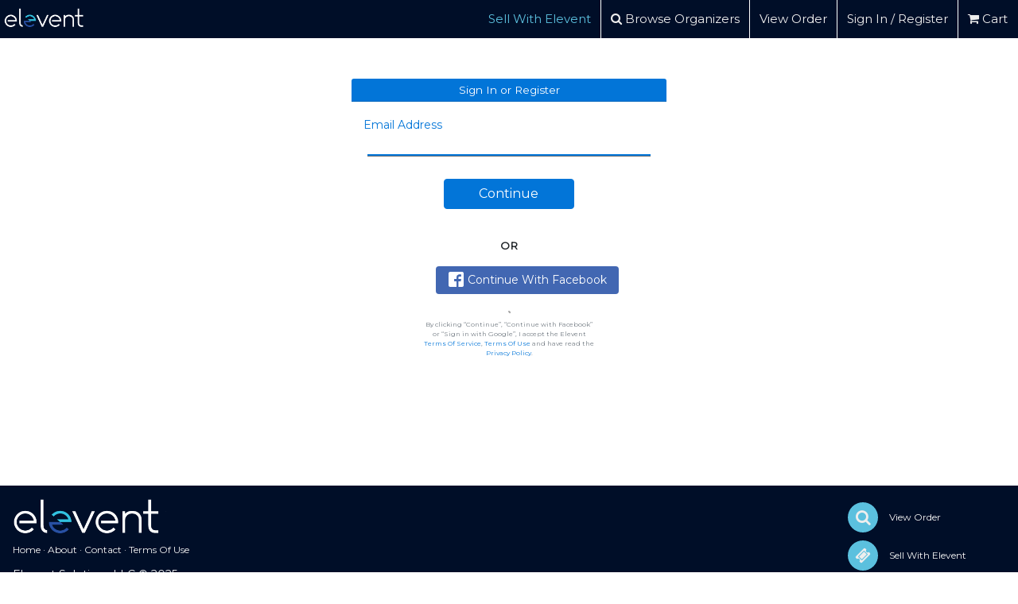

--- FILE ---
content_type: text/css
request_url: https://www.goelevent.com/Content/css/client/Account/google-login.css
body_size: 649
content:
#custom-google-btn {
  display: inline-block;
  background: white;
  color: #444;
  border-radius: 5px;
  border: thin solid #888;
  box-shadow: 1px 1px 1px grey;
  white-space: nowrap;
}

#custom-google-btn:hover {
  cursor: pointer;
}

#custom-google-btn > span.label {
  font-family: serif;
  font-weight: normal;
}

#custom-google-btn > span.icon {
  background: url('https://developers-dot-devsite-v2-prod.appspot.com/identity/sign-in/g-normal.png') transparent 5px 50% no-repeat;
  display: inline-block;
  vertical-align: middle;
  width: 42px;
  height: 42px;
}

#custom-google-btn > span.buttonText {
  display: inline-block;
  vertical-align: middle;
  padding-right: 42px;
  font-size: 16px;
  font-weight: 400;
  /* Use the Roboto font that is loaded in the <head> */
  font-family: 'Roboto', sans-serif;
}

--- FILE ---
content_type: application/javascript
request_url: https://www.goelevent.com/Content/js/master.min.js?v=3241
body_size: 411496
content:
if(!function(e,t){"use strict";"object"==typeof module&&"object"==typeof module.exports?module.exports=e.document?t(e,!0):function(e){if(!e.document)throw new Error("jQuery requires a window with a document");return t(e)}:t(e)}("undefined"!=typeof window?window:this,function(T,e){"use strict";function g(e){return"function"==typeof e&&"number"!=typeof e.nodeType&&"function"!=typeof e.item}function m(e){return null!=e&&e===e.window}var t=[],n=Object.getPrototypeOf,a=t.slice,y=t.flat?function(e){return t.flat.call(e)}:function(e){return t.concat.apply([],e)},l=t.push,o=t.indexOf,i={},r=i.toString,v=i.hasOwnProperty,s=v.toString,u=s.call(Object),_={},A=T.document,c={type:!0,src:!0,nonce:!0,noModule:!0};function w(e,t,n){var i,o,r=(n=n||A).createElement("script");if(r.text=e,t)for(i in c)(o=t[i]||t.getAttribute&&t.getAttribute(i))&&r.setAttribute(i,o);n.head.appendChild(r).parentNode.removeChild(r)}function p(e){return null==e?e+"":"object"==typeof e||"function"==typeof e?i[r.call(e)]||"object":typeof e}var d="3.6.0",x=function(e,t){return new x.fn.init(e,t)};function f(e){var t=!!e&&"length"in e&&e.length,n=p(e);return!g(e)&&!m(e)&&("array"===n||0===t||"number"==typeof t&&0<t&&t-1 in e)}x.fn=x.prototype={jquery:d,constructor:x,length:0,toArray:function(){return a.call(this)},get:function(e){return null==e?a.call(this):e<0?this[e+this.length]:this[e]},pushStack:function(e){e=x.merge(this.constructor(),e);return e.prevObject=this,e},each:function(e){return x.each(this,e)},map:function(n){return this.pushStack(x.map(this,function(e,t){return n.call(e,t,e)}))},slice:function(){return this.pushStack(a.apply(this,arguments))},first:function(){return this.eq(0)},last:function(){return this.eq(-1)},even:function(){return this.pushStack(x.grep(this,function(e,t){return(t+1)%2}))},odd:function(){return this.pushStack(x.grep(this,function(e,t){return t%2}))},eq:function(e){var t=this.length,e=+e+(e<0?t:0);return this.pushStack(0<=e&&e<t?[this[e]]:[])},end:function(){return this.prevObject||this.constructor()},push:l,sort:t.sort,splice:t.splice},x.extend=x.fn.extend=function(){var e,t,n,i,o,r=arguments[0]||{},s=1,a=arguments.length,l=!1;for("boolean"==typeof r&&(l=r,r=arguments[s]||{},s++),"object"==typeof r||g(r)||(r={}),s===a&&(r=this,s--);s<a;s++)if(null!=(e=arguments[s]))for(t in e)n=e[t],"__proto__"!==t&&r!==n&&(l&&n&&(x.isPlainObject(n)||(i=Array.isArray(n)))?(o=r[t],o=i&&!Array.isArray(o)?[]:i||x.isPlainObject(o)?o:{},i=!1,r[t]=x.extend(l,o,n)):void 0!==n&&(r[t]=n));return r},x.extend({expando:"jQuery"+(d+Math.random()).replace(/\D/g,""),isReady:!0,error:function(e){throw new Error(e)},noop:function(){},isPlainObject:function(e){return!(!e||"[object Object]"!==r.call(e))&&(!(e=n(e))||"function"==typeof(e=v.call(e,"constructor")&&e.constructor)&&s.call(e)===u)},isEmptyObject:function(e){for(var t in e)return!1;return!0},globalEval:function(e,t,n){w(e,{nonce:t&&t.nonce},n)},each:function(e,t){var n,i=0;if(f(e))for(n=e.length;i<n&&!1!==t.call(e[i],i,e[i]);i++);else for(i in e)if(!1===t.call(e[i],i,e[i]))break;return e},makeArray:function(e,t){t=t||[];return null!=e&&(f(Object(e))?x.merge(t,"string"==typeof e?[e]:e):l.call(t,e)),t},inArray:function(e,t,n){return null==t?-1:o.call(t,e,n)},merge:function(e,t){for(var n=+t.length,i=0,o=e.length;i<n;i++)e[o++]=t[i];return e.length=o,e},grep:function(e,t,n){for(var i=[],o=0,r=e.length,s=!n;o<r;o++)!t(e[o],o)!=s&&i.push(e[o]);return i},map:function(e,t,n){var i,o,r=0,s=[];if(f(e))for(i=e.length;r<i;r++)null!=(o=t(e[r],r,n))&&s.push(o);else for(r in e)null!=(o=t(e[r],r,n))&&s.push(o);return y(s)},guid:1,support:_}),"function"==typeof Symbol&&(x.fn[Symbol.iterator]=t[Symbol.iterator]),x.each("Boolean Number String Function Array Date RegExp Object Error Symbol".split(" "),function(e,t){i["[object "+t+"]"]=t.toLowerCase()});var h=function(n){function d(e,t){return e="0x"+e.slice(1)-65536,t||(e<0?String.fromCharCode(65536+e):String.fromCharCode(e>>10|55296,1023&e|56320))}function f(e,t){return t?"\0"===e?"�":e.slice(0,-1)+"\\"+e.charCodeAt(e.length-1).toString(16)+" ":"\\"+e}function i(){T()}var e,h,w,r,o,p,g,m,b,l,u,T,A,s,x,y,a,c,v,E="sizzle"+ +new Date,_=n.document,S=0,C=0,k=le(),O=le(),I=le(),D=le(),N=function(e,t){return e===t&&(u=!0),0},M={}.hasOwnProperty,t=[],P=t.pop,L=t.push,R=t.push,V=t.slice,j=function(e,t){for(var n=0,i=e.length;n<i;n++)if(e[n]===t)return n;return-1},F="checked|selected|async|autofocus|autoplay|controls|defer|disabled|hidden|ismap|loop|multiple|open|readonly|required|scoped",Y="[\\x20\\t\\r\\n\\f]",H="(?:\\\\[\\da-fA-F]{1,6}"+Y+"?|\\\\[^\\r\\n\\f]|[\\w-]|[^\0-\\x7f])+",B="\\["+Y+"*("+H+")(?:"+Y+"*([*^$|!~]?=)"+Y+"*(?:'((?:\\\\.|[^\\\\'])*)'|\"((?:\\\\.|[^\\\\\"])*)\"|("+H+"))|)"+Y+"*\\]",W=":("+H+")(?:\\((('((?:\\\\.|[^\\\\'])*)'|\"((?:\\\\.|[^\\\\\"])*)\")|((?:\\\\.|[^\\\\()[\\]]|"+B+")*)|.*)\\)|)",z=new RegExp(Y+"+","g"),$=new RegExp("^"+Y+"+|((?:^|[^\\\\])(?:\\\\.)*)"+Y+"+$","g"),U=new RegExp("^"+Y+"*,"+Y+"*"),q=new RegExp("^"+Y+"*([>+~]|"+Y+")"+Y+"*"),G=new RegExp(Y+"|>"),Q=new RegExp(W),J=new RegExp("^"+H+"$"),K={ID:new RegExp("^#("+H+")"),CLASS:new RegExp("^\\.("+H+")"),TAG:new RegExp("^("+H+"|[*])"),ATTR:new RegExp("^"+B),PSEUDO:new RegExp("^"+W),CHILD:new RegExp("^:(only|first|last|nth|nth-last)-(child|of-type)(?:\\("+Y+"*(even|odd|(([+-]|)(\\d*)n|)"+Y+"*(?:([+-]|)"+Y+"*(\\d+)|))"+Y+"*\\)|)","i"),bool:new RegExp("^(?:"+F+")$","i"),needsContext:new RegExp("^"+Y+"*[>+~]|:(even|odd|eq|gt|lt|nth|first|last)(?:\\("+Y+"*((?:-\\d)?\\d*)"+Y+"*\\)|)(?=[^-]|$)","i")},X=/HTML$/i,Z=/^(?:input|select|textarea|button)$/i,ee=/^h\d$/i,te=/^[^{]+\{\s*\[native \w/,ne=/^(?:#([\w-]+)|(\w+)|\.([\w-]+))$/,ie=/[+~]/,oe=new RegExp("\\\\[\\da-fA-F]{1,6}"+Y+"?|\\\\([^\\r\\n\\f])","g"),re=/([\0-\x1f\x7f]|^-?\d)|^-$|[^\0-\x1f\x7f-\uFFFF\w-]/g,se=ve(function(e){return!0===e.disabled&&"fieldset"===e.nodeName.toLowerCase()},{dir:"parentNode",next:"legend"});try{R.apply(t=V.call(_.childNodes),_.childNodes),t[_.childNodes.length].nodeType}catch(e){R={apply:t.length?function(e,t){L.apply(e,V.call(t))}:function(e,t){for(var n=e.length,i=0;e[n++]=t[i++];);e.length=n-1}}}function ae(t,e,n,i){var o,r,s,a,l,u,c=e&&e.ownerDocument,d=e?e.nodeType:9;if(n=n||[],"string"!=typeof t||!t||1!==d&&9!==d&&11!==d)return n;if(!i&&(T(e),e=e||A,x)){if(11!==d&&(a=ne.exec(t)))if(u=a[1]){if(9===d){if(!(r=e.getElementById(u)))return n;if(r.id===u)return n.push(r),n}else if(c&&(r=c.getElementById(u))&&v(e,r)&&r.id===u)return n.push(r),n}else{if(a[2])return R.apply(n,e.getElementsByTagName(t)),n;if((u=a[3])&&h.getElementsByClassName&&e.getElementsByClassName)return R.apply(n,e.getElementsByClassName(u)),n}if(h.qsa&&!D[t+" "]&&(!y||!y.test(t))&&(1!==d||"object"!==e.nodeName.toLowerCase())){if(u=t,c=e,1===d&&(G.test(t)||q.test(t))){for((c=ie.test(t)&&ge(e.parentNode)||e)===e&&h.scope||((s=e.getAttribute("id"))?s=s.replace(re,f):e.setAttribute("id",s=E)),o=(l=p(t)).length;o--;)l[o]=(s?"#"+s:":scope")+" "+ye(l[o]);u=l.join(",")}try{return R.apply(n,c.querySelectorAll(u)),n}catch(e){D(t,!0)}finally{s===E&&e.removeAttribute("id")}}}return m(t.replace($,"$1"),e,n,i)}function le(){var n=[];function i(e,t){return n.push(e+" ")>w.cacheLength&&delete i[n.shift()],i[e+" "]=t}return i}function ue(e){return e[E]=!0,e}function ce(e){var t=A.createElement("fieldset");try{return!!e(t)}catch(e){return!1}finally{t.parentNode&&t.parentNode.removeChild(t)}}function de(e,t){for(var n=e.split("|"),i=n.length;i--;)w.attrHandle[n[i]]=t}function fe(e,t){var n=t&&e,i=n&&1===e.nodeType&&1===t.nodeType&&e.sourceIndex-t.sourceIndex;if(i)return i;if(n)for(;n=n.nextSibling;)if(n===t)return-1;return e?1:-1}function he(t){return function(e){return"form"in e?e.parentNode&&!1===e.disabled?"label"in e?"label"in e.parentNode?e.parentNode.disabled===t:e.disabled===t:e.isDisabled===t||e.isDisabled!==!t&&se(e)===t:e.disabled===t:"label"in e&&e.disabled===t}}function pe(s){return ue(function(r){return r=+r,ue(function(e,t){for(var n,i=s([],e.length,r),o=i.length;o--;)e[n=i[o]]&&(e[n]=!(t[n]=e[n]))})})}function ge(e){return e&&void 0!==e.getElementsByTagName&&e}for(e in h=ae.support={},o=ae.isXML=function(e){var t=e&&e.namespaceURI,e=e&&(e.ownerDocument||e).documentElement;return!X.test(t||e&&e.nodeName||"HTML")},T=ae.setDocument=function(e){var t,e=e?e.ownerDocument||e:_;return e!=A&&9===e.nodeType&&e.documentElement&&(s=(A=e).documentElement,x=!o(A),_!=A&&(t=A.defaultView)&&t.top!==t&&(t.addEventListener?t.addEventListener("unload",i,!1):t.attachEvent&&t.attachEvent("onunload",i)),h.scope=ce(function(e){return s.appendChild(e).appendChild(A.createElement("div")),void 0!==e.querySelectorAll&&!e.querySelectorAll(":scope fieldset div").length}),h.attributes=ce(function(e){return e.className="i",!e.getAttribute("className")}),h.getElementsByTagName=ce(function(e){return e.appendChild(A.createComment("")),!e.getElementsByTagName("*").length}),h.getElementsByClassName=te.test(A.getElementsByClassName),h.getById=ce(function(e){return s.appendChild(e).id=E,!A.getElementsByName||!A.getElementsByName(E).length}),h.getById?(w.filter.ID=function(e){var t=e.replace(oe,d);return function(e){return e.getAttribute("id")===t}},w.find.ID=function(e,t){if(void 0!==t.getElementById&&x){e=t.getElementById(e);return e?[e]:[]}}):(w.filter.ID=function(e){var t=e.replace(oe,d);return function(e){e=void 0!==e.getAttributeNode&&e.getAttributeNode("id");return e&&e.value===t}},w.find.ID=function(e,t){if(void 0!==t.getElementById&&x){var n,i,o,r=t.getElementById(e);if(r){if((n=r.getAttributeNode("id"))&&n.value===e)return[r];for(o=t.getElementsByName(e),i=0;r=o[i++];)if((n=r.getAttributeNode("id"))&&n.value===e)return[r]}return[]}}),w.find.TAG=h.getElementsByTagName?function(e,t){return void 0!==t.getElementsByTagName?t.getElementsByTagName(e):h.qsa?t.querySelectorAll(e):void 0}:function(e,t){var n,i=[],o=0,r=t.getElementsByTagName(e);if("*"!==e)return r;for(;n=r[o++];)1===n.nodeType&&i.push(n);return i},w.find.CLASS=h.getElementsByClassName&&function(e,t){if(void 0!==t.getElementsByClassName&&x)return t.getElementsByClassName(e)},a=[],y=[],(h.qsa=te.test(A.querySelectorAll))&&(ce(function(e){var t;s.appendChild(e).innerHTML="<a id='"+E+"'></a><select id='"+E+"-\r\\' msallowcapture=''><option selected=''></option></select>",e.querySelectorAll("[msallowcapture^='']").length&&y.push("[*^$]="+Y+"*(?:''|\"\")"),e.querySelectorAll("[selected]").length||y.push("\\["+Y+"*(?:value|"+F+")"),e.querySelectorAll("[id~="+E+"-]").length||y.push("~="),(t=A.createElement("input")).setAttribute("name",""),e.appendChild(t),e.querySelectorAll("[name='']").length||y.push("\\["+Y+"*name"+Y+"*="+Y+"*(?:''|\"\")"),e.querySelectorAll(":checked").length||y.push(":checked"),e.querySelectorAll("a#"+E+"+*").length||y.push(".#.+[+~]"),e.querySelectorAll("\\\f"),y.push("[\\r\\n\\f]")}),ce(function(e){e.innerHTML="<a href='' disabled='disabled'></a><select disabled='disabled'><option/></select>";var t=A.createElement("input");t.setAttribute("type","hidden"),e.appendChild(t).setAttribute("name","D"),e.querySelectorAll("[name=d]").length&&y.push("name"+Y+"*[*^$|!~]?="),2!==e.querySelectorAll(":enabled").length&&y.push(":enabled",":disabled"),s.appendChild(e).disabled=!0,2!==e.querySelectorAll(":disabled").length&&y.push(":enabled",":disabled"),e.querySelectorAll("*,:x"),y.push(",.*:")})),(h.matchesSelector=te.test(c=s.matches||s.webkitMatchesSelector||s.mozMatchesSelector||s.oMatchesSelector||s.msMatchesSelector))&&ce(function(e){h.disconnectedMatch=c.call(e,"*"),c.call(e,"[s!='']:x"),a.push("!=",W)}),y=y.length&&new RegExp(y.join("|")),a=a.length&&new RegExp(a.join("|")),t=te.test(s.compareDocumentPosition),v=t||te.test(s.contains)?function(e,t){var n=9===e.nodeType?e.documentElement:e,t=t&&t.parentNode;return e===t||!(!t||1!==t.nodeType||!(n.contains?n.contains(t):e.compareDocumentPosition&&16&e.compareDocumentPosition(t)))}:function(e,t){if(t)for(;t=t.parentNode;)if(t===e)return!0;return!1},N=t?function(e,t){if(e===t)return u=!0,0;var n=!e.compareDocumentPosition-!t.compareDocumentPosition;return n||(1&(n=(e.ownerDocument||e)==(t.ownerDocument||t)?e.compareDocumentPosition(t):1)||!h.sortDetached&&t.compareDocumentPosition(e)===n?e==A||e.ownerDocument==_&&v(_,e)?-1:t==A||t.ownerDocument==_&&v(_,t)?1:l?j(l,e)-j(l,t):0:4&n?-1:1)}:function(e,t){if(e===t)return u=!0,0;var n,i=0,o=e.parentNode,r=t.parentNode,s=[e],a=[t];if(!o||!r)return e==A?-1:t==A?1:o?-1:r?1:l?j(l,e)-j(l,t):0;if(o===r)return fe(e,t);for(n=e;n=n.parentNode;)s.unshift(n);for(n=t;n=n.parentNode;)a.unshift(n);for(;s[i]===a[i];)i++;return i?fe(s[i],a[i]):s[i]==_?-1:a[i]==_?1:0}),A},ae.matches=function(e,t){return ae(e,null,null,t)},ae.matchesSelector=function(e,t){if(T(e),h.matchesSelector&&x&&!D[t+" "]&&(!a||!a.test(t))&&(!y||!y.test(t)))try{var n=c.call(e,t);if(n||h.disconnectedMatch||e.document&&11!==e.document.nodeType)return n}catch(e){D(t,!0)}return 0<ae(t,A,null,[e]).length},ae.contains=function(e,t){return(e.ownerDocument||e)!=A&&T(e),v(e,t)},ae.attr=function(e,t){(e.ownerDocument||e)!=A&&T(e);var n=w.attrHandle[t.toLowerCase()],n=n&&M.call(w.attrHandle,t.toLowerCase())?n(e,t,!x):void 0;return void 0!==n?n:h.attributes||!x?e.getAttribute(t):(n=e.getAttributeNode(t))&&n.specified?n.value:null},ae.escape=function(e){return(e+"").replace(re,f)},ae.error=function(e){throw new Error("Syntax error, unrecognized expression: "+e)},ae.uniqueSort=function(e){var t,n=[],i=0,o=0;if(u=!h.detectDuplicates,l=!h.sortStable&&e.slice(0),e.sort(N),u){for(;t=e[o++];)t===e[o]&&(i=n.push(o));for(;i--;)e.splice(n[i],1)}return l=null,e},r=ae.getText=function(e){var t,n="",i=0,o=e.nodeType;if(o){if(1===o||9===o||11===o){if("string"==typeof e.textContent)return e.textContent;for(e=e.firstChild;e;e=e.nextSibling)n+=r(e)}else if(3===o||4===o)return e.nodeValue}else for(;t=e[i++];)n+=r(t);return n},(w=ae.selectors={cacheLength:50,createPseudo:ue,match:K,attrHandle:{},find:{},relative:{">":{dir:"parentNode",first:!0}," ":{dir:"parentNode"},"+":{dir:"previousSibling",first:!0},"~":{dir:"previousSibling"}},preFilter:{ATTR:function(e){return e[1]=e[1].replace(oe,d),e[3]=(e[3]||e[4]||e[5]||"").replace(oe,d),"~="===e[2]&&(e[3]=" "+e[3]+" "),e.slice(0,4)},CHILD:function(e){return e[1]=e[1].toLowerCase(),"nth"===e[1].slice(0,3)?(e[3]||ae.error(e[0]),e[4]=+(e[4]?e[5]+(e[6]||1):2*("even"===e[3]||"odd"===e[3])),e[5]=+(e[7]+e[8]||"odd"===e[3])):e[3]&&ae.error(e[0]),e},PSEUDO:function(e){var t,n=!e[6]&&e[2];return K.CHILD.test(e[0])?null:(e[3]?e[2]=e[4]||e[5]||"":n&&Q.test(n)&&(t=p(n,!0))&&(t=n.indexOf(")",n.length-t)-n.length)&&(e[0]=e[0].slice(0,t),e[2]=n.slice(0,t)),e.slice(0,3))}},filter:{TAG:function(e){var t=e.replace(oe,d).toLowerCase();return"*"===e?function(){return!0}:function(e){return e.nodeName&&e.nodeName.toLowerCase()===t}},CLASS:function(e){var t=k[e+" "];return t||(t=new RegExp("(^|"+Y+")"+e+"("+Y+"|$)"))&&k(e,function(e){return t.test("string"==typeof e.className&&e.className||void 0!==e.getAttribute&&e.getAttribute("class")||"")})},ATTR:function(t,n,i){return function(e){e=ae.attr(e,t);return null==e?"!="===n:!n||(e+="","="===n?e===i:"!="===n?e!==i:"^="===n?i&&0===e.indexOf(i):"*="===n?i&&-1<e.indexOf(i):"$="===n?i&&e.slice(-i.length)===i:"~="===n?-1<(" "+e.replace(z," ")+" ").indexOf(i):"|="===n&&(e===i||e.slice(0,i.length+1)===i+"-"))}},CHILD:function(p,e,t,g,m){var y="nth"!==p.slice(0,3),v="last"!==p.slice(-4),_="of-type"===e;return 1===g&&0===m?function(e){return!!e.parentNode}:function(e,t,n){var i,o,r,s,a,l,u=y!=v?"nextSibling":"previousSibling",c=e.parentNode,d=_&&e.nodeName.toLowerCase(),f=!n&&!_,h=!1;if(c){if(y){for(;u;){for(s=e;s=s[u];)if(_?s.nodeName.toLowerCase()===d:1===s.nodeType)return!1;l=u="only"===p&&!l&&"nextSibling"}return!0}if(l=[v?c.firstChild:c.lastChild],v&&f){for(h=(a=(i=(o=(r=(s=c)[E]||(s[E]={}))[s.uniqueID]||(r[s.uniqueID]={}))[p]||[])[0]===S&&i[1])&&i[2],s=a&&c.childNodes[a];s=++a&&s&&s[u]||(h=a=0)||l.pop();)if(1===s.nodeType&&++h&&s===e){o[p]=[S,a,h];break}}else if(!1===(h=f?a=(i=(o=(r=(s=e)[E]||(s[E]={}))[s.uniqueID]||(r[s.uniqueID]={}))[p]||[])[0]===S&&i[1]:h))for(;(s=++a&&s&&s[u]||(h=a=0)||l.pop())&&((_?s.nodeName.toLowerCase()!==d:1!==s.nodeType)||!++h||(f&&((o=(r=s[E]||(s[E]={}))[s.uniqueID]||(r[s.uniqueID]={}))[p]=[S,h]),s!==e)););return(h-=m)===g||h%g==0&&0<=h/g}}},PSEUDO:function(e,r){var t,s=w.pseudos[e]||w.setFilters[e.toLowerCase()]||ae.error("unsupported pseudo: "+e);return s[E]?s(r):1<s.length?(t=[e,e,"",r],w.setFilters.hasOwnProperty(e.toLowerCase())?ue(function(e,t){for(var n,i=s(e,r),o=i.length;o--;)e[n=j(e,i[o])]=!(t[n]=i[o])}):function(e){return s(e,0,t)}):s}},pseudos:{not:ue(function(e){var i=[],o=[],a=g(e.replace($,"$1"));return a[E]?ue(function(e,t,n,i){for(var o,r=a(e,null,i,[]),s=e.length;s--;)(o=r[s])&&(e[s]=!(t[s]=o))}):function(e,t,n){return i[0]=e,a(i,null,n,o),i[0]=null,!o.pop()}}),has:ue(function(t){return function(e){return 0<ae(t,e).length}}),contains:ue(function(t){return t=t.replace(oe,d),function(e){return-1<(e.textContent||r(e)).indexOf(t)}}),lang:ue(function(n){return J.test(n||"")||ae.error("unsupported lang: "+n),n=n.replace(oe,d).toLowerCase(),function(e){var t;do{if(t=x?e.lang:e.getAttribute("xml:lang")||e.getAttribute("lang"))return(t=t.toLowerCase())===n||0===t.indexOf(n+"-")}while((e=e.parentNode)&&1===e.nodeType);return!1}}),target:function(e){var t=n.location&&n.location.hash;return t&&t.slice(1)===e.id},root:function(e){return e===s},focus:function(e){return e===A.activeElement&&(!A.hasFocus||A.hasFocus())&&!!(e.type||e.href||~e.tabIndex)},enabled:he(!1),disabled:he(!0),checked:function(e){var t=e.nodeName.toLowerCase();return"input"===t&&!!e.checked||"option"===t&&!!e.selected},selected:function(e){return e.parentNode&&e.parentNode.selectedIndex,!0===e.selected},empty:function(e){for(e=e.firstChild;e;e=e.nextSibling)if(e.nodeType<6)return!1;return!0},parent:function(e){return!w.pseudos.empty(e)},header:function(e){return ee.test(e.nodeName)},input:function(e){return Z.test(e.nodeName)},button:function(e){var t=e.nodeName.toLowerCase();return"input"===t&&"button"===e.type||"button"===t},text:function(e){return"input"===e.nodeName.toLowerCase()&&"text"===e.type&&(null==(e=e.getAttribute("type"))||"text"===e.toLowerCase())},first:pe(function(){return[0]}),last:pe(function(e,t){return[t-1]}),eq:pe(function(e,t,n){return[n<0?n+t:n]}),even:pe(function(e,t){for(var n=0;n<t;n+=2)e.push(n);return e}),odd:pe(function(e,t){for(var n=1;n<t;n+=2)e.push(n);return e}),lt:pe(function(e,t,n){for(var i=n<0?n+t:t<n?t:n;0<=--i;)e.push(i);return e}),gt:pe(function(e,t,n){for(var i=n<0?n+t:n;++i<t;)e.push(i);return e})}}).pseudos.nth=w.pseudos.eq,{radio:!0,checkbox:!0,file:!0,password:!0,image:!0})w.pseudos[e]=function(t){return function(e){return"input"===e.nodeName.toLowerCase()&&e.type===t}}(e);for(e in{submit:!0,reset:!0})w.pseudos[e]=function(n){return function(e){var t=e.nodeName.toLowerCase();return("input"===t||"button"===t)&&e.type===n}}(e);function me(){}function ye(e){for(var t=0,n=e.length,i="";t<n;t++)i+=e[t].value;return i}function ve(s,e,t){var a=e.dir,l=e.next,u=l||a,c=t&&"parentNode"===u,d=C++;return e.first?function(e,t,n){for(;e=e[a];)if(1===e.nodeType||c)return s(e,t,n);return!1}:function(e,t,n){var i,o,r=[S,d];if(n){for(;e=e[a];)if((1===e.nodeType||c)&&s(e,t,n))return!0}else for(;e=e[a];)if(1===e.nodeType||c)if(i=(o=e[E]||(e[E]={}))[e.uniqueID]||(o[e.uniqueID]={}),l&&l===e.nodeName.toLowerCase())e=e[a]||e;else{if((o=i[u])&&o[0]===S&&o[1]===d)return r[2]=o[2];if((i[u]=r)[2]=s(e,t,n))return!0}return!1}}function _e(o){return 1<o.length?function(e,t,n){for(var i=o.length;i--;)if(!o[i](e,t,n))return!1;return!0}:o[0]}function we(e,t,n,i,o){for(var r,s=[],a=0,l=e.length,u=null!=t;a<l;a++)(r=e[a])&&(n&&!n(r,i,o)||(s.push(r),u&&t.push(a)));return s}function be(h,p,g,m,y,e){return m&&!m[E]&&(m=be(m)),y&&!y[E]&&(y=be(y,e)),ue(function(e,t,n,i){var o,r,s,a=[],l=[],u=t.length,c=e||function(e,t,n){for(var i=0,o=t.length;i<o;i++)ae(e,t[i],n);return n}(p||"*",n.nodeType?[n]:n,[]),d=!h||!e&&p?c:we(c,a,h,n,i),f=g?y||(e?h:u||m)?[]:t:d;if(g&&g(d,f,n,i),m)for(o=we(f,l),m(o,[],n,i),r=o.length;r--;)(s=o[r])&&(f[l[r]]=!(d[l[r]]=s));if(e){if(y||h){if(y){for(o=[],r=f.length;r--;)(s=f[r])&&o.push(d[r]=s);y(null,f=[],o,i)}for(r=f.length;r--;)(s=f[r])&&-1<(o=y?j(e,s):a[r])&&(e[o]=!(t[o]=s))}}else f=we(f===t?f.splice(u,f.length):f),y?y(null,t,f,i):R.apply(t,f)})}function Te(m,y){function e(e,t,n,i,o){var r,s,a,l=0,u="0",c=e&&[],d=[],f=b,h=e||_&&w.find.TAG("*",o),p=S+=null==f?1:Math.random()||.1,g=h.length;for(o&&(b=t==A||t||o);u!==g&&null!=(r=h[u]);u++){if(_&&r){for(s=0,t||r.ownerDocument==A||(T(r),n=!x);a=m[s++];)if(a(r,t||A,n)){i.push(r);break}o&&(S=p)}v&&((r=!a&&r)&&l--,e&&c.push(r))}if(l+=u,v&&u!==l){for(s=0;a=y[s++];)a(c,d,t,n);if(e){if(0<l)for(;u--;)c[u]||d[u]||(d[u]=P.call(i));d=we(d)}R.apply(i,d),o&&!e&&0<d.length&&1<l+y.length&&ae.uniqueSort(i)}return o&&(S=p,b=f),c}var v=0<y.length,_=0<m.length;return v?ue(e):e}return me.prototype=w.filters=w.pseudos,w.setFilters=new me,p=ae.tokenize=function(e,t){var n,i,o,r,s,a,l,u=O[e+" "];if(u)return t?0:u.slice(0);for(s=e,a=[],l=w.preFilter;s;){for(r in n&&!(i=U.exec(s))||(i&&(s=s.slice(i[0].length)||s),a.push(o=[])),n=!1,(i=q.exec(s))&&(n=i.shift(),o.push({value:n,type:i[0].replace($," ")}),s=s.slice(n.length)),w.filter)!(i=K[r].exec(s))||l[r]&&!(i=l[r](i))||(n=i.shift(),o.push({value:n,type:r,matches:i}),s=s.slice(n.length));if(!n)break}return t?s.length:s?ae.error(e):O(e,a).slice(0)},g=ae.compile=function(e,t){var n,i=[],o=[],r=I[e+" "];if(!r){for(n=(t=t||p(e)).length;n--;)((r=function e(t){for(var i,n,o,r=t.length,s=w.relative[t[0].type],a=s||w.relative[" "],l=s?1:0,u=ve(function(e){return e===i},a,!0),c=ve(function(e){return-1<j(i,e)},a,!0),d=[function(e,t,n){return n=!s&&(n||t!==b)||((i=t).nodeType?u:c)(e,t,n),i=null,n}];l<r;l++)if(n=w.relative[t[l].type])d=[ve(_e(d),n)];else{if((n=w.filter[t[l].type].apply(null,t[l].matches))[E]){for(o=++l;o<r&&!w.relative[t[o].type];o++);return be(1<l&&_e(d),1<l&&ye(t.slice(0,l-1).concat({value:" "===t[l-2].type?"*":""})).replace($,"$1"),n,l<o&&e(t.slice(l,o)),o<r&&e(t=t.slice(o)),o<r&&ye(t))}d.push(n)}return _e(d)}(t[n]))[E]?i:o).push(r);(r=I(e,Te(o,i))).selector=e}return r},m=ae.select=function(e,t,n,i){var o,r,s,a,l,u="function"==typeof e&&e,c=!i&&p(e=u.selector||e);if(n=n||[],1===c.length){if(2<(r=c[0]=c[0].slice(0)).length&&"ID"===(s=r[0]).type&&9===t.nodeType&&x&&w.relative[r[1].type]){if(!(t=(w.find.ID(s.matches[0].replace(oe,d),t)||[])[0]))return n;u&&(t=t.parentNode),e=e.slice(r.shift().value.length)}for(o=K.needsContext.test(e)?0:r.length;o--&&(s=r[o],!w.relative[a=s.type]);)if((l=w.find[a])&&(i=l(s.matches[0].replace(oe,d),ie.test(r[0].type)&&ge(t.parentNode)||t))){if(r.splice(o,1),!(e=i.length&&ye(r)))return R.apply(n,i),n;break}}return(u||g(e,c))(i,t,!x,n,!t||ie.test(e)&&ge(t.parentNode)||t),n},h.sortStable=E.split("").sort(N).join("")===E,h.detectDuplicates=!!u,T(),h.sortDetached=ce(function(e){return 1&e.compareDocumentPosition(A.createElement("fieldset"))}),ce(function(e){return e.innerHTML="<a href='#'></a>","#"===e.firstChild.getAttribute("href")})||de("type|href|height|width",function(e,t,n){if(!n)return e.getAttribute(t,"type"===t.toLowerCase()?1:2)}),h.attributes&&ce(function(e){return e.innerHTML="<input/>",e.firstChild.setAttribute("value",""),""===e.firstChild.getAttribute("value")})||de("value",function(e,t,n){if(!n&&"input"===e.nodeName.toLowerCase())return e.defaultValue}),ce(function(e){return null==e.getAttribute("disabled")})||de(F,function(e,t,n){if(!n)return!0===e[t]?t.toLowerCase():(t=e.getAttributeNode(t))&&t.specified?t.value:null}),ae}(T);x.find=h,x.expr=h.selectors,x.expr[":"]=x.expr.pseudos,x.uniqueSort=x.unique=h.uniqueSort,x.text=h.getText,x.isXMLDoc=h.isXML,x.contains=h.contains,x.escapeSelector=h.escape;function b(e,t,n){for(var i=[],o=void 0!==n;(e=e[t])&&9!==e.nodeType;)if(1===e.nodeType){if(o&&x(e).is(n))break;i.push(e)}return i}function E(e,t){for(var n=[];e;e=e.nextSibling)1===e.nodeType&&e!==t&&n.push(e);return n}var S=x.expr.match.needsContext;function C(e,t){return e.nodeName&&e.nodeName.toLowerCase()===t.toLowerCase()}var k=/^<([a-z][^\/\0>:\x20\t\r\n\f]*)[\x20\t\r\n\f]*\/?>(?:<\/\1>|)$/i;function O(e,n,i){return g(n)?x.grep(e,function(e,t){return!!n.call(e,t,e)!==i}):n.nodeType?x.grep(e,function(e){return e===n!==i}):"string"!=typeof n?x.grep(e,function(e){return-1<o.call(n,e)!==i}):x.filter(n,e,i)}x.filter=function(e,t,n){var i=t[0];return n&&(e=":not("+e+")"),1===t.length&&1===i.nodeType?x.find.matchesSelector(i,e)?[i]:[]:x.find.matches(e,x.grep(t,function(e){return 1===e.nodeType}))},x.fn.extend({find:function(e){var t,n,i=this.length,o=this;if("string"!=typeof e)return this.pushStack(x(e).filter(function(){for(t=0;t<i;t++)if(x.contains(o[t],this))return!0}));for(n=this.pushStack([]),t=0;t<i;t++)x.find(e,o[t],n);return 1<i?x.uniqueSort(n):n},filter:function(e){return this.pushStack(O(this,e||[],!1))},not:function(e){return this.pushStack(O(this,e||[],!0))},is:function(e){return!!O(this,"string"==typeof e&&S.test(e)?x(e):e||[],!1).length}});var I=/^(?:\s*(<[\w\W]+>)[^>]*|#([\w-]+))$/;(x.fn.init=function(e,t,n){if(!e)return this;if(n=n||D,"string"!=typeof e)return e.nodeType?(this[0]=e,this.length=1,this):g(e)?void 0!==n.ready?n.ready(e):e(x):x.makeArray(e,this);if(!(i="<"===e[0]&&">"===e[e.length-1]&&3<=e.length?[null,e,null]:I.exec(e))||!i[1]&&t)return(!t||t.jquery?t||n:this.constructor(t)).find(e);if(i[1]){if(t=t instanceof x?t[0]:t,x.merge(this,x.parseHTML(i[1],t&&t.nodeType?t.ownerDocument||t:A,!0)),k.test(i[1])&&x.isPlainObject(t))for(var i in t)g(this[i])?this[i](t[i]):this.attr(i,t[i]);return this}return(e=A.getElementById(i[2]))&&(this[0]=e,this.length=1),this}).prototype=x.fn;var D=x(A),N=/^(?:parents|prev(?:Until|All))/,M={children:!0,contents:!0,next:!0,prev:!0};function P(e,t){for(;(e=e[t])&&1!==e.nodeType;);return e}x.fn.extend({has:function(e){var t=x(e,this),n=t.length;return this.filter(function(){for(var e=0;e<n;e++)if(x.contains(this,t[e]))return!0})},closest:function(e,t){var n,i=0,o=this.length,r=[],s="string"!=typeof e&&x(e);if(!S.test(e))for(;i<o;i++)for(n=this[i];n&&n!==t;n=n.parentNode)if(n.nodeType<11&&(s?-1<s.index(n):1===n.nodeType&&x.find.matchesSelector(n,e))){r.push(n);break}return this.pushStack(1<r.length?x.uniqueSort(r):r)},index:function(e){return e?"string"==typeof e?o.call(x(e),this[0]):o.call(this,e.jquery?e[0]:e):this[0]&&this[0].parentNode?this.first().prevAll().length:-1},add:function(e,t){return this.pushStack(x.uniqueSort(x.merge(this.get(),x(e,t))))},addBack:function(e){return this.add(null==e?this.prevObject:this.prevObject.filter(e))}}),x.each({parent:function(e){e=e.parentNode;return e&&11!==e.nodeType?e:null},parents:function(e){return b(e,"parentNode")},parentsUntil:function(e,t,n){return b(e,"parentNode",n)},next:function(e){return P(e,"nextSibling")},prev:function(e){return P(e,"previousSibling")},nextAll:function(e){return b(e,"nextSibling")},prevAll:function(e){return b(e,"previousSibling")},nextUntil:function(e,t,n){return b(e,"nextSibling",n)},prevUntil:function(e,t,n){return b(e,"previousSibling",n)},siblings:function(e){return E((e.parentNode||{}).firstChild,e)},children:function(e){return E(e.firstChild)},contents:function(e){return null!=e.contentDocument&&n(e.contentDocument)?e.contentDocument:(C(e,"template")&&(e=e.content||e),x.merge([],e.childNodes))}},function(i,o){x.fn[i]=function(e,t){var n=x.map(this,o,e);return(t="Until"!==i.slice(-5)?e:t)&&"string"==typeof t&&(n=x.filter(t,n)),1<this.length&&(M[i]||x.uniqueSort(n),N.test(i)&&n.reverse()),this.pushStack(n)}});var L=/[^\x20\t\r\n\f]+/g;function R(e){return e}function V(e){throw e}function j(e,t,n,i){var o;try{e&&g(o=e.promise)?o.call(e).done(t).fail(n):e&&g(o=e.then)?o.call(e,t,n):t.apply(void 0,[e].slice(i))}catch(e){n.apply(void 0,[e])}}x.Callbacks=function(i){var e,n;i="string"==typeof i?(e=i,n={},x.each(e.match(L)||[],function(e,t){n[t]=!0}),n):x.extend({},i);function o(){for(a=a||i.once,s=r=!0;u.length;c=-1)for(t=u.shift();++c<l.length;)!1===l[c].apply(t[0],t[1])&&i.stopOnFalse&&(c=l.length,t=!1);i.memory||(t=!1),r=!1,a&&(l=t?[]:"")}var r,t,s,a,l=[],u=[],c=-1,d={add:function(){return l&&(t&&!r&&(c=l.length-1,u.push(t)),function n(e){x.each(e,function(e,t){g(t)?i.unique&&d.has(t)||l.push(t):t&&t.length&&"string"!==p(t)&&n(t)})}(arguments),t&&!r&&o()),this},remove:function(){return x.each(arguments,function(e,t){for(var n;-1<(n=x.inArray(t,l,n));)l.splice(n,1),n<=c&&c--}),this},has:function(e){return e?-1<x.inArray(e,l):0<l.length},empty:function(){return l=l&&[],this},disable:function(){return a=u=[],l=t="",this},disabled:function(){return!l},lock:function(){return a=u=[],t||r||(l=t=""),this},locked:function(){return!!a},fireWith:function(e,t){return a||(t=[e,(t=t||[]).slice?t.slice():t],u.push(t),r||o()),this},fire:function(){return d.fireWith(this,arguments),this},fired:function(){return!!s}};return d},x.extend({Deferred:function(e){var r=[["notify","progress",x.Callbacks("memory"),x.Callbacks("memory"),2],["resolve","done",x.Callbacks("once memory"),x.Callbacks("once memory"),0,"resolved"],["reject","fail",x.Callbacks("once memory"),x.Callbacks("once memory"),1,"rejected"]],o="pending",s={state:function(){return o},always:function(){return a.done(arguments).fail(arguments),this},catch:function(e){return s.then(null,e)},pipe:function(){var o=arguments;return x.Deferred(function(i){x.each(r,function(e,t){var n=g(o[t[4]])&&o[t[4]];a[t[1]](function(){var e=n&&n.apply(this,arguments);e&&g(e.promise)?e.promise().progress(i.notify).done(i.resolve).fail(i.reject):i[t[0]+"With"](this,n?[e]:arguments)})}),o=null}).promise()},then:function(t,n,i){var l=0;function u(o,r,s,a){return function(){function e(){var e,t;if(!(o<l)){if((e=s.apply(n,i))===r.promise())throw new TypeError("Thenable self-resolution");t=e&&("object"==typeof e||"function"==typeof e)&&e.then,g(t)?a?t.call(e,u(l,r,R,a),u(l,r,V,a)):(l++,t.call(e,u(l,r,R,a),u(l,r,V,a),u(l,r,R,r.notifyWith))):(s!==R&&(n=void 0,i=[e]),(a||r.resolveWith)(n,i))}}var n=this,i=arguments,t=a?e:function(){try{e()}catch(e){x.Deferred.exceptionHook&&x.Deferred.exceptionHook(e,t.stackTrace),l<=o+1&&(s!==V&&(n=void 0,i=[e]),r.rejectWith(n,i))}};o?t():(x.Deferred.getStackHook&&(t.stackTrace=x.Deferred.getStackHook()),T.setTimeout(t))}}return x.Deferred(function(e){r[0][3].add(u(0,e,g(i)?i:R,e.notifyWith)),r[1][3].add(u(0,e,g(t)?t:R)),r[2][3].add(u(0,e,g(n)?n:V))}).promise()},promise:function(e){return null!=e?x.extend(e,s):s}},a={};return x.each(r,function(e,t){var n=t[2],i=t[5];s[t[1]]=n.add,i&&n.add(function(){o=i},r[3-e][2].disable,r[3-e][3].disable,r[0][2].lock,r[0][3].lock),n.add(t[3].fire),a[t[0]]=function(){return a[t[0]+"With"](this===a?void 0:this,arguments),this},a[t[0]+"With"]=n.fireWith}),s.promise(a),e&&e.call(a,a),a},when:function(e){function t(t){return function(e){o[t]=this,r[t]=1<arguments.length?a.call(arguments):e,--n||s.resolveWith(o,r)}}var n=arguments.length,i=n,o=Array(i),r=a.call(arguments),s=x.Deferred();if(n<=1&&(j(e,s.done(t(i)).resolve,s.reject,!n),"pending"===s.state()||g(r[i]&&r[i].then)))return s.then();for(;i--;)j(r[i],t(i),s.reject);return s.promise()}});var F=/^(Eval|Internal|Range|Reference|Syntax|Type|URI)Error$/;x.Deferred.exceptionHook=function(e,t){T.console&&T.console.warn&&e&&F.test(e.name)&&T.console.warn("jQuery.Deferred exception: "+e.message,e.stack,t)},x.readyException=function(e){T.setTimeout(function(){throw e})};var Y=x.Deferred();function H(){A.removeEventListener("DOMContentLoaded",H),T.removeEventListener("load",H),x.ready()}x.fn.ready=function(e){return Y.then(e).catch(function(e){x.readyException(e)}),this},x.extend({isReady:!1,readyWait:1,ready:function(e){(!0===e?--x.readyWait:x.isReady)||(x.isReady=!0)!==e&&0<--x.readyWait||Y.resolveWith(A,[x])}}),x.ready.then=Y.then,"complete"===A.readyState||"loading"!==A.readyState&&!A.documentElement.doScroll?T.setTimeout(x.ready):(A.addEventListener("DOMContentLoaded",H),T.addEventListener("load",H));function B(e,t,n,i,o,r,s){var a=0,l=e.length,u=null==n;if("object"===p(n))for(a in o=!0,n)B(e,t,a,n[a],!0,r,s);else if(void 0!==i&&(o=!0,g(i)||(s=!0),t=u?s?(t.call(e,i),null):(u=t,function(e,t,n){return u.call(x(e),n)}):t))for(;a<l;a++)t(e[a],n,s?i:i.call(e[a],a,t(e[a],n)));return o?e:u?t.call(e):l?t(e[0],n):r}var W=/^-ms-/,z=/-([a-z])/g;function $(e,t){return t.toUpperCase()}function U(e){return e.replace(W,"ms-").replace(z,$)}function q(e){return 1===e.nodeType||9===e.nodeType||!+e.nodeType}function G(){this.expando=x.expando+G.uid++}G.uid=1,G.prototype={cache:function(e){var t=e[this.expando];return t||(t={},q(e)&&(e.nodeType?e[this.expando]=t:Object.defineProperty(e,this.expando,{value:t,configurable:!0}))),t},set:function(e,t,n){var i,o=this.cache(e);if("string"==typeof t)o[U(t)]=n;else for(i in t)o[U(i)]=t[i];return o},get:function(e,t){return void 0===t?this.cache(e):e[this.expando]&&e[this.expando][U(t)]},access:function(e,t,n){return void 0===t||t&&"string"==typeof t&&void 0===n?this.get(e,t):(this.set(e,t,n),void 0!==n?n:t)},remove:function(e,t){var n,i=e[this.expando];if(void 0!==i){if(void 0!==t){n=(t=Array.isArray(t)?t.map(U):(t=U(t))in i?[t]:t.match(L)||[]).length;for(;n--;)delete i[t[n]]}void 0!==t&&!x.isEmptyObject(i)||(e.nodeType?e[this.expando]=void 0:delete e[this.expando])}},hasData:function(e){e=e[this.expando];return void 0!==e&&!x.isEmptyObject(e)}};var Q=new G,J=new G,K=/^(?:\{[\w\W]*\}|\[[\w\W]*\])$/,X=/[A-Z]/g;function Z(e,t,n){var i,o;if(void 0===n&&1===e.nodeType)if(i="data-"+t.replace(X,"-$&").toLowerCase(),"string"==typeof(n=e.getAttribute(i))){try{n="true"===(o=n)||"false"!==o&&("null"===o?null:o===+o+""?+o:K.test(o)?JSON.parse(o):o)}catch(e){}J.set(e,t,n)}else n=void 0;return n}x.extend({hasData:function(e){return J.hasData(e)||Q.hasData(e)},data:function(e,t,n){return J.access(e,t,n)},removeData:function(e,t){J.remove(e,t)},_data:function(e,t,n){return Q.access(e,t,n)},_removeData:function(e,t){Q.remove(e,t)}}),x.fn.extend({data:function(n,e){var t,i,o,r=this[0],s=r&&r.attributes;if(void 0!==n)return"object"==typeof n?this.each(function(){J.set(this,n)}):B(this,function(e){var t;return r&&void 0===e?void 0!==(t=J.get(r,n))||void 0!==(t=Z(r,n))?t:void 0:void this.each(function(){J.set(this,n,e)})},null,e,1<arguments.length,null,!0);if(this.length&&(o=J.get(r),1===r.nodeType&&!Q.get(r,"hasDataAttrs"))){for(t=s.length;t--;)s[t]&&0===(i=s[t].name).indexOf("data-")&&(i=U(i.slice(5)),Z(r,i,o[i]));Q.set(r,"hasDataAttrs",!0)}return o},removeData:function(e){return this.each(function(){J.remove(this,e)})}}),x.extend({queue:function(e,t,n){var i;if(e)return i=Q.get(e,t=(t||"fx")+"queue"),n&&(!i||Array.isArray(n)?i=Q.access(e,t,x.makeArray(n)):i.push(n)),i||[]},dequeue:function(e,t){t=t||"fx";var n=x.queue(e,t),i=n.length,o=n.shift(),r=x._queueHooks(e,t);"inprogress"===o&&(o=n.shift(),i--),o&&("fx"===t&&n.unshift("inprogress"),delete r.stop,o.call(e,function(){x.dequeue(e,t)},r)),!i&&r&&r.empty.fire()},_queueHooks:function(e,t){var n=t+"queueHooks";return Q.get(e,n)||Q.access(e,n,{empty:x.Callbacks("once memory").add(function(){Q.remove(e,[t+"queue",n])})})}}),x.fn.extend({queue:function(t,n){var e=2;return"string"!=typeof t&&(n=t,t="fx",e--),arguments.length<e?x.queue(this[0],t):void 0===n?this:this.each(function(){var e=x.queue(this,t,n);x._queueHooks(this,t),"fx"===t&&"inprogress"!==e[0]&&x.dequeue(this,t)})},dequeue:function(e){return this.each(function(){x.dequeue(this,e)})},clearQueue:function(e){return this.queue(e||"fx",[])},promise:function(e,t){function n(){--o||r.resolveWith(s,[s])}var i,o=1,r=x.Deferred(),s=this,a=this.length;for("string"!=typeof e&&(t=e,e=void 0),e=e||"fx";a--;)(i=Q.get(s[a],e+"queueHooks"))&&i.empty&&(o++,i.empty.add(n));return n(),r.promise(t)}});var ee=/[+-]?(?:\d*\.|)\d+(?:[eE][+-]?\d+|)/.source,te=new RegExp("^(?:([+-])=|)("+ee+")([a-z%]*)$","i"),ne=["Top","Right","Bottom","Left"],ie=A.documentElement,oe=function(e){return x.contains(e.ownerDocument,e)},re={composed:!0};ie.getRootNode&&(oe=function(e){return x.contains(e.ownerDocument,e)||e.getRootNode(re)===e.ownerDocument});function se(e,t){return"none"===(e=t||e).style.display||""===e.style.display&&oe(e)&&"none"===x.css(e,"display")}function ae(e,t,n,i){var o,r,s=20,a=i?function(){return i.cur()}:function(){return x.css(e,t,"")},l=a(),u=n&&n[3]||(x.cssNumber[t]?"":"px"),c=e.nodeType&&(x.cssNumber[t]||"px"!==u&&+l)&&te.exec(x.css(e,t));if(c&&c[3]!==u){for(u=u||c[3],c=+(l/=2)||1;s--;)x.style(e,t,c+u),(1-r)*(1-(r=a()/l||.5))<=0&&(s=0),c/=r;x.style(e,t,(c*=2)+u),n=n||[]}return n&&(c=+c||+l||0,o=n[1]?c+(n[1]+1)*n[2]:+n[2],i&&(i.unit=u,i.start=c,i.end=o)),o}var le={};function ue(e,t){for(var n,i,o,r,s,a=[],l=0,u=e.length;l<u;l++)(i=e[l]).style&&(n=i.style.display,t?("none"===n&&(a[l]=Q.get(i,"display")||null,a[l]||(i.style.display="")),""===i.style.display&&se(i)&&(a[l]=(s=r=void 0,r=(o=i).ownerDocument,s=o.nodeName,(o=le[s])||(r=r.body.appendChild(r.createElement(s)),o=x.css(r,"display"),r.parentNode.removeChild(r),le[s]=o="none"===o?"block":o)))):"none"!==n&&(a[l]="none",Q.set(i,"display",n)));for(l=0;l<u;l++)null!=a[l]&&(e[l].style.display=a[l]);return e}x.fn.extend({show:function(){return ue(this,!0)},hide:function(){return ue(this)},toggle:function(e){return"boolean"==typeof e?e?this.show():this.hide():this.each(function(){se(this)?x(this).show():x(this).hide()})}});var ce=/^(?:checkbox|radio)$/i,de=/<([a-z][^\/\0>\x20\t\r\n\f]*)/i,fe=/^$|^module$|\/(?:java|ecma)script/i;d=A.createDocumentFragment().appendChild(A.createElement("div")),(h=A.createElement("input")).setAttribute("type","radio"),h.setAttribute("checked","checked"),h.setAttribute("name","t"),d.appendChild(h),_.checkClone=d.cloneNode(!0).cloneNode(!0).lastChild.checked,d.innerHTML="<textarea>x</textarea>",_.noCloneChecked=!!d.cloneNode(!0).lastChild.defaultValue,d.innerHTML="<option></option>",_.option=!!d.lastChild;var he={thead:[1,"<table>","</table>"],col:[2,"<table><colgroup>","</colgroup></table>"],tr:[2,"<table><tbody>","</tbody></table>"],td:[3,"<table><tbody><tr>","</tr></tbody></table>"],_default:[0,"",""]};function pe(e,t){var n=void 0!==e.getElementsByTagName?e.getElementsByTagName(t||"*"):void 0!==e.querySelectorAll?e.querySelectorAll(t||"*"):[];return void 0===t||t&&C(e,t)?x.merge([e],n):n}function ge(e,t){for(var n=0,i=e.length;n<i;n++)Q.set(e[n],"globalEval",!t||Q.get(t[n],"globalEval"))}he.tbody=he.tfoot=he.colgroup=he.caption=he.thead,he.th=he.td,_.option||(he.optgroup=he.option=[1,"<select multiple='multiple'>","</select>"]);var me=/<|&#?\w+;/;function ye(e,t,n,i,o){for(var r,s,a,l,u,c=t.createDocumentFragment(),d=[],f=0,h=e.length;f<h;f++)if((r=e[f])||0===r)if("object"===p(r))x.merge(d,r.nodeType?[r]:r);else if(me.test(r)){for(s=s||c.appendChild(t.createElement("div")),a=(de.exec(r)||["",""])[1].toLowerCase(),a=he[a]||he._default,s.innerHTML=a[1]+x.htmlPrefilter(r)+a[2],u=a[0];u--;)s=s.lastChild;x.merge(d,s.childNodes),(s=c.firstChild).textContent=""}else d.push(t.createTextNode(r));for(c.textContent="",f=0;r=d[f++];)if(i&&-1<x.inArray(r,i))o&&o.push(r);else if(l=oe(r),s=pe(c.appendChild(r),"script"),l&&ge(s),n)for(u=0;r=s[u++];)fe.test(r.type||"")&&n.push(r);return c}var ve=/^([^.]*)(?:\.(.+)|)/;function _e(){return!0}function we(){return!1}function be(e,t){return e===function(){try{return A.activeElement}catch(e){}}()==("focus"===t)}function Te(e,t,n,i,o,r){var s,a;if("object"==typeof t){for(a in"string"!=typeof n&&(i=i||n,n=void 0),t)Te(e,a,n,i,t[a],r);return e}if(null==i&&null==o?(o=n,i=n=void 0):null==o&&("string"==typeof n?(o=i,i=void 0):(o=i,i=n,n=void 0)),!1===o)o=we;else if(!o)return e;return 1===r&&(s=o,(o=function(e){return x().off(e),s.apply(this,arguments)}).guid=s.guid||(s.guid=x.guid++)),e.each(function(){x.event.add(this,t,o,i,n)})}function Ae(e,o,r){r?(Q.set(e,o,!1),x.event.add(e,o,{namespace:!1,handler:function(e){var t,n,i=Q.get(this,o);if(1&e.isTrigger&&this[o]){if(i.length)(x.event.special[o]||{}).delegateType&&e.stopPropagation();else if(i=a.call(arguments),Q.set(this,o,i),t=r(this,o),this[o](),i!==(n=Q.get(this,o))||t?Q.set(this,o,!1):n={},i!==n)return e.stopImmediatePropagation(),e.preventDefault(),n&&n.value}else i.length&&(Q.set(this,o,{value:x.event.trigger(x.extend(i[0],x.Event.prototype),i.slice(1),this)}),e.stopImmediatePropagation())}})):void 0===Q.get(e,o)&&x.event.add(e,o,_e)}x.event={global:{},add:function(t,e,n,i,o){var r,s,a,l,u,c,d,f,h,p=Q.get(t);if(q(t))for(n.handler&&(n=(r=n).handler,o=r.selector),o&&x.find.matchesSelector(ie,o),n.guid||(n.guid=x.guid++),(a=p.events)||(a=p.events=Object.create(null)),(s=p.handle)||(s=p.handle=function(e){return void 0!==x&&x.event.triggered!==e.type?x.event.dispatch.apply(t,arguments):void 0}),l=(e=(e||"").match(L)||[""]).length;l--;)d=h=(u=ve.exec(e[l])||[])[1],f=(u[2]||"").split(".").sort(),d&&(c=x.event.special[d]||{},d=(o?c.delegateType:c.bindType)||d,c=x.event.special[d]||{},u=x.extend({type:d,origType:h,data:i,handler:n,guid:n.guid,selector:o,needsContext:o&&x.expr.match.needsContext.test(o),namespace:f.join(".")},r),(h=a[d])||((h=a[d]=[]).delegateCount=0,c.setup&&!1!==c.setup.call(t,i,f,s)||t.addEventListener&&t.addEventListener(d,s)),c.add&&(c.add.call(t,u),u.handler.guid||(u.handler.guid=n.guid)),o?h.splice(h.delegateCount++,0,u):h.push(u),x.event.global[d]=!0)},remove:function(e,t,n,i,o){var r,s,a,l,u,c,d,f,h,p,g,m=Q.hasData(e)&&Q.get(e);if(m&&(l=m.events)){for(u=(t=(t||"").match(L)||[""]).length;u--;)if(h=g=(a=ve.exec(t[u])||[])[1],p=(a[2]||"").split(".").sort(),h){for(d=x.event.special[h]||{},f=l[h=(i?d.delegateType:d.bindType)||h]||[],a=a[2]&&new RegExp("(^|\\.)"+p.join("\\.(?:.*\\.|)")+"(\\.|$)"),s=r=f.length;r--;)c=f[r],!o&&g!==c.origType||n&&n.guid!==c.guid||a&&!a.test(c.namespace)||i&&i!==c.selector&&("**"!==i||!c.selector)||(f.splice(r,1),c.selector&&f.delegateCount--,d.remove&&d.remove.call(e,c));s&&!f.length&&(d.teardown&&!1!==d.teardown.call(e,p,m.handle)||x.removeEvent(e,h,m.handle),delete l[h])}else for(h in l)x.event.remove(e,h+t[u],n,i,!0);x.isEmptyObject(l)&&Q.remove(e,"handle events")}},dispatch:function(e){var t,n,i,o,r,s=new Array(arguments.length),a=x.event.fix(e),l=(Q.get(this,"events")||Object.create(null))[a.type]||[],e=x.event.special[a.type]||{};for(s[0]=a,t=1;t<arguments.length;t++)s[t]=arguments[t];if(a.delegateTarget=this,!e.preDispatch||!1!==e.preDispatch.call(this,a)){for(r=x.event.handlers.call(this,a,l),t=0;(i=r[t++])&&!a.isPropagationStopped();)for(a.currentTarget=i.elem,n=0;(o=i.handlers[n++])&&!a.isImmediatePropagationStopped();)a.rnamespace&&!1!==o.namespace&&!a.rnamespace.test(o.namespace)||(a.handleObj=o,a.data=o.data,void 0!==(o=((x.event.special[o.origType]||{}).handle||o.handler).apply(i.elem,s))&&!1===(a.result=o)&&(a.preventDefault(),a.stopPropagation()));return e.postDispatch&&e.postDispatch.call(this,a),a.result}},handlers:function(e,t){var n,i,o,r,s,a=[],l=t.delegateCount,u=e.target;if(l&&u.nodeType&&!("click"===e.type&&1<=e.button))for(;u!==this;u=u.parentNode||this)if(1===u.nodeType&&("click"!==e.type||!0!==u.disabled)){for(r=[],s={},n=0;n<l;n++)void 0===s[o=(i=t[n]).selector+" "]&&(s[o]=i.needsContext?-1<x(o,this).index(u):x.find(o,this,null,[u]).length),s[o]&&r.push(i);r.length&&a.push({elem:u,handlers:r})}return u=this,l<t.length&&a.push({elem:u,handlers:t.slice(l)}),a},addProp:function(t,e){Object.defineProperty(x.Event.prototype,t,{enumerable:!0,configurable:!0,get:g(e)?function(){if(this.originalEvent)return e(this.originalEvent)}:function(){if(this.originalEvent)return this.originalEvent[t]},set:function(e){Object.defineProperty(this,t,{enumerable:!0,configurable:!0,writable:!0,value:e})}})},fix:function(e){return e[x.expando]?e:new x.Event(e)},special:{load:{noBubble:!0},click:{setup:function(e){e=this||e;return ce.test(e.type)&&e.click&&C(e,"input")&&Ae(e,"click",_e),!1},trigger:function(e){e=this||e;return ce.test(e.type)&&e.click&&C(e,"input")&&Ae(e,"click"),!0},_default:function(e){e=e.target;return ce.test(e.type)&&e.click&&C(e,"input")&&Q.get(e,"click")||C(e,"a")}},beforeunload:{postDispatch:function(e){void 0!==e.result&&e.originalEvent&&(e.originalEvent.returnValue=e.result)}}}},x.removeEvent=function(e,t,n){e.removeEventListener&&e.removeEventListener(t,n)},x.Event=function(e,t){if(!(this instanceof x.Event))return new x.Event(e,t);e&&e.type?(this.originalEvent=e,this.type=e.type,this.isDefaultPrevented=e.defaultPrevented||void 0===e.defaultPrevented&&!1===e.returnValue?_e:we,this.target=e.target&&3===e.target.nodeType?e.target.parentNode:e.target,this.currentTarget=e.currentTarget,this.relatedTarget=e.relatedTarget):this.type=e,t&&x.extend(this,t),this.timeStamp=e&&e.timeStamp||Date.now(),this[x.expando]=!0},x.Event.prototype={constructor:x.Event,isDefaultPrevented:we,isPropagationStopped:we,isImmediatePropagationStopped:we,isSimulated:!1,preventDefault:function(){var e=this.originalEvent;this.isDefaultPrevented=_e,e&&!this.isSimulated&&e.preventDefault()},stopPropagation:function(){var e=this.originalEvent;this.isPropagationStopped=_e,e&&!this.isSimulated&&e.stopPropagation()},stopImmediatePropagation:function(){var e=this.originalEvent;this.isImmediatePropagationStopped=_e,e&&!this.isSimulated&&e.stopImmediatePropagation(),this.stopPropagation()}},x.each({altKey:!0,bubbles:!0,cancelable:!0,changedTouches:!0,ctrlKey:!0,detail:!0,eventPhase:!0,metaKey:!0,pageX:!0,pageY:!0,shiftKey:!0,view:!0,char:!0,code:!0,charCode:!0,key:!0,keyCode:!0,button:!0,buttons:!0,clientX:!0,clientY:!0,offsetX:!0,offsetY:!0,pointerId:!0,pointerType:!0,screenX:!0,screenY:!0,targetTouches:!0,toElement:!0,touches:!0,which:!0},x.event.addProp),x.each({focus:"focusin",blur:"focusout"},function(e,t){x.event.special[e]={setup:function(){return Ae(this,e,be),!1},trigger:function(){return Ae(this,e),!0},_default:function(){return!0},delegateType:t}}),x.each({mouseenter:"mouseover",mouseleave:"mouseout",pointerenter:"pointerover",pointerleave:"pointerout"},function(e,o){x.event.special[e]={delegateType:o,bindType:o,handle:function(e){var t,n=e.relatedTarget,i=e.handleObj;return n&&(n===this||x.contains(this,n))||(e.type=i.origType,t=i.handler.apply(this,arguments),e.type=o),t}}}),x.fn.extend({on:function(e,t,n,i){return Te(this,e,t,n,i)},one:function(e,t,n,i){return Te(this,e,t,n,i,1)},off:function(e,t,n){var i,o;if(e&&e.preventDefault&&e.handleObj)return i=e.handleObj,x(e.delegateTarget).off(i.namespace?i.origType+"."+i.namespace:i.origType,i.selector,i.handler),this;if("object"!=typeof e)return!1!==t&&"function"!=typeof t||(n=t,t=void 0),!1===n&&(n=we),this.each(function(){x.event.remove(this,e,n,t)});for(o in e)this.off(o,t,e[o]);return this}});var xe=/<script|<style|<link/i,Ee=/checked\s*(?:[^=]|=\s*.checked.)/i,Se=/^\s*<!(?:\[CDATA\[|--)|(?:\]\]|--)>\s*$/g;function Ce(e,t){return C(e,"table")&&C(11!==t.nodeType?t:t.firstChild,"tr")&&x(e).children("tbody")[0]||e}function ke(e){return e.type=(null!==e.getAttribute("type"))+"/"+e.type,e}function Oe(e){return"true/"===(e.type||"").slice(0,5)?e.type=e.type.slice(5):e.removeAttribute("type"),e}function Ie(e,t){var n,i,o,r;if(1===t.nodeType){if(Q.hasData(e)&&(r=Q.get(e).events))for(o in Q.remove(t,"handle events"),r)for(n=0,i=r[o].length;n<i;n++)x.event.add(t,o,r[o][n]);J.hasData(e)&&(e=J.access(e),e=x.extend({},e),J.set(t,e))}}function De(n,i,o,r){i=y(i);var e,t,s,a,l,u,c=0,d=n.length,f=d-1,h=i[0],p=g(h);if(p||1<d&&"string"==typeof h&&!_.checkClone&&Ee.test(h))return n.each(function(e){var t=n.eq(e);p&&(i[0]=h.call(this,e,t.html())),De(t,i,o,r)});if(d&&(t=(e=ye(i,n[0].ownerDocument,!1,n,r)).firstChild,1===e.childNodes.length&&(e=t),t||r)){for(a=(s=x.map(pe(e,"script"),ke)).length;c<d;c++)l=e,c!==f&&(l=x.clone(l,!0,!0),a&&x.merge(s,pe(l,"script"))),o.call(n[c],l,c);if(a)for(u=s[s.length-1].ownerDocument,x.map(s,Oe),c=0;c<a;c++)l=s[c],fe.test(l.type||"")&&!Q.access(l,"globalEval")&&x.contains(u,l)&&(l.src&&"module"!==(l.type||"").toLowerCase()?x._evalUrl&&!l.noModule&&x._evalUrl(l.src,{nonce:l.nonce||l.getAttribute("nonce")},u):w(l.textContent.replace(Se,""),l,u))}return n}function Ne(e,t,n){for(var i,o=t?x.filter(t,e):e,r=0;null!=(i=o[r]);r++)n||1!==i.nodeType||x.cleanData(pe(i)),i.parentNode&&(n&&oe(i)&&ge(pe(i,"script")),i.parentNode.removeChild(i));return e}x.extend({htmlPrefilter:function(e){return e},clone:function(e,t,n){var i,o,r,s,a,l,u,c=e.cloneNode(!0),d=oe(e);if(!(_.noCloneChecked||1!==e.nodeType&&11!==e.nodeType||x.isXMLDoc(e)))for(s=pe(c),i=0,o=(r=pe(e)).length;i<o;i++)a=r[i],l=s[i],u=void 0,"input"===(u=l.nodeName.toLowerCase())&&ce.test(a.type)?l.checked=a.checked:"input"!==u&&"textarea"!==u||(l.defaultValue=a.defaultValue);if(t)if(n)for(r=r||pe(e),s=s||pe(c),i=0,o=r.length;i<o;i++)Ie(r[i],s[i]);else Ie(e,c);return 0<(s=pe(c,"script")).length&&ge(s,!d&&pe(e,"script")),c},cleanData:function(e){for(var t,n,i,o=x.event.special,r=0;void 0!==(n=e[r]);r++)if(q(n)){if(t=n[Q.expando]){if(t.events)for(i in t.events)o[i]?x.event.remove(n,i):x.removeEvent(n,i,t.handle);n[Q.expando]=void 0}n[J.expando]&&(n[J.expando]=void 0)}}}),x.fn.extend({detach:function(e){return Ne(this,e,!0)},remove:function(e){return Ne(this,e)},text:function(e){return B(this,function(e){return void 0===e?x.text(this):this.empty().each(function(){1!==this.nodeType&&11!==this.nodeType&&9!==this.nodeType||(this.textContent=e)})},null,e,arguments.length)},append:function(){return De(this,arguments,function(e){1!==this.nodeType&&11!==this.nodeType&&9!==this.nodeType||Ce(this,e).appendChild(e)})},prepend:function(){return De(this,arguments,function(e){var t;1!==this.nodeType&&11!==this.nodeType&&9!==this.nodeType||(t=Ce(this,e)).insertBefore(e,t.firstChild)})},before:function(){return De(this,arguments,function(e){this.parentNode&&this.parentNode.insertBefore(e,this)})},after:function(){return De(this,arguments,function(e){this.parentNode&&this.parentNode.insertBefore(e,this.nextSibling)})},empty:function(){for(var e,t=0;null!=(e=this[t]);t++)1===e.nodeType&&(x.cleanData(pe(e,!1)),e.textContent="");return this},clone:function(e,t){return e=null!=e&&e,t=null==t?e:t,this.map(function(){return x.clone(this,e,t)})},html:function(e){return B(this,function(e){var t=this[0]||{},n=0,i=this.length;if(void 0===e&&1===t.nodeType)return t.innerHTML;if("string"==typeof e&&!xe.test(e)&&!he[(de.exec(e)||["",""])[1].toLowerCase()]){e=x.htmlPrefilter(e);try{for(;n<i;n++)1===(t=this[n]||{}).nodeType&&(x.cleanData(pe(t,!1)),t.innerHTML=e);t=0}catch(e){}}t&&this.empty().append(e)},null,e,arguments.length)},replaceWith:function(){var n=[];return De(this,arguments,function(e){var t=this.parentNode;x.inArray(this,n)<0&&(x.cleanData(pe(this)),t&&t.replaceChild(e,this))},n)}}),x.each({appendTo:"append",prependTo:"prepend",insertBefore:"before",insertAfter:"after",replaceAll:"replaceWith"},function(e,s){x.fn[e]=function(e){for(var t,n=[],i=x(e),o=i.length-1,r=0;r<=o;r++)t=r===o?this:this.clone(!0),x(i[r])[s](t),l.apply(n,t.get());return this.pushStack(n)}});function Me(e){var t=e.ownerDocument.defaultView;return(t=!t||!t.opener?T:t).getComputedStyle(e)}function Pe(e,t,n){var i,o={};for(i in t)o[i]=e.style[i],e.style[i]=t[i];for(i in n=n.call(e),t)e.style[i]=o[i];return n}var Le,Re,Ve,je,Fe,Ye,He,Be,We=new RegExp("^("+ee+")(?!px)[a-z%]+$","i"),ze=new RegExp(ne.join("|"),"i");function $e(){var e;Be&&(He.style.cssText="position:absolute;left:-11111px;width:60px;margin-top:1px;padding:0;border:0",Be.style.cssText="position:relative;display:block;box-sizing:border-box;overflow:scroll;margin:auto;border:1px;padding:1px;width:60%;top:1%",ie.appendChild(He).appendChild(Be),e=T.getComputedStyle(Be),Le="1%"!==e.top,Ye=12===Ue(e.marginLeft),Be.style.right="60%",je=36===Ue(e.right),Re=36===Ue(e.width),Be.style.position="absolute",Ve=12===Ue(Be.offsetWidth/3),ie.removeChild(He),Be=null)}function Ue(e){return Math.round(parseFloat(e))}function qe(e,t,n){var i,o,r=e.style;return(n=n||Me(e))&&(""!==(o=n.getPropertyValue(t)||n[t])||oe(e)||(o=x.style(e,t)),!_.pixelBoxStyles()&&We.test(o)&&ze.test(t)&&(i=r.width,e=r.minWidth,t=r.maxWidth,r.minWidth=r.maxWidth=r.width=o,o=n.width,r.width=i,r.minWidth=e,r.maxWidth=t)),void 0!==o?o+"":o}function Ge(e,t){return{get:function(){if(!e())return(this.get=t).apply(this,arguments);delete this.get}}}He=A.createElement("div"),(Be=A.createElement("div")).style&&(Be.style.backgroundClip="content-box",Be.cloneNode(!0).style.backgroundClip="",_.clearCloneStyle="content-box"===Be.style.backgroundClip,x.extend(_,{boxSizingReliable:function(){return $e(),Re},pixelBoxStyles:function(){return $e(),je},pixelPosition:function(){return $e(),Le},reliableMarginLeft:function(){return $e(),Ye},scrollboxSize:function(){return $e(),Ve},reliableTrDimensions:function(){var e,t,n;return null==Fe&&(e=A.createElement("table"),t=A.createElement("tr"),n=A.createElement("div"),e.style.cssText="position:absolute;left:-11111px;border-collapse:separate",t.style.cssText="border:1px solid",t.style.height="1px",n.style.height="9px",n.style.display="block",ie.appendChild(e).appendChild(t).appendChild(n),n=T.getComputedStyle(t),Fe=parseInt(n.height,10)+parseInt(n.borderTopWidth,10)+parseInt(n.borderBottomWidth,10)===t.offsetHeight,ie.removeChild(e)),Fe}}));var Qe=["Webkit","Moz","ms"],Je=A.createElement("div").style,Ke={};function Xe(e){var t=x.cssProps[e]||Ke[e];return t||(e in Je?e:Ke[e]=function(e){for(var t=e[0].toUpperCase()+e.slice(1),n=Qe.length;n--;)if((e=Qe[n]+t)in Je)return e}(e)||e)}var Ze=/^(none|table(?!-c[ea]).+)/,et=/^--/,tt={position:"absolute",visibility:"hidden",display:"block"},nt={letterSpacing:"0",fontWeight:"400"};function it(e,t,n){var i=te.exec(t);return i?Math.max(0,i[2]-(n||0))+(i[3]||"px"):t}function ot(e,t,n,i,o,r){var s="width"===t?1:0,a=0,l=0;if(n===(i?"border":"content"))return 0;for(;s<4;s+=2)"margin"===n&&(l+=x.css(e,n+ne[s],!0,o)),i?("content"===n&&(l-=x.css(e,"padding"+ne[s],!0,o)),"margin"!==n&&(l-=x.css(e,"border"+ne[s]+"Width",!0,o))):(l+=x.css(e,"padding"+ne[s],!0,o),"padding"!==n?l+=x.css(e,"border"+ne[s]+"Width",!0,o):a+=x.css(e,"border"+ne[s]+"Width",!0,o));return!i&&0<=r&&(l+=Math.max(0,Math.ceil(e["offset"+t[0].toUpperCase()+t.slice(1)]-r-l-a-.5))||0),l}function rt(e,t,n){var i=Me(e),o=(!_.boxSizingReliable()||n)&&"border-box"===x.css(e,"boxSizing",!1,i),r=o,s=qe(e,t,i),a="offset"+t[0].toUpperCase()+t.slice(1);if(We.test(s)){if(!n)return s;s="auto"}return(!_.boxSizingReliable()&&o||!_.reliableTrDimensions()&&C(e,"tr")||"auto"===s||!parseFloat(s)&&"inline"===x.css(e,"display",!1,i))&&e.getClientRects().length&&(o="border-box"===x.css(e,"boxSizing",!1,i),(r=a in e)&&(s=e[a])),(s=parseFloat(s)||0)+ot(e,t,n||(o?"border":"content"),r,i,s)+"px"}function st(e,t,n,i,o){return new st.prototype.init(e,t,n,i,o)}x.extend({cssHooks:{opacity:{get:function(e,t){if(t){e=qe(e,"opacity");return""===e?"1":e}}}},cssNumber:{animationIterationCount:!0,columnCount:!0,fillOpacity:!0,flexGrow:!0,flexShrink:!0,fontWeight:!0,gridArea:!0,gridColumn:!0,gridColumnEnd:!0,gridColumnStart:!0,gridRow:!0,gridRowEnd:!0,gridRowStart:!0,lineHeight:!0,opacity:!0,order:!0,orphans:!0,widows:!0,zIndex:!0,zoom:!0},cssProps:{},style:function(e,t,n,i){if(e&&3!==e.nodeType&&8!==e.nodeType&&e.style){var o,r,s,a=U(t),l=et.test(t),u=e.style;if(l||(t=Xe(a)),s=x.cssHooks[t]||x.cssHooks[a],void 0===n)return s&&"get"in s&&void 0!==(o=s.get(e,!1,i))?o:u[t];"string"===(r=typeof n)&&(o=te.exec(n))&&o[1]&&(n=ae(e,t,o),r="number"),null!=n&&n==n&&("number"!==r||l||(n+=o&&o[3]||(x.cssNumber[a]?"":"px")),_.clearCloneStyle||""!==n||0!==t.indexOf("background")||(u[t]="inherit"),s&&"set"in s&&void 0===(n=s.set(e,n,i))||(l?u.setProperty(t,n):u[t]=n))}},css:function(e,t,n,i){var o,r=U(t);return et.test(t)||(t=Xe(r)),"normal"===(o=void 0===(o=(r=x.cssHooks[t]||x.cssHooks[r])&&"get"in r?r.get(e,!0,n):o)?qe(e,t,i):o)&&t in nt&&(o=nt[t]),""===n||n?(t=parseFloat(o),!0===n||isFinite(t)?t||0:o):o}}),x.each(["height","width"],function(e,a){x.cssHooks[a]={get:function(e,t,n){if(t)return!Ze.test(x.css(e,"display"))||e.getClientRects().length&&e.getBoundingClientRect().width?rt(e,a,n):Pe(e,tt,function(){return rt(e,a,n)})},set:function(e,t,n){var i,o=Me(e),r=!_.scrollboxSize()&&"absolute"===o.position,s=(r||n)&&"border-box"===x.css(e,"boxSizing",!1,o),n=n?ot(e,a,n,s,o):0;return s&&r&&(n-=Math.ceil(e["offset"+a[0].toUpperCase()+a.slice(1)]-parseFloat(o[a])-ot(e,a,"border",!1,o)-.5)),n&&(i=te.exec(t))&&"px"!==(i[3]||"px")&&(e.style[a]=t,t=x.css(e,a)),it(0,t,n)}}}),x.cssHooks.marginLeft=Ge(_.reliableMarginLeft,function(e,t){if(t)return(parseFloat(qe(e,"marginLeft"))||e.getBoundingClientRect().left-Pe(e,{marginLeft:0},function(){return e.getBoundingClientRect().left}))+"px"}),x.each({margin:"",padding:"",border:"Width"},function(o,r){x.cssHooks[o+r]={expand:function(e){for(var t=0,n={},i="string"==typeof e?e.split(" "):[e];t<4;t++)n[o+ne[t]+r]=i[t]||i[t-2]||i[0];return n}},"margin"!==o&&(x.cssHooks[o+r].set=it)}),x.fn.extend({css:function(e,t){return B(this,function(e,t,n){var i,o,r={},s=0;if(Array.isArray(t)){for(i=Me(e),o=t.length;s<o;s++)r[t[s]]=x.css(e,t[s],!1,i);return r}return void 0!==n?x.style(e,t,n):x.css(e,t)},e,t,1<arguments.length)}}),((x.Tween=st).prototype={constructor:st,init:function(e,t,n,i,o,r){this.elem=e,this.prop=n,this.easing=o||x.easing._default,this.options=t,this.start=this.now=this.cur(),this.end=i,this.unit=r||(x.cssNumber[n]?"":"px")},cur:function(){var e=st.propHooks[this.prop];return(e&&e.get?e:st.propHooks._default).get(this)},run:function(e){var t,n=st.propHooks[this.prop];return this.options.duration?this.pos=t=x.easing[this.easing](e,this.options.duration*e,0,1,this.options.duration):this.pos=t=e,this.now=(this.end-this.start)*t+this.start,this.options.step&&this.options.step.call(this.elem,this.now,this),(n&&n.set?n:st.propHooks._default).set(this),this}}).init.prototype=st.prototype,(st.propHooks={_default:{get:function(e){return 1!==e.elem.nodeType||null!=e.elem[e.prop]&&null==e.elem.style[e.prop]?e.elem[e.prop]:(e=x.css(e.elem,e.prop,""))&&"auto"!==e?e:0},set:function(e){x.fx.step[e.prop]?x.fx.step[e.prop](e):1!==e.elem.nodeType||!x.cssHooks[e.prop]&&null==e.elem.style[Xe(e.prop)]?e.elem[e.prop]=e.now:x.style(e.elem,e.prop,e.now+e.unit)}}}).scrollTop=st.propHooks.scrollLeft={set:function(e){e.elem.nodeType&&e.elem.parentNode&&(e.elem[e.prop]=e.now)}},x.easing={linear:function(e){return e},swing:function(e){return.5-Math.cos(e*Math.PI)/2},_default:"swing"},x.fx=st.prototype.init,x.fx.step={};var at,lt,ut=/^(?:toggle|show|hide)$/,ct=/queueHooks$/;function dt(){lt&&(!1===A.hidden&&T.requestAnimationFrame?T.requestAnimationFrame(dt):T.setTimeout(dt,x.fx.interval),x.fx.tick())}function ft(){return T.setTimeout(function(){at=void 0}),at=Date.now()}function ht(e,t){var n,i=0,o={height:e};for(t=t?1:0;i<4;i+=2-t)o["margin"+(n=ne[i])]=o["padding"+n]=e;return t&&(o.opacity=o.width=e),o}function pt(e,t,n){for(var i,o=(gt.tweeners[t]||[]).concat(gt.tweeners["*"]),r=0,s=o.length;r<s;r++)if(i=o[r].call(n,t,e))return i}function gt(o,e,t){var n,r,i=0,s=gt.prefilters.length,a=x.Deferred().always(function(){delete l.elem}),l=function(){if(r)return!1;for(var e=at||ft(),e=Math.max(0,u.startTime+u.duration-e),t=1-(e/u.duration||0),n=0,i=u.tweens.length;n<i;n++)u.tweens[n].run(t);return a.notifyWith(o,[u,t,e]),t<1&&i?e:(i||a.notifyWith(o,[u,1,0]),a.resolveWith(o,[u]),!1)},u=a.promise({elem:o,props:x.extend({},e),opts:x.extend(!0,{specialEasing:{},easing:x.easing._default},t),originalProperties:e,originalOptions:t,startTime:at||ft(),duration:t.duration,tweens:[],createTween:function(e,t){e=x.Tween(o,u.opts,e,t,u.opts.specialEasing[e]||u.opts.easing);return u.tweens.push(e),e},stop:function(e){var t=0,n=e?u.tweens.length:0;if(r)return this;for(r=!0;t<n;t++)u.tweens[t].run(1);return e?(a.notifyWith(o,[u,1,0]),a.resolveWith(o,[u,e])):a.rejectWith(o,[u,e]),this}}),c=u.props;for(!function(e,t){var n,i,o,r,s;for(n in e)if(o=t[i=U(n)],r=e[n],Array.isArray(r)&&(o=r[1],r=e[n]=r[0]),n!==i&&(e[i]=r,delete e[n]),(s=x.cssHooks[i])&&"expand"in s)for(n in r=s.expand(r),delete e[i],r)n in e||(e[n]=r[n],t[n]=o);else t[i]=o}(c,u.opts.specialEasing);i<s;i++)if(n=gt.prefilters[i].call(u,o,c,u.opts))return g(n.stop)&&(x._queueHooks(u.elem,u.opts.queue).stop=n.stop.bind(n)),n;return x.map(c,pt,u),g(u.opts.start)&&u.opts.start.call(o,u),u.progress(u.opts.progress).done(u.opts.done,u.opts.complete).fail(u.opts.fail).always(u.opts.always),x.fx.timer(x.extend(l,{elem:o,anim:u,queue:u.opts.queue})),u}x.Animation=x.extend(gt,{tweeners:{"*":[function(e,t){var n=this.createTween(e,t);return ae(n.elem,e,te.exec(t),n),n}]},tweener:function(e,t){for(var n,i=0,o=(e=g(e)?(t=e,["*"]):e.match(L)).length;i<o;i++)n=e[i],gt.tweeners[n]=gt.tweeners[n]||[],gt.tweeners[n].unshift(t)},prefilters:[function(e,t,n){var i,o,r,s,a,l,u,c="width"in t||"height"in t,d=this,f={},h=e.style,p=e.nodeType&&se(e),g=Q.get(e,"fxshow");for(i in n.queue||(null==(s=x._queueHooks(e,"fx")).unqueued&&(s.unqueued=0,a=s.empty.fire,s.empty.fire=function(){s.unqueued||a()}),s.unqueued++,d.always(function(){d.always(function(){s.unqueued--,x.queue(e,"fx").length||s.empty.fire()})})),t)if(o=t[i],ut.test(o)){if(delete t[i],r=r||"toggle"===o,o===(p?"hide":"show")){if("show"!==o||!g||void 0===g[i])continue;p=!0}f[i]=g&&g[i]||x.style(e,i)}if((l=!x.isEmptyObject(t))||!x.isEmptyObject(f))for(i in c&&1===e.nodeType&&(n.overflow=[h.overflow,h.overflowX,h.overflowY],null==(u=g&&g.display)&&(u=Q.get(e,"display")),"none"===(c=x.css(e,"display"))&&(u?c=u:(ue([e],!0),u=e.style.display||u,c=x.css(e,"display"),ue([e]))),("inline"===c||"inline-block"===c&&null!=u)&&"none"===x.css(e,"float")&&(l||(d.done(function(){h.display=u}),null==u&&(c=h.display,u="none"===c?"":c)),h.display="inline-block")),n.overflow&&(h.overflow="hidden",d.always(function(){h.overflow=n.overflow[0],h.overflowX=n.overflow[1],h.overflowY=n.overflow[2]})),l=!1,f)l||(g?"hidden"in g&&(p=g.hidden):g=Q.access(e,"fxshow",{display:u}),r&&(g.hidden=!p),p&&ue([e],!0),d.done(function(){for(i in p||ue([e]),Q.remove(e,"fxshow"),f)x.style(e,i,f[i])})),l=pt(p?g[i]:0,i,d),i in g||(g[i]=l.start,p&&(l.end=l.start,l.start=0))}],prefilter:function(e,t){t?gt.prefilters.unshift(e):gt.prefilters.push(e)}}),x.speed=function(e,t,n){var i=e&&"object"==typeof e?x.extend({},e):{complete:n||!n&&t||g(e)&&e,duration:e,easing:n&&t||t&&!g(t)&&t};return x.fx.off?i.duration=0:"number"!=typeof i.duration&&(i.duration in x.fx.speeds?i.duration=x.fx.speeds[i.duration]:i.duration=x.fx.speeds._default),null!=i.queue&&!0!==i.queue||(i.queue="fx"),i.old=i.complete,i.complete=function(){g(i.old)&&i.old.call(this),i.queue&&x.dequeue(this,i.queue)},i},x.fn.extend({fadeTo:function(e,t,n,i){return this.filter(se).css("opacity",0).show().end().animate({opacity:t},e,n,i)},animate:function(t,e,n,i){var o=x.isEmptyObject(t),r=x.speed(e,n,i),i=function(){var e=gt(this,x.extend({},t),r);(o||Q.get(this,"finish"))&&e.stop(!0)};return i.finish=i,o||!1===r.queue?this.each(i):this.queue(r.queue,i)},stop:function(o,e,r){function s(e){var t=e.stop;delete e.stop,t(r)}return"string"!=typeof o&&(r=e,e=o,o=void 0),e&&this.queue(o||"fx",[]),this.each(function(){var e=!0,t=null!=o&&o+"queueHooks",n=x.timers,i=Q.get(this);if(t)i[t]&&i[t].stop&&s(i[t]);else for(t in i)i[t]&&i[t].stop&&ct.test(t)&&s(i[t]);for(t=n.length;t--;)n[t].elem!==this||null!=o&&n[t].queue!==o||(n[t].anim.stop(r),e=!1,n.splice(t,1));!e&&r||x.dequeue(this,o)})},finish:function(s){return!1!==s&&(s=s||"fx"),this.each(function(){var e,t=Q.get(this),n=t[s+"queue"],i=t[s+"queueHooks"],o=x.timers,r=n?n.length:0;for(t.finish=!0,x.queue(this,s,[]),i&&i.stop&&i.stop.call(this,!0),e=o.length;e--;)o[e].elem===this&&o[e].queue===s&&(o[e].anim.stop(!0),o.splice(e,1));for(e=0;e<r;e++)n[e]&&n[e].finish&&n[e].finish.call(this);delete t.finish})}}),x.each(["toggle","show","hide"],function(e,i){var o=x.fn[i];x.fn[i]=function(e,t,n){return null==e||"boolean"==typeof e?o.apply(this,arguments):this.animate(ht(i,!0),e,t,n)}}),x.each({slideDown:ht("show"),slideUp:ht("hide"),slideToggle:ht("toggle"),fadeIn:{opacity:"show"},fadeOut:{opacity:"hide"},fadeToggle:{opacity:"toggle"}},function(e,i){x.fn[e]=function(e,t,n){return this.animate(i,e,t,n)}}),x.timers=[],x.fx.tick=function(){var e,t=0,n=x.timers;for(at=Date.now();t<n.length;t++)(e=n[t])()||n[t]!==e||n.splice(t--,1);n.length||x.fx.stop(),at=void 0},x.fx.timer=function(e){x.timers.push(e),x.fx.start()},x.fx.interval=13,x.fx.start=function(){lt||(lt=!0,dt())},x.fx.stop=function(){lt=null},x.fx.speeds={slow:600,fast:200,_default:400},x.fn.delay=function(i,e){return i=x.fx&&x.fx.speeds[i]||i,this.queue(e=e||"fx",function(e,t){var n=T.setTimeout(e,i);t.stop=function(){T.clearTimeout(n)}})},d=A.createElement("input"),ee=A.createElement("select").appendChild(A.createElement("option")),d.type="checkbox",_.checkOn=""!==d.value,_.optSelected=ee.selected,(d=A.createElement("input")).value="t",d.type="radio",_.radioValue="t"===d.value;var mt,yt=x.expr.attrHandle;x.fn.extend({attr:function(e,t){return B(this,x.attr,e,t,1<arguments.length)},removeAttr:function(e){return this.each(function(){x.removeAttr(this,e)})}}),x.extend({attr:function(e,t,n){var i,o,r=e.nodeType;if(3!==r&&8!==r&&2!==r)return void 0===e.getAttribute?x.prop(e,t,n):(1===r&&x.isXMLDoc(e)||(o=x.attrHooks[t.toLowerCase()]||(x.expr.match.bool.test(t)?mt:void 0)),void 0!==n?null===n?void x.removeAttr(e,t):o&&"set"in o&&void 0!==(i=o.set(e,n,t))?i:(e.setAttribute(t,n+""),n):!(o&&"get"in o&&null!==(i=o.get(e,t)))&&null==(i=x.find.attr(e,t))?void 0:i)},attrHooks:{type:{set:function(e,t){if(!_.radioValue&&"radio"===t&&C(e,"input")){var n=e.value;return e.setAttribute("type",t),n&&(e.value=n),t}}}},removeAttr:function(e,t){var n,i=0,o=t&&t.match(L);if(o&&1===e.nodeType)for(;n=o[i++];)e.removeAttribute(n)}}),mt={set:function(e,t,n){return!1===t?x.removeAttr(e,n):e.setAttribute(n,n),n}},x.each(x.expr.match.bool.source.match(/\w+/g),function(e,t){var s=yt[t]||x.find.attr;yt[t]=function(e,t,n){var i,o,r=t.toLowerCase();return n||(o=yt[r],yt[r]=i,i=null!=s(e,t,n)?r:null,yt[r]=o),i}});var vt=/^(?:input|select|textarea|button)$/i,_t=/^(?:a|area)$/i;function wt(e){return(e.match(L)||[]).join(" ")}function bt(e){return e.getAttribute&&e.getAttribute("class")||""}function Tt(e){return Array.isArray(e)?e:"string"==typeof e&&e.match(L)||[]}x.fn.extend({prop:function(e,t){return B(this,x.prop,e,t,1<arguments.length)},removeProp:function(e){return this.each(function(){delete this[x.propFix[e]||e]})}}),x.extend({prop:function(e,t,n){var i,o,r=e.nodeType;if(3!==r&&8!==r&&2!==r)return 1===r&&x.isXMLDoc(e)||(t=x.propFix[t]||t,o=x.propHooks[t]),void 0!==n?o&&"set"in o&&void 0!==(i=o.set(e,n,t))?i:e[t]=n:o&&"get"in o&&null!==(i=o.get(e,t))?i:e[t]},propHooks:{tabIndex:{get:function(e){var t=x.find.attr(e,"tabindex");return t?parseInt(t,10):vt.test(e.nodeName)||_t.test(e.nodeName)&&e.href?0:-1}}},propFix:{for:"htmlFor",class:"className"}}),_.optSelected||(x.propHooks.selected={get:function(e){e=e.parentNode;return e&&e.parentNode&&e.parentNode.selectedIndex,null},set:function(e){e=e.parentNode;e&&(e.selectedIndex,e.parentNode&&e.parentNode.selectedIndex)}}),x.each(["tabIndex","readOnly","maxLength","cellSpacing","cellPadding","rowSpan","colSpan","useMap","frameBorder","contentEditable"],function(){x.propFix[this.toLowerCase()]=this}),x.fn.extend({addClass:function(t){var e,n,i,o,r,s,a=0;if(g(t))return this.each(function(e){x(this).addClass(t.call(this,e,bt(this)))});if((e=Tt(t)).length)for(;n=this[a++];)if(s=bt(n),i=1===n.nodeType&&" "+wt(s)+" "){for(r=0;o=e[r++];)i.indexOf(" "+o+" ")<0&&(i+=o+" ");s!==(s=wt(i))&&n.setAttribute("class",s)}return this},removeClass:function(t){var e,n,i,o,r,s,a=0;if(g(t))return this.each(function(e){x(this).removeClass(t.call(this,e,bt(this)))});if(!arguments.length)return this.attr("class","");if((e=Tt(t)).length)for(;n=this[a++];)if(s=bt(n),i=1===n.nodeType&&" "+wt(s)+" "){for(r=0;o=e[r++];)for(;-1<i.indexOf(" "+o+" ");)i=i.replace(" "+o+" "," ");s!==(s=wt(i))&&n.setAttribute("class",s)}return this},toggleClass:function(o,t){var r=typeof o,s="string"==r||Array.isArray(o);return"boolean"==typeof t&&s?t?this.addClass(o):this.removeClass(o):g(o)?this.each(function(e){x(this).toggleClass(o.call(this,e,bt(this),t),t)}):this.each(function(){var e,t,n,i;if(s)for(t=0,n=x(this),i=Tt(o);e=i[t++];)n.hasClass(e)?n.removeClass(e):n.addClass(e);else void 0!==o&&"boolean"!=r||((e=bt(this))&&Q.set(this,"__className__",e),this.setAttribute&&this.setAttribute("class",!e&&!1!==o&&Q.get(this,"__className__")||""))})},hasClass:function(e){for(var t,n=0,i=" "+e+" ";t=this[n++];)if(1===t.nodeType&&-1<(" "+wt(bt(t))+" ").indexOf(i))return!0;return!1}});var At=/\r/g;x.fn.extend({val:function(t){var n,e,i,o=this[0];return arguments.length?(i=g(t),this.each(function(e){1===this.nodeType&&(null==(e=i?t.call(this,e,x(this).val()):t)?e="":"number"==typeof e?e+="":Array.isArray(e)&&(e=x.map(e,function(e){return null==e?"":e+""})),(n=x.valHooks[this.type]||x.valHooks[this.nodeName.toLowerCase()])&&"set"in n&&void 0!==n.set(this,e,"value")||(this.value=e))})):o?(n=x.valHooks[o.type]||x.valHooks[o.nodeName.toLowerCase()])&&"get"in n&&void 0!==(e=n.get(o,"value"))?e:"string"==typeof(e=o.value)?e.replace(At,""):null==e?"":e:void 0}}),x.extend({valHooks:{option:{get:function(e){var t=x.find.attr(e,"value");return null!=t?t:wt(x.text(e))}},select:{get:function(e){for(var t,n=e.options,i=e.selectedIndex,o="select-one"===e.type,r=o?null:[],s=o?i+1:n.length,a=i<0?s:o?i:0;a<s;a++)if(((t=n[a]).selected||a===i)&&!t.disabled&&(!t.parentNode.disabled||!C(t.parentNode,"optgroup"))){if(t=x(t).val(),o)return t;r.push(t)}return r},set:function(e,t){for(var n,i,o=e.options,r=x.makeArray(t),s=o.length;s--;)((i=o[s]).selected=-1<x.inArray(x.valHooks.option.get(i),r))&&(n=!0);return n||(e.selectedIndex=-1),r}}}}),x.each(["radio","checkbox"],function(){x.valHooks[this]={set:function(e,t){if(Array.isArray(t))return e.checked=-1<x.inArray(x(e).val(),t)}},_.checkOn||(x.valHooks[this].get=function(e){return null===e.getAttribute("value")?"on":e.value})}),_.focusin="onfocusin"in T;function xt(e){e.stopPropagation()}var Et=/^(?:focusinfocus|focusoutblur)$/;x.extend(x.event,{trigger:function(e,t,n,i){var o,r,s,a,l,u,c,d=[n||A],f=v.call(e,"type")?e.type:e,h=v.call(e,"namespace")?e.namespace.split("."):[],p=c=r=n=n||A;if(3!==n.nodeType&&8!==n.nodeType&&!Et.test(f+x.event.triggered)&&(-1<f.indexOf(".")&&(f=(h=f.split(".")).shift(),h.sort()),a=f.indexOf(":")<0&&"on"+f,(e=e[x.expando]?e:new x.Event(f,"object"==typeof e&&e)).isTrigger=i?2:3,e.namespace=h.join("."),e.rnamespace=e.namespace?new RegExp("(^|\\.)"+h.join("\\.(?:.*\\.|)")+"(\\.|$)"):null,e.result=void 0,e.target||(e.target=n),t=null==t?[e]:x.makeArray(t,[e]),u=x.event.special[f]||{},i||!u.trigger||!1!==u.trigger.apply(n,t))){if(!i&&!u.noBubble&&!m(n)){for(s=u.delegateType||f,Et.test(s+f)||(p=p.parentNode);p;p=p.parentNode)d.push(p),r=p;r===(n.ownerDocument||A)&&d.push(r.defaultView||r.parentWindow||T)}for(o=0;(p=d[o++])&&!e.isPropagationStopped();)c=p,e.type=1<o?s:u.bindType||f,(l=(Q.get(p,"events")||Object.create(null))[e.type]&&Q.get(p,"handle"))&&l.apply(p,t),(l=a&&p[a])&&l.apply&&q(p)&&(e.result=l.apply(p,t),!1===e.result&&e.preventDefault());return e.type=f,i||e.isDefaultPrevented()||u._default&&!1!==u._default.apply(d.pop(),t)||!q(n)||a&&g(n[f])&&!m(n)&&((r=n[a])&&(n[a]=null),x.event.triggered=f,e.isPropagationStopped()&&c.addEventListener(f,xt),n[f](),e.isPropagationStopped()&&c.removeEventListener(f,xt),x.event.triggered=void 0,r&&(n[a]=r)),e.result}},simulate:function(e,t,n){e=x.extend(new x.Event,n,{type:e,isSimulated:!0});x.event.trigger(e,null,t)}}),x.fn.extend({trigger:function(e,t){return this.each(function(){x.event.trigger(e,t,this)})},triggerHandler:function(e,t){var n=this[0];if(n)return x.event.trigger(e,t,n,!0)}}),_.focusin||x.each({focus:"focusin",blur:"focusout"},function(n,i){function o(e){x.event.simulate(i,e.target,x.event.fix(e))}x.event.special[i]={setup:function(){var e=this.ownerDocument||this.document||this,t=Q.access(e,i);t||e.addEventListener(n,o,!0),Q.access(e,i,(t||0)+1)},teardown:function(){var e=this.ownerDocument||this.document||this,t=Q.access(e,i)-1;t?Q.access(e,i,t):(e.removeEventListener(n,o,!0),Q.remove(e,i))}}});var St=T.location,Ct={guid:Date.now()},kt=/\?/;x.parseXML=function(e){var t,n;if(!e||"string"!=typeof e)return null;try{t=(new T.DOMParser).parseFromString(e,"text/xml")}catch(e){}return n=t&&t.getElementsByTagName("parsererror")[0],t&&!n||x.error("Invalid XML: "+(n?x.map(n.childNodes,function(e){return e.textContent}).join("\n"):e)),t};var Ot=/\[\]$/,It=/\r?\n/g,Dt=/^(?:submit|button|image|reset|file)$/i,Nt=/^(?:input|select|textarea|keygen)/i;x.param=function(e,t){function n(e,t){t=g(t)?t():t,o[o.length]=encodeURIComponent(e)+"="+encodeURIComponent(null==t?"":t)}var i,o=[];if(null==e)return"";if(Array.isArray(e)||e.jquery&&!x.isPlainObject(e))x.each(e,function(){n(this.name,this.value)});else for(i in e)!function n(i,e,o,r){if(Array.isArray(e))x.each(e,function(e,t){o||Ot.test(i)?r(i,t):n(i+"["+("object"==typeof t&&null!=t?e:"")+"]",t,o,r)});else if(o||"object"!==p(e))r(i,e);else for(var t in e)n(i+"["+t+"]",e[t],o,r)}(i,e[i],t,n);return o.join("&")},x.fn.extend({serialize:function(){return x.param(this.serializeArray())},serializeArray:function(){return this.map(function(){var e=x.prop(this,"elements");return e?x.makeArray(e):this}).filter(function(){var e=this.type;return this.name&&!x(this).is(":disabled")&&Nt.test(this.nodeName)&&!Dt.test(e)&&(this.checked||!ce.test(e))}).map(function(e,t){var n=x(this).val();return null==n?null:Array.isArray(n)?x.map(n,function(e){return{name:t.name,value:e.replace(It,"\r\n")}}):{name:t.name,value:n.replace(It,"\r\n")}}).get()}});var Mt=/%20/g,Pt=/#.*$/,Lt=/([?&])_=[^&]*/,Rt=/^(.*?):[ \t]*([^\r\n]*)$/gm,Vt=/^(?:GET|HEAD)$/,jt=/^\/\//,Ft={},Yt={},Ht="*/".concat("*"),Bt=A.createElement("a");function Wt(r){return function(e,t){"string"!=typeof e&&(t=e,e="*");var n,i=0,o=e.toLowerCase().match(L)||[];if(g(t))for(;n=o[i++];)"+"===n[0]?(n=n.slice(1)||"*",(r[n]=r[n]||[]).unshift(t)):(r[n]=r[n]||[]).push(t)}}function zt(t,i,o,r){var s={},a=t===Yt;function l(e){var n;return s[e]=!0,x.each(t[e]||[],function(e,t){t=t(i,o,r);return"string"!=typeof t||a||s[t]?a?!(n=t):void 0:(i.dataTypes.unshift(t),l(t),!1)}),n}return l(i.dataTypes[0])||!s["*"]&&l("*")}function $t(e,t){var n,i,o=x.ajaxSettings.flatOptions||{};for(n in t)void 0!==t[n]&&((o[n]?e:i=i||{})[n]=t[n]);return i&&x.extend(!0,e,i),e}Bt.href=St.href,x.extend({active:0,lastModified:{},etag:{},ajaxSettings:{url:St.href,type:"GET",isLocal:/^(?:about|app|app-storage|.+-extension|file|res|widget):$/.test(St.protocol),global:!0,processData:!0,async:!0,contentType:"application/x-www-form-urlencoded; charset=UTF-8",accepts:{"*":Ht,text:"text/plain",html:"text/html",xml:"application/xml, text/xml",json:"application/json, text/javascript"},contents:{xml:/\bxml\b/,html:/\bhtml/,json:/\bjson\b/},responseFields:{xml:"responseXML",text:"responseText",json:"responseJSON"},converters:{"* text":String,"text html":!0,"text json":JSON.parse,"text xml":x.parseXML},flatOptions:{url:!0,context:!0}},ajaxSetup:function(e,t){return t?$t($t(e,x.ajaxSettings),t):$t(x.ajaxSettings,e)},ajaxPrefilter:Wt(Ft),ajaxTransport:Wt(Yt),ajax:function(e,t){"object"==typeof e&&(t=e,e=void 0);var l,u,c,n,d,f,h,i,o,p=x.ajaxSetup({},t=t||{}),g=p.context||p,m=p.context&&(g.nodeType||g.jquery)?x(g):x.event,y=x.Deferred(),v=x.Callbacks("once memory"),_=p.statusCode||{},r={},s={},a="canceled",w={readyState:0,getResponseHeader:function(e){var t;if(f){if(!n)for(n={};t=Rt.exec(c);)n[t[1].toLowerCase()+" "]=(n[t[1].toLowerCase()+" "]||[]).concat(t[2]);t=n[e.toLowerCase()+" "]}return null==t?null:t.join(", ")},getAllResponseHeaders:function(){return f?c:null},setRequestHeader:function(e,t){return null==f&&(e=s[e.toLowerCase()]=s[e.toLowerCase()]||e,r[e]=t),this},overrideMimeType:function(e){return null==f&&(p.mimeType=e),this},statusCode:function(e){if(e)if(f)w.always(e[w.status]);else for(var t in e)_[t]=[_[t],e[t]];return this},abort:function(e){e=e||a;return l&&l.abort(e),b(0,e),this}};if(y.promise(w),p.url=((e||p.url||St.href)+"").replace(jt,St.protocol+"//"),p.type=t.method||t.type||p.method||p.type,p.dataTypes=(p.dataType||"*").toLowerCase().match(L)||[""],null==p.crossDomain){o=A.createElement("a");try{o.href=p.url,o.href=o.href,p.crossDomain=Bt.protocol+"//"+Bt.host!=o.protocol+"//"+o.host}catch(e){p.crossDomain=!0}}if(p.data&&p.processData&&"string"!=typeof p.data&&(p.data=x.param(p.data,p.traditional)),zt(Ft,p,t,w),f)return w;for(i in(h=x.event&&p.global)&&0==x.active++&&x.event.trigger("ajaxStart"),p.type=p.type.toUpperCase(),p.hasContent=!Vt.test(p.type),u=p.url.replace(Pt,""),p.hasContent?p.data&&p.processData&&0===(p.contentType||"").indexOf("application/x-www-form-urlencoded")&&(p.data=p.data.replace(Mt,"+")):(o=p.url.slice(u.length),p.data&&(p.processData||"string"==typeof p.data)&&(u+=(kt.test(u)?"&":"?")+p.data,delete p.data),!1===p.cache&&(u=u.replace(Lt,"$1"),o=(kt.test(u)?"&":"?")+"_="+Ct.guid+++o),p.url=u+o),p.ifModified&&(x.lastModified[u]&&w.setRequestHeader("If-Modified-Since",x.lastModified[u]),x.etag[u]&&w.setRequestHeader("If-None-Match",x.etag[u])),(p.data&&p.hasContent&&!1!==p.contentType||t.contentType)&&w.setRequestHeader("Content-Type",p.contentType),w.setRequestHeader("Accept",p.dataTypes[0]&&p.accepts[p.dataTypes[0]]?p.accepts[p.dataTypes[0]]+("*"!==p.dataTypes[0]?", "+Ht+"; q=0.01":""):p.accepts["*"]),p.headers)w.setRequestHeader(i,p.headers[i]);if(p.beforeSend&&(!1===p.beforeSend.call(g,w,p)||f))return w.abort();if(a="abort",v.add(p.complete),w.done(p.success),w.fail(p.error),l=zt(Yt,p,t,w)){if(w.readyState=1,h&&m.trigger("ajaxSend",[w,p]),f)return w;p.async&&0<p.timeout&&(d=T.setTimeout(function(){w.abort("timeout")},p.timeout));try{f=!1,l.send(r,b)}catch(e){if(f)throw e;b(-1,e)}}else b(-1,"No Transport");function b(e,t,n,i){var o,r,s,a=t;f||(f=!0,d&&T.clearTimeout(d),l=void 0,c=i||"",w.readyState=0<e?4:0,i=200<=e&&e<300||304===e,n&&(s=function(e,t,n){for(var i,o,r,s,a=e.contents,l=e.dataTypes;"*"===l[0];)l.shift(),void 0===i&&(i=e.mimeType||t.getResponseHeader("Content-Type"));if(i)for(o in a)if(a[o]&&a[o].test(i)){l.unshift(o);break}if(l[0]in n)r=l[0];else{for(o in n){if(!l[0]||e.converters[o+" "+l[0]]){r=o;break}s=s||o}r=r||s}if(r)return r!==l[0]&&l.unshift(r),n[r]}(p,w,n)),!i&&-1<x.inArray("script",p.dataTypes)&&x.inArray("json",p.dataTypes)<0&&(p.converters["text script"]=function(){}),s=function(e,t,n,i){var o,r,s,a,l,u={},c=e.dataTypes.slice();if(c[1])for(s in e.converters)u[s.toLowerCase()]=e.converters[s];for(r=c.shift();r;)if(e.responseFields[r]&&(n[e.responseFields[r]]=t),!l&&i&&e.dataFilter&&(t=e.dataFilter(t,e.dataType)),l=r,r=c.shift())if("*"===r)r=l;else if("*"!==l&&l!==r){if(!(s=u[l+" "+r]||u["* "+r]))for(o in u)if((a=o.split(" "))[1]===r&&(s=u[l+" "+a[0]]||u["* "+a[0]])){!0===s?s=u[o]:!0!==u[o]&&(r=a[0],c.unshift(a[1]));break}if(!0!==s)if(s&&e.throws)t=s(t);else try{t=s(t)}catch(e){return{state:"parsererror",error:s?e:"No conversion from "+l+" to "+r}}}return{state:"success",data:t}}(p,s,w,i),i?(p.ifModified&&((n=w.getResponseHeader("Last-Modified"))&&(x.lastModified[u]=n),(n=w.getResponseHeader("etag"))&&(x.etag[u]=n)),204===e||"HEAD"===p.type?a="nocontent":304===e?a="notmodified":(a=s.state,o=s.data,i=!(r=s.error))):(r=a,!e&&a||(a="error",e<0&&(e=0))),w.status=e,w.statusText=(t||a)+"",i?y.resolveWith(g,[o,a,w]):y.rejectWith(g,[w,a,r]),w.statusCode(_),_=void 0,h&&m.trigger(i?"ajaxSuccess":"ajaxError",[w,p,i?o:r]),v.fireWith(g,[w,a]),h&&(m.trigger("ajaxComplete",[w,p]),--x.active||x.event.trigger("ajaxStop")))}return w},getJSON:function(e,t,n){return x.get(e,t,n,"json")},getScript:function(e,t){return x.get(e,void 0,t,"script")}}),x.each(["get","post"],function(e,o){x[o]=function(e,t,n,i){return g(t)&&(i=i||n,n=t,t=void 0),x.ajax(x.extend({url:e,type:o,dataType:i,data:t,success:n},x.isPlainObject(e)&&e))}}),x.ajaxPrefilter(function(e){for(var t in e.headers)"content-type"===t.toLowerCase()&&(e.contentType=e.headers[t]||"")}),x._evalUrl=function(e,t,n){return x.ajax({url:e,type:"GET",dataType:"script",cache:!0,async:!1,global:!1,converters:{"text script":function(){}},dataFilter:function(e){x.globalEval(e,t,n)}})},x.fn.extend({wrapAll:function(e){return this[0]&&(g(e)&&(e=e.call(this[0])),e=x(e,this[0].ownerDocument).eq(0).clone(!0),this[0].parentNode&&e.insertBefore(this[0]),e.map(function(){for(var e=this;e.firstElementChild;)e=e.firstElementChild;return e}).append(this)),this},wrapInner:function(n){return g(n)?this.each(function(e){x(this).wrapInner(n.call(this,e))}):this.each(function(){var e=x(this),t=e.contents();t.length?t.wrapAll(n):e.append(n)})},wrap:function(t){var n=g(t);return this.each(function(e){x(this).wrapAll(n?t.call(this,e):t)})},unwrap:function(e){return this.parent(e).not("body").each(function(){x(this).replaceWith(this.childNodes)}),this}}),x.expr.pseudos.hidden=function(e){return!x.expr.pseudos.visible(e)},x.expr.pseudos.visible=function(e){return!!(e.offsetWidth||e.offsetHeight||e.getClientRects().length)},x.ajaxSettings.xhr=function(){try{return new T.XMLHttpRequest}catch(e){}};var Ut={0:200,1223:204},qt=x.ajaxSettings.xhr();_.cors=!!qt&&"withCredentials"in qt,_.ajax=qt=!!qt,x.ajaxTransport(function(o){var r,s;if(_.cors||qt&&!o.crossDomain)return{send:function(e,t){var n,i=o.xhr();if(i.open(o.type,o.url,o.async,o.username,o.password),o.xhrFields)for(n in o.xhrFields)i[n]=o.xhrFields[n];for(n in o.mimeType&&i.overrideMimeType&&i.overrideMimeType(o.mimeType),o.crossDomain||e["X-Requested-With"]||(e["X-Requested-With"]="XMLHttpRequest"),e)i.setRequestHeader(n,e[n]);r=function(e){return function(){r&&(r=s=i.onload=i.onerror=i.onabort=i.ontimeout=i.onreadystatechange=null,"abort"===e?i.abort():"error"===e?"number"!=typeof i.status?t(0,"error"):t(i.status,i.statusText):t(Ut[i.status]||i.status,i.statusText,"text"!==(i.responseType||"text")||"string"!=typeof i.responseText?{binary:i.response}:{text:i.responseText},i.getAllResponseHeaders()))}},i.onload=r(),s=i.onerror=i.ontimeout=r("error"),void 0!==i.onabort?i.onabort=s:i.onreadystatechange=function(){4===i.readyState&&T.setTimeout(function(){r&&s()})},r=r("abort");try{i.send(o.hasContent&&o.data||null)}catch(e){if(r)throw e}},abort:function(){r&&r()}}}),x.ajaxPrefilter(function(e){e.crossDomain&&(e.contents.script=!1)}),x.ajaxSetup({accepts:{script:"text/javascript, application/javascript, application/ecmascript, application/x-ecmascript"},contents:{script:/\b(?:java|ecma)script\b/},converters:{"text script":function(e){return x.globalEval(e),e}}}),x.ajaxPrefilter("script",function(e){void 0===e.cache&&(e.cache=!1),e.crossDomain&&(e.type="GET")}),x.ajaxTransport("script",function(n){var i,o;if(n.crossDomain||n.scriptAttrs)return{send:function(e,t){i=x("<script>").attr(n.scriptAttrs||{}).prop({charset:n.scriptCharset,src:n.url}).on("load error",o=function(e){i.remove(),o=null,e&&t("error"===e.type?404:200,e.type)}),A.head.appendChild(i[0])},abort:function(){o&&o()}}});var Gt=[],Qt=/(=)\?(?=&|$)|\?\?/;x.ajaxSetup({jsonp:"callback",jsonpCallback:function(){var e=Gt.pop()||x.expando+"_"+Ct.guid++;return this[e]=!0,e}}),x.ajaxPrefilter("json jsonp",function(e,t,n){var i,o,r,s=!1!==e.jsonp&&(Qt.test(e.url)?"url":"string"==typeof e.data&&0===(e.contentType||"").indexOf("application/x-www-form-urlencoded")&&Qt.test(e.data)&&"data");if(s||"jsonp"===e.dataTypes[0])return i=e.jsonpCallback=g(e.jsonpCallback)?e.jsonpCallback():e.jsonpCallback,s?e[s]=e[s].replace(Qt,"$1"+i):!1!==e.jsonp&&(e.url+=(kt.test(e.url)?"&":"?")+e.jsonp+"="+i),e.converters["script json"]=function(){return r||x.error(i+" was not called"),r[0]},e.dataTypes[0]="json",o=T[i],T[i]=function(){r=arguments},n.always(function(){void 0===o?x(T).removeProp(i):T[i]=o,e[i]&&(e.jsonpCallback=t.jsonpCallback,Gt.push(i)),r&&g(o)&&o(r[0]),r=o=void 0}),"script"}),_.createHTMLDocument=((d=A.implementation.createHTMLDocument("").body).innerHTML="<form></form><form></form>",2===d.childNodes.length),x.parseHTML=function(e,t,n){return"string"!=typeof e?[]:("boolean"==typeof t&&(n=t,t=!1),t||(_.createHTMLDocument?((i=(t=A.implementation.createHTMLDocument("")).createElement("base")).href=A.location.href,t.head.appendChild(i)):t=A),i=!n&&[],(n=k.exec(e))?[t.createElement(n[1])]:(n=ye([e],t,i),i&&i.length&&x(i).remove(),x.merge([],n.childNodes)));var i},x.fn.load=function(e,t,n){var i,o,r,s=this,a=e.indexOf(" ");return-1<a&&(i=wt(e.slice(a)),e=e.slice(0,a)),g(t)?(n=t,t=void 0):t&&"object"==typeof t&&(o="POST"),0<s.length&&x.ajax({url:e,type:o||"GET",dataType:"html",data:t}).done(function(e){r=arguments,s.html(i?x("<div>").append(x.parseHTML(e)).find(i):e)}).always(n&&function(e,t){s.each(function(){n.apply(this,r||[e.responseText,t,e])})}),this},x.expr.pseudos.animated=function(t){return x.grep(x.timers,function(e){return t===e.elem}).length},x.offset={setOffset:function(e,t,n){var i,o,r,s,a=x.css(e,"position"),l=x(e),u={};"static"===a&&(e.style.position="relative"),r=l.offset(),i=x.css(e,"top"),s=x.css(e,"left"),s=("absolute"===a||"fixed"===a)&&-1<(i+s).indexOf("auto")?(o=(a=l.position()).top,a.left):(o=parseFloat(i)||0,parseFloat(s)||0),null!=(t=g(t)?t.call(e,n,x.extend({},r)):t).top&&(u.top=t.top-r.top+o),null!=t.left&&(u.left=t.left-r.left+s),"using"in t?t.using.call(e,u):l.css(u)}},x.fn.extend({offset:function(t){if(arguments.length)return void 0===t?this:this.each(function(e){x.offset.setOffset(this,t,e)});var e,n=this[0];return n?n.getClientRects().length?(e=n.getBoundingClientRect(),n=n.ownerDocument.defaultView,{top:e.top+n.pageYOffset,left:e.left+n.pageXOffset}):{top:0,left:0}:void 0},position:function(){if(this[0]){var e,t,n,i=this[0],o={top:0,left:0};if("fixed"===x.css(i,"position"))t=i.getBoundingClientRect();else{for(t=this.offset(),n=i.ownerDocument,e=i.offsetParent||n.documentElement;e&&(e===n.body||e===n.documentElement)&&"static"===x.css(e,"position");)e=e.parentNode;e&&e!==i&&1===e.nodeType&&((o=x(e).offset()).top+=x.css(e,"borderTopWidth",!0),o.left+=x.css(e,"borderLeftWidth",!0))}return{top:t.top-o.top-x.css(i,"marginTop",!0),left:t.left-o.left-x.css(i,"marginLeft",!0)}}},offsetParent:function(){return this.map(function(){for(var e=this.offsetParent;e&&"static"===x.css(e,"position");)e=e.offsetParent;return e||ie})}}),x.each({scrollLeft:"pageXOffset",scrollTop:"pageYOffset"},function(t,o){var r="pageYOffset"===o;x.fn[t]=function(e){return B(this,function(e,t,n){var i;return m(e)?i=e:9===e.nodeType&&(i=e.defaultView),void 0===n?i?i[o]:e[t]:void(i?i.scrollTo(r?i.pageXOffset:n,r?n:i.pageYOffset):e[t]=n)},t,e,arguments.length)}}),x.each(["top","left"],function(e,n){x.cssHooks[n]=Ge(_.pixelPosition,function(e,t){if(t)return t=qe(e,n),We.test(t)?x(e).position()[n]+"px":t})}),x.each({Height:"height",Width:"width"},function(s,a){x.each({padding:"inner"+s,content:a,"":"outer"+s},function(i,r){x.fn[r]=function(e,t){var n=arguments.length&&(i||"boolean"!=typeof e),o=i||(!0===e||!0===t?"margin":"border");return B(this,function(e,t,n){var i;return m(e)?0===r.indexOf("outer")?e["inner"+s]:e.document.documentElement["client"+s]:9===e.nodeType?(i=e.documentElement,Math.max(e.body["scroll"+s],i["scroll"+s],e.body["offset"+s],i["offset"+s],i["client"+s])):void 0===n?x.css(e,t,o):x.style(e,t,n,o)},a,n?e:void 0,n)}})}),x.each(["ajaxStart","ajaxStop","ajaxComplete","ajaxError","ajaxSuccess","ajaxSend"],function(e,t){x.fn[t]=function(e){return this.on(t,e)}}),x.fn.extend({bind:function(e,t,n){return this.on(e,null,t,n)},unbind:function(e,t){return this.off(e,null,t)},delegate:function(e,t,n,i){return this.on(t,e,n,i)},undelegate:function(e,t,n){return 1===arguments.length?this.off(e,"**"):this.off(t,e||"**",n)},hover:function(e,t){return this.mouseenter(e).mouseleave(t||e)}}),x.each("blur focus focusin focusout resize scroll click dblclick mousedown mouseup mousemove mouseover mouseout mouseenter mouseleave change select submit keydown keypress keyup contextmenu".split(" "),function(e,n){x.fn[n]=function(e,t){return 0<arguments.length?this.on(n,null,e,t):this.trigger(n)}});var Jt=/^[\s\uFEFF\xA0]+|[\s\uFEFF\xA0]+$/g;x.proxy=function(e,t){var n,i;if("string"==typeof t&&(i=e[t],t=e,e=i),g(e))return n=a.call(arguments,2),(i=function(){return e.apply(t||this,n.concat(a.call(arguments)))}).guid=e.guid=e.guid||x.guid++,i},x.holdReady=function(e){e?x.readyWait++:x.ready(!0)},x.isArray=Array.isArray,x.parseJSON=JSON.parse,x.nodeName=C,x.isFunction=g,x.isWindow=m,x.camelCase=U,x.type=p,x.now=Date.now,x.isNumeric=function(e){var t=x.type(e);return("number"===t||"string"===t)&&!isNaN(e-parseFloat(e))},x.trim=function(e){return null==e?"":(e+"").replace(Jt,"")},"function"==typeof define&&define.amd&&define("jquery",[],function(){return x});var Kt=T.jQuery,Xt=T.$;return x.noConflict=function(e){return T.$===x&&(T.$=Xt),e&&T.jQuery===x&&(T.jQuery=Kt),x},void 0===e&&(T.jQuery=T.$=x),x}),function(e,t){"use strict";"function"==typeof define&&define.amd?define([],t):"object"==typeof module&&module.exports?module.exports=t():(e.AnchorJS=t(),e.anchors=new e.AnchorJS)}(this,function(){"use strict";return function(e){function p(e){e.icon=e.hasOwnProperty("icon")?e.icon:"",e.visible=e.hasOwnProperty("visible")?e.visible:"hover",e.placement=e.hasOwnProperty("placement")?e.placement:"right",e.class=e.hasOwnProperty("class")?e.class:"",e.truncate=e.hasOwnProperty("truncate")?Math.floor(e.truncate):64}function g(e){var t;if("string"==typeof e||e instanceof String)t=[].slice.call(document.querySelectorAll(e));else{if(!(Array.isArray(e)||e instanceof NodeList))throw new Error("The selector provided to AnchorJS was invalid.");t=[].slice.call(e)}return t}this.options=e||{},this.elements=[],p(this.options),this.isTouchDevice=function(){return!!("ontouchstart"in window||window.DocumentTouch&&document instanceof DocumentTouch)},this.add=function(e){var t,n,i,o,r,s,a,l,u,c,d,f,h=[];if(p(this.options),"touch"===(d=this.options.visible)&&(d=this.isTouchDevice()?"always":"hover"),0===(t=g(e=e||"h2, h3, h4, h5, h6")).length)return this;for(null===document.head.querySelector("style.anchorjs")&&((f=document.createElement("style")).className="anchorjs",f.appendChild(document.createTextNode("")),void 0===(e=document.head.querySelector('[rel="stylesheet"], style'))?document.head.appendChild(f):document.head.insertBefore(f,e),f.sheet.insertRule(" .anchorjs-link {   opacity: 0;   text-decoration: none;   -webkit-font-smoothing: antialiased;   -moz-osx-font-smoothing: grayscale; }",f.sheet.cssRules.length),f.sheet.insertRule(" *:hover > .anchorjs-link, .anchorjs-link:focus  {   opacity: 1; }",f.sheet.cssRules.length),f.sheet.insertRule(" [data-anchorjs-icon]::after {   content: attr(data-anchorjs-icon); }",f.sheet.cssRules.length),f.sheet.insertRule(' @font-face {   font-family: "anchorjs-icons";   src: url([data-uri]) format("truetype"); }',f.sheet.cssRules.length)),f=document.querySelectorAll("[id]"),n=[].map.call(f,function(e){return e.id}),o=0;o<t.length;o++)if(this.hasAnchorJSLink(t[o]))h.push(o);else{if(t[o].hasAttribute("id"))i=t[o].getAttribute("id");else if(t[o].hasAttribute("data-anchor-id"))i=t[o].getAttribute("data-anchor-id");else{for(l=a=this.urlify(t[o].textContent),s=0;r=n.indexOf(l=void 0!==r?a+"-"+s:l),s+=1,-1!==r;);r=void 0,n.push(l),t[o].setAttribute("id",l),i=l}u=i.replace(/-/g," "),(c=document.createElement("a")).className="anchorjs-link "+this.options.class,c.href="#"+i,c.setAttribute("aria-label","Anchor link for: "+u),c.setAttribute("data-anchorjs-icon",this.options.icon),"always"===d&&(c.style.opacity="1"),""===this.options.icon&&(c.style.font="1em/1 anchorjs-icons","left"===this.options.placement&&(c.style.lineHeight="inherit")),"left"===this.options.placement?(c.style.position="absolute",c.style.marginLeft="-1em",c.style.paddingRight="0.5em",t[o].insertBefore(c,t[o].firstChild)):(c.style.paddingLeft="0.375em",t[o].appendChild(c))}for(o=0;o<h.length;o++)t.splice(h[o]-o,1);return this.elements=this.elements.concat(t),this},this.remove=function(e){for(var t,n,i=g(e),o=0;o<i.length;o++)(n=i[o].querySelector(".anchorjs-link"))&&(-1!==(t=this.elements.indexOf(i[o]))&&this.elements.splice(t,1),i[o].removeChild(n));return this},this.removeAll=function(){this.remove(this.elements)},this.urlify=function(e){return this.options.truncate||p(this.options),e.trim().replace(/\'/gi,"").replace(/[& +$,:;=?@"#{}|^~[`%!'<>\]\.\/\(\)\*\\]/g,"-").replace(/-{2,}/g,"-").substring(0,this.options.truncate).replace(/^-+|-+$/gm,"").toLowerCase()},this.hasAnchorJSLink=function(e){var t=e.firstChild&&-1<(" "+e.firstChild.className+" ").indexOf(" anchorjs-link "),e=e.lastChild&&-1<(" "+e.lastChild.className+" ").indexOf(" anchorjs-link ");return t||e||!1}}}),function(e){"object"==typeof exports&&"undefined"!=typeof module?module.exports=e():"function"==typeof define&&define.amd?define([],e):("undefined"!=typeof window?window:"undefined"!=typeof global?global:"undefined"!=typeof self?self:this).Clipboard=e()}(function(){return function i(o,r,s){function a(t,e){if(!r[t]){if(!o[t]){var n="function"==typeof require&&require;if(!e&&n)return n(t,!0);if(l)return l(t,!0);n=new Error("Cannot find module '"+t+"'");throw n.code="MODULE_NOT_FOUND",n}n=r[t]={exports:{}};o[t][0].call(n.exports,function(e){return a(o[t][1][e]||e)},n,n.exports,i,o,r,s)}return r[t].exports}for(var l="function"==typeof require&&require,e=0;e<s.length;e++)a(s[e]);return a}({1:[function(e,t,n){var i;"undefined"==typeof Element||Element.prototype.matches||((i=Element.prototype).matches=i.matchesSelector||i.mozMatchesSelector||i.msMatchesSelector||i.oMatchesSelector||i.webkitMatchesSelector),t.exports=function(e,t){for(;e&&9!==e.nodeType;){if("function"==typeof e.matches&&e.matches(t))return e;e=e.parentNode}}},{}],2:[function(e,t,n){var s=e("./closest");t.exports=function(e,t,n,i,o){var r=function(t,n,e,i){return function(e){e.delegateTarget=s(e.target,n),e.delegateTarget&&i.call(t,e)}}.apply(this,arguments);return e.addEventListener(n,r,o),{destroy:function(){e.removeEventListener(n,r,o)}}}},{"./closest":1}],3:[function(e,t,n){n.node=function(e){return void 0!==e&&e instanceof HTMLElement&&1===e.nodeType},n.nodeList=function(e){var t=Object.prototype.toString.call(e);return void 0!==e&&("[object NodeList]"===t||"[object HTMLCollection]"===t)&&"length"in e&&(0===e.length||n.node(e[0]))},n.string=function(e){return"string"==typeof e||e instanceof String},n.fn=function(e){return"[object Function]"===Object.prototype.toString.call(e)}},{}],4:[function(e,t,n){var u=e("./is"),c=e("delegate");t.exports=function(e,t,n){if(!e&&!t&&!n)throw new Error("Missing required arguments");if(!u.string(t))throw new TypeError("Second argument must be a String");if(!u.fn(n))throw new TypeError("Third argument must be a Function");if(u.node(e))return o=t,r=n,(i=e).addEventListener(o,r),{destroy:function(){i.removeEventListener(o,r)}};var i,o,r,s,a,l;if(u.nodeList(e))return s=e,a=t,l=n,Array.prototype.forEach.call(s,function(e){e.addEventListener(a,l)}),{destroy:function(){Array.prototype.forEach.call(s,function(e){e.removeEventListener(a,l)})}};if(u.string(e))return c(document.body,e,t,n);throw new TypeError("First argument must be a String, HTMLElement, HTMLCollection, or NodeList")}},{"./is":3,delegate:2}],5:[function(e,t,n){t.exports=function(e){var t,n="SELECT"===e.nodeName?(e.focus(),e.value):"INPUT"===e.nodeName||"TEXTAREA"===e.nodeName?((t=e.hasAttribute("readonly"))||e.setAttribute("readonly",""),e.select(),e.setSelectionRange(0,e.value.length),t||e.removeAttribute("readonly"),e.value):(e.hasAttribute("contenteditable")&&e.focus(),n=window.getSelection(),(t=document.createRange()).selectNodeContents(e),n.removeAllRanges(),n.addRange(t),n.toString());return n}},{}],6:[function(e,t,n){function i(){}i.prototype={on:function(e,t,n){var i=this.e||(this.e={});return(i[e]||(i[e]=[])).push({fn:t,ctx:n}),this},once:function(e,t,n){function i(){o.off(e,i),t.apply(n,arguments)}var o=this;return i._=t,this.on(e,i,n)},emit:function(e){for(var t=[].slice.call(arguments,1),n=((this.e||(this.e={}))[e]||[]).slice(),i=0,o=n.length;i<o;i++)n[i].fn.apply(n[i].ctx,t);return this},off:function(e,t){var n=this.e||(this.e={}),i=n[e],o=[];if(i&&t)for(var r=0,s=i.length;r<s;r++)i[r].fn!==t&&i[r].fn._!==t&&o.push(i[r]);return o.length?n[e]=o:delete n[e],this}},t.exports=i},{}],7:[function(e,t,n){var i,o;i=this,o=function(e,t){"use strict";var n,i=(n=t)&&n.__esModule?n:{default:n},o="function"==typeof Symbol&&"symbol"==typeof Symbol.iterator?function(e){return typeof e}:function(e){return e&&"function"==typeof Symbol&&e.constructor===Symbol&&e!==Symbol.prototype?"symbol":typeof e},r=(function(e,t,n){return t&&a(e.prototype,t),n&&a(e,n),e}(s,[{key:"resolveOptions",value:function(){var e=0<arguments.length&&void 0!==arguments[0]?arguments[0]:{};this.action=e.action,this.container=e.container,this.emitter=e.emitter,this.target=e.target,this.text=e.text,this.trigger=e.trigger,this.selectedText=""}},{key:"initSelection",value:function(){this.text?this.selectFake():this.target&&this.selectTarget()}},{key:"selectFake",value:function(){var e=this,t="rtl"==document.documentElement.getAttribute("dir");this.removeFake(),this.fakeHandlerCallback=function(){return e.removeFake()},this.fakeHandler=this.container.addEventListener("click",this.fakeHandlerCallback)||!0,this.fakeElem=document.createElement("textarea"),this.fakeElem.style.fontSize="12pt",this.fakeElem.style.border="0",this.fakeElem.style.padding="0",this.fakeElem.style.margin="0",this.fakeElem.style.position="absolute",this.fakeElem.style[t?"right":"left"]="-9999px";t=window.pageYOffset||document.documentElement.scrollTop;this.fakeElem.style.top=t+"px",this.fakeElem.setAttribute("readonly",""),this.fakeElem.value=this.text,this.container.appendChild(this.fakeElem),this.selectedText=(0,i.default)(this.fakeElem),this.copyText()}},{key:"removeFake",value:function(){this.fakeHandler&&(this.container.removeEventListener("click",this.fakeHandlerCallback),this.fakeHandler=null,this.fakeHandlerCallback=null),this.fakeElem&&(this.container.removeChild(this.fakeElem),this.fakeElem=null)}},{key:"selectTarget",value:function(){this.selectedText=(0,i.default)(this.target),this.copyText()}},{key:"copyText",value:function(){var t=void 0;try{t=document.execCommand(this.action)}catch(e){t=!1}this.handleResult(t)}},{key:"handleResult",value:function(e){this.emitter.emit(e?"success":"error",{action:this.action,text:this.selectedText,trigger:this.trigger,clearSelection:this.clearSelection.bind(this)})}},{key:"clearSelection",value:function(){this.trigger&&this.trigger.focus(),window.getSelection().removeAllRanges()}},{key:"destroy",value:function(){this.removeFake()}},{key:"action",set:function(){if(this._action=0<arguments.length&&void 0!==arguments[0]?arguments[0]:"copy","copy"!==this._action&&"cut"!==this._action)throw new Error('Invalid "action" value, use either "copy" or "cut"')},get:function(){return this._action}},{key:"target",set:function(e){if(void 0!==e){if(!e||"object"!==(void 0===e?"undefined":o(e))||1!==e.nodeType)throw new Error('Invalid "target" value, use a valid Element');if("copy"===this.action&&e.hasAttribute("disabled"))throw new Error('Invalid "target" attribute. Please use "readonly" instead of "disabled" attribute');if("cut"===this.action&&(e.hasAttribute("readonly")||e.hasAttribute("disabled")))throw new Error('Invalid "target" attribute. You can\'t cut text from elements with "readonly" or "disabled" attributes');this._target=e}},get:function(){return this._target}}]),s);function s(e){(function(e,t){if(!(e instanceof t))throw new TypeError("Cannot call a class as a function")})(this,s),this.resolveOptions(e),this.initSelection()}function a(e,t){for(var n=0;n<t.length;n++){var i=t[n];i.enumerable=i.enumerable||!1,i.configurable=!0,"value"in i&&(i.writable=!0),Object.defineProperty(e,i.key,i)}}e.exports=r},void 0!==n?o(t,e("select")):(o(o={exports:{}},i.select),i.clipboardAction=o.exports)},{select:5}],8:[function(e,t,n){var i,o;i=this,o=function(e,t,n,i){"use strict";function o(e){return e&&e.__esModule?e:{default:e}}function r(e,t){e="data-clipboard-"+e;if(t.hasAttribute(e))return t.getAttribute(e)}var s=o(t),n=o(n),a=o(i),l="function"==typeof Symbol&&"symbol"==typeof Symbol.iterator?function(e){return typeof e}:function(e){return e&&"function"==typeof Symbol&&e.constructor===Symbol&&e!==Symbol.prototype?"symbol":typeof e},i=function(e,t,n){return t&&c(e.prototype,t),n&&c(e,n),e},i=(function(e,t){if("function"!=typeof t&&null!==t)throw new TypeError("Super expression must either be null or a function, not "+typeof t);e.prototype=Object.create(t&&t.prototype,{constructor:{value:e,enumerable:!1,writable:!0,configurable:!0}}),t&&(Object.setPrototypeOf?Object.setPrototypeOf(e,t):e.__proto__=t)}(u,n.default),i(u,[{key:"resolveOptions",value:function(){var e=0<arguments.length&&void 0!==arguments[0]?arguments[0]:{};this.action="function"==typeof e.action?e.action:this.defaultAction,this.target="function"==typeof e.target?e.target:this.defaultTarget,this.text="function"==typeof e.text?e.text:this.defaultText,this.container="object"===l(e.container)?e.container:document.body}},{key:"listenClick",value:function(e){var t=this;this.listener=(0,a.default)(e,"click",function(e){return t.onClick(e)})}},{key:"onClick",value:function(e){e=e.delegateTarget||e.currentTarget;this.clipboardAction&&(this.clipboardAction=null),this.clipboardAction=new s.default({action:this.action(e),target:this.target(e),text:this.text(e),container:this.container,trigger:e,emitter:this})}},{key:"defaultAction",value:function(e){return r("action",e)}},{key:"defaultTarget",value:function(e){e=r("target",e);if(e)return document.querySelector(e)}},{key:"defaultText",value:function(e){return r("text",e)}},{key:"destroy",value:function(){this.listener.destroy(),this.clipboardAction&&(this.clipboardAction.destroy(),this.clipboardAction=null)}}],[{key:"isSupported",value:function(){var e=0<arguments.length&&void 0!==arguments[0]?arguments[0]:["copy","cut"],e="string"==typeof e?[e]:e,t=!!document.queryCommandSupported;return e.forEach(function(e){t=t&&!!document.queryCommandSupported(e)}),t}}]),u);function u(e,t){!function(e,t){if(!(e instanceof t))throw new TypeError("Cannot call a class as a function")}(this,u);var n=function(e,t){if(!e)throw new ReferenceError("this hasn't been initialised - super() hasn't been called");return!t||"object"!=typeof t&&"function"!=typeof t?e:t}(this,(u.__proto__||Object.getPrototypeOf(u)).call(this));return n.resolveOptions(t),n.listenClick(e),n}function c(e,t){for(var n=0;n<t.length;n++){var i=t[n];i.enumerable=i.enumerable||!1,i.configurable=!0,"value"in i&&(i.writable=!0),Object.defineProperty(e,i.key,i)}}e.exports=i},void 0!==n?o(t,e("./clipboard-action"),e("tiny-emitter"),e("good-listener")):(o(o={exports:{}},i.clipboardAction,i.tinyEmitter,i.goodListener),i.clipboard=o.exports)},{"./clipboard-action":7,"good-listener":4,"tiny-emitter":6}]},{},[8])(8)}),function(o){var r,t,n,i,e,s,a;o.document&&((r=o.document).querySelectorAll||(r.querySelectorAll=function(e){var t,n=r.createElement("style"),i=[];for(r.documentElement.firstChild.appendChild(n),r._qsa=[],n.styleSheet.cssText=e+"{x-qsa:expression(document._qsa && document._qsa.push(this))}",o.scrollBy(0,0),n.parentNode.removeChild(n);r._qsa.length;)(t=r._qsa.shift()).style.removeAttribute("x-qsa"),i.push(t);return r._qsa=null,i}),r.querySelector||(r.querySelector=function(e){e=r.querySelectorAll(e);return e.length?e[0]:null}),r.getElementsByClassName||(r.getElementsByClassName=function(e){return e=String(e).replace(/^|\s+/g,"."),r.querySelectorAll(e)}),Object.keys||(Object.keys=function(e){if(e!==Object(e))throw TypeError("Object.keys called on non-object");var t,n=[];for(t in e)Object.prototype.hasOwnProperty.call(e,t)&&n.push(t);return n}),Array.prototype.forEach||(Array.prototype.forEach=function(e){if(null==this)throw TypeError();var t=Object(this),n=t.length>>>0;if("function"!=typeof e)throw TypeError();for(var i=arguments[1],o=0;o<n;o++)o in t&&e.call(i,t[o],o,t)}),a="ABCDEFGHIJKLMNOPQRSTUVWXYZabcdefghijklmnopqrstuvwxyz0123456789+/=",(s=o).atob=s.atob||function(e){var t=0,n=[],i=0,o=0;if((e=(e=(e=String(e)).replace(/\s/g,"")).length%4==0?e.replace(/=+$/,""):e).length%4==1)throw Error("InvalidCharacterError");if(/[^+\/0-9A-Za-z]/.test(e))throw Error("InvalidCharacterError");for(;t<e.length;)i=i<<6|a.indexOf(e.charAt(t)),24===(o+=6)&&(n.push(String.fromCharCode(i>>16&255)),n.push(String.fromCharCode(i>>8&255)),n.push(String.fromCharCode(255&i)),i=o=0),t+=1;return 12===o?(i>>=4,n.push(String.fromCharCode(255&i))):18===o&&(i>>=2,n.push(String.fromCharCode(i>>8&255)),n.push(String.fromCharCode(255&i))),n.join("")},s.btoa=s.btoa||function(e){e=String(e);var t,n,i,o,r=0,s=[];if(/[^\x00-\xFF]/.test(e))throw Error("InvalidCharacterError");for(;r<e.length;)n=(3&(t=e.charCodeAt(r++)))<<4|(i=e.charCodeAt(r++))>>4,i=(15&i)<<2|(o=e.charCodeAt(r++))>>6,o=63&o,r===e.length+2?o=i=64:r===e.length+1&&(o=64),s.push(a.charAt(t>>2),a.charAt(n),a.charAt(i),a.charAt(o));return s.join("")},Object.prototype.hasOwnProperty||(Object.prototype.hasOwnProperty=function(e){var t=this.__proto__||this.constructor.prototype;return e in this&&(!(e in t)||t[e]!==this[e])}),"performance"in o==0&&(o.performance={}),Date.now=Date.now||function(){return(new Date).getTime()},"now"in o.performance==0&&(e=Date.now(),performance.timing&&performance.timing.navigationStart&&(e=performance.timing.navigationStart),o.performance.now=function(){return Date.now()-e}),o.requestAnimationFrame||(o.webkitRequestAnimationFrame&&o.webkitCancelAnimationFrame?((i=o).requestAnimationFrame=function(e){return webkitRequestAnimationFrame(function(){e(i.performance.now())})},i.cancelAnimationFrame=i.webkitCancelAnimationFrame):o.mozRequestAnimationFrame&&o.mozCancelAnimationFrame?((n=o).requestAnimationFrame=function(e){return mozRequestAnimationFrame(function(){e(n.performance.now())})},n.cancelAnimationFrame=n.mozCancelAnimationFrame):((t=o).requestAnimationFrame=function(e){return t.setTimeout(e,1e3/60)},t.cancelAnimationFrame=t.clearTimeout)))}(this),function(e,t){"object"==typeof exports&&"object"==typeof module?module.exports=t():"function"==typeof define&&define.amd?define([],t):"object"==typeof exports?exports.Holder=t():e.Holder=t()}(this,function(){return i=[function(e,t,n){e.exports=n(1)},function(O,e,I){!function(l){function d(e,t,n,i){e=o(n.substr(n.lastIndexOf(e.domain)),e);e&&r({mode:null,el:i,flags:e,engineSettings:t})}function o(e,t){var n={theme:b(C.settings.themes.gray,null),stylesheets:t.stylesheets,instanceOptions:t},i=e.indexOf("?"),t=[e],i=(t=-1!==i?[e.slice(0,i),e.slice(i+1)]:t)[0].split("/");n.holderURL=e;e=i[1],i=e.match(/([\d]+p?)x([\d]+p?)/);return!!i&&(n.fluid=-1!==e.indexOf("p"),n.dimensions={width:i[1].replace("p","%"),height:i[2].replace("p","%")},2===t.length&&(e=s.parse(t[1]),m.truthy(e.ratio)&&(n.fluid=!0,i=parseFloat(n.dimensions.width.replace("%","")),t=parseFloat(n.dimensions.height.replace("%","")),t=Math.floor(t/i*100),i=100,n.dimensions.width="100%",n.dimensions.height=t+"%"),n.auto=m.truthy(e.auto),e.bg&&(n.theme.bg=m.parseColor(e.bg)),e.fg&&(n.theme.fg=m.parseColor(e.fg)),e.bg&&!e.fg&&(n.autoFg=!0),e.theme&&n.instanceOptions.themes.hasOwnProperty(e.theme)&&(n.theme=b(n.instanceOptions.themes[e.theme],null)),e.text&&(n.text=e.text),e.textmode&&(n.textmode=e.textmode),e.size&&(n.size=e.size),e.font&&(n.font=e.font),e.align&&(n.align=e.align),e.lineWrap&&(n.lineWrap=e.lineWrap),n.nowrap=m.truthy(e.nowrap),n.outline=m.truthy(e.outline),m.truthy(e.random)&&(C.vars.cache.themeKeys=C.vars.cache.themeKeys||Object.keys(n.instanceOptions.themes),e=C.vars.cache.themeKeys[0|Math.random()*C.vars.cache.themeKeys.length],n.theme=b(n.instanceOptions.themes[e],null))),n)}function r(e){var t=e.mode,n=e.el,i=e.flags,o=e.engineSettings,e=i.dimensions,r=i.theme,s=e.width+"x"+e.height,t=null==t?i.fluid?"fluid":"image":t;if(null!=i.text&&(r.text=i.text,"object"===n.nodeName.toLowerCase())){for(var a=r.text.split("\\n"),l=0;l<a.length;l++)a[l]=m.encodeHtmlEntity(a[l]);r.text=a.join("\\n")}!r.text||null!==(u=r.text.match(/holder_([a-z]+)/g))&&u.forEach(function(e){"holder_dimensions"===e&&(r.text=r.text.replace(e,s))});var u=i.holderURL,o=b(o,null);i.font&&(r.font=i.font,!o.noFontFallback&&"img"===n.nodeName.toLowerCase()&&C.setup.supportsCanvas&&"svg"===o.renderer&&(o=b(o,{renderer:"canvas"}))),i.font&&"canvas"==o.renderer&&(o.reRender=!0),"background"==t?null==n.getAttribute("data-background-src")&&v.setAttr(n,{"data-background-src":u}):((c={})[C.vars.dataAttr]=u,v.setAttr(n,c)),i.theme=r,n.holderData={flags:i,engineSettings:o},"image"!=t&&"fluid"!=t||v.setAttr(n,{alt:r.text?r.text+" ["+s+"]":s});var c={mode:t,el:n,holderSettings:{dimensions:e,theme:r,flags:i},engineSettings:o};"image"==t?(i.auto||(n.style.width=e.width+"px",n.style.height=e.height+"px"),"html"==o.renderer?n.style.backgroundColor=r.bg:(f(c),"exact"==i.textmode&&(n.holderData.resizeUpdate=!0,C.vars.resizableImages.push(n),h(n)))):"background"==t&&"html"!=o.renderer?f(c):"fluid"==t&&(n.holderData.resizeUpdate=!0,"%"==e.height.slice(-1)?n.style.height=e.height:null!=i.auto&&i.auto||(n.style.height=e.height+"px"),"%"==e.width.slice(-1)?n.style.width=e.width:null!=i.auto&&i.auto||(n.style.width=e.width+"px"),"inline"!=n.style.display&&""!==n.style.display&&"none"!=n.style.display||(n.style.display="block"),function(e){{var t,n;e.holderData&&((n=x(e))?(t=e.holderData.flags,(n={fluidHeight:"%"==t.dimensions.height.slice(-1),fluidWidth:"%"==t.dimensions.width.slice(-1),mode:null,initialDimensions:n}).fluidWidth&&!n.fluidHeight?(n.mode="width",n.ratio=n.initialDimensions.width/parseFloat(t.dimensions.height)):!n.fluidWidth&&n.fluidHeight&&(n.mode="height",n.ratio=parseFloat(t.dimensions.width)/n.initialDimensions.height),e.holderData.fluidConfig=n):p(e))}}(n),"html"==o.renderer?n.style.backgroundColor=r.bg:(C.vars.resizableImages.push(n),h(n)))}function f(t){function n(){var e=null;switch(s.renderer){case"canvas":e=w(a,t);break;case"svg":e=_(a,t);break;default:throw"Holder: invalid renderer: "+s.renderer}return e}var e=null,i=t.mode,o=t.el,r=t.holderSettings,s=t.engineSettings;switch(s.renderer){case"svg":if(!C.setup.supportsSVG)return;break;case"canvas":if(!C.setup.supportsCanvas)return;break;default:return}var r={width:r.dimensions.width,height:r.dimensions.height,theme:r.theme,flags:r.flags},a=function(e){function t(e,t,n,i){t.width=n,t.height=i,e.width=Math.max(e.width,t.width),e.height+=t.height}var n=C.defaults.size;switch(parseFloat(e.theme.size)?n=e.theme.size:parseFloat(e.flags.size)&&(n=e.flags.size),e.font={family:e.theme.font||"Arial, Helvetica, Open Sans, sans-serif",size:function(e,t,n,i){var o=parseInt(e,10),e=parseInt(t,10),t=Math.max(o,e),e=Math.min(o,e),i=.8*Math.min(e,t*i);return Math.round(Math.max(n,i))}(e.width,e.height,n,C.defaults.scale),units:e.theme.units||C.defaults.units,weight:e.theme.fontweight||"bold"},e.text=e.theme.text||Math.floor(e.width)+"x"+Math.floor(e.height),e.noWrap=e.theme.nowrap||e.flags.nowrap,e.align=e.theme.align||e.flags.align||"center",e.flags.textmode){case"literal":e.text=e.flags.dimensions.width+"x"+e.flags.dimensions.height;break;case"exact":if(!e.flags.exactDimensions)break;e.text=Math.floor(e.flags.exactDimensions.width)+"x"+Math.floor(e.flags.exactDimensions.height)}var i=e.flags.lineWrap||C.setup.lineWrapRatio,o=e.width*i,r=o,s=new T({width:e.width,height:e.height}),a=s.Shape,l=new a.Rect("holderBg",{fill:e.theme.bg});l.resize(e.width,e.height),s.root.add(l),e.flags.outline&&(c=(c=new A(l.properties.fill)).lighten(c.lighterThan("7f7f7f")?-.1:.1),l.properties.outline={fill:c.toHex(!0),width:2});var u=e.theme.fg;{var c;e.flags.autoFg&&(n=new A(l.properties.fill),c=new A("fff"),l=new A("000",{alpha:.285714}),u=n.blendAlpha(n.lighterThan("7f7f7f")?l:c).toHex(!0))}var d=new a.Group("holderTextGroup",{text:e.text,align:e.align,font:e.font,fill:u});d.moveTo(null,null,1),s.root.add(d);var f=d.textPositionData=k(s);if(!f)throw"Holder: staging fallback not supported yet.";d.properties.leading=f.boundingBox.height;var h=null,p=null;if(1<f.lineCount){var g,m=0,y=0,v=0;p=new a.Group("line"+v),"left"!==e.align&&"right"!==e.align||(r=e.width*(1-2*(1-i)));for(var _=0;_<f.words.length;_++){var w=f.words[_];h=new a.Text(w.text);var b="\\n"==w.text;!e.noWrap&&(m+w.width>=r||!0==b)&&(t(d,p,m,d.properties.leading),d.add(p),m=0,y+=d.properties.leading,v+=1,(p=new a.Group("line"+v)).y=y),!0!=b&&(h.moveTo(m,0),m+=f.spaceWidth+w.width,p.add(h))}if(t(d,p,m,d.properties.leading),d.add(p),"left"===e.align)d.moveTo(e.width-o,null,null);else if("right"===e.align){for(g in d.children)p=d.children[g],p.moveTo(e.width-p.width,null,null);d.moveTo(0-(e.width-o),null,null)}else{for(g in d.children)p=d.children[g],p.moveTo((d.width-p.width)/2,null,null);d.moveTo((e.width-d.width)/2,null,null)}d.moveTo(null,(e.height-d.height)/2,null),(e.height-d.height)/2<0&&d.moveTo(null,0,null)}else h=new a.Text(e.text),(p=new a.Group("line0")).add(h),d.add(p),"left"===e.align?d.moveTo(e.width-o,null,null):"right"===e.align?d.moveTo(0-(e.width-o),null,null):d.moveTo((e.width-f.boundingBox.width)/2,null,null),d.moveTo(null,(e.height-f.boundingBox.height)/2,null);return s}(r);if(null==(e=n()))throw"Holder: couldn't render placeholder";"background"==i?(o.style.backgroundImage="url("+e+")",s.noBackgroundSize||(o.style.backgroundSize=r.width+"px "+r.height+"px")):("img"===o.nodeName.toLowerCase()?v.setAttr(o,{src:e}):"object"===o.nodeName.toLowerCase()&&v.setAttr(o,{data:e,type:"image/svg+xml"}),s.reRender&&l.setTimeout(function(){var e=n();if(null==e)throw"Holder: couldn't render placeholder";"img"===o.nodeName.toLowerCase()?v.setAttr(o,{src:e}):"object"===o.nodeName.toLowerCase()&&v.setAttr(o,{data:e,type:"image/svg+xml"})},150)),v.setAttr(o,{"data-holder-rendered":!0})}function h(e){for(var t=null==e||null==e.nodeType?C.vars.resizableImages:[e],n=0,i=t.length;n<i;n++){var o=t[n];if(o.holderData){var r=o.holderData.flags,s=x(o);if(s){if(o.holderData.resizeUpdate){if(r.fluid&&r.auto){var a=o.holderData.fluidConfig;switch(a.mode){case"width":s.height=s.width/a.ratio;break;case"height":s.width=s.height*a.ratio}}var l={mode:"image",holderSettings:{dimensions:s,theme:r.theme,flags:r},el:o,engineSettings:o.holderData.engineSettings};"exact"==r.textmode&&(r.exactDimensions=s,l.holderSettings.dimensions=r.dimensions),f(l)}}else p(o)}}}function e(){var t,n=[];Object.keys(C.vars.invisibleImages).forEach(function(e){t=C.vars.invisibleImages[e],x(t)&&"img"==t.nodeName.toLowerCase()&&(n.push(t),delete C.vars.invisibleImages[e])}),n.length&&S.run({images:n}),setTimeout(function(){l.requestAnimationFrame(e)},10)}function p(e){e.holderData.invisibleId||(C.vars.invisibleId+=1,(C.vars.invisibleImages["i"+C.vars.invisibleId]=e).holderData.invisibleId=C.vars.invisibleId)}function t(){!function(e){C.vars.debounceTimer||e.call(this),C.vars.debounceTimer&&l.clearTimeout(C.vars.debounceTimer),C.vars.debounceTimer=l.setTimeout(function(){C.vars.debounceTimer=null,e.call(this)},C.setup.debounce)}(function(){h(null)})}var u,c,g,n,i=I(2),s=I(3),T=I(6),m=I(7),y=I(8),v=I(9),A=I(10),a=I(11),_=I(12),w=I(15),b=m.extend,x=m.dimensionCheck,E=a.svg_ns,S={version:a.version,addTheme:function(e,t){return null!=e&&null!=t&&(C.settings.themes[e]=t),delete C.vars.cache.themeKeys,this},addImage:function(i,e){return v.getNodeArray(e).forEach(function(e){var t=v.newEl("img"),n={};n[C.setup.dataAttr]=i,v.setAttr(t,n),e.appendChild(t)}),this},setResizeUpdate:function(e,t){e.holderData&&(e.holderData.resizeUpdate=!!t,e.holderData.resizeUpdate&&h(e))},run:function(e){var u={},c=b(C.settings,e=e||{});C.vars.preempted=!0,C.vars.dataAttr=c.dataAttr||C.setup.dataAttr,u.renderer=c.renderer||C.setup.renderer,-1===C.setup.renderers.join(",").indexOf(u.renderer)&&(u.renderer=C.setup.supportsSVG?"svg":C.setup.supportsCanvas?"canvas":"html");var t=v.getNodeArray(c.images),n=v.getNodeArray(c.bgnodes),i=v.getNodeArray(c.stylenodes),e=v.getNodeArray(c.objects);return u.stylesheets=[],u.svgXMLStylesheet=!0,u.noFontFallback=!!c.noFontFallback,u.noBackgroundSize=!!c.noBackgroundSize,i.forEach(function(e){var t;e.attributes.rel&&e.attributes.href&&"stylesheet"==e.attributes.rel.value&&(t=e.attributes.href.value,(e=v.newEl("a")).href=t,e=e.protocol+"//"+e.host+e.pathname+e.search,u.stylesheets.push(e))}),n.forEach(function(e){if(l.getComputedStyle){var t=l.getComputedStyle(e,null).getPropertyValue("background-image"),n=e.getAttribute("data-background-src")||t,i=null,t=c.domain+"/",t=n.indexOf(t);if(0===t)i=n;else if(1===t&&"?"===n[0])i=n.slice(1);else{t=n.substr(t).match(/([^\"]*)"?\)/);if(null!==t)i=t[1];else if(0===n.indexOf("url("))throw"Holder: unable to parse background URL: "+n}!i||(i=o(i,c))&&r({mode:"background",el:e,flags:i,engineSettings:u})}}),e.forEach(function(e){var t={};try{t.data=e.getAttribute("data"),t.dataSrc=e.getAttribute(C.vars.dataAttr)}catch(e){}var n=null!=t.data&&0===t.data.indexOf(c.domain),i=null!=t.dataSrc&&0===t.dataSrc.indexOf(c.domain);n?d(c,u,t.data,e):i&&d(c,u,t.dataSrc,e)}),t.forEach(function(e){var t={};try{t.src=e.getAttribute("src"),t.dataSrc=e.getAttribute(C.vars.dataAttr),t.rendered=e.getAttribute("data-holder-rendered")}catch(e){}var n,i,o,r,s=null!=t.src,a=null!=t.dataSrc&&0===t.dataSrc.indexOf(c.domain),l=null!=t.rendered&&"true"==t.rendered;s?0===t.src.indexOf(c.domain)?d(c,u,t.src,e):a&&(l?d(c,u,t.dataSrc,e):(l=t.src,n=c,i=u,o=t.dataSrc,r=e,m.imageExists(l,function(e){e||d(n,i,o,r)}))):a&&d(c,u,t.dataSrc,e)}),this}},C={settings:{domain:"holder.js",images:"img",objects:"object",bgnodes:"body .holderjs",stylenodes:"head link.holderjs",themes:{gray:{bg:"#EEEEEE",fg:"#AAAAAA"},social:{bg:"#3a5a97",fg:"#FFFFFF"},industrial:{bg:"#434A52",fg:"#C2F200"},sky:{bg:"#0D8FDB",fg:"#FFFFFF"},vine:{bg:"#39DBAC",fg:"#1E292C"},lava:{bg:"#F8591A",fg:"#1C2846"}}},defaults:{size:10,units:"pt",scale:1/16}},k=(g=c=u=null,function(e){var t=e.root;if(C.setup.supportsSVG){var n=!1;null!=u&&u.parentNode===document.body||(n=!0),(u=y.initSVG(u,t.properties.width,t.properties.height)).style.display="block",n&&(c=v.newEl("text",E),g=document.createTextNode(null),v.setAttr(c,{x:0}),c.appendChild(g),u.appendChild(c),document.body.appendChild(u),u.style.visibility="hidden",u.style.position="absolute",u.style.top="-100%",u.style.left="-100%");var i=t.children.holderTextGroup.properties;v.setAttr(c,{y:i.font.size,style:m.cssProps({"font-weight":i.font.weight,"font-size":i.font.size+i.font.units,"font-family":i.font.family})}),g.nodeValue=i.text;var e=c.getBBox(),n=Math.ceil(e.width/t.properties.width),o=i.text.split(" "),t=i.text.match(/\\n/g);n+=null==t?0:t.length,g.nodeValue=i.text.replace(/[ ]+/g,"");var i=c.getComputedTextLength(),i=e.width-i,i=Math.round(i/Math.max(1,o.length-1)),r=[];if(1<n){g.nodeValue="";for(var s,a=0;a<o.length;a++)0!==o[a].length&&(g.nodeValue=m.decodeHtmlEntity(o[a]),s=c.getBBox(),r.push({text:o[a],width:s.width}))}return u.style.display="none",{spaceWidth:i,lineCount:n,boundingBox:e,words:r}}return!1});for(n in C.flags)C.flags.hasOwnProperty(n)&&(C.flags[n].match=function(e){return e.match(this.regex)});C.setup={renderer:"html",debounce:100,ratio:1,supportsCanvas:!1,supportsSVG:!1,lineWrapRatio:.9,dataAttr:"data-src",renderers:["html","canvas","svg"]},C.vars={preempted:!1,resizableImages:[],invisibleImages:{},invisibleId:0,visibilityCheckStarted:!1,debounceTimer:null,cache:{}},(a=v.newEl("canvas")).getContext&&-1!=a.toDataURL("image/png").indexOf("data:image/png")&&(C.setup.renderer="canvas",C.setup.supportsCanvas=!0),document.createElementNS&&document.createElementNS(E,"svg").createSVGRect&&(C.setup.renderer="svg",C.setup.supportsSVG=!0),C.vars.visibilityCheckStarted||(l.requestAnimationFrame(e),C.vars.visibilityCheckStarted=!0),i&&i(function(){C.vars.preempted||S.run(),l.addEventListener?(l.addEventListener("resize",t,!1),l.addEventListener("orientationchange",t,!1)):l.attachEvent("onresize",t),"object"==typeof l.Turbolinks&&l.document.addEventListener("page:change",function(){S.run()})}),O.exports=S}.call(e,function(){return this}())},function(e,t){e.exports="undefined"!=typeof window&&function(e){function n(e){if(!b){if(!s.body)return o(n);for(b=!0;e=T.shift();)o(e)}}function t(e){!_&&e.type!==l&&s[f]!==d||(i(),n())}function i(){_?(s[v](m,t,u),e[v](l,t,u)):(s[p](y,t),e[p](c,t))}function o(e,t){setTimeout(e,0<=+t?t:1)}function r(e){b?o(e):T.push(e)}null==document.readyState&&document.addEventListener&&(document.addEventListener("DOMContentLoaded",function e(){document.removeEventListener("DOMContentLoaded",e,!1),document.readyState="complete"},!1),document.readyState="loading");var s=e.document,a=s.documentElement,l="load",u=!1,c="on"+l,d="complete",f="readyState",h="attachEvent",p="detachEvent",g="addEventListener",m="DOMContentLoaded",y="onreadystatechange",v="removeEventListener",_=g in s,w=u,b=u,T=[];if(s[f]===d)o(n);else if(_)s[g](m,t,u),e[g](l,t,u);else{s[h](y,t),e[h](c,t);try{w=null==e.frameElement&&a}catch(e){}w&&w.doScroll&&!function t(){if(!b){try{w.doScroll("left")}catch(e){return o(t,50)}i(),n()}}()}return r.version="1.4.0",r.isReady=function(){return b},r}(window)},function(e,t,n){var r=encodeURIComponent,u=decodeURIComponent,c=n(4),s=n(5),d=/(\w+)\[(\d+)\]/,f=/\w+\.\w+/;t.parse=function(e){if("string"!=typeof e)return{};if(""===(e=c(e)))return{};for(var t={},n=(e="?"===e.charAt(0)?e.slice(1):e).split("&"),i=0;i<n.length;i++){var o,r,s,a=n[i].split("="),l=u(a[0]);if(o=d.exec(l))t[o[1]]=t[o[1]]||[],t[o[1]][o[2]]=u(a[1]);else if(o=f.test(l)){for(o=l.split("."),r=t;o.length;)if((s=o.shift()).length){if(r[s]){if(r[s]&&"object"!=typeof r[s])break}else r[s]={};o.length||(r[s]=u(a[1])),r=r[s]}}else t[a[0]]=null==a[1]?"":u(a[1])}return t},t.stringify=function(e){if(!e)return"";var t,n=[];for(t in e){var i=e[t];if("array"!=s(i))n.push(r(t)+"="+r(e[t]));else for(var o=0;o<i.length;++o)n.push(r(t+"["+o+"]")+"="+r(i[o]))}return n.join("&")}},function(e,t){(t=e.exports=function(e){return e.replace(/^\s*|\s*$/g,"")}).left=function(e){return e.replace(/^\s*/,"")},t.right=function(e){return e.replace(/\s*$/,"")}},function(e,t){var n=Object.prototype.toString;e.exports=function(e){switch(n.call(e)){case"[object Date]":return"date";case"[object RegExp]":return"regexp";case"[object Arguments]":return"arguments";case"[object Array]":return"array";case"[object Error]":return"error"}return null===e?"null":void 0===e?"undefined":e!=e?"nan":e&&1===e.nodeType?"element":null!=(t=e)&&(t._isBuffer||t.constructor&&"function"==typeof t.constructor.isBuffer&&t.constructor.isBuffer(t))?"buffer":typeof(e=e.valueOf?e.valueOf():Object.prototype.valueOf.apply(e));var t}},function(e,t){e.exports=function(e){function n(e){t++,this.parent=null,this.children={},this.id=t,this.name="n"+t,void 0!==e&&(this.name=e),this.x=this.y=this.z=0,this.width=this.height=0}var t=1;n.prototype.resize=function(e,t){null!=e&&(this.width=e),null!=t&&(this.height=t)},n.prototype.moveTo=function(e,t,n){this.x=null!=e?e:this.x,this.y=null!=t?t:this.y,this.z=null!=n?n:this.z},n.prototype.add=function(e){var t=e.name;if(void 0!==this.children[t])throw"SceneGraph: child already exists: "+t;(this.children[t]=e).parent=this};var i=function(){n.call(this,"root"),this.properties=e};i.prototype=new n;function o(e,t){if(n.call(this,e),this.properties={fill:"#000000"},void 0!==t)!function(e,t){for(var n in t)e[n]=t[n]}(this.properties,t);else if(void 0!==e&&"string"!=typeof e)throw"SceneGraph: invalid node name"}o.prototype=new n;function r(){o.apply(this,arguments),this.type="group"}r.prototype=new o;function s(){o.apply(this,arguments),this.type="rect"}s.prototype=new o;function a(e){o.call(this),this.type="text",this.properties.text=e}a.prototype=new o;i=new i;return this.Shape={Rect:s,Text:a,Group:r},this.root=i,this}},function(e,t){!function(i){t.extend=function(e,t){var n,i={};for(n in e)e.hasOwnProperty(n)&&(i[n]=e[n]);if(null!=t)for(var o in t)t.hasOwnProperty(o)&&(i[o]=t[o]);return i},t.cssProps=function(e){var t,n=[];for(t in e)e.hasOwnProperty(t)&&n.push(t+":"+e[t]);return n.join(";")},t.encodeHtmlEntity=function(e){for(var t=[],n=0,i=e.length-1;0<=i;i--)128<(n=e.charCodeAt(i))?t.unshift(["&#",n,";"].join("")):t.unshift(e[i]);return t.join("")},t.imageExists=function(e,t){var n=new Image;n.onerror=function(){t.call(this,!1)},n.onload=function(){t.call(this,!0)},n.src=e},t.decodeHtmlEntity=function(e){return e.replace(/&#(\d+);/g,function(e,t){return String.fromCharCode(t)})},t.dimensionCheck=function(e){e={height:e.clientHeight,width:e.clientWidth};return!(!e.height||!e.width)&&e},t.truthy=function(e){return"string"==typeof e?"true"===e||"yes"===e||"1"===e||"on"===e||"✓"===e:!!e},t.parseColor=function(e){var t,n=e.match(/(^(?:#?)[0-9a-f]{6}$)|(^(?:#?)[0-9a-f]{3}$)/i);return null!==n?"#"!==(t=n[1]||n[2])[0]?"#"+t:t:null!==(n=e.match(/^rgb\((\d{1,3})\s*,\s*(\d{1,3})\s*,\s*(\d{1,3})\s*\)$/))?"rgb("+n.slice(1).join(",")+")":null!==(n=e.match(/^rgba\((\d{1,3})\s*,\s*(\d{1,3})\s*,\s*(\d{1,3})\s*,\s*(0\.\d{1,}|1)\)$/))?"rgba("+n.slice(1).join(",")+")":null},t.canvasRatio=function(){var e,t=1,n=1;return!i.document||(e=i.document.createElement("canvas")).getContext&&(e=e.getContext("2d"),t=i.devicePixelRatio||1,n=e.webkitBackingStorePixelRatio||e.mozBackingStorePixelRatio||e.msBackingStorePixelRatio||e.oBackingStorePixelRatio||e.backingStorePixelRatio||1),t/n}}.call(t,function(){return this}())},function(e,t,n){!function(l){var u=n(9),s="http://www.w3.org/2000/svg";t.initSVG=function(e,t,n){var i,o=!1;e&&e.querySelector?null===(i=e.querySelector("style"))&&(o=!0):(e=u.newEl("svg",s),o=!0),o&&(o=u.newEl("defs",s),i=u.newEl("style",s),u.setAttr(i,{type:"text/css"}),o.appendChild(i),e.appendChild(o)),e.webkitMatchesSelector&&e.setAttribute("xmlns",s);for(var r=0;r<e.childNodes.length;r++)8===e.childNodes[r].nodeType&&e.removeChild(e.childNodes[r]);for(;i.childNodes.length;)i.removeChild(i.childNodes[0]);return u.setAttr(e,{width:t,height:n,viewBox:"0 0 "+t+" "+n,preserveAspectRatio:"none"}),e},t.svgStringToDataURI=function(e,t){return t?"data:image/svg+xml;charset=UTF-8;base64,"+btoa(l.unescape(encodeURIComponent(e))):"data:image/svg+xml;charset=UTF-8,"+encodeURIComponent(e)},t.serializeSVG=function(e,t){if(l.XMLSerializer){var n=new XMLSerializer,i="",o=t.stylesheets;if(t.svgXMLStylesheet){for(var r=u.createXML(),s=o.length-1;0<=s;s--){var a=r.createProcessingInstruction("xml-stylesheet",'href="'+o[s]+'" rel="stylesheet"');r.insertBefore(a,r.firstChild)}r.removeChild(r.documentElement),i=n.serializeToString(r)}return i+n.serializeToString(e).replace(/\&amp;(\#[0-9]{2,}\;)/g,"&$1")}}}.call(t,function(){return this}())},function(e,t){!function(n){t.newEl=function(e,t){if(n.document)return null==t?n.document.createElement(e):n.document.createElementNS(t,e)},t.setAttr=function(e,t){for(var n in t)e.setAttribute(n,t[n])},t.createXML=function(){if(n.DOMParser)return(new DOMParser).parseFromString("<xml />","application/xml")},t.getNodeArray=function(e){var t=null;return"string"==typeof e?t=document.querySelectorAll(e):n.NodeList&&e instanceof n.NodeList?t=e:n.Node&&e instanceof n.Node?t=[e]:n.HTMLCollection&&e instanceof n.HTMLCollection||e instanceof Array?t=e:null===e&&(t=[]),Array.prototype.slice.call(t)}}.call(t,function(){return this}())},function(e,t){function i(e,t){"string"==typeof e&&("#"===(this.original=e).charAt(0)&&(e=e.slice(1)),/[^a-f0-9]+/i.test(e)||6===(e=3===e.length?e.replace(/./g,"$&$&"):e).length&&(this.alpha=1,t&&t.alpha&&(this.alpha=t.alpha),this.set(parseInt(e,16))))}i.rgb2hex=function(e,t,n){return[e,t,n].map(function(e){var t=(0|e).toString(16);return t=e<16?"0"+t:t}).join("")},i.hsl2rgb=function(e,t,n){var i=e/60,o=(1-Math.abs(2*n-1))*t,r=o*(1-Math.abs(parseInt(i)%2-1)),s=n-o/2,e=0,t=0,n=0;return 0<=i&&i<1?(e=o,t=r):1<=i&&i<2?(e=r,t=o):2<=i&&i<3?(t=o,n=r):3<=i&&i<4?(t=r,n=o):4<=i&&i<5?(e=r,n=o):5<=i&&i<6&&(e=o,n=r),e+=s,t+=s,n+=s,[e=parseInt(255*e),t=parseInt(255*t),n=parseInt(255*n)]},i.prototype.set=function(e){this.raw=e;var t=(16711680&this.raw)>>16,n=(65280&this.raw)>>8,i=255&this.raw,o=.2126*t+.7152*n+.0722*i,r=-.09991*t-.33609*n+.436*i,e=.615*t-.55861*n-.05639*i;return this.rgb={r:t,g:n,b:i},this.yuv={y:o,u:r,v:e},this},i.prototype.lighten=function(e){var t=255*(Math.min(1,Math.max(0,Math.abs(e)))*(e<0?-1:1))|0,n=Math.min(255,Math.max(0,this.rgb.r+t)),e=Math.min(255,Math.max(0,this.rgb.g+t)),t=Math.min(255,Math.max(0,this.rgb.b+t)),t=i.rgb2hex(n,e,t);return new i(t)},i.prototype.toHex=function(e){return(e?"#":"")+this.raw.toString(16)},i.prototype.lighterThan=function(e){return e instanceof i||(e=new i(e)),this.yuv.y>e.yuv.y},i.prototype.blendAlpha=function(e){var t=e=!(e instanceof i)?new i(e):e,n=t.alpha*t.rgb.r+(1-t.alpha)*this.rgb.r,e=t.alpha*t.rgb.g+(1-t.alpha)*this.rgb.g,t=t.alpha*t.rgb.b+(1-t.alpha)*this.rgb.b;return new i(i.rgb2hex(n,e,t))},e.exports=i},function(e,t){e.exports={version:"2.9.4",svg_ns:"http://www.w3.org/2000/svg"}},function(e,t,n){var h=n(13),p=n(8),i=n(11),g=n(7),m=i.svg_ns,y=function(e){var t=e.tag,n=e.content||"";return delete e.tag,delete e.content,[t,n,e]};e.exports=function(e,t){var n=t.engineSettings.stylesheets.map(function(e){return'<?xml-stylesheet rel="stylesheet" href="'+e+'"?>'}).join("\n"),i="holder_"+Number(new Date).toString(16),o=e.root,r=o.children.holderTextGroup,s="#"+i+" text { "+(u=r.properties,g.cssProps({fill:u.fill,"font-weight":u.font.weight,"font-family":u.font.family+", monospace","font-size":u.font.size+u.font.units}))+" } ";r.y+=.8*r.textPositionData.boundingBox.height;var a=[];Object.keys(r.children).forEach(function(e){var i=r.children[e];Object.keys(i.children).forEach(function(e){var t=i.children[e],n=r.x+i.x+t.x,e=r.y+i.y+t.y,e=y({tag:"text",content:t.properties.text,x:n,y:e});a.push(e)})});var l,u,c=y({tag:"g",content:a}),e=null;o.children.holderBg.properties.outline&&(l=o.children.holderBg.properties.outline,e=y({tag:"path",d:(f=o.children.holderBg.width,u=o.children.holderBg.height,d=l.width,["M",d/=2,d,"H",f-d,"V",u-d,"H",d,"V",0,"M",0,d,"L",f,u-d,"M",0,u-d,"L",f,d].join(" ")),"stroke-width":l.width,stroke:l.fill,fill:"none"}));var d=(f=o.children.holderBg,y({tag:"rect",width:f.width,height:f.height,fill:f.properties.fill})),f=[];f.push(d),l&&f.push(e),f.push(c);var f=y({tag:"g",id:i,content:f}),s=y({tag:"style",content:s,type:"text/css"}),s=y({tag:"defs",content:s}),o=y({tag:"svg",content:[s,f],width:o.properties.width,height:o.properties.height,xmlns:m,viewBox:[0,0,o.properties.width,o.properties.height].join(" "),preserveAspectRatio:"none"}),o=n+(o=h(o))[0];return p.svgStringToDataURI(o,"background"===t.mode)}},function(e,t,n){n(14),e.exports=function e(t,n,i){"use strict";function o(e,t){if(null!==t&&!1!==t&&void 0!==t)return"string"!=typeof t&&"object"!=typeof t?String(t):t}var r,s,a,l,u,c,d,f,h,p,g,m=1,y=!0;if(i=i||{},"string"==typeof t[0])t[0]=(u=t[0],c={tag:(h=u.match(/^[\w-]+/))?h[0]:"div",attr:{},children:[]},d=u.match(/#([\w-]+)/),f=u.match(/\$([\w-]+)/),h=u.match(/\.[\w-]+/g),d&&(c.attr.id=d[1],i[d[1]]=c),f&&(i[f[1]]=c),h&&(c.attr.class=h.join(" ").replace(/\./g,"")),u.match(/&$/g)&&(y=!1),c);else{if(!Array.isArray(t[0]))throw new Error("First element of array must be a string, or an array and not "+JSON.stringify(t[0]));m=0}for(;m<t.length;m++){if(!1===t[m]||null===t[m]){t[0]=!1;break}if(void 0!==t[m]&&!0!==t[m])if("string"==typeof t[m])y&&(t[m]=(p=t[m],String(p).replace(/&/g,"&amp;").replace(/"/g,"&quot;").replace(/'/g,"&apos;").replace(/</g,"&lt;").replace(/>/g,"&gt;"))),t[0].children.push(t[m]);else if("number"==typeof t[m])t[0].children.push(t[m]);else if(Array.isArray(t[m])){if(Array.isArray(t[m][0])){if(t[m].reverse().forEach(function(e){t.splice(m+1,0,e)}),0!==m)continue;m++}e(t[m],n,i),t[m][0]&&t[0].children.push(t[m][0])}else if("function"==typeof t[m])a=t[m];else{if("object"!=typeof t[m])throw new TypeError('"'+t[m]+'" is not allowed as a value.');for(s in t[m])t[m].hasOwnProperty(s)&&null!==t[m][s]&&!1!==t[m][s]&&("style"===s&&"object"==typeof t[m][s]?t[0].attr[s]=JSON.stringify(t[m][s],o).slice(2,-2).replace(/","/g,";").replace(/":"/g,":").replace(/\\"/g,"'"):t[0].attr[s]=t[m][s])}}if(!1!==t[0]){for(l in r="<"+t[0].tag,t[0].attr)t[0].attr.hasOwnProperty(l)&&(r+=" "+l+'="'+(g=t[0].attr[l],g||0===g?String(g).replace(/&/g,"&amp;").replace(/"/g,"&quot;"):"")+'"');r+=">",t[0].children.forEach(function(e){r+=e}),r+="</"+t[0].tag+">",t[0]=r}return i[0]=t[0],a&&a(t[0]),i}},function(e,t){"use strict";var s=/["'&<>]/;e.exports=function(e){var t=""+e;if(!(e=s.exec(t)))return t;for(var n,i="",o=0,r=0,o=e.index;o<t.length;o++){switch(t.charCodeAt(o)){case 34:n="&quot;";break;case 38:n="&amp;";break;case 39:n="&#39;";break;case 60:n="&lt;";break;case 62:n="&gt;";break;default:continue}r!==o&&(i+=t.substring(r,o)),r=o+1,i+=n}return r!==o?i+t.substring(r,o):i}},function(e,t,n){var f,h,i=n(9),p=n(7);e.exports=(f=i.newEl("canvas"),h=null,function(e){null==h&&(h=f.getContext("2d"));var t=p.canvasRatio(),n=e.root;f.width=t*n.properties.width,f.height=t*n.properties.height,h.textBaseline="middle";var i=n.children.holderBg,o=t*i.width,e=t*i.height;h.fillStyle=i.properties.fill,h.fillRect(0,0,o,e),i.properties.outline&&(h.strokeStyle=i.properties.outline.fill,h.lineWidth=i.properties.outline.width,h.moveTo(1,1),h.lineTo(o-1,1),h.lineTo(o-1,e-1),h.lineTo(1,e-1),h.lineTo(1,1),h.moveTo(0,1),h.lineTo(o,e-1),h.moveTo(0,e-1),h.lineTo(o,1),h.stroke());var r,s=n.children.holderTextGroup;for(r in h.font=s.properties.font.weight+" "+t*s.properties.font.size+s.properties.font.units+" "+s.properties.font.family+", monospace",h.fillStyle=s.properties.fill,s.children){var a,l=s.children[r];for(a in l.children){var u=l.children[a],c=t*(s.x+l.x+u.x),d=t*(s.y+l.y+u.y+s.properties.leading/2);h.fillText(u.properties.text,c,d)}}return f.toDataURL("image/png")})}],o={},n.m=i,n.c=o,n.p="",n(0);function n(e){if(o[e])return o[e].exports;var t=o[e]={exports:{},id:e,loaded:!1};return i[e].call(t.exports,t,t.exports,n),t.loaded=!0,t.exports}var i,o}),function(e){"undefined"!=typeof Meteor&&"undefined"!=typeof Package&&(Holder=e.Holder)}(this),function(e,t){"object"==typeof exports&&"undefined"!=typeof module?module.exports=t():"function"==typeof define&&define.amd?define(t):e.Popper=t()}(this,function(){"use strict";function o(e){return e&&"[object Function]"==={}.toString.call(e)}function d(e,t){if(1!==e.nodeType)return[];e=window.getComputedStyle(e,null);return t?e[t]:e}function f(e){return"HTML"===e.nodeName?e:e.parentNode||e.host}function h(e){if(!e||-1!==["HTML","BODY","#document"].indexOf(e.nodeName))return window.document.body;var t=d(e),n=t.overflow,i=t.overflowX,t=t.overflowY;return/(auto|scroll)/.test(n+t+i)?e:h(f(e))}function u(e){var t=e&&e.offsetParent,e=t&&t.nodeName;return e&&"BODY"!==e&&"HTML"!==e?-1!==["TD","TABLE"].indexOf(t.nodeName)&&"static"===d(t,"position")?u(t):t:window.document.documentElement}function r(e){return null===e.parentNode?e:r(e.parentNode)}function p(e,t){if(!(e&&e.nodeType&&t&&t.nodeType))return window.document.documentElement;var n=e.compareDocumentPosition(t)&Node.DOCUMENT_POSITION_FOLLOWING,i=n?e:t,o=n?t:e,n=document.createRange();n.setStart(i,0),n.setEnd(o,0);n=n.commonAncestorContainer;if(e!==n&&t!==n||i.contains(o))return"BODY"===(o=(i=n).nodeName)||"HTML"!==o&&u(i.firstElementChild)!==i?u(n):n;n=r(e);return n.host?p(n.host,t):p(e,r(t).host)}function g(e,t){var n="top"===(1<arguments.length&&void 0!==t?t:"top")?"scrollTop":"scrollLeft",t=e.nodeName;if("BODY"!==t&&"HTML"!==t)return e[n];e=window.document.documentElement;return(window.document.scrollingElement||e)[n]}function s(e,t){var n="x"===t?"Left":"Top",t="Left"==n?"Right":"Bottom";return+e["border"+n+"Width"].split("px")[0]+ +e["border"+t+"Width"].split("px")[0]}function i(e,t,n,i){return M(t["offset"+e],n["client"+e],n["offset"+e],W()?n["offset"+e]+i["margin"+("Height"===e?"Top":"Left")]+i["margin"+("Height"===e?"Bottom":"Right")]:0)}function m(){var e=window.document.body,t=window.document.documentElement,n=W()&&window.getComputedStyle(t);return{height:i("Height",e,t,n),width:i("Width",e,t,n)}}function y(e){return $({},e,{right:e.left+e.width,bottom:e.top+e.height})}function c(e){var t={};if(W())try{var t=e.getBoundingClientRect(),n=g(e,"top"),i=g(e,"left");t.top+=n,t.left+=i,t.bottom+=n,t.right+=i}catch(e){}else t=e.getBoundingClientRect();var o={left:t.left,top:t.top,width:t.right-t.left,height:t.bottom-t.top},n="HTML"===e.nodeName?m():{},i=n.width||e.clientWidth||o.right-o.left,t=n.height||e.clientHeight||o.bottom-o.top,n=e.offsetWidth-i,i=e.offsetHeight-t;return(n||i)&&(n-=s(t=d(e),"x"),i-=s(t,"y"),o.width-=n,o.height-=i),y(o)}function v(e,t){var n=W(),i="HTML"===t.nodeName,o=c(e),r=c(t),s=h(e),a=d(t),l=+a.borderTopWidth.split("px")[0],e=+a.borderLeftWidth.split("px")[0],o=y({top:o.top-r.top-l,left:o.left-r.left-e,width:o.width,height:o.height});return o.marginTop=0,o.marginLeft=0,!n&&i&&(i=+a.marginTop.split("px")[0],a=+a.marginLeft.split("px")[0],o.top-=l-i,o.bottom-=l-i,o.left-=e-a,o.right-=e-a,o.marginTop=i,o.marginLeft=a),o=(n?t.contains(s):t===s&&"BODY"!==s.nodeName)?function(e,t,n){var i=2<arguments.length&&void 0!==n&&n,n=g(t,"top"),t=g(t,"left"),i=i?-1:1;return e.top+=n*i,e.bottom+=n*i,e.left+=t*i,e.right+=t*i,e}(o,t):o}function a(e,t,n,i){var o,r,s,a,l,u={top:0,left:0},c=p(e,t);return"viewport"===i?(r=c,s=window.document.documentElement,a=v(r,s),l=M(s.clientWidth,window.innerWidth||0),t=M(s.clientHeight,window.innerHeight||0),r=g(s),s=g(s,"left"),u=y({top:r-a.top+a.marginTop,left:s-a.left+a.marginLeft,width:l,height:t})):("scrollParent"===i?"BODY"===(o=h(f(e))).nodeName&&(o=window.document.documentElement):o="window"===i?window.document.documentElement:i,i=v(o,c),"HTML"!==o.nodeName||function e(t){var n=t.nodeName;return"BODY"!==n&&"HTML"!==n&&("fixed"===d(t,"position")||e(f(t)))}(c)?u=i:(c=(o=m()).height,o=o.width,u.top+=i.top-i.marginTop,u.bottom=c+i.top,u.left+=i.left-i.marginLeft,u.right=o+i.left)),u.left+=n,u.top+=n,u.right-=n,u.bottom-=n,u}function l(e,t,n,i,o,r){r=5<arguments.length&&void 0!==r?r:0;if(-1===e.indexOf("auto"))return e;var o=a(n,i,r,o),s={top:{width:o.width,height:t.top-o.top},right:{width:o.right-t.right,height:o.height},bottom:{width:o.width,height:o.bottom-t.bottom},left:{width:t.left-o.left,height:o.height}},t=Object.keys(s).map(function(e){return $({key:e},s[e],{area:(e=s[e]).width*e.height})}).sort(function(e,t){return t.area-e.area}),o=t.filter(function(e){var t=e.width,e=e.height;return t>=n.clientWidth&&e>=n.clientHeight}),t=(0<o.length?o:t)[0].key,e=e.split("-")[1];return t+(e?"-"+e:"")}function _(e,t,n){return v(n,p(t,n))}function w(e){var t=window.getComputedStyle(e),n=parseFloat(t.marginTop)+parseFloat(t.marginBottom),t=parseFloat(t.marginLeft)+parseFloat(t.marginRight);return{width:e.offsetWidth+t,height:e.offsetHeight+n}}function b(e){var t={left:"right",right:"left",bottom:"top",top:"bottom"};return e.replace(/left|right|bottom|top/g,function(e){return t[e]})}function T(e,t,n){n=n.split("-")[0];var i=w(e),o={width:i.width,height:i.height},r=-1!==["right","left"].indexOf(n),s=r?"top":"left",a=r?"left":"top",e=r?"height":"width",r=r?"width":"height";return o[s]=t[s]+t[e]/2-i[e]/2,o[a]=n===a?t[a]-i[r]:t[b(a)],o}function A(e,t){return Array.prototype.find?e.find(t):e.filter(t)[0]}function x(e,n,t){return(void 0===t?e:e.slice(0,function(e,t,n){if(Array.prototype.findIndex)return e.findIndex(function(e){return e[t]===n});var i=A(e,function(e){return e[t]===n});return e.indexOf(i)}(e,"name",t))).forEach(function(e){e.function&&console.warn("`modifier.function` is deprecated, use `modifier.fn`!");var t=e.function||e.fn;e.enabled&&o(t)&&(n.offsets.popper=y(n.offsets.popper),n.offsets.reference=y(n.offsets.reference),n=t(n,e))}),n}function e(e,n){return e.some(function(e){var t=e.name;return e.enabled&&t===n})}function E(e){for(var t=[!1,"ms","Webkit","Moz","O"],n=e.charAt(0).toUpperCase()+e.slice(1),i=0;i<t.length-1;i++){var o=t[i],o=o?""+o+n:e;if(void 0!==window.document.body.style[o])return o}return null}function t(e,t,n,i){n.updateBound=i,window.addEventListener("resize",n.updateBound,{passive:!0});e=h(e);return function e(t,n,i,o){var r="BODY"===t.nodeName,t=r?window:t;t.addEventListener(n,i,{passive:!0}),r||e(h(t.parentNode),n,i,o),o.push(t)}(e,"scroll",n.updateBound,n.scrollParents),n.scrollElement=e,n.eventsEnabled=!0,n}function n(){var t;this.state.eventsEnabled&&(window.cancelAnimationFrame(this.scheduleUpdate),this.state=(this.reference,t=this.state,window.removeEventListener("resize",t.updateBound),t.scrollParents.forEach(function(e){e.removeEventListener("scroll",t.updateBound)}),t.updateBound=null,t.scrollParents=[],t.scrollElement=null,t.eventsEnabled=!1,t))}function S(e){return""!==e&&!isNaN(parseFloat(e))&&isFinite(e)}function C(n,i){Object.keys(i).forEach(function(e){var t="";-1!==["width","height","top","right","bottom","left"].indexOf(e)&&S(i[e])&&(t="px"),n.style[e]=i[e]+t})}function k(e,t,n){var i=A(e,function(e){return e.name===t}),o=!!i&&e.some(function(e){return e.name===n&&e.enabled&&e.order<i.order});return o||(e="`"+t+"`",console.warn("`"+n+"` modifier is required by "+e+" modifier in order to work, be sure to include it before "+e+"!")),o}function O(e,t){t=1<arguments.length&&void 0!==t&&t,e=q.indexOf(e),e=q.slice(e+1).concat(q.slice(0,e));return t?e.reverse():e}function I(e,a,l,t){var o=[0,0],i=-1!==["right","left"].indexOf(t),n=e.split(/(\+|\-)/).map(function(e){return e.trim()}),t=n.indexOf(A(n,function(e){return-1!==e.search(/,|\s/)}));n[t]&&-1===n[t].indexOf(",")&&console.warn("Offsets separated by white space(s) are deprecated, use a comma (,) instead.");e=/\s*,\s*|\s+/;return(-1===t?[n]:[n.slice(0,t).concat([n[t].split(e)[0]]),[n[t].split(e)[1]].concat(n.slice(t+1))]).map(function(e,t){var s=(1===t?!i:i)?"height":"width",n=!1;return e.reduce(function(e,t){return""===e[e.length-1]&&-1!==["+","-"].indexOf(t)?(e[e.length-1]=t,n=!0,e):n?(e[e.length-1]+=t,n=!1,e):e.concat(t)},[]).map(function(e){return n=s,i=a,o=l,e=+(r=(t=e).match(/((?:\-|\+)?\d*\.?\d*)(.*)/))[1],r=r[2],e?0!==r.indexOf("%")?"vh"!==r&&"vw"!==r?e:("vh"===r?M(document.documentElement.clientHeight,window.innerHeight||0):M(document.documentElement.clientWidth,window.innerWidth||0))/100*e:y(o="%p"===r?i:o)[n]/100*e:t;var t,n,i,o,r})}).forEach(function(n,i){n.forEach(function(e,t){S(e)&&(o[i]+=e*("-"===n[t-1]?-1:1))})}),o}for(var D=Math.min,N=Math.floor,M=Math.max,P=["native code","[object MutationObserverConstructor]"],L="undefined"!=typeof window,R=["Edge","Trident","Firefox"],V=0,j=0;j<R.length;j+=1)if(L&&0<=navigator.userAgent.indexOf(R[j])){V=1;break}function F(e,t,n){return t in e?Object.defineProperty(e,t,{value:n,enumerable:!0,configurable:!0,writable:!0}):e[t]=n,e}var Y,H,B=L&&(H=window.MutationObserver,P.some(function(e){return-1<(H||"").toString().indexOf(e)}))?function(e){var t=!1,n=0,i=document.createElement("span");return new MutationObserver(function(){e(),t=!1}).observe(i,{attributes:!0}),function(){t||(t=!0,i.setAttribute("x-index",n),++n)}}:function(e){var t=!1;return function(){t||(t=!0,setTimeout(function(){t=!1,e()},V))}},W=function(){return Y=null==Y?-1!==navigator.appVersion.indexOf("MSIE 10"):Y},z=function(e,t,n){return t&&X(e.prototype,t),n&&X(e,n),e},$=Object.assign||function(e){for(var t,n=1;n<arguments.length;n++)for(var i in t=arguments[n])Object.prototype.hasOwnProperty.call(t,i)&&(e[i]=t[i]);return e},U=["auto-start","auto","auto-end","top-start","top","top-end","right-start","right","right-end","bottom-end","bottom","bottom-start","left-end","left","left-start"],q=U.slice(3),G="flip",Q="clockwise",J="counterclockwise",z=(z(K,[{key:"update",value:function(){return function(){var e;this.state.isDestroyed||((e={instance:this,styles:{},attributes:{},flipped:!1,offsets:{}}).offsets.reference=_(this.state,this.popper,this.reference),e.placement=l(this.options.placement,e.offsets.reference,this.popper,this.reference,this.options.modifiers.flip.boundariesElement,this.options.modifiers.flip.padding),e.originalPlacement=e.placement,e.offsets.popper=T(this.popper,e.offsets.reference,e.placement),e.offsets.popper.position="absolute",e=x(this.modifiers,e),this.state.isCreated?this.options.onUpdate(e):(this.state.isCreated=!0,this.options.onCreate(e)))}.call(this)}},{key:"destroy",value:function(){return function(){return this.state.isDestroyed=!0,e(this.modifiers,"applyStyle")&&(this.popper.removeAttribute("x-placement"),this.popper.style.left="",this.popper.style.position="",this.popper.style.top="",this.popper.style[E("transform")]=""),this.disableEventListeners(),this.options.removeOnDestroy&&this.popper.parentNode.removeChild(this.popper),this}.call(this)}},{key:"enableEventListeners",value:function(){return function(){this.state.eventsEnabled||(this.state=t(this.reference,this.options,this.state,this.scheduleUpdate))}.call(this)}},{key:"disableEventListeners",value:function(){return n.call(this)}}]),K);function K(e,t){var n=this,i=2<arguments.length&&void 0!==arguments[2]?arguments[2]:{};(function(e,t){if(!(e instanceof t))throw new TypeError("Cannot call a class as a function")})(this,K),this.scheduleUpdate=function(){return requestAnimationFrame(n.update)},this.update=B(this.update.bind(this)),this.options=$({},K.Defaults,i),this.state={isDestroyed:!1,isCreated:!1,scrollParents:[]},this.reference=e.jquery?e[0]:e,this.popper=t.jquery?t[0]:t,this.options.modifiers={},Object.keys($({},K.Defaults.modifiers,i.modifiers)).forEach(function(e){n.options.modifiers[e]=$({},K.Defaults.modifiers[e]||{},i.modifiers?i.modifiers[e]:{})}),this.modifiers=Object.keys(this.options.modifiers).map(function(e){return $({name:e},n.options.modifiers[e])}).sort(function(e,t){return e.order-t.order}),this.modifiers.forEach(function(e){e.enabled&&o(e.onLoad)&&e.onLoad(n.reference,n.popper,n.options,e,n.state)}),this.update();t=this.options.eventsEnabled;t&&this.enableEventListeners(),this.state.eventsEnabled=t}function X(e,t){for(var n,i=0;i<t.length;i++)(n=t[i]).enumerable=n.enumerable||!1,n.configurable=!0,"value"in n&&(n.writable=!0),Object.defineProperty(e,n.key,n)}return z.Utils=("undefined"==typeof window?global:window).PopperUtils,z.placements=U,z.Defaults={placement:"bottom",eventsEnabled:!0,removeOnDestroy:!1,onCreate:function(){},onUpdate:function(){},modifiers:{shift:{order:100,enabled:!0,fn:function(e){var t,n,i=e.placement,o=i.split("-")[0],r=i.split("-")[1];return r&&(t=(n=e.offsets).reference,i=n.popper,o=(n=-1!==["bottom","top"].indexOf(o))?"width":"height",o={start:F({},n=n?"left":"top",t[n]),end:F({},n,t[n]+t[o]-i[o])},e.offsets.popper=$({},i,o[r])),e}},offset:{order:200,enabled:!0,fn:function(e,t){var n=t.offset,i=e.placement,o=e.offsets,t=o.popper,o=o.reference,i=i.split("-")[0],o=S(+n)?[+n,0]:I(n,t,o,i);return"left"===i?(t.top+=o[0],t.left-=o[1]):"right"===i?(t.top+=o[0],t.left+=o[1]):"top"===i?(t.left+=o[0],t.top-=o[1]):"bottom"===i&&(t.left+=o[0],t.top+=o[1]),e.popper=t,e},offset:0},preventOverflow:{order:300,enabled:!0,fn:function(e,i){var t=i.boundariesElement||u(e.instance.popper);e.instance.reference===t&&(t=u(t));var o=a(e.instance.popper,e.instance.reference,i.padding,t);i.boundaries=o;var t=i.priority,r=e.offsets.popper,n={primary:function(e){var t=r[e];return r[e]<o[e]&&!i.escapeWithReference&&(t=M(r[e],o[e])),F({},e,t)},secondary:function(e){var t="right"===e?"left":"top",n=r[t];return r[e]>o[e]&&!i.escapeWithReference&&(n=D(r[t],o[e]-("right"===e?r.width:r.height))),F({},t,n)}};return t.forEach(function(e){var t=-1===["left","top"].indexOf(e)?"secondary":"primary";r=$({},r,n[t](e))}),e.offsets.popper=r,e},priority:["left","right","top","bottom"],padding:5,boundariesElement:"scrollParent"},keepTogether:{order:400,enabled:!0,fn:function(e){var t=e.offsets,n=t.popper,i=t.reference,o=e.placement.split("-")[0],r=N,s=-1!==["top","bottom"].indexOf(o),t=s?"right":"bottom",o=s?"left":"top",s=s?"width":"height";return n[t]<r(i[o])&&(e.offsets.popper[o]=r(i[o])-n[s]),n[o]>r(i[t])&&(e.offsets.popper[o]=r(i[t])),e}},arrow:{order:500,enabled:!0,fn:function(e,t){if(!k(e.instance.modifiers,"arrow","keepTogether"))return e;var n=t.element;if("string"==typeof n){if(!(n=e.instance.popper.querySelector(n)))return e}else if(!e.instance.popper.contains(n))return console.warn("WARNING: `arrow.element` must be child of its popper element!"),e;var i=e.placement.split("-")[0],o=e.offsets,r=o.popper,s=o.reference,a=-1!==["left","right"].indexOf(i),l=a?"height":"width",t=a?"top":"left",o=a?"left":"top",i=a?"bottom":"right",a=w(n)[l];s[i]-a<r[t]&&(e.offsets.popper[t]-=r[t]-(s[i]-a)),s[t]+a>r[i]&&(e.offsets.popper[t]+=s[t]+a-r[i]);s=s[t]+s[l]/2-a/2-y(e.offsets.popper)[t],s=M(D(r[l]-a,s),0);return e.arrowElement=n,e.offsets.arrow={},e.offsets.arrow[t]=Math.round(s),e.offsets.arrow[o]="",e},element:"[x-arrow]"},flip:{order:600,enabled:!0,fn:function(l,u){if(e(l.instance.modifiers,"inner"))return l;if(l.flipped&&l.placement===l.originalPlacement)return l;var c=a(l.instance.popper,l.instance.reference,u.padding,u.boundariesElement),d=l.placement.split("-")[0],f=b(d),h=l.placement.split("-")[1]||"",p=[];switch(u.behavior){case G:p=[d,f];break;case Q:p=O(d);break;case J:p=O(d,!0);break;default:p=u.behavior}return p.forEach(function(e,t){if(d!==e||p.length===t+1)return l;d=l.placement.split("-")[0],f=b(d);var n=l.offsets.popper,i=l.offsets.reference,o=N,r="left"===d&&o(n.right)>o(i.left)||"right"===d&&o(n.left)<o(i.right)||"top"===d&&o(n.bottom)>o(i.top)||"bottom"===d&&o(n.top)<o(i.bottom),s=o(n.left)<o(c.left),a=o(n.right)>o(c.right),e=o(n.top)<o(c.top),i=o(n.bottom)>o(c.bottom),n="left"===d&&s||"right"===d&&a||"top"===d&&e||"bottom"===d&&i,o=-1!==["top","bottom"].indexOf(d),i=!!u.flipVariations&&(o&&"start"===h&&s||o&&"end"===h&&a||!o&&"start"===h&&e||!o&&"end"===h&&i);(r||n||i)&&(l.flipped=!0,(r||n)&&(d=p[t+1]),i&&(h="end"===(i=h)?"start":"start"===i?"end":i),l.placement=d+(h?"-"+h:""),l.offsets.popper=$({},l.offsets.popper,T(l.instance.popper,l.offsets.reference,l.placement)),l=x(l.instance.modifiers,l,"flip"))}),l},behavior:"flip",padding:5,boundariesElement:"viewport"},inner:{order:700,enabled:!1,fn:function(e){var t=e.placement,n=t.split("-")[0],i=e.offsets,o=i.popper,r=i.reference,i=-1!==["left","right"].indexOf(n),n=-1===["top","left"].indexOf(n);return o[i?"left":"top"]=r[t]-(n?o[i?"width":"height"]:0),e.placement=b(t),e.offsets.popper=y(o),e}},hide:{order:800,enabled:!0,fn:function(e){if(!k(e.instance.modifiers,"hide","preventOverflow"))return e;var t=e.offsets.reference,n=A(e.instance.modifiers,function(e){return"preventOverflow"===e.name}).boundaries;if(t.bottom<n.top||t.left>n.right||t.top>n.bottom||t.right<n.left){if(!0===e.hide)return e;e.hide=!0,e.attributes["x-out-of-boundaries"]=""}else{if(!1===e.hide)return e;e.hide=!1,e.attributes["x-out-of-boundaries"]=!1}return e}},computeStyle:{order:850,enabled:!0,fn:function(e,t){var n=t.x,i=t.y,o=e.offsets.popper,r=A(e.instance.modifiers,function(e){return"applyStyle"===e.name}).gpuAcceleration;void 0!==r&&console.warn("WARNING: `gpuAcceleration` option moved to `computeStyle` modifier and will not be supported in future versions of Popper.js!");var s=void 0===r?t.gpuAcceleration:r,a=c(u(e.instance.popper)),l={position:o.position},t={left:N(o.left),top:N(o.top),bottom:N(o.bottom),right:N(o.right)},r="bottom"===n?"top":"bottom",o="right"===i?"left":"right",n=E("transform"),i="bottom"==r?-a.height+t.bottom:t.top,t="right"==o?-a.width+t.right:t.left;s&&n?(l[n]="translate3d("+t+"px, "+i+"px, 0)",l[r]=0,l[o]=0,l.willChange="transform"):(n="right"==o?-1:1,l[r]=i*("bottom"==r?-1:1),l[o]=t*n,l.willChange=r+", "+o);o={"x-placement":e.placement};return e.attributes=$({},o,e.attributes),e.styles=$({},l,e.styles),e},gpuAcceleration:!0,x:"bottom",y:"right"},applyStyle:{order:900,enabled:!0,fn:function(e){return C(e.instance.popper,e.styles),t=e.instance.popper,n=e.attributes,Object.keys(n).forEach(function(e){!1===n[e]?t.removeAttribute(e):t.setAttribute(e,n[e])}),e.offsets.arrow&&C(e.arrowElement,e.offsets.arrow),e;var t,n},onLoad:function(e,t,n,i,o){var r=_(0,t,e),e=l(n.placement,r,t,e,n.modifiers.flip.boundariesElement,n.modifiers.flip.padding);return t.setAttribute("x-placement",e),C(t,{position:"absolute"}),n},gpuAcceleration:void 0}}},z}),function(l,u){"use strict";function c(e,t){for(var n in t)t.hasOwnProperty(n)&&(e[n]=t[n])}function d(e){return parseFloat(e)||0}function f(e){for(var t=0;e;)t+=e.offsetTop,e=e.offsetParent;return t}function e(){function e(){l.pageXOffset!=s.left?(s.top=l.pageYOffset,s.left=l.pageXOffset,m.refreshAll()):l.pageYOffset!=s.top&&(s.top=l.pageYOffset,s.left=l.pageXOffset,a.forEach(function(e){return e._recalcPosition()}))}function t(){n=setInterval(function(){a.forEach(function(e){return e._fastCheck()})},500)}var n,i,o;r||(r=!0,e(),l.addEventListener("scroll",e),l.addEventListener("resize",m.refreshAll),l.addEventListener("orientationchange",m.refreshAll),o=i=n=void 0,"hidden"in u?(i="hidden",o="visibilitychange"):"webkitHidden"in u&&(i="webkitHidden",o="webkitvisibilitychange"),o?(u[i]||t(),u.addEventListener(o,function(){u[i]?clearInterval(n):t()})):t())}var t,n=function(e,t,n){return t&&o(e.prototype,t),n&&o(e,n),e},h=!1,i=void 0!==l;function o(e,t){for(var n=0;n<t.length;n++){var i=t[n];i.enumerable=i.enumerable||!1,i.configurable=!0,"value"in i&&(i.writable=!0),Object.defineProperty(e,i.key,i)}}i&&l.getComputedStyle?(t=u.createElement("div"),["","-webkit-","-moz-","-ms-"].some(function(e){try{t.style.position=e+"sticky"}catch(e){}return""!=t.style.position})&&(h=!0)):h=!0;var r=!1,p="undefined"!=typeof ShadowRoot,s={top:null,left:null},a=[],g=(n(y,[{key:"refresh",value:function(){var e,t,n,i,o,r,s,a;h||this._removed||(this._active&&this._deactivate(),e=this._node,t={position:(s=getComputedStyle(e)).position,top:s.top,display:s.display,marginTop:s.marginTop,marginBottom:s.marginBottom,marginLeft:s.marginLeft,marginRight:s.marginRight,cssFloat:s.cssFloat},isNaN(parseFloat(t.top))||"table-cell"==t.display||"none"==t.display||(this._active=!0,r=e.style.position,"sticky"!=s.position&&"-webkit-sticky"!=s.position||(e.style.position="static"),n=e.parentNode,a=p&&n instanceof ShadowRoot?n.host:n,i=e.getBoundingClientRect(),o=a.getBoundingClientRect(),s=getComputedStyle(a),this._parent={node:a,styles:{position:a.style.position},offsetHeight:a.offsetHeight},this._offsetToWindow={left:i.left,right:u.documentElement.clientWidth-i.right},this._offsetToParent={top:i.top-o.top-d(s.borderTopWidth),left:i.left-o.left-d(s.borderLeftWidth),right:-i.right+o.right-d(s.borderRightWidth)},this._styles={position:r,top:e.style.top,bottom:e.style.bottom,left:e.style.left,right:e.style.right,width:e.style.width,marginTop:e.style.marginTop,marginLeft:e.style.marginLeft,marginRight:e.style.marginRight},r=d(t.top),this._limits={start:i.top+l.pageYOffset-r,end:o.top+l.pageYOffset+a.offsetHeight-d(s.borderBottomWidth)-e.offsetHeight-r-d(t.marginBottom)},"absolute"!=(s=s.position)&&"relative"!=s&&(a.style.position="relative"),this._recalcPosition(),(a=this._clone={}).node=u.createElement("div"),c(a.node.style,{width:i.right-i.left+"px",height:i.bottom-i.top+"px",marginTop:t.marginTop,marginBottom:t.marginBottom,marginLeft:t.marginLeft,marginRight:t.marginRight,cssFloat:t.cssFloat,padding:0,border:0,borderSpacing:0,fontSize:"1em",position:"static"}),n.insertBefore(a.node,e),a.docOffsetTop=f(a.node)))}},{key:"_recalcPosition",value:function(){if(this._active&&!this._removed){var e=s.top<=this._limits.start?"start":s.top>=this._limits.end?"end":"middle";if(this._stickyMode!=e){switch(e){case"start":c(this._node.style,{position:"absolute",left:this._offsetToParent.left+"px",right:this._offsetToParent.right+"px",top:this._offsetToParent.top+"px",bottom:"auto",width:"auto",marginLeft:0,marginRight:0,marginTop:0});break;case"middle":c(this._node.style,{position:"fixed",left:this._offsetToWindow.left+"px",right:this._offsetToWindow.right+"px",top:this._styles.top,bottom:"auto",width:"auto",marginLeft:0,marginRight:0,marginTop:0});break;case"end":c(this._node.style,{position:"absolute",left:this._offsetToParent.left+"px",right:this._offsetToParent.right+"px",top:"auto",bottom:0,width:"auto",marginLeft:0,marginRight:0})}this._stickyMode=e}}}},{key:"_fastCheck",value:function(){this._active&&!this._removed&&(1<Math.abs(f(this._clone.node)-this._clone.docOffsetTop)||1<Math.abs(this._parent.node.offsetHeight-this._parent.offsetHeight))&&this.refresh()}},{key:"_deactivate",value:function(){var t=this;this._active&&!this._removed&&(this._clone.node.parentNode.removeChild(this._clone.node),delete this._clone,c(this._node.style,this._styles),delete this._styles,a.some(function(e){return e!==t&&e._parent&&e._parent.node===t._parent.node})||c(this._parent.node.style,this._parent.styles),delete this._parent,this._stickyMode=null,this._active=!1,delete this._offsetToWindow,delete this._offsetToParent,delete this._limits)}},{key:"remove",value:function(){var n=this;this._deactivate(),a.some(function(e,t){if(e._node===n._node)return a.splice(t,1),!0}),this._removed=!0}}]),y),m={stickies:a,Sticky:g,forceSticky:function(){h=!1,e(),this.refreshAll()},addOne:function(e){if(!(e instanceof HTMLElement)){if(!e.length||!e[0])return;e=e[0]}for(var t=0;t<a.length;t++)if(a[t]._node===e)return a[t];return new g(e)},add:function(n){if((n=n instanceof HTMLElement?[n]:n).length){for(var i=[],e=0;e<n.length;e++)!function(e){var t=n[e];t instanceof HTMLElement?a.some(function(e){if(e._node===t)return i.push(e),!0})||i.push(new g(t)):i.push(void 0)}(e);return i}},refreshAll:function(){a.forEach(function(e){return e.refresh()})},removeOne:function(t){if(!(t instanceof HTMLElement)){if(!t.length||!t[0])return;t=t[0]}a.some(function(e){if(e._node===t)return e.remove(),!0})},remove:function(n){if((n=n instanceof HTMLElement?[n]:n).length)for(var e=0;e<n.length;e++)!function(e){var t=n[e];a.some(function(e){if(e._node===t)return e.remove(),!0})}(e)},removeAll:function(){for(;a.length;)a[0].remove()}};function y(t){if(function(e,t){if(!(e instanceof t))throw new TypeError("Cannot call a class as a function")}(this,y),!(t instanceof HTMLElement))throw new Error("First argument must be HTMLElement");if(a.some(function(e){return e._node===t}))throw new Error("Stickyfill is already applied to this node");this._node=t,this._stickyMode=null,this._active=!1,a.push(this),this.refresh()}h||e(),"undefined"!=typeof module&&module.exports?module.exports=m:i&&(l.Stickyfill=m)}(window,document),"undefined"==typeof jQuery)throw new Error("Bootstrap's JavaScript requires jQuery. jQuery must be included before Bootstrap's JavaScript.");function getAddOnDetail(u,c,d,f,h,t){return new Promise(function(a,e){(null==u||u.length<=0)&&e();var l=new Array;axios({method:"post",url:baseUrl+"AddOn/GetAddOnDetails",data:{model:u},headers:{RequestVerificationToken:t}}).then(function(e){if(null==e.data||""==e.data)return null;if(1===u.ItemTypeId)for(var t=0;t<d;t++){var n=JSON.parse(JSON.stringify(e.data)),n={EventId:n.EventId,EventName:n.EventName,EventTypeId:n.EventTypeId,EventScheduleTypeId:n.EventScheduleTypeId,LengthInMinutes:n.LengthInMinutes,ClientId:f,ClientName:h,EventScheduleId:n.EventScheduleId,StartDateTime:GetDateTimeFromParts(n.StartDateTimeParts),StartDateTimeParts:n.StartDateTimeParts,EndDateTime:null!=n.EndDateTime?n.EndDateTime:null,ActivationDateTime:null!=n.ActivationDateTime?n.ActivationDateTime:null,VenueId:n.VenueId,VenueName:n.VenueDisplayName,VenueSectionId:n.VenueSections[0].VenueSectionId,VenueSectionName:n.VenueSections[0].VenueSectionDisplayName,IsReserved:n.VenueSections[0].IsReserved,AllocationId:n.VenueSections[0].Allocations[0].AllocationId,Quantity:n.VenueSections[0].Allocations[0].Tickets[0].MaxQuantity,TicketId:n.VenueSections[0].Allocations[0].Tickets[0].TicketId,TicketName:n.VenueSections[0].Allocations[0].Tickets[0].TicketDisplayName,TicketPrice:n.VenueSections[0].Allocations[0].Tickets[0].TicketPrice,TicketOriginalPrice:n.VenueSections[0].Allocations[0].Tickets[0].OriginalTicketPrice,TicketTaxTypeId:n.VenueSections[0].Allocations[0].Tickets[0].TaxTypeId,TicketMembershipProgramId:n.VenueSections[0].Allocations[0].Tickets[0].MembershipProgramId,IsPurchase:u.IncludeWithPurchase,AddOnId:u.AddOnId,ParentItemId:c,IsSoldOut:n.IsSoldOut};l.push(n)}else if(2===u.ItemTypeId)for(t=0;t<d;t++){var i=JSON.parse(JSON.stringify(e.data)),i={PackageId:i.TicketPackageId,PackageName:i.Name,Description:i.Description,AllocationId:i.AllocationId,ClientId:f,ClientName:h,Price:i.Price,OriginalPrice:i.OriginalPrice,Quantity:i.MaxQuantity,TaxTypeId:i.TaxTypeId,IsPurchase:u.IncludeWithPurchase,AddOnId:u.AddOnId,ParentItemId:c};l.push(i)}else if(3===u.ItemTypeId)for(t=0;t<d;t++){var o=JSON.parse(JSON.stringify(e.data)),o={PassId:o.TicketPassId,PassName:o.Name,Description:o.Description,AllocationId:o.AllocationId,ClientId:f,ClientName:h,Price:o.Price,OriginalPrice:o.OriginalPrice,Quantity:o.MaxQuantity,TaxTypeId:o.TaxTypeId,IsPurchase:u.IncludeWithPurchase,ParentItemId:c,AddOnId:u.AddOnId};l.push(o)}else if(5===u.ItemTypeId){var r=JSON.parse(JSON.stringify(e.data)),r={MembershipProgramId:r.MembershipProgramId,MembershipName:r.Name,Description:r.Description,ClientId:f,ClientName:h,AddOnPrice:r.Price,IsRenewal:!1,IsAddOn:!0,IsPurchase:u.IncludeWithPurchase,ParentItemId:c,AddOnId:u.AddOnId};l.push(r)}else if(7===u.ItemTypeId)for(t=0;t<d;t++){var s=JSON.parse(JSON.stringify(e.data)),s={ExtraId:s.ExtraId,ExtraName:s.Name,Description:s.Description,AllocationId:s.AllocationId,ClientId:f,ClientName:h,Price:s.Price,OriginalPrice:s.OriginalPrice,Quantity:s.MaxQuantity,TaxTypeId:s.TaxTypeId,IsPurchase:u.IncludeWithPurchase,ParentItemId:c,AddOnId:u.AddOnId};l.push(s)}a(l)})})}function setAddOn(t,n,e,i,o,r,s){getAddOnDetail(t,e,i,o,r,s).then(function(e){if(!(null==e||e.length<=0))switch(t.ItemTypeId){case 1:e.forEach(function(e){n.eventAddOns.push(e)});break;case 2:e.forEach(function(e){n.packageAddOns.push(e)});break;case 3:e.forEach(function(e){n.passAddOns.push(e)});break;case 5:e.forEach(function(e){n.membershipAddOns.push(e)});break;case 7:e.forEach(function(e){n.extraAddOns.push(e)})}})}function setAddOns(t,n,i){null==t||t.length<=0||i>=t.length||getAddOnDetail(t[i].addOn,t[i].parentItemId,t[i].quantity,t[i].clientId,t[i].clientName,t[i].antiForgeryToken).then(function(e){if(!(null==e||e.length<=0)){switch(t[i].addOn.ItemTypeId){case 1:e.forEach(function(e){n.eventAddOns.push(e)});break;case 2:e.forEach(function(e){n.packageAddOns.push(e)});break;case 3:e.forEach(function(e){n.passAddOns.push(e)});break;case 5:e.forEach(function(e){n.membershipAddOns.push(e)});break;case 7:e.forEach(function(e){n.extraAddOns.push(e)})}i+1<t.length&&setAddOns(t,n,i+1)}})}function getAddOnLockRequest(e,t){var n={EventAddOns:[],PackageAddOns:[],PassAddOns:[],ExtraAddOns:[],MembershipAddOns:[]};return e.eventAddOns.forEach(function(e){e.IsPurchase&&e.ParentItemId===t&&n.EventAddOns.push(e)}),e.packageAddOns.forEach(function(e){e.IsPurchase&&e.ParentItemId===t&&n.PackageAddOns.push(e)}),e.passAddOns.forEach(function(e){e.IsPurchase&&e.ParentItemId===t&&n.PassAddOns.push(e)}),e.extraAddOns.forEach(function(e){e.IsPurchase&&e.ParentItemId===t&&n.ExtraAddOns.push(e)}),e.membershipAddOns.forEach(function(e){e.IsPurchase&&e.ParentItemId===t&&n.MembershipAddOns.push(e)}),n}function ShowErrorAlert(e){iziToast.error({title:"Error",message:e,position:"topCenter",timeout:2500})}function ShowInfoAlert(e){iziToast.info({title:"",message:e,position:"topCenter",timeout:2500})}function ConfirmMembershipRemoval(e){$("#membership-removal-modal-"+e).modal()}function ShowMultiEventWarning(){$("#multi-client-cart-modal").modal({backdrop:"static",keyboard:!1})}function createEWalletTickets(e,t){ShowLoadingOverlay(),$("#submit-ewallet").attr("disabled","disabled"),$("#text-ewallet").attr("disabled","disabled"),axios({method:"post",url:baseUrl+"t/EWallet",data:{p:"",o:e},headers:{RequestVerificationToken:t}}).then(function(e){HideLoadingOverlay(),200==e.status?ShowInfoAlert("Success! You should receive an e-mail shortly with a link to install the tickets to your phone's wallet."):(ShowErrorAlert("There was an error please try again"),$("#submit-ewallet").removeAttr("disabled"),$("#text-ewallet").removeAttr("disabled"))}).catch(function(e){HideLoadingOverlay(),409!=e.response.status?(console.error(e),ShowErrorAlert("There was an error please try again"),$("#submit-ewallet").removeAttr("disabled"),$("#text-ewallet").removeAttr("disabled")):ShowErrorAlert("There was an error retrieving your mobile wallet tickets. Please contact our support team.")})}!function(){var e=jQuery.fn.jquery.split(" ")[0].split(".");if(e[0]<2&&e[1]<9||1==e[0]&&9==e[1]&&e[2]<1||4<=e[0])throw new Error("Bootstrap's JavaScript requires at least jQuery v1.9.1 but less than v4.0.0")}(),function(){function k(e,t){if(!(e instanceof t))throw new TypeError("Cannot call a class as a function")}var i,t,n,o,O="function"==typeof Symbol&&"symbol"==typeof Symbol.iterator?function(e){return typeof e}:function(e){return e&&"function"==typeof Symbol&&e.constructor===Symbol&&e!==Symbol.prototype?"symbol":typeof e},I=function(e,t,n){return t&&r(e.prototype,t),n&&r(e,n),e},D=(i=jQuery,t=!1,n={WebkitTransition:"webkitTransitionEnd",MozTransition:"transitionend",OTransition:"oTransitionEnd otransitionend",transition:"transitionend"},o={TRANSITION_END:"bsTransitionEnd",getUID:function(e){for(;e+=~~(1e6*Math.random()),document.getElementById(e););return e},getSelectorFromElement:function(e){var t=e.getAttribute("data-target");t&&"#"!==t||(t=e.getAttribute("href")||"");try{return 0<i(t).length?t:null}catch(e){return null}},reflow:function(e){return e.offsetHeight},triggerTransitionEnd:function(e){i(e).trigger(t.end)},supportsTransitionEnd:function(){return Boolean(t)},typeCheckConfig:function(e,t,n){for(var i in n)if(n.hasOwnProperty(i)){var o=n[i],r=t[i],r=r&&((s=r)[0]||s).nodeType?"element":{}.toString.call(r).match(/\s([a-zA-Z]+)/)[1].toLowerCase();if(!new RegExp(o).test(r))throw new Error(e.toUpperCase()+': Option "'+i+'" provided type "'+r+'" but expected type "'+o+'".')}var s}},t=function(){if(window.QUnit)return!1;var e,t=document.createElement("bootstrap");for(e in n)if(void 0!==t.style[e])return{end:n[e]};return!1}(),i.fn.emulateTransitionEnd=function(e){var t=this,n=!1;return i(this).one(o.TRANSITION_END,function(){n=!0}),setTimeout(function(){n||o.triggerTransitionEnd(t)},e),this},o.supportsTransitionEnd()&&(i.event.special[o.TRANSITION_END]={bindType:t.end,delegateType:t.end,handle:function(e){if(i(e.target).is(this))return e.handleObj.handler.apply(this,arguments)}}),o),g=(function(i){var e="alert",t=i.fn[e],n="close.bs.alert",o="closed.bs.alert",r="click.bs.alert.data-api",s="alert",a="fade",l="show",u=(c.prototype.close=function(e){e=e||this._element;e=this._getRootElement(e);this._triggerCloseEvent(e).isDefaultPrevented()||this._removeElement(e)},c.prototype.dispose=function(){i.removeData(this._element,"bs.alert"),this._element=null},c.prototype._getRootElement=function(e){var t=D.getSelectorFromElement(e),n=!1;return n=(n=t?i(t)[0]:n)||i(e).closest("."+s)[0]},c.prototype._triggerCloseEvent=function(e){var t=i.Event(n);return i(e).trigger(t),t},c.prototype._removeElement=function(t){var n=this;i(t).removeClass(l),D.supportsTransitionEnd()&&i(t).hasClass(a)?i(t).one(D.TRANSITION_END,function(e){return n._destroyElement(t,e)}).emulateTransitionEnd(150):this._destroyElement(t)},c.prototype._destroyElement=function(e){i(e).detach().trigger(o).remove()},c._jQueryInterface=function(n){return this.each(function(){var e=i(this),t=e.data("bs.alert");t||(t=new c(this),e.data("bs.alert",t)),"close"===n&&t[n](this)})},c._handleDismiss=function(t){return function(e){e&&e.preventDefault(),t.close(this)}},I(c,null,[{key:"VERSION",get:function(){return"4.0.0-beta"}}]),c);function c(e){k(this,c),this._element=e}i(document).on(r,'[data-dismiss="alert"]',u._handleDismiss(new u)),i.fn[e]=u._jQueryInterface,i.fn[e].Constructor=u,i.fn[e].noConflict=function(){return i.fn[e]=t,u._jQueryInterface}}(jQuery),function(r){var e="button",t=r.fn[e],s="active",n="btn",i="focus",o='[data-toggle^="button"]',a='[data-toggle="buttons"]',l="input",u=".active",c=".btn",d="click.bs.button.data-api",f="focus.bs.button.data-api blur.bs.button.data-api",h=(p.prototype.toggle=function(){var e=!0,t=!0,n=r(this._element).closest(a)[0];if(n){var i,o=r(this._element).find(l)[0];if(o){if("radio"===o.type&&(o.checked&&r(this._element).hasClass(s)?e=!1:(i=r(n).find(u)[0])&&r(i).removeClass(s)),e){if(o.hasAttribute("disabled")||n.hasAttribute("disabled")||o.classList.contains("disabled")||n.classList.contains("disabled"))return;o.checked=!r(this._element).hasClass(s),r(o).trigger("change")}o.focus(),t=!1}}t&&this._element.setAttribute("aria-pressed",!r(this._element).hasClass(s)),e&&r(this._element).toggleClass(s)},p.prototype.dispose=function(){r.removeData(this._element,"bs.button"),this._element=null},p._jQueryInterface=function(t){return this.each(function(){var e=r(this).data("bs.button");e||(e=new p(this),r(this).data("bs.button",e)),"toggle"===t&&e[t]()})},I(p,null,[{key:"VERSION",get:function(){return"4.0.0-beta"}}]),p);function p(e){k(this,p),this._element=e}r(document).on(d,o,function(e){e.preventDefault();e=e.target;r(e).hasClass(n)||(e=r(e).closest(c)),h._jQueryInterface.call(r(e),"toggle")}).on(f,o,function(e){var t=r(e.target).closest(c)[0];r(t).toggleClass(i,/^focus(in)?$/.test(e.type))}),r.fn[e]=h._jQueryInterface,r.fn[e].Constructor=h,r.fn[e].noConflict=function(){return r.fn[e]=t,h._jQueryInterface}}(jQuery),function(d){var t="carousel",o="bs.carousel",e="."+o,n=d.fn[t],r={interval:5e3,keyboard:!0,slide:!1,pause:"hover",wrap:!0},i={interval:"(number|boolean)",keyboard:"boolean",slide:"(boolean|string)",pause:"(string|boolean)",wrap:"boolean"},f="next",s="prev",h="left",p="right",g={SLIDE:"slide"+e,SLID:"slid"+e,KEYDOWN:"keydown"+e,MOUSEENTER:"mouseenter"+e,MOUSELEAVE:"mouseleave"+e,TOUCHEND:"touchend"+e,LOAD_DATA_API:"load.bs.carousel.data-api",CLICK_DATA_API:"click.bs.carousel.data-api"},a="carousel",m="active",y="slide",v="carousel-item-right",_="carousel-item-left",w="carousel-item-next",b="carousel-item-prev",l=".active",T=".active.carousel-item",u=".carousel-item",c=".carousel-item-next, .carousel-item-prev",A=".carousel-indicators",x="[data-slide], [data-slide-to]",E='[data-ride="carousel"]',S=(C.prototype.next=function(){this._isSliding||this._slide(f)},C.prototype.nextWhenVisible=function(){document.hidden||this.next()},C.prototype.prev=function(){this._isSliding||this._slide(s)},C.prototype.pause=function(e){e||(this._isPaused=!0),d(this._element).find(c)[0]&&D.supportsTransitionEnd()&&(D.triggerTransitionEnd(this._element),this.cycle(!0)),clearInterval(this._interval),this._interval=null},C.prototype.cycle=function(e){e||(this._isPaused=!1),this._interval&&(clearInterval(this._interval),this._interval=null),this._config.interval&&!this._isPaused&&(this._interval=setInterval((document.visibilityState?this.nextWhenVisible:this.next).bind(this),this._config.interval))},C.prototype.to=function(e){var t=this;this._activeElement=d(this._element).find(T)[0];var n=this._getItemIndex(this._activeElement);if(!(e>this._items.length-1||e<0))if(this._isSliding)d(this._element).one(g.SLID,function(){return t.to(e)});else{if(n===e)return this.pause(),void this.cycle();n=n<e?f:s;this._slide(n,this._items[e])}},C.prototype.dispose=function(){d(this._element).off(e),d.removeData(this._element,o),this._items=null,this._config=null,this._element=null,this._interval=null,this._isPaused=null,this._isSliding=null,this._activeElement=null,this._indicatorsElement=null},C.prototype._getConfig=function(e){return e=d.extend({},r,e),D.typeCheckConfig(t,e,i),e},C.prototype._addEventListeners=function(){var t=this;this._config.keyboard&&d(this._element).on(g.KEYDOWN,function(e){return t._keydown(e)}),"hover"===this._config.pause&&(d(this._element).on(g.MOUSEENTER,function(e){return t.pause(e)}).on(g.MOUSELEAVE,function(e){return t.cycle(e)}),"ontouchstart"in document.documentElement&&d(this._element).on(g.TOUCHEND,function(){t.pause(),t.touchTimeout&&clearTimeout(t.touchTimeout),t.touchTimeout=setTimeout(function(e){return t.cycle(e)},500+t._config.interval)}))},C.prototype._keydown=function(e){if(!/input|textarea/i.test(e.target.tagName))switch(e.which){case 37:e.preventDefault(),this.prev();break;case 39:e.preventDefault(),this.next();break;default:return}},C.prototype._getItemIndex=function(e){return this._items=d.makeArray(d(e).parent().find(u)),this._items.indexOf(e)},C.prototype._getItemByDirection=function(e,t){var n=e===f,i=e===s,o=this._getItemIndex(t),r=this._items.length-1;if((i&&0===o||n&&o===r)&&!this._config.wrap)return t;e=(o+(e===s?-1:1))%this._items.length;return-1==e?this._items[this._items.length-1]:this._items[e]},C.prototype._triggerSlideEvent=function(e,t){var n=this._getItemIndex(e),i=this._getItemIndex(d(this._element).find(T)[0]),n=d.Event(g.SLIDE,{relatedTarget:e,direction:t,from:i,to:n});return d(this._element).trigger(n),n},C.prototype._setActiveIndicatorElement=function(e){this._indicatorsElement&&(d(this._indicatorsElement).find(l).removeClass(m),(e=this._indicatorsElement.children[this._getItemIndex(e)])&&d(e).addClass(m))},C.prototype._slide=function(e,t){var n,i=this,o=d(this._element).find(T)[0],r=this._getItemIndex(o),s=t||o&&this._getItemByDirection(e,o),a=this._getItemIndex(s),l=Boolean(this._interval),u=void 0,c=void 0,t=void 0,t=e===f?(u=_,c=w,h):(u=v,c=b,p);s&&d(s).hasClass(m)?this._isSliding=!1:!this._triggerSlideEvent(s,t).isDefaultPrevented()&&o&&s&&(this._isSliding=!0,l&&this.pause(),this._setActiveIndicatorElement(s),n=d.Event(g.SLID,{relatedTarget:s,direction:t,from:r,to:a}),D.supportsTransitionEnd()&&d(this._element).hasClass(y)?(d(s).addClass(c),D.reflow(s),d(o).addClass(u),d(s).addClass(u),d(o).one(D.TRANSITION_END,function(){d(s).removeClass(u+" "+c).addClass(m),d(o).removeClass(m+" "+c+" "+u),i._isSliding=!1,setTimeout(function(){return d(i._element).trigger(n)},0)}).emulateTransitionEnd(600)):(d(o).removeClass(m),d(s).addClass(m),this._isSliding=!1,d(this._element).trigger(n)),l&&this.cycle())},C._jQueryInterface=function(i){return this.each(function(){var e=d(this).data(o),t=d.extend({},r,d(this).data());"object"===(void 0===i?"undefined":O(i))&&d.extend(t,i);var n="string"==typeof i?i:t.slide;if(e||(e=new C(this,t),d(this).data(o,e)),"number"==typeof i)e.to(i);else if("string"==typeof n){if(void 0===e[n])throw new Error('No method named "'+n+'"');e[n]()}else t.interval&&(e.pause(),e.cycle())})},C._dataApiClickHandler=function(e){var t,n,i=D.getSelectorFromElement(this);!i||(t=d(i)[0])&&d(t).hasClass(a)&&(n=d.extend({},d(t).data(),d(this).data()),(i=this.getAttribute("data-slide-to"))&&(n.interval=!1),C._jQueryInterface.call(d(t),n),i&&d(t).data(o).to(i),e.preventDefault())},I(C,null,[{key:"VERSION",get:function(){return"4.0.0-beta"}},{key:"Default",get:function(){return r}}]),C);function C(e,t){k(this,C),this._items=null,this._interval=null,this._activeElement=null,this._isPaused=!1,this._isSliding=!1,this.touchTimeout=null,this._config=this._getConfig(t),this._element=d(e)[0],this._indicatorsElement=d(this._element).find(A)[0],this._addEventListeners()}d(document).on(g.CLICK_DATA_API,x,S._dataApiClickHandler),d(window).on(g.LOAD_DATA_API,function(){d(E).each(function(){var e=d(this);S._jQueryInterface.call(e,e.data())})}),d.fn[t]=S._jQueryInterface,d.fn[t].Constructor=S,d.fn[t].noConflict=function(){return d.fn[t]=n,S._jQueryInterface}}(jQuery),function(s){var t="collapse",r="bs.collapse",e=s.fn[t],o={toggle:!0,parent:""},n={toggle:"boolean",parent:"string"},a="show.bs.collapse",l="shown.bs.collapse",u="hide.bs.collapse",c="hidden.bs.collapse",i="click.bs.collapse.data-api",d="show",f="collapse",h="collapsing",p="collapsed",g="width",m="height",y=".show, .collapsing",v='[data-toggle="collapse"]',_=(w.prototype.toggle=function(){s(this._element).hasClass(d)?this.hide():this.show()},w.prototype.show=function(){var e,t,n,i,o=this;this._isTransitioning||s(this._element).hasClass(d)||(n=i=void 0,this._parent&&((i=s.makeArray(s(this._parent).children().children(y))).length||(i=null)),i&&(n=s(i).data(r))&&n._isTransitioning||(e=s.Event(a),s(this._element).trigger(e),e.isDefaultPrevented()||(i&&(w._jQueryInterface.call(s(i),"hide"),n||s(i).data(r,null)),t=this._getDimension(),s(this._element).removeClass(f).addClass(h),this._element.style[t]=0,this._triggerArray.length&&s(this._triggerArray).removeClass(p).attr("aria-expanded",!0),this.setTransitioning(!0),n=function(){s(o._element).removeClass(h).addClass(f).addClass(d),o._element.style[t]="",o.setTransitioning(!1),s(o._element).trigger(l)},D.supportsTransitionEnd()?(i="scroll"+(t[0].toUpperCase()+t.slice(1)),s(this._element).one(D.TRANSITION_END,n).emulateTransitionEnd(600),this._element.style[t]=this._element[i]+"px"):n())))},w.prototype.hide=function(){var e=this;if(!this._isTransitioning&&s(this._element).hasClass(d)){var t=s.Event(u);if(s(this._element).trigger(t),!t.isDefaultPrevented()){var n=this._getDimension();if(this._element.style[n]=this._element.getBoundingClientRect()[n]+"px",D.reflow(this._element),s(this._element).addClass(h).removeClass(f).removeClass(d),this._triggerArray.length)for(var i=0;i<this._triggerArray.length;i++){var o=this._triggerArray[i],r=D.getSelectorFromElement(o);null!==r&&(s(r).hasClass(d)||s(o).addClass(p).attr("aria-expanded",!1))}this.setTransitioning(!0);t=function(){e.setTransitioning(!1),s(e._element).removeClass(h).addClass(f).trigger(c)};this._element.style[n]="",D.supportsTransitionEnd()?s(this._element).one(D.TRANSITION_END,t).emulateTransitionEnd(600):t()}}},w.prototype.setTransitioning=function(e){this._isTransitioning=e},w.prototype.dispose=function(){s.removeData(this._element,r),this._config=null,this._parent=null,this._element=null,this._triggerArray=null,this._isTransitioning=null},w.prototype._getConfig=function(e){return(e=s.extend({},o,e)).toggle=Boolean(e.toggle),D.typeCheckConfig(t,e,n),e},w.prototype._getDimension=function(){return s(this._element).hasClass(g)?g:m},w.prototype._getParent=function(){var n=this,e=s(this._config.parent)[0],t='[data-toggle="collapse"][data-parent="'+this._config.parent+'"]';return s(e).find(t).each(function(e,t){n._addAriaAndCollapsedClass(w._getTargetFromElement(t),[t])}),e},w.prototype._addAriaAndCollapsedClass=function(e,t){e&&(e=s(e).hasClass(d),t.length&&s(t).toggleClass(p,!e).attr("aria-expanded",e))},w._getTargetFromElement=function(e){e=D.getSelectorFromElement(e);return e?s(e)[0]:null},w._jQueryInterface=function(i){return this.each(function(){var e=s(this),t=e.data(r),n=s.extend({},o,e.data(),"object"===(void 0===i?"undefined":O(i))&&i);if(!t&&n.toggle&&/show|hide/.test(i)&&(n.toggle=!1),t||(t=new w(this,n),e.data(r,t)),"string"==typeof i){if(void 0===t[i])throw new Error('No method named "'+i+'"');t[i]()}})},I(w,null,[{key:"VERSION",get:function(){return"4.0.0-beta"}},{key:"Default",get:function(){return o}}]),w);function w(e,t){k(this,w),this._isTransitioning=!1,this._element=e,this._config=this._getConfig(t),this._triggerArray=s.makeArray(s('[data-toggle="collapse"][href="#'+e.id+'"],[data-toggle="collapse"][data-target="#'+e.id+'"]'));for(var n=s(v),i=0;i<n.length;i++){var o=n[i],r=D.getSelectorFromElement(o);null!==r&&0<s(r).filter(e).length&&this._triggerArray.push(o)}this._parent=this._config.parent?this._getParent():null,this._config.parent||this._addAriaAndCollapsedClass(this._element,this._triggerArray),this._config.toggle&&this.toggle()}s(document).on(i,v,function(e){/input|textarea/i.test(e.target.tagName)||e.preventDefault();var n=s(this),e=D.getSelectorFromElement(this);s(e).each(function(){var e=s(this),t=e.data(r)?"toggle":n.data();_._jQueryInterface.call(e,t)})}),s.fn[t]=_._jQueryInterface,s.fn[t].Constructor=_,s.fn[t].noConflict=function(){return s.fn[t]=e,_._jQueryInterface}}(jQuery),function(a){if("undefined"==typeof Popper)throw new Error("Bootstrap dropdown require Popper.js (https://popper.js.org)");var n="dropdown",l="bs.dropdown",e="."+l,t=a.fn[n],o=new RegExp("38|40|27"),u={HIDE:"hide"+e,HIDDEN:"hidden"+e,SHOW:"show"+e,SHOWN:"shown"+e,CLICK:"click"+e,CLICK_DATA_API:"click.bs.dropdown.data-api",KEYDOWN_DATA_API:"keydown.bs.dropdown.data-api",KEYUP_DATA_API:"keyup.bs.dropdown.data-api"},r="disabled",c="show",i="dropup",s="dropdown-menu-right",d="dropdown-menu-left",f='[data-toggle="dropdown"]',h=".dropdown form",p=".dropdown-menu",g=".navbar-nav",m=".dropdown-menu .dropdown-item:not(.disabled)",y={TOP:"top-start",TOPEND:"top-end",BOTTOM:"bottom-start",BOTTOMEND:"bottom-end"},v={placement:y.BOTTOM,offset:0,flip:!0},_={placement:"string",offset:"(number|string)",flip:"boolean"},w=(b.prototype.toggle=function(){var e,t,n;this._element.disabled||a(this._element).hasClass(r)||(e=b._getParentFromElement(this._element),n=a(this._menu).hasClass(c),b._clearMenus(),n||(t={relatedTarget:this._element},n=a.Event(u.SHOW,t),a(e).trigger(n),n.isDefaultPrevented()||(n=this._element,a(e).hasClass(i)&&(a(this._menu).hasClass(d)||a(this._menu).hasClass(s))&&(n=e),this._popper=new Popper(n,this._menu,this._getPopperConfig()),"ontouchstart"in document.documentElement&&!a(e).closest(g).length&&a("body").children().on("mouseover",null,a.noop),this._element.focus(),this._element.setAttribute("aria-expanded",!0),a(this._menu).toggleClass(c),a(e).toggleClass(c).trigger(a.Event(u.SHOWN,t)))))},b.prototype.dispose=function(){a.removeData(this._element,l),a(this._element).off(e),this._element=null,(this._menu=null)!==this._popper&&this._popper.destroy(),this._popper=null},b.prototype.update=function(){this._inNavbar=this._detectNavbar(),null!==this._popper&&this._popper.scheduleUpdate()},b.prototype._addEventListeners=function(){var t=this;a(this._element).on(u.CLICK,function(e){e.preventDefault(),e.stopPropagation(),t.toggle()})},b.prototype._getConfig=function(e){var t=a(this._element).data();return void 0!==t.placement&&(t.placement=y[t.placement.toUpperCase()]),e=a.extend({},this.constructor.Default,a(this._element).data(),e),D.typeCheckConfig(n,e,this.constructor.DefaultType),e},b.prototype._getMenuElement=function(){var e;return this._menu||(e=b._getParentFromElement(this._element),this._menu=a(e).find(p)[0]),this._menu},b.prototype._getPlacement=function(){var e=a(this._element).parent(),t=this._config.placement;return e.hasClass(i)||this._config.placement===y.TOP?(t=y.TOP,a(this._menu).hasClass(s)&&(t=y.TOPEND)):a(this._menu).hasClass(s)&&(t=y.BOTTOMEND),t},b.prototype._detectNavbar=function(){return 0<a(this._element).closest(".navbar").length},b.prototype._getPopperConfig=function(){var e={placement:this._getPlacement(),modifiers:{offset:{offset:this._config.offset},flip:{enabled:this._config.flip}}};return this._inNavbar&&(e.modifiers.applyStyle={enabled:!this._inNavbar}),e},b._jQueryInterface=function(n){return this.each(function(){var e=a(this).data(l),t="object"===(void 0===n?"undefined":O(n))?n:null;if(e||(e=new b(this,t),a(this).data(l,e)),"string"==typeof n){if(void 0===e[n])throw new Error('No method named "'+n+'"');e[n]()}})},b._clearMenus=function(e){if(!e||3!==e.which&&("keyup"!==e.type||9===e.which))for(var t=a.makeArray(a(f)),n=0;n<t.length;n++){var i,o=b._getParentFromElement(t[n]),r=a(t[n]).data(l),s={relatedTarget:t[n]};r&&(i=r._menu,!a(o).hasClass(c)||e&&("click"===e.type&&/input|textarea/i.test(e.target.tagName)||"keyup"===e.type&&9===e.which)&&a.contains(o,e.target)||(r=a.Event(u.HIDE,s),a(o).trigger(r),r.isDefaultPrevented()||("ontouchstart"in document.documentElement&&a("body").children().off("mouseover",null,a.noop),t[n].setAttribute("aria-expanded","false"),a(i).removeClass(c),a(o).removeClass(c).trigger(a.Event(u.HIDDEN,s)))))}},b._getParentFromElement=function(e){var t=void 0,n=D.getSelectorFromElement(e);return(t=n?a(n)[0]:t)||e.parentNode},b._dataApiKeydownHandler=function(e){var t,n,i;!o.test(e.which)||/button/i.test(e.target.tagName)&&32===e.which||/input|textarea/i.test(e.target.tagName)||(e.preventDefault(),e.stopPropagation(),this.disabled||a(this).hasClass(r))||(i=b._getParentFromElement(this),((n=a(i).hasClass(c))||27===e.which&&32===e.which)&&(!n||27!==e.which&&32!==e.which)?(t=a(i).find(m).get()).length&&(n=t.indexOf(e.target),38===e.which&&0<n&&n--,40===e.which&&n<t.length-1&&n++,t[n=n<0?0:n].focus()):(27===e.which&&(i=a(i).find(f)[0],a(i).trigger("focus")),a(this).trigger("click")))},I(b,null,[{key:"VERSION",get:function(){return"4.0.0-beta"}},{key:"Default",get:function(){return v}},{key:"DefaultType",get:function(){return _}}]),b);function b(e,t){k(this,b),this._element=e,this._popper=null,this._config=this._getConfig(t),this._menu=this._getMenuElement(),this._inNavbar=this._detectNavbar(),this._addEventListeners()}a(document).on(u.KEYDOWN_DATA_API,f,w._dataApiKeydownHandler).on(u.KEYDOWN_DATA_API,p,w._dataApiKeydownHandler).on(u.CLICK_DATA_API+" "+u.KEYUP_DATA_API,w._clearMenus).on(u.CLICK_DATA_API,f,function(e){e.preventDefault(),e.stopPropagation(),w._jQueryInterface.call(a(this),"toggle")}).on(u.CLICK_DATA_API,h,function(e){e.stopPropagation()}),a.fn[n]=w._jQueryInterface,a.fn[n].Constructor=w,a.fn[n].noConflict=function(){return a.fn[n]=t,w._jQueryInterface}}(jQuery),function(r){var t="modal",e=r.fn[t],n={backdrop:!0,keyboard:!0,focus:!0,show:!0},i={backdrop:"(boolean|string)",keyboard:"boolean",focus:"boolean",show:"boolean"},o="hide.bs.modal",s="hidden.bs.modal",a="show.bs.modal",l="shown.bs.modal",u="focusin.bs.modal",c="resize.bs.modal",d="click.dismiss.bs.modal",f="keydown.dismiss.bs.modal",h="mouseup.dismiss.bs.modal",p="mousedown.dismiss.bs.modal",g="click.bs.modal.data-api",m="modal-scrollbar-measure",y="modal-backdrop",v="modal-open",_="fade",w="show",b=".modal-dialog",T='[data-toggle="modal"]',A='[data-dismiss="modal"]',x=".fixed-top, .fixed-bottom, .is-fixed, .sticky-top",E=".navbar-toggler",S=(C.prototype.toggle=function(e){return this._isShown?this.hide():this.show(e)},C.prototype.show=function(e){var t,n=this;this._isTransitioning||(D.supportsTransitionEnd()&&r(this._element).hasClass(_)&&(this._isTransitioning=!0),t=r.Event(a,{relatedTarget:e}),r(this._element).trigger(t),this._isShown||t.isDefaultPrevented()||(this._isShown=!0,this._checkScrollbar(),this._setScrollbar(),r(document.body).addClass(v),this._setEscapeEvent(),this._setResizeEvent(),r(this._element).on(d,A,function(e){return n.hide(e)}),r(this._dialog).on(p,function(){r(n._element).one(h,function(e){r(e.target).is(n._element)&&(n._ignoreBackdropClick=!0)})}),this._showBackdrop(function(){return n._showElement(e)})))},C.prototype.hide=function(e){var t,n=this;e&&e.preventDefault(),!this._isTransitioning&&this._isShown&&((t=D.supportsTransitionEnd()&&r(this._element).hasClass(_))&&(this._isTransitioning=!0),e=r.Event(o),r(this._element).trigger(e),this._isShown&&!e.isDefaultPrevented()&&(this._isShown=!1,this._setEscapeEvent(),this._setResizeEvent(),r(document).off(u),r(this._element).removeClass(w),r(this._element).off(d),r(this._dialog).off(p),t?r(this._element).one(D.TRANSITION_END,function(e){return n._hideModal(e)}).emulateTransitionEnd(300):this._hideModal()))},C.prototype.dispose=function(){r.removeData(this._element,"bs.modal"),r(window,document,this._element,this._backdrop).off(".bs.modal"),this._config=null,this._element=null,this._dialog=null,this._backdrop=null,this._isShown=null,this._isBodyOverflowing=null,this._ignoreBackdropClick=null,this._scrollbarWidth=null},C.prototype.handleUpdate=function(){this._adjustDialog()},C.prototype._getConfig=function(e){return e=r.extend({},n,e),D.typeCheckConfig(t,e,i),e},C.prototype._showElement=function(e){var t=this,n=D.supportsTransitionEnd()&&r(this._element).hasClass(_);this._element.parentNode&&this._element.parentNode.nodeType===Node.ELEMENT_NODE||document.body.appendChild(this._element),this._element.style.display="block",this._element.removeAttribute("aria-hidden"),this._element.scrollTop=0,n&&D.reflow(this._element),r(this._element).addClass(w),this._config.focus&&this._enforceFocus();var i=r.Event(l,{relatedTarget:e}),e=function(){t._config.focus&&t._element.focus(),t._isTransitioning=!1,r(t._element).trigger(i)};n?r(this._dialog).one(D.TRANSITION_END,e).emulateTransitionEnd(300):e()},C.prototype._enforceFocus=function(){var t=this;r(document).off(u).on(u,function(e){document===e.target||t._element===e.target||r(t._element).has(e.target).length||t._element.focus()})},C.prototype._setEscapeEvent=function(){var t=this;this._isShown&&this._config.keyboard?r(this._element).on(f,function(e){27===e.which&&(e.preventDefault(),t.hide())}):this._isShown||r(this._element).off(f)},C.prototype._setResizeEvent=function(){var t=this;this._isShown?r(window).on(c,function(e){return t.handleUpdate(e)}):r(window).off(c)},C.prototype._hideModal=function(){var e=this;this._element.style.display="none",this._element.setAttribute("aria-hidden",!0),this._isTransitioning=!1,this._showBackdrop(function(){r(document.body).removeClass(v),e._resetAdjustments(),e._resetScrollbar(),r(e._element).trigger(s)})},C.prototype._removeBackdrop=function(){this._backdrop&&(r(this._backdrop).remove(),this._backdrop=null)},C.prototype._showBackdrop=function(e){var t,n=this,i=r(this._element).hasClass(_)?_:"";this._isShown&&this._config.backdrop?(t=D.supportsTransitionEnd()&&i,this._backdrop=document.createElement("div"),this._backdrop.className=y,i&&r(this._backdrop).addClass(i),r(this._backdrop).appendTo(document.body),r(this._element).on(d,function(e){n._ignoreBackdropClick?n._ignoreBackdropClick=!1:e.target===e.currentTarget&&("static"===n._config.backdrop?n._element.focus():n.hide())}),t&&D.reflow(this._backdrop),r(this._backdrop).addClass(w),e&&(t?r(this._backdrop).one(D.TRANSITION_END,e).emulateTransitionEnd(150):e())):!this._isShown&&this._backdrop?(r(this._backdrop).removeClass(w),t=function(){n._removeBackdrop(),e&&e()},D.supportsTransitionEnd()&&r(this._element).hasClass(_)?r(this._backdrop).one(D.TRANSITION_END,t).emulateTransitionEnd(150):t()):e&&e()},C.prototype._adjustDialog=function(){var e=this._element.scrollHeight>document.documentElement.clientHeight;!this._isBodyOverflowing&&e&&(this._element.style.paddingLeft=this._scrollbarWidth+"px"),this._isBodyOverflowing&&!e&&(this._element.style.paddingRight=this._scrollbarWidth+"px")},C.prototype._resetAdjustments=function(){this._element.style.paddingLeft="",this._element.style.paddingRight=""},C.prototype._checkScrollbar=function(){this._isBodyOverflowing=document.body.clientWidth<window.innerWidth,this._scrollbarWidth=this._getScrollbarWidth()},C.prototype._setScrollbar=function(){var e,t,o=this;this._isBodyOverflowing&&(r(x).each(function(e,t){var n=r(t)[0].style.paddingRight,i=r(t).css("padding-right");r(t).data("padding-right",n).css("padding-right",parseFloat(i)+o._scrollbarWidth+"px")}),r(E).each(function(e,t){var n=r(t)[0].style.marginRight,i=r(t).css("margin-right");r(t).data("margin-right",n).css("margin-right",parseFloat(i)+o._scrollbarWidth+"px")}),e=document.body.style.paddingRight,t=r("body").css("padding-right"),r("body").data("padding-right",e).css("padding-right",parseFloat(t)+this._scrollbarWidth+"px"))},C.prototype._resetScrollbar=function(){r(x).each(function(e,t){var n=r(t).data("padding-right");void 0!==n&&r(t).css("padding-right",n).removeData("padding-right")}),r(E).each(function(e,t){var n=r(t).data("margin-right");void 0!==n&&r(t).css("margin-right",n).removeData("margin-right")});var e=r("body").data("padding-right");void 0!==e&&r("body").css("padding-right",e).removeData("padding-right")},C.prototype._getScrollbarWidth=function(){var e=document.createElement("div");e.className=m,document.body.appendChild(e);var t=e.getBoundingClientRect().width-e.clientWidth;return document.body.removeChild(e),t},C._jQueryInterface=function(n,i){return this.each(function(){var e=r(this).data("bs.modal"),t=r.extend({},C.Default,r(this).data(),"object"===(void 0===n?"undefined":O(n))&&n);if(e||(e=new C(this,t),r(this).data("bs.modal",e)),"string"==typeof n){if(void 0===e[n])throw new Error('No method named "'+n+'"');e[n](i)}else t.show&&e.show(i)})},I(C,null,[{key:"VERSION",get:function(){return"4.0.0-beta"}},{key:"Default",get:function(){return n}}]),C);function C(e,t){k(this,C),this._config=this._getConfig(t),this._element=e,this._dialog=r(e).find(b)[0],this._backdrop=null,this._isShown=!1,this._isBodyOverflowing=!1,this._ignoreBackdropClick=!1,this._originalBodyPadding=0,this._scrollbarWidth=0}r(document).on(g,T,function(e){var t=this,n=void 0,i=D.getSelectorFromElement(this);i&&(n=r(i)[0]);i=r(n).data("bs.modal")?"toggle":r.extend({},r(n).data(),r(this).data());"A"!==this.tagName&&"AREA"!==this.tagName||e.preventDefault();var o=r(n).one(a,function(e){e.isDefaultPrevented()||o.one(s,function(){r(t).is(":visible")&&t.focus()})});S._jQueryInterface.call(r(n),i,this)}),r.fn[t]=S._jQueryInterface,r.fn[t].Constructor=S,r.fn[t].noConflict=function(){return r.fn[t]=e,S._jQueryInterface}}(jQuery),function(r){var n="scrollspy",e=r.fn[n],i={offset:10,method:"auto",target:""},o={offset:"number",method:"string",target:"(string|element)"},s="activate.bs.scrollspy",a="scroll.bs.scrollspy",t="load.bs.scrollspy.data-api",l="dropdown-item",u="active",c='[data-spy="scroll"]',d=".active",f=".nav, .list-group",h=".nav-link",p=".list-group-item",g=".dropdown",m=".dropdown-item",y=".dropdown-toggle",v="offset",_="position",w=(b.prototype.refresh=function(){var t=this,e=this._scrollElement!==this._scrollElement.window?_:v,i="auto"===this._config.method?e:this._config.method,o=i===_?this._getScrollTop():0;this._offsets=[],this._targets=[],this._scrollHeight=this._getScrollHeight(),r.makeArray(r(this._selector)).map(function(e){var t=void 0,n=D.getSelectorFromElement(e);if(t=n?r(n)[0]:t){e=t.getBoundingClientRect();if(e.width||e.height)return[r(t)[i]().top+o,n]}return null}).filter(function(e){return e}).sort(function(e,t){return e[0]-t[0]}).forEach(function(e){t._offsets.push(e[0]),t._targets.push(e[1])})},b.prototype.dispose=function(){r.removeData(this._element,"bs.scrollspy"),r(this._scrollElement).off(".bs.scrollspy"),this._element=null,this._scrollElement=null,this._config=null,this._selector=null,this._offsets=null,this._targets=null,this._activeTarget=null,this._scrollHeight=null},b.prototype._getConfig=function(e){var t;return"string"!=typeof(e=r.extend({},i,e)).target&&((t=r(e.target).attr("id"))||(t=D.getUID(n),r(e.target).attr("id",t)),e.target="#"+t),D.typeCheckConfig(n,e,o),e},b.prototype._getScrollTop=function(){return this._scrollElement===window?this._scrollElement.pageYOffset:this._scrollElement.scrollTop},b.prototype._getScrollHeight=function(){return this._scrollElement.scrollHeight||Math.max(document.body.scrollHeight,document.documentElement.scrollHeight)},b.prototype._getOffsetHeight=function(){return this._scrollElement===window?window.innerHeight:this._scrollElement.getBoundingClientRect().height},b.prototype._process=function(){var e=this._getScrollTop()+this._config.offset,t=this._getScrollHeight(),n=this._config.offset+t-this._getOffsetHeight();if(this._scrollHeight!==t&&this.refresh(),n<=e){n=this._targets[this._targets.length-1];this._activeTarget!==n&&this._activate(n)}else{if(this._activeTarget&&e<this._offsets[0]&&0<this._offsets[0])return this._activeTarget=null,void this._clear();for(var i=this._offsets.length;i--;)this._activeTarget!==this._targets[i]&&e>=this._offsets[i]&&(void 0===this._offsets[i+1]||e<this._offsets[i+1])&&this._activate(this._targets[i])}},b.prototype._activate=function(t){this._activeTarget=t,this._clear();var e=(e=this._selector.split(",")).map(function(e){return e+'[data-target="'+t+'"],'+e+'[href="'+t+'"]'}),e=r(e.join(","));e.hasClass(l)?(e.closest(g).find(y).addClass(u),e.addClass(u)):(e.addClass(u),e.parents(f).prev(h+", "+p).addClass(u)),r(this._scrollElement).trigger(s,{relatedTarget:t})},b.prototype._clear=function(){r(this._selector).filter(d).removeClass(u)},b._jQueryInterface=function(n){return this.each(function(){var e=r(this).data("bs.scrollspy"),t="object"===(void 0===n?"undefined":O(n))&&n;if(e||(e=new b(this,t),r(this).data("bs.scrollspy",e)),"string"==typeof n){if(void 0===e[n])throw new Error('No method named "'+n+'"');e[n]()}})},I(b,null,[{key:"VERSION",get:function(){return"4.0.0-beta"}},{key:"Default",get:function(){return i}}]),b);function b(e,t){var n=this;k(this,b),this._element=e,this._scrollElement="BODY"===e.tagName?window:e,this._config=this._getConfig(t),this._selector=this._config.target+" "+h+","+this._config.target+" "+p+","+this._config.target+" "+m,this._offsets=[],this._targets=[],this._activeTarget=null,this._scrollHeight=0,r(this._scrollElement).on(a,function(e){return n._process(e)}),this.refresh(),this._process()}r(window).on(t,function(){for(var e=r.makeArray(r(c)),t=e.length;t--;){var n=r(e[t]);w._jQueryInterface.call(n,n.data())}}),r.fn[n]=w._jQueryInterface,r.fn[n].Constructor=w,r.fn[n].noConflict=function(){return r.fn[n]=e,w._jQueryInterface}}(jQuery),function(a){var e=a.fn.tab,l="hide.bs.tab",u="hidden.bs.tab",c="show.bs.tab",d="shown.bs.tab",t="click.bs.tab.data-api",r="dropdown-menu",f="active",h="disabled",s="fade",p="show",g=".dropdown",m=".nav, .list-group",y=".active",n='[data-toggle="tab"], [data-toggle="pill"], [data-toggle="list"]',v=".dropdown-toggle",_="> .dropdown-menu .active",i=(o.prototype.show=function(){var e,n,t,i,o,r,s=this;this._element.parentNode&&this._element.parentNode.nodeType===Node.ELEMENT_NODE&&a(this._element).hasClass(f)||a(this._element).hasClass(h)||(n=e=void 0,r=a(this._element).closest(m)[0],t=D.getSelectorFromElement(this._element),r&&(n=(n=a.makeArray(a(r).find(y)))[n.length-1]),i=a.Event(l,{relatedTarget:this._element}),o=a.Event(c,{relatedTarget:n}),n&&a(n).trigger(i),a(this._element).trigger(o),o.isDefaultPrevented()||i.isDefaultPrevented()||(t&&(e=a(t)[0]),this._activate(this._element,r),r=function(){var e=a.Event(u,{relatedTarget:s._element}),t=a.Event(d,{relatedTarget:n});a(n).trigger(e),a(s._element).trigger(t)},e?this._activate(e,e.parentNode,r):r()))},o.prototype.dispose=function(){a.removeData(this._element,"bs.tab"),this._element=null},o.prototype._activate=function(e,t,n){var i=this,o=a(t).find(y)[0],r=n&&D.supportsTransitionEnd()&&o&&a(o).hasClass(s),t=function(){return i._transitionComplete(e,o,r,n)};o&&r?a(o).one(D.TRANSITION_END,t).emulateTransitionEnd(150):t(),o&&a(o).removeClass(p)},o.prototype._transitionComplete=function(e,t,n,i){var o;t&&(a(t).removeClass(f),(o=a(t.parentNode).find(_)[0])&&a(o).removeClass(f),t.setAttribute("aria-expanded",!1)),a(e).addClass(f),e.setAttribute("aria-expanded",!0),n?(D.reflow(e),a(e).addClass(p)):a(e).removeClass(s),e.parentNode&&a(e.parentNode).hasClass(r)&&((n=a(e).closest(g)[0])&&a(n).find(v).addClass(f),e.setAttribute("aria-expanded",!0)),i&&i()},o._jQueryInterface=function(n){return this.each(function(){var e=a(this),t=e.data("bs.tab");if(t||(t=new o(this),e.data("bs.tab",t)),"string"==typeof n){if(void 0===t[n])throw new Error('No method named "'+n+'"');t[n]()}})},I(o,null,[{key:"VERSION",get:function(){return"4.0.0-beta"}}]),o);function o(e){k(this,o),this._element=e}a(document).on(t,n,function(e){e.preventDefault(),i._jQueryInterface.call(a(this),"show")}),a.fn.tab=i._jQueryInterface,a.fn.tab.Constructor=i,a.fn.tab.noConflict=function(){return a.fn.tab=e,i._jQueryInterface}}(jQuery),function(r){if("undefined"==typeof Popper)throw new Error("Bootstrap tooltips require Popper.js (https://popper.js.org)");var t="tooltip",e=".bs.tooltip",n=r.fn[t],i=new RegExp("(^|\\s)bs-tooltip\\S+","g"),o={animation:"boolean",template:"string",title:"(string|element|function)",trigger:"string",delay:"(number|object)",html:"boolean",selector:"(string|boolean)",placement:"(string|function)",offset:"(number|string)",container:"(string|element|boolean)",fallbackPlacement:"(string|array)"},s={AUTO:"auto",TOP:"top",RIGHT:"right",BOTTOM:"bottom",LEFT:"left"},a={animation:!0,template:'<div class="tooltip" role="tooltip"><div class="arrow"></div><div class="tooltip-inner"></div></div>',trigger:"hover focus",title:"",delay:0,html:!1,selector:!1,placement:"top",offset:0,container:!1,fallbackPlacement:"flip"},l="show",u="out",c={HIDE:"hide"+e,HIDDEN:"hidden"+e,SHOW:"show"+e,SHOWN:"shown"+e,INSERTED:"inserted"+e,CLICK:"click"+e,FOCUSIN:"focusin"+e,FOCUSOUT:"focusout"+e,MOUSEENTER:"mouseenter"+e,MOUSELEAVE:"mouseleave"+e},d="fade",f="show",h=".tooltip-inner",p=".arrow",g="hover",m="focus",y="click",v="manual",_=(w.prototype.enable=function(){this._isEnabled=!0},w.prototype.disable=function(){this._isEnabled=!1},w.prototype.toggleEnabled=function(){this._isEnabled=!this._isEnabled},w.prototype.toggle=function(e){var t,n;e?(t=this.constructor.DATA_KEY,(n=r(e.currentTarget).data(t))||(n=new this.constructor(e.currentTarget,this._getDelegateConfig()),r(e.currentTarget).data(t,n)),n._activeTrigger.click=!n._activeTrigger.click,n._isWithActiveTrigger()?n._enter(null,n):n._leave(null,n)):r(this.getTipElement()).hasClass(f)?this._leave(null,this):this._enter(null,this)},w.prototype.dispose=function(){clearTimeout(this._timeout),r.removeData(this.element,this.constructor.DATA_KEY),r(this.element).off(this.constructor.EVENT_KEY),r(this.element).closest(".modal").off("hide.bs.modal"),this.tip&&r(this.tip).remove(),this._isEnabled=null,this._timeout=null,this._hoverState=null,(this._activeTrigger=null)!==this._popper&&this._popper.destroy(),this._popper=null,this.element=null,this.config=null,this.tip=null},w.prototype.show=function(){var t=this;if("none"===r(this.element).css("display"))throw new Error("Please use show on visible elements");var e,n,i=r.Event(this.constructor.Event.SHOW);this.isWithContent()&&this._isEnabled&&(r(this.element).trigger(i),e=r.contains(this.element.ownerDocument.documentElement,this.element),!i.isDefaultPrevented()&&e&&(n=this.getTipElement(),i=D.getUID(this.constructor.NAME),n.setAttribute("id",i),this.element.setAttribute("aria-describedby",i),this.setContent(),this.config.animation&&r(n).addClass(d),e="function"==typeof this.config.placement?this.config.placement.call(this,n,this.element):this.config.placement,i=this._getAttachment(e),this.addAttachmentClass(i),e=!1===this.config.container?document.body:r(this.config.container),r(n).data(this.constructor.DATA_KEY,this),r.contains(this.element.ownerDocument.documentElement,this.tip)||r(n).appendTo(e),r(this.element).trigger(this.constructor.Event.INSERTED),this._popper=new Popper(this.element,n,{placement:i,modifiers:{offset:{offset:this.config.offset},flip:{behavior:this.config.fallbackPlacement},arrow:{element:p}},onCreate:function(e){e.originalPlacement!==e.placement&&t._handlePopperPlacementChange(e)},onUpdate:function(e){t._handlePopperPlacementChange(e)}}),r(n).addClass(f),"ontouchstart"in document.documentElement&&r("body").children().on("mouseover",null,r.noop),n=function(){t.config.animation&&t._fixTransition();var e=t._hoverState;t._hoverState=null,r(t.element).trigger(t.constructor.Event.SHOWN),e===u&&t._leave(null,t)},D.supportsTransitionEnd()&&r(this.tip).hasClass(d)?r(this.tip).one(D.TRANSITION_END,n).emulateTransitionEnd(w._TRANSITION_DURATION):n()))},w.prototype.hide=function(e){function t(){n._hoverState!==l&&i.parentNode&&i.parentNode.removeChild(i),n._cleanTipClass(),n.element.removeAttribute("aria-describedby"),r(n.element).trigger(n.constructor.Event.HIDDEN),null!==n._popper&&n._popper.destroy(),e&&e()}var n=this,i=this.getTipElement(),o=r.Event(this.constructor.Event.HIDE);r(this.element).trigger(o),o.isDefaultPrevented()||(r(i).removeClass(f),"ontouchstart"in document.documentElement&&r("body").children().off("mouseover",null,r.noop),this._activeTrigger[y]=!1,this._activeTrigger[m]=!1,this._activeTrigger[g]=!1,D.supportsTransitionEnd()&&r(this.tip).hasClass(d)?r(i).one(D.TRANSITION_END,t).emulateTransitionEnd(150):t(),this._hoverState="")},w.prototype.update=function(){null!==this._popper&&this._popper.scheduleUpdate()},w.prototype.isWithContent=function(){return Boolean(this.getTitle())},w.prototype.addAttachmentClass=function(e){r(this.getTipElement()).addClass("bs-tooltip-"+e)},w.prototype.getTipElement=function(){return this.tip=this.tip||r(this.config.template)[0]},w.prototype.setContent=function(){var e=r(this.getTipElement());this.setElementContent(e.find(h),this.getTitle()),e.removeClass(d+" "+f)},w.prototype.setElementContent=function(e,t){var n=this.config.html;"object"===(void 0===t?"undefined":O(t))&&(t.nodeType||t.jquery)?n?r(t).parent().is(e)||e.empty().append(t):e.text(r(t).text()):e[n?"html":"text"](t)},w.prototype.getTitle=function(){return this.element.getAttribute("data-original-title")||("function"==typeof this.config.title?this.config.title.call(this.element):this.config.title)},w.prototype._getAttachment=function(e){return s[e.toUpperCase()]},w.prototype._setListeners=function(){var n=this;this.config.trigger.split(" ").forEach(function(e){var t;"click"===e?r(n.element).on(n.constructor.Event.CLICK,n.config.selector,function(e){return n.toggle(e)}):e!==v&&(t=e===g?n.constructor.Event.MOUSEENTER:n.constructor.Event.FOCUSIN,e=e===g?n.constructor.Event.MOUSELEAVE:n.constructor.Event.FOCUSOUT,r(n.element).on(t,n.config.selector,function(e){return n._enter(e)}).on(e,n.config.selector,function(e){return n._leave(e)})),r(n.element).closest(".modal").on("hide.bs.modal",function(){return n.hide()})}),this.config.selector?this.config=r.extend({},this.config,{trigger:"manual",selector:""}):this._fixTitle()},w.prototype._fixTitle=function(){var e=O(this.element.getAttribute("data-original-title"));!this.element.getAttribute("title")&&"string"===e||(this.element.setAttribute("data-original-title",this.element.getAttribute("title")||""),this.element.setAttribute("title",""))},w.prototype._enter=function(e,t){var n=this.constructor.DATA_KEY;(t=t||r(e.currentTarget).data(n))||(t=new this.constructor(e.currentTarget,this._getDelegateConfig()),r(e.currentTarget).data(n,t)),e&&(t._activeTrigger["focusin"===e.type?m:g]=!0),r(t.getTipElement()).hasClass(f)||t._hoverState===l?t._hoverState=l:(clearTimeout(t._timeout),t._hoverState=l,t.config.delay&&t.config.delay.show?t._timeout=setTimeout(function(){t._hoverState===l&&t.show()},t.config.delay.show):t.show())},w.prototype._leave=function(e,t){var n=this.constructor.DATA_KEY;(t=t||r(e.currentTarget).data(n))||(t=new this.constructor(e.currentTarget,this._getDelegateConfig()),r(e.currentTarget).data(n,t)),e&&(t._activeTrigger["focusout"===e.type?m:g]=!1),t._isWithActiveTrigger()||(clearTimeout(t._timeout),t._hoverState=u,t.config.delay&&t.config.delay.hide?t._timeout=setTimeout(function(){t._hoverState===u&&t.hide()},t.config.delay.hide):t.hide())},w.prototype._isWithActiveTrigger=function(){for(var e in this._activeTrigger)if(this._activeTrigger[e])return!0;return!1},w.prototype._getConfig=function(e){return(e=r.extend({},this.constructor.Default,r(this.element).data(),e)).delay&&"number"==typeof e.delay&&(e.delay={show:e.delay,hide:e.delay}),e.title&&"number"==typeof e.title&&(e.title=e.title.toString()),e.content&&"number"==typeof e.content&&(e.content=e.content.toString()),D.typeCheckConfig(t,e,this.constructor.DefaultType),e},w.prototype._getDelegateConfig=function(){var e={};if(this.config)for(var t in this.config)this.constructor.Default[t]!==this.config[t]&&(e[t]=this.config[t]);return e},w.prototype._cleanTipClass=function(){var e=r(this.getTipElement()),t=e.attr("class").match(i);null!==t&&0<t.length&&e.removeClass(t.join(""))},w.prototype._handlePopperPlacementChange=function(e){this._cleanTipClass(),this.addAttachmentClass(this._getAttachment(e.placement))},w.prototype._fixTransition=function(){var e=this.getTipElement(),t=this.config.animation;null===e.getAttribute("x-placement")&&(r(e).removeClass(d),this.config.animation=!1,this.hide(),this.show(),this.config.animation=t)},w._jQueryInterface=function(n){return this.each(function(){var e=r(this).data("bs.tooltip"),t="object"===(void 0===n?"undefined":O(n))&&n;if((e||!/dispose|hide/.test(n))&&(e||(e=new w(this,t),r(this).data("bs.tooltip",e)),"string"==typeof n)){if(void 0===e[n])throw new Error('No method named "'+n+'"');e[n]()}})},I(w,null,[{key:"VERSION",get:function(){return"4.0.0-beta"}},{key:"Default",get:function(){return a}},{key:"NAME",get:function(){return t}},{key:"DATA_KEY",get:function(){return"bs.tooltip"}},{key:"Event",get:function(){return c}},{key:"EVENT_KEY",get:function(){return e}},{key:"DefaultType",get:function(){return o}}]),w);function w(e,t){k(this,w),this._isEnabled=!0,this._timeout=0,this._hoverState="",this._activeTrigger={},this._popper=null,this.element=e,this.config=this._getConfig(t),this.tip=null,this._setListeners()}return r.fn[t]=_._jQueryInterface,r.fn[t].Constructor=_,r.fn[t].noConflict=function(){return r.fn[t]=n,_._jQueryInterface},_}(jQuery));function r(e,t){for(var n=0;n<t.length;n++){var i=t[n];i.enumerable=i.enumerable||!1,i.configurable=!0,"value"in i&&(i.writable=!0),Object.defineProperty(e,i.key,i)}}!function(i){var e,t="popover",n=".bs.popover",o=i.fn[t],r=new RegExp("(^|\\s)bs-popover\\S+","g"),s=i.extend({},g.Default,{placement:"right",trigger:"click",content:"",template:'<div class="popover" role="tooltip"><div class="arrow"></div><h3 class="popover-header"></h3><div class="popover-body"></div></div>'}),a=i.extend({},g.DefaultType,{content:"(string|element|function)"}),l="fade",u="show",c=".popover-header",d=".popover-body",f={HIDE:"hide"+n,HIDDEN:"hidden"+n,SHOW:"show"+n,SHOWN:"shown"+n,INSERTED:"inserted"+n,CLICK:"click"+n,FOCUSIN:"focusin"+n,FOCUSOUT:"focusout"+n,MOUSEENTER:"mouseenter"+n,MOUSELEAVE:"mouseleave"+n},h=(function(e,t){if("function"!=typeof t&&null!==t)throw new TypeError("Super expression must either be null or a function, not "+typeof t);e.prototype=Object.create(t&&t.prototype,{constructor:{value:e,enumerable:!1,writable:!0,configurable:!0}}),t&&(Object.setPrototypeOf?Object.setPrototypeOf(e,t):e.__proto__=t)}(p,e=g),p.prototype.isWithContent=function(){return this.getTitle()||this._getContent()},p.prototype.addAttachmentClass=function(e){i(this.getTipElement()).addClass("bs-popover-"+e)},p.prototype.getTipElement=function(){return this.tip=this.tip||i(this.config.template)[0]},p.prototype.setContent=function(){var e=i(this.getTipElement());this.setElementContent(e.find(c),this.getTitle()),this.setElementContent(e.find(d),this._getContent()),e.removeClass(l+" "+u)},p.prototype._getContent=function(){return this.element.getAttribute("data-content")||("function"==typeof this.config.content?this.config.content.call(this.element):this.config.content)},p.prototype._cleanTipClass=function(){var e=i(this.getTipElement()),t=e.attr("class").match(r);null!==t&&0<t.length&&e.removeClass(t.join(""))},p._jQueryInterface=function(n){return this.each(function(){var e=i(this).data("bs.popover"),t="object"===(void 0===n?"undefined":O(n))?n:null;if((e||!/destroy|hide/.test(n))&&(e||(e=new p(this,t),i(this).data("bs.popover",e)),"string"==typeof n)){if(void 0===e[n])throw new Error('No method named "'+n+'"');e[n]()}})},I(p,null,[{key:"VERSION",get:function(){return"4.0.0-beta"}},{key:"Default",get:function(){return s}},{key:"NAME",get:function(){return t}},{key:"DATA_KEY",get:function(){return"bs.popover"}},{key:"Event",get:function(){return f}},{key:"EVENT_KEY",get:function(){return n}},{key:"DefaultType",get:function(){return a}}]),p);function p(){return k(this,p),function(e,t){if(!e)throw new ReferenceError("this hasn't been initialised - super() hasn't been called");return!t||"object"!=typeof t&&"function"!=typeof t?e:t}(this,e.apply(this,arguments))}i.fn[t]=h._jQueryInterface,i.fn[t].Constructor=h,i.fn[t].noConflict=function(){return i.fn[t]=o,h._jQueryInterface}}(jQuery)}(),function(e,t){"object"==typeof exports&&"undefined"!=typeof module?module.exports=t():"function"==typeof define&&define.amd?define(t):e.moment=t()}(this,function(){"use strict";var e;function f(){return e.apply(null,arguments)}function s(e){return e instanceof Array||"[object Array]"===Object.prototype.toString.call(e)}function a(e){return null!=e&&"[object Object]"===Object.prototype.toString.call(e)}function h(e,t){return Object.prototype.hasOwnProperty.call(e,t)}function l(e){if(Object.getOwnPropertyNames)return 0===Object.getOwnPropertyNames(e).length;for(var t in e)if(h(e,t))return;return 1}function u(e){return void 0===e}function c(e){return"number"==typeof e||"[object Number]"===Object.prototype.toString.call(e)}function i(e){return e instanceof Date||"[object Date]"===Object.prototype.toString.call(e)}function o(e,t){for(var n=[],i=e.length,o=0;o<i;++o)n.push(t(e[o],o));return n}function d(e,t){for(var n in t)h(t,n)&&(e[n]=t[n]);return h(t,"toString")&&(e.toString=t.toString),h(t,"valueOf")&&(e.valueOf=t.valueOf),e}function p(e,t,n,i){return Ot(e,t,n,i,!0).utc()}function g(e){return null==e._pf&&(e._pf={empty:!1,unusedTokens:[],unusedInput:[],overflow:-2,charsLeftOver:0,nullInput:!1,invalidEra:null,invalidMonth:null,invalidFormat:!1,userInvalidated:!1,iso:!1,parsedDateParts:[],era:null,meridiem:null,rfc2822:!1,weekdayMismatch:!1}),e._pf}function m(e){if(null==e._isValid){var t=g(e),n=y.call(t.parsedDateParts,function(e){return null!=e}),n=!isNaN(e._d.getTime())&&t.overflow<0&&!t.empty&&!t.invalidEra&&!t.invalidMonth&&!t.invalidWeekday&&!t.weekdayMismatch&&!t.nullInput&&!t.invalidFormat&&!t.userInvalidated&&(!t.meridiem||t.meridiem&&n);if(e._strict&&(n=n&&0===t.charsLeftOver&&0===t.unusedTokens.length&&void 0===t.bigHour),null!=Object.isFrozen&&Object.isFrozen(e))return n;e._isValid=n}return e._isValid}function r(e){var t=p(NaN);return null!=e?d(g(t),e):g(t).userInvalidated=!0,t}var y=Array.prototype.some||function(e){for(var t=Object(this),n=t.length>>>0,i=0;i<n;i++)if(i in t&&e.call(this,t[i],i,t))return!0;return!1},v=f.momentProperties=[],t=!1;function _(e,t){var n,i,o,r=v.length;if(u(t._isAMomentObject)||(e._isAMomentObject=t._isAMomentObject),u(t._i)||(e._i=t._i),u(t._f)||(e._f=t._f),u(t._l)||(e._l=t._l),u(t._strict)||(e._strict=t._strict),u(t._tzm)||(e._tzm=t._tzm),u(t._isUTC)||(e._isUTC=t._isUTC),u(t._offset)||(e._offset=t._offset),u(t._pf)||(e._pf=g(t)),u(t._locale)||(e._locale=t._locale),0<r)for(n=0;n<r;n++)u(o=t[i=v[n]])||(e[i]=o);return e}function w(e){_(this,e),this._d=new Date(null!=e._d?e._d.getTime():NaN),this.isValid()||(this._d=new Date(NaN)),!1===t&&(t=!0,f.updateOffset(this),t=!1)}function b(e){return e instanceof w||null!=e&&null!=e._isAMomentObject}function T(e){!1===f.suppressDeprecationWarnings&&"undefined"!=typeof console&&console.warn&&console.warn("Deprecation warning: "+e)}function n(r,s){var a=!0;return d(function(){if(null!=f.deprecationHandler&&f.deprecationHandler(null,r),a){for(var e,t,n=[],i=arguments.length,o=0;o<i;o++){if(e="","object"==typeof arguments[o]){for(t in e+="\n["+o+"] ",arguments[0])h(arguments[0],t)&&(e+=t+": "+arguments[0][t]+", ");e=e.slice(0,-2)}else e=arguments[o];n.push(e)}T(r+"\nArguments: "+Array.prototype.slice.call(n).join("")+"\n"+(new Error).stack),a=!1}return s.apply(this,arguments)},s)}var A={};function x(e,t){null!=f.deprecationHandler&&f.deprecationHandler(e,t),A[e]||(T(t),A[e]=!0)}function E(e){return"undefined"!=typeof Function&&e instanceof Function||"[object Function]"===Object.prototype.toString.call(e)}function S(e,t){var n,i=d({},e);for(n in t)h(t,n)&&(a(e[n])&&a(t[n])?(i[n]={},d(i[n],e[n]),d(i[n],t[n])):null!=t[n]?i[n]=t[n]:delete i[n]);for(n in e)h(e,n)&&!h(t,n)&&a(e[n])&&(i[n]=d({},i[n]));return i}function C(e){null!=e&&this.set(e)}f.suppressDeprecationWarnings=!1,f.deprecationHandler=null;var k=Object.keys||function(e){var t,n=[];for(t in e)h(e,t)&&n.push(t);return n};function O(e,t,n){var i=""+Math.abs(e);return(0<=e?n?"+":"":"-")+Math.pow(10,Math.max(0,t-i.length)).toString().substr(1)+i}var I=/(\[[^\[]*\])|(\\)?([Hh]mm(ss)?|Mo|MM?M?M?|Do|DDDo|DD?D?D?|ddd?d?|do?|w[o|w]?|W[o|W]?|Qo?|N{1,5}|YYYYYY|YYYYY|YYYY|YY|y{2,4}|yo?|gg(ggg?)?|GG(GGG?)?|e|E|a|A|hh?|HH?|kk?|mm?|ss?|S{1,9}|x|X|zz?|ZZ?|.)/g,D=/(\[[^\[]*\])|(\\)?(LTS|LT|LL?L?L?|l{1,4})/g,N={},M={};function P(e,t,n,i){var o="string"==typeof i?function(){return this[i]()}:i;e&&(M[e]=o),t&&(M[t[0]]=function(){return O(o.apply(this,arguments),t[1],t[2])}),n&&(M[n]=function(){return this.localeData().ordinal(o.apply(this,arguments),e)})}function L(e,t){return e.isValid()?(t=R(t,e.localeData()),N[t]=N[t]||function(i){for(var e,o=i.match(I),t=0,r=o.length;t<r;t++)M[o[t]]?o[t]=M[o[t]]:o[t]=(e=o[t]).match(/\[[\s\S]/)?e.replace(/^\[|\]$/g,""):e.replace(/\\/g,"");return function(e){for(var t="",n=0;n<r;n++)t+=E(o[n])?o[n].call(e,i):o[n];return t}}(t),N[t](e)):e.localeData().invalidDate()}function R(e,t){var n=5;function i(e){return t.longDateFormat(e)||e}for(D.lastIndex=0;0<=n&&D.test(e);)e=e.replace(D,i),D.lastIndex=0,--n;return e}var V={};function j(e,t){var n=e.toLowerCase();V[n]=V[n+"s"]=V[t]=e}function F(e){return"string"==typeof e?V[e]||V[e.toLowerCase()]:void 0}function Y(e){var t,n,i={};for(n in e)h(e,n)&&(t=F(n))&&(i[t]=e[n]);return i}var H={};function B(e,t){H[e]=t}function W(e){return e%4==0&&e%100!=0||e%400==0}function z(e){return e<0?Math.ceil(e)||0:Math.floor(e)}function $(e){var t=+e,e=0;return e=0!=t&&isFinite(t)?z(t):e}function U(t,n){return function(e){return null!=e?(G(this,t,e),f.updateOffset(this,n),this):q(this,t)}}function q(e,t){return e.isValid()?e._d["get"+(e._isUTC?"UTC":"")+t]():NaN}function G(e,t,n){e.isValid()&&!isNaN(n)&&("FullYear"===t&&W(e.year())&&1===e.month()&&29===e.date()?(n=$(n),e._d["set"+(e._isUTC?"UTC":"")+t](n,e.month(),ke(n,e.month()))):e._d["set"+(e._isUTC?"UTC":"")+t](n))}var Q=/\d/,J=/\d\d/,K=/\d{3}/,X=/\d{4}/,Z=/[+-]?\d{6}/,ee=/\d\d?/,te=/\d\d\d\d?/,ne=/\d\d\d\d\d\d?/,ie=/\d{1,3}/,oe=/\d{1,4}/,re=/[+-]?\d{1,6}/,se=/\d+/,ae=/[+-]?\d+/,le=/Z|[+-]\d\d:?\d\d/gi,ue=/Z|[+-]\d\d(?::?\d\d)?/gi,ce=/[0-9]{0,256}['a-z\u00A0-\u05FF\u0700-\uD7FF\uF900-\uFDCF\uFDF0-\uFF07\uFF10-\uFFEF]{1,256}|[\u0600-\u06FF\/]{1,256}(\s*?[\u0600-\u06FF]{1,256}){1,2}/i;function de(e,n,i){pe[e]=E(n)?n:function(e,t){return e&&i?i:n}}function fe(e,t){return h(pe,e)?pe[e](t._strict,t._locale):new RegExp(he(e.replace("\\","").replace(/\\(\[)|\\(\])|\[([^\]\[]*)\]|\\(.)/g,function(e,t,n,i,o){return t||n||i||o})))}function he(e){return e.replace(/[-\/\\^$*+?.()|[\]{}]/g,"\\$&")}var pe={},ge={};function me(e,n){var t,i,o=n;for("string"==typeof e&&(e=[e]),c(n)&&(o=function(e,t){t[n]=$(e)}),i=e.length,t=0;t<i;t++)ge[e[t]]=o}function ye(e,o){me(e,function(e,t,n,i){n._w=n._w||{},o(e,n._w,n,i)})}var ve,_e=0,we=1,be=2,Te=3,Ae=4,xe=5,Ee=6,Se=7,Ce=8;function ke(e,t){if(isNaN(e)||isNaN(t))return NaN;var n,n=(t%(n=12)+n)%n;return e+=(t-n)/12,1==n?W(e)?29:28:31-n%7%2}ve=Array.prototype.indexOf||function(e){for(var t=0;t<this.length;++t)if(this[t]===e)return t;return-1},P("M",["MM",2],"Mo",function(){return this.month()+1}),P("MMM",0,0,function(e){return this.localeData().monthsShort(this,e)}),P("MMMM",0,0,function(e){return this.localeData().months(this,e)}),j("month","M"),B("month",8),de("M",ee),de("MM",ee,J),de("MMM",function(e,t){return t.monthsShortRegex(e)}),de("MMMM",function(e,t){return t.monthsRegex(e)}),me(["M","MM"],function(e,t){t[we]=$(e)-1}),me(["MMM","MMMM"],function(e,t,n,i){i=n._locale.monthsParse(e,i,n._strict);null!=i?t[we]=i:g(n).invalidMonth=e});var Oe="January_February_March_April_May_June_July_August_September_October_November_December".split("_"),Ie="Jan_Feb_Mar_Apr_May_Jun_Jul_Aug_Sep_Oct_Nov_Dec".split("_"),De=/D[oD]?(\[[^\[\]]*\]|\s)+MMMM?/,Ne=ce,Me=ce;function Pe(e,t){var n;if(!e.isValid())return e;if("string"==typeof t)if(/^\d+$/.test(t))t=$(t);else if(!c(t=e.localeData().monthsParse(t)))return e;return n=Math.min(e.date(),ke(e.year(),t)),e._d["set"+(e._isUTC?"UTC":"")+"Month"](t,n),e}function Le(e){return null!=e?(Pe(this,e),f.updateOffset(this,!0),this):q(this,"Month")}function Re(){function e(e,t){return t.length-e.length}for(var t,n=[],i=[],o=[],r=0;r<12;r++)t=p([2e3,r]),n.push(this.monthsShort(t,"")),i.push(this.months(t,"")),o.push(this.months(t,"")),o.push(this.monthsShort(t,""));for(n.sort(e),i.sort(e),o.sort(e),r=0;r<12;r++)n[r]=he(n[r]),i[r]=he(i[r]);for(r=0;r<24;r++)o[r]=he(o[r]);this._monthsRegex=new RegExp("^("+o.join("|")+")","i"),this._monthsShortRegex=this._monthsRegex,this._monthsStrictRegex=new RegExp("^("+i.join("|")+")","i"),this._monthsShortStrictRegex=new RegExp("^("+n.join("|")+")","i")}function Ve(e){return W(e)?366:365}P("Y",0,0,function(){var e=this.year();return e<=9999?O(e,4):"+"+e}),P(0,["YY",2],0,function(){return this.year()%100}),P(0,["YYYY",4],0,"year"),P(0,["YYYYY",5],0,"year"),P(0,["YYYYYY",6,!0],0,"year"),j("year","y"),B("year",1),de("Y",ae),de("YY",ee,J),de("YYYY",oe,X),de("YYYYY",re,Z),de("YYYYYY",re,Z),me(["YYYYY","YYYYYY"],_e),me("YYYY",function(e,t){t[_e]=2===e.length?f.parseTwoDigitYear(e):$(e)}),me("YY",function(e,t){t[_e]=f.parseTwoDigitYear(e)}),me("Y",function(e,t){t[_e]=parseInt(e,10)}),f.parseTwoDigitYear=function(e){return $(e)+(68<$(e)?1900:2e3)};var je=U("FullYear",!0);function Fe(e,t,n,i,o,r,s){var a;return e<100&&0<=e?(a=new Date(e+400,t,n,i,o,r,s),isFinite(a.getFullYear())&&a.setFullYear(e)):a=new Date(e,t,n,i,o,r,s),a}function Ye(e){var t;return e<100&&0<=e?((t=Array.prototype.slice.call(arguments))[0]=e+400,t=new Date(Date.UTC.apply(null,t)),isFinite(t.getUTCFullYear())&&t.setUTCFullYear(e)):t=new Date(Date.UTC.apply(null,arguments)),t}function He(e,t,n){n=7+t-n;return n-(7+Ye(e,0,n).getUTCDay()-t)%7-1}function Be(e,t,n,i,o){var r,o=1+7*(t-1)+(7+n-i)%7+He(e,i,o),o=o<=0?Ve(r=e-1)+o:o>Ve(e)?(r=e+1,o-Ve(e)):(r=e,o);return{year:r,dayOfYear:o}}function We(e,t,n){var i,o,r=He(e.year(),t,n),r=Math.floor((e.dayOfYear()-r-1)/7)+1;return r<1?i=r+ze(o=e.year()-1,t,n):r>ze(e.year(),t,n)?(i=r-ze(e.year(),t,n),o=e.year()+1):(o=e.year(),i=r),{week:i,year:o}}function ze(e,t,n){var i=He(e,t,n),n=He(e+1,t,n);return(Ve(e)-i+n)/7}P("w",["ww",2],"wo","week"),P("W",["WW",2],"Wo","isoWeek"),j("week","w"),j("isoWeek","W"),B("week",5),B("isoWeek",5),de("w",ee),de("ww",ee,J),de("W",ee),de("WW",ee,J),ye(["w","ww","W","WW"],function(e,t,n,i){t[i.substr(0,1)]=$(e)});function $e(e,t){return e.slice(t,7).concat(e.slice(0,t))}P("d",0,"do","day"),P("dd",0,0,function(e){return this.localeData().weekdaysMin(this,e)}),P("ddd",0,0,function(e){return this.localeData().weekdaysShort(this,e)}),P("dddd",0,0,function(e){return this.localeData().weekdays(this,e)}),P("e",0,0,"weekday"),P("E",0,0,"isoWeekday"),j("day","d"),j("weekday","e"),j("isoWeekday","E"),B("day",11),B("weekday",11),B("isoWeekday",11),de("d",ee),de("e",ee),de("E",ee),de("dd",function(e,t){return t.weekdaysMinRegex(e)}),de("ddd",function(e,t){return t.weekdaysShortRegex(e)}),de("dddd",function(e,t){return t.weekdaysRegex(e)}),ye(["dd","ddd","dddd"],function(e,t,n,i){i=n._locale.weekdaysParse(e,i,n._strict);null!=i?t.d=i:g(n).invalidWeekday=e}),ye(["d","e","E"],function(e,t,n,i){t[i]=$(e)});var Ue="Sunday_Monday_Tuesday_Wednesday_Thursday_Friday_Saturday".split("_"),qe="Sun_Mon_Tue_Wed_Thu_Fri_Sat".split("_"),Ge="Su_Mo_Tu_We_Th_Fr_Sa".split("_"),Qe=ce,Je=ce,Ke=ce;function Xe(){function e(e,t){return t.length-e.length}for(var t,n,i,o=[],r=[],s=[],a=[],l=0;l<7;l++)i=p([2e3,1]).day(l),t=he(this.weekdaysMin(i,"")),n=he(this.weekdaysShort(i,"")),i=he(this.weekdays(i,"")),o.push(t),r.push(n),s.push(i),a.push(t),a.push(n),a.push(i);o.sort(e),r.sort(e),s.sort(e),a.sort(e),this._weekdaysRegex=new RegExp("^("+a.join("|")+")","i"),this._weekdaysShortRegex=this._weekdaysRegex,this._weekdaysMinRegex=this._weekdaysRegex,this._weekdaysStrictRegex=new RegExp("^("+s.join("|")+")","i"),this._weekdaysShortStrictRegex=new RegExp("^("+r.join("|")+")","i"),this._weekdaysMinStrictRegex=new RegExp("^("+o.join("|")+")","i")}function Ze(){return this.hours()%12||12}function et(e,t){P(e,0,0,function(){return this.localeData().meridiem(this.hours(),this.minutes(),t)})}function tt(e,t){return t._meridiemParse}P("H",["HH",2],0,"hour"),P("h",["hh",2],0,Ze),P("k",["kk",2],0,function(){return this.hours()||24}),P("hmm",0,0,function(){return""+Ze.apply(this)+O(this.minutes(),2)}),P("hmmss",0,0,function(){return""+Ze.apply(this)+O(this.minutes(),2)+O(this.seconds(),2)}),P("Hmm",0,0,function(){return""+this.hours()+O(this.minutes(),2)}),P("Hmmss",0,0,function(){return""+this.hours()+O(this.minutes(),2)+O(this.seconds(),2)}),et("a",!0),et("A",!1),j("hour","h"),B("hour",13),de("a",tt),de("A",tt),de("H",ee),de("h",ee),de("k",ee),de("HH",ee,J),de("hh",ee,J),de("kk",ee,J),de("hmm",te),de("hmmss",ne),de("Hmm",te),de("Hmmss",ne),me(["H","HH"],Te),me(["k","kk"],function(e,t,n){e=$(e);t[Te]=24===e?0:e}),me(["a","A"],function(e,t,n){n._isPm=n._locale.isPM(e),n._meridiem=e}),me(["h","hh"],function(e,t,n){t[Te]=$(e),g(n).bigHour=!0}),me("hmm",function(e,t,n){var i=e.length-2;t[Te]=$(e.substr(0,i)),t[Ae]=$(e.substr(i)),g(n).bigHour=!0}),me("hmmss",function(e,t,n){var i=e.length-4,o=e.length-2;t[Te]=$(e.substr(0,i)),t[Ae]=$(e.substr(i,2)),t[xe]=$(e.substr(o)),g(n).bigHour=!0}),me("Hmm",function(e,t,n){var i=e.length-2;t[Te]=$(e.substr(0,i)),t[Ae]=$(e.substr(i))}),me("Hmmss",function(e,t,n){var i=e.length-4,o=e.length-2;t[Te]=$(e.substr(0,i)),t[Ae]=$(e.substr(i,2)),t[xe]=$(e.substr(o))});var nt=U("Hours",!0);var it,ot={calendar:{sameDay:"[Today at] LT",nextDay:"[Tomorrow at] LT",nextWeek:"dddd [at] LT",lastDay:"[Yesterday at] LT",lastWeek:"[Last] dddd [at] LT",sameElse:"L"},longDateFormat:{LTS:"h:mm:ss A",LT:"h:mm A",L:"MM/DD/YYYY",LL:"MMMM D, YYYY",LLL:"MMMM D, YYYY h:mm A",LLLL:"dddd, MMMM D, YYYY h:mm A"},invalidDate:"Invalid date",ordinal:"%d",dayOfMonthOrdinalParse:/\d{1,2}/,relativeTime:{future:"in %s",past:"%s ago",s:"a few seconds",ss:"%d seconds",m:"a minute",mm:"%d minutes",h:"an hour",hh:"%d hours",d:"a day",dd:"%d days",w:"a week",ww:"%d weeks",M:"a month",MM:"%d months",y:"a year",yy:"%d years"},months:Oe,monthsShort:Ie,week:{dow:0,doy:6},weekdays:Ue,weekdaysMin:Ge,weekdaysShort:qe,meridiemParse:/[ap]\.?m?\.?/i},rt={},st={};function at(e){return e&&e.toLowerCase().replace("_","-")}function lt(e){for(var t,n,i,o,r=0;r<e.length;){for(t=(o=at(e[r]).split("-")).length,n=(n=at(e[r+1]))?n.split("-"):null;0<t;){if(i=ut(o.slice(0,t).join("-")))return i;if(n&&n.length>=t&&function(e,t){for(var n=Math.min(e.length,t.length),i=0;i<n;i+=1)if(e[i]!==t[i])return i;return n}(o,n)>=t-1)break;t--}r++}return it}function ut(t){var e;if(void 0===rt[t]&&"undefined"!=typeof module&&module&&module.exports&&null!=t.match("^[^/\\\\]*$"))try{e=it._abbr,require("./locale/"+t),ct(e)}catch(e){rt[t]=null}return rt[t]}function ct(e,t){return e&&((t=u(t)?ft(e):dt(e,t))?it=t:"undefined"!=typeof console&&console.warn&&console.warn("Locale "+e+" not found. Did you forget to load it?")),it._abbr}function dt(e,t){if(null===t)return delete rt[e],null;var n,i=ot;if(t.abbr=e,null!=rt[e])x("defineLocaleOverride","use moment.updateLocale(localeName, config) to change an existing locale. moment.defineLocale(localeName, config) should only be used for creating a new locale See http://momentjs.com/guides/#/warnings/define-locale/ for more info."),i=rt[e]._config;else if(null!=t.parentLocale)if(null!=rt[t.parentLocale])i=rt[t.parentLocale]._config;else{if(null==(n=ut(t.parentLocale)))return st[t.parentLocale]||(st[t.parentLocale]=[]),st[t.parentLocale].push({name:e,config:t}),null;i=n._config}return rt[e]=new C(S(i,t)),st[e]&&st[e].forEach(function(e){dt(e.name,e.config)}),ct(e),rt[e]}function ft(e){var t;if(!(e=e&&e._locale&&e._locale._abbr?e._locale._abbr:e))return it;if(!s(e)){if(t=ut(e))return t;e=[e]}return lt(e)}function ht(e){var t=e._a;return t&&-2===g(e).overflow&&(t=t[we]<0||11<t[we]?we:t[be]<1||t[be]>ke(t[_e],t[we])?be:t[Te]<0||24<t[Te]||24===t[Te]&&(0!==t[Ae]||0!==t[xe]||0!==t[Ee])?Te:t[Ae]<0||59<t[Ae]?Ae:t[xe]<0||59<t[xe]?xe:t[Ee]<0||999<t[Ee]?Ee:-1,g(e)._overflowDayOfYear&&(t<_e||be<t)&&(t=be),g(e)._overflowWeeks&&-1===t&&(t=Se),g(e)._overflowWeekday&&-1===t&&(t=Ce),g(e).overflow=t),e}var pt=/^\s*((?:[+-]\d{6}|\d{4})-(?:\d\d-\d\d|W\d\d-\d|W\d\d|\d\d\d|\d\d))(?:(T| )(\d\d(?::\d\d(?::\d\d(?:[.,]\d+)?)?)?)([+-]\d\d(?::?\d\d)?|\s*Z)?)?$/,gt=/^\s*((?:[+-]\d{6}|\d{4})(?:\d\d\d\d|W\d\d\d|W\d\d|\d\d\d|\d\d|))(?:(T| )(\d\d(?:\d\d(?:\d\d(?:[.,]\d+)?)?)?)([+-]\d\d(?::?\d\d)?|\s*Z)?)?$/,mt=/Z|[+-]\d\d(?::?\d\d)?/,yt=[["YYYYYY-MM-DD",/[+-]\d{6}-\d\d-\d\d/],["YYYY-MM-DD",/\d{4}-\d\d-\d\d/],["GGGG-[W]WW-E",/\d{4}-W\d\d-\d/],["GGGG-[W]WW",/\d{4}-W\d\d/,!1],["YYYY-DDD",/\d{4}-\d{3}/],["YYYY-MM",/\d{4}-\d\d/,!1],["YYYYYYMMDD",/[+-]\d{10}/],["YYYYMMDD",/\d{8}/],["GGGG[W]WWE",/\d{4}W\d{3}/],["GGGG[W]WW",/\d{4}W\d{2}/,!1],["YYYYDDD",/\d{7}/],["YYYYMM",/\d{6}/,!1],["YYYY",/\d{4}/,!1]],vt=[["HH:mm:ss.SSSS",/\d\d:\d\d:\d\d\.\d+/],["HH:mm:ss,SSSS",/\d\d:\d\d:\d\d,\d+/],["HH:mm:ss",/\d\d:\d\d:\d\d/],["HH:mm",/\d\d:\d\d/],["HHmmss.SSSS",/\d\d\d\d\d\d\.\d+/],["HHmmss,SSSS",/\d\d\d\d\d\d,\d+/],["HHmmss",/\d\d\d\d\d\d/],["HHmm",/\d\d\d\d/],["HH",/\d\d/]],_t=/^\/?Date\((-?\d+)/i,wt=/^(?:(Mon|Tue|Wed|Thu|Fri|Sat|Sun),?\s)?(\d{1,2})\s(Jan|Feb|Mar|Apr|May|Jun|Jul|Aug|Sep|Oct|Nov|Dec)\s(\d{2,4})\s(\d\d):(\d\d)(?::(\d\d))?\s(?:(UT|GMT|[ECMP][SD]T)|([Zz])|([+-]\d{4}))$/,bt={UT:0,GMT:0,EDT:-240,EST:-300,CDT:-300,CST:-360,MDT:-360,MST:-420,PDT:-420,PST:-480};function Tt(e){var t,n,i,o,r,s,a=e._i,l=pt.exec(a)||gt.exec(a),u=yt.length,a=vt.length;if(l){for(g(e).iso=!0,t=0,n=u;t<n;t++)if(yt[t][1].exec(l[1])){o=yt[t][0],i=!1!==yt[t][2];break}if(null!=o){if(l[3]){for(t=0,n=a;t<n;t++)if(vt[t][1].exec(l[3])){r=(l[2]||" ")+vt[t][0];break}if(null==r)return void(e._isValid=!1)}if(i||null==r){if(l[4]){if(!mt.exec(l[4]))return void(e._isValid=!1);s="Z"}e._f=o+(r||"")+(s||""),Ct(e)}else e._isValid=!1}else e._isValid=!1}else e._isValid=!1}function At(e,t,n,i,o,r){o=[function(e){e=parseInt(e,10);{if(e<=49)return 2e3+e;if(e<=999)return 1900+e}return e}(e),Ie.indexOf(t),parseInt(n,10),parseInt(i,10),parseInt(o,10)];return r&&o.push(parseInt(r,10)),o}function xt(e){var t,n,i,o,r=wt.exec(e._i.replace(/\([^()]*\)|[\n\t]/g," ").replace(/(\s\s+)/g," ").replace(/^\s\s*/,"").replace(/\s\s*$/,""));r?(t=At(r[4],r[3],r[2],r[5],r[6],r[7]),n=r[1],i=t,o=e,n&&qe.indexOf(n)!==new Date(i[0],i[1],i[2]).getDay()?(g(o).weekdayMismatch=!0,o._isValid=!1):(e._a=t,e._tzm=(o=r[8],t=r[9],r=r[10],o?bt[o]:t?0:60*(((t=parseInt(r,10))-(r=t%100))/100)+r),e._d=Ye.apply(null,e._a),e._d.setUTCMinutes(e._d.getUTCMinutes()-e._tzm),g(e).rfc2822=!0)):e._isValid=!1}function Et(e,t,n){return null!=e?e:null!=t?t:n}function St(e){var t,n,i,o,r,s=[];if(!e._d){for(o=e,r=new Date(f.now()),n=o._useUTC?[r.getUTCFullYear(),r.getUTCMonth(),r.getUTCDate()]:[r.getFullYear(),r.getMonth(),r.getDate()],e._w&&null==e._a[be]&&null==e._a[we]&&function(e){var t,n,i,o,r,s,a,l;null!=(t=e._w).GG||null!=t.W||null!=t.E?(r=1,s=4,n=Et(t.GG,e._a[_e],We(It(),1,4).year),i=Et(t.W,1),((o=Et(t.E,1))<1||7<o)&&(a=!0)):(r=e._locale._week.dow,s=e._locale._week.doy,l=We(It(),r,s),n=Et(t.gg,e._a[_e],l.year),i=Et(t.w,l.week),null!=t.d?((o=t.d)<0||6<o)&&(a=!0):null!=t.e?(o=t.e+r,(t.e<0||6<t.e)&&(a=!0)):o=r);i<1||i>ze(n,r,s)?g(e)._overflowWeeks=!0:null!=a?g(e)._overflowWeekday=!0:(s=Be(n,i,o,r,s),e._a[_e]=s.year,e._dayOfYear=s.dayOfYear)}(e),null!=e._dayOfYear&&(i=Et(e._a[_e],n[_e]),(e._dayOfYear>Ve(i)||0===e._dayOfYear)&&(g(e)._overflowDayOfYear=!0),i=Ye(i,0,e._dayOfYear),e._a[we]=i.getUTCMonth(),e._a[be]=i.getUTCDate()),t=0;t<3&&null==e._a[t];++t)e._a[t]=s[t]=n[t];for(;t<7;t++)e._a[t]=s[t]=null==e._a[t]?2===t?1:0:e._a[t];24===e._a[Te]&&0===e._a[Ae]&&0===e._a[xe]&&0===e._a[Ee]&&(e._nextDay=!0,e._a[Te]=0),e._d=(e._useUTC?Ye:Fe).apply(null,s),i=e._useUTC?e._d.getUTCDay():e._d.getDay(),null!=e._tzm&&e._d.setUTCMinutes(e._d.getUTCMinutes()-e._tzm),e._nextDay&&(e._a[Te]=24),e._w&&void 0!==e._w.d&&e._w.d!==i&&(g(e).weekdayMismatch=!0)}}function Ct(e){if(e._f!==f.ISO_8601)if(e._f!==f.RFC_2822){e._a=[],g(e).empty=!0;for(var t,n,i,o,r,s=""+e._i,a=s.length,l=0,u=R(e._f,e._locale).match(I)||[],c=u.length,d=0;d<c;d++)n=u[d],(t=(s.match(fe(n,e))||[])[0])&&(0<(o=s.substr(0,s.indexOf(t))).length&&g(e).unusedInput.push(o),s=s.slice(s.indexOf(t)+t.length),l+=t.length),M[n]?(t?g(e).empty=!1:g(e).unusedTokens.push(n),i=n,r=e,null!=(o=t)&&h(ge,i)&&ge[i](o,r._a,r,i)):e._strict&&!t&&g(e).unusedTokens.push(n);g(e).charsLeftOver=a-l,0<s.length&&g(e).unusedInput.push(s),e._a[Te]<=12&&!0===g(e).bigHour&&0<e._a[Te]&&(g(e).bigHour=void 0),g(e).parsedDateParts=e._a.slice(0),g(e).meridiem=e._meridiem,e._a[Te]=function(e,t,n){if(null==n)return t;return null!=e.meridiemHour?e.meridiemHour(t,n):null!=e.isPM?((n=e.isPM(n))&&t<12&&(t+=12),t=n||12!==t?t:0):t}(e._locale,e._a[Te],e._meridiem),null!==(a=g(e).era)&&(e._a[_e]=e._locale.erasConvertYear(a,e._a[_e])),St(e),ht(e)}else xt(e);else Tt(e)}function kt(e){var t=e._i,n=e._f;return e._locale=e._locale||ft(e._l),null===t||void 0===n&&""===t?r({nullInput:!0}):("string"==typeof t&&(e._i=t=e._locale.preparse(t)),b(t)?new w(ht(t)):(i(t)?e._d=t:s(n)?function(e){var t,n,i,o,r,s,a=!1,l=e._f.length;if(0===l)return g(e).invalidFormat=!0,e._d=new Date(NaN);for(o=0;o<l;o++)r=0,s=!1,t=_({},e),null!=e._useUTC&&(t._useUTC=e._useUTC),t._f=e._f[o],Ct(t),m(t)&&(s=!0),r+=g(t).charsLeftOver,r+=10*g(t).unusedTokens.length,g(t).score=r,a?r<i&&(i=r,n=t):(null==i||r<i||s)&&(i=r,n=t,s&&(a=!0));d(e,n||t)}(e):n?Ct(e):u(n=(t=e)._i)?t._d=new Date(f.now()):i(n)?t._d=new Date(n.valueOf()):"string"==typeof n?function(e){var t=_t.exec(e._i);null===t?(Tt(e),!1===e._isValid&&(delete e._isValid,xt(e),!1===e._isValid&&(delete e._isValid,e._strict?e._isValid=!1:f.createFromInputFallback(e)))):e._d=new Date(+t[1])}(t):s(n)?(t._a=o(n.slice(0),function(e){return parseInt(e,10)}),St(t)):a(n)?function(e){var t,n;e._d||(n=void 0===(t=Y(e._i)).day?t.date:t.day,e._a=o([t.year,t.month,n,t.hour,t.minute,t.second,t.millisecond],function(e){return e&&parseInt(e,10)}),St(e))}(t):c(n)?t._d=new Date(n):f.createFromInputFallback(t),m(e)||(e._d=null),e))}function Ot(e,t,n,i,o){var r={};return!0!==t&&!1!==t||(i=t,t=void 0),!0!==n&&!1!==n||(i=n,n=void 0),(a(e)&&l(e)||s(e)&&0===e.length)&&(e=void 0),r._isAMomentObject=!0,r._useUTC=r._isUTC=o,r._l=n,r._i=e,r._f=t,r._strict=i,(r=new w(ht(kt(r=r))))._nextDay&&(r.add(1,"d"),r._nextDay=void 0),r}function It(e,t,n,i){return Ot(e,t,n,i,!1)}f.createFromInputFallback=n("value provided is not in a recognized RFC2822 or ISO format. moment construction falls back to js Date(), which is not reliable across all browsers and versions. Non RFC2822/ISO date formats are discouraged. Please refer to http://momentjs.com/guides/#/warnings/js-date/ for more info.",function(e){e._d=new Date(e._i+(e._useUTC?" UTC":""))}),f.ISO_8601=function(){},f.RFC_2822=function(){};var Dt=n("moment().min is deprecated, use moment.max instead. http://momentjs.com/guides/#/warnings/min-max/",function(){var e=It.apply(null,arguments);return this.isValid()&&e.isValid()?e<this?this:e:r()}),Nt=n("moment().max is deprecated, use moment.min instead. http://momentjs.com/guides/#/warnings/min-max/",function(){var e=It.apply(null,arguments);return this.isValid()&&e.isValid()?this<e?this:e:r()});function Mt(e,t){var n,i;if(!(t=1===t.length&&s(t[0])?t[0]:t).length)return It();for(n=t[0],i=1;i<t.length;++i)t[i].isValid()&&!t[i][e](n)||(n=t[i]);return n}var Pt=["year","quarter","month","week","day","hour","minute","second","millisecond"];function Lt(e){var t=Y(e),n=t.year||0,i=t.quarter||0,o=t.month||0,r=t.week||t.isoWeek||0,s=t.day||0,a=t.hour||0,l=t.minute||0,u=t.second||0,e=t.millisecond||0;this._isValid=function(e){var t,n,i=!1,o=Pt.length;for(t in e)if(h(e,t)&&(-1===ve.call(Pt,t)||null!=e[t]&&isNaN(e[t])))return!1;for(n=0;n<o;++n)if(e[Pt[n]]){if(i)return!1;parseFloat(e[Pt[n]])!==$(e[Pt[n]])&&(i=!0)}return!0}(t),this._milliseconds=+e+1e3*u+6e4*l+1e3*a*60*60,this._days=+s+7*r,this._months=+o+3*i+12*n,this._data={},this._locale=ft(),this._bubble()}function Rt(e){return e instanceof Lt}function Vt(e){return e<0?-1*Math.round(-1*e):Math.round(e)}function jt(e,n){P(e,0,0,function(){var e=this.utcOffset(),t="+";return e<0&&(e=-e,t="-"),t+O(~~(e/60),2)+n+O(~~e%60,2)})}jt("Z",":"),jt("ZZ",""),de("Z",ue),de("ZZ",ue),me(["Z","ZZ"],function(e,t,n){n._useUTC=!0,n._tzm=Yt(ue,e)});var Ft=/([\+\-]|\d\d)/gi;function Yt(e,t){t=(t||"").match(e);return null===t?null:0===(t=60*(e=((t[t.length-1]||[])+"").match(Ft)||["-",0,0])[1]+$(e[2]))?0:"+"===e[0]?t:-t}function Ht(e,t){var n;return t._isUTC?(n=t.clone(),t=(b(e)||i(e)?e:It(e)).valueOf()-n.valueOf(),n._d.setTime(n._d.valueOf()+t),f.updateOffset(n,!1),n):It(e).local()}function Bt(e){return-Math.round(e._d.getTimezoneOffset())}function Wt(){return!!this.isValid()&&(this._isUTC&&0===this._offset)}f.updateOffset=function(){};var zt=/^(-|\+)?(?:(\d*)[. ])?(\d+):(\d+)(?::(\d+)(\.\d*)?)?$/,$t=/^(-|\+)?P(?:([-+]?[0-9,.]*)Y)?(?:([-+]?[0-9,.]*)M)?(?:([-+]?[0-9,.]*)W)?(?:([-+]?[0-9,.]*)D)?(?:T(?:([-+]?[0-9,.]*)H)?(?:([-+]?[0-9,.]*)M)?(?:([-+]?[0-9,.]*)S)?)?$/;function Ut(e,t){var n,i=e,o=null;return Rt(e)?i={ms:e._milliseconds,d:e._days,M:e._months}:c(e)||!isNaN(+e)?(i={},t?i[t]=+e:i.milliseconds=+e):(o=zt.exec(e))?(n="-"===o[1]?-1:1,i={y:0,d:$(o[be])*n,h:$(o[Te])*n,m:$(o[Ae])*n,s:$(o[xe])*n,ms:$(Vt(1e3*o[Ee]))*n}):(o=$t.exec(e))?(n="-"===o[1]?-1:1,i={y:qt(o[2],n),M:qt(o[3],n),w:qt(o[4],n),d:qt(o[5],n),h:qt(o[6],n),m:qt(o[7],n),s:qt(o[8],n)}):null==i?i={}:"object"==typeof i&&("from"in i||"to"in i)&&(n=function(e,t){var n;if(!e.isValid()||!t.isValid())return{milliseconds:0,months:0};t=Ht(t,e),e.isBefore(t)?n=Gt(e,t):((n=Gt(t,e)).milliseconds=-n.milliseconds,n.months=-n.months);return n}(It(i.from),It(i.to)),(i={}).ms=n.milliseconds,i.M=n.months),i=new Lt(i),Rt(e)&&h(e,"_locale")&&(i._locale=e._locale),Rt(e)&&h(e,"_isValid")&&(i._isValid=e._isValid),i}function qt(e,t){e=e&&parseFloat(e.replace(",","."));return(isNaN(e)?0:e)*t}function Gt(e,t){var n={};return n.months=t.month()-e.month()+12*(t.year()-e.year()),e.clone().add(n.months,"M").isAfter(t)&&--n.months,n.milliseconds=+t-+e.clone().add(n.months,"M"),n}function Qt(i,o){return function(e,t){var n;return null===t||isNaN(+t)||(x(o,"moment()."+o+"(period, number) is deprecated. Please use moment()."+o+"(number, period). See http://momentjs.com/guides/#/warnings/add-inverted-param/ for more info."),n=e,e=t,t=n),Jt(this,Ut(e,t),i),this}}function Jt(e,t,n,i){var o=t._milliseconds,r=Vt(t._days),t=Vt(t._months);e.isValid()&&(i=null==i||i,t&&Pe(e,q(e,"Month")+t*n),r&&G(e,"Date",q(e,"Date")+r*n),o&&e._d.setTime(e._d.valueOf()+o*n),i&&f.updateOffset(e,r||t))}Ut.fn=Lt.prototype,Ut.invalid=function(){return Ut(NaN)};var Kt=Qt(1,"add"),ce=Qt(-1,"subtract");function Xt(e){return"string"==typeof e||e instanceof String}function Zt(e){return b(e)||i(e)||Xt(e)||c(e)||function(t){var e=s(t),n=!1;e&&(n=0===t.filter(function(e){return!c(e)&&Xt(t)}).length);return e&&n}(e)||function(e){var t,n,i=a(e)&&!l(e),o=!1,r=["years","year","y","months","month","M","days","day","d","dates","date","D","hours","hour","h","minutes","minute","m","seconds","second","s","milliseconds","millisecond","ms"],s=r.length;for(t=0;t<s;t+=1)n=r[t],o=o||h(e,n);return i&&o}(e)||null==e}function en(e,t){if(e.date()<t.date())return-en(t,e);var n=12*(t.year()-e.year())+(t.month()-e.month()),i=e.clone().add(n,"months"),i=t-i<0?(t-i)/(i-e.clone().add(n-1,"months")):(t-i)/(e.clone().add(1+n,"months")-i);return-(n+i)||0}function tn(e){return void 0===e?this._locale._abbr:(null!=(e=ft(e))&&(this._locale=e),this)}f.defaultFormat="YYYY-MM-DDTHH:mm:ssZ",f.defaultFormatUtc="YYYY-MM-DDTHH:mm:ss[Z]";te=n("moment().lang() is deprecated. Instead, use moment().localeData() to get the language configuration. Use moment().locale() to change languages.",function(e){return void 0===e?this.localeData():this.locale(e)});function nn(){return this._locale}var on=126227808e5;function rn(e,t){return(e%t+t)%t}function sn(e,t,n){return e<100&&0<=e?new Date(e+400,t,n)-on:new Date(e,t,n).valueOf()}function an(e,t,n){return e<100&&0<=e?Date.UTC(e+400,t,n)-on:Date.UTC(e,t,n)}function ln(e,t){return t.erasAbbrRegex(e)}function un(){for(var e=[],t=[],n=[],i=[],o=this.eras(),r=0,s=o.length;r<s;++r)t.push(he(o[r].name)),e.push(he(o[r].abbr)),n.push(he(o[r].narrow)),i.push(he(o[r].name)),i.push(he(o[r].abbr)),i.push(he(o[r].narrow));this._erasRegex=new RegExp("^("+i.join("|")+")","i"),this._erasNameRegex=new RegExp("^("+t.join("|")+")","i"),this._erasAbbrRegex=new RegExp("^("+e.join("|")+")","i"),this._erasNarrowRegex=new RegExp("^("+n.join("|")+")","i")}function cn(e,t){P(0,[e,e.length],0,t)}function dn(e,t,n,i,o){var r;return null==e?We(this,i,o).year:(r=ze(e,i,o),function(e,t,n,i,o){o=Be(e,t,n,i,o),o=Ye(o.year,0,o.dayOfYear);return this.year(o.getUTCFullYear()),this.month(o.getUTCMonth()),this.date(o.getUTCDate()),this}.call(this,e,t=r<t?r:t,n,i,o))}P("N",0,0,"eraAbbr"),P("NN",0,0,"eraAbbr"),P("NNN",0,0,"eraAbbr"),P("NNNN",0,0,"eraName"),P("NNNNN",0,0,"eraNarrow"),P("y",["y",1],"yo","eraYear"),P("y",["yy",2],0,"eraYear"),P("y",["yyy",3],0,"eraYear"),P("y",["yyyy",4],0,"eraYear"),de("N",ln),de("NN",ln),de("NNN",ln),de("NNNN",function(e,t){return t.erasNameRegex(e)}),de("NNNNN",function(e,t){return t.erasNarrowRegex(e)}),me(["N","NN","NNN","NNNN","NNNNN"],function(e,t,n,i){i=n._locale.erasParse(e,i,n._strict);i?g(n).era=i:g(n).invalidEra=e}),de("y",se),de("yy",se),de("yyy",se),de("yyyy",se),de("yo",function(e,t){return t._eraYearOrdinalRegex||se}),me(["y","yy","yyy","yyyy"],_e),me(["yo"],function(e,t,n,i){var o;n._locale._eraYearOrdinalRegex&&(o=e.match(n._locale._eraYearOrdinalRegex)),n._locale.eraYearOrdinalParse?t[_e]=n._locale.eraYearOrdinalParse(e,o):t[_e]=parseInt(e,10)}),P(0,["gg",2],0,function(){return this.weekYear()%100}),P(0,["GG",2],0,function(){return this.isoWeekYear()%100}),cn("gggg","weekYear"),cn("ggggg","weekYear"),cn("GGGG","isoWeekYear"),cn("GGGGG","isoWeekYear"),j("weekYear","gg"),j("isoWeekYear","GG"),B("weekYear",1),B("isoWeekYear",1),de("G",ae),de("g",ae),de("GG",ee,J),de("gg",ee,J),de("GGGG",oe,X),de("gggg",oe,X),de("GGGGG",re,Z),de("ggggg",re,Z),ye(["gggg","ggggg","GGGG","GGGGG"],function(e,t,n,i){t[i.substr(0,2)]=$(e)}),ye(["gg","GG"],function(e,t,n,i){t[i]=f.parseTwoDigitYear(e)}),P("Q",0,"Qo","quarter"),j("quarter","Q"),B("quarter",7),de("Q",Q),me("Q",function(e,t){t[we]=3*($(e)-1)}),P("D",["DD",2],"Do","date"),j("date","D"),B("date",9),de("D",ee),de("DD",ee,J),de("Do",function(e,t){return e?t._dayOfMonthOrdinalParse||t._ordinalParse:t._dayOfMonthOrdinalParseLenient}),me(["D","DD"],be),me("Do",function(e,t){t[be]=$(e.match(ee)[0])});ne=U("Date",!0);P("DDD",["DDDD",3],"DDDo","dayOfYear"),j("dayOfYear","DDD"),B("dayOfYear",4),de("DDD",ie),de("DDDD",K),me(["DDD","DDDD"],function(e,t,n){n._dayOfYear=$(e)}),P("m",["mm",2],0,"minute"),j("minute","m"),B("minute",14),de("m",ee),de("mm",ee,J),me(["m","mm"],Ae);Oe=U("Minutes",!1);P("s",["ss",2],0,"second"),j("second","s"),B("second",15),de("s",ee),de("ss",ee,J),me(["s","ss"],xe);var fn,Ue=U("Seconds",!1);for(P("S",0,0,function(){return~~(this.millisecond()/100)}),P(0,["SS",2],0,function(){return~~(this.millisecond()/10)}),P(0,["SSS",3],0,"millisecond"),P(0,["SSSS",4],0,function(){return 10*this.millisecond()}),P(0,["SSSSS",5],0,function(){return 100*this.millisecond()}),P(0,["SSSSSS",6],0,function(){return 1e3*this.millisecond()}),P(0,["SSSSSSS",7],0,function(){return 1e4*this.millisecond()}),P(0,["SSSSSSSS",8],0,function(){return 1e5*this.millisecond()}),P(0,["SSSSSSSSS",9],0,function(){return 1e6*this.millisecond()}),j("millisecond","ms"),B("millisecond",16),de("S",ie,Q),de("SS",ie,J),de("SSS",ie,K),fn="SSSS";fn.length<=9;fn+="S")de(fn,se);function hn(e,t){t[Ee]=$(1e3*("0."+e))}for(fn="S";fn.length<=9;fn+="S")me(fn,hn);Ge=U("Milliseconds",!1),P("z",0,0,"zoneAbbr"),P("zz",0,0,"zoneName");oe=w.prototype;function pn(e){return e}oe.add=Kt,oe.calendar=function(e,t){1===arguments.length&&(arguments[0]?Zt(arguments[0])?(e=arguments[0],t=void 0):function(e){for(var t=a(e)&&!l(e),n=!1,i=["sameDay","nextDay","lastDay","nextWeek","lastWeek","sameElse"],o=0;o<i.length;o+=1)n=n||h(e,i[o]);return t&&n}(arguments[0])&&(t=arguments[0],e=void 0):t=e=void 0);var n=e||It(),e=Ht(n,this).startOf("day"),e=f.calendarFormat(this,e)||"sameElse",t=t&&(E(t[e])?t[e].call(this,n):t[e]);return this.format(t||this.localeData().calendar(e,this,It(n)))},oe.clone=function(){return new w(this)},oe.diff=function(e,t,n){var i,o,r;if(!this.isValid())return NaN;if(!(i=Ht(e,this)).isValid())return NaN;switch(o=6e4*(i.utcOffset()-this.utcOffset()),t=F(t)){case"year":r=en(this,i)/12;break;case"month":r=en(this,i);break;case"quarter":r=en(this,i)/3;break;case"second":r=(this-i)/1e3;break;case"minute":r=(this-i)/6e4;break;case"hour":r=(this-i)/36e5;break;case"day":r=(this-i-o)/864e5;break;case"week":r=(this-i-o)/6048e5;break;default:r=this-i}return n?r:z(r)},oe.endOf=function(e){var t,n;if(void 0===(e=F(e))||"millisecond"===e||!this.isValid())return this;switch(n=this._isUTC?an:sn,e){case"year":t=n(this.year()+1,0,1)-1;break;case"quarter":t=n(this.year(),this.month()-this.month()%3+3,1)-1;break;case"month":t=n(this.year(),this.month()+1,1)-1;break;case"week":t=n(this.year(),this.month(),this.date()-this.weekday()+7)-1;break;case"isoWeek":t=n(this.year(),this.month(),this.date()-(this.isoWeekday()-1)+7)-1;break;case"day":case"date":t=n(this.year(),this.month(),this.date()+1)-1;break;case"hour":t=this._d.valueOf(),t+=36e5-rn(t+(this._isUTC?0:6e4*this.utcOffset()),36e5)-1;break;case"minute":t=this._d.valueOf(),t+=6e4-rn(t,6e4)-1;break;case"second":t=this._d.valueOf(),t+=1e3-rn(t,1e3)-1}return this._d.setTime(t),f.updateOffset(this,!0),this},oe.format=function(e){return e=e||(this.isUtc()?f.defaultFormatUtc:f.defaultFormat),e=L(this,e),this.localeData().postformat(e)},oe.from=function(e,t){return this.isValid()&&(b(e)&&e.isValid()||It(e).isValid())?Ut({to:this,from:e}).locale(this.locale()).humanize(!t):this.localeData().invalidDate()},oe.fromNow=function(e){return this.from(It(),e)},oe.to=function(e,t){return this.isValid()&&(b(e)&&e.isValid()||It(e).isValid())?Ut({from:this,to:e}).locale(this.locale()).humanize(!t):this.localeData().invalidDate()},oe.toNow=function(e){return this.to(It(),e)},oe.get=function(e){return E(this[e=F(e)])?this[e]():this},oe.invalidAt=function(){return g(this).overflow},oe.isAfter=function(e,t){return e=b(e)?e:It(e),!(!this.isValid()||!e.isValid())&&("millisecond"===(t=F(t)||"millisecond")?this.valueOf()>e.valueOf():e.valueOf()<this.clone().startOf(t).valueOf())},oe.isBefore=function(e,t){return e=b(e)?e:It(e),!(!this.isValid()||!e.isValid())&&("millisecond"===(t=F(t)||"millisecond")?this.valueOf()<e.valueOf():this.clone().endOf(t).valueOf()<e.valueOf())},oe.isBetween=function(e,t,n,i){return e=b(e)?e:It(e),t=b(t)?t:It(t),!!(this.isValid()&&e.isValid()&&t.isValid())&&(("("===(i=i||"()")[0]?this.isAfter(e,n):!this.isBefore(e,n))&&(")"===i[1]?this.isBefore(t,n):!this.isAfter(t,n)))},oe.isSame=function(e,t){return e=b(e)?e:It(e),!(!this.isValid()||!e.isValid())&&("millisecond"===(t=F(t)||"millisecond")?this.valueOf()===e.valueOf():(e=e.valueOf(),this.clone().startOf(t).valueOf()<=e&&e<=this.clone().endOf(t).valueOf()))},oe.isSameOrAfter=function(e,t){return this.isSame(e,t)||this.isAfter(e,t)},oe.isSameOrBefore=function(e,t){return this.isSame(e,t)||this.isBefore(e,t)},oe.isValid=function(){return m(this)},oe.lang=te,oe.locale=tn,oe.localeData=nn,oe.max=Nt,oe.min=Dt,oe.parsingFlags=function(){return d({},g(this))},oe.set=function(e,t){if("object"==typeof e)for(var n=function(e){var t,n=[];for(t in e)h(e,t)&&n.push({unit:t,priority:H[t]});return n.sort(function(e,t){return e.priority-t.priority}),n}(e=Y(e)),i=n.length,o=0;o<i;o++)this[n[o].unit](e[n[o].unit]);else if(E(this[e=F(e)]))return this[e](t);return this},oe.startOf=function(e){var t,n;if(void 0===(e=F(e))||"millisecond"===e||!this.isValid())return this;switch(n=this._isUTC?an:sn,e){case"year":t=n(this.year(),0,1);break;case"quarter":t=n(this.year(),this.month()-this.month()%3,1);break;case"month":t=n(this.year(),this.month(),1);break;case"week":t=n(this.year(),this.month(),this.date()-this.weekday());break;case"isoWeek":t=n(this.year(),this.month(),this.date()-(this.isoWeekday()-1));break;case"day":case"date":t=n(this.year(),this.month(),this.date());break;case"hour":t=this._d.valueOf(),t-=rn(t+(this._isUTC?0:6e4*this.utcOffset()),36e5);break;case"minute":t=this._d.valueOf(),t-=rn(t,6e4);break;case"second":t=this._d.valueOf(),t-=rn(t,1e3)}return this._d.setTime(t),f.updateOffset(this,!0),this},oe.subtract=ce,oe.toArray=function(){return[this.year(),this.month(),this.date(),this.hour(),this.minute(),this.second(),this.millisecond()]},oe.toObject=function(){return{years:this.year(),months:this.month(),date:this.date(),hours:this.hours(),minutes:this.minutes(),seconds:this.seconds(),milliseconds:this.milliseconds()}},oe.toDate=function(){return new Date(this.valueOf())},oe.toISOString=function(e){if(!this.isValid())return null;var t=!0!==e;return(e=t?this.clone().utc():this).year()<0||9999<e.year()?L(e,t?"YYYYYY-MM-DD[T]HH:mm:ss.SSS[Z]":"YYYYYY-MM-DD[T]HH:mm:ss.SSSZ"):E(Date.prototype.toISOString)?t?this.toDate().toISOString():new Date(this.valueOf()+60*this.utcOffset()*1e3).toISOString().replace("Z",L(e,"Z")):L(e,t?"YYYY-MM-DD[T]HH:mm:ss.SSS[Z]":"YYYY-MM-DD[T]HH:mm:ss.SSSZ")},oe.inspect=function(){if(!this.isValid())return"moment.invalid(/* "+this._i+" */)";var e,t="moment",n="";return this.isLocal()||(t=0===this.utcOffset()?"moment.utc":"moment.parseZone",n="Z"),e="["+t+'("]',t=0<=this.year()&&this.year()<=9999?"YYYY":"YYYYYY",this.format(e+t+"-MM-DD[T]HH:mm:ss.SSS"+(n+'[")]'))},"undefined"!=typeof Symbol&&null!=Symbol.for&&(oe[Symbol.for("nodejs.util.inspect.custom")]=function(){return"Moment<"+this.format()+">"}),oe.toJSON=function(){return this.isValid()?this.toISOString():null},oe.toString=function(){return this.clone().locale("en").format("ddd MMM DD YYYY HH:mm:ss [GMT]ZZ")},oe.unix=function(){return Math.floor(this.valueOf()/1e3)},oe.valueOf=function(){return this._d.valueOf()-6e4*(this._offset||0)},oe.creationData=function(){return{input:this._i,format:this._f,locale:this._locale,isUTC:this._isUTC,strict:this._strict}},oe.eraName=function(){for(var e,t=this.localeData().eras(),n=0,i=t.length;n<i;++n){if(e=this.clone().startOf("day").valueOf(),t[n].since<=e&&e<=t[n].until)return t[n].name;if(t[n].until<=e&&e<=t[n].since)return t[n].name}return""},oe.eraNarrow=function(){for(var e,t=this.localeData().eras(),n=0,i=t.length;n<i;++n){if(e=this.clone().startOf("day").valueOf(),t[n].since<=e&&e<=t[n].until)return t[n].narrow;if(t[n].until<=e&&e<=t[n].since)return t[n].narrow}return""},oe.eraAbbr=function(){for(var e,t=this.localeData().eras(),n=0,i=t.length;n<i;++n){if(e=this.clone().startOf("day").valueOf(),t[n].since<=e&&e<=t[n].until)return t[n].abbr;if(t[n].until<=e&&e<=t[n].since)return t[n].abbr}return""},oe.eraYear=function(){for(var e,t,n=this.localeData().eras(),i=0,o=n.length;i<o;++i)if(e=n[i].since<=n[i].until?1:-1,t=this.clone().startOf("day").valueOf(),n[i].since<=t&&t<=n[i].until||n[i].until<=t&&t<=n[i].since)return(this.year()-f(n[i].since).year())*e+n[i].offset;return this.year()},oe.year=je,oe.isLeapYear=function(){return W(this.year())},oe.weekYear=function(e){return dn.call(this,e,this.week(),this.weekday(),this.localeData()._week.dow,this.localeData()._week.doy)},oe.isoWeekYear=function(e){return dn.call(this,e,this.isoWeek(),this.isoWeekday(),1,4)},oe.quarter=oe.quarters=function(e){return null==e?Math.ceil((this.month()+1)/3):this.month(3*(e-1)+this.month()%3)},oe.month=Le,oe.daysInMonth=function(){return ke(this.year(),this.month())},oe.week=oe.weeks=function(e){var t=this.localeData().week(this);return null==e?t:this.add(7*(e-t),"d")},oe.isoWeek=oe.isoWeeks=function(e){var t=We(this,1,4).week;return null==e?t:this.add(7*(e-t),"d")},oe.weeksInYear=function(){var e=this.localeData()._week;return ze(this.year(),e.dow,e.doy)},oe.weeksInWeekYear=function(){var e=this.localeData()._week;return ze(this.weekYear(),e.dow,e.doy)},oe.isoWeeksInYear=function(){return ze(this.year(),1,4)},oe.isoWeeksInISOWeekYear=function(){return ze(this.isoWeekYear(),1,4)},oe.date=ne,oe.day=oe.days=function(e){if(!this.isValid())return null!=e?this:NaN;var t,n,i=this._isUTC?this._d.getUTCDay():this._d.getDay();return null!=e?(t=e,n=this.localeData(),e="string"!=typeof t?t:isNaN(t)?"number"==typeof(t=n.weekdaysParse(t))?t:null:parseInt(t,10),this.add(e-i,"d")):i},oe.weekday=function(e){if(!this.isValid())return null!=e?this:NaN;var t=(this.day()+7-this.localeData()._week.dow)%7;return null==e?t:this.add(e-t,"d")},oe.isoWeekday=function(e){if(!this.isValid())return null!=e?this:NaN;if(null==e)return this.day()||7;var t=(t=e,e=this.localeData(),"string"==typeof t?e.weekdaysParse(t)%7||7:isNaN(t)?null:t);return this.day(this.day()%7?t:t-7)},oe.dayOfYear=function(e){var t=Math.round((this.clone().startOf("day")-this.clone().startOf("year"))/864e5)+1;return null==e?t:this.add(e-t,"d")},oe.hour=oe.hours=nt,oe.minute=oe.minutes=Oe,oe.second=oe.seconds=Ue,oe.millisecond=oe.milliseconds=Ge,oe.utcOffset=function(e,t,n){var i,o=this._offset||0;if(!this.isValid())return null!=e?this:NaN;if(null==e)return this._isUTC?o:Bt(this);if("string"==typeof e){if(null===(e=Yt(ue,e)))return this}else Math.abs(e)<16&&!n&&(e*=60);return!this._isUTC&&t&&(i=Bt(this)),this._offset=e,this._isUTC=!0,null!=i&&this.add(i,"m"),o!==e&&(!t||this._changeInProgress?Jt(this,Ut(e-o,"m"),1,!1):this._changeInProgress||(this._changeInProgress=!0,f.updateOffset(this,!0),this._changeInProgress=null)),this},oe.utc=function(e){return this.utcOffset(0,e)},oe.local=function(e){return this._isUTC&&(this.utcOffset(0,e),this._isUTC=!1,e&&this.subtract(Bt(this),"m")),this},oe.parseZone=function(){var e;return null!=this._tzm?this.utcOffset(this._tzm,!1,!0):"string"==typeof this._i&&(null!=(e=Yt(le,this._i))?this.utcOffset(e):this.utcOffset(0,!0)),this},oe.hasAlignedHourOffset=function(e){return!!this.isValid()&&(e=e?It(e).utcOffset():0,(this.utcOffset()-e)%60==0)},oe.isDST=function(){return this.utcOffset()>this.clone().month(0).utcOffset()||this.utcOffset()>this.clone().month(5).utcOffset()},oe.isLocal=function(){return!!this.isValid()&&!this._isUTC},oe.isUtcOffset=function(){return!!this.isValid()&&this._isUTC},oe.isUtc=Wt,oe.isUTC=Wt,oe.zoneAbbr=function(){return this._isUTC?"UTC":""},oe.zoneName=function(){return this._isUTC?"Coordinated Universal Time":""},oe.dates=n("dates accessor is deprecated. Use date instead.",ne),oe.months=n("months accessor is deprecated. Use month instead",Le),oe.years=n("years accessor is deprecated. Use year instead",je),oe.zone=n("moment().zone is deprecated, use moment().utcOffset instead. http://momentjs.com/guides/#/warnings/zone/",function(e,t){return null!=e?(this.utcOffset(e="string"!=typeof e?-e:e,t),this):-this.utcOffset()}),oe.isDSTShifted=n("isDSTShifted is deprecated. See http://momentjs.com/guides/#/warnings/dst-shifted/ for more information",function(){if(!u(this._isDSTShifted))return this._isDSTShifted;var e,t={};return _(t,this),(t=kt(t))._a?(e=(t._isUTC?p:It)(t._a),this._isDSTShifted=this.isValid()&&0<function(e,t,n){for(var i=Math.min(e.length,t.length),o=Math.abs(e.length-t.length),r=0,s=0;s<i;s++)(n&&e[s]!==t[s]||!n&&$(e[s])!==$(t[s]))&&r++;return r+o}(t._a,e.toArray())):this._isDSTShifted=!1,this._isDSTShifted});X=C.prototype;function gn(e,t,n,i){var o=ft(),t=p().set(i,t);return o[n](t,e)}function mn(e,t,n){if(c(e)&&(t=e,e=void 0),e=e||"",null!=t)return gn(e,t,n,"month");for(var i=[],o=0;o<12;o++)i[o]=gn(e,o,n,"month");return i}function yn(e,t,n,i){t=("boolean"==typeof e?c(t)&&(n=t,t=void 0):(t=e,e=!1,c(n=t)&&(n=t,t=void 0)),t||"");var o,r=ft(),s=e?r._week.dow:0,a=[];if(null!=n)return gn(t,(n+s)%7,i,"day");for(o=0;o<7;o++)a[o]=gn(t,(o+s)%7,i,"day");return a}X.calendar=function(e,t,n){return E(e=this._calendar[e]||this._calendar.sameElse)?e.call(t,n):e},X.longDateFormat=function(e){var t=this._longDateFormat[e],n=this._longDateFormat[e.toUpperCase()];return t||!n?t:(this._longDateFormat[e]=n.match(I).map(function(e){return"MMMM"===e||"MM"===e||"DD"===e||"dddd"===e?e.slice(1):e}).join(""),this._longDateFormat[e])},X.invalidDate=function(){return this._invalidDate},X.ordinal=function(e){return this._ordinal.replace("%d",e)},X.preparse=pn,X.postformat=pn,X.relativeTime=function(e,t,n,i){var o=this._relativeTime[n];return E(o)?o(e,t,n,i):o.replace(/%d/i,e)},X.pastFuture=function(e,t){return E(e=this._relativeTime[0<e?"future":"past"])?e(t):e.replace(/%s/i,t)},X.set=function(e){var t,n;for(n in e)h(e,n)&&(E(t=e[n])?this[n]=t:this["_"+n]=t);this._config=e,this._dayOfMonthOrdinalParseLenient=new RegExp((this._dayOfMonthOrdinalParse.source||this._ordinalParse.source)+"|"+/\d{1,2}/.source)},X.eras=function(e,t){for(var n,i=this._eras||ft("en")._eras,o=0,r=i.length;o<r;++o)switch("string"==typeof i[o].since&&(n=f(i[o].since).startOf("day"),i[o].since=n.valueOf()),typeof i[o].until){case"undefined":i[o].until=1/0;break;case"string":n=f(i[o].until).startOf("day").valueOf(),i[o].until=n.valueOf()}return i},X.erasParse=function(e,t,n){var i,o,r,s,a,l=this.eras();for(e=e.toUpperCase(),i=0,o=l.length;i<o;++i)if(r=l[i].name.toUpperCase(),s=l[i].abbr.toUpperCase(),a=l[i].narrow.toUpperCase(),n)switch(t){case"N":case"NN":case"NNN":if(s===e)return l[i];break;case"NNNN":if(r===e)return l[i];break;case"NNNNN":if(a===e)return l[i]}else if(0<=[r,s,a].indexOf(e))return l[i]},X.erasConvertYear=function(e,t){var n=e.since<=e.until?1:-1;return void 0===t?f(e.since).year():f(e.since).year()+(t-e.offset)*n},X.erasAbbrRegex=function(e){return h(this,"_erasAbbrRegex")||un.call(this),e?this._erasAbbrRegex:this._erasRegex},X.erasNameRegex=function(e){return h(this,"_erasNameRegex")||un.call(this),e?this._erasNameRegex:this._erasRegex},X.erasNarrowRegex=function(e){return h(this,"_erasNarrowRegex")||un.call(this),e?this._erasNarrowRegex:this._erasRegex},X.months=function(e,t){return e?(s(this._months)?this._months:this._months[(this._months.isFormat||De).test(t)?"format":"standalone"])[e.month()]:s(this._months)?this._months:this._months.standalone},X.monthsShort=function(e,t){return e?(s(this._monthsShort)?this._monthsShort:this._monthsShort[De.test(t)?"format":"standalone"])[e.month()]:s(this._monthsShort)?this._monthsShort:this._monthsShort.standalone},X.monthsParse=function(e,t,n){var i,o;if(this._monthsParseExact)return function(e,t,n){var i,o,r,e=e.toLocaleLowerCase();if(!this._monthsParse)for(this._monthsParse=[],this._longMonthsParse=[],this._shortMonthsParse=[],i=0;i<12;++i)r=p([2e3,i]),this._shortMonthsParse[i]=this.monthsShort(r,"").toLocaleLowerCase(),this._longMonthsParse[i]=this.months(r,"").toLocaleLowerCase();return n?"MMM"===t?-1!==(o=ve.call(this._shortMonthsParse,e))?o:null:-1!==(o=ve.call(this._longMonthsParse,e))?o:null:"MMM"===t?-1!==(o=ve.call(this._shortMonthsParse,e))||-1!==(o=ve.call(this._longMonthsParse,e))?o:null:-1!==(o=ve.call(this._longMonthsParse,e))||-1!==(o=ve.call(this._shortMonthsParse,e))?o:null}.call(this,e,t,n);for(this._monthsParse||(this._monthsParse=[],this._longMonthsParse=[],this._shortMonthsParse=[]),i=0;i<12;i++){if(o=p([2e3,i]),n&&!this._longMonthsParse[i]&&(this._longMonthsParse[i]=new RegExp("^"+this.months(o,"").replace(".","")+"$","i"),this._shortMonthsParse[i]=new RegExp("^"+this.monthsShort(o,"").replace(".","")+"$","i")),n||this._monthsParse[i]||(o="^"+this.months(o,"")+"|^"+this.monthsShort(o,""),this._monthsParse[i]=new RegExp(o.replace(".",""),"i")),n&&"MMMM"===t&&this._longMonthsParse[i].test(e))return i;if(n&&"MMM"===t&&this._shortMonthsParse[i].test(e))return i;if(!n&&this._monthsParse[i].test(e))return i}},X.monthsRegex=function(e){return this._monthsParseExact?(h(this,"_monthsRegex")||Re.call(this),e?this._monthsStrictRegex:this._monthsRegex):(h(this,"_monthsRegex")||(this._monthsRegex=Me),this._monthsStrictRegex&&e?this._monthsStrictRegex:this._monthsRegex)},X.monthsShortRegex=function(e){return this._monthsParseExact?(h(this,"_monthsRegex")||Re.call(this),e?this._monthsShortStrictRegex:this._monthsShortRegex):(h(this,"_monthsShortRegex")||(this._monthsShortRegex=Ne),this._monthsShortStrictRegex&&e?this._monthsShortStrictRegex:this._monthsShortRegex)},X.week=function(e){return We(e,this._week.dow,this._week.doy).week},X.firstDayOfYear=function(){return this._week.doy},X.firstDayOfWeek=function(){return this._week.dow},X.weekdays=function(e,t){return t=s(this._weekdays)?this._weekdays:this._weekdays[e&&!0!==e&&this._weekdays.isFormat.test(t)?"format":"standalone"],!0===e?$e(t,this._week.dow):e?t[e.day()]:t},X.weekdaysMin=function(e){return!0===e?$e(this._weekdaysMin,this._week.dow):e?this._weekdaysMin[e.day()]:this._weekdaysMin},X.weekdaysShort=function(e){return!0===e?$e(this._weekdaysShort,this._week.dow):e?this._weekdaysShort[e.day()]:this._weekdaysShort},X.weekdaysParse=function(e,t,n){var i,o;if(this._weekdaysParseExact)return function(e,t,n){var i,o,r,e=e.toLocaleLowerCase();if(!this._weekdaysParse)for(this._weekdaysParse=[],this._shortWeekdaysParse=[],this._minWeekdaysParse=[],i=0;i<7;++i)r=p([2e3,1]).day(i),this._minWeekdaysParse[i]=this.weekdaysMin(r,"").toLocaleLowerCase(),this._shortWeekdaysParse[i]=this.weekdaysShort(r,"").toLocaleLowerCase(),this._weekdaysParse[i]=this.weekdays(r,"").toLocaleLowerCase();return n?"dddd"===t?-1!==(o=ve.call(this._weekdaysParse,e))?o:null:"ddd"===t?-1!==(o=ve.call(this._shortWeekdaysParse,e))?o:null:-1!==(o=ve.call(this._minWeekdaysParse,e))?o:null:"dddd"===t?-1!==(o=ve.call(this._weekdaysParse,e))||-1!==(o=ve.call(this._shortWeekdaysParse,e))||-1!==(o=ve.call(this._minWeekdaysParse,e))?o:null:"ddd"===t?-1!==(o=ve.call(this._shortWeekdaysParse,e))||-1!==(o=ve.call(this._weekdaysParse,e))||-1!==(o=ve.call(this._minWeekdaysParse,e))?o:null:-1!==(o=ve.call(this._minWeekdaysParse,e))||-1!==(o=ve.call(this._weekdaysParse,e))||-1!==(o=ve.call(this._shortWeekdaysParse,e))?o:null}.call(this,e,t,n);for(this._weekdaysParse||(this._weekdaysParse=[],this._minWeekdaysParse=[],this._shortWeekdaysParse=[],this._fullWeekdaysParse=[]),i=0;i<7;i++){if(o=p([2e3,1]).day(i),n&&!this._fullWeekdaysParse[i]&&(this._fullWeekdaysParse[i]=new RegExp("^"+this.weekdays(o,"").replace(".","\\.?")+"$","i"),this._shortWeekdaysParse[i]=new RegExp("^"+this.weekdaysShort(o,"").replace(".","\\.?")+"$","i"),this._minWeekdaysParse[i]=new RegExp("^"+this.weekdaysMin(o,"").replace(".","\\.?")+"$","i")),this._weekdaysParse[i]||(o="^"+this.weekdays(o,"")+"|^"+this.weekdaysShort(o,"")+"|^"+this.weekdaysMin(o,""),this._weekdaysParse[i]=new RegExp(o.replace(".",""),"i")),n&&"dddd"===t&&this._fullWeekdaysParse[i].test(e))return i;if(n&&"ddd"===t&&this._shortWeekdaysParse[i].test(e))return i;if(n&&"dd"===t&&this._minWeekdaysParse[i].test(e))return i;if(!n&&this._weekdaysParse[i].test(e))return i}},X.weekdaysRegex=function(e){return this._weekdaysParseExact?(h(this,"_weekdaysRegex")||Xe.call(this),e?this._weekdaysStrictRegex:this._weekdaysRegex):(h(this,"_weekdaysRegex")||(this._weekdaysRegex=Qe),this._weekdaysStrictRegex&&e?this._weekdaysStrictRegex:this._weekdaysRegex)},X.weekdaysShortRegex=function(e){return this._weekdaysParseExact?(h(this,"_weekdaysRegex")||Xe.call(this),e?this._weekdaysShortStrictRegex:this._weekdaysShortRegex):(h(this,"_weekdaysShortRegex")||(this._weekdaysShortRegex=Je),this._weekdaysShortStrictRegex&&e?this._weekdaysShortStrictRegex:this._weekdaysShortRegex)},X.weekdaysMinRegex=function(e){return this._weekdaysParseExact?(h(this,"_weekdaysRegex")||Xe.call(this),e?this._weekdaysMinStrictRegex:this._weekdaysMinRegex):(h(this,"_weekdaysMinRegex")||(this._weekdaysMinRegex=Ke),this._weekdaysMinStrictRegex&&e?this._weekdaysMinStrictRegex:this._weekdaysMinRegex)},X.isPM=function(e){return"p"===(e+"").toLowerCase().charAt(0)},X.meridiem=function(e,t,n){return 11<e?n?"pm":"PM":n?"am":"AM"},ct("en",{eras:[{since:"0001-01-01",until:1/0,offset:1,name:"Anno Domini",narrow:"AD",abbr:"AD"},{since:"0000-12-31",until:-1/0,offset:1,name:"Before Christ",narrow:"BC",abbr:"BC"}],dayOfMonthOrdinalParse:/\d{1,2}(th|st|nd|rd)/,ordinal:function(e){var t=e%10;return e+(1===$(e%100/10)?"th":1==t?"st":2==t?"nd":3==t?"rd":"th")}}),f.lang=n("moment.lang is deprecated. Use moment.locale instead.",ct),f.langData=n("moment.langData is deprecated. Use moment.localeData instead.",ft);var vn=Math.abs;function _n(e,t,n,i){n=Ut(t,n);return e._milliseconds+=i*n._milliseconds,e._days+=i*n._days,e._months+=i*n._months,e._bubble()}function wn(e){return e<0?Math.floor(e):Math.ceil(e)}function bn(e){return 4800*e/146097}function Tn(e){return 146097*e/4800}function An(e){return function(){return this.as(e)}}re=An("ms"),Z=An("s"),Q=An("m"),J=An("h"),ie=An("d"),K=An("w"),Kt=An("M"),Nt=An("Q"),Dt=An("y");function xn(e){return function(){return this.isValid()?this._data[e]:NaN}}ce=xn("milliseconds"),nt=xn("seconds"),Oe=xn("minutes"),Ue=xn("hours"),Ge=xn("days"),ne=xn("months"),je=xn("years");var En=Math.round,Sn={ss:44,s:45,m:45,h:22,d:26,w:null,M:11};function Cn(e,t,n,i){var o=Ut(e).abs(),r=En(o.as("s")),s=En(o.as("m")),a=En(o.as("h")),l=En(o.as("d")),u=En(o.as("M")),c=En(o.as("w")),o=En(o.as("y")),l=(r<=n.ss?["s",r]:r<n.s&&["ss",r])||s<=1&&["m"]||s<n.m&&["mm",s]||a<=1&&["h"]||a<n.h&&["hh",a]||l<=1&&["d"]||l<n.d&&["dd",l];return(l=(l=null!=n.w?l||c<=1&&["w"]||c<n.w&&["ww",c]:l)||u<=1&&["M"]||u<n.M&&["MM",u]||o<=1&&["y"]||["yy",o])[2]=t,l[3]=0<+e,l[4]=i,function(e,t,n,i,o){return o.relativeTime(t||1,!!n,e,i)}.apply(null,l)}var kn=Math.abs;function On(e){return(0<e)-(e<0)||+e}function In(){if(!this.isValid())return this.localeData().invalidDate();var e,t,n,i,o,r,s,a=kn(this._milliseconds)/1e3,l=kn(this._days),u=kn(this._months),c=this.asSeconds();return c?(e=z(a/60),t=z(e/60),a%=60,e%=60,n=z(u/12),u%=12,i=a?a.toFixed(3).replace(/\.?0+$/,""):"",o=On(this._months)!==On(c)?"-":"",r=On(this._days)!==On(c)?"-":"",s=On(this._milliseconds)!==On(c)?"-":"",(c<0?"-":"")+"P"+(n?o+n+"Y":"")+(u?o+u+"M":"")+(l?r+l+"D":"")+(t||e||a?"T":"")+(t?s+t+"H":"")+(e?s+e+"M":"")+(a?s+i+"S":"")):"P0D"}X=Lt.prototype;return X.isValid=function(){return this._isValid},X.abs=function(){var e=this._data;return this._milliseconds=vn(this._milliseconds),this._days=vn(this._days),this._months=vn(this._months),e.milliseconds=vn(e.milliseconds),e.seconds=vn(e.seconds),e.minutes=vn(e.minutes),e.hours=vn(e.hours),e.months=vn(e.months),e.years=vn(e.years),this},X.add=function(e,t){return _n(this,e,t,1)},X.subtract=function(e,t){return _n(this,e,t,-1)},X.as=function(e){if(!this.isValid())return NaN;var t,n,i=this._milliseconds;if("month"===(e=F(e))||"quarter"===e||"year"===e)switch(t=this._days+i/864e5,n=this._months+bn(t),e){case"month":return n;case"quarter":return n/3;case"year":return n/12}else switch(t=this._days+Math.round(Tn(this._months)),e){case"week":return t/7+i/6048e5;case"day":return t+i/864e5;case"hour":return 24*t+i/36e5;case"minute":return 1440*t+i/6e4;case"second":return 86400*t+i/1e3;case"millisecond":return Math.floor(864e5*t)+i;default:throw new Error("Unknown unit "+e)}},X.asMilliseconds=re,X.asSeconds=Z,X.asMinutes=Q,X.asHours=J,X.asDays=ie,X.asWeeks=K,X.asMonths=Kt,X.asQuarters=Nt,X.asYears=Dt,X.valueOf=function(){return this.isValid()?this._milliseconds+864e5*this._days+this._months%12*2592e6+31536e6*$(this._months/12):NaN},X._bubble=function(){var e=this._milliseconds,t=this._days,n=this._months,i=this._data;return 0<=e&&0<=t&&0<=n||e<=0&&t<=0&&n<=0||(e+=864e5*wn(Tn(n)+t),n=t=0),i.milliseconds=e%1e3,e=z(e/1e3),i.seconds=e%60,e=z(e/60),i.minutes=e%60,e=z(e/60),i.hours=e%24,t+=z(e/24),n+=e=z(bn(t)),t-=wn(Tn(e)),e=z(n/12),n%=12,i.days=t,i.months=n,i.years=e,this},X.clone=function(){return Ut(this)},X.get=function(e){return e=F(e),this.isValid()?this[e+"s"]():NaN},X.milliseconds=ce,X.seconds=nt,X.minutes=Oe,X.hours=Ue,X.days=Ge,X.weeks=function(){return z(this.days()/7)},X.months=ne,X.years=je,X.humanize=function(e,t){if(!this.isValid())return this.localeData().invalidDate();var n=!1,i=Sn;return"object"==typeof e&&(t=e,e=!1),"boolean"==typeof e&&(n=e),"object"==typeof t&&(i=Object.assign({},Sn,t),null!=t.s&&null==t.ss&&(i.ss=t.s-1)),t=this.localeData(),i=Cn(this,!n,i,t),n&&(i=t.pastFuture(+this,i)),t.postformat(i)},X.toISOString=In,X.toString=In,X.toJSON=In,X.locale=tn,X.localeData=nn,X.toIsoString=n("toIsoString() is deprecated. Please use toISOString() instead (notice the capitals)",In),X.lang=te,P("X",0,0,"unix"),P("x",0,0,"valueOf"),de("x",ae),de("X",/[+-]?\d+(\.\d{1,3})?/),me("X",function(e,t,n){n._d=new Date(1e3*parseFloat(e))}),me("x",function(e,t,n){n._d=new Date($(e))}),f.version="2.29.4",e=It,f.fn=oe,f.min=function(){return Mt("isBefore",[].slice.call(arguments,0))},f.max=function(){return Mt("isAfter",[].slice.call(arguments,0))},f.now=function(){return Date.now?Date.now():+new Date},f.utc=p,f.unix=function(e){return It(1e3*e)},f.months=function(e,t){return mn(e,t,"months")},f.isDate=i,f.locale=ct,f.invalid=r,f.duration=Ut,f.isMoment=b,f.weekdays=function(e,t,n){return yn(e,t,n,"weekdays")},f.parseZone=function(){return It.apply(null,arguments).parseZone()},f.localeData=ft,f.isDuration=Rt,f.monthsShort=function(e,t){return mn(e,t,"monthsShort")},f.weekdaysMin=function(e,t,n){return yn(e,t,n,"weekdaysMin")},f.defineLocale=dt,f.updateLocale=function(e,t){var n,i;return null!=t?(i=ot,null!=rt[e]&&null!=rt[e].parentLocale?rt[e].set(S(rt[e]._config,t)):(t=S(i=null!=(n=ut(e))?n._config:i,t),null==n&&(t.abbr=e),(t=new C(t)).parentLocale=rt[e],rt[e]=t),ct(e)):null!=rt[e]&&(null!=rt[e].parentLocale?(rt[e]=rt[e].parentLocale,e===ct()&&ct(e)):null!=rt[e]&&delete rt[e]),rt[e]},f.locales=function(){return k(rt)},f.weekdaysShort=function(e,t,n){return yn(e,t,n,"weekdaysShort")},f.normalizeUnits=F,f.relativeTimeRounding=function(e){return void 0===e?En:"function"==typeof e&&(En=e,!0)},f.relativeTimeThreshold=function(e,t){return void 0!==Sn[e]&&(void 0===t?Sn[e]:(Sn[e]=t,"s"===e&&(Sn.ss=t-1),!0))},f.calendarFormat=function(e,t){return(t=e.diff(t,"days",!0))<-6?"sameElse":t<-1?"lastWeek":t<0?"lastDay":t<1?"sameDay":t<2?"nextDay":t<7?"nextWeek":"sameElse"},f.prototype=oe,f.HTML5_FMT={DATETIME_LOCAL:"YYYY-MM-DDTHH:mm",DATETIME_LOCAL_SECONDS:"YYYY-MM-DDTHH:mm:ss",DATETIME_LOCAL_MS:"YYYY-MM-DDTHH:mm:ss.SSS",DATE:"YYYY-MM-DD",TIME:"HH:mm",TIME_SECONDS:"HH:mm:ss",TIME_MS:"HH:mm:ss.SSS",WEEK:"GGGG-[W]WW",MONTH:"YYYY-MM"},f}),function(e,t){"function"==typeof define&&define.amd?define([],t()):"object"==typeof exports?module.exports=t():e.iziToast=t()}("undefined"!=typeof global?global:window||this.window||this.global,function(e){"use strict";var t,l={},u="iziToast",c=(document.querySelector("body"),!!/Mobi/.test(navigator.userAgent)),r=/Chrome/.test(navigator.userAgent)&&/Google Inc/.test(navigator.vendor),s="undefined"!=typeof InstallTrigger,d="ontouchstart"in document.documentElement,f=["bottomRight","bottomLeft","bottomCenter","topRight","topLeft","topCenter","center"],h={},p={id:null,class:"",title:"",titleColor:"",titleSize:"",titleLineHeight:"",message:"",messageColor:"",messageSize:"",messageLineHeight:"",backgroundColor:"",theme:"light",color:"",icon:"",iconText:"",iconColor:"",image:"",imageWidth:50,maxWidth:null,zindex:null,layout:1,balloon:!(l.children={}),close:!0,closeOnEscape:!1,closeOnClick:!1,rtl:!1,position:"bottomRight",target:"",targetFirst:!0,toastOnce:!1,timeout:5e3,animateInside:!0,drag:!0,pauseOnHover:!0,resetOnHover:!1,progressBar:!0,progressBarColor:"",progressBarEasing:"linear",overlay:!1,overlayClose:!1,overlayColor:"rgba(0, 0, 0, 0.6)",transitionIn:"fadeInUp",transitionOut:"fadeOut",transitionInMobile:"fadeInUp",transitionOutMobile:"fadeOutDown",buttons:{},inputs:{},onOpening:function(){},onOpened:function(){},onClosing:function(){},onClosed:function(){}};"remove"in Element.prototype||(Element.prototype.remove=function(){this.parentNode&&this.parentNode.removeChild(this)}),"function"!=typeof window.CustomEvent&&((t=function(e,t){t=t||{bubbles:!1,cancelable:!1,detail:void 0};var n=document.createEvent("CustomEvent");return n.initCustomEvent(e,t.bubbles,t.cancelable,t.detail),n}).prototype=window.Event.prototype,window.CustomEvent=t);function g(e,t,n){if("[object Object]"===Object.prototype.toString.call(e))for(var i in e)Object.prototype.hasOwnProperty.call(e,i)&&t.call(n,e[i],i,e);else if(e)for(var o=0,r=e.length;o<r;o++)t.call(n,e[o],o,e)}function m(n,i){var o={};return g(n,function(e,t){o[t]=n[t]}),g(i,function(e,t){o[t]=i[t]}),o}function y(e){var t=document.createDocumentFragment(),n=document.createElement("div");for(n.innerHTML=e;n.firstChild;)t.appendChild(n.firstChild);return t}var v={move:function(e,t,n,i){var o;0!==i&&(e.classList.add(u+"-dragged"),e.style.transform="translateX("+i+"px)",0<i?(o=(180-i)/180)<.3&&t.hide(m(n,{transitionOut:"fadeOutRight",transitionOutMobile:"fadeOutRight"}),e,"drag"):(o=(180+i)/180)<.3&&t.hide(m(n,{transitionOut:"fadeOutLeft",transitionOutMobile:"fadeOutLeft"}),e,"drag"),(e.style.opacity=o)<.3&&((r||s)&&(e.style.left=i+"px"),e.parentNode.style.opacity=.3,this.stopMoving(e,null)))},startMoving:function(t,n,i,e){e=e||window.event;var o=(d?e.touches[0]:e).clientX-t.style.transform.replace("px)","").replace("translateX(","");t.classList.remove(i.transitionIn),t.classList.remove(i.transitionInMobile),t.style.transition="",d?document.ontouchmove=function(e){e.preventDefault();e=(e=e||window.event).touches[0].clientX;v.move(t,n,i,e-o)}:document.onmousemove=function(e){e.preventDefault();e=(e=e||window.event).clientX;v.move(t,n,i,e-o)}},stopMoving:function(e,t){d?document.ontouchmove=function(){}:document.onmousemove=function(){},e.style.opacity="",e.style.transform="",e.classList.contains(u+"-dragged")&&(e.classList.remove(u+"-dragged"),e.style.transition="transform 0.4s ease, opacity 0.4s ease",setTimeout(function(){e.style.transition=""},400))}};return l.setSetting=function(e,t,n){l.children[e][t]=n},l.getSetting=function(e,t){return l.children[e][t]},l.destroy=function(){g(document.querySelectorAll("."+u+"-wrapper"),function(e,t){e.remove()}),g(document.querySelectorAll("."+u),function(e,t){e.remove()}),document.removeEventListener(u+"-opened",{},!1),document.removeEventListener(u+"-opening",{},!1),document.removeEventListener(u+"-closing",{},!1),document.removeEventListener(u+"-closed",{},!1),document.removeEventListener("keyup",{},!1),h={}},l.settings=function(e){l.destroy(),p=m(p,(h=e)||{})},g({info:{color:"blue",icon:"ico-info"},success:{color:"green",icon:"ico-success"},warning:{color:"orange",icon:"ico-warning"},error:{color:"red",icon:"ico-error"},question:{color:"yellow",icon:"ico-question"}},function(t,e){l[e]=function(e){e=m(h,e||{}),e=m(t,e||{});this.show(e)}}),l.progress=function(e,t,n){var i=this,o=t.getAttribute("data-iziToast-ref"),r=m(this.children[o],e||{}),s=t.querySelector("."+u+"-progressbar div");return{start:function(){void 0===r.time.REMAINING&&(t.classList.remove(u+"-reseted"),null!==s&&(s.style.transition="width "+r.timeout+"ms "+r.progressBarEasing,s.style.width="0%"),r.time.START=(new Date).getTime(),r.time.END=r.time.START+r.timeout,r.time.TIMER=setTimeout(function(){clearTimeout(r.time.TIMER),t.classList.contains(u+"-closing")||(i.hide(r,t,"timeout"),"function"==typeof n&&n.apply(i))},r.timeout),i.setSetting(o,"time",r.time))},pause:function(){var e;void 0===r.time.START||t.classList.contains(u+"-paused")||t.classList.contains(u+"-reseted")||(t.classList.add(u+"-paused"),r.time.REMAINING=r.time.END-(new Date).getTime(),clearTimeout(r.time.TIMER),i.setSetting(o,"time",r.time),null!==s&&(e=window.getComputedStyle(s).getPropertyValue("width"),s.style.transition="none",s.style.width=e),"function"==typeof n&&setTimeout(function(){n.apply(i)},10))},resume:function(){void 0!==r.time.REMAINING?(t.classList.remove(u+"-paused"),null!==s&&(s.style.transition="width "+r.time.REMAINING+"ms "+r.progressBarEasing,s.style.width="0%"),r.time.END=(new Date).getTime()+r.time.REMAINING,r.time.TIMER=setTimeout(function(){clearTimeout(r.time.TIMER),t.classList.contains(u+"-closing")||(i.hide(r,t,"timeout"),"function"==typeof n&&n.apply(i))},r.time.REMAINING),i.setSetting(o,"time",r.time)):this.start()},reset:function(){clearTimeout(r.time.TIMER),delete r.time.REMAINING,i.setSetting(o,"time",r.time),t.classList.add(u+"-reseted"),t.classList.remove(u+"-paused"),null!==s&&(s.style.transition="none",s.style.width="100%"),"function"==typeof n&&setTimeout(function(){n.apply(i)},10)}}},l.hide=function(e,t,n){var i,o=this,r=m(this.children[t.getAttribute("data-iziToast-ref")],e||{});r.closedBy=n||null,delete r.time.REMAINING,(t="object"!=typeof t?document.querySelector(t):t).classList.add(u+"-closing"),null!==(i=document.querySelector("."+u+"-overlay"))&&(-1!==(e=(s=(s=i.getAttribute("data-iziToast-ref")).split(",")).indexOf(String(r.ref)))&&s.splice(e,1),i.setAttribute("data-iziToast-ref",s.join()),0===s.length&&(i.classList.remove("fadeIn"),i.classList.add("fadeOut"),setTimeout(function(){i.remove()},700))),(r.transitionIn||r.transitionInMobile)&&(t.classList.remove(r.transitionIn),t.classList.remove(r.transitionInMobile)),c||window.innerWidth<=568?r.transitionOutMobile&&t.classList.add(r.transitionOutMobile):r.transitionOut&&t.classList.add(r.transitionOut);var s=t.parentNode.offsetHeight;t.parentNode.style.height=s+"px",t.style.pointerEvents="none",(!c||568<window.innerWidth)&&(t.parentNode.style.transitionDelay="0.2s");try{var a=new CustomEvent(u+"-closing",{detail:r,bubbles:!0,cancelable:!0});document.dispatchEvent(a)}catch(e){console.warn(e)}setTimeout(function(){t.parentNode.style.height="0px",t.parentNode.style.overflow="",setTimeout(function(){delete o.children[r.ref],t.parentNode.remove();try{var e=new CustomEvent(u+"-closed",{detail:r,bubbles:!0,cancelable:!0});document.dispatchEvent(e)}catch(e){console.warn(e)}void 0!==r.onClosed&&r.onClosed.apply(null,[r,t,n])},1e3)},200),void 0!==r.onClosing&&r.onClosing.apply(null,[r,t,n])},l.show=function(e){var i=this,o=m(h,e||{});if((o=m(p,o)).time={},o.toastOnce&&o.id&&0<document.querySelectorAll("."+u+"#"+o.id).length)return!1;o.ref=(new Date).getTime()+Math.floor(1e7*Math.random()+1),l.children[o.ref]=o;var r,t,n,s={body:document.querySelector("body"),overlay:document.createElement("div"),toast:document.createElement("div"),toastBody:document.createElement("div"),toastTexts:document.createElement("div"),toastCapsule:document.createElement("div"),icon:document.createElement("i"),cover:document.createElement("div"),buttons:document.createElement("div"),inputs:document.createElement("div"),wrapper:null};s.toast.setAttribute("data-iziToast-ref",o.ref),s.toast.appendChild(s.toastBody),s.toastCapsule.appendChild(s.toast),s.toast.classList.add(u),s.toast.classList.add(u+"-opening"),s.toastCapsule.classList.add(u+"-capsule"),s.toastBody.classList.add(u+"-body"),s.toastTexts.classList.add(u+"-texts"),c||window.innerWidth<=568?o.transitionInMobile&&s.toast.classList.add(o.transitionInMobile):o.transitionIn&&s.toast.classList.add(o.transitionIn),o.class&&(t=o.class.split(" "),g(t,function(e,t){s.toast.classList.add(e)})),o.id&&(s.toast.id=o.id),o.rtl&&(s.toast.classList.add(u+"-rtl"),s.toast.setAttribute("dir","rtl")),1<o.layout&&s.toast.classList.add(u+"-layout"+o.layout),o.balloon&&s.toast.classList.add(u+"-balloon"),o.maxWidth&&(isNaN(o.maxWidth)?s.toast.style.maxWidth=o.maxWidth:s.toast.style.maxWidth=o.maxWidth+"px"),""===o.theme&&"light"===o.theme||s.toast.classList.add(u+"-theme-"+o.theme),o.color&&("#"==(t=o.color).substring(0,1)||"rgb"==t.substring(0,3)||"hsl"==t.substring(0,3)?s.toast.style.background=o.color:s.toast.classList.add(u+"-color-"+o.color)),o.backgroundColor&&(s.toast.style.background=o.backgroundColor,o.balloon&&(s.toast.style.borderColor=o.backgroundColor)),o.image&&(s.cover.classList.add(u+"-cover"),s.cover.style.width=o.imageWidth+"px",function(e){try{return btoa(atob(e))==e}catch(e){return!1}}(o.image.replace(/ /g,""))?s.cover.style.backgroundImage="url(data:image/png;base64,"+o.image.replace(/ /g,"")+")":s.cover.style.backgroundImage="url("+o.image+")",o.rtl?s.toastBody.style.marginRight=o.imageWidth+10+"px":s.toastBody.style.marginLeft=o.imageWidth+10+"px",s.toast.appendChild(s.cover)),o.close?(s.buttonClose=document.createElement("button"),s.buttonClose.classList.add(u+"-close"),s.buttonClose.addEventListener("click",function(e){e.target,i.hide(o,s.toast,"button")}),s.toast.appendChild(s.buttonClose)):o.rtl?s.toast.style.paddingLeft="18px":s.toast.style.paddingRight="18px",o.progressBar&&(s.progressBar=document.createElement("div"),s.progressBarDiv=document.createElement("div"),s.progressBar.classList.add(u+"-progressbar"),s.progressBarDiv.style.background=o.progressBarColor,s.progressBar.appendChild(s.progressBarDiv),s.toast.appendChild(s.progressBar)),o.timeout&&(o.pauseOnHover&&!o.resetOnHover&&(s.toast.addEventListener("mouseenter",function(e){i.progress(o,s.toast).pause()}),s.toast.addEventListener("mouseleave",function(e){i.progress(o,s.toast).resume()})),o.resetOnHover&&(s.toast.addEventListener("mouseenter",function(e){i.progress(o,s.toast).reset()}),s.toast.addEventListener("mouseleave",function(e){i.progress(o,s.toast).start()}))),o.icon&&(s.icon.setAttribute("class",u+"-icon "+o.icon),o.iconText&&s.icon.appendChild(document.createTextNode(o.iconText)),o.rtl?s.toastBody.style.paddingRight="33px":s.toastBody.style.paddingLeft="33px",o.iconColor&&(s.icon.style.color=o.iconColor),s.toastBody.appendChild(s.icon)),0<o.title.length&&(s.strong=document.createElement("strong"),s.strong.classList.add(u+"-title"),s.strong.appendChild(y(o.title)),s.toastTexts.appendChild(s.strong),o.titleColor&&(s.strong.style.color=o.titleColor),o.titleSize&&(isNaN(o.titleSize)?s.strong.style.fontSize=o.titleSize:s.strong.style.fontSize=o.titleSize+"px"),o.titleLineHeight&&(isNaN(o.titleSize)?s.strong.style.lineHeight=o.titleLineHeight:s.strong.style.lineHeight=o.titleLineHeight+"px")),0<o.message.length&&(s.p=document.createElement("p"),s.p.classList.add(u+"-message"),s.p.appendChild(y(o.message)),s.toastTexts.appendChild(s.p),o.messageColor&&(s.p.style.color=o.messageColor),o.messageSize&&(isNaN(o.titleSize)?s.p.style.fontSize=o.messageSize:s.p.style.fontSize=o.messageSize+"px"),o.messageLineHeight&&(isNaN(o.titleSize)?s.p.style.lineHeight=o.messageLineHeight:s.p.style.lineHeight=o.messageLineHeight+"px")),0<o.title.length&&0<o.message.length&&(o.rtl?s.strong.style.marginLeft="10px":2===o.layout||o.rtl||(s.strong.style.marginRight="10px")),s.toastBody.appendChild(s.toastTexts),0<o.inputs.length&&(s.inputs.classList.add(u+"-inputs"),g(o.inputs,function(t,e){s.inputs.appendChild(y(t[0])),(r=s.inputs.childNodes)[e].classList.add(u+"-inputs-child"),t[3]&&setTimeout(function(){r[e].focus()},300),r[e].addEventListener(t[1],function(e){return(0,t[2])(i,s.toast,this,e)})}),s.toastBody.appendChild(s.inputs)),0<o.buttons.length&&(s.buttons.classList.add(u+"-buttons"),g(o.buttons,function(t,e){s.buttons.appendChild(y(t[0]));var n=s.buttons.childNodes;n[e].classList.add(u+"-buttons-child"),t[2]&&setTimeout(function(){n[e].focus()},300),n[e].addEventListener("click",function(e){return e.preventDefault(),(0,t[1])(i,s.toast,this,e,r)})})),s.toastBody.appendChild(s.buttons),0<o.message.length&&(0<o.inputs.length||0<o.buttons.length)&&(s.p.style.marginBottom="0"),(0<o.inputs.length||0<o.buttons.length)&&(o.rtl?s.toastTexts.style.marginLeft="10px":s.toastTexts.style.marginRight="10px",0<o.inputs.length&&0<o.buttons.length&&(o.rtl?s.inputs.style.marginLeft="8px":s.inputs.style.marginRight="8px")),s.toastCapsule.style.visibility="hidden",setTimeout(function(){var e=s.toast.offsetHeight,t=s.toast.currentStyle||window.getComputedStyle(s.toast),n=(n=t.marginTop).split("px");n=parseInt(n[0]);t=(t=t.marginBottom).split("px");t=parseInt(t[0]),s.toastCapsule.style.visibility="",s.toastCapsule.style.height=e+t+n+"px",setTimeout(function(){s.toastCapsule.style.height="auto",o.target&&(s.toastCapsule.style.overflow="visible")},500),o.timeout&&i.progress(o,s.toast).start()},100),function(){var e=o.position;if(o.target)s.wrapper=document.querySelector(o.target),s.wrapper.classList.add(u+"-target"),o.targetFirst?s.wrapper.insertBefore(s.toastCapsule,s.wrapper.firstChild):s.wrapper.appendChild(s.toastCapsule);else{if(-1==f.indexOf(o.position))return console.warn("["+u+"] Incorrect position.\nIt can be › "+f);e=c||window.innerWidth<=568?"bottomLeft"==o.position||"bottomRight"==o.position||"bottomCenter"==o.position?u+"-wrapper-bottomCenter":"topLeft"==o.position||"topRight"==o.position||"topCenter"==o.position?u+"-wrapper-topCenter":u+"-wrapper-center":u+"-wrapper-"+e,s.wrapper=document.querySelector("."+u+"-wrapper."+e),s.wrapper||(s.wrapper=document.createElement("div"),s.wrapper.classList.add(u+"-wrapper"),s.wrapper.classList.add(e),document.body.appendChild(s.wrapper)),"topLeft"==o.position||"topCenter"==o.position||"topRight"==o.position?s.wrapper.insertBefore(s.toastCapsule,s.wrapper.firstChild):s.wrapper.appendChild(s.toastCapsule)}isNaN(o.zindex)?console.warn("["+u+"] Invalid zIndex."):s.wrapper.style.zIndex=o.zindex}(),o.overlay&&(null!==document.querySelector("."+u+"-overlay.fadeIn")?(s.overlay=document.querySelector("."+u+"-overlay"),s.overlay.setAttribute("data-iziToast-ref",s.overlay.getAttribute("data-iziToast-ref")+","+o.ref),isNaN(o.zindex)||null===o.zindex||(s.overlay.style.zIndex=o.zindex-1)):(s.overlay.classList.add(u+"-overlay"),s.overlay.classList.add("fadeIn"),s.overlay.style.background=o.overlayColor,s.overlay.setAttribute("data-iziToast-ref",o.ref),isNaN(o.zindex)||null===o.zindex||(s.overlay.style.zIndex=o.zindex-1),document.querySelector("body").appendChild(s.overlay)),o.overlayClose?(s.overlay.removeEventListener("click",{}),s.overlay.addEventListener("click",function(e){i.hide(o,s.toast,"overlay")})):s.overlay.removeEventListener("click",{})),o.animateInside&&(s.toast.classList.add(u+"-animateInside"),t=[200,100,300],"bounceInLeft"!=o.transitionIn&&"bounceInRight"!=o.transitionIn||(t=[400,200,400]),0<o.title.length&&setTimeout(function(){s.strong.classList.add("slideIn")},t[0]),0<o.message.length&&setTimeout(function(){s.p.classList.add("slideIn")},t[1]),o.icon&&setTimeout(function(){s.icon.classList.add("revealIn")},t[2]),n=150,0<o.buttons.length&&s.buttons&&setTimeout(function(){g(s.buttons.childNodes,function(e,t){setTimeout(function(){e.classList.add("revealIn")},n),n+=150})},0<o.inputs.length?150:0),0<o.inputs.length&&s.inputs&&(n=150,g(s.inputs.childNodes,function(e,t){setTimeout(function(){e.classList.add("revealIn")},n),n+=150}))),o.onOpening.apply(null,[o,s.toast]);try{var a=new CustomEvent(u+"-opening",{detail:o,bubbles:!0,cancelable:!0});document.dispatchEvent(a)}catch(e){console.warn(e)}setTimeout(function(){s.toast.classList.remove(u+"-opening"),s.toast.classList.add(u+"-opened");try{var e=new CustomEvent(u+"-opened",{detail:o,bubbles:!0,cancelable:!0});document.dispatchEvent(e)}catch(e){console.warn(e)}o.onOpened.apply(null,[o,s.toast])},1e3),o.drag&&(d?(s.toast.addEventListener("touchstart",function(e){v.startMoving(this,i,o,e)},!1),s.toast.addEventListener("touchend",function(e){v.stopMoving(this,e)},!1)):(s.toast.addEventListener("mousedown",function(e){e.preventDefault(),v.startMoving(this,i,o,e)},!1),s.toast.addEventListener("mouseup",function(e){e.preventDefault(),v.stopMoving(this,e)},!1))),o.closeOnEscape&&document.addEventListener("keyup",function(e){27==(e=e||window.event).keyCode&&i.hide(o,s.toast,"esc")}),o.closeOnClick&&s.toast.addEventListener("click",function(e){i.hide(o,s.toast,"toast")}),i.toast=s.toast},l}),window.mobileCheck=function(){var e,t=!1;return e=navigator.userAgent||navigator.vendor||window.opera,t=/(android|bb\d+|meego).+mobile|avantgo|bada\/|blackberry|blazer|compal|elaine|fennec|hiptop|iemobile|ip(hone|od)|iris|kindle|lge |maemo|midp|mmp|mobile.+firefox|netfront|opera m(ob|in)i|palm( os)?|phone|p(ixi|re)\/|plucker|pocket|psp|series(4|6)0|symbian|treo|up\.(browser|link)|vodafone|wap|windows ce|xda|xiino/i.test(e)||/1207|6310|6590|3gso|4thp|50[1-6]i|770s|802s|a wa|abac|ac(er|oo|s\-)|ai(ko|rn)|al(av|ca|co)|amoi|an(ex|ny|yw)|aptu|ar(ch|go)|as(te|us)|attw|au(di|\-m|r |s )|avan|be(ck|ll|nq)|bi(lb|rd)|bl(ac|az)|br(e|v)w|bumb|bw\-(n|u)|c55\/|capi|ccwa|cdm\-|cell|chtm|cldc|cmd\-|co(mp|nd)|craw|da(it|ll|ng)|dbte|dc\-s|devi|dica|dmob|do(c|p)o|ds(12|\-d)|el(49|ai)|em(l2|ul)|er(ic|k0)|esl8|ez([4-7]0|os|wa|ze)|fetc|fly(\-|_)|g1 u|g560|gene|gf\-5|g\-mo|go(\.w|od)|gr(ad|un)|haie|hcit|hd\-(m|p|t)|hei\-|hi(pt|ta)|hp( i|ip)|hs\-c|ht(c(\-| |_|a|g|p|s|t)|tp)|hu(aw|tc)|i\-(20|go|ma)|i230|iac( |\-|\/)|ibro|idea|ig01|ikom|im1k|inno|ipaq|iris|ja(t|v)a|jbro|jemu|jigs|kddi|keji|kgt( |\/)|klon|kpt |kwc\-|kyo(c|k)|le(no|xi)|lg( g|\/(k|l|u)|50|54|\-[a-w])|libw|lynx|m1\-w|m3ga|m50\/|ma(te|ui|xo)|mc(01|21|ca)|m\-cr|me(rc|ri)|mi(o8|oa|ts)|mmef|mo(01|02|bi|de|do|t(\-| |o|v)|zz)|mt(50|p1|v )|mwbp|mywa|n10[0-2]|n20[2-3]|n30(0|2)|n50(0|2|5)|n7(0(0|1)|10)|ne((c|m)\-|on|tf|wf|wg|wt)|nok(6|i)|nzph|o2im|op(ti|wv)|oran|owg1|p800|pan(a|d|t)|pdxg|pg(13|\-([1-8]|c))|phil|pire|pl(ay|uc)|pn\-2|po(ck|rt|se)|prox|psio|pt\-g|qa\-a|qc(07|12|21|32|60|\-[2-7]|i\-)|qtek|r380|r600|raks|rim9|ro(ve|zo)|s55\/|sa(ge|ma|mm|ms|ny|va)|sc(01|h\-|oo|p\-)|sdk\/|se(c(\-|0|1)|47|mc|nd|ri)|sgh\-|shar|sie(\-|m)|sk\-0|sl(45|id)|sm(al|ar|b3|it|t5)|so(ft|ny)|sp(01|h\-|v\-|v )|sy(01|mb)|t2(18|50)|t6(00|10|18)|ta(gt|lk)|tcl\-|tdg\-|tel(i|m)|tim\-|t\-mo|to(pl|sh)|ts(70|m\-|m3|m5)|tx\-9|up(\.b|g1|si)|utst|v400|v750|veri|vi(rg|te)|vk(40|5[0-3]|\-v)|vm40|voda|vulc|vx(52|53|60|61|70|80|81|83|85|98)|w3c(\-| )|webc|whit|wi(g |nc|nw)|wmlb|wonu|x700|yas\-|your|zeto|zte\-/i.test(e.substr(0,4))?!0:t};var interval=[];function expirationTimer(e,t){interval[e.LockId]=setInterval(function(){--t<=0&&($("#expire-item-name").html(e.ItemName),"ticket"===e.ItemType&&($("#expire-header-"+e.LockId).html("Tickets for "+e.ItemName),$("#expire-msg-"+e.LockId).html("your tickets to <strong>"+e.ItemName+"</strong>")),"package"===e.ItemType&&($("#expire-header-"+e.LockId).html("Package "+e.ItemName),$("#expire-msg-"+e.LockId).html("your package <strong>"+e.ItemName+"</strong>")),"pass"===e.ItemType&&($("#expire-header-"+e.LockId).html("Pass "+e.ItemName),$("#expire-msg-"+e.LockId).html("your pass <strong>"+e.ItemName+"</strong>")),"extra"===e.ItemType&&($("#expire-header-"+e.LockId).html("Extra "+e.ItemName),$("#expire-msg-"+e.LockId).html("your extra <strong>"+e.ItemName+"</strong>")),$("#expire-modal-"+e.LockId).modal(),clearInterval(interval[e.LockId]))},1e3)}function ShowWidgetMsg(e){iziToast.info({title:"",message:e,position:"topCenter",timeout:2500})}function ShowWidgetError(e){iziToast.error({title:"Error",message:e,position:"topCenter",timeout:2500})}function CloseWidget(){window.parent.postMessage("close","*")}function SendWidgetData(e){var t=JSON.parse(e),n=document.body,e=document.documentElement;(0<Object.prototype.toString.call(window.HTMLElement).indexOf("Constructor")||!(window.chrome&&window.chrome.webstore)&&!(window.opr&&opr.addons||window.opera||0<=navigator.userAgent.indexOf(" OPR/"))&&void 0!==window.webkitAudioContext)&&Math.max(document.documentElement.clientWidth,window.innerWidth||0)<=768?t.ContentHeight=t.SafariHeight:(e=Math.max(n.scrollHeight,n.offsetHeight,n.clientHeight,e.offsetHeight),t.ContentHeight=e),t.ContentHeight>t.SafariHeight&&(t.ContentHeight=t.SafariHeight),window.parent.postMessage(JSON.stringify(t),"*")}function detectBrowser(){var e=navigator.userAgent.toLowerCase(),t="";for(x in _browser.chrome=/webkit/.test(e)&&/chrome/.test(e)&&!/edge/.test(e),_browser.firefox=/mozilla/.test(e)&&/firefox/.test(e),_browser.msie=/msie/.test(e)||/trident/.test(e)||/edge/.test(e),_browser.safari=/safari/.test(e)&&/applewebkit/.test(e)&&!/chrome/.test(e),_browser.opr=/mozilla/.test(e)&&/applewebkit/.test(e)&&/chrome/.test(e)&&/safari/.test(e)&&/opr/.test(e),_browser.version="",_browser.ipad=/ipad/.test(e),_browser.android=/android/.test(e),_browser.is_safari=0<Object.prototype.toString.call(window.HTMLElement).indexOf("Constructor")||!(window.chrome&&window.chrome.webstore)&&!(window.opr&&opr.addons||window.opera||0<=navigator.userAgent.indexOf(" OPR/"))&&void 0!==window.webkitAudioContext,_browser)if(_browser[x]){(t=e.match(new RegExp("("+("msie"===x?"msie|edge":x)+")( |/)([0-9]+)")))?_browser.version=t[3]:(t=e.match(new RegExp("rv:([0-9]+)")),_browser.version=t?t[1]:"599"),$("#browserResult").append("<br/>The browser is <b>"+("opr"===x?"Opera":x)+"</b> v. <b>"+(_browser.version||"N/A")+"</b>");break}_browser.opera=_browser.opr,delete _browser.opr}!function(e){function t(){this.fake=!0,this.boundary="--------FormData"+Math.random(),this._fields=[]}e.FormData||(t.prototype.append=function(e,t){this._fields.push([e,t])},t.prototype.toString=function(){var n=this.boundary,i="";return this._fields.forEach(function(e){var t;i+="--"+n+"\r\n",e[1].name?(t=e[1],i+='Content-Disposition: form-data; name="'+e[0]+'"; filename="'+t.name+'"\r\n',i+="Content-Type: "+t.type+"\r\n\r\n",i+=t.getAsBinary()+"\r\n"):(i+='Content-Disposition: form-data; name="'+e[0]+'";\r\n\r\n',i+=e[1]+"\r\n")}),i+="--"+n+"--"},e.FormData=t)}(window),function(){for(var r=0,e=["ms","moz","webkit","o"],t=0;t<e.length&&!window.requestAnimationFrame;++t)window.requestAnimationFrame=window[e[t]+"RequestAnimationFrame"],window.cancelAnimationFrame=window[e[t]+"CancelAnimationFrame"]||window[e[t]+"CancelRequestAnimationFrame"];window.requestAnimationFrame||(window.requestAnimationFrame=function(e,t){var n=(new Date).getTime(),i=Math.max(0,16-(n-r)),o=window.setTimeout(function(){e(n+i)},i);return r=n+i,o}),window.cancelAnimationFrame||(window.cancelAnimationFrame=function(e){clearTimeout(e)})}(),_browser={},$(function(){detectBrowser(),$("li.dropdown").hover(function(){$(this).find(".dropdown-menu").addClass("show")},function(){var e=this;setTimeout(function(){$(e).find(".dropdown-menu").removeClass("show")},250)}),setTimeout(function(){$("#session-expire-modal").modal({backdrop:"static",keyboard:!1})},18e5),window.self!==window.top&&$("#footer").hide()}),function(e,t){"object"==typeof exports&&"undefined"!=typeof module?module.exports=t():"function"==typeof define&&define.amd?define(t):(e="undefined"!=typeof globalThis?globalThis:e||self).sortArray=t()}(this,function(){"use strict";function n(e){return Array.isArray(e)?e:void 0===e?[]:"object"==typeof(n=t=e)&&null!==n&&"number"==typeof t.length||e instanceof Set?Array.from(e):[e];var t,n}function t(e){return"object"==typeof e&&null!==e}function i(e){return void 0!==e}function o(e){return null===e}var h={isNumber:function(e){return!isNaN(parseFloat(e))&&isFinite(e)},isPlainObject:function(e){return null!==e&&"object"==typeof e&&e.constructor===Object},isArrayLike:function(e){return t(e)&&"number"==typeof e.length},isObject:t,isDefined:i,isUndefined:function(e){return!i(e)},isNull:o,isDefinedValue:function(e){return i(e)&&!o(e)&&!Number.isNaN(e)},isClass:function(e){return"function"==typeof e&&/^class /.test(Function.prototype.toString.call(e))},isPrimitive:function(e){if(null===e)return!0;switch(typeof e){case"string":case"number":case"symbol":case"undefined":case"boolean":return!0;default:return!1}},isPromise:function(e){if(e){var t=i(Promise)&&e instanceof Promise,e=e.then&&"function"==typeof e.then;return!(!t&&!e)}return!1},isIterable:function(e){return!(null===e||!i(e))&&("function"==typeof e[Symbol.iterator]||"function"==typeof e[Symbol.asyncIterator])},isString:function(e){return"string"==typeof e},isFunction:function(e){return"function"==typeof e}};return function(e,t={}){return t=Object.assign({computed:{},customOrders:{},nullRank:1,undefinedRank:1},t),e.sort(function(l={}){const u=n(l.by),c=n(l.order),{customOrders:d,computed:f}=l;return function e(t,n,i=0){var o=c[i]||"asc";if("asc"!==o&&"desc"!==o&&!d[o])return 0;let r,s,a;return a=u.length?(s=h.isDefined(t[u[i]])?t[u[i]]:f[u[i]]&&f[u[i]](t),h.isDefined(n[u[i]])?n[u[i]]:f[u[i]]&&f[u[i]](n)):(s=t,n),d&&d[o]?r=d[o].indexOf(s)-d[o].indexOf(a):s===a?r=0:h.isNull(s)&&h.isUndefined(a)?r="asc"===o?1:"desc"===o?-1:0:h.isUndefined(s)&&h.isNull(a)?r="asc"===o?-1:"desc"===o?1:0:h.isNull(s)&&h.isDefinedValue(a)?r=l.nullRank:h.isUndefined(s)&&h.isDefinedValue(a)?r=l.undefinedRank:h.isNull(a)&&h.isDefinedValue(s)?r=-l.nullRank:h.isUndefined(a)&&h.isDefinedValue(s)?r=-l.undefinedRank:(r=s<a?-1:s>a?1:0,"desc"===o&&(r*=-1)),0===r&&u[i+1]&&(r=e(t,n,i+1)),r}}(t)),e}});var statusCodes={Ok:200,NoContent:204,BadRequest:400,Unauthorized:401,PaymentRequired:402,Conflict:409,Forbidden:403,InternalServerError:500},DEFAULT_PAGE_SIZE=25;!function(r,s){r.fn.contextMenu=function(o){return this.each(function(){r(this).on("click",function(e){if(!e.ctrlKey){var n=r(o.menuSelector).data("invokedOn",r(e.target)).show().css({position:"absolute",left:t(e.clientX,"width","scrollLeft"),top:t(e.clientY,"height","scrollTop")}).off("click").on("click","a",function(e){n.hide();var t=n.data("invokedOn"),e=r(e.target);o.menuSelected.call(this,t,e)});return!1}}),r(document).click(function(){r(o.menuSelector).hide()})});function t(e,t,n){var i=r(s)[t](),n=r(s)[n](),t=r(o.menuSelector)[t](),n=e+n;return i<e+t&&t<e&&(n-=t),n}}}(jQuery,window);var eleventAdmin={Id:1,Name:"Elevent Administrator",Description:"Super user account for Elevent employees. Has access to all functionalities for all clients."},eleventMgr={Id:2,Name:"Elevent Manager",Description:"Elevent manager with elevated access to functionalities for all clients."},eleventUser={Id:3,Name:"Elevent User",Description:"Elevent employee with access to functionalities for all clients."},clientAdmin={Id:4,Name:"Administrator",Description:"Administrator of the account. Has access to all account functionalities in the Back Office, Box Office, and Entry."},backOfficeMgr={Id:5,Name:"Manager",Description:"Account manager with access to elevated functionalities in the Back Office, Box Office, and Entry."},backOfficeUser={Id:6,Name:"Staff",Description:"Account staff member with basic access to the Back Office, Box Office, and Entry."},boxOfficeMgr={Id:7,Name:"Box Office Manager",Description:"User with elevated access to the Box Office."},reportViewer={Id:8,Name:"Report Viewer",Description:"User with access to reports only."},boxOfficeUser={Id:9,Name:"Box Office Agent",Description:"User with basic access to the Box Office."},permissions=[{Id:1,Permissions:[eleventAdmin,eleventMgr,eleventUser,clientAdmin,backOfficeMgr,backOfficeUser,boxOfficeMgr,boxOfficeUser,reportViewer]},{Id:2,Permissions:[eleventMgr,eleventUser,clientAdmin,backOfficeMgr,backOfficeUser,boxOfficeMgr,boxOfficeUser,reportViewer]},{Id:3,Permissions:[eleventUser,clientAdmin,backOfficeMgr,backOfficeUser,boxOfficeMgr,boxOfficeUser,reportViewer]},{Id:4,Permissions:[clientAdmin,backOfficeMgr,backOfficeUser,boxOfficeMgr,boxOfficeUser,reportViewer]},{Id:5,Permissions:[backOfficeMgr,backOfficeUser,boxOfficeMgr,boxOfficeUser,reportViewer]},{Id:6,Permissions:[backOfficeUser,boxOfficeMgr,boxOfficeUser]},{Id:7,Permissions:[boxOfficeMgr,boxOfficeUser,reportViewer]},{Id:8,Permissions:[reportViewer]},{Id:9,Permissions:[boxOfficeUser]}];function displayPermission(e,t){switch(e){case 1:return"Elevent Administrator";case 2:return"Elevent Manager";case 3:return"Elevent User";case 4:return"Administrator";case 5:return"Manager";case 6:return"Staff";case 7:return"Box Office Manager";case 8:return"Report Viewer";case 9:return"Box Office Agent";default:return"Unknown"}}function validateEmail(e){return/^(([^<>()\[\]\\.,;:\s@"]+(\.[^<>()\[\]\\.,;:\s@"]+)*)|(".+"))@((\[[0-9]{1,3}\.[0-9]{1,3}\.[0-9]{1,3}\.[0-9]{1,3}])|(([a-zA-Z\-0-9]+\.)+[a-zA-Z]{2,}))$/.test(e)}function onlyUnique(e,t,n){return n.indexOf(e)===t}function ShowLoadingOverlay(){$("div.loading-spinner-overlay").show()}function HideLoadingOverlay(){$("div.loading-spinner-overlay").hide()}function GetDateString(e){return e.getMonth()+1+"/"+e.getDate()+"/"+e.getFullYear()}function GetDateTimeParts(e){return{Month:moment(e).month()+1,Day:moment(e).date(),Year:moment(e).year(),Hour:moment(e).hour(),Minute:moment(e).minute(),Second:0}}function GetDateTimeFromParts(e){return moment({month:e.Month-1,date:e.Day,year:e.Year,Hour:e.Hour,Minute:e.Minute}).toDate()}function ShowSessionExpireModal(e){0<=e.indexOf("Anti forgery")&&$("#session-expire-modal").modal({backdrop:"static",keyboard:!1})}$(function(){$(".dropdown-menu > li > a.trigger").on("click",function(e){var t=$(this).next(),n=$(this).parent().parent();($(this).hasClass("left-caret")||$(this).hasClass("right-caret"))&&$(this).toggleClass("right-caret left-caret"),n.find(".left-caret").not(this).toggleClass("right-caret left-caret"),n.find(".sub-menu:visible").not(t).hide(),t.toggle(),e.stopPropagation()}),$(".dropdown-menu > li > a:not(.trigger)").on("click",function(){var e=$(this).closest(".dropdown");e.find(".left-caret").toggleClass("right-caret left-caret"),e.find(".sub-menu:visible").hide()})});var STATUS={Active:1,Inactive:2,Cancelled:3,Pending:4,Completed:5,Archived:8},MODULES={TicketPackage:1,Pass:2,Donation:3,Membership:4,Merchandise:5,Extra:6,Allocation:7,MultiSection:8,ReservedSeating:9,Credential:10,Concession:11,Api:12,ExternalWeb:13,Fandango:14,Tipping:15,Brands:16,BoxOfficeReporting:17,Wrstbnd:18,OpenOrders:19,Producer:20},TRANSACTION_TYPES={Sale:1,Refund:2,Cancel:3,Exchange:4},TRANSACTION_TYPES_OPTIONS=[{Value:1,Text:"Sale"},{Value:2,Text:"Refund"},{Value:3,Text:"Cancel"},{Value:4,Text:"Exchange"}],TAX_TYPE={Taxable:1,NonTaxable:2,TaxIncluded:3},TAX_TYPE_OPTIONS=[{Value:"1",Text:"Taxable"},{Value:"2",Text:"Do not tax"},{Value:"3",Text:"Tax is included"}],TICKET_TYPE={Standard:1,Virtual:2,BoxOffice:3,Fandango:4},TICKET_TYPE_OPTIONS=[{Value:"1",Text:"Standard"},{Value:"2",Text:"Virtual"},{Value:"3",Text:"Box Office"},{Value:"4",Text:"Fandango"}],EVENT_DETAIL_TYPES={Synopsis:1,LengthInMinutes:2,Star:3,Director:4,Writer:5,Rating:6,PosterImage:7,CustomEventHtmlContent:8,SearchKeywords:9,Biography:10,Support:11,ZeroPricedTicketDisplay:12,FacebookUrl:13,WebsiteUrl:14,TwitterUrl:15,InstagramUrl:16,CityState:17,Playwright:18,Music:19,Book:20,Lyrics:21,Choreographer:22,YouTubeEmbed:23,Headliner:24,ExternalTicketButtonText:25,ExternalTicketLink:26,ScanType:27,DefaultCineSendAssetId:28,Origin:29,ReleaseYear:30,Subtitles:31,Producer:32,Distributor:33,Genre:34,Section:35,Subtitle:36,Languages:37,Cinematographer:38,Editing:39,Sound:40,Composer:41,CoProducer:42,ExecutiveProducer:43,TrailerUrl:44,PremiereStatus:45,Format:46,TmdbId:47,Logline:48,TmdbPosterImage:49},EVENT_DETAIL_TYPE_OPTIONS=[{Value:1,Text:"Synopsis",IsSetting:!1},{Value:2,Text:"LengthInMinutes",IsSetting:!0},{Value:3,Text:"Cast",IsSetting:!1},{Value:4,Text:"Director",IsSetting:!1},{Value:5,Text:"Writer",IsSetting:!1},{Value:6,Text:"Rating",IsSetting:!1},{Value:7,Text:"Image",IsSetting:!1},{Value:8,Text:"Custom HTML",IsSetting:!0},{Value:9,Text:"Search Keywords",IsSetting:!0},{Value:10,Text:"Biography",IsSetting:!1},{Value:11,Text:"Support",IsSetting:!1},{Value:12,Text:"Zero Priced Ticket Display",IsSetting:!0},{Value:13,Text:"Facebook",IsSetting:!1},{Value:14,Text:"Website",IsSetting:!1},{Value:15,Text:"Twitter",IsSetting:!1},{Value:16,Text:"Instagram",IsSetting:!1},{Value:17,Text:"City / State",IsSetting:!1},{Value:18,Text:"Playwright",IsSetting:!1},{Value:19,Text:"Music",IsSetting:!1},{Value:20,Text:"Book",IsSetting:!1},{Value:21,Text:"Lyrics",IsSetting:!1},{Value:22,Text:"Choreographer",IsSetting:!1},{Value:23,Text:"YouTubeEmbed",IsSetting:!1},{Value:24,Text:"Headliner",IsSetting:!1},{Value:25,Text:"External Ticket Button Text",IsSetting:!0},{Value:26,Text:"External Ticket Link",IsSetting:!0},{Value:27,Text:"ScanType",IsSetting:!0},{Value:28,Text:"Asset Id",IsSetting:!0},{Value:29,Text:"Origin (Country/Region)",IsSetting:!1},{Value:30,Text:"Release Date",IsSetting:!1},{Value:31,Text:"Subtitles",IsSetting:!1},{Value:32,Text:"Producer",IsSetting:!1},{Value:33,Text:"Distributor",IsSetting:!0},{Value:34,Text:"Genre",IsSetting:!1},{Value:35,Text:"Section",IsSetting:!1},{Value:36,Text:"Subtitle",IsSetting:!1},{Value:37,Text:"Languages",IsSetting:!1},{Value:38,Text:"Cinematographer",IsSetting:!1},{Value:39,Text:"Editing",IsSetting:!1},{Value:40,Text:"Sound",IsSetting:!1},{Value:41,Text:"Composer",IsSetting:!1},{Value:42,Text:"Co Producer",IsSetting:!1},{Value:43,Text:"Executive Producer",IsSetting:!1},{Value:44,Text:"Trailer Url",IsSetting:!1},{Value:45,Text:"Premiere Status",IsSetting:!1},{Value:46,Text:"Format",IsSetting:!1},{Value:48,Text:"Logline",IsSetting:!1},{Value:49,Text:"TmdbPosterImage",IsSetting:!1}],EVENT_DATA_ATTRIBUTES=[EVENT_DETAIL_TYPES.Biography,EVENT_DETAIL_TYPES.Support,EVENT_DETAIL_TYPES.CityState,EVENT_DETAIL_TYPES.Music,EVENT_DETAIL_TYPES.Book,EVENT_DETAIL_TYPES.Lyrics,EVENT_DETAIL_TYPES.Origin,EVENT_DETAIL_TYPES.Choreographer,EVENT_DETAIL_TYPES.ReleaseYear,EVENT_DETAIL_TYPES.Subtitles,EVENT_DETAIL_TYPES.Producer,EVENT_DETAIL_TYPES.WebsiteUrl],EVENT_MEDIA_ATTRIBUTES=[EVENT_DETAIL_TYPES.FacebookUrl,EVENT_DETAIL_TYPES.TwitterUrl,EVENT_DETAIL_TYPES.InstagramUrl],EVENT_API_ATTRIBUTES=[EVENT_DETAIL_TYPES.Genre,EVENT_DETAIL_TYPES.Section,EVENT_DETAIL_TYPES.Subtitle,EVENT_DETAIL_TYPES.Languages,EVENT_DETAIL_TYPES.Cinematographer,EVENT_DETAIL_TYPES.Editing,EVENT_DETAIL_TYPES.Sound,EVENT_DETAIL_TYPES.Composer,EVENT_DETAIL_TYPES.CoProducer,EVENT_DETAIL_TYPES.ExecutiveProducer,EVENT_DETAIL_TYPES.TrailerUrl,EVENT_DETAIL_TYPES.PremiereStatus,EVENT_DETAIL_TYPES.TmdbPosterImage,EVENT_DETAIL_TYPES.Logline],EVENT_TYPES={Uncategorized:0,Film:1,CharityEvent:2,Panel:3,ShortsProgram:4,Documentary:5,Party:6,Centerpiece:7,SpotlightFilm:8,OpeningNight:9,ClosingNight:10,FamilyFilm:11,AwardsGala:12,Workshop:13,Gala:14,Class:15,Conference:16,ClassPanel:17,Band:18,SoloPerformance:19,LiveTheatre:20,MusicalTheatre:21,Dance:22,Comedy:23,Cabaret:24,FringeBand:25},EVENT_TYPES_OPTIONS=[{Value:0,Text:"Uncategorized",ClientTypeId:0},{Value:1,Text:"Film",ClientTypeId:1},{Value:2,Text:"Charity Event",ClientTypeId:2},{Value:3,Text:"Panel",ClientTypeId:1},{Value:4,Text:"Shorts Program",ClientTypeId:1},{Value:5,Text:"Documentary",ClientTypeId:1},{Value:6,Text:"Party",ClientTypeId:1},{Value:7,Text:"Centerpiece",ClientTypeId:1},{Value:8,Text:"Spotlight Film",ClientTypeId:1},{Value:9,Text:"Opening Night",ClientTypeId:1},{Value:10,Text:"Closing Night",ClientTypeId:1},{Value:11,Text:"Family Film",ClientTypeId:1},{Value:12,Text:"Awards Gala",ClientTypeId:1},{Value:13,Text:"Workshop",ClientTypeId:1},{Value:14,Text:"Gala",ClientTypeId:1},{Value:15,Text:"Class",ClientTypeId:3},{Value:16,Text:"Conference",ClientTypeId:3},{Value:17,Text:"Panel",ClientTypeId:3},{Value:18,Text:"Band",ClientTypeId:4},{Value:19,Text:"Solo Performance",ClientTypeId:5},{Value:20,Text:"Live Theatre",ClientTypeId:5},{Value:21,Text:"Musical Theatre",ClientTypeId:5},{Value:22,Text:"Dance",ClientTypeId:5},{Value:23,Text:"Comedy",ClientTypeId:5},{Value:24,Text:"Cabaret",ClientTypeId:5},{Value:25,Text:"Band",ClientTypeId:5}],CINESEND_EVENT_KEYS={AssetId:"video_id",Title:"title",Logline:"logline",ReleaseYear:"release_year",Directors:"directors",Producers:"producers",Countries:"countries",Subtitles:"subtitles",ShortSummary:"short_summary",Languages:"languages",BackgroundImage:"background_image_url",ThumbnailImage:"thumbnail_url"},TICKET_PACKAGE_DETAIL_TYPES={AdditionalInformation:1,IsGiftable:2,GlAccountCode:3},TICKET_PASS_DETAIL_TYPES={AdditionalInformation:1,IsGiftable:2,GlAccountCode:3},EXTRA_DETAIL_TYPES={AdditionalInformation:1,IsGiftable:2,GlAccountCode:3},MEMBERSHIP_PROGRAM_DETAIL_TYPES={AdditionalInformation:1,DonationName:2,DonationAmount:3,EmployerId:4,NotUsed:5,RenewalGracePeriod:6,DonorPerfectCampaignCode:7,DonorPerfectGlCode:8,DonorPerfectSolicitationCode:9,DonorPerfectSubSolicitationCode:10,DonorPerfectTypeOfGiftCode:11,AutoGenerateDonationReceipt:12,PrimaryMembershipProgramId:13,UpgradeMembershipProgramId:14,MinimumPriceValue:15,MaximumPriceValue:16,IsAutoRenew:17,RenewalNoticeLeadTime:18,RenewalExecutionLeadTime:19,IsGiftable:20,GlAccountCode:21},SERVICE_CHARGE_TYPES={PerItemDollar:1,PerItemPercentage:2,PerTransactionDollar:3,PerTransactionPercentage:4},ELEVENT_FEE_TYPES={AbsorbNone:1,AbsorbWebOnly:2,AbsorbBoxOfficeOnly:3,AbsorbWebAndBoxOffice:4},ELEVENT_FEE_OPTIONS=[{Value:0,Text:"Charge the fee to the customer"},{Value:1,Text:"Charge the fee to you"}];function GetItemFeeType(e,t){var n=ELEVENT_FEE_TYPES.AbsorbNone;return"1"===e&&"1"===t?n=ELEVENT_FEE_TYPES.AbsorbWebAndBoxOffice:"1"===e?n=ELEVENT_FEE_TYPES.AbsorbWebOnly:"1"===t&&(n=ELEVENT_FEE_TYPES.AbsorbBoxOfficeOnly),n}var SERVICE_CHARGE_TYPES_OPTIONS=[{Value:1,Text:"Per Item By Dollar"},{Value:2,Text:"Per Item By Percentage"},{Value:3,Text:"Per Transaction By Dollar"},{Value:4,Text:"Per Transaction By Percentage"}],DELIVERY_METHODS=[{Value:1,Text:"Electronic"},{Value:2,Text:"FedEx"},{Value:3,Text:"Will Call"},{Value:4,Text:"Standard Mail"},{Value:5,Text:"FedEx 2-Day"},{Value:6,Text:"FedEx Priority Overnight"},{Value:7,Text:"Delivered in Person"},{Value:8,Text:"Print at Home"}],SHOPPING_CART_TYPES={Ticket:1,TicketPackage:2,TicketPass:3,Donation:4,Membership:5,Merchandise:6,Extra:7,WalkupTicket:8,Concession:9},BARCODE_TYPE_OPTIONS=[{Value:"1",Text:"Aztec"},{Value:"2",Text:"Code 128"},{Value:"3",Text:"QR Code"}],CREDENTIAL_DETAIL_TYPES={Photo:1,FirstName:2,LastName:3,PhoneNumber:4,Organization:5,JobTitle:6,StaffJobTitle:7,StaffDepartment:8,FilmTitle:9,EmailAddress:10},CREDENTIAL_DETAIL_TYPES_OPTIONS=[{Value:"1",Text:"Photo"},{Value:"2",Text:"First Name"},{Value:"3",Text:"Last Name"},{Value:"4",Text:"Phone Number"},{Value:"5",Text:"Organization"},{Value:"6",Text:"Job Title"},{Value:"7",Text:"Staff Job Title"},{Value:"8",Text:"Staff Department"},{Value:"9",Text:"Film Title"},{Value:"10",Text:"Email Address"}],PROCESSING_STEP_LOCATIONS={Preparing:0,Payment:1,Commit:2,Finalize:3,Complete:4},PAYMENT_TYPES={Unknown:0,Cash:1,AmericanExpress:2,DinersClub:5,Discover:6,JCB:7,Maestro:9,MasterCard:10,Visa:13,External:14,ACH:15,Check:16,Fandango:17};function GetPaymentTypeFromString(e){switch(e){case"visa":return PAYMENT_TYPES.Visa;case"mastercard":return PAYMENT_TYPES.MasterCard;case"amex":return PAYMENT_TYPES.AmericanExpress;case"discover":return PAYMENT_TYPES.Discover;case"jcb":return PAYMENT_TYPES.JCB;case"diners":return PAYMENT_TYPES.DinersClub;case"external":return PAYMENT_TYPES.External;case"cash":return PAYMENT_TYPES.Cash;case"ach":return PAYMENT_TYPES.ACH;case"check":return PAYMENT_TYPES.Check;case"fandango":return PAYMENT_TYPES.Fandango;default:return PAYMENT_TYPES.Unknown}}var DISTRIBUTORS={FoxFSL:1,Disney:2,Sony:3,Paramount:4,Lionsgate:5,UniversalFocusOTL:6,UnitedArtistsReleasing:7,STX:8,A24:9,Amazon:10,BleeckerStreet:11,MusicBoxFilms:12,RoadsideAtrractions:13,NeonRated:14,Magnolia:15,IFC:16,Greenwich:17,EntertainmentStudiosMotionPictures:18,Briarcliff:19,Funimation:20,WarnerBrothers:21,Netflix:22,Array:23,AGFA:24,WiseauFilms:25,ParkCircus:26,SonyPictureClassics:27,Gkids:28,JanusFilms:29,Rialto:30,Swank:31,Independent:32,CinemaGuild:33,CircleCollective:34,DarkStarPics:35,ElevationPictures:36,FilmMovement:37,FilmsWeLike:38,GameTheory:39,Grasshopper:40,Icarus:42,KimStim:43,KinoLorber:44,levelFILM:45,Maison43:46,MK2MileEnd:47,MongrelMedia:48,Mubi:49,NationalFilmBoard:50,Oscilloscope:51,OutsiderPictures:52,PhotonFilms:53,RavenBanner:54,RialtoPictures:55,StrandReleasing:56,TuckmanMedia:57,UnobstructedView:58,VisitFilms:59,Vortex:60,VVS:61,WellgoUSA:62,Zeitgeist:63,Utopia:64,FathomEvents:65,EmickMedia:66,KetchupEntertainment:67,CohenMedia:68,MenemshaFilms:69,Myriad:70,FirstRunFeatures:71},DISTRIBUTOR_OPTIONS=[{Value:1,Text:"Fox/FSL"},{Value:2,Text:"Disney"},{Value:3,Text:"Sony"},{Value:4,Text:"Paramount"},{Value:5,Text:"Lionsgate"},{Value:6,Text:"Universal/Focus/OTL"},{Value:7,Text:"United Artists Releasing"},{Value:8,Text:"STX"},{Value:9,Text:"A24"},{Value:10,Text:"Amazon"},{Value:11,Text:"Bleecker Street"},{Value:12,Text:"Music Box Films"},{Value:13,Text:"Roadside Atrractions"},{Value:14,Text:"Neon Rated"},{Value:15,Text:"Magnolia"},{Value:16,Text:"IFC"},{Value:17,Text:"Greenwich"},{Value:18,Text:"Entertainment Studios Motion Pictures"},{Value:19,Text:"Briarcliff"},{Value:20,Text:"Funimation"},{Value:21,Text:"Warner Brothers"},{Value:22,Text:"Netflix"},{Value:23,Text:"Array"},{Value:24,Text:"AGFA (American Genre Film Archive)"},{Value:25,Text:"Wiseau Films"},{Value:26,Text:"Park Circus"},{Value:27,Text:"Sony Pictures Classics"},{Value:28,Text:"Gkids"},{Value:29,Text:"Janus Films"},{Value:30,Text:"Rialto"},{Value:31,Text:"Swank"},{Value:32,Text:"Independent"},{Value:33,Text:"Cinema Guild"},{Value:34,Text:"Circle Collective"},{Value:35,Text:"Dark Star Pics"},{Value:36,Text:"Elevation Pictures"},{Value:37,Text:"Film Movement"},{Value:38,Text:"FilmsWeLike"},{Value:39,Text:"Game Theory"},{Value:40,Text:"Grasshopper"},{Value:42,Text:"Icarus"},{Value:43,Text:"KimStim"},{Value:44,Text:"Kino Lorber"},{Value:45,Text:"levelFILM"},{Value:46,Text:"Maison 4:3"},{Value:47,Text:"MK2 Mile-End"},{Value:48,Text:"Mongrel Media"},{Value:49,Text:"Mubi"},{Value:50,Text:"National Film Board"},{Value:51,Text:"Oscilloscope"},{Value:52,Text:"Outsider Pictures"},{Value:53,Text:"Photon Films"},{Value:54,Text:"Raven Banner"},{Value:55,Text:"Rialto Pictures"},{Value:56,Text:"Strand Releasing"},{Value:57,Text:"Tuckman Media"},{Value:58,Text:"Unobstructed View"},{Value:59,Text:"Visit Films"},{Value:60,Text:"Vortex"},{Value:61,Text:"VVS"},{Value:62,Text:"Wellgo USA"},{Value:63,Text:"Zeitgeist"},{Value:64,Text:"Utopia"},{Value:65,Text:"Fathom Events"},{Value:66,Text:"Emick Media"},{Value:67,Text:"Ketchup Entertainment"},{Value:68,Text:"Cohen Media"},{Value:69,Text:"Menemsha Films"},{Value:70,Text:"Myriad"},{Value:71,Text:"First Run Features"}];function ScriptTagDecode(e){return null!=e&&0<e.length?e.replace("<scripttag>","<script>").replace("</scripttag>","<\/script>"):e}function getQueryStringParameterByName(e,t){t=t||window.location.href,e=e.replace(/[\[\]]/g,"\\$&");t=new RegExp("[?&]"+e+"(=([^&#]*)|&|#|$)").exec(t);return t?t[2]?decodeURIComponent(t[2].replace(/\+/g," ")):"":null}function groupBy(e,n){return e.reduce(function(e,t){return(e[t[n]]=e[t[n]]||[]).push(t),e},{})}var globalViewer,RESERVED_SEATING_CONSTANTS={SVG:"elevent-seat-selection",SCREEN_OBJ:"elevent-screen-rect",SCREEN_OBJ_TEXT:"elevent-screen-rect-text",AVAILABLE_SEAT:"elevent-available-seat",SELECTED_SEAT:"elevent-selected-seat",UNAVAILABLE_SEAT:"elevent-unavailable-seat",SOLD_SEAT:"elevent-sold-seat",ORPHAN_SEAT:"elevent-orphan-seat",TOOLTIP:"elevent-seat-tooltip",SEAT_PIXEL_SIZE:15},TOOLTIP_TYPE={NONE:0,INTERNAL:1,CUSTOMER:2},SEAT_ATTRIBUTE_TAG={HANDICAP:"elevent-attr-h-",OBSTRUCTED:"elevent-attr-ov-",MULTIPLE:"elevent-attr-m-",UNAVAILABLE:"elevent-attr-u-",ALLOCATION:"elevent-attr-a-",TICKET:"elevent-attr-t-"},DigitalVenueMap={InitMap:function(t,n,i,o,r,s,a,l){if(!DVM)return alert("Digital Venue library not loaded!"),console.error("Digital Venue library not loaded!"),null;var u;null!=t&&null!=n&&null!=o||(alert("mapId, elementId, and mapLoadedCallback are required!"),console.error("mapId, elementId, and mapLoadedCallback are required!")),DVM.loadModule("map_viewer",{container:n,callbacks:{click:function(e){r&&r(e.nodes[0])},enter:function(e){s&&s(e.nodes[0])},leave:function(e){a&&a(e.nodes[0])}}}).then(function(e){u=e,l&&(globalViewer=e),DigitalVenueMap._initTooltip(document.getElementById(n)),u.loadMap({venue_id:t}).then(function(){null!=i?u.setStyles(i):u.setStyles(DigitalVenueMap.Styles),u.flags.fixed_aspect_ratio=!1,o&&o(u)},function(){ShowErrorAlert("Failure to load map. Please refresh the page.")}).catch(function(e){console.error(e),ShowErrorAlert("Failure to load map. Please refresh the page.")})})},testMapId:function(t,n,i){if(!DVM)return alert("Digital Venue library not loaded!"),console.error("Digital Venue library not loaded!"),null;var o;null!=t&&null!=n||(alert("mapId, elementId, and mapLoadedCallback are required!"),console.error("mapId, elementId, and mapLoadedCallback are required!")),DVM.loadModule("map_viewer",{container:n}).then(function(e){o=e,DigitalVenueMap._initTooltip(document.getElementById(n)),o.loadMap({venue_id:t}).then(function(){i(!0)},function(){i(!1)}).catch(function(e){i(!1)})})},_initTooltip:function(e){var t=document.createElement("div");t.id=RESERVED_SEATING_CONSTANTS.TOOLTIP,t.style.display="none";var n=document.createElement("table");n.id="elevent-seat-tooltip-table";var i=document.createElement("tr"),o=document.createElement("td"),r=document.createElement("p");o.classList.add("elevent-section-tooltip-table-header"),o.setAttribute("colspan","2"),r.id="elevent-section-tooltip-name",o.appendChild(r),i.appendChild(o);var s=document.createElement("tr"),a=document.createElement("td"),l=document.createElement("td");a.classList.add("elevent-seat-tooltip-table-header"),a.innerHTML="Row",l.classList.add("elevent-seat-tooltip-table-header"),l.innerHTML="Seat",s.appendChild(a),s.appendChild(l);var u=document.createElement("tr"),c=document.createElement("td"),d=document.createElement("td"),r=document.createElement("p"),o=document.createElement("p");c.classList.add("elevent-seat-tooltip-table-row-seat"),r.id="elevent-seat-row-name",c.appendChild(r),d.classList.add("elevent-seat-tooltip-table-row-seat"),o.id="elevent-seat-seat-name",d.appendChild(o),u.appendChild(c),u.appendChild(d);a=document.createElement("tr"),l=document.createElement("td");a.id=SEAT_ATTRIBUTE_TAG.UNAVAILABLE+"tooltip",l.classList.add("elevent-seat-unavailable"),l.setAttribute("colspan","2"),l.innerHTML="Unavailable",a.appendChild(l);r=document.createElement("tr"),o=document.createElement("td"),c=document.createElement("p");r.id=SEAT_ATTRIBUTE_TAG.ALLOCATION+"tooltip",o.classList.add("elevent-seat-allocation"),o.setAttribute("colspan","2"),c.id="elevent-seat-allocation-data",o.appendChild(c),r.appendChild(o);d=document.createElement("tr"),l=document.createElement("td"),c=document.createElement("p");d.id=SEAT_ATTRIBUTE_TAG.TICKET+"tooltip",l.classList.add("elevent-seat-ticket"),l.setAttribute("colspan","2"),c.id="elevent-seat-ticket-data",l.appendChild(c),d.appendChild(l);o=document.createElement("tr"),c=document.createElement("td");o.id=SEAT_ATTRIBUTE_TAG.HANDICAP+"tooltip",c.classList.add("elevent-seat-attribute"),c.setAttribute("colspan","2"),c.innerHTML="&bull;&nbsp;Handicap Accessible",o.appendChild(c);l=document.createElement("tr"),c=document.createElement("td");l.id=SEAT_ATTRIBUTE_TAG.OBSTRUCTED+"tooltip",c.classList.add("elevent-seat-attribute"),c.setAttribute("colspan","2"),c.innerHTML="&bull;&nbsp;Obstructed View",l.appendChild(c),n.appendChild(i),n.appendChild(s),n.appendChild(u),n.appendChild(a),n.appendChild(r),n.appendChild(d),n.appendChild(o),n.appendChild(l),t.appendChild(n),e.parentNode.appendChild(t)},ShowTooltip:function(e,t,n,i){var o=e.anchor.dom[0],r=e.anchor.dom[1],s=document.getElementById("elevent-section-tooltip-name"),a=document.getElementById("elevent-seat-row-name"),e=document.getElementById("elevent-seat-seat-name");document.getElementById("elevent-ticket-tooltip-name");switch(s.innerHTML=t.VenueSectionName,a.innerHTML=t.RowName,e.innerHTML=t.SeatName,document.getElementById(SEAT_ATTRIBUTE_TAG.HANDICAP+"tooltip").style.display="none",document.getElementById(SEAT_ATTRIBUTE_TAG.OBSTRUCTED+"tooltip").style.display="none",n){case TOOLTIP_TYPE.INTERNAL:document.getElementById(SEAT_ATTRIBUTE_TAG.UNAVAILABLE+"tooltip").style.display="none",document.getElementById(SEAT_ATTRIBUTE_TAG.ALLOCATION+"tooltip").style.display="none";break;case TOOLTIP_TYPE.CUSTOMER:t.IsSeatUnavailable?(document.getElementById(SEAT_ATTRIBUTE_TAG.UNAVAILABLE+"tooltip").style.display="table-row",document.getElementById(SEAT_ATTRIBUTE_TAG.ALLOCATION+"tooltip").style.display="none",document.getElementById(SEAT_ATTRIBUTE_TAG.TICKET+"tooltip").style.display="none"):(document.getElementById(SEAT_ATTRIBUTE_TAG.UNAVAILABLE+"tooltip").style.display="none",document.getElementById(SEAT_ATTRIBUTE_TAG.ALLOCATION+"tooltip").style.display="table-row",document.getElementById(SEAT_ATTRIBUTE_TAG.TICKET+"tooltip").style.display="table-row",null!=i&&0<i.length&&(document.getElementById("elevent-seat-ticket-data").innerHTML=i))}n=document.getElementById(RESERVED_SEATING_CONSTANTS.TOOLTIP);n.style.top=parseFloat(r+50)+"px",n.style.left=parseFloat(o+10)+"px",n.style.display="block"},Styles:[{seat:null,section:{available:{normal:{none:{fillStyle:"#FDFDFD",strokeStyle:"#0275d8",lineWidth:.3,cursor:"auto",text:!0,textFillStyle:"#0275d8",textFontFamily:"Montserrat",textFontSize:"3"}},hover:{none:{fillStyle:"#FDFDFD",strokeStyle:"#0275d8",lineWidth:.6,cursor:"pointer",text:!0,textFillStyle:"#0275d8",textFontFamily:"Montserrat",textFontSize:"3"}}},unavailable:{normal:{none:{fillStyle:"#C0C0C0",strokeStyle:"#C0C0C0",lineWidth:.3,cursor:"auto",text:!0,textFillStyle:"#ffffff",textFontFamily:"Montserrat",textFontSize:"3"}}},disabled:"unavailable"}},{seat:{available:{normal:{none:{strokeStyle:"#7d7a7a",fillStyle:"transparent",cursor:"pointer",lineWidth:.075}},hover:{none:{fillStyle:"#97b2df",strokeStyle:"#97b2df",lineWidth:.075,cursor:"pointer"}}},unavailable:{normal:{none:{fillStyle:"#C0C0C0",cursor:"auto"}}},selected:{normal:{none:{fillStyle:"#0047bb",strokeStyle:"#1b66e2",lineWidth:.075,fillOpacity:.8,cursor:"pointer"}},hover:{none:{fillStyle:"#0047bb",strokeStyle:"#1b66e2",lineWidth:.075,fillOpacity:.8,cursor:"pointer"}}}},section:{available:{normal:{none:{fillStyle:"#FFFFFF",strokeStyle:"#FFFFFF",lineWidth:.3,cursor:"auto"}},hover:{none:{fillStyle:"#FFFFFF",strokeStyle:"#FFFFFF",lineWidth:.3,cursor:"auto"}}},unavailable:{normal:{none:{fillStyle:"#F3F3F3",strokeStyle:"#F3F3F3",lineWidth:.3,cursor:"auto"}}},disabled:"unavailable"}}]};!function(e){"function"==typeof define&&define.amd?define(["jquery"],e):"object"==typeof exports?module.exports=e(require("jquery")):e(jQuery)}(function(_){function t(e){this.$container,this.constraints=null,this.__$tooltip,this.__init(e)}function o(n,i){var o=!0;return _.each(n,function(e,t){return void 0===i[e]||n[e]!==i[e]?o=!1:void 0}),o}function l(e){var t=e.attr("id"),t=t?w.window.document.getElementById(t):null;return t?t===e[0]:_.contains(w.window.document.body,e[0])}var u={animation:"fade",animationDuration:350,content:null,contentAsHTML:!1,contentCloning:!1,debug:!0,delay:300,delayTouch:[300,500],functionInit:null,functionBefore:null,functionReady:null,functionAfter:null,functionFormat:null,IEmin:6,interactive:!1,multiple:!1,parent:null,plugins:["sideTip"],repositionOnScroll:!1,restoration:"none",selfDestruction:!0,theme:[],timer:0,trackerInterval:500,trackOrigin:!1,trackTooltip:!1,trigger:"hover",triggerClose:{click:!1,mouseleave:!1,originClick:!1,scroll:!1,tap:!1,touchleave:!1},triggerOpen:{click:!1,mouseenter:!1,tap:!1,touchstart:!1},updateAnimation:"rotate",zIndex:9999999},r="undefined"!=typeof window?window:null,w={hasTouchCapability:!(!r||!("ontouchstart"in r||r.DocumentTouch&&r.document instanceof r.DocumentTouch||r.navigator.maxTouchPoints)),hasTransitions:function(){if(!r)return!1;var e=(r.document.body||r.document.documentElement).style,t=["Moz","Webkit","Khtml","O","ms"];if("string"==typeof e.transition)return!0;for(var n="transition".charAt(0).toUpperCase()+"transition".substr(1),i=0;i<t.length;i++)if("string"==typeof e[t[i]+n])return!0;return!1}(),IE:!1,semVer:"4.2.5",window:r},e=function(){this.__$emitterPrivate=_({}),this.__$emitterPublic=_({}),this.__instancesLatestArr=[],this.__plugins={},this._env=w};e.prototype={__bridge:function(e,n,i){var t,o;return n[i]||((t=function(){}).prototype=e,(o=new t).__init&&o.__init(n),_.each(e,function(e,t){0!=e.indexOf("__")&&(n[e]?u.debug&&console.log("The "+e+" method of the "+i+" plugin conflicts with another plugin or native methods"):(n[e]=function(){return o[e].apply(o,Array.prototype.slice.apply(arguments))},n[e].bridged=o))}),n[i]=o),this},__setWindow:function(e){return w.window=e,this},_getRuler:function(e){return new t(e)},_off:function(){return this.__$emitterPrivate.off.apply(this.__$emitterPrivate,Array.prototype.slice.apply(arguments)),this},_on:function(){return this.__$emitterPrivate.on.apply(this.__$emitterPrivate,Array.prototype.slice.apply(arguments)),this},_one:function(){return this.__$emitterPrivate.one.apply(this.__$emitterPrivate,Array.prototype.slice.apply(arguments)),this},_plugin:function(e){if("string"==typeof e){var n=e,i=null;return 0<n.indexOf(".")?i=this.__plugins[n]:_.each(this.__plugins,function(e,t){return t.name.substring(t.name.length-n.length-1)=="."+n?(i=t,!1):void 0}),i}if(e.name.indexOf(".")<0)throw new Error("Plugins must be namespaced");return(this.__plugins[e.name]=e).core&&this.__bridge(e.core,this,e.name),this},_trigger:function(){var e=Array.prototype.slice.apply(arguments);return"string"==typeof e[0]&&(e[0]={type:e[0]}),this.__$emitterPrivate.trigger.apply(this.__$emitterPrivate,e),this.__$emitterPublic.trigger.apply(this.__$emitterPublic,e),this},instances:function(e){var i=[];return _(e||".tooltipstered").each(function(){var n=_(this),e=n.data("tooltipster-ns");e&&_.each(e,function(e,t){i.push(n.data(t))})}),i},instancesLatest:function(){return this.__instancesLatestArr},off:function(){return this.__$emitterPublic.off.apply(this.__$emitterPublic,Array.prototype.slice.apply(arguments)),this},on:function(){return this.__$emitterPublic.on.apply(this.__$emitterPublic,Array.prototype.slice.apply(arguments)),this},one:function(){return this.__$emitterPublic.one.apply(this.__$emitterPublic,Array.prototype.slice.apply(arguments)),this},origins:function(e){return _((e?e+" ":"")+".tooltipstered").toArray()},setDefaults:function(e){return _.extend(u,e),this},triggerHandler:function(){return this.__$emitterPublic.triggerHandler.apply(this.__$emitterPublic,Array.prototype.slice.apply(arguments)),this}},_.tooltipster=new e,_.Tooltipster=function(e,t){this.__callbacks={close:[],open:[]},this.__closingTime,this.__Content,this.__contentBcr,this.__destroyed=!1,this.__$emitterPrivate=_({}),this.__$emitterPublic=_({}),this.__enabled=!0,this.__garbageCollector,this.__Geometry,this.__lastPosition,this.__namespace="tooltipster-"+Math.round(1e6*Math.random()),this.__options,this.__$originParents,this.__pointerIsOverOrigin=!1,this.__previousThemes=[],this.__state="closed",this.__timeouts={close:[],open:null},this.__touchEvents=[],this.__tracker=null,this._$origin,this._$tooltip,this.__init(e,t)},_.Tooltipster.prototype={__init:function(e,t){var n,i=this;i._$origin=_(e),i.__options=_.extend(!0,{},u,t),i.__optionsFormat(),!w.IE||w.IE>=i.__options.IEmin?(e=null,void 0===i._$origin.data("tooltipster-initialTitle")&&(e=i._$origin.attr("title"),i._$origin.data("tooltipster-initialTitle",e=void 0===e?null:e)),null!==i.__options.content?i.__contentSet(i.__options.content):(n=(t=i._$origin.attr("data-tooltip-content"))?_(t):n)&&n[0]?i.__contentSet(n.first()):i.__contentSet(e),i._$origin.removeAttr("title").addClass("tooltipstered"),i.__prepareOrigin(),i.__prepareGC(),_.each(i.__options.plugins,function(e,t){i._plug(t)}),w.hasTouchCapability&&_(w.window.document.body).on("touchmove."+i.__namespace+"-triggerOpen",function(e){i._touchRecordEvent(e)}),i._on("created",function(){i.__prepareTooltip()})._on("repositioned",function(e){i.__lastPosition=e.position})):i.__options.disabled=!0},__contentInsert:function(){var e=this,t=e._$tooltip.find(".tooltipster-content"),n=e.__Content;return e._trigger({type:"format",content:e.__Content,format:function(e){n=e}}),"string"!=typeof(n=e.__options.functionFormat?e.__options.functionFormat.call(e,e,{origin:e._$origin[0]},e.__Content):n)||e.__options.contentAsHTML?t.empty().append(n):t.text(n),e},__contentSet:function(e){return e instanceof _&&this.__options.contentCloning&&(e=e.clone(!0)),this.__Content=e,this._trigger({type:"updated",content:e}),this},__destroyError:function(){throw new Error("This tooltip has been destroyed and cannot execute your method call.")},__geometry:function(){var e=this._$origin,t=this._$origin.is("area");t&&(o=this._$origin.parent().attr("name"),e=_('img[usemap="#'+o+'"]'));var n=e[0].getBoundingClientRect(),i=_(w.window.document),o=_(w.window),r=e,s={available:{document:null,window:null},document:{size:{height:i.height(),width:i.width()}},window:{scroll:{left:w.window.scrollX||w.window.document.documentElement.scrollLeft,top:w.window.scrollY||w.window.document.documentElement.scrollTop},size:{height:o.height(),width:o.width()}},origin:{fixedLineage:!1,offset:{},size:{height:n.bottom-n.top,width:n.right-n.left},usemapImage:t?e[0]:null,windowOffset:{bottom:n.bottom,left:n.left,right:n.right,top:n.top}}};if(t){var t=this._$origin.attr("shape"),a=this._$origin.attr("coords");if(a&&(a=a.split(","),_.map(a,function(e,t){a[t]=parseInt(e)})),"default"!=t)switch(t){case"circle":var l=a[0],u=a[1],c=a[2],d=u-c,u=l-c;s.origin.size.height=2*c,s.origin.size.width=s.origin.size.height,s.origin.windowOffset.left+=u,s.origin.windowOffset.top+=d;break;case"rect":l=a[0],c=a[1],u=a[2],d=a[3];s.origin.size.height=d-c,s.origin.size.width=u-l,s.origin.windowOffset.left+=l,s.origin.windowOffset.top+=c;break;case"poly":for(var f=0,h=0,p=0,g=0,m="even",y=0;y<a.length;y++)var v=a[y],m="even"==m?(p<v&&(p=v,0===y&&(f=p)),v<f&&(f=v),"odd"):(g<v&&(g=v,1==y&&(h=g)),v<h&&(h=v),"even");s.origin.size.height=g-h,s.origin.size.width=p-f,s.origin.windowOffset.left+=f,s.origin.windowOffset.top+=h}}for(this._trigger({type:"geometry",edit:function(e){s.origin.size.height=e.height,s.origin.windowOffset.left=e.left,s.origin.windowOffset.top=e.top,s.origin.size.width=e.width},geometry:{height:s.origin.size.height,left:s.origin.windowOffset.left,top:s.origin.windowOffset.top,width:s.origin.size.width}}),s.origin.windowOffset.right=s.origin.windowOffset.left+s.origin.size.width,s.origin.windowOffset.bottom=s.origin.windowOffset.top+s.origin.size.height,s.origin.offset.left=s.origin.windowOffset.left+s.window.scroll.left,s.origin.offset.top=s.origin.windowOffset.top+s.window.scroll.top,s.origin.offset.bottom=s.origin.offset.top+s.origin.size.height,s.origin.offset.right=s.origin.offset.left+s.origin.size.width,s.available.document={bottom:{height:s.document.size.height-s.origin.offset.bottom,width:s.document.size.width},left:{height:s.document.size.height,width:s.origin.offset.left},right:{height:s.document.size.height,width:s.document.size.width-s.origin.offset.right},top:{height:s.origin.offset.top,width:s.document.size.width}},s.available.window={bottom:{height:Math.max(s.window.size.height-Math.max(s.origin.windowOffset.bottom,0),0),width:s.window.size.width},left:{height:s.window.size.height,width:Math.max(s.origin.windowOffset.left,0)},right:{height:s.window.size.height,width:Math.max(s.window.size.width-Math.max(s.origin.windowOffset.right,0),0)},top:{height:Math.max(s.origin.windowOffset.top,0),width:s.window.size.width}};"html"!=r[0].tagName.toLowerCase();){if("fixed"==r.css("position")){s.origin.fixedLineage=!0;break}r=r.parent()}return s},__optionsFormat:function(){return"number"==typeof this.__options.animationDuration&&(this.__options.animationDuration=[this.__options.animationDuration,this.__options.animationDuration]),"number"==typeof this.__options.delay&&(this.__options.delay=[this.__options.delay,this.__options.delay]),"number"==typeof this.__options.delayTouch&&(this.__options.delayTouch=[this.__options.delayTouch,this.__options.delayTouch]),"string"==typeof this.__options.theme&&(this.__options.theme=[this.__options.theme]),null===this.__options.parent?this.__options.parent=_(w.window.document.body):"string"==typeof this.__options.parent&&(this.__options.parent=_(this.__options.parent)),"hover"==this.__options.trigger?(this.__options.triggerOpen={mouseenter:!0,touchstart:!0},this.__options.triggerClose={mouseleave:!0,originClick:!0,touchleave:!0}):"click"==this.__options.trigger&&(this.__options.triggerOpen={click:!0,tap:!0},this.__options.triggerClose={click:!0,tap:!0}),this._trigger("options"),this},__prepareGC:function(){var e=this;return e.__options.selfDestruction?e.__garbageCollector=setInterval(function(){var n=(new Date).getTime();e.__touchEvents=_.grep(e.__touchEvents,function(e,t){return 6e4<n-e.time}),l(e._$origin)||e.close(function(){e.destroy()})},2e4):clearInterval(e.__garbageCollector),e},__prepareOrigin:function(){var e,t=this;return t._$origin.off("."+t.__namespace+"-triggerOpen"),w.hasTouchCapability&&t._$origin.on("touchstart."+t.__namespace+"-triggerOpen touchend."+t.__namespace+"-triggerOpen touchcancel."+t.__namespace+"-triggerOpen",function(e){t._touchRecordEvent(e)}),(t.__options.triggerOpen.click||t.__options.triggerOpen.tap&&w.hasTouchCapability)&&(e="",t.__options.triggerOpen.click&&(e+="click."+t.__namespace+"-triggerOpen "),t.__options.triggerOpen.tap&&w.hasTouchCapability&&(e+="touchend."+t.__namespace+"-triggerOpen"),t._$origin.on(e,function(e){t._touchIsMeaningfulEvent(e)&&t._open(e)})),(t.__options.triggerOpen.mouseenter||t.__options.triggerOpen.touchstart&&w.hasTouchCapability)&&(e="",t.__options.triggerOpen.mouseenter&&(e+="mouseenter."+t.__namespace+"-triggerOpen "),t.__options.triggerOpen.touchstart&&w.hasTouchCapability&&(e+="touchstart."+t.__namespace+"-triggerOpen"),t._$origin.on(e,function(e){!t._touchIsTouchEvent(e)&&t._touchIsEmulatedEvent(e)||(t.__pointerIsOverOrigin=!0,t._openShortly(e))})),(t.__options.triggerClose.mouseleave||t.__options.triggerClose.touchleave&&w.hasTouchCapability)&&(e="",t.__options.triggerClose.mouseleave&&(e+="mouseleave."+t.__namespace+"-triggerOpen "),t.__options.triggerClose.touchleave&&w.hasTouchCapability&&(e+="touchend."+t.__namespace+"-triggerOpen touchcancel."+t.__namespace+"-triggerOpen"),t._$origin.on(e,function(e){t._touchIsMeaningfulEvent(e)&&(t.__pointerIsOverOrigin=!1)})),t},__prepareTooltip:function(){var n=this,e=n.__options.interactive?"auto":"";return n._$tooltip.attr("id",n.__namespace).css({"pointer-events":e,zIndex:n.__options.zIndex}),_.each(n.__previousThemes,function(e,t){n._$tooltip.removeClass(t)}),_.each(n.__options.theme,function(e,t){n._$tooltip.addClass(t)}),n.__previousThemes=_.merge([],n.__options.theme),n},__scrollHandler:function(e){var r,s,t,n,i=this;return i.__options.triggerClose.scroll?i._close(e):l(i._$origin)&&l(i._$tooltip)&&(r=null,e.target===w.window.document?i.__Geometry.origin.fixedLineage||i.__options.repositionOnScroll&&i.reposition(e):(r=i.__geometry(),s=!1,"fixed"!=i._$origin.css("position")&&i.__$originParents.each(function(e,t){var n=_(t),i=n.css("overflow-x"),o=n.css("overflow-y");if("visible"!=i||"visible"!=o){t=t.getBoundingClientRect();if("visible"!=i&&(r.origin.windowOffset.left<t.left||r.origin.windowOffset.right>t.right))return!(s=!0);if("visible"!=o&&(r.origin.windowOffset.top<t.top||r.origin.windowOffset.bottom>t.bottom))return!(s=!0)}return"fixed"!=n.css("position")&&void 0}),s?i._$tooltip.css("visibility","hidden"):(i._$tooltip.css("visibility","visible"),i.__options.repositionOnScroll?i.reposition(e):(t=r.origin.offset.left-i.__Geometry.origin.offset.left,n=r.origin.offset.top-i.__Geometry.origin.offset.top,i._$tooltip.css({left:i.__lastPosition.coord.left+t,top:i.__lastPosition.coord.top+n})))),i._trigger({type:"scroll",event:e,geo:r})),i},__stateSet:function(e){return this.__state=e,this._trigger({type:"state",state:e}),this},__timeoutsClear:function(){return clearTimeout(this.__timeouts.open),this.__timeouts.open=null,_.each(this.__timeouts.close,function(e,t){clearTimeout(t)}),this.__timeouts.close=[],this},__trackerStart:function(){var n=this,i=n._$tooltip.find(".tooltipster-content");return n.__options.trackTooltip&&(n.__contentBcr=i[0].getBoundingClientRect()),n.__tracker=setInterval(function(){var e,t;l(n._$origin)&&l(n._$tooltip)?(n.__options.trackOrigin&&(t=!1,o((e=n.__geometry()).origin.size,n.__Geometry.origin.size)&&(n.__Geometry.origin.fixedLineage?o(e.origin.windowOffset,n.__Geometry.origin.windowOffset)&&(t=!0):o(e.origin.offset,n.__Geometry.origin.offset)&&(t=!0)),t||(n.__options.triggerClose.mouseleave?n._close():n.reposition())),n.__options.trackTooltip&&((t=i[0].getBoundingClientRect()).height===n.__contentBcr.height&&t.width===n.__contentBcr.width||(n.reposition(),n.__contentBcr=t))):n._close()},n.__options.trackerInterval),n},_close:function(n,e,t){var i,o=this,r=!0;return o._trigger({type:"close",event:n,stop:function(){r=!1}}),(r||t)&&(e&&o.__callbacks.close.push(e),o.__callbacks.open=[],o.__timeoutsClear(),i=function(){_.each(o.__callbacks.close,function(e,t){t.call(o,o,{event:n,origin:o._$origin[0]})}),o.__callbacks.close=[]},"closed"!=o.__state?(t=!0,e=(new Date).getTime()+o.__options.animationDuration[1],(t=!("disappearing"==o.__state&&e>o.__closingTime&&0<o.__options.animationDuration[1])&&t)&&(o.__closingTime=e,"disappearing"!=o.__state&&o.__stateSet("disappearing"),e=function(){clearInterval(o.__tracker),o._trigger({type:"closing",event:n}),o._$tooltip.off("."+o.__namespace+"-triggerClose").removeClass("tooltipster-dying"),_(w.window).off("."+o.__namespace+"-triggerClose"),o.__$originParents.each(function(e,t){_(t).off("scroll."+o.__namespace+"-triggerClose")}),o.__$originParents=null,_(w.window.document.body).off("."+o.__namespace+"-triggerClose"),o._$origin.off("."+o.__namespace+"-triggerClose"),o._off("dismissable"),o.__stateSet("closed"),o._trigger({type:"after",event:n}),o.__options.functionAfter&&o.__options.functionAfter.call(o,o,{event:n,origin:o._$origin[0]}),i()},w.hasTransitions?(o._$tooltip.css({"-moz-animation-duration":o.__options.animationDuration[1]+"ms","-ms-animation-duration":o.__options.animationDuration[1]+"ms","-o-animation-duration":o.__options.animationDuration[1]+"ms","-webkit-animation-duration":o.__options.animationDuration[1]+"ms","animation-duration":o.__options.animationDuration[1]+"ms","transition-duration":o.__options.animationDuration[1]+"ms"}),o._$tooltip.clearQueue().removeClass("tooltipster-show").addClass("tooltipster-dying"),0<o.__options.animationDuration[1]&&o._$tooltip.delay(o.__options.animationDuration[1]),o._$tooltip.queue(e)):o._$tooltip.stop().fadeOut(o.__options.animationDuration[1],e))):i()),o},_off:function(){return this.__$emitterPrivate.off.apply(this.__$emitterPrivate,Array.prototype.slice.apply(arguments)),this},_on:function(){return this.__$emitterPrivate.on.apply(this.__$emitterPrivate,Array.prototype.slice.apply(arguments)),this},_one:function(){return this.__$emitterPrivate.one.apply(this.__$emitterPrivate,Array.prototype.slice.apply(arguments)),this},_open:function(e,t){var n,i,o,r,s,a=this;return!a.__destroying&&l(a._$origin)&&a.__enabled&&(n=!0,"closed"==a.__state&&(a._trigger({type:"before",event:e,stop:function(){n=!1}}),n&&a.__options.functionBefore&&(n=a.__options.functionBefore.call(a,a,{event:e,origin:a._$origin[0]}))),!1!==n&&null!==a.__Content&&(t&&a.__callbacks.open.push(t),a.__callbacks.close=[],a.__timeoutsClear(),o=function(){"stable"!=a.__state&&a.__stateSet("stable"),_.each(a.__callbacks.open,function(e,t){t.call(a,a,{origin:a._$origin[0],tooltip:a._$tooltip[0]})}),a.__callbacks.open=[]},"closed"!==a.__state?(i=0,"disappearing"===a.__state?(a.__stateSet("appearing"),w.hasTransitions?(a._$tooltip.clearQueue().removeClass("tooltipster-dying").addClass("tooltipster-show"),0<a.__options.animationDuration[0]&&a._$tooltip.delay(a.__options.animationDuration[0]),a._$tooltip.queue(o)):a._$tooltip.stop().fadeIn(o)):"stable"==a.__state&&o()):(a.__stateSet("appearing"),i=a.__options.animationDuration[0],a.__contentInsert(),a.reposition(e,!0),w.hasTransitions?(a._$tooltip.addClass("tooltipster-"+a.__options.animation).addClass("tooltipster-initial").css({"-moz-animation-duration":a.__options.animationDuration[0]+"ms","-ms-animation-duration":a.__options.animationDuration[0]+"ms","-o-animation-duration":a.__options.animationDuration[0]+"ms","-webkit-animation-duration":a.__options.animationDuration[0]+"ms","animation-duration":a.__options.animationDuration[0]+"ms","transition-duration":a.__options.animationDuration[0]+"ms"}),setTimeout(function(){"closed"!=a.__state&&(a._$tooltip.addClass("tooltipster-show").removeClass("tooltipster-initial"),0<a.__options.animationDuration[0]&&a._$tooltip.delay(a.__options.animationDuration[0]),a._$tooltip.queue(o))},0)):a._$tooltip.css("display","none").fadeIn(a.__options.animationDuration[0],o),a.__trackerStart(),_(w.window).on("resize."+a.__namespace+"-triggerClose",function(e){var t=_(document.activeElement);(t.is("input")||t.is("textarea"))&&_.contains(a._$tooltip[0],t[0])||a.reposition(e)}).on("scroll."+a.__namespace+"-triggerClose",function(e){a.__scrollHandler(e)}),a.__$originParents=a._$origin.parents(),a.__$originParents.each(function(e,t){_(t).on("scroll."+a.__namespace+"-triggerClose",function(e){a.__scrollHandler(e)})}),(a.__options.triggerClose.mouseleave||a.__options.triggerClose.touchleave&&w.hasTouchCapability)&&(a._on("dismissable",function(e){e.dismissable?e.delay?(s=setTimeout(function(){a._close(e.event)},e.delay),a.__timeouts.close.push(s)):a._close(e):clearTimeout(s)}),r=a._$origin,e=t="",s=null,a.__options.interactive&&(r=r.add(a._$tooltip)),a.__options.triggerClose.mouseleave&&(t+="mouseenter."+a.__namespace+"-triggerClose ",e+="mouseleave."+a.__namespace+"-triggerClose "),a.__options.triggerClose.touchleave&&w.hasTouchCapability&&(t+="touchstart."+a.__namespace+"-triggerClose",e+="touchend."+a.__namespace+"-triggerClose touchcancel."+a.__namespace+"-triggerClose"),r.on(e,function(e){var t;!a._touchIsTouchEvent(e)&&a._touchIsEmulatedEvent(e)||(t="mouseleave"==e.type?a.__options.delay:a.__options.delayTouch,a._trigger({delay:t[1],dismissable:!0,event:e,type:"dismissable"}))}).on(t,function(e){!a._touchIsTouchEvent(e)&&a._touchIsEmulatedEvent(e)||a._trigger({dismissable:!1,event:e,type:"dismissable"})})),a.__options.triggerClose.originClick&&a._$origin.on("click."+a.__namespace+"-triggerClose",function(e){a._touchIsTouchEvent(e)||a._touchIsEmulatedEvent(e)||a._close(e)}),(a.__options.triggerClose.click||a.__options.triggerClose.tap&&w.hasTouchCapability)&&setTimeout(function(){var e,t;"closed"!=a.__state&&(e="",t=_(w.window.document.body),a.__options.triggerClose.click&&(e+="click."+a.__namespace+"-triggerClose "),a.__options.triggerClose.tap&&w.hasTouchCapability&&(e+="touchend."+a.__namespace+"-triggerClose"),t.on(e,function(e){a._touchIsMeaningfulEvent(e)&&(a._touchRecordEvent(e),a.__options.interactive&&_.contains(a._$tooltip[0],e.target)||a._close(e))}),a.__options.triggerClose.tap&&w.hasTouchCapability&&t.on("touchstart."+a.__namespace+"-triggerClose",function(e){a._touchRecordEvent(e)}))},0),a._trigger("ready"),a.__options.functionReady&&a.__options.functionReady.call(a,a,{origin:a._$origin[0],tooltip:a._$tooltip[0]})),0<a.__options.timer&&(s=setTimeout(function(){a._close()},a.__options.timer+i),a.__timeouts.close.push(s)))),a},_openShortly:function(e){var t,n=this,i=!0;return"stable"!=n.__state&&"appearing"!=n.__state&&!n.__timeouts.open&&(n._trigger({type:"start",event:e,stop:function(){i=!1}}),i)&&((t=0==e.type.indexOf("touch")?n.__options.delayTouch:n.__options.delay)[0]?n.__timeouts.open=setTimeout(function(){n.__timeouts.open=null,n.__pointerIsOverOrigin&&n._touchIsMeaningfulEvent(e)?(n._trigger("startend"),n._open(e)):n._trigger("startcancel")},t[0]):(n._trigger("startend"),n._open(e))),n},_optionsExtract:function(e,t){var i=this,n=_.extend(!0,{},t),o=i.__options[e];return o||(o={},_.each(t,function(e,t){var n=i.__options[e];void 0!==n&&(o[e]=n)})),_.each(n,function(e,t){void 0!==o[e]&&("object"!=typeof t||t instanceof Array||null==t||"object"!=typeof o[e]||o[e]instanceof Array||null==o[e]?n[e]=o[e]:_.extend(n[e],o[e]))}),n},_plug:function(e){var t=_.tooltipster._plugin(e);if(!t)throw new Error('The "'+e+'" plugin is not defined');return t.instance&&_.tooltipster.__bridge(t.instance,this,t.name),this},_touchIsEmulatedEvent:function(e){for(var t=!1,n=(new Date).getTime(),i=this.__touchEvents.length-1;0<=i;i--){var o=this.__touchEvents[i];if(!(n-o.time<500))break;o.target===e.target&&(t=!0)}return t},_touchIsMeaningfulEvent:function(e){return this._touchIsTouchEvent(e)&&!this._touchSwiped(e.target)||!this._touchIsTouchEvent(e)&&!this._touchIsEmulatedEvent(e)},_touchIsTouchEvent:function(e){return 0==e.type.indexOf("touch")},_touchRecordEvent:function(e){return this._touchIsTouchEvent(e)&&(e.time=(new Date).getTime(),this.__touchEvents.push(e)),this},_touchSwiped:function(e){for(var t=!1,n=this.__touchEvents.length-1;0<=n;n--){var i=this.__touchEvents[n];if("touchmove"==i.type){t=!0;break}if("touchstart"==i.type&&e===i.target)break}return t},_trigger:function(){var e=Array.prototype.slice.apply(arguments);return"string"==typeof e[0]&&(e[0]={type:e[0]}),e[0].instance=this,e[0].origin=this._$origin?this._$origin[0]:null,e[0].tooltip=this._$tooltip?this._$tooltip[0]:null,this.__$emitterPrivate.trigger.apply(this.__$emitterPrivate,e),_.tooltipster._trigger.apply(_.tooltipster,e),this.__$emitterPublic.trigger.apply(this.__$emitterPublic,e),this},_unplug:function(n){var e,i=this;return i[n]&&((e=_.tooltipster._plugin(n)).instance&&_.each(e.instance,function(e,t){i[e]&&i[e].bridged===i[n]&&delete i[e]}),i[n].__destroy&&i[n].__destroy(),delete i[n]),i},close:function(e){return this.__destroyed?this.__destroyError():this._close(null,e),this},content:function(e){var t,n=this;return void 0===e?n.__Content:(n.__destroyed?n.__destroyError():(n.__contentSet(e),null!==n.__Content?"closed"!==n.__state&&(n.__contentInsert(),n.reposition(),n.__options.updateAnimation)&&(w.hasTransitions?(t=n.__options.updateAnimation,n._$tooltip.addClass("tooltipster-update-"+t),setTimeout(function(){"closed"!=n.__state&&n._$tooltip.removeClass("tooltipster-update-"+t)},1e3)):n._$tooltip.fadeTo(200,.5,function(){"closed"!=n.__state&&n._$tooltip.fadeTo(200,1)})):n._close()),n)},destroy:function(){var e,t,n=this;return n.__destroyed?n.__destroyError():("closed"!=n.__state?n.option("animationDuration",0)._close(null,null,!0):n.__timeoutsClear(),n._trigger("destroy"),n.__destroyed=!0,n._$origin.removeData(n.__namespace).off("."+n.__namespace+"-triggerOpen"),_(w.window.document.body).off("."+n.__namespace+"-triggerOpen"),(e=n._$origin.data("tooltipster-ns"))&&(1===e.length?(t=null,"previous"==n.__options.restoration?t=n._$origin.data("tooltipster-initialTitle"):"current"==n.__options.restoration&&(t="string"==typeof n.__Content?n.__Content:_("<div></div>").append(n.__Content).html()),t&&n._$origin.attr("title",t),n._$origin.removeClass("tooltipstered"),n._$origin.removeData("tooltipster-ns").removeData("tooltipster-initialTitle")):(e=_.grep(e,function(e,t){return e!==n.__namespace}),n._$origin.data("tooltipster-ns",e))),n._trigger("destroyed"),n._off(),n.off(),n.__Content=null,n.__$emitterPrivate=null,n.__$emitterPublic=null,n.__options.parent=null,n._$origin=null,n._$tooltip=null,_.tooltipster.__instancesLatestArr=_.grep(_.tooltipster.__instancesLatestArr,function(e,t){return n!==e}),clearInterval(n.__garbageCollector)),n},disable:function(){return this.__destroyed?this.__destroyError():(this._close(),this.__enabled=!1),this},elementOrigin:function(){return this.__destroyed?void this.__destroyError():this._$origin[0]},elementTooltip:function(){return this._$tooltip?this._$tooltip[0]:null},enable:function(){return this.__enabled=!0,this},hide:function(e){return this.close(e)},instance:function(){return this},off:function(){return this.__destroyed||this.__$emitterPublic.off.apply(this.__$emitterPublic,Array.prototype.slice.apply(arguments)),this},on:function(){return this.__destroyed?this.__destroyError():this.__$emitterPublic.on.apply(this.__$emitterPublic,Array.prototype.slice.apply(arguments)),this},one:function(){return this.__destroyed?this.__destroyError():this.__$emitterPublic.one.apply(this.__$emitterPublic,Array.prototype.slice.apply(arguments)),this},open:function(e){return this.__destroyed?this.__destroyError():this._open(null,e),this},option:function(e,t){return void 0===t?this.__options[e]:(this.__destroyed?this.__destroyError():(this.__options[e]=t,this.__optionsFormat(),0<=_.inArray(e,["trigger","triggerClose","triggerOpen"])&&this.__prepareOrigin(),"selfDestruction"===e&&this.__prepareGC()),this)},reposition:function(e,t){var n=this;return n.__destroyed?n.__destroyError():"closed"!=n.__state&&l(n._$origin)&&(t||l(n._$tooltip))&&(t||n._$tooltip.detach(),n.__Geometry=n.__geometry(),n._trigger({type:"reposition",event:e,helper:{geo:n.__Geometry}})),n},show:function(e){return this.open(e)},status:function(){return{destroyed:this.__destroyed,enabled:this.__enabled,open:"closed"!==this.__state,state:this.__state}},triggerHandler:function(){return this.__destroyed?this.__destroyError():this.__$emitterPublic.triggerHandler.apply(this.__$emitterPublic,Array.prototype.slice.apply(arguments)),this}},_.fn.tooltipster=function(){var o=Array.prototype.slice.apply(arguments),n="You are using a single HTML element as content for several tooltips. You probably want to set the contentCloning option to TRUE.";if(0===this.length)return this;if("string"==typeof o[0]){var i="#*$~&";return this.each(function(){var e=_(this).data("tooltipster-ns"),t=e?_(this).data(e[0]):null;if(!t)throw new Error("You called Tooltipster's \""+o[0]+'" method on an uninitialized element');if("function"!=typeof t[o[0]])throw new Error('Unknown method "'+o[0]+'"');1<this.length&&"content"==o[0]&&(o[1]instanceof _||"object"==typeof o[1]&&null!=o[1]&&o[1].tagName)&&!t.__options.contentCloning&&t.__options.debug&&console.log(n);e=t[o[0]](o[1],o[2]);return e!==t||"instance"===o[0]?(i=e,!1):void 0}),"#*$~&"!==i?i:this}_.tooltipster.__instancesLatestArr=[];var e=o[0]&&void 0!==o[0].multiple,r=e&&o[0].multiple||!e&&u.multiple,t=o[0]&&void 0!==o[0].content,s=t&&o[0].content||!t&&u.content,e=o[0]&&void 0!==o[0].contentCloning,t=e&&o[0].contentCloning||!e&&u.contentCloning,e=o[0]&&void 0!==o[0].debug,a=e&&o[0].debug||!e&&u.debug;return 1<this.length&&(s instanceof _||"object"==typeof s&&null!=s&&s.tagName)&&!t&&a&&console.log(n),this.each(function(){var e=!1,t=_(this),n=t.data("tooltipster-ns"),i=null;!n||r?e=!0:a&&(console.log("Tooltipster: one or more tooltips are already attached to the element below. Ignoring."),console.log(this)),e&&(i=new _.Tooltipster(this,o[0]),(n=n||[]).push(i.__namespace),t.data("tooltipster-ns",n),t.data(i.__namespace,i),i.__options.functionInit&&i.__options.functionInit.call(i,i,{origin:this}),i._trigger("init")),_.tooltipster.__instancesLatestArr.push(i)}),this},t.prototype={__init:function(e){this.__$tooltip=e,this.__$tooltip.css({left:0,overflow:"hidden",position:"absolute",top:0}).find(".tooltipster-content").css("overflow","auto"),this.$container=_('<div class="tooltipster-ruler"></div>').append(this.__$tooltip).appendTo(w.window.document.body)},__forceRedraw:function(){var e=this.__$tooltip.parent();this.__$tooltip.detach(),this.__$tooltip.appendTo(e)},constrain:function(e,t){return this.constraints={width:e,height:t},this.__$tooltip.css({display:"block",height:"",overflow:"auto",width:e}),this},destroy:function(){this.__$tooltip.detach().find(".tooltipster-content").css({display:"",overflow:""}),this.$container.remove()},free:function(){return this.constraints=null,this.__$tooltip.css({display:"",height:"",overflow:"visible",width:""}),this},measure:function(){this.__forceRedraw();var e,t,n,i=this.__$tooltip[0].getBoundingClientRect(),o={size:{height:i.height||i.bottom-i.top,width:i.width||i.right-i.left}};return this.constraints&&(n=this.__$tooltip.find(".tooltipster-content"),e=this.__$tooltip.outerHeight(),t=n[0].getBoundingClientRect(),n={height:e<=this.constraints.height,width:i.width<=this.constraints.width&&t.width>=n[0].scrollWidth-1},o.fits=n.height&&n.width),w.IE&&w.IE<=11&&o.size.width!==w.window.document.documentElement.clientWidth&&(o.size.width=Math.ceil(o.size.width)+1),o}};e=navigator.userAgent.toLowerCase();-1!=e.indexOf("msie")?w.IE=parseInt(e.split("msie")[1]):-1!==e.toLowerCase().indexOf("trident")&&-1!==e.indexOf(" rv:11")?w.IE=11:-1!=e.toLowerCase().indexOf("edge/")&&(w.IE=parseInt(e.toLowerCase().split("edge/")[1]));var n="tooltipster.sideTip";return _.tooltipster._plugin({name:n,instance:{__defaults:function(){return{arrow:!0,distance:6,functionPosition:null,maxWidth:null,minIntersection:16,minWidth:0,position:null,side:"top",viewportAware:!0}},__init:function(e){var t=this;t.__instance=e,t.__namespace="tooltipster-sideTip-"+Math.round(1e6*Math.random()),t.__previousState="closed",t.__options,t.__optionsFormat(),t.__instance._on("state."+t.__namespace,function(e){"closed"==e.state?t.__close():"appearing"==e.state&&"closed"==t.__previousState&&t.__create(),t.__previousState=e.state}),t.__instance._on("options."+t.__namespace,function(){t.__optionsFormat()}),t.__instance._on("reposition."+t.__namespace,function(e){t.__reposition(e.event,e.helper)})},__close:function(){this.__instance.content()instanceof _&&this.__instance.content().detach(),this.__instance._$tooltip.remove(),this.__instance._$tooltip=null},__create:function(){var e=_('<div class="tooltipster-base tooltipster-sidetip"><div class="tooltipster-box"><div class="tooltipster-content"></div></div><div class="tooltipster-arrow"><div class="tooltipster-arrow-uncropped"><div class="tooltipster-arrow-border"></div><div class="tooltipster-arrow-background"></div></div></div></div>');this.__options.arrow||e.find(".tooltipster-box").css("margin",0).end().find(".tooltipster-arrow").hide(),this.__options.minWidth&&e.css("min-width",this.__options.minWidth+"px"),this.__options.maxWidth&&e.css("max-width",this.__options.maxWidth+"px"),this.__instance._$tooltip=e,this.__instance._trigger("created")},__destroy:function(){this.__instance._off("."+self.__namespace)},__optionsFormat:function(){var e=this;e.__options=e.__instance._optionsExtract(n,e.__defaults()),e.__options.position&&(e.__options.side=e.__options.position),"object"!=typeof e.__options.distance&&(e.__options.distance=[e.__options.distance]),e.__options.distance.length<4&&(void 0===e.__options.distance[1]&&(e.__options.distance[1]=e.__options.distance[0]),void 0===e.__options.distance[2]&&(e.__options.distance[2]=e.__options.distance[0]),void 0===e.__options.distance[3]&&(e.__options.distance[3]=e.__options.distance[1]),e.__options.distance={top:e.__options.distance[0],right:e.__options.distance[1],bottom:e.__options.distance[2],left:e.__options.distance[3]}),"string"==typeof e.__options.side&&(e.__options.side=[e.__options.side,{top:"bottom",right:"left",bottom:"top",left:"right"}[e.__options.side]],"left"==e.__options.side[0]||"right"==e.__options.side[0]?e.__options.side.push("top","bottom"):e.__options.side.push("right","left")),6===_.tooltipster._env.IE&&!0!==e.__options.arrow&&(e.__options.arrow=!1)},__reposition:function(l,u){var t,c=this,d=c.__targetFind(u),f=[];c.__instance._$tooltip.detach();var n=c.__instance._$tooltip.clone(),h=_.tooltipster._getRuler(n),p=!1,e=c.__instance.option("animation");switch(e&&n.removeClass("tooltipster-"+e),_.each(["window","document"],function(e,o){var r=null;if(c.__instance._trigger({container:o,helper:u,satisfied:p,takeTest:function(e){r=e},results:f,type:"positionTest"}),1==r||0!=r&&0==p&&("window"!=o||c.__options.viewportAware))for(e=0;e<c.__options.side.length;e++){var s={horizontal:0,vertical:0},a=c.__options.side[e];"top"==a||"bottom"==a?s.vertical=c.__options.distance[a]:s.horizontal=c.__options.distance[a],c.__sideChange(n,a),_.each(["natural","constrained"],function(e,t){if(r=null,c.__instance._trigger({container:o,event:l,helper:u,mode:t,results:f,satisfied:p,side:a,takeTest:function(e){r=e},type:"positionTest"}),1==r||0!=r&&0==p){var n={container:o,distance:s,fits:null,mode:t,outerSize:null,side:a,size:null,target:d[a],whole:null},i=("natural"==t?h.free():h.constrain(u.geo.available[o][a].width-s.horizontal,u.geo.available[o][a].height-s.vertical)).measure();if(n.size=i.size,n.outerSize={height:i.size.height+s.vertical,width:i.size.width+s.horizontal},"natural"==t?u.geo.available[o][a].width>=n.outerSize.width&&u.geo.available[o][a].height>=n.outerSize.height?n.fits=!0:n.fits=!1:n.fits=i.fits,"window"==o&&(n.fits?n.whole="top"==a||"bottom"==a?u.geo.origin.windowOffset.right>=c.__options.minIntersection&&u.geo.window.size.width-u.geo.origin.windowOffset.left>=c.__options.minIntersection:u.geo.origin.windowOffset.bottom>=c.__options.minIntersection&&u.geo.window.size.height-u.geo.origin.windowOffset.top>=c.__options.minIntersection:n.whole=!1),f.push(n),n.whole)p=!0;else if("natural"==n.mode&&(n.fits||n.size.width<=u.geo.available[o][a].width))return!1}})}}),c.__instance._trigger({edit:function(e){f=e},event:l,helper:u,results:f,type:"positionTested"}),f.sort(function(e,t){return e.whole&&!t.whole?-1:!e.whole&&t.whole?1:e.whole&&t.whole?(n=c.__options.side.indexOf(e.side))<(i=c.__options.side.indexOf(t.side))||!(i<n)&&"natural"==e.mode?-1:1:e.fits&&!t.fits?-1:!e.fits&&t.fits?1:e.fits&&t.fits?(n=c.__options.side.indexOf(e.side))<(i=c.__options.side.indexOf(t.side))||!(i<n)&&"natural"==e.mode?-1:1:"document"==e.container&&"bottom"==e.side&&"natural"==e.mode?-1:1;var n,i}),(t=f[0]).coord={},t.side){case"left":case"right":t.coord.top=Math.floor(t.target-t.size.height/2);break;case"bottom":case"top":t.coord.left=Math.floor(t.target-t.size.width/2)}switch(t.side){case"left":t.coord.left=u.geo.origin.windowOffset.left-t.outerSize.width;break;case"right":t.coord.left=u.geo.origin.windowOffset.right+t.distance.horizontal;break;case"top":t.coord.top=u.geo.origin.windowOffset.top-t.outerSize.height;break;case"bottom":t.coord.top=u.geo.origin.windowOffset.bottom+t.distance.vertical}"window"==t.container?"top"==t.side||"bottom"==t.side?t.coord.left<0?0<=u.geo.origin.windowOffset.right-this.__options.minIntersection?t.coord.left=0:t.coord.left=u.geo.origin.windowOffset.right-this.__options.minIntersection-1:t.coord.left>u.geo.window.size.width-t.size.width&&(u.geo.origin.windowOffset.left+this.__options.minIntersection<=u.geo.window.size.width?t.coord.left=u.geo.window.size.width-t.size.width:t.coord.left=u.geo.origin.windowOffset.left+this.__options.minIntersection+1-t.size.width):t.coord.top<0?0<=u.geo.origin.windowOffset.bottom-this.__options.minIntersection?t.coord.top=0:t.coord.top=u.geo.origin.windowOffset.bottom-this.__options.minIntersection-1:t.coord.top>u.geo.window.size.height-t.size.height&&(u.geo.origin.windowOffset.top+this.__options.minIntersection<=u.geo.window.size.height?t.coord.top=u.geo.window.size.height-t.size.height:t.coord.top=u.geo.origin.windowOffset.top+this.__options.minIntersection+1-t.size.height):(t.coord.left>u.geo.window.size.width-t.size.width&&(t.coord.left=u.geo.window.size.width-t.size.width),t.coord.left<0&&(t.coord.left=0)),c.__sideChange(n,t.side),u.tooltipClone=n[0],u.tooltipParent=c.__instance.option("parent").parent[0],u.mode=t.mode,u.whole=t.whole,u.origin=c.__instance._$origin[0],u.tooltip=c.__instance._$tooltip[0],delete t.container,delete t.fits,delete t.mode,delete t.outerSize,delete t.whole,t.distance=t.distance.horizontal||t.distance.vertical;var i,o,e=_.extend(!0,{},t);c.__instance._trigger({edit:function(e){t=e},event:l,helper:u,position:e,type:"position"}),c.__options.functionPosition&&(o=c.__options.functionPosition.call(c,c.__instance,u,e))&&(t=o),h.destroy(),o="top"==t.side||"bottom"==t.side?(i={prop:"left",val:t.target-t.coord.left},t.size.width-this.__options.minIntersection):(i={prop:"top",val:t.target-t.coord.top},t.size.height-this.__options.minIntersection),i.val<this.__options.minIntersection?i.val=this.__options.minIntersection:i.val>o&&(i.val=o),o=u.geo.origin.fixedLineage?u.geo.origin.windowOffset:{left:u.geo.origin.windowOffset.left+u.geo.window.scroll.left,top:u.geo.origin.windowOffset.top+u.geo.window.scroll.top},t.coord={left:o.left+(t.coord.left-u.geo.origin.windowOffset.left),top:o.top+(t.coord.top-u.geo.origin.windowOffset.top)},c.__sideChange(c.__instance._$tooltip,t.side),u.geo.origin.fixedLineage?c.__instance._$tooltip.css("position","fixed"):c.__instance._$tooltip.css("position",""),c.__instance._$tooltip.css({left:t.coord.left,top:t.coord.top,height:t.size.height,width:t.size.width}).find(".tooltipster-arrow").css({left:"",top:""}).css(i.prop,i.val),c.__instance._$tooltip.appendTo(c.__instance.option("parent")),c.__instance._trigger({type:"repositioned",event:l,position:t})},__sideChange:function(e,t){e.removeClass("tooltipster-bottom").removeClass("tooltipster-left").removeClass("tooltipster-right").removeClass("tooltipster-top").addClass("tooltipster-"+t)},__targetFind:function(e){var t={},n=this.__instance._$origin[0].getClientRects();return 1<n.length&&1==this.__instance._$origin.css("opacity")&&(this.__instance._$origin.css("opacity",.99),n=this.__instance._$origin[0].getClientRects(),this.__instance._$origin.css("opacity",1)),n.length<2?(t.top=Math.floor(e.geo.origin.windowOffset.left+e.geo.origin.size.width/2),t.bottom=t.top,t.left=Math.floor(e.geo.origin.windowOffset.top+e.geo.origin.size.height/2),t.right=t.left):(e=n[0],t.top=Math.floor(e.left+(e.right-e.left)/2),e=2<n.length?n[Math.ceil(n.length/2)-1]:n[0],t.right=Math.floor(e.top+(e.bottom-e.top)/2),e=n[n.length-1],t.bottom=Math.floor(e.left+(e.right-e.left)/2),e=2<n.length?n[Math.ceil((n.length+1)/2)-1]:n[n.length-1],t.left=Math.floor(e.top+(e.bottom-e.top)/2)),t}}}),_}),function(t){"function"==typeof define&&define.amd?define(["tooltipster"],function(e){return t()}):"object"==typeof exports?module.exports=t(require("tooltipster")):t()}(function(e){var t;t=function(i){var n="tooltipster.SVG";return i.tooltipster._plugin({name:n,core:{__init:function(){i.tooltipster._on("init",function(e){var t=i.tooltipster._env.window;t.SVGElement&&e.origin instanceof t.SVGElement&&e.instance._plug(n)})}},instance:{__init:function(e){var t,n=this;n.__hadTitleTag=!1,n.__instance=e,n.__instance._$origin.hasClass("tooltipstered")||-1==(t=n.__instance._$origin.attr("class")||"").indexOf("tooltipstered")&&n.__instance._$origin.attr("class",t+" tooltipstered"),null!==n.__instance.content()||(e=n.__instance._$origin.find(">title"))[0]&&(t=e.text(),n.__hadTitleTag=!0,n.__instance._$origin.data("tooltipster-initialTitle",t),n.__instance.content(t),e.remove()),n.__instance._on("geometry."+n.namespace,function(e){var t=i.tooltipster._env.window;t.SVG.svgjs&&(t.SVG.parser||t.SVG.prepare(),(t=t.SVG.adopt(e.origin))&&t.screenBBox&&(t=t.screenBBox(),e.edit({height:t.height,left:t.x,top:t.y,width:t.width})))})._on("destroy."+n.namespace,function(){n.__destroy()})},__destroy:function(){var e,t=this;t.__instance._$origin.hasClass("tooltipstered")||(e=t.__instance._$origin.attr("class").replace("tooltipstered",""),t.__instance._$origin.attr("class",e)),t.__instance._off("."+t.namespace),t.__hadTitleTag&&t.__instance.one("destroyed",function(){var e=t.__instance._$origin.attr("title");e&&(i(document.createElementNS("http://www.w3.org/2000/svg","title")).text(e).appendTo(t.__instance._$origin),t.__instance._$origin.removeAttr("title"))})}}}),i},"function"==typeof define&&define.amd?define(["jquery"],t):"object"==typeof exports?module.exports=t(require("jquery")):t(jQuery)}),function(e,t){"object"==typeof exports&&"undefined"!=typeof module?module.exports=t():"function"==typeof define&&define.amd?define(t):e.Velocity=t()}(this,function(){"use strict";var B="function"==typeof Symbol&&"symbol"==typeof Symbol.iterator?function(e){return typeof e}:function(e){return e&&"function"==typeof Symbol&&e.constructor===Symbol&&e!==Symbol.prototype?"symbol":typeof e},e=function(e,t,n){return t&&i(e.prototype,t),n&&i(e,n),e};function i(e,t){for(var n=0;n<t.length;n++){var i=t[n];i.enumerable=i.enumerable||!1,i.configurable=!0,"value"in i&&(i.writable=!0),Object.defineProperty(e,i.key,i)}}function D(e){return!0===e||!1===e}function N(e){return"[object Function]"===Object.prototype.toString.call(e)}function M(e){return!(!e||!e.nodeType)}function ee(e){return"number"==typeof e}function te(e){if(!e||"object"!==(void 0===e?"undefined":B(e))||e.nodeType||"[object Object]"!==Object.prototype.toString.call(e))return!1;e=Object.getPrototypeOf(e);return!e||e.hasOwnProperty("constructor")&&e.constructor===Object}function ne(e){return"string"==typeof e}function W(e){return e&&ee(e.length)&&N(e.velocity)}function P(e){return e&&e!==window&&ee(e.length)&&!ne(e)&&!N(e)&&!M(e)&&(0===e.length||M(e[0]))}function j(e){return Array.prototype.slice.call(e,0)}function L(e,t,n,i){e&&Object.defineProperty(e,t,{configurable:!i,writable:!i,value:n})}function R(){for(var e=arguments.length,t=Array(e),n=0;n<e;n++)t[n]=arguments[n];var i=!0,o=!1,r=void 0;try{for(var s,a=arguments[Symbol.iterator]();!(i=(s=a.next()).done);i=!0){var l=s.value;if(void 0!==l&&l==l)return l}}catch(e){o=!0,r=e}finally{try{!i&&a.return&&a.return()}finally{if(o)throw r}}}var t=Date.now||function(){return(new Date).getTime()};function u(e,t){e instanceof Element&&(e.classList?e.classList.remove(t):e.className=e.className.replace(new RegExp("(^|\\s)"+t+"(\\s|$)","gi")," "))}var V={};function n(e,t){var n=e[0],i=e[1];ne(n)?N(i)?V[n]&&(e=V,!Object.prototype.propertyIsEnumerable.call(e,n))?console.warn("VelocityJS: Trying to override internal 'registerAction' callback",n):!0===t?L(V,n,i):V[n]=i:console.warn("VelocityJS: Trying to set 'registerAction' callback to an invalid value:",n,i):console.warn("VelocityJS: Trying to set 'registerAction' name to an invalid value:",n)}n(["registerAction",n],!0);var o={fast:200,normal:400,slow:600},y={};function r(e){var t=e[0],e=e[1];ne(t)?N(e)?y[t]?console.warn("VelocityJS: Trying to override 'registerEasing' callback",t):y[t]=e:console.warn("VelocityJS: Trying to set 'registerEasing' callback to an invalid value:",t,e):console.warn("VelocityJS: Trying to set 'registerEasing' name to an invalid value:",t)}function F(e,t,n,i){return t+e*(n-t)}function m(e){return Math.min(Math.max(e,0),1)}function s(e,t){return 1-3*t+3*e}function v(e,t,n){return((s(t,n)*e+(3*n-6*t))*e+3*t)*e}function _(e,t,n){return 3*s(t,n)*e*e+2*(3*n-6*t)*e+3*t}function a(s,o,a,r){var l=4,u=.001,c=1e-7,d=10,f=11,h=1/(f-1),e="Float32Array"in window;if(4===arguments.length){for(var t=0;t<4;++t)if("number"!=typeof arguments[t]||isNaN(arguments[t])||!isFinite(arguments[t]))return;s=m(s),a=m(a);var p=new(e?Float32Array:Array)(f),g=!1,n="generateBezier("+[s,o,a,r]+")",e=function(e,t,n,i){return g||(g=!0,s===o&&a===r||function(){for(var e=0;e<f;++e)p[e]=v(e*h,s,a)}()),0===e?t:1===e?n:s===o&&a===r?t+e*(n-t):t+v(function(e){for(var t=f-1,n=0,i=1;i!==t&&p[i]<=e;++i)n+=h;var o=n+(e-p[--i])/(p[i+1]-p[i])*h,r=_(o,s,a);return u<=r?function(e,t){for(var n=0;n<l;++n){var i=_(t,s,a);if(0===i)return t;t-=(v(t,s,a)-e)/i}return t}(e,o):0===r?o:function(e,t,n){for(var i,o=void 0,r=0;0<(i=v(o=t+(n-t)/2,s,a)-e)?n=o:t=o,Math.abs(i)>c&&++r<d;);return o}(e,n,n+h)}(e),o,r)*(n-t)};return e.getControlPoints=function(){return[{x:s,y:o},{x:a,y:r}]},e.toString=function(){return n},e}}n(["registerEasing",r],!0),r(["linear",F]),r(["swing",function(e,t,n){return t+(.5-Math.cos(e*Math.PI)/2)*(n-t)}]),r(["spring",function(e,t,n){return t+(1-Math.cos(4.5*e*Math.PI)*Math.exp(6*-e))*(n-t)}]);var l=a(.42,0,1,1),c=a(0,0,.58,1),d=a(.42,0,.58,1);function w(e){return-e.tension*e.x-e.friction*e.v}function b(e,t,n){e={x:e.x+n.dx*t,v:e.v+n.dv*t,tension:e.tension,friction:e.friction};return{dx:e.v,dv:w(e)}}r(["ease",a(.25,.1,.25,1)]),r(["easeIn",l]),r(["ease-in",l]),r(["easeOut",c]),r(["ease-out",c]),r(["easeInOut",d]),r(["ease-in-out",d]),r(["easeInSine",a(.47,0,.745,.715)]),r(["easeOutSine",a(.39,.575,.565,1)]),r(["easeInOutSine",a(.445,.05,.55,.95)]),r(["easeInQuad",a(.55,.085,.68,.53)]),r(["easeOutQuad",a(.25,.46,.45,.94)]),r(["easeInOutQuad",a(.455,.03,.515,.955)]),r(["easeInCubic",a(.55,.055,.675,.19)]),r(["easeOutCubic",a(.215,.61,.355,1)]),r(["easeInOutCubic",a(.645,.045,.355,1)]),r(["easeInQuart",a(.895,.03,.685,.22)]),r(["easeOutQuart",a(.165,.84,.44,1)]),r(["easeInOutQuart",a(.77,0,.175,1)]),r(["easeInQuint",a(.755,.05,.855,.06)]),r(["easeOutQuint",a(.23,1,.32,1)]),r(["easeInOutQuint",a(.86,0,.07,1)]),r(["easeInExpo",a(.95,.05,.795,.035)]),r(["easeOutExpo",a(.19,1,.22,1)]),r(["easeInOutExpo",a(1,0,0,1)]),r(["easeInCirc",a(.6,.04,.98,.335)]),r(["easeOutCirc",a(.075,.82,.165,1)]),r(["easeInOutCirc",a(.785,.135,.15,.86)]);var f={};function h(e,t){return ee(e)?e:ne(e)?o[e.toLowerCase()]||parseFloat(e.replace("ms","").replace("s","000")):null==t?void 0:h(t)}function E(e){if(D(e))return e;null!=e&&console.warn("VelocityJS: Trying to set 'cache' to an invalid value:",e)}function Y(e){if(N(e))return e;null!=e&&console.warn("VelocityJS: Trying to set 'begin' to an invalid value:",e)}function H(e,t){if(N(e))return e;null==e||t||console.warn("VelocityJS: Trying to set 'complete' to an invalid value:",e)}function z(e){var t=h(e);if(!isNaN(t))return t;null!=e&&console.error("VelocityJS: Trying to set 'delay' to an invalid value:",e)}function ie(e,t){var n=h(e);if(!isNaN(n)&&0<=n)return n;null==e||t||console.error("VelocityJS: Trying to set 'duration' to an invalid value:",e)}function oe(e,t,n){if(ne(e))return y[e];if(N(e))return e;if(Array.isArray(e)){if(1===e.length)return i=e[0],f[i]||(f[i]=function(e,t,n){return 0===e?t:1===e?n:t+Math.round(e*i)*(1/i)*(n-t)});if(2===e.length)return function e(t,n,i){for(var o,r,s,a,l,u,c,d={x:-1,v:0,tension:parseFloat(t)||500,friction:parseFloat(n)||20},f=[0],n=null!=i,h=0,p=void 0,g=n?(h=e(d.tension,d.friction))/i*.016:.016;r=g,u=c=u=l=a=s=void 0,s={dx:(o=p||d).v,dv:w(o)},a=b(o,.5*r,s),l=b(o,.5*r,a),u=b(o,r,l),c=1/6*(s.dx+2*(a.dx+l.dx)+u.dx),u=1/6*(s.dv+2*(a.dv+l.dv)+u.dv),o.x=o.x+c*r,o.v=o.v+u*r,f.push(1+(p=o).x),h+=16,1e-4<Math.abs(p.x)&&1e-4<Math.abs(p.v););return n?function(e,t,n){return 0===e?t:1===e?n:t+f[Math.floor(e*(f.length-1))]*(n-t)}:h}(e[0],e[1],t);if(4===e.length)return a.apply(null,e)||!1}var i;null==e||n||console.error("VelocityJS: Trying to set 'easing' to an invalid value:",e)}function S(e){if(!1===e)return 0;var t=parseInt(e,10);if(!isNaN(t)&&0<=t)return Math.min(t,60);null!=e&&console.warn("VelocityJS: Trying to set 'fpsLimit' to an invalid value:",e)}function $(e){switch(e){case!1:return 0;case!0:return!0;default:var t=parseInt(e,10);if(!isNaN(t)&&0<=t)return t}null!=e&&console.warn("VelocityJS: Trying to set 'loop' to an invalid value:",e)}function U(e,t){if(!1===e||ne(e))return e;null==e||t||console.warn("VelocityJS: Trying to set 'queue' to an invalid value:",e)}function q(e){switch(e){case!1:return 0;case!0:return!0;default:var t=parseInt(e,10);if(!isNaN(t)&&0<=t)return t}null!=e&&console.warn("VelocityJS: Trying to set 'repeat' to an invalid value:",e)}function G(e){if(ee(e))return e;null!=e&&console.error("VelocityJS: Trying to set 'speed' to an invalid value:",e)}function Q(e){if(D(e))return e;null!=e&&console.error("VelocityJS: Trying to set 'sync' to an invalid value:",e)}var p=void 0,g=void 0,T=void 0,A=void 0,x=void 0,C=void 0,k=void 0,O=void 0,I=void 0,J=void 0,K=void 0,X=void 0,Z=void 0,re=void 0,se=void 0,ae=void 0,le=(e(ue,null,[{key:"reset",value:function(){p=!0,T=g=void 0,A=0,C=oe("swing",x=400),J=980/(k=60),X=K=!(O=0),Z="",se=1,ae=!(re=0)}},{key:"cache",get:function(){return p},set:function(e){void 0!==(e=E(e))&&(p=e)}},{key:"begin",get:function(){return g},set:function(e){void 0!==(e=Y(e))&&(g=e)}},{key:"complete",get:function(){return T},set:function(e){void 0!==(e=H(e))&&(T=e)}},{key:"delay",get:function(){return A},set:function(e){void 0!==(e=z(e))&&(A=e)}},{key:"duration",get:function(){return x},set:function(e){void 0!==(e=ie(e))&&(x=e)}},{key:"easing",get:function(){return C},set:function(e){void 0!==(e=oe(e,x))&&(C=e)}},{key:"fpsLimit",get:function(){return k},set:function(e){void 0!==(e=S(e))&&(J=980/(k=e))}},{key:"loop",get:function(){return O},set:function(e){void 0!==(e=$(e))&&(O=e)}},{key:"mobileHA",get:function(){return I},set:function(e){D(e)&&(I=e)}},{key:"minFrameTime",get:function(){return J}},{key:"promise",get:function(){return K},set:function(e){var t;void 0!==(e=D(t=e)?t:void(null!=t&&console.warn("VelocityJS: Trying to set 'promise' to an invalid value:",t)))&&(K=e)}},{key:"promiseRejectEmpty",get:function(){return X},set:function(e){var t;void 0!==(e=D(t=e)?t:void(null!=t&&console.warn("VelocityJS: Trying to set 'promiseRejectEmpty' to an invalid value:",t)))&&(X=e)}},{key:"queue",get:function(){return Z},set:function(e){void 0!==(e=U(e))&&(Z=e)}},{key:"repeat",get:function(){return re},set:function(e){void 0!==(e=q(e))&&(re=e)}},{key:"repeatAgain",get:function(){return re}},{key:"speed",get:function(){return se},set:function(e){void 0!==(e=G(e))&&(se=e)}},{key:"sync",get:function(){return ae},set:function(e){void 0!==(e=Q(e))&&(ae=e)}}]),ue);function ue(){!function(e,t){if(!(e instanceof t))throw new TypeError("Cannot call a class as a function")}(this,ue)}Object.freeze(le),le.reset();var ce=[],de={},fe=new Set,he=[],pe=new Map,ge="velocityData";function me(e){var t=e[ge];if(t)return t;for(var n=e.ownerDocument.defaultView,i=0,o=0;o<he.length;o++){var r=he[o];ne(r)?e instanceof n[r]&&(i|=1<<o):e instanceof r&&(i|=1<<o)}t={types:i,count:0,computedStyle:null,cache:{},queueList:{},lastAnimationList:{},lastFinishList:{},window:n};return Object.defineProperty(e,ge,{value:t}),t}var d=window&&window===window.window,e=d&&void 0!==window.pageYOffset,ye={isClient:d,isMobile:d&&/Android|webOS|iPhone|iPad|iPod|BlackBerry|IEMobile|Opera Mini/i.test(navigator.userAgent),isGingerbread:d&&/Android 2\.3\.[3-7]/i.test(navigator.userAgent),prefixElement:d&&document.createElement("div"),windowScrollAnchor:e,scrollAnchor:e?window:!d||document.documentElement||document.body.parentNode||document.body,scrollPropertyLeft:e?"pageXOffset":"scrollLeft",scrollPropertyTop:e?"pageYOffset":"scrollTop",className:"velocity-animating",isTicking:!1,first:void 0,last:void 0,firstNew:void 0};function ve(e){var t=ye.last;e._prev=t,e._next=void 0,t?t._next=e:ye.first=e,ye.last=e,ye.firstNew||(ye.firstNew=e);t=e.element;me(t).count++||(e=t,t=ye.className,e instanceof Element&&(e.classList?e.classList.add(t):(u(e,t),e.className+=(e.className.length?" ":"")+t)))}function _e(e){var t=e._next,n=e._prev,i=(null==e.queue?e.options:e).queue;ye.firstNew===e&&(ye.firstNew=t),ye.first===e?ye.first=t:n&&(n._next=t),ye.last===e?ye.last=n:t&&(t._prev=n),i&&me(e.element)&&(e._next=e._prev=void 0)}var we={};function be(e){var t,n,i,o=e.options,r=R(e.queue,o.queue),s=R(e.loop,o.loop,le.loop),a=R(e.repeat,o.repeat,le.repeat),l=8&e._flags;l||!s&&!a?(--(n=me(i=e.element)).count||l||u(i,ye.className),o&&++o._completed===o._total&&(!l&&o.complete&&(function(e){var t=e.complete||e.options.complete;if(t)try{var n=e.elements;t.call(n,n,e)}catch(e){setTimeout(function(){throw e},1)}}(e),o.complete=null),(t=o._resolver)&&(t(e.elements),delete o._resolver)),!1!==r&&(l||(n.lastFinishList[r]=e.timeStart+R(e.duration,o.duration,le.duration)),!1!==(l=r)&&(ne(l)||(l=""),(i=(n=me(i)).queueList[l])?(n.queueList[l]=i._next||null,ve(i)):null===i&&delete n.queueList[l])),_e(e)):(a&&!0!==a?e.repeat=a-1:s&&!0!==s&&(e.loop=s-1,e.repeat=R(e.repeatAgain,o.repeatAgain,le.repeatAgain)),s&&(e._flags^=64),!1!==r&&(me(e.element).lastFinishList[r]=e.timeStart+R(e.duration,o.duration,le.duration)),e.timeStart=e.ellapsedTime=e.percentComplete=0,e._flags&=-5)}function Te(e){var t=e[0],n=e[1],i=e[2];if((!ne(t)||window[t]instanceof Object)&&(ne(t)||t instanceof Object))if(ne(n))if(N(i)){var o,r=he.indexOf(t),s=3;if(r<0&&!ne(t))if(pe.has(t))r=he.indexOf(pe.get(t));else for(var a in window)if(window[a]===t){(r=he.indexOf(a))<0&&(r=he.push(a)-1,ce[r]={},pe.set(t,a));break}r<0&&(r=he.push(t)-1,ce[r]={}),ce[r][n]=i,ne(e[s])&&(o=e[s++],(de[o]||(de[o]=[])).push(i)),!1===e[s]&&fe.add(n)}else console.warn("VelocityJS: Trying to set 'registerNormalization' callback to an invalid value:",n,i);else console.warn("VelocityJS: Trying to set 'registerNormalization' name to an invalid value:",n);else console.warn("VelocityJS: Trying to set 'registerNormalization' constructor to an invalid value:",t)}function Ae(e){var t=e[0],e=e[1],n=he.indexOf(t);if(n<0&&!ne(t))if(pe.has(t))n=he.indexOf(pe.get(t));else for(var i in window)if(window[i]===t){n=he.indexOf(i);break}return 0<=n&&ce[n].hasOwnProperty(e)}function xe(e,t){for(var e=me(e),n=void 0,i=he.length-1,o=e.types;!n&&0<=i;i--)o&1<<i&&(n=ce[i][t]);return n}function Ee(e,t,n,i){var o=fe.has(t),r=!o&&me(e);(o||r&&r.cache[t]!==n)&&(o||(r.cache[t]=n||void 0),(i=i||xe(e,t))&&i(e,n),2<=Lt.debug&&console.info('Set "'+t+'": "'+n+'"',e))}n(["registerNormalization",Te]),n(["hasNormalization",Ae]);var Se={};function Ce(e){return Se[e]||(Se[e]=e.replace(/-([a-z])/g,function(e,t){return t.toUpperCase()}))}var ke=/#([a-f\d]{2})([a-f\d]{2})([a-f\d]{2})/gi,Oe=/#([a-f\d])([a-f\d])([a-f\d])/gi,Ie=/(rgba?\(\s*)?(\b[a-z]+\b)/g,De=/rgb(a?)\(([^\)]+)\)/gi,Ne=/\s+/g,Me={};function Pe(e,t,n,i){return"rgba("+parseInt(t,16)+","+parseInt(n,16)+","+parseInt(i,16)+",1)"}function Le(e){return e.replace(ke,Pe).replace(Oe,function(e,t,n,i){return Pe(0,t+t,n+n,i+i)}).replace(Ie,function(e,t,n){return Me[n]?(t||"rgba(")+Me[n]+(t?"":",1)"):e}).replace(De,function(e,t,n){return"rgba("+n.replace(Ne,"")+(t?"":",1")+")"})}function Re(e,t,n){if("border-box"===Fe(e,"boxSizing").toString().toLowerCase()!==n)return 0;var i="width"===t?["Left","Right"]:["Top","Bottom"],o=["padding"+i[0],"padding"+i[1],"border"+i[0]+"Width","border"+i[1]+"Width"],r=0,s=!0,t=!1,i=void 0;try{for(var a,l=o[Symbol.iterator]();!(s=(a=l.next()).done);s=!0){var u=a.value,c=parseFloat(Fe(e,u));isNaN(c)||(r+=c)}}catch(e){t=!0,i=e}finally{try{!s&&l.return&&l.return()}finally{if(t)throw i}}return n?-r:r}function Ve(e,t){return e.getBoundingClientRect()[t]+Re(e,t,!0)+"px"}function je(e,t){var n=me(e),i=n.computedStyle||n.window.getComputedStyle(e,null),o=0;if(n.computedStyle||(n.computedStyle=i),"none"===i.display)switch(t){case"width":case"height":return Ee(e,"display","auto"),o=Ve(e,t),Ee(e,"display","none"),String(o)}if("auto"===(o=!(o=i[t])?e.style[t]:o))switch(t){case"width":case"height":o=Ve(e,t);break;case"top":case"left":case"right":case"bottom":var r=Fe(e,"position");if("fixed"===r||"absolute"===r){o=e.getBoundingClientRect[t]+"px";break}default:o="0px"}return o?String(o):""}function Fe(e,t,n,i){var o=me(e),r=void 0;return!(i=fe.has(t)?!0:i)&&o&&null!=o.cache[t]?r=o.cache[t]:(n=n||xe(e,t))&&(r=n(e),o&&(o.cache[t]=r)),2<=Lt.debug&&console.info('Get "'+t+'": "'+r+'"',e),r}var Ye=/^#([A-f\d]{3}){1,2}$/i,He={function:function(e,t,n,i,o,r){return e.call(t,i,n.length,o)},number:function(e,t,n,i,o,r){return String(e)+function(e){for(var t in de)if(de[t].includes(e))return t;return""}(r.fn)},string:Le,undefined:function(e,t,n,i,o,r){return Le(Fe(t,o,r.fn)||"")}};function Be(e,t){var n,i=e.tweens=Object.create(null),o=e.elements,r=e.element,s=o.indexOf(r),a=me(r),l=R(e.queue,e.options.queue),u=R(e.options.duration,le.duration);for(n in t)if(t.hasOwnProperty(n)){var c=Ce(n),d=xe(r,c),f=t[n];if(!d&&"tween"!==c){Lt.debug&&console.log('Skipping "'+n+'" due to a lack of browser support.');continue}if(null==f){Lt.debug&&console.log('Skipping "'+n+'" due to no value supplied.');continue}var h,p=i[c]={},g=void 0,m=void 0;p.fn=d,N(f)&&(f=f.call(r,s,o.length,o)),Array.isArray(f)?(h=f[1],d=f[2],g=f[0],m=ne(h)&&(/^[\d-]/.test(h)||Ye.test(h))||N(h)||ee(h)?h:ne(h)&&y[h]||Array.isArray(h)?(p.easing=oe(h,u),d):h||d):g=f,p.end=He[void 0===g?"undefined":B(g)](g,r,o,s,c,p),null==m&&!1!==l&&void 0!==a.queueList[l]||(p.start=He[void 0===m?"undefined":B(m)](m,r,o,s,c,p),Ue(c,p))}}var We=/((?:[+\-*\/]=)?(?:[+-]?\d*\.\d+|[+-]?\d+)[a-z%]*|(?:.(?!$|[+-]?\d|[+\-*\/]=[+-]?\d))+.|.)/g,ze=/^([+\-*\/]=)?([+-]?\d*\.\d+|[+-]?\d+)(.*)$/;function $e(o,r){for(var s=o.length,e=[],t=[],a=void 0,n=0;n<s;n++){if(!ne(o[n]))return;""===o[n]?e[n]=[""]:e[n]=j(o[n].match(We)),t[n]=0,a=a||1<e[n].length}for(var l=[],u=l.pattern=[],i=function(e){if(ne(u[u.length-1]))u[u.length-1]+=e;else if(e){u.push(e);for(var t=0;t<s;t++)l[t].push(null)}},c=function(){if(!(a||1<u.length)){for(var e="display"===r,t="visibility"===r,n=0;n<s;n++){var i=o[n];l[n][0]=i,l[n].easing=oe(e&&"none"===i||t&&"hidden"===i||!e&&!t?"at-end":"at-start",400)}return u[0]=!1,l}},d=!0,f=0;f<s;f++)l[f]=[];for(;d;){for(var h=[],p=[],g=void 0,m=!1,y=!1,v=0;v<s;v++){var _=t[v]++,w=e[v][_];if(!w){if(v)return;for(;v<s;v++){var b=t[v]++;if(e[v][b])return c()}d=!1;break}var T=w.match(ze);if(T){if(g)return c();var A=parseFloat(T[2]),x=T[3],_=T[1]?T[1][0]+x:void 0,T=_||x;A&&!p.includes(T)&&p.push(T),x||(A?y=!0:m=!0),h[v]=_?[A,T,!0]:[A,T]}else{if(h.length)return c();if(g){if(g!==w)return c()}else g=w}}if(g)i(g);else if(p.length)if(2===p.length&&m&&!y&&p.splice(p[0]?1:0,1),1===p.length){var E=p[0];switch(E[0]){case"+":case"-":case"*":case"/":return void(r&&console.error('Velocity: The first property must not contain a relative function "'+r+'":',o))}u.push(!1);for(var S=0;S<s;S++)l[S].push(h[S][0]);i(E)}else{i("calc(");for(var C=u.length-1,k=0;k<p.length;k++){var O=p[k],I=O[0],D="*"===I||"/"===I,N=D||"+"===I||"-"===I;D&&(u[C]+="(",i(")")),k&&i(" "+(N?I:"+")+" "),u.push(!1);for(var M=0;M<s;M++){var P=h[M],P=P[1]===O?P[0]:3===P.length?l[M-1][l[M-1].length-1]:D?1:0;l[M].push(P)}i(N?O.substring(1):O)}i(")")}}for(var L=0,R=0;L<u.length;L++){var V=u[L];ne(V)?R&&0<=V.indexOf(",")?R++:0<=V.indexOf("rgb")&&(R=1):R&&(R<4?u[L]=!0:R=0)}return l}function Ue(e,t,n,i){var o=t.start,r=t.end;if(ne(r)&&ne(o)){var s,a,l,u=$e([o,r],e);if(!u&&i&&(s=o.match(/\d\.?\d*/g)||["0"],a=s.length,l=0,u=$e([r.replace(/\d+\.?\d*/g,function(){return s[l++%a]}),r],e)),u)switch(Lt.debug&&console.log("Velocity: Sequence found:",u),u[0].percent=0,u[1].percent=1,t.sequence=u,t.easing){case y["at-start"]:case y.during:case y["at-end"]:u[0].easing=u[1].easing=t.easing}}}function qe(e){if(ye.firstNew===e&&(ye.firstNew=e._next),!(1&e._flags)){var t,n=e.element,i=e.tweens;for(t in R(e.options.duration,le.duration),i){var o,r=i[t];null==r.start&&(ne(o=Fe(e.element,t))?(r.start=Le(o),Ue(t,r,0,!0)):Array.isArray(o)||console.warn("bad type",r,t,o)),Lt.debug&&console.log('tweensContainer "'+t+'": '+JSON.stringify(r),n)}e._flags|=1}}function Ge(e){var t=e.begin||e.options.begin;if(t)try{var n=e.elements;t.call(n,n,e)}catch(e){setTimeout(function(){throw e},1)}}function Qe(){var e=!0,t=!1,n=void 0;try{for(var i,o=Ze[Symbol.iterator]();!(e=(i=o.next()).done);e=!0)!function(e){var t=e.progress||e.options.progress;if(t)try{var n=e.elements,i=e.percentComplete,o=e.options,r=e.tween;t.call(n,n,i,Math.max(0,e.timeStart+(null!=e.duration?e:null!=o.duration?o:le).duration-ot),void 0!==r?r:String(100*i),e)}catch(e){setTimeout(function(){throw e},1)}}(i.value)}catch(e){t=!0,n=e}finally{try{!e&&o.return&&o.return()}finally{if(t)throw n}}Ze.clear();var r=!0,t=!1,n=void 0;try{for(var s,a=Xe[Symbol.iterator]();!(r=(s=a.next()).done);r=!0)be(s.value)}catch(e){t=!0,n=e}finally{try{!r&&a.return&&a.return()}finally{if(t)throw n}}Xe.clear()}function Je(e){return setTimeout(e,Math.max(0,1e3/60-(et.now()-ot)))}var Ke,Xe=new Set,Ze=new Set,et=("function"!=typeof(e=window.performance||{}).now&&(Ke=e.timing&&e.timing.navigationStart?e.timing.navigationStart:t(),e.now=function(){return t()-Ke}),e),tt=window.requestAnimationFrame||Je,nt=void 0,it=void 0,ot=0;try{(it=new Worker(URL.createObjectURL(new Blob(["("+function(){var t=this,n=void 0;this.onmessage=function(e){switch(e.data){case!0:n=n||setInterval(function(){t.postMessage(!0)},1e3/30);break;case!1:n&&(clearInterval(n),n=0);break;default:t.postMessage(e.data)}}}+")()"])))).onmessage=function(e){(!0===e.data?rt:Qe)()},ye.isMobile||void 0===document.hidden||document.addEventListener("visibilitychange",function(){it.postMessage(ye.isTicking&&document.hidden)})}catch(B){}function rt(e){if(!nt){if(!(nt=!0)!==e){var t=et.now(),n=ot?t-ot:1e3/60,i=le.speed,o=le.easing,r=le.duration,s=void 0,a=void 0;if(n>=le.minFrameTime||!ot){for(ot=t;ye.firstNew;)qe(ye.firstNew);for(s=ye.first;s&&s!==ye.firstNew;s=s._next){var l,u,c,d=s.element,f=me(d);d.parentNode&&f?(l=s.options,u=s._flags,(c=s.timeStart)||(c=t-n,!1!==(d=(null!=s.queue?s:l).queue)&&(c=Math.max(c,f.lastFinishList[d]||0)),s.timeStart=c),16&u?s.timeStart+=n:2&u||(s._flags|=2,l._ready++)):_e(s)}for(s=ye.first;s&&s!==ye.firstNew;s=a){var h=s._flags,a=s._next;if(2&h&&!(16&h)){var p=s.options;if(32&h&&p._ready<p._total)s.timeStart+=n;else{var g=null!=s.speed?s.speed:null!=p.speed?p.speed:i,m=s.timeStart;if(!(4&h)){var y=(null!=s.delay?s:p).delay;if(y){if(t<m+y/g)continue;s.timeStart=m+=y/(0<y?g:1)}s._flags|=4,0==p._started++&&(p._first=s,p.begin&&(Ge(s),p.begin=void 0))}1!==g&&(s.timeStart=m+=Math.min(n,t-m)*(1-g));var v,_=null!=s.easing?s.easing:null!=p.easing?p.easing:o,g=s.ellapsedTime=t-m,m=null!=s.duration?s.duration:null!=p.duration?p.duration:r,w=s.percentComplete=Lt.mock?1:Math.min(g/m,1),b=s.tweens,T=64&h;for(v in(s.progress||p._first===s&&p.progress)&&Ze.add(s),1===w&&Xe.add(s),b){var A=b[v],x=A.sequence,E=x.pattern,S="",C=0;if(E){for(var k=(A.easing||_)(w,0,1,v),O=0,I=0;I<x.length-1;I++)x[I].percent<k&&(O=I);for(var D=x[O],N=x[O+1]||D,M=(w-D.percent)/(N.percent-D.percent),P=T?1-M:M,L=N.easing||_||F;C<E.length;C++){var R,V=D[C];null==V?S+=E[C]:V===(R=N[C])?S+=V:(R=L(P,V,R,v),S+=!0!==E[C]?R:Math.round(R))}"tween"!==v?(1===w&&(S=function(e){if(0<=e.indexOf("calc(")){for(var t=e.split(/([\(\)])/),n=0,i=0;i<t.length;i++){var o=t[i];switch(o){case"(":n++;break;case")":n--;break;default:n&&"0"===o[0]&&(t[i]=o.replace(/^0[a-z%]+ \+ /,""))}}return t.join("").replace(/(?:calc)?\(([0-9\.]+[a-z%]+)\)/g,"$1")}return e}(S)),Ee(s.element,v,S,A.fn)):s.tween=S}else console.warn("VelocityJS: Missing pattern:",v,JSON.stringify(A[v])),delete b[v]}}}}(Ze.size||Xe.size)&&(document.hidden?it?it.postMessage(""):setTimeout(Qe,1):Qe())}}ye.first?(ye.isTicking=!0,document.hidden?it?!1===e&&it.postMessage(!0):Je(rt):tt(rt)):(ye.isTicking=!1,ot=0,document.hidden&&it&&it.postMessage(!1)),nt=!1}}function st(e,t,n){if(qe(e),void 0===t||t===R(e.queue,e.options.queue,n)){for(var i in 4&e._flags||(0==(n=e.options)._started++&&(n._first=e,n.begin&&(Ge(e),n.begin=void 0)),e._flags|=4),e.tweens){var o=e.tweens[i],r=o.sequence,s=r.pattern,a="",l=0;if(s)for(var u=r[r.length-1];l<s.length;l++){var c=u[l];a+=null==c?s[l]:c}Ee(e.element,i,a,o.fn)}be(e)}}n(["finish",function(e,t,n){var i=U(e[0],!0),o=le.queue,r=!0===e[void 0===i?0:1];if(W(t)&&t.velocity.animations){var s=!0,a=!1,l=void 0;try{for(var u,c=t.velocity.animations[Symbol.iterator]();!(s=(u=c.next()).done);s=!0)st(u.value,i,o)}catch(e){a=!0,l=e}finally{try{!s&&c.return&&c.return()}finally{if(a)throw l}}}else{for(;ye.firstNew;)qe(ye.firstNew);for(var d,f=ye.first;f&&(r||f!==ye.firstNew);f=d||ye.firstNew)d=f._next,t&&!t.includes(f.element)||st(f,i,o)}n&&(W(t)&&t.velocity.animations&&t.then?t.then(n._resolver):n._resolver(t))}],!0);var at={isExpanded:1,isReady:2,isStarted:4,isStopped:8,isPaused:16,isSync:32,isReverse:64};function lt(e,t,n,i){void 0!==t&&t!==R(e.queue,e.options.queue,n)||(i?e._flags|=16:e._flags&=-17)}function ut(e,t,n,i){var o=0===i.indexOf("pause"),r="false"!==(0<=i.indexOf(".")?i.replace(/^.*\./,""):void 0)&&U(e[0]),s=le.queue;if(W(t)&&t.velocity.animations){var a=!0,l=!1,i=void 0;try{for(var u,c=t.velocity.animations[Symbol.iterator]();!(a=(u=c.next()).done);a=!0)lt(u.value,r,s,o)}catch(e){l=!0,i=e}finally{try{!a&&c.return&&c.return()}finally{if(l)throw i}}}else for(var d=ye.first;d;)t&&!t.includes(d.element)||lt(d,r,s,o),d=d._next;n&&(W(t)&&t.velocity.animations&&t.then?t.then(n._resolver):n._resolver(t))}function ct(e,t,n,i){var o=e[0],r=e[1];if(!o)return console.warn("VelocityJS: Cannot access a non-existant property!"),null;if(void 0===r&&!te(o)){if(Array.isArray(o)){if(1===t.length){var s={},a=!0,l=!1,u=void 0;try{for(var c,d=o[Symbol.iterator]();!(a=(c=d.next()).done);a=!0){var f=c.value;s[f]=Le(Fe(t[0],f))}}catch(e){l=!0,u=e}finally{try{!a&&d.return&&d.return()}finally{if(l)throw u}}return s}var h=[],p=!0,l=!1,u=void 0;try{for(var g,m=t[Symbol.iterator]();!(p=(g=m.next()).done);p=!0){var y=g.value,v={},_=!0,w=!1,b=void 0;try{for(var T,A=o[Symbol.iterator]();!(_=(T=A.next()).done);_=!0){var x=T.value;v[x]=Le(Fe(y,x))}}catch(e){w=!0,b=e}finally{try{!_&&A.return&&A.return()}finally{if(w)throw b}}h.push(v)}}catch(e){l=!0,u=e}finally{try{!p&&m.return&&m.return()}finally{if(l)throw u}}return h}if(1===t.length)return Le(Fe(t[0],o));var E=[],S=!0,l=!1,u=void 0;try{for(var C,k=t[Symbol.iterator]();!(S=(C=k.next()).done);S=!0){var O=C.value;E.push(Le(Fe(O,o)))}}catch(e){l=!0,u=e}finally{try{!S&&k.return&&k.return()}finally{if(l)throw u}}return E}var I=[];if(te(o)){for(var D in o)if(o.hasOwnProperty(D)){var N=!0,M=!1,P=void 0;try{for(var L,R=t[Symbol.iterator]();!(N=(L=R.next()).done);N=!0){var V=L.value,j=o[D];ne(j)||ee(j)?Ee(V,D,o[D]):(I.push('Cannot set a property "'+D+'" to an unknown type: '+(void 0===j?"undefined":B(j))),console.warn('VelocityJS: Cannot set a property "'+D+'" to an unknown type:',j))}}catch(e){M=!0,P=e}finally{try{!N&&R.return&&R.return()}finally{if(M)throw P}}}}else if(ne(r)||ee(r)){var F=!0,l=!1,u=void 0;try{for(var Y,H=t[Symbol.iterator]();!(F=(Y=H.next()).done);F=!0)Ee(Y.value,o,String(r))}catch(e){l=!0,u=e}finally{try{!F&&H.return&&H.return()}finally{if(l)throw u}}}else I.push('Cannot set a property "'+o+'" to an unknown type: '+(void 0===r?"undefined":B(r))),console.warn('VelocityJS: Cannot set a property "'+o+'" to an unknown type:',r);n&&(I.length?n._rejecter(I.join(", ")):W(t)&&t.velocity.animations&&t.then?t.then(n._resolver):n._resolver(t))}function dt(e,t,n){qe(e),void 0!==t&&t!==R(e.queue,e.options.queue,n)||(e._flags|=8,be(e))}n(["option",function(e,t,n,i){var o=e[0],i=0<=i.indexOf(".")?i.replace(/^.*\./,""):void 0,r="false"!==i&&U(i,!0),s=void 0,a=e[1];if(!o)return console.warn("VelocityJS: Cannot access a non-existant key!"),null;if(W(t)&&t.velocity.animations)s=t.velocity.animations;else{for(var s=[],l=ye.first;l;l=l._next)0<=t.indexOf(l.element)&&R(l.queue,l.options.queue)===r&&s.push(l);if(1<t.length&&1<s.length){for(var u=1,c=s[0].options;u<s.length;)if(s[u++].options!==c){c=null;break}c&&(s=[s[0]])}}if(void 0===a){var d=[],f=at[o],h=!0,p=!1,g=void 0;try{for(var m,y=s[Symbol.iterator]();!(h=(m=y.next()).done);h=!0){var v=m.value;void 0===f?d.push(R(v[o],v.options[o])):d.push(0==(v._flags&f))}}catch(e){p=!0,g=e}finally{try{!h&&y.return&&y.return()}finally{if(p)throw g}}return 1===t.length&&1===s.length?d[0]:d}var _=void 0;switch(o){case"cache":a=E(a);break;case"begin":a=Y(a);break;case"complete":a=H(a);break;case"delay":a=z(a);break;case"duration":a=ie(a);break;case"fpsLimit":a=S(a);break;case"loop":a=$(a);break;case"percentComplete":_=!0,a=parseFloat(a);break;case"repeat":case"repeatAgain":a=q(a);break;default:if("_"!==o[0]){var w=parseFloat(a);a===String(w)&&(a=w);break}case"queue":case"promise":case"promiseRejectEmpty":case"easing":case"started":return void console.warn("VelocityJS: Trying to set a read-only key:",o)}if(void 0===a||a!=a)return console.warn("VelocityJS: Trying to set an invalid value:"+o+"="+a+" ("+e[1]+")"),null;var b=!0,p=!1,g=void 0;try{for(var T,A=s[Symbol.iterator]();!(b=(T=A.next()).done);b=!0){var x=T.value;_?x.timeStart=ot-R(x.duration,x.options.duration,le.duration)*a:x[o]=a}}catch(e){p=!0,g=e}finally{try{!b&&A.return&&A.return()}finally{if(p)throw g}}n&&(W(t)&&t.velocity.animations&&t.then?t.then(n._resolver):n._resolver(t))}],!0),n(["pause",ut],!0),n(["resume",ut],!0),n(["property",ct],!0),n(["reverse",function(e,t,n,i){throw new SyntaxError("VelocityJS: The 'reverse' action is built in and private.")}],!0),n(["stop",function(e,t,n,i){var o=U(e[0],!0),r=le.queue,s=!0===e[void 0===o?0:1];if(W(t)&&t.velocity.animations){var a=!0,l=!1,u=void 0;try{for(var c,d=t.velocity.animations[Symbol.iterator]();!(a=(c=d.next()).done);a=!0)dt(c.value,o,r)}catch(e){l=!0,u=e}finally{try{!a&&d.return&&d.return()}finally{if(l)throw u}}}else{for(;ye.firstNew;)qe(ye.firstNew);for(var f,h=ye.first;h&&(s||h!==ye.firstNew);h=f||ye.firstNew)f=h._next,t&&!t.includes(h.element)||dt(h,o,r)}n&&(W(t)&&t.velocity.animations&&t.then?t.then(n._resolver):n._resolver(t))}],!0),n(["style",ct],!0),n(["tween",function(e,t,n,i){var o=void 0;if(t){if(1!==t.length)throw new Error("VelocityJS: Cannot tween more than one element!")}else{if(!e.length)return console.info('Velocity(<element>, "tween", percentComplete, property, end | [end, <easing>, <start>], <easing>) => value\nVelocity(<element>, "tween", percentComplete, {property: end | [end, <easing>, <start>], ...}, <easing>) => {property: value, ...}'),null;t=[document.body],o=!0}var r,s,a=e[0],l={elements:t,element:t[0],queue:!1,options:{duration:1e3},tweens:null},u={},c=e[1],d=void 0,f=void 0,h=e[2],p=0;if(ne(e[1])?h=we&&we[e[1]]?(f=we[e[1]],c={},e[2]):(d=!0,r={},s=e[1],t=e[2],s in r?Object.defineProperty(r,s,{value:t,enumerable:!0,configurable:!0,writable:!0}):r[s]=t,c=r,e[3]):Array.isArray(e[1])&&(d=!0,c={tween:e[1]},h=e[2]),!ee(a)||a<0||1<a)throw new Error("VelocityJS: Must tween a percentage from 0 to 1!");if(!te(c))throw new Error("VelocityJS: Cannot tween an invalid property!");if(o)for(var g in c)if(c.hasOwnProperty(g)&&(!Array.isArray(c[g])||c[g].length<2))throw new Error("VelocityJS: When not supplying an element you must force-feed values: "+g);var m,y=oe(R(h,le.easing),400);for(m in f?jt(l,f):Be(l,c),l.tweens){var v=l.tweens[m],_=v.sequence,w=_.pattern,b="",T=0;if(p++,w){for(var A=(v.easing||y)(a,0,1,m),x=0,E=0;E<_.length-1;E++)_[E].percent<A&&(x=E);for(var S=_[x],C=_[x+1]||S,k=(a-S.percent)/(C.percent-S.percent),O=C.easing||F;T<w.length;T++){var I,D=S[T];null==D?b+=w[T]:D===(I=C[T])?b+=D:(I=O(k,D,I,m),b+=!0===w[T]?Math.round(I):I)}u[m]=b}}if(d&&1===p)for(var N in u)if(u.hasOwnProperty(N))return u[N];return u}],!0);var ft,ht,pt,gt={aliceblue:15792383,antiquewhite:16444375,aqua:65535,aquamarine:8388564,azure:15794175,beige:16119260,bisque:16770244,black:0,blanchedalmond:16772045,blue:255,blueviolet:9055202,brown:10824234,burlywood:14596231,cadetblue:6266528,chartreuse:8388352,chocolate:13789470,coral:16744272,cornflowerblue:6591981,cornsilk:16775388,crimson:14423100,cyan:65535,darkblue:139,darkcyan:35723,darkgoldenrod:12092939,darkgray:11119017,darkgrey:11119017,darkgreen:25600,darkkhaki:12433259,darkmagenta:9109643,darkolivegreen:5597999,darkorange:16747520,darkorchid:10040012,darkred:9109504,darksalmon:15308410,darkseagreen:9419919,darkslateblue:4734347,darkslategray:3100495,darkslategrey:3100495,darkturquoise:52945,darkviolet:9699539,deeppink:16716947,deepskyblue:49151,dimgray:6908265,dimgrey:6908265,dodgerblue:2003199,firebrick:11674146,floralwhite:16775920,forestgreen:2263842,fuchsia:16711935,gainsboro:14474460,ghostwhite:16316671,gold:16766720,goldenrod:14329120,gray:8421504,grey:8421504,green:32768,greenyellow:11403055,honeydew:15794160,hotpink:16738740,indianred:13458524,indigo:4915330,ivory:16777200,khaki:15787660,lavender:15132410,lavenderblush:16773365,lawngreen:8190976,lemonchiffon:16775885,lightblue:11393254,lightcoral:15761536,lightcyan:14745599,lightgoldenrodyellow:16448210,lightgray:13882323,lightgrey:13882323,lightgreen:9498256,lightpink:16758465,lightsalmon:16752762,lightseagreen:2142890,lightskyblue:8900346,lightslategray:7833753,lightslategrey:7833753,lightsteelblue:11584734,lightyellow:16777184,lime:65280,limegreen:3329330,linen:16445670,magenta:16711935,maroon:8388608,mediumaquamarine:6737322,mediumblue:205,mediumorchid:12211667,mediumpurple:9662683,mediumseagreen:3978097,mediumslateblue:8087790,mediumspringgreen:64154,mediumturquoise:4772300,mediumvioletred:13047173,midnightblue:1644912,mintcream:16121850,mistyrose:16770273,moccasin:16770229,navajowhite:16768685,navy:128,oldlace:16643558,olive:8421376,olivedrab:7048739,orange:16753920,orangered:16729344,orchid:14315734,palegoldenrod:15657130,palegreen:10025880,paleturquoise:11529966,palevioletred:14381203,papayawhip:16773077,peachpuff:16767673,peru:13468991,pink:16761035,plum:14524637,powderblue:11591910,purple:8388736,rebeccapurple:6697881,red:16711680,rosybrown:12357519,royalblue:4286945,saddlebrown:9127187,salmon:16416882,sandybrown:16032864,seagreen:3050327,seashell:16774638,sienna:10506797,silver:12632256,skyblue:8900331,slateblue:6970061,slategray:7372944,slategrey:7372944,snow:16775930,springgreen:65407,steelblue:4620980,tan:13808780,teal:32896,thistle:14204888,tomato:16737095,turquoise:4251856,violet:15631086,wheat:16113331,white:16777215,whitesmoke:16119285,yellow:16776960,yellowgreen:10145074};for(ft in gt)gt.hasOwnProperty(ft)&&(ht=gt[ft],Me[ft]=Math.floor(ht/65536)+","+Math.floor(ht/256%256)+","+ht%256);function mt(e){return e<1/2.75?7.5625*e*e:e<2/2.75?7.5625*(e-=1.5/2.75)*e+.75:e<2.5/2.75?7.5625*(e-=2.25/2.75)*e+.9375:7.5625*(e-=2.625/2.75)*e+.984375}function yt(e){return 1-mt(1-e)}r(["easeInBack",function(e,t,n){return 0===e?t:1===e?n:Math.pow(e,2)*(2.7*e-1.7)*(n-t)}]),r(["easeOutBack",function(e,t,n){return 0===e?t:1===e?n:(Math.pow(--e,2)*(2.7*e+1.7)+1)*(n-t)}]),pt=1.7,pt*=1.525,r(["easeInOutBack",function(e,t,n){return 0===e?t:1===e?n:.5*((e*=2)<1?Math.pow(e,2)*((1+pt)*e-pt):Math.pow(e-2,2)*((1+pt)*(e-2)+pt)+2)*(n-t)}]),r(["easeInBounce",function(e,t,n){return 0===e?t:1===e?n:yt(e)*(n-t)}]),r(["easeOutBounce",function(e,t,n){return 0===e?t:1===e?n:mt(e)*(n-t)}]),r(["easeInOutBounce",function(e,t,n){return 0===e?t:1===e?n:(e<.5?.5*yt(2*e):.5*mt(2*e-1)+.5)*(n-t)}]);var vt=2*Math.PI;function _t(n,i){return function(e,t){if(void 0===t)return Re(e,n,i)+"px";Ee(e,n,parseFloat(t)-Re(e,n,i)+"px")}}r(["easeInElastic",function(e,t,n){return 0===e?t:1===e?n:-1*Math.pow(2,10*--e)*Math.sin((e-.3/vt*Math.asin(1))*vt/.3)*(n-t)}]),r(["easeOutElastic",function(e,t,n){return 0===e?t:1===e?n:(+Math.pow(2,-10*e)*Math.sin((e-.3/vt*Math.asin(1))*vt/.3)+1)*(n-t)}]),r(["easeInOutElastic",function(e,t,n){if(0===e)return t;if(1===e)return n;var i=.3*1.5/vt*Math.asin(1);return((e=2*e-1)<0?+Math.pow(2,10*e)*Math.sin((e-i)*vt/(.3*1.5))*-.5:+Math.pow(2,-10*e)*Math.sin((e-i)*vt/(.3*1.5))*.5+1)*(n-t)}]),r(["at-start",function(e,t,n){return 0===e?t:n}]),r(["during",function(e,t,n){return 0===e||1===e?t:n}]),r(["at-end",function(e,t,n){return 1===e?n:t}]),Te(["Element","innerWidth",_t("width",!0)]),Te(["Element","innerHeight",_t("height",!0)]),Te(["Element","outerWidth",_t("width",!1)]),Te(["Element","outerHeight",_t("height",!1)]);var wt=/^(b|big|i|small|tt|abbr|acronym|cite|code|dfn|em|kbd|strong|samp|let|a|bdo|br|img|map|object|q|script|span|sub|sup|button|input|label|select|textarea)$/i,bt=/^(li)$/i,Tt=/^(tr)$/i,At=/^(table)$/i,xt=/^(tbody)$/i;function Et(r,s){return function(e,t){if(null==t)return Fe(e,"client"+r,null,!0),Fe(e,"scroll"+r,null,!0),e["scroll"+s]+"px";var n=parseFloat(t);switch(t.replace(String(n),"")){case"":case"px":e["scroll"+s]=n;break;case"%":var i=parseFloat(Fe(e,"client"+r)),o=parseFloat(Fe(e,"scroll"+r));e["scroll"+s]=Math.max(0,o-i)*n/100}}}Te(["Element","display",function(e,t){var n,i=e.style;if(void 0===t)return je(e,"display");"auto"===t&&(n=e&&e.nodeName,e=me(e),t=wt.test(n)?"inline":bt.test(n)?"list-item":Tt.test(n)?"table-row":At.test(n)?"table":xt.test(n)?"table-row-group":"block",e.cache.display=t),i.display=t}]),Te(["HTMLElement","scroll",Et("Height","Top"),!1]),Te(["HTMLElement","scrollTop",Et("Height","Top"),!1]),Te(["HTMLElement","scrollLeft",Et("Width","Left"),!1]),Te(["HTMLElement","scrollWidth",function(e,t){if(null==t)return e.scrollWidth+"px"}]),Te(["HTMLElement","clientWidth",function(e,t){if(null==t)return e.clientWidth+"px"}]),Te(["HTMLElement","scrollHeight",function(e,t){if(null==t)return e.scrollHeight+"px"}]),Te(["HTMLElement","clientHeight",function(e,t){if(null==t)return e.clientHeight+"px"}]);var St=/^(b(lockSize|o(rder(Bottom(LeftRadius|RightRadius|Width)|Image(Outset|Width)|LeftWidth|R(adius|ightWidth)|Spacing|Top(LeftRadius|RightRadius|Width)|Width)|ttom))|column(Gap|RuleWidth|Width)|f(lexBasis|ontSize)|grid(ColumnGap|Gap|RowGap)|height|inlineSize|le(ft|tterSpacing)|m(a(rgin(Bottom|Left|Right|Top)|x(BlockSize|Height|InlineSize|Width))|in(BlockSize|Height|InlineSize|Width))|o(bjectPosition|utline(Offset|Width))|p(adding(Bottom|Left|Right|Top)|erspective)|right|s(hapeMargin|troke(Dashoffset|Width))|t(extIndent|op|ransformOrigin)|w(idth|ordSpacing))$/;var Ct,kt=/^(webkit|moz|ms|o)[A-Z]/,e=ye.prefixElement;if(e)for(var Ot in e.style)kt.test(Ot)?Te(["Element",Ct=Ot.replace(/^[a-z]+([A-Z])/,function(e,t){return t.toLowerCase()}),function(n,i){return function(e,t){if(void 0===t)return je(e,n)||je(e,i);e.style[n]=e.style[i]=t}}(Ot,Ct),St.test(Ct)?"px":void 0]):Ae(["Element",Ot])||Te(["Element",Ot,function(n){return function(e,t){if(void 0===t)return je(e,n);e.style[n]=t}}(Ot),St.test(Ot)?"px":void 0]);var It=document.createElement("div"),Dt=/^SVG(.*)Element$/,Nt=/Element$/;function Mt(n){return function(e,t){if(void 0===t)try{return e.getBBox()[n]+"px"}catch(e){return"0px"}e.setAttribute(n,t)}}Object.getOwnPropertyNames(window).forEach(function(e){var t=Dt.exec(e);if(t&&"SVG"!==t[1])try{var n,i=t[1]?document.createElementNS("http://www.w3.org/2000/svg",(t[1]||"svg").toLowerCase()):document.createElement("svg");for(n in i){var o=i[n];!ne(n)||"o"===n[0]&&"n"===n[1]||n===n.toUpperCase()||Nt.test(n)||n in It||N(o)||Te([e,n,function(n){return function(e,t){if(void 0===t)return e.getAttribute(n);e.setAttribute(n,t)}}(n)])}}catch(t){console.error("VelocityJS: Error when trying to identify SVG attributes on "+e+".",t)}}),Te(["SVGElement","width",Mt("width")]),Te(["SVGElement","height",Mt("height")]),Te(["Element","tween",function(e,t){if(void 0===t)return""}]);var Pt,Lt=Bt;if((e=Pt=Pt||{}).Actions=V,e.Easings=y,e.Sequences=we,e.State=ye,e.defaults=le,e.patch=Wt,e.debug=!1,e.mock=!1,e.version="2.0.5",e.Velocity=Bt,function(){if(document.documentMode)return document.documentMode;for(var e=7;4<e;e--){var t=document.createElement("div");if(t.innerHTML="\x3c!--[if IE "+e+"]><span></span><![endif]--\x3e",t.getElementsByTagName("span").length)return t=null,e}}()<=8)throw new Error("VelocityJS cannot run on Internet Explorer 8 or earlier");window&&(Ut=window.jQuery,$t=window.Zepto,Wt(window,!0),Wt(Element&&Element.prototype),Wt(NodeList&&NodeList.prototype),Wt(HTMLCollection&&HTMLCollection.prototype),Wt(Ut,!0),Wt(Ut&&Ut.fn),Wt($t,!0),Wt($t&&$t.fn));for(var Rt in Pt)!function(t){if(Pt.hasOwnProperty(t))switch(void 0===t?"undefined":B(t)){case"number":case"boolean":L(Lt,t,{get:function(){return Pt[t]},set:function(e){Pt[t]=e}},!0);break;default:L(Lt,t,Pt[t],!0)}}(Rt);Object.freeze(Lt);var Vt=/(\d*\.\d+|\d+\.?|from|to)/g;function jt(e,t){var n,i=e.tweens=Object.create(null),o=e.element;for(n in t.tweens)if(t.tweens.hasOwnProperty(n)){var r=xe(o,n);if(!r&&"tween"!==n){Lt.debug&&console.log("Skipping ["+n+"] due to a lack of browser support.");continue}i[n]={fn:r,sequence:t.tweens[n]}}}n(["registerSequence",function e(t){if(te(t[0]))for(var n in t[0])t[0].hasOwnProperty(n)&&e([n,t[0][n]]);else if(ne(t[0])){var i=t[0],o=t[1];if(ne(i))if(te(o)){we[i]&&console.warn("VelocityJS: Replacing named sequence:",i);var r,s={},a=new Array(100),l=[],u=we[i]={},c=ie(o.duration);for(r in u.tweens={},ee(c)&&(u.duration=c),o)if(o.hasOwnProperty(r)){var d=String(r).match(Vt);if(d){var f=!0,h=!1,p=void 0;try{for(var g,m=d[Symbol.iterator]();!(f=(g=m.next()).done);f=!0){var y=g.value,v="from"===y?0:"to"===y?100:parseFloat(y);if(v<0||100<v)console.warn("VelocityJS: Trying to use an invalid value as a percentage (0 <= n <= 100):",i,v);else if(isNaN(v))console.warn("VelocityJS: Trying to use an invalid number as a percentage:",i,r,y);else for(var _ in s[String(v)]||(s[String(v)]=[]),s[String(v)].push(r),o[r])l.includes(_)||l.push(_)}}catch(e){h=!0,p=e}finally{try{!f&&m.return&&m.return()}finally{if(h)throw p}}}}var w=Object.keys(s).sort(function(e,t){e=parseFloat(e),t=parseFloat(t);return t<e?1:e<t?-1:0});w.forEach(function(e){a.push.apply(s[e])});var b=!0,T=!1,c=void 0;try{for(var A,x=l[Symbol.iterator]();!(b=(A=x.next()).done);b=!0){var E=A.value,S=[],C=Ce(E),k=!0,O=!1,I=void 0;try{for(var D,N=w[Symbol.iterator]();!(k=(D=N.next()).done);k=!0){var M=D.value,P=!0,L=!1,R=void 0;try{for(var V,j=s[M][Symbol.iterator]();!(P=(V=j.next()).done);P=!0){var F=o[V.value];F[C]&&S.push(ne(F[C])?F[C]:F[C][0])}}catch(e){L=!0,R=e}finally{try{!P&&j.return&&j.return()}finally{if(L)throw R}}}}catch(e){O=!0,I=e}finally{try{!k&&N.return&&N.return()}finally{if(O)throw I}}if(S.length){var Y=$e(S,C),H=0;if(Y){var B=!0,W=!1,z=void 0;try{for(var $,U=w[Symbol.iterator]();!(B=($=U.next()).done);B=!0){var q=$.value,G=!0,Q=!1,J=void 0;try{for(var K,X=s[q][Symbol.iterator]();!(G=(K=X.next()).done);G=!0){var Z=o[K.value][C];Z&&(Array.isArray(Z)&&1<Z.length&&(ne(Z[1])||Array.isArray(Z[1]))&&(Y[H].easing=oe(Z[1],u.duration||400)),Y[H++].percent=parseFloat(q)/100)}}catch(e){Q=!0,J=e}finally{try{!G&&X.return&&X.return()}finally{if(Q)throw J}}}}catch(e){W=!0,z=e}finally{try{!B&&U.return&&U.return()}finally{if(W)throw z}}u.tweens[C]=Y}}}}catch(e){T=!0,c=e}finally{try{!b&&x.return&&x.return()}finally{if(T)throw c}}}else console.warn("VelocityJS: Trying to set 'registerSequence' sequence to an invalid value:",i,o);else console.warn("VelocityJS: Trying to set 'registerSequence' name to an invalid value:",i)}}],!0);var Ft=void 0;try{Ft=Promise}catch(B){}var Yt=", if that is deliberate then pass `promiseRejectEmpty:false` as an option";function Ht(e,t){L(t,"promise",e),L(t,"then",e.then.bind(e)),L(t,"catch",e.catch.bind(e)),e.finally&&L(t,"finally",e.finally.bind(e))}function Bt(){for(var e=arguments.length,t=Array(e),n=0;n<e;n++)t[n]=arguments[n];var i=le,o=arguments,r=o[0],s=te(r)&&(r.p||te(r.properties)&&!r.properties.names||ne(r.properties)),a=0,l=void 0,u=void 0,c=void 0,d=void 0,f=void 0,h=void 0,p=void 0;M(this)?l=[this]:P(this)?(l=j(this),W(this)&&(d=this.velocity.animations)):s?(l=j(r.elements||r.e),a++):M(r)?(l=j([r]),a++):P(r)&&(l=j(r),a++),l&&(L(l,"velocity",Bt.bind(l)),d&&L(l.velocity,"animations",d));var g="reverse"===(u=s?R(r.properties,r.p):o[a++]),m=!g&&ne(u),y=m&&we[u],v=s?R(r.options,r.o):o[a];if(te(v)&&(c=v),Ft&&R(c&&c.promise,i.promise)&&(f=new Ft(function(t,e){p=e,h=function(e){W(e)&&e.promise?(delete e.then,delete e.catch,delete e.finally,t(e),Ht(e.promise,e)):t(e)}}),l&&Ht(f,l)),f&&(v=R(r=c&&c.promiseRejectEmpty,i.promiseRejectEmpty),l||m?u||(v?p("Velocity: No properties supplied"+(D(r)?"":Yt)+". Aborting."):h()):v?p("Velocity: No elements supplied"+(D(r)?"":Yt)+". Aborting."):h()),!l&&!m||!u)return f;if(m){for(var _=[],w=f&&{_promise:f,_resolver:h,_rejecter:p};a<o.length;)_.push(o[a++]);var b=u.replace(/\..*$/,""),T=V[b];if(T){var A=T(_,l,w,u);return void 0!==A?A:l||f}if(!y)return void console.error("VelocityJS: First argument ("+u+") was not a property map, a known action, or a registered redirect. Aborting.")}m=void 0;if(te(u)||g||y){var x,E={},b=i.sync;if(f&&(L(E,"_promise",f),L(E,"_rejecter",p),L(E,"_resolver",h)),L(E,"_ready",0),L(E,"_started",0),L(E,"_completed",0),L(E,"_total",0),te(c)?(m=void 0!==(T=ie(c.duration)),E.duration=R(T,i.duration),E.delay=R(z(c.delay),i.delay),E.easing=oe(R(c.easing,i.easing),E.duration)||oe(i.easing,E.duration),E.loop=R($(c.loop),i.loop),E.repeat=E.repeatAgain=R(q(c.repeat),i.repeat),null!=c.speed&&(E.speed=R(G(c.speed),1)),D(c.promise)&&(E.promise=c.promise),E.queue=R(U(c.queue),i.queue),c.mobileHA&&!ye.isGingerbread&&(E.mobileHA=!0),!0===c.drag&&(E.drag=!0),(ee(c.stagger)||N(c.stagger))&&(E.stagger=c.stagger),g||(null!=c.display&&(u.display=c.display,console.error('Deprecated "options.display" used, this is now a property:',c.display)),null!=c.visibility&&(u.visibility=c.visibility,console.error('Deprecated "options.visibility" used, this is now a property:',c.visibility))),w=Y(c.begin),A=H(c.complete),T=N(x=c.progress)?x:void(null!=x&&console.warn("VelocityJS: Trying to set 'progress' to an invalid value:",x)),x=Q(c.sync),null!=w&&(E.begin=w),null!=A&&(E.complete=A),null!=T&&(E.progress=T),null!=x&&(b=x)):s||(E.duration=ie(o[a],!(x=0)),void 0===E.duration?E.duration=i.duration:(m=!0,x++),N(o[a+x])||void 0!==(s=oe(o[a+x],R(E&&ie(E.duration),i.duration),!0))&&(x++,E.easing=s),void 0!==(x=H(o[a+x],!0))&&(E.complete=x),E.delay=i.delay,E.loop=i.loop,E.repeat=E.repeatAgain=i.repeat),g&&!1===E.queue)throw new Error("VelocityJS: Cannot reverse a queue:false animation.");!m&&y&&y.duration&&(E.duration=y.duration);for(var S={options:E,elements:l,_prev:void 0,_next:void 0,_flags:b?32:0,percentComplete:0,ellapsedTime:0,timeStart:0},d=[],C=0;C<l.length;C++){var k=l[C],O=0;if(M(k)){if(g){var I=me(k).lastAnimationList[E.queue];if(!(u=I&&I.tweens)){console.error("VelocityJS: Attempting to reverse an animation on an element with no previous animation:",k);continue}O|=64&~(64&I._flags)}I=Object.assign({},S,{element:k,_flags:S._flags|O});E._total++,d.push(I),E.stagger&&(N(E.stagger)?ee(O=function(e,t,n,i,o,r){try{return e.call(t,n,i,o,r)}catch(e){console.error("VelocityJS: Exception when calling '"+r+"' callback:",e)}}(E.stagger,k,C,l.length,l,"stagger"))&&(I.delay=E.delay+O):I.delay=E.delay+E.stagger*C),E.drag&&(I.duration=E.duration-E.duration*Math.max(1-(C+1)/l.length,.75)),y?jt(I,y):g?I.tweens=u:(I.tweens=Object.create(null),Be(I,u)),function(e,t,n){if(e=me(e),!1!==n&&(e.lastAnimationList[n]=t),!1===n)ve(t);else{ne(n)||(n="");var i=e.queueList[n];if(i){for(;i._next;)i=i._next;(i._next=t)._prev=i}else null===i?e.queueList[n]=t:(e.queueList[n]=null,ve(t))}}(k,I,E.queue)}}!1===ye.isTicking&&rt(!1),d&&L(l.velocity,"animations",d)}return l||f}function Wt(e,t){try{L(e,(t?"V":"v")+"elocity",Bt)}catch(e){console.warn("VelocityJS: Error when trying to add prototype.",e)}}var zt,$t,Ut,qt=Bt;if((Ut=zt=zt||{}).Actions=V,Ut.Easings=y,Ut.Sequences=we,Ut.State=ye,Ut.defaults=le,Ut.patch=Wt,Ut.debug=!1,Ut.mock=!1,Ut.version="2.0.5",Ut.Velocity=Bt,function(){if(document.documentMode)return document.documentMode;for(var e=7;4<e;e--){var t=document.createElement("div");if(t.innerHTML="\x3c!--[if IE "+e+"]><span></span><![endif]--\x3e",t.getElementsByTagName("span").length)return t=null,e}}()<=8)throw new Error("VelocityJS cannot run on Internet Explorer 8 or earlier");window&&($t=window.jQuery,Ut=window.Zepto,Wt(window,!0),Wt(Element&&Element.prototype),Wt(NodeList&&NodeList.prototype),Wt(HTMLCollection&&HTMLCollection.prototype),Wt($t,!0),Wt($t&&$t.fn),Wt(Ut,!0),Wt(Ut&&Ut.fn));for(var Gt in zt)!function(t){if(zt.hasOwnProperty(t))switch(void 0===t?"undefined":B(t)){case"number":case"boolean":L(qt,t,{get:function(){return zt[t]},set:function(e){zt[t]=e}},!0);break;default:L(qt,t,zt[t],!0)}}(Gt);return Object.freeze(qt),qt});
//# sourceMappingURL=master.min.js.map

--- FILE ---
content_type: application/javascript
request_url: https://www.goelevent.com/Content/js/vendor/VueJs/vue-master.min.js?v=3241
body_size: 479124
content:
function _0x73dc(_0x4dd50a,_0x2c3ea6){var _0x157923=_0x1579();return _0x73dc=function(_0x73dc38,_0x23fb6e){_0x73dc38=_0x73dc38-0x1dd;var _0x480c3e=_0x157923[_0x73dc38];return _0x480c3e;},_0x73dc(_0x4dd50a,_0x2c3ea6);}function _0x1579(){var _0x324533=['attributes','executor\x20must\x20be\x20a\x20function.','.messages.','matches','user-agent','initial','classes','threeDigits','onwebkitanimationend','application/x-www-form-urlencoded;charset=utf-8','directives:[','stack','require_valid_protocol','Cannot\x20call\x20a\x20class\x20as\x20a\x20function','convertArray','requestAnimationFrame','option\x20','maybeComponent','alt','staticRoot','checked','webkitAnimationEnd','exec','\x20hook','getUTCFullYear','$scopedSlots','_g(','slots','resolved','custom','activate','charAt','defaultVisitor','additionalDigits','date_format:YYYY-MM-DDT','isFileList','getValidatorMethod','notify','1\x20hour','pluralize','Authorization','product','getBoundingClientRect',')?_i(','navigator','_t(','mustUseProp','_needsValidation','render','getDriver','short',')($event)','pow','rawName','description','\x20field\x20is\x20invalid.','setContentType','round','extendOptions','vmodel','HHMMSS','exports','ERR_CANCELED','keep-alive','colgroup,dd,dt,li,options,p,td,tfoot,th,thead,tr,source','startsWith','rejectsFalse','isValid','destroyed','getOwnPropertyDescriptor','tag:\x22','_n(val)','addActionListeners','\x20confirmation\x20does\x20not\x20match.','props','setUTCMonth','$attrs','\x27button\x27\x20in\x20$event\x20&&\x20$event.button\x20!==\x200','twoDigits','addSub','_validator','host_whitelist','head','$validator','top','FileList','Can\x20not\x20read-only\x20method\x20\x27','ArrayBuffer','$forceUpdate()','header\x20name\x20must\x20be\x20a\x20non-empty\x20string','\x20size\x20must\x20be\x20less\x20than\x20','errorComp','Can\x20not\x20resolve\x20adapter\x20\x27','methods','v-else','_Ctor','normalizedStyle','Delay','block','Moz','weekStartsOn\x20must\x20be\x20between\x200\x20and\x206\x20inclusively',')=([^;]*)','validateAll','vmId','leaveClass','created','date_format:YYYY-[W]WW','__proto__','datetime-local','nodeType','\x27button\x27\x20in\x20$event\x20&&\x20$event.button\x20!==\x201','getUTCMinutes','pendingInsert','getter\x20for\x20watcher\x20\x22','email','fns','shouldConvert','_n(','firstById','Expected\x20string\x20but\x20received\x20','pre','=$$a.concat([$$v]))}else{$$i>-1&&(','isTargetRule','setDateTimeFormat','lazy','data','observeArray','\x27\x20is\x20not\x20available\x20in\x20the\x20build','writable','toString','\x20field\x20may\x20only\x20contain\x20alphabetic\x20characters.','675619cBOKUV','appendChild','_initVM','options','cancelToken','indexOf','\x20in\x20','entries','[object\x20FormData]','genData','util','style','reverse','_parentVnode','_match','null','$createElement','template','columnNumber',',modifiers:','(typeof\x20$$v\x20===\x20\x27string\x27?\x20$$v.trim():\x20$$v)','xlink','June','watchers','isArray','cid','staticStyle','_hasMove','errorHandler','protocols','div','end','start','getTimezoneOffset','_pending','user','substring','http://www.w3.org/1998/Math/MathML','_m(','VERSION','processed','__esModule','testPassive','in-out','on:{','_leaveCb','ordinalNumbers','_installedPlugins','install','localeChanged','exclude','collect','isUndefined','about\x201\x20year','key','2.5.2','-enter-active','dateTimeDelimeter','\x5cs*\x5c([^\x5c)]*\x5c)|\x5cb','__CANCEL__','_value','retry-after','promise','\x20field\x20must\x20have\x20a\x20valid\x20file\x20type.','hasBindings','\x20field\x20must\x20be\x20','unarySlash','_delay','cause','Content-Length','CanceledError','apply','alias','radio','input,textarea,option,select,progress','_createFields','sync','[a-zA-Z_][\x5cw\x5c-\x5c.]*','validated','forbidden','text','staticInFor','Saturday','then','[Vue\x20compiler]:\x20','hostname','allOwnKeys','$forceUpdate','February','dirty','72jeVkHe','webkitTransitionEnd','weekStartsOn','transforms','targetValue','setUTCMilliseconds','MM/DD/YYYY','isObject','_bails','{{count}}\x20seconds','_waitingFor','_normalizeError','timeoutErrorMessage','true','_convertParamObjectToArray','_o(','with(this){return\x20','$off','ifConditions','options\x20must\x20be\x20an\x20object','ssrContext','transformNode','port2','height','setRequestHeader','{{count}}\x20days','isFunction','event\x20handler\x20for\x20\x22','$isServer','message','applyResult','_shouldSkip','_compiled','toFormData','_checkDriverName','enterCancelled','resolveConfig','Cannot\x20set\x20locale\x20from\x20the\x20validator\x20when\x20using\x20vue-i18n,\x20use\x20i18n.locale\x20setter\x20instead','script','slot','getPrototypeOf','filters','env','hasTransform','getUTCHours','gmail.com','_c(\x27','getUTCSeconds','cookie','max','long','$key','source','AnonymousHoc','address,article,aside,base,blockquote,body,caption,col,colgroup,dd,details,dialog,div,dl,dt,fieldset,figcaption,figure,footer,form,h1,h2,h3,h4,h5,h6,head,header,hgroup,hr,html,legend,li,menuitem,meta,optgroup,option,param,rp,rt,source,style,summary,tbody,td,tfoot,th,thead,title,tr,track','_props','shouldKeepComment','resolveScope','\x22)(','status','transformRequest','classNames','FormData','_self','resolveInitialValue','\x20field\x20must\x20be\x20numeric\x20and\x20exactly\x20contain\x20','min','HTMLUnknownElement','The\x20','max_value:','assign','setDriver','search','amd','$data','style:(','_c(\x22div\x22)','paramNames','component','createEvent','attrs,style,class,staticClass,staticStyle,key','\x27\x20exists.','code','call','{1}','Oct','accessor','css','contenteditable,draggable,spellcheck','afterAppear','_refElm','synchronous','innerHTML','_pairs','onwebkittransitionend','Module','compositionend','firstNot','_getDefaultMessage','24jCUwKx','setFlags','Dec','date_format:YYYY-MM',',fn:function(',')return\x20null;','put','-move','_base','units','freezeMethods','staticRenderFns','selectedIndex','_hasHookEvent','resolveEvents','allow_display_name','getPath','ERR_FR_TOO_MANY_REDIRECTS','parsers','loaded','require_display_name','setMessage','beforeAppear','concat','onerror','transitionDuration','total','update:','isAsyncPlaceholder','fieldDeps','h:mm\x20aa','_makeCandidateFilters','verify','$$c','isBuffer','configurable','continues','scope','innerHtml','selector','toCamelCase','function($event){','appearClass','removeChild','staticStyle:','validateScopes','deps','$listeners','prevChildren','Apr','compile','leaveToClass','dots','username','X-XSRF-TOKEN','about\x201\x20month','Thursday','staticProcessed','createElement','ref','if-modified-since','from','object','injections','host_blacklist','removeSub','_renderChildren','{{count}}\x20hours','weekdays','\x20characters.','key:','Nov','update','location','2\x20arguments\x20required,\x20but\x20only\x20','\x20present','<div\x20a=\x22\x0a\x22/>','data-vv-delay','_moveCb','slotScope','getDateFormat','YYYYY','charCodeAt','appearActiveClass','isComment','version','%7E','postpatch','progress','button','\x20has\x20been\x20deprecated\x20since\x20v','selected','isDate','tips','\x20field\x20must\x20be\x20a\x20valid\x20value.','Array.isArray(','instance','configure','dateFormat','merge','HH:mm','^[-+]?\x5cd*(\x5c','raw','Monday','attrs:{','ERR_DEPRECATED','\x20field\x20is\x20required.','outerHTML','nodeOps','_vnode','option','value','_data','priority','_leaving','shouldDecodeNewlines','function','i18nRootKey','generate','boolean','ValidationObserver\x20expects\x20a\x20scoped\x20slot.\x20Did\x20you\x20forget\x20to\x20add\x20\x22slot-scope\x22\x20to\x20your\x20slot?','childNodes','devtools','transitionend','error','format','depend','1\x20argument\x20required,\x20but\x20only\x20','isAxiosError','silent','timestamp','\x20ago','Axios','HTMLEvents','_isBeingDestroyed','toISOString','noscript','$ssrContext','The\x20plugin\x20must\x20be\x20a\x20callable\x20function','detach','paramsSerializer','ERR_NOT_SUPPORT','find','3\x20arguments\x20required,\x20but\x20only\x20','\x20digits.','\x20must\x20be\x20before\x20','number','has','width','_determineInputEvent','_isDestroyed','isStatic','required','scopedSlots:_u([','arg','getAttribute','_e()','ValidationProvider','enter','v-bind:type','((?:','unsubscribe','componentOptions','index','content-length','freeze','default','cloneNode','errorBagName','$emit','1\x20year','process','getComputedStyle','wrapListeners','onabort','write','onload','_shouldBail','svg,animate,circle,clippath,cursor,defs,desc,ellipse,filter,font-face,foreignObject,g,glyph,image,line,marker,mask,missing-glyph,path,pattern,polygon,polyline,rect,switch,symbol,text,textpath,tspan,use,view','delay','set','runWhen','Mar','contexts','refInFor','Cancel','slot,component','field','html,body,base,head,link,meta,style,title,address,article,aside,footer,header,h1,h2,h3,h4,h5,h6,hgroup,nav,section,div,dd,dl,dt,figcaption,figure,picture,hr,img,li,main,ol,p,pre,ul,a,b,abbr,bdi,bdo,br,cite,code,data,dfn,em,i,kbd,mark,q,rp,rt,rtc,ruby,s,samp,small,span,strong,sub,sup,time,u,var,wbr,area,audio,map,track,video,embed,object,param,source,canvas,script,noscript,del,ins,caption,col,colgroup,table,thead,tbody,td,th,tr,button,datalist,fieldset,form,input,label,legend,meter,optgroup,option,output,progress,select,textarea,details,dialog,menu,menuitem,summary,content,element,shadow,template,blockquote,iframe,tfoot','config','Accept','selectionchange','validity','\x20pixels\x20by\x20','input|blur','YYYY','timeout','isWaitingFor','fieldsBagName','__vlist','($event)','srcElement','getUTCMilliseconds','createComment','\x22.\x20Use\x20\x22attach()\x22\x20first.','$event','inherits','split','-enter','_transitionClasses','__vOriginalDisplay','[object\x20','tagName','http','emit','baseURL','490288Pgujgj','MMDD','nativeEvents','isRegExp','April','upload','add','(\x5cs|$)','dddd,\x20MMMM\x20D\x20YYYY\x20h:mm\x20aa','$event.target.multiple\x20?\x20$$selectedVal\x20:\x20$$selectedVal[0]','toLowerCase','currency','_vModifiers','every','inclusivity','hook','$options.$_veeValidate','normalize','floor','_cacheId','ETIMEDOUT','_resolveField','replace','AxiosError','directives','$value','attach','propertyName','Vue','dayOfMonth','_e(','getUTCMonth','timeout\x20of\x20','multiple','class','flush','data-vv-value-path','ERR_BAD_OPTION_VALUE','narrow','Extension\x20Error:\x20The\x20validator\x20\x27','onDownloadProgress','getAllResponseHeaders','nativeOn:{','errorCaptured\x20hook','getTagNamespace','componentInstance.$options.$_veeValidate','$nextTick','_v(','active','getter','Key','\x20must\x20be\x20after\x20','className','onloadend','protocol','xsrfCookieName','adapter\x20is\x20not\x20a\x20function','Number','=$$a.slice(0,$$i).concat($$a.slice($$i+1)))}}else{','toStringTag','isHTMLForm','append','evaluate','chars','animation','months','$event.target.value.trim()','You\x20must\x20install\x20vee-validate\x20first\x20before\x20using\x20this\x20component.','%28','auth','\x20must\x20be\x20between\x20','href','629190CUgWgs','allow_utf8_local_part','validators','_alias','encode','type','FORM','_createFieldError','[yesterday\x20at]\x20LT','cancelled','$on','waitFor','attrs','elm','2575610BAuMse','isPrimary','flag','_formatErrorMessage','depIds','match','webkitURL','HHMM','_length','expires=','{0}','optionMergeStrategies','v-for','cache','captureStackTrace','afterEnter','setTextContent','oldValue','elseif','base64','primary','_validate','toNumber','h:mm:ss\x20aa','_k($event.keyCode,','getUTCDay','https','updateCustomValidity','range','formatLong','week','ERR_BAD_REQUEST','any','toFixed','_provided','i18n','$watch','data-vv-scope','$props','Wed','singleDigit','all','pristine','_parentElm','form',':_q(','functionalOptions','disable','updated','[tomorrow\x20at]\x20LT','%27','_parentListeners','watch','span','min_value:','LLL','$options','ifProcessed','unwatch','metaTokens','ValidationObserver','allow_trailing_dot','Aug','__VUE_DEVTOOLS_GLOBAL_HOOK__','[object\x20Object]','computed','flags','valid','_update',',arg:\x22','params','User-Agent','beforeUpdate','hasMessage','timeOfDay','do,if,for,let,new,try,var,case,else,with,await,break,catch,class,const,super,throw,while,yield,delete,export,import,return,switch,default,extends,finally,continue,debugger,function,arguments',')===\x27checkbox\x27','classBinding','done',')>-1','resolve','select','clear','msie\x209.0','isPreTag','moveClass','string','_f(\x22','keyCodes','allow_underscores','afterLeave','paused','ERR_NETWORK','_prevClass','foreignObject','minLength','localize','\x20or\x20less.','get','context','inlineTemplate','destroy','ontimeout','in\x20','_computedWatchers','if(','_events','matchAll','rules\x20must\x20be\x20either\x20a\x20string\x20or\x20an\x20object.','dataGenFns','hash','first','{field}','server','seconds','aborted','\x5cu2028','lastIndexOf','_addHTMLEventListener','getCtorConfig','!$event.ctrlKey','additionalDigits\x20must\x20be\x200,\x201\x20or\x202','documentElement','resolveGetter','getUTCDate','anyDigits','Feb','_componentTag','def','target','responseText','input_model','values','\x20field\x20must\x20be\x20between\x20','script,style,textarea','mergeLocaleMessage','touched','__ob__','_getLocalizedParams','%21','endsWith','reason','-leave-to','@@iterator','\x20field\x20may\x20not\x20be\x20greater\x20than\x20','$$v','\x20field\x20is\x20not\x20a\x20valid\x20URL.','axios','preTransformNode','uppercase','readyState','transform','internals','removeById','toUpperCase','function(){','weekday','false','removeEventListener','muted','functionalScopeId','rule',':type','[object\x20RegExp]','reduce','setUTCHours','step','isURLSearchParams','enterClass','responseURL','month','\x20and\x20will\x20be\x20removed\x20in\x20the\x20near\x20future','{1,','slot-scope','bind','indexes','querySelector','postMessage',',$$el=$event.target,$$c=$$el.checked?(','September','animationend','data\x20must\x20be\x20an\x20object','input_vue','transitional','ReactNative','\x5c$&','WwwD','teardown','getOptions','domProps','mixin','((?:.|\x5cn)+?)','$_veeValidate','fastExit','maxLength','signal','$slots',')===\x27radio\x27','Unknown\x20option\x20','stringify','slotTarget','quarter','reset','listen','blur','.messages._default','\x20is\x20already\x20added.','textContent','adapter','ownKeys','accessors','staticClass:','FieldBag\x20only\x20accepts\x20instances\x20of\x20Field\x20that\x20has\x20an\x20id\x20defined.','Jun','$event.target.value','1\x20second','enterActiveClass','tag','$1,','_c(','milliseconds','$unsubscribe','statusText','styleBinding','math','getUri','llll','_inputEventName','addEventListener','file','setI18nDriver','Wednesday','last-modified','LLLL','_paused','ms\x20exceeded','transformResponse','_originalDate','slice','[^>]*>)','_propKeys','if-unmodified-since','expectHTML','var\x20$$a=','isArrayBufferView','January','initEvent','container','undefined','type,tag,attrsList,attrsMap,plain,parent,children,attrs','componentInstance','_directInactive','makeVM','_convertParamArrayToObj','vmCount','validateStatus','_s(','other','prototype',',true','px,','Thu','timesOfDay','hasMove','truncate','allow_protocol_relative_urls','prop','withValidation','defaults','isArrayLike','timeOfDayHours','iterator1','inheritAttrs','locale\x20must\x20contain\x20formatLong\x20property','URLSearchParams','\x5cb|\x5cb','moved','isCancel','Accept-Encoding','fileName','{{count}}','test','capitalize','Network\x20Error','pre:true,','NativeScript','$parent','_veeValidateId','date','parser\x20must\x20be\x20boolean|regexp|function','-$1','updateAriaAttrs','exp','toArray','exact','visitor','_watcher','errors','delayLeave','model','age','propCount','headers','{3}','host','VUE_ENV','splice','keys','log','Validator','port1','sealedOptions','dayOfWeek','hasOwnProperty','_guardExtend','\x27\x20must\x20be\x20a\x20function\x20or\x20have\x20a\x20\x27validate\x27\x20method.','onceId','VeeValidate','pop','unit','out-in','Blob','responseType','open','lastIndex','dayOfYear','_{id}','updateDependencies','__r','onreadystatechange','less\x20than\x20{{count}}\x20seconds','map','directive','),function(','getParamNames','application/json','iterator','comment','meta','{{count}}\x20minutes','\x20field\x20must\x20be\x20a\x20valid\x20file.','isBlob','twoDigitYear','isReservedTag','setUTCMinutes','extend','offsetHeight','invalid','_cancellationToken','{{count}}\x20years','isOnce','aria','Sep','ctorConfig','$__','resolveDelay','isoWeek','WebkitAnimation','json','$delete','minutes','onInput',']),','May','$subscribe','superOptions','expression','unshift','propsData','walk','-->','native','inclusion','YYY','_default','normalizedEvents','msg','Jan','__patch__','_reflow','insert','components','_test','messages','defineProperty','\x20or\x20more.','assertOptions','already\x20installed,\x20Vue.use(VeeValidate)\x20should\x20only\x20be\x20called\x20once.','$children','abs','domProps:{',',null','Byte','ctrl','Invalid\x20Date','appear','keepAlive','isFinite','length','class_input','modifiers','319965jenFOA','or\x20equal\x20to\x20','\x20has\x20been\x20removed','true-value','\x5cs*\x5c([^\x5c)]*\x5c)','data-server-rendered','left','resolveModel','max-forwards','_vOptions','nextSibling','void\x200','ceil','toFlatObject',');if(Array.isArray($$a)){var\x20$$v=','beforeCreate','getFieldMessage','canBeLeftOpenTag','regenerate','^<\x5c/','validate-on','Your\x20slot\x20should\x20have\x20one\x20root\x20element.\x20Rendering\x20a\x20span\x20as\x20the\x20root.','syncValue','isNumber','refs','OPTION','ECONNABORTED','abort','min:','timezoneHHMM','_handleValidationResults','warn','common','1.1.3','include','$event.keyCode!==','_l((','leaveCancelled','setDateFormat','delimiters','attrsMap','almost\x20{{count}}\x20years','Jul','leave','\x20field\x20must\x20be\x20an\x20image.','),expression:','Sat','unbind','setAttribute','Duration','delete','([\x5cs\x5cS]*?)(</','getOwnPropertyNames','loadingComp','newDepIds','staticClass','\x20field\x20must\x20be\x20numeric\x20and\x20may\x20contain\x20','_withTask','_merge','aria-required','isDisabled',',value:(','toObjectSet','dep','staticKeys','parentNode','newPos','inserted','removeAttribute','forProcessed','response','$event.target\x20!==\x20$event.currentTarget','Adapter\x20\x27','delete,typeof,void','rejected','LTS','authorization','timeout\x20exceeded','isCloned','extends','deep','\x22default\x22','initialValue','remove','isStandardBrowserEnv','onUploadProgress','_init','v-bind:','isPlainObject','listeners','formSerializer','HH:mm:ss','isFormData','push',')?$','passive','setProperty','time','_rendered','provide','if($event.target.composing)return;','SyntaxError','defineProperties','rootKey','abstract','data-vv-as','http://www.w3.org/2000/svg','_enterCb','){return\x20','December','dddd\x20[at]\x20LT','text,number,password,search,email,tel,url','resolveName','plain','one','onValidate','October','_isComponent','DDD','value-path','\x20field\x20may\x20contain\x20alpha-numeric\x20characters\x20as\x20well\x20as\x20dashes\x20and\x20underscores.','slot:','download','trim','Function','once','toJSON','isString','password','$el','body','symbol','asyncFactory','interceptors','pathname','lowerCasedTag','Ctor','inline-template','disabled','WithValidation','name','items','activeElement','(\x5cs|^)','Content-Type','vid','about\x20{{count}}\x20months','Webkit','July','method','sort','isArrayBuffer','Friday','buffer','vue-component-','$vnode','application/x-www-form-urlencoded','i18nDriver','dictionary','aria-invalid','ref:','userAgent','input','domain=','ctx','mounted',',$event.key)','parsingTokensRegExp','$refs','getTime','allowfullscreen','refInFor:true,','mixins','url','scopedSlots','locale','getMessage','registerField','):(','_isMounted','ERR_INVALID_URL','request','textarea','_initI18n','locale\x20must\x20contain\x20localize\x20property','&#10;','formatters','modules','transformCode','validator','19860WuuVQj','v-pre','No\x20validator\x20instance\x20is\x20present\x20on\x20vm,\x20did\x20you\x20forget\x20to\x20inject\x20\x27$validator\x27?','://','onBlur','Property','none','filter','validation','deactivated','onanimationend','beforeDestroy','hours','_renderProxy','val','pos','plugin','now','135scdmCf','camel','_listeners','each','init','createElementNS','Unsupported\x20protocol\x20','fields','classList','dependencies','else','RegExp','componentUpdated','some','bails','__vue__','MMMM\x20D\x20YYYY','MMMM\x20D\x20YYYY\x20h:mm\x20aa','capture','lineNumber','next','about\x201\x20hour','$set(','removeAttributeNS','svg','for','onceProcessed','pause','isRootInsert','enumerable','attrsList','ordinalNumber','\x5cu2029','updateClasses','Request\x20failed\x20with\x20status\x20code\x20','setUTCFullYear','iterator2','rules','Blob\x20is\x20not\x20supported.\x20Use\x20a\x20Buffer\x20instead.','errorCaptured','xhr','composing','setUTCDate','forcedJSONParsing','fulfilled','less\x20than\x20{{count}}\x20minutes','132952KtJUGG','changed','withCredentials','require_tld','$root','function\x20($$v)\x20{','%29','__once__','count','subs','require_host','isUnaryTag','cleanupDeps','Mon','firstRule','transition','immediate','create','\x20field\x20must\x20be\x20an\x20integer.','file:','parsePlatformTagName','checkValueChanged','v-if','$mount','_watchers','reject','(^|;\x5cs*)(','checkbox','_vm','functionalContext','.custom.','[^>]*>','Sun','over\x20{{count}}\x20years','referer','activated','\x20field\x20must\x20be\x20a\x20valid\x20ip\x20address.','input[name=\x22','throwIfRequested','_getDateFormat','addValueListeners','constructor','resolveRules','});\x20','[vee-validate]\x20','postTransformNode','join','!$event.shiftKey','\x20pixels.','date_format:','targetOf','callback\x20for\x20watcher\x20\x22','parent','run','_waiting','event','super','hasAttribute','merged','_getFieldDisplayName','newDeps','formattingTokensRegExp','substr','Arguments','onmessage','isRequired','insertBefore','beforeMount','November','year','read','asyncMeta','untouched','_render','_isVue','Request\x20aborted','isoYear','querySelectorAll','ERR_BAD_RESPONSE','parse','isExtensible','isImmediate','date_format','multipart/form-data','_isVList','timezone','v-bind','beforeLeave','less\x20than\x20a\x20second','kept','spread','callback','mode','$once','show','locale\x20must\x20contain\x20match\x20property','August',',$$i=_i($$a,$$v);if($$el.checked){$$i<0&&(','loading','isView','_inactive','validate','11oxgicE','android','events','isUnknownElement','post','var\x20$$selectedVal\x20=\x20Array.prototype.filter.call($event.target.options,function(o){return\x20o.selected}).map(function(o){var\x20val\x20=\x20\x22_value\x22\x20in\x20o\x20?\x20o._value\x20:\x20o.value;return\x20','A\x20field\x20is\x20missing\x20a\x20\x22name\x22\x20or\x20\x22data-vv-name\x22\x20attribute','hasLocale','\x27button\x27\x20in\x20$event\x20&&\x20$event.button\x20!==\x202','{id}','$__veeInject','_scopeId','hasTarget','static',':undefined','change','XSRF-TOKEN','enterToClass','EMBED','shift','hasOwnProp','use','handler','$_veeObserver','path=','WebkitTransform','children','setAttributeNS','$destroy','__transition-','_addComponentEventListener','display','_uid','forEach','patch','inject','handlers','blob','decimals'];_0x1579=function(){return _0x324533;};return _0x1579();}(function(_0x5321d1,_0x3c2d0d){var _0x18d7db=_0x73dc,_0x947fc8=_0x5321d1();while(!![]){try{var _0x3aea49=parseInt(_0x18d7db(0x414))/0x1+-parseInt(_0x18d7db(0x22d))/0x2+parseInt(_0x18d7db(0x67c))/0x3*(-parseInt(_0x18d7db(0x4d2))/0x4)+-parseInt(_0x18d7db(0x275))/0x5+parseInt(_0x18d7db(0x6df))/0x6*(parseInt(_0x18d7db(0x622))/0x7)+-parseInt(_0x18d7db(0x512))/0x8*(-parseInt(_0x18d7db(0x4e4))/0x9)+parseInt(_0x18d7db(0x283))/0xa*(-parseInt(_0x18d7db(0x578))/0xb);if(_0x3aea49===_0x3c2d0d)break;else _0x947fc8['push'](_0x947fc8['shift']());}catch(_0x574596){_0x947fc8['push'](_0x947fc8['shift']());}}}(_0x1579,0x32aff),(!function(_0x3c104d,_0x4e6046){var _0x5db814=_0x73dc;_0x5db814(0x71d)==typeof exports&&_0x5db814(0x37b)!=typeof module?module[_0x5db814(0x5dc)]=_0x4e6046():'function'==typeof define&&define[_0x5db814(0x6c5)]?define(_0x4e6046):_0x3c104d['Vue']=_0x4e6046();}(this,function(){'use strict';var _0x18fad1=_0x73dc;function _0x54c321(_0x4e7765){return null==_0x4e7765;}function _0x36cfd7(_0x2eaaa1){return null!=_0x2eaaa1;}function _0x1b282e(_0x567119){return!0x0===_0x567119;}function _0x48f18b(_0x584a8e){var _0x494608=_0x73dc;return _0x494608(0x2d9)==typeof _0x584a8e||_0x494608(0x1e7)==typeof _0x584a8e||_0x494608(0x756)==typeof _0x584a8e;}function _0xef8eb7(_0x13debd){return null!==_0x13debd&&'object'==typeof _0x13debd;}function _0x10bf1d(_0x3d34e1){var _0xa643d9=_0x73dc;return _0xa643d9(0x2c3)===_0x4722a2[_0xa643d9(0x6cf)](_0x3d34e1);}function _0x3472fb(_0x14091d){var _0x94ece4=_0x73dc,_0x1ce6ae=parseFloat(String(_0x14091d));return 0x0<=_0x1ce6ae&&Math[_0x94ece4(0x23f)](_0x1ce6ae)===_0x1ce6ae&&isFinite(_0x14091d);}function _0x2f6afc(_0x4cfb12){var _0xa9fbe4=_0x73dc;return null==_0x4cfb12?'':_0xa9fbe4(0x71d)==typeof _0x4cfb12?JSON[_0xa9fbe4(0x34a)](_0x4cfb12,null,0x2):String(_0x4cfb12);}function _0x584af6(_0x43ed4a){var _0x4903ab=parseFloat(_0x43ed4a);return isNaN(_0x4903ab)?_0x43ed4a:_0x4903ab;}function _0x40b044(_0x2cc70b,_0x41276a){var _0x31a058=_0x73dc;for(var _0x17c75c=Object[_0x31a058(0x523)](null),_0x20ca12=_0x2cc70b[_0x31a058(0x224)](','),_0x48eff2=0x0;_0x48eff2<_0x20ca12['length'];_0x48eff2++)_0x17c75c[_0x20ca12[_0x48eff2]]=!0x0;return _0x41276a?function(_0x5d7bbc){return _0x17c75c[_0x5d7bbc['toLowerCase']()];}:function(_0x4e6681){return _0x17c75c[_0x4e6681];};}function _0x1e9e6f(_0xbff880,_0x2576a4){var _0x582483=_0x73dc;return _0xbff880['length']&&(-0x1<(_0x2576a4=_0xbff880[_0x582483(0x627)](_0x2576a4))&&_0xbff880['splice'](_0x2576a4,0x1));}function _0x1f10bc(_0x1b1baa,_0x1e5eb1){var _0x18bdc4=_0x73dc;return _0x4fa6e8[_0x18bdc4(0x6cf)](_0x1b1baa,_0x1e5eb1);}function _0x42c33a(_0x8cb3e){var _0x2db3b5=Object['create'](null);return function(_0xbb77a7){return _0x2db3b5[_0xbb77a7]||(_0x2db3b5[_0xbb77a7]=_0x8cb3e(_0xbb77a7));};}function _0x1963a4(_0x207596,_0x646e7){var _0x5cc121=_0x73dc;for(var _0x2fe332=_0x207596[_0x5cc121(0x411)]-(_0x646e7=_0x646e7||0x0),_0x63fc89=new Array(_0x2fe332);_0x2fe332--;)_0x63fc89[_0x2fe332]=_0x207596[_0x2fe332+_0x646e7];return _0x63fc89;}function _0x44c483(_0x3c146a,_0x3f038c){for(var _0x2c4263 in _0x3f038c)_0x3c146a[_0x2c4263]=_0x3f038c[_0x2c4263];return _0x3c146a;}function _0x4dd9df(_0x4bf8bc){var _0x57805c=_0x73dc;for(var _0xf3455c={},_0x54fbbf=0x0;_0x54fbbf<_0x4bf8bc[_0x57805c(0x411)];_0x54fbbf++)_0x4bf8bc[_0x54fbbf]&&_0x44c483(_0xf3455c,_0x4bf8bc[_0x54fbbf]);return _0xf3455c;}function _0x366f43(_0xe53d24,_0x16642e,_0x2195a6){}function _0x3a2bf0(_0x3d9d88,_0x52ece6){var _0x29ff60=_0x73dc;if(_0x3d9d88===_0x52ece6)return!0x0;var _0x57c19a=_0xef8eb7(_0x3d9d88),_0x430dbd=_0xef8eb7(_0x52ece6);if(!_0x57c19a||!_0x430dbd)return!_0x57c19a&&!_0x430dbd&&String(_0x3d9d88)===String(_0x52ece6);try{var _0x337db9=Array[_0x29ff60(0x63a)](_0x3d9d88),_0x5a82ca=Array[_0x29ff60(0x63a)](_0x52ece6);if(_0x337db9&&_0x5a82ca)return _0x3d9d88[_0x29ff60(0x411)]===_0x52ece6[_0x29ff60(0x411)]&&_0x3d9d88[_0x29ff60(0x23a)](function(_0x36bfa3,_0x2a8b02){return _0x3a2bf0(_0x36bfa3,_0x52ece6[_0x2a8b02]);});if(_0x337db9||_0x5a82ca)return!0x1;var _0xde27f=Object[_0x29ff60(0x3b6)](_0x3d9d88),_0x1dabe7=Object['keys'](_0x52ece6);return _0xde27f['length']===_0x1dabe7[_0x29ff60(0x411)]&&_0xde27f[_0x29ff60(0x23a)](function(_0x4f0c36){return _0x3a2bf0(_0x3d9d88[_0x4f0c36],_0x52ece6[_0x4f0c36]);});}catch(_0x434ce0){return!0x1;}}function _0x2bfce0(_0x1b0579,_0x132d65){var _0x4d185d=_0x73dc;for(var _0x30d3eb=0x0;_0x30d3eb<_0x1b0579[_0x4d185d(0x411)];_0x30d3eb++)if(_0x3a2bf0(_0x1b0579[_0x30d3eb],_0x132d65))return _0x30d3eb;return-0x1;}function _0x27b01d(_0x56b883){var _0x5c2299=!0x1;return function(){var _0x49baa1=_0x73dc;_0x5c2299||(_0x5c2299=!0x0,_0x56b883[_0x49baa1(0x669)](this,arguments));};}function _0xb3aa56(_0x30efc3,_0x31a0cd,_0x404887,_0x2aa628){var _0x1ee425=_0x73dc;Object[_0x1ee425(0x403)](_0x30efc3,_0x31a0cd,{'value':_0x404887,'enumerable':!!_0x2aa628,'writable':!0x0,'configurable':!0x0});}function _0x5d942b(_0x5c6518){var _0x441120=_0x73dc;return _0x441120(0x753)==typeof _0x5c6518&&/native code/[_0x441120(0x39c)](_0x5c6518[_0x441120(0x620)]());}function _0x942059(_0x4ee2c3){return new _0x15a683(void 0x0,void 0x0,void 0x0,String(_0x4ee2c3));}function _0x43e6eb(_0x1c007b,_0x51eac5){var _0x1675cc=_0x73dc,_0x402939=new _0x15a683(_0x1c007b[_0x1675cc(0x35c)],_0x1c007b['data'],_0x1c007b[_0x1675cc(0x592)],_0x1c007b[_0x1675cc(0x672)],_0x1c007b[_0x1675cc(0x282)],_0x1c007b[_0x1675cc(0x2e6)],_0x1c007b['componentOptions'],_0x1c007b[_0x1675cc(0x498)]);return _0x402939['ns']=_0x1c007b['ns'],_0x402939[_0x1675cc(0x1ec)]=_0x1c007b[_0x1675cc(0x1ec)],_0x402939['key']=_0x1c007b[_0x1675cc(0x658)],_0x402939[_0x1675cc(0x733)]=_0x1c007b[_0x1675cc(0x733)],_0x402939[_0x1675cc(0x462)]=!0x0,_0x51eac5&&_0x1c007b[_0x1675cc(0x592)]&&(_0x402939[_0x1675cc(0x592)]=_0x33eeb7(_0x1c007b[_0x1675cc(0x592)])),_0x402939;}function _0x33eeb7(_0x1805a3,_0x4b8235){for(var _0x5cbf85=_0x1805a3['length'],_0x32e170=new Array(_0x5cbf85),_0x114459=0x0;_0x114459<_0x5cbf85;_0x114459++)_0x32e170[_0x114459]=_0x43e6eb(_0x1805a3[_0x114459],_0x4b8235);return _0x32e170;}function _0x3739fc(_0x4de6c8,_0x1052db){var _0x3420b0=_0x73dc,_0x1342bb;if(_0xef8eb7(_0x4de6c8)&&!(_0x4de6c8 instanceof _0x15a683))return _0x1f10bc(_0x4de6c8,_0x3420b0(0x30c))&&_0x4de6c8[_0x3420b0(0x30c)]instanceof _0x4784d1?_0x1342bb=_0x4de6c8[_0x3420b0(0x30c)]:_0x33cbe0[_0x3420b0(0x613)]&&!_0x3f00d()&&(Array[_0x3420b0(0x63a)](_0x4de6c8)||_0x10bf1d(_0x4de6c8))&&Object['isExtensible'](_0x4de6c8)&&!_0x4de6c8[_0x3420b0(0x55c)]&&(_0x1342bb=new _0x4784d1(_0x4de6c8)),_0x1052db&&_0x1342bb&&_0x1342bb[_0x3420b0(0x381)]++,_0x1342bb;}function _0x58493c(_0xb0457d,_0x5a980e,_0x2c7f64,_0x3fda9d,_0x7ab554){var _0x174d43=_0x73dc,_0x5d113f,_0x58f054,_0x37285a,_0x385b99=new _0x5ed53a(),_0x55ff1e=Object[_0x174d43(0x5e4)](_0xb0457d,_0x5a980e);_0x55ff1e&&!0x1===_0x55ff1e[_0x174d43(0x702)]||(_0x5d113f=_0x55ff1e&&_0x55ff1e[_0x174d43(0x2e5)],_0x58f054=_0x55ff1e&&_0x55ff1e['set'],_0x37285a=!_0x7ab554&&_0x3739fc(_0x2c7f64),Object[_0x174d43(0x403)](_0xb0457d,_0x5a980e,{'enumerable':!0x0,'configurable':!0x0,'get':function(){var _0x7c1b5a=_0x174d43,_0x595c22=_0x5d113f?_0x5d113f[_0x7c1b5a(0x6cf)](_0xb0457d):_0x2c7f64;return _0x5ed53a[_0x7c1b5a(0x304)]&&(_0x385b99[_0x7c1b5a(0x75d)](),_0x37285a&&(_0x37285a[_0x7c1b5a(0x453)][_0x7c1b5a(0x75d)](),Array[_0x7c1b5a(0x63a)](_0x595c22)&&function _0x3d9e43(_0x1ba0ee){var _0x149df5=_0x7c1b5a;for(var _0x24e49c=void 0x0,_0x2db192=0x0,_0x49451e=_0x1ba0ee[_0x149df5(0x411)];_0x2db192<_0x49451e;_0x2db192++)(_0x24e49c=_0x1ba0ee[_0x2db192])&&_0x24e49c[_0x149df5(0x30c)]&&_0x24e49c['__ob__']['dep'][_0x149df5(0x75d)](),Array[_0x149df5(0x63a)](_0x24e49c)&&_0x3d9e43(_0x24e49c);}(_0x595c22))),_0x595c22;},'set':function(_0x322610){var _0x21d17a=_0x174d43,_0x107a8f=_0x5d113f?_0x5d113f[_0x21d17a(0x6cf)](_0xb0457d):_0x2c7f64;_0x322610===_0x107a8f||_0x322610!=_0x322610&&_0x107a8f!=_0x107a8f||(_0x58f054?_0x58f054['call'](_0xb0457d,_0x322610):_0x2c7f64=_0x322610,_0x37285a=!_0x7ab554&&_0x3739fc(_0x322610),_0x385b99[_0x21d17a(0x5c4)]());}}));}function _0x291e80(_0x355efd,_0x13b70d,_0x5c0d4a){var _0x303962=_0x73dc;if(Array['isArray'](_0x355efd)&&_0x3472fb(_0x13b70d))return _0x355efd['length']=Math['max'](_0x355efd['length'],_0x13b70d),_0x355efd['splice'](_0x13b70d,0x1,_0x5c0d4a),_0x5c0d4a;if(_0x1f10bc(_0x355efd,_0x13b70d))return _0x355efd[_0x13b70d]=_0x5c0d4a;var _0xc459be=_0x355efd[_0x303962(0x30c)];return _0x355efd[_0x303962(0x55c)]||_0xc459be&&_0xc459be[_0x303962(0x381)]||(_0xc459be?(_0x58493c(_0xc459be[_0x303962(0x74e)],_0x13b70d,_0x5c0d4a),_0xc459be['dep'][_0x303962(0x5c4)]()):_0x355efd[_0x13b70d]=_0x5c0d4a),_0x5c0d4a;}function _0x9e2134(_0x3b6df6,_0x4f09cf){var _0x1ded96=_0x73dc,_0x8d8e87;Array[_0x1ded96(0x63a)](_0x3b6df6)&&_0x3472fb(_0x4f09cf)?_0x3b6df6[_0x1ded96(0x3b5)](_0x4f09cf,0x1):(_0x8d8e87=_0x3b6df6[_0x1ded96(0x30c)],_0x3b6df6[_0x1ded96(0x55c)]||_0x8d8e87&&_0x8d8e87[_0x1ded96(0x381)]||_0x1f10bc(_0x3b6df6,_0x4f09cf)&&(delete _0x3b6df6[_0x4f09cf],_0x8d8e87&&_0x8d8e87['dep'][_0x1ded96(0x5c4)]()));}function _0x4582db(_0x3eea18,_0x38b525){var _0x401f60=_0x73dc;if(!_0x38b525)return _0x3eea18;for(var _0x4de9dd,_0x580e5f,_0x56fc9c,_0x45b126=Object['keys'](_0x38b525),_0x3f719c=0x0;_0x3f719c<_0x45b126[_0x401f60(0x411)];_0x3f719c++)_0x580e5f=_0x3eea18[_0x4de9dd=_0x45b126[_0x3f719c]],_0x56fc9c=_0x38b525[_0x4de9dd],_0x1f10bc(_0x3eea18,_0x4de9dd)?_0x10bf1d(_0x580e5f)&&_0x10bf1d(_0x56fc9c)&&_0x4582db(_0x580e5f,_0x56fc9c):_0x291e80(_0x3eea18,_0x4de9dd,_0x56fc9c);return _0x3eea18;}function _0x4e27df(_0x51fb7a,_0x1e0762,_0x527b21){return _0x527b21?_0x51fb7a||_0x1e0762?function(){var _0x557ce4=_0x73dc,_0x10cc7e=_0x557ce4(0x753)==typeof _0x1e0762?_0x1e0762['call'](_0x527b21):_0x1e0762,_0x240c35=_0x557ce4(0x753)==typeof _0x51fb7a?_0x51fb7a['call'](_0x527b21):_0x51fb7a;return _0x10cc7e?_0x4582db(_0x10cc7e,_0x240c35):_0x240c35;}:void 0x0:_0x1e0762?_0x51fb7a?function(){var _0x3011ae=_0x73dc;return _0x4582db(_0x3011ae(0x753)==typeof _0x1e0762?_0x1e0762['call'](this):_0x1e0762,_0x3011ae(0x753)==typeof _0x51fb7a?_0x51fb7a[_0x3011ae(0x6cf)](this):_0x51fb7a);}:_0x1e0762:_0x51fb7a;}function _0x154195(_0x5df9b2,_0x5f0341){var _0x2bfea3=_0x73dc;return _0x5f0341?_0x5df9b2?_0x5df9b2['concat'](_0x5f0341):Array[_0x2bfea3(0x63a)](_0x5f0341)?_0x5f0341:[_0x5f0341]:_0x5df9b2;}function _0x93ec0b(_0x141875,_0x478182,_0x1bc46f,_0x160ad6){return _0x141875=Object['create'](_0x141875||null),_0x478182?_0x44c483(_0x141875,_0x478182):_0x141875;}function _0x4fa798(_0x28c8d1,_0x40dbc2,_0x563780){var _0x337465=_0x73dc;function _0x555363(_0x27588a){var _0x332818=_0x4c821c[_0x27588a]||_0x127308;_0x22503a[_0x27588a]=_0x332818(_0x28c8d1[_0x27588a],_0x40dbc2[_0x27588a],_0x563780,_0x27588a);}(function(_0x56b338){var _0x539ee9=_0x73dc,_0x476952=_0x56b338[_0x539ee9(0x5e9)];if(_0x476952){var _0x7a45c8,_0x8a5f29,_0x2daba6={};if(Array[_0x539ee9(0x63a)](_0x476952)){for(_0x7a45c8=_0x476952['length'];_0x7a45c8--;)_0x539ee9(0x2d9)==typeof(_0x8a5f29=_0x476952[_0x7a45c8])&&(_0x2daba6[_0x33af2e(_0x8a5f29)]={'type':null});}else{if(_0x10bf1d(_0x476952)){for(var _0x3598f2 in _0x476952)_0x8a5f29=_0x476952[_0x3598f2],_0x2daba6[_0x33af2e(_0x3598f2)]=_0x10bf1d(_0x8a5f29)?_0x8a5f29:{'type':_0x8a5f29};}}_0x56b338[_0x539ee9(0x5e9)]=_0x2daba6;}}(_0x40dbc2=_0x337465(0x753)==typeof _0x40dbc2?_0x40dbc2[_0x337465(0x625)]:_0x40dbc2),function(_0x3b7c57){var _0x2fcf30=_0x337465,_0x306040=_0x3b7c57[_0x2fcf30(0x59b)],_0x24ca04=_0x3b7c57['inject']={};if(Array['isArray'](_0x306040)){for(var _0x278af0=0x0;_0x278af0<_0x306040[_0x2fcf30(0x411)];_0x278af0++)_0x24ca04[_0x306040[_0x278af0]]={'from':_0x306040[_0x278af0]};}else{if(_0x10bf1d(_0x306040))for(var _0x39b8a0 in _0x306040){var _0x1fe054=_0x306040[_0x39b8a0];_0x24ca04[_0x39b8a0]=_0x10bf1d(_0x1fe054)?_0x44c483({'from':_0x39b8a0},_0x1fe054):{'from':_0x1fe054};}}}(_0x40dbc2),(function(){var _0x25fd08=_0x337465,_0x479266=_0x40dbc2[_0x25fd08(0x245)];if(_0x479266)for(var _0x24dae6 in _0x479266){var _0x3fd7dc=_0x479266[_0x24dae6];_0x25fd08(0x753)==typeof _0x3fd7dc&&(_0x479266[_0x24dae6]={'bind':_0x3fd7dc,'update':_0x3fd7dc});}}()));var _0x5141fe=_0x40dbc2[_0x337465(0x463)];if(_0x5141fe&&(_0x28c8d1=_0x4fa798(_0x28c8d1,_0x5141fe,_0x563780)),_0x40dbc2['mixins']){for(var _0x310a05=0x0,_0x3aee88=_0x40dbc2[_0x337465(0x4c0)][_0x337465(0x411)];_0x310a05<_0x3aee88;_0x310a05++)_0x28c8d1=_0x4fa798(_0x28c8d1,_0x40dbc2[_0x337465(0x4c0)][_0x310a05],_0x563780);}var _0x2c3f01,_0x22503a={};for(_0x2c3f01 in _0x28c8d1)_0x555363(_0x2c3f01);for(_0x2c3f01 in _0x40dbc2)_0x1f10bc(_0x28c8d1,_0x2c3f01)||_0x555363(_0x2c3f01);return _0x22503a;}function _0x57ada4(_0x4b9f9d,_0x588adc,_0x43ae01){var _0x582097=_0x73dc;if(_0x582097(0x2d9)==typeof _0x43ae01){var _0x3a4db9=_0x4b9f9d[_0x588adc];return _0x1f10bc(_0x3a4db9,_0x43ae01)?_0x3a4db9[_0x43ae01]:_0x1f10bc(_0x3a4db9,_0x4b9f9d=_0x33af2e(_0x43ae01))?_0x3a4db9[_0x4b9f9d]:!_0x1f10bc(_0x3a4db9,_0x588adc=_0x14280a(_0x4b9f9d))&&(_0x3a4db9[_0x43ae01]||_0x3a4db9[_0x4b9f9d])||_0x3a4db9[_0x588adc];}}function _0x589180(_0x23f2e9,_0x249389,_0xb2e80,_0x42ff66){var _0x15bea7=_0x73dc,_0x9dfd7=_0x249389[_0x23f2e9],_0x249389=!_0x1f10bc(_0xb2e80,_0x23f2e9),_0xb2e80=_0xb2e80[_0x23f2e9];return _0x2be99d(Boolean,_0x9dfd7[_0x15bea7(0x27a)])&&(_0x249389&&!_0x1f10bc(_0x9dfd7,_0x15bea7(0x1fb))?_0xb2e80=!0x1:_0x2be99d(String,_0x9dfd7[_0x15bea7(0x27a)])||''!==_0xb2e80&&_0xb2e80!==_0x4096ea(_0x23f2e9)||(_0xb2e80=!0x0)),void 0x0===_0xb2e80&&(_0xb2e80=function(_0x32a76b,_0x463710,_0x168132){var _0x303840=_0x15bea7;if(_0x1f10bc(_0x463710,'default')){var _0x529e61=_0x463710[_0x303840(0x1fb)];return _0x32a76b&&_0x32a76b[_0x303840(0x2bb)][_0x303840(0x3f3)]&&void 0x0===_0x32a76b[_0x303840(0x2bb)][_0x303840(0x3f3)][_0x168132]&&void 0x0!==_0x32a76b[_0x303840(0x6b3)][_0x168132]?_0x32a76b['_props'][_0x168132]:_0x303840(0x753)==typeof _0x529e61&&'Function'!==_0x5a7f33(_0x463710[_0x303840(0x27a)])?_0x529e61[_0x303840(0x6cf)](_0x32a76b):_0x529e61;}}(_0x42ff66,_0x9dfd7,_0x23f2e9),_0x23f2e9=_0x33cbe0[_0x15bea7(0x613)],_0x33cbe0[_0x15bea7(0x613)]=!0x0,_0x3739fc(_0xb2e80),_0x33cbe0[_0x15bea7(0x613)]=_0x23f2e9),_0xb2e80;}function _0x5a7f33(_0x112093){var _0x4d825d=_0x73dc;return(_0x112093=_0x112093&&_0x112093[_0x4d825d(0x620)]()[_0x4d825d(0x288)](/^\s*function (\w+)/))?_0x112093[0x1]:'';}function _0x2be99d(_0x4698a1,_0x4f0fbb){var _0x3d5445=_0x73dc;if(!Array[_0x3d5445(0x63a)](_0x4f0fbb))return _0x5a7f33(_0x4f0fbb)===_0x5a7f33(_0x4698a1);for(var _0xb5b3fc=0x0,_0x4b74bb=_0x4f0fbb[_0x3d5445(0x411)];_0xb5b3fc<_0x4b74bb;_0xb5b3fc++)if(_0x5a7f33(_0x4f0fbb[_0xb5b3fc])===_0x5a7f33(_0x4698a1))return 0x1;}function _0x23659d(_0x22caff,_0xef602b,_0x1f4737){var _0x4590d2=_0x73dc;if(_0xef602b)for(var _0x11908f=_0xef602b;_0x11908f=_0x11908f[_0x4590d2(0x3a1)];){var _0x4926ec=_0x11908f[_0x4590d2(0x2bb)][_0x4590d2(0x50b)];if(_0x4926ec){for(var _0x2d418b=0x0;_0x2d418b<_0x4926ec[_0x4590d2(0x411)];_0x2d418b++)try{if(!0x1===_0x4926ec[_0x2d418b][_0x4590d2(0x6cf)](_0x11908f,_0x22caff,_0xef602b,_0x1f4737))return;}catch(_0x16151f){_0x5291e5(_0x16151f,_0x11908f,_0x4590d2(0x258));}}}_0x5291e5(_0x22caff,_0xef602b,_0x1f4737);}function _0x5291e5(_0x2774d4,_0x481fa9,_0x31c2d0){var _0x148155=_0x73dc;if(_0x4786fb[_0x148155(0x63e)])try{return _0x4786fb[_0x148155(0x63e)][_0x148155(0x6cf)](null,_0x2774d4,_0x481fa9,_0x31c2d0);}catch(_0x4b0400){_0x400be3(_0x4b0400);}_0x400be3(_0x2774d4);}function _0x400be3(_0x5964f5){var _0x1e6f6f=_0x73dc;if(!_0x46d293||_0x1e6f6f(0x37b)==typeof console)throw _0x5964f5;console['error'](_0x5964f5);}function _0x2bca2d(){var _0x29ff61=_0x73dc;_0x4c39e3=!0x1;for(var _0x304a57=_0x1f26e8[_0x29ff61(0x371)](0x0),_0x2eba8c=_0x1f26e8[_0x29ff61(0x411)]=0x0;_0x2eba8c<_0x304a57[_0x29ff61(0x411)];_0x2eba8c++)_0x304a57[_0x2eba8c]();}function _0x6db136(_0x5e94af,_0x3a180e){var _0x42d041=_0x73dc,_0x2a53f3;if(_0x1f26e8[_0x42d041(0x471)](function(){var _0x5e77ec=_0x42d041;if(_0x5e94af)try{_0x5e94af[_0x5e77ec(0x6cf)](_0x3a180e);}catch(_0x309476){_0x23659d(_0x309476,_0x3a180e,'nextTick');}else _0x2a53f3&&_0x2a53f3(_0x3a180e);}),_0x4c39e3||(_0x4c39e3=!0x0,(_0x34c84c?_0x52ccf3:_0x3646f9)()),!_0x5e94af&&'undefined'!=typeof Promise)return new Promise(function(_0x5610a9){_0x2a53f3=_0x5610a9;});}function _0x21f4a9(_0x57c2d4){var _0x12548f=_0x73dc;function _0x4e7fbd(){var _0x3e80c3=_0x73dc,_0x30de26=arguments,_0x1099de=_0x4e7fbd[_0x3e80c3(0x612)];if(!Array[_0x3e80c3(0x63a)](_0x1099de))return _0x1099de[_0x3e80c3(0x669)](null,arguments);for(var _0x34fed9=_0x1099de[_0x3e80c3(0x371)](),_0x1368c0=0x0;_0x1368c0<_0x34fed9[_0x3e80c3(0x411)];_0x1368c0++)_0x34fed9[_0x1368c0]['apply'](null,_0x30de26);}return _0x4e7fbd[_0x12548f(0x612)]=_0x57c2d4,_0x4e7fbd;}function _0x12ee7d(_0x149d12,_0x2ecfb0,_0x5c2488,_0x420ecb){var _0x435274=_0x73dc,_0x41e486,_0x508aa4,_0x5b96c2,_0x438dc9;for(_0x41e486 in _0x149d12)_0x508aa4=_0x149d12[_0x41e486],_0x5b96c2=_0x2ecfb0[_0x41e486],_0x438dc9=_0x2f532d(_0x41e486),_0x54c321(_0x508aa4)||(_0x54c321(_0x5b96c2)?(_0x54c321(_0x508aa4['fns'])&&(_0x508aa4=_0x149d12[_0x41e486]=_0x21f4a9(_0x508aa4)),_0x5c2488(_0x438dc9[_0x435274(0x4a0)],_0x508aa4,_0x438dc9[_0x435274(0x491)],_0x438dc9[_0x435274(0x4f6)],_0x438dc9[_0x435274(0x473)])):_0x508aa4!==_0x5b96c2&&(_0x5b96c2[_0x435274(0x612)]=_0x508aa4,_0x149d12[_0x41e486]=_0x5b96c2));for(_0x41e486 in _0x2ecfb0)_0x54c321(_0x149d12[_0x41e486])&&_0x420ecb((_0x438dc9=_0x2f532d(_0x41e486))[_0x435274(0x4a0)],_0x2ecfb0[_0x41e486],_0x438dc9[_0x435274(0x4f6)]);}function _0xa212a4(_0x533d06,_0x57263c,_0x5f0378){var _0x5611d1=_0x73dc;function _0x40daea(){var _0x23fc0b=_0x73dc;_0x5f0378[_0x23fc0b(0x669)](this,arguments),_0x1e9e6f(_0xe1491a[_0x23fc0b(0x612)],_0x40daea);}var _0xe1491a,_0x314052=_0x533d06[_0x57263c];_0x54c321(_0x314052)?_0xe1491a=_0x21f4a9([_0x40daea]):_0x36cfd7(_0x314052[_0x5611d1(0x612)])&&_0x1b282e(_0x314052[_0x5611d1(0x54c)])?(_0xe1491a=_0x314052)[_0x5611d1(0x612)][_0x5611d1(0x471)](_0x40daea):_0xe1491a=_0x21f4a9([_0x314052,_0x40daea]),_0xe1491a[_0x5611d1(0x54c)]=!0x0,_0x533d06[_0x57263c]=_0xe1491a;}function _0x3cb513(_0x22921c,_0x362bbf,_0x5b6843,_0x4755b6,_0x227471){return _0x36cfd7(_0x362bbf)&&(_0x1f10bc(_0x362bbf,_0x5b6843)?(_0x22921c[_0x5b6843]=_0x362bbf[_0x5b6843],_0x227471||delete _0x362bbf[_0x5b6843],0x1):_0x1f10bc(_0x362bbf,_0x4755b6)&&(_0x22921c[_0x5b6843]=_0x362bbf[_0x4755b6],_0x227471||delete _0x362bbf[_0x4755b6],0x1));}function _0x126506(_0x3d0ab0){var _0x5b146c=_0x73dc;return _0x36cfd7(_0x3d0ab0)&&_0x36cfd7(_0x3d0ab0[_0x5b146c(0x672)])&&!0x1===_0x3d0ab0[_0x5b146c(0x733)];}function _0xcab998(_0x167a10,_0x394c43){var _0x330729=_0x73dc;return _0xef8eb7(_0x167a10=_0x167a10[_0x330729(0x64b)]||_0x58b594&&_0x330729(0x6db)===_0x167a10[Symbol[_0x330729(0x268)]]?_0x167a10[_0x330729(0x1fb)]:_0x167a10)?_0x394c43[_0x330729(0x3dc)](_0x167a10):_0x167a10;}function _0xb80c91(_0x5048fd){var _0x4b55cc=_0x73dc;return _0x5048fd[_0x4b55cc(0x733)]&&_0x5048fd[_0x4b55cc(0x498)];}function _0x1e14dd(_0x3146c5){var _0x24029c=_0x73dc;if(Array['isArray'](_0x3146c5))for(var _0x56b958=0x0;_0x56b958<_0x3146c5[_0x24029c(0x411)];_0x56b958++){var _0x307c5c=_0x3146c5[_0x56b958];if(_0x36cfd7(_0x307c5c)&&(_0x36cfd7(_0x307c5c[_0x24029c(0x1f7)])||_0xb80c91(_0x307c5c)))return _0x307c5c;}}function _0x16aec2(_0x236eb7,_0x435608,_0x5aeeae){var _0x3483f8=_0x73dc;_0x5aeeae?_0x3eabe2['$once'](_0x236eb7,_0x435608):_0x3eabe2[_0x3483f8(0x27f)](_0x236eb7,_0x435608);}function _0x3af7cf(_0x4b63d1,_0x542b83){_0x3eabe2['$off'](_0x4b63d1,_0x542b83);}function _0x319235(_0x150a37,_0x262318,_0xa6d3b0){_0x3eabe2=_0x150a37,_0x12ee7d(_0x262318,_0xa6d3b0||{},_0x16aec2,_0x3af7cf);}function _0x54816f(_0x8144cb,_0x1c6e3f){var _0x324aff=_0x73dc,_0x26186d={};if(!_0x8144cb)return _0x26186d;for(var _0x4a98cb=[],_0x540d5c=0x0,_0x57439b=_0x8144cb[_0x324aff(0x411)];_0x540d5c<_0x57439b;_0x540d5c++){var _0x2c6340=_0x8144cb[_0x540d5c],_0x3b10ac=_0x2c6340[_0x324aff(0x61c)];_0x3b10ac&&_0x3b10ac[_0x324aff(0x281)]&&_0x3b10ac[_0x324aff(0x281)]['slot']&&delete _0x3b10ac['attrs'][_0x324aff(0x6a3)],_0x2c6340[_0x324aff(0x2e6)]!==_0x1c6e3f&&_0x2c6340[_0x324aff(0x52f)]!==_0x1c6e3f||!_0x3b10ac||null==_0x3b10ac[_0x324aff(0x6a3)]?_0x4a98cb[_0x324aff(0x471)](_0x2c6340):(_0x3b10ac=_0x26186d[_0x3b10ac=_0x2c6340['data']['slot']]||(_0x26186d[_0x3b10ac]=[]),_0x324aff(0x633)===_0x2c6340[_0x324aff(0x35c)]?_0x3b10ac[_0x324aff(0x471)][_0x324aff(0x669)](_0x3b10ac,_0x2c6340[_0x324aff(0x592)]):_0x3b10ac[_0x324aff(0x471)](_0x2c6340));}return _0x4a98cb[_0x324aff(0x23a)](_0x5dd401)||(_0x26186d['default']=_0x4a98cb),_0x26186d;}function _0x5dd401(_0x4cb5af){var _0x5d5d2b=_0x73dc;return _0x4cb5af[_0x5d5d2b(0x733)]||'\x20'===_0x4cb5af['text'];}function _0x210d13(_0x539288,_0x3abd23){var _0x8ac163=_0x73dc;_0x3abd23=_0x3abd23||{};for(var _0x3a23ed=0x0;_0x3a23ed<_0x539288[_0x8ac163(0x411)];_0x3a23ed++)Array[_0x8ac163(0x63a)](_0x539288[_0x3a23ed])?_0x210d13(_0x539288[_0x3a23ed],_0x3abd23):_0x3abd23[_0x539288[_0x3a23ed][_0x8ac163(0x658)]]=_0x539288[_0x3a23ed]['fn'];return _0x3abd23;}function _0x40dac5(_0x90613){var _0x83f303=_0x73dc;for(;_0x90613=_0x90613&&_0x90613[_0x83f303(0x3a1)];)if(_0x90613['_inactive'])return 0x1;}function _0x17e1ff(_0x30319c,_0x2a22b9){var _0x4f07aa=_0x73dc;if(_0x2a22b9){if(_0x30319c[_0x4f07aa(0x37e)]=!0x1,_0x40dac5(_0x30319c))return;}else{if(_0x30319c['_directInactive'])return;}if(_0x30319c[_0x4f07aa(0x576)]||null===_0x30319c[_0x4f07aa(0x576)]){_0x30319c[_0x4f07aa(0x576)]=!0x1;for(var _0x177146=0x0;_0x177146<_0x30319c[_0x4f07aa(0x407)][_0x4f07aa(0x411)];_0x177146++)_0x17e1ff(_0x30319c[_0x4f07aa(0x407)][_0x177146]);_0x4a1797(_0x30319c,_0x4f07aa(0x535));}}function _0x4a1797(_0x276000,_0x3024fe){var _0x283475=_0x73dc,_0x5eebe6=_0x276000[_0x283475(0x2bb)][_0x3024fe];if(_0x5eebe6){for(var _0x3c54cb=0x0,_0x438f69=_0x5eebe6['length'];_0x3c54cb<_0x438f69;_0x3c54cb++)try{_0x5eebe6[_0x3c54cb][_0x283475(0x6cf)](_0x276000);}catch(_0x46cb72){_0x23659d(_0x46cb72,_0x276000,_0x3024fe+_0x283475(0x5b6));}}_0x276000[_0x283475(0x6ec)]&&_0x276000[_0x283475(0x1fe)]('hook:'+_0x3024fe);}function _0x2aa455(){var _0x208518=_0x73dc,_0x4d5843,_0x4735d2;for(_0x449192=!0x0,_0x289c73[_0x208518(0x4aa)](function(_0x578cc5,_0x5bee2a){return _0x578cc5['id']-_0x5bee2a['id'];}),_0x2e3581=0x0;_0x2e3581<_0x289c73[_0x208518(0x411)];_0x2e3581++)_0x4735d2=(_0x4d5843=_0x289c73[_0x2e3581])['id'],_0x332b7d[_0x4735d2]=null,_0x4d5843['run']();var _0x5a5fc1=_0x4c26de[_0x208518(0x371)](),_0x5453ba=_0x289c73['slice']();_0x2e3581=_0x289c73['length']=_0x4c26de['length']=0x0,_0x50bebf=_0x449192=!(_0x332b7d={}),function(_0x348fcc){var _0x11728d=_0x208518;for(var _0x376148=0x0;_0x376148<_0x348fcc['length'];_0x376148++)_0x348fcc[_0x376148][_0x11728d(0x576)]=!0x0,_0x17e1ff(_0x348fcc[_0x376148],!0x0);}(_0x5a5fc1),function(_0x12b389){var _0x245c5f=_0x208518;for(var _0x1ae428=_0x12b389[_0x245c5f(0x411)];_0x1ae428--;){var _0x1dd8ce=_0x12b389[_0x1ae428],_0x54346c=_0x1dd8ce['vm'];_0x54346c[_0x245c5f(0x3ab)]===_0x1dd8ce&&_0x54346c[_0x245c5f(0x4c7)]&&_0x4a1797(_0x54346c,'updated');}}(_0x5453ba),_0x1c61d4&&_0x4786fb[_0x208518(0x759)]&&_0x1c61d4[_0x208518(0x22b)](_0x208518(0x250));}function _0x8d3986(_0x268a3f,_0x2543f4,_0x3314b7){var _0x1417cd=_0x73dc;_0x237e9c[_0x1417cd(0x2e5)]=function(){return this[_0x2543f4][_0x3314b7];},_0x237e9c[_0x1417cd(0x209)]=function(_0x5dc8fa){this[_0x2543f4][_0x3314b7]=_0x5dc8fa;},Object[_0x1417cd(0x403)](_0x268a3f,_0x3314b7,_0x237e9c);}function _0x3e068e(_0x1485fb){var _0x2068d1=_0x73dc;_0x1485fb['_watchers']=[];var _0x259f28=_0x1485fb['$options'];_0x259f28[_0x2068d1(0x5e9)]&&function(_0x2a7745,_0x1cc741){var _0x3bd23f=_0x2068d1,_0x218f5c,_0x4eb952=_0x2a7745[_0x3bd23f(0x2bb)][_0x3bd23f(0x3f3)]||{},_0x4e1e70=_0x2a7745[_0x3bd23f(0x6b3)]={},_0x2bf3dd=_0x2a7745[_0x3bd23f(0x2bb)][_0x3bd23f(0x373)]=[],_0x125dad=!_0x2a7745[_0x3bd23f(0x3a1)];for(_0x218f5c in(_0x33cbe0['shouldConvert']=_0x125dad,_0x1cc741))!function(_0x32ccb6){var _0x4f1949=_0x3bd23f;_0x2bf3dd['push'](_0x32ccb6);var _0x542f16=_0x589180(_0x32ccb6,_0x1cc741,_0x4eb952,_0x2a7745);_0x58493c(_0x4e1e70,_0x32ccb6,_0x542f16),_0x32ccb6 in _0x2a7745||_0x8d3986(_0x2a7745,_0x4f1949(0x6b3),_0x32ccb6);}(_0x218f5c);_0x33cbe0['shouldConvert']=!0x0;}(_0x1485fb,_0x259f28['props']),_0x259f28[_0x2068d1(0x5fc)]&&function(_0x6b5f05,_0x264949){for(var _0x113997 in _0x264949)_0x6b5f05[_0x113997]=null==_0x264949[_0x113997]?_0x366f43:function(_0x23cb8b,_0x186a11){var _0x195350=_0x73dc;function _0x4f3fa9(_0x46a44e){var _0xe07691=_0x73dc,_0x2b799=arguments[_0xe07691(0x411)];return _0x2b799?0x1<_0x2b799?_0x23cb8b[_0xe07691(0x669)](_0x186a11,arguments):_0x23cb8b[_0xe07691(0x6cf)](_0x186a11,_0x46a44e):_0x23cb8b[_0xe07691(0x6cf)](_0x186a11);}return _0x4f3fa9[_0x195350(0x28b)]=_0x23cb8b['length'],_0x4f3fa9;}(_0x264949[_0x113997],_0x6b5f05);}(_0x1485fb,_0x259f28[_0x2068d1(0x5fc)]),_0x259f28['data']?function(_0x3a3f91){var _0x344863=_0x2068d1,_0x433c8e=_0x3a3f91[_0x344863(0x2bb)][_0x344863(0x61c)];_0x10bf1d(_0x433c8e=_0x3a3f91[_0x344863(0x74f)]=_0x344863(0x753)==typeof _0x433c8e?function(_0x6ef09d,_0x523509){var _0x2af720=_0x344863;try{return _0x6ef09d[_0x2af720(0x6cf)](_0x523509,_0x523509);}catch(_0x2fef89){return _0x23659d(_0x2fef89,_0x523509,'data()'),{};}}(_0x433c8e,_0x3a3f91):_0x433c8e||{})||(_0x433c8e={});for(var _0x2ecdd7,_0x2d7c87=Object[_0x344863(0x3b6)](_0x433c8e),_0x4ccde5=_0x3a3f91['$options']['props'],_0x2cde83=_0x2d7c87[_0x344863(0x411)];_0x2cde83--;){var _0xc95e1a=_0x2d7c87[_0x2cde83];_0x4ccde5&&_0x1f10bc(_0x4ccde5,_0xc95e1a)||0x24===(_0x2ecdd7=(_0xc95e1a+'')[_0x344863(0x731)](0x0))||0x5f===_0x2ecdd7||_0x8d3986(_0x3a3f91,_0x344863(0x74f),_0xc95e1a);}_0x3739fc(_0x433c8e,!0x0);}(_0x1485fb):_0x3739fc(_0x1485fb[_0x2068d1(0x74f)]={},!0x0),_0x259f28['computed']&&function(_0x5935ef,_0x5611a4){var _0x100603=_0x2068d1,_0x5ab209,_0x24371d=_0x5935ef[_0x100603(0x2eb)]=Object[_0x100603(0x523)](null),_0x39e73e=_0x3f00d();for(_0x5ab209 in _0x5611a4){var _0x157d53=_0x5611a4[_0x5ab209],_0x27f515=_0x100603(0x753)==typeof _0x157d53?_0x157d53:_0x157d53[_0x100603(0x2e5)];_0x39e73e||(_0x24371d[_0x5ab209]=new _0x384316(_0x5935ef,_0x27f515||_0x366f43,_0x366f43,_0x1fc6f4)),_0x5ab209 in _0x5935ef||_0x5d6fba(_0x5935ef,_0x5ab209,_0x157d53);}}(_0x1485fb,_0x259f28[_0x2068d1(0x2c4)]),_0x259f28[_0x2068d1(0x2b7)]&&_0x259f28[_0x2068d1(0x2b7)]!==_0x102ae9&&function(_0x4a0ed5,_0x456efa){var _0x4ec1ca=_0x2068d1;for(var _0x133922 in _0x456efa){var _0xfdd8b8=_0x456efa[_0x133922];if(Array[_0x4ec1ca(0x63a)](_0xfdd8b8)){for(var _0x2cca9a=0x0;_0x2cca9a<_0xfdd8b8['length'];_0x2cca9a++)_0x320fc0(_0x4a0ed5,_0x133922,_0xfdd8b8[_0x2cca9a]);}else _0x320fc0(_0x4a0ed5,_0x133922,_0xfdd8b8);}}(_0x1485fb,_0x259f28[_0x2068d1(0x2b7)]);}function _0x5d6fba(_0x201ef6,_0xb8018e,_0x354b99){var _0x3078d0=_0x73dc,_0x47ba0b=!_0x3f00d();_0x3078d0(0x753)==typeof _0x354b99?(_0x237e9c[_0x3078d0(0x2e5)]=_0x47ba0b?_0x5d1fb6(_0xb8018e):_0x354b99,_0x237e9c[_0x3078d0(0x209)]=_0x366f43):(_0x237e9c[_0x3078d0(0x2e5)]=_0x354b99['get']?_0x47ba0b&&!0x1!==_0x354b99[_0x3078d0(0x290)]?_0x5d1fb6(_0xb8018e):_0x354b99[_0x3078d0(0x2e5)]:_0x366f43,_0x237e9c[_0x3078d0(0x209)]=_0x354b99[_0x3078d0(0x209)]||_0x366f43),Object[_0x3078d0(0x403)](_0x201ef6,_0xb8018e,_0x237e9c);}function _0x5d1fb6(_0x2480ce){return function(){var _0x5a4e23=_0x73dc,_0x388f17=this[_0x5a4e23(0x2eb)]&&this[_0x5a4e23(0x2eb)][_0x2480ce];if(_0x388f17)return _0x388f17['dirty']&&_0x388f17[_0x5a4e23(0x26b)](),_0x5ed53a[_0x5a4e23(0x304)]&&_0x388f17[_0x5a4e23(0x75d)](),_0x388f17[_0x5a4e23(0x74e)];};}function _0x320fc0(_0x4a77e6,_0x5a88ba,_0x388c2b,_0x4ad93c){var _0x1135ee=_0x73dc;return'string'==typeof(_0x388c2b=_0x10bf1d(_0x388c2b)?(_0x4ad93c=_0x388c2b)[_0x1135ee(0x58e)]:_0x388c2b)&&(_0x388c2b=_0x4a77e6[_0x388c2b]),_0x4a77e6[_0x1135ee(0x2a7)](_0x5a88ba,_0x388c2b,_0x4ad93c);}function _0x14d087(_0x3de7bb,_0x33f3f0){var _0x38c507=_0x73dc;if(_0x3de7bb){for(var _0x38944d=Object[_0x38c507(0x523)](null),_0x2e2d66=_0x58b594?Reflect[_0x38c507(0x354)](_0x3de7bb)['filter'](function(_0x4ca593){var _0x2c9ce1=_0x38c507;return Object[_0x2c9ce1(0x5e4)](_0x3de7bb,_0x4ca593)[_0x2c9ce1(0x501)];}):Object[_0x38c507(0x3b6)](_0x3de7bb),_0x5089f=0x0;_0x5089f<_0x2e2d66[_0x38c507(0x411)];_0x5089f++){for(var _0x393366,_0x230ef9=_0x2e2d66[_0x5089f],_0x556b23=_0x3de7bb[_0x230ef9][_0x38c507(0x71c)],_0x5712b0=_0x33f3f0;_0x5712b0;){if(_0x5712b0[_0x38c507(0x2a5)]&&_0x556b23 in _0x5712b0[_0x38c507(0x2a5)]){_0x38944d[_0x230ef9]=_0x5712b0[_0x38c507(0x2a5)][_0x556b23];break;}_0x5712b0=_0x5712b0[_0x38c507(0x3a1)];}!_0x5712b0&&_0x38c507(0x1fb)in _0x3de7bb[_0x230ef9]&&(_0x393366=_0x3de7bb[_0x230ef9]['default'],_0x38944d[_0x230ef9]='function'==typeof _0x393366?_0x393366[_0x38c507(0x6cf)](_0x33f3f0):_0x393366);}return _0x38944d;}}function _0x564f04(_0xa1a345,_0x285da2){var _0x35bd1f=_0x73dc,_0x5d1754,_0x4974bb,_0x44ba6f,_0x55432f,_0x3729d1;if(Array[_0x35bd1f(0x63a)](_0xa1a345)||_0x35bd1f(0x2d9)==typeof _0xa1a345){for(_0x5d1754=new Array(_0xa1a345[_0x35bd1f(0x411)]),_0x4974bb=0x0,_0x44ba6f=_0xa1a345[_0x35bd1f(0x411)];_0x4974bb<_0x44ba6f;_0x4974bb++)_0x5d1754[_0x4974bb]=_0x285da2(_0xa1a345[_0x4974bb],_0x4974bb);}else{if(_0x35bd1f(0x1e7)==typeof _0xa1a345){for(_0x5d1754=new Array(_0xa1a345),_0x4974bb=0x0;_0x4974bb<_0xa1a345;_0x4974bb++)_0x5d1754[_0x4974bb]=_0x285da2(_0x4974bb+0x1,_0x4974bb);}else{if(_0xef8eb7(_0xa1a345)){for(_0x55432f=Object['keys'](_0xa1a345),_0x5d1754=new Array(_0x55432f[_0x35bd1f(0x411)]),_0x4974bb=0x0,_0x44ba6f=_0x55432f['length'];_0x4974bb<_0x44ba6f;_0x4974bb++)_0x3729d1=_0x55432f[_0x4974bb],_0x5d1754[_0x4974bb]=_0x285da2(_0xa1a345[_0x3729d1],_0x3729d1,_0x4974bb);}}}return _0x36cfd7(_0x5d1754)&&(_0x5d1754['_isVList']=!0x0),_0x5d1754;}function _0x10ef1c(_0x1fcbb9,_0x414592,_0x30558b,_0x1b07e2){var _0x28dd07=_0x73dc,_0x5175b5=this[_0x28dd07(0x5b8)][_0x1fcbb9];return _0x5175b5?(_0x30558b=_0x30558b||{},_0x5175b5(_0x30558b=_0x1b07e2?_0x44c483(_0x44c483({},_0x1b07e2),_0x30558b):_0x30558b)||_0x414592):this['$slots'][_0x1fcbb9]||_0x414592;}function _0xd7ab93(_0x371471){var _0x463366=_0x73dc;return _0x57ada4(this[_0x463366(0x2bb)],_0x463366(0x6a5),_0x371471)||_0x4299df;}function _0x3cac61(_0x505404,_0x245f38,_0x52e94b,_0x491ba1){var _0x57b225=_0x73dc;return(_0x52e94b=_0x4786fb[_0x57b225(0x2db)][_0x245f38]||_0x52e94b)?Array['isArray'](_0x52e94b)?-0x1===_0x52e94b[_0x57b225(0x627)](_0x505404):_0x52e94b!==_0x505404:_0x491ba1?_0x4096ea(_0x491ba1)!==_0x245f38:void 0x0;}function _0x26a22e(_0x37844d,_0x1e7744,_0x5e5539,_0x47a6c1,_0x22a218){var _0x108233=_0x73dc,_0x1dc9bb,_0x415a93;if(_0x5e5539&&_0xef8eb7(_0x5e5539)){for(_0x415a93 in _0x5e5539=Array[_0x108233(0x63a)](_0x5e5539)?_0x4dd9df(_0x5e5539):_0x5e5539)!function(_0x125fa0){var _0x68d88=_0x108233,_0x543b27;_0x1dc9bb=_0x68d88(0x24f)===_0x125fa0||'style'===_0x125fa0||_0x399f3a(_0x125fa0)?_0x37844d:(_0x543b27=_0x37844d[_0x68d88(0x281)]&&_0x37844d[_0x68d88(0x281)]['type'],_0x47a6c1||_0x4786fb[_0x68d88(0x5cd)](_0x1e7744,_0x543b27,_0x125fa0)?_0x37844d[_0x68d88(0x340)]||(_0x37844d[_0x68d88(0x340)]={}):_0x37844d[_0x68d88(0x281)]||(_0x37844d[_0x68d88(0x281)]={})),_0x125fa0 in _0x1dc9bb||(_0x1dc9bb[_0x125fa0]=_0x5e5539[_0x125fa0],_0x22a218&&((_0x37844d['on']||(_0x37844d['on']={}))['update:'+_0x125fa0]=function(_0x266f5b){_0x5e5539[_0x125fa0]=_0x266f5b;}));}(_0x415a93);}return _0x37844d;}function _0x3c926b(_0x11ce74,_0x57985a){var _0x53aed6=_0x73dc,_0x3feae7=this['$options']['staticRenderFns'],_0x41eec2=_0x3feae7['cached']||(_0x3feae7['cached']=[]),_0xaee9bf=_0x41eec2[_0x11ce74];return _0xaee9bf&&!_0x57985a?(Array['isArray'](_0xaee9bf)?_0x33eeb7:_0x43e6eb)(_0xaee9bf):(_0x3e4cda(_0xaee9bf=_0x41eec2[_0x11ce74]=_0x3feae7[_0x11ce74][_0x53aed6(0x6cf)](this[_0x53aed6(0x4df)],null,this),'__static__'+_0x11ce74,!0x1),_0xaee9bf);}function _0x115a34(_0x548946,_0xe81092,_0x1b4b54){var _0x1b02f7=_0x73dc;return _0x3e4cda(_0x548946,_0x1b02f7(0x519)+_0xe81092+(_0x1b4b54?'_'+_0x1b4b54:''),!0x0),_0x548946;}function _0x3e4cda(_0x276367,_0x5a17f8,_0x5d3819){var _0x39debe=_0x73dc;if(Array[_0x39debe(0x63a)](_0x276367)){for(var _0x39b52c=0x0;_0x39b52c<_0x276367['length'];_0x39b52c++)_0x276367[_0x39b52c]&&_0x39debe(0x2d9)!=typeof _0x276367[_0x39b52c]&&_0x3cc813(_0x276367[_0x39b52c],_0x5a17f8+'_'+_0x39b52c,_0x5d3819);}else _0x3cc813(_0x276367,_0x5a17f8,_0x5d3819);}function _0x3cc813(_0x57cefc,_0x38c6a4,_0x2622fd){var _0x5df235=_0x73dc;_0x57cefc[_0x5df235(0x1ec)]=!0x0,_0x57cefc['key']=_0x38c6a4,_0x57cefc[_0x5df235(0x3e1)]=_0x2622fd;}function _0x410a8d(_0x5e50d8,_0x45e4ee){var _0x2e12a4=_0x73dc;if(_0x45e4ee&&_0x10bf1d(_0x45e4ee)){var _0x22cfc6,_0x562f9f=_0x5e50d8['on']=_0x5e50d8['on']?_0x44c483({},_0x5e50d8['on']):{};for(_0x22cfc6 in _0x45e4ee){var _0x5a077f=_0x562f9f[_0x22cfc6],_0x330774=_0x45e4ee[_0x22cfc6];_0x562f9f[_0x22cfc6]=_0x5a077f?[][_0x2e12a4(0x6f6)](_0x5a077f,_0x330774):_0x330774;}}return _0x5e50d8;}function _0x2912be(_0x4dd26f){_0x4dd26f['_o']=_0x115a34,_0x4dd26f['_n']=_0x584af6,_0x4dd26f['_s']=_0x2f6afc,_0x4dd26f['_l']=_0x564f04,_0x4dd26f['_t']=_0x10ef1c,_0x4dd26f['_q']=_0x3a2bf0,_0x4dd26f['_i']=_0x2bfce0,_0x4dd26f['_m']=_0x3c926b,_0x4dd26f['_f']=_0xd7ab93,_0x4dd26f['_k']=_0x3cac61,_0x4dd26f['_b']=_0x26a22e,_0x4dd26f['_v']=_0x942059,_0x4dd26f['_e']=_0x195eb1,_0x4dd26f['_u']=_0x210d13,_0x4dd26f['_g']=_0x410a8d;}function _0x495b9b(_0x596230,_0x583749,_0x5e0762,_0x18de3d,_0x4f4698){var _0xdbb48c=_0x73dc,_0x5ee71f=_0x4f4698[_0xdbb48c(0x625)];this[_0xdbb48c(0x61c)]=_0x596230,this['props']=_0x583749,this[_0xdbb48c(0x592)]=_0x5e0762,this[_0xdbb48c(0x546)]=_0x18de3d,this[_0xdbb48c(0x46d)]=_0x596230['on']||_0x3f577b,this[_0xdbb48c(0x71e)]=_0x14d087(_0x5ee71f[_0xdbb48c(0x59b)],_0x18de3d),this[_0xdbb48c(0x5ba)]=function(){return _0x54816f(_0x5e0762,_0x18de3d);};var _0x1dd507=Object[_0xdbb48c(0x523)](_0x18de3d),_0x570192=!(_0x583749=_0x1b282e(_0x5ee71f[_0xdbb48c(0x69c)]));_0x583749&&(this[_0xdbb48c(0x2bb)]=_0x5ee71f,this[_0xdbb48c(0x347)]=this[_0xdbb48c(0x5ba)](),this[_0xdbb48c(0x5b8)]=_0x596230[_0xdbb48c(0x4c2)]||_0x3f577b),_0x5ee71f['_scopeId']?this['_c']=function(_0x321291,_0x2717f4,_0x2824c8,_0x3de3d5){var _0x24317e=_0xdbb48c;return(_0x3de3d5=_0x1cecf6(_0x1dd507,_0x321291,_0x2717f4,_0x2824c8,_0x3de3d5,_0x570192))&&(_0x3de3d5[_0x24317e(0x323)]=_0x5ee71f[_0x24317e(0x583)],_0x3de3d5[_0x24317e(0x52f)]=_0x18de3d),_0x3de3d5;}:this['_c']=function(_0x88c000,_0x402e10,_0x2adae3,_0x29d260){return _0x1cecf6(_0x1dd507,_0x88c000,_0x402e10,_0x2adae3,_0x29d260,_0x570192);};}function _0x44e1a5(_0x3196d1,_0x1a757a){for(var _0x21651c in _0x1a757a)_0x3196d1[_0x33af2e(_0x21651c)]=_0x1a757a[_0x21651c];}function _0x1680cd(_0x3329bc,_0x48b4f1,_0x1f8619,_0x31ed2f,_0x22cc3e){var _0x39a363=_0x73dc;if(!_0x54c321(_0x3329bc)){var _0x2984ae,_0x3e260f=_0x1f8619[_0x39a363(0x2bb)][_0x39a363(0x6e7)];if('function'==typeof(_0x3329bc=_0xef8eb7(_0x3329bc)?_0x3e260f['extend'](_0x3329bc):_0x3329bc)){if(_0x54c321(_0x3329bc['cid'])&&void 0x0===(_0x3329bc=function(_0x68c20e,_0x196e7a,_0x452eff){var _0x9324bd=_0x39a363;if(_0x1b282e(_0x68c20e[_0x9324bd(0x75b)])&&_0x36cfd7(_0x68c20e['errorComp']))return _0x68c20e[_0x9324bd(0x5fa)];if(_0x36cfd7(_0x68c20e[_0x9324bd(0x5bb)]))return _0x68c20e[_0x9324bd(0x5bb)];if(_0x1b282e(_0x68c20e[_0x9324bd(0x574)])&&_0x36cfd7(_0x68c20e[_0x9324bd(0x449)]))return _0x68c20e[_0x9324bd(0x449)];if(!_0x36cfd7(_0x68c20e[_0x9324bd(0x20c)])){var _0x138f86=_0x68c20e[_0x9324bd(0x20c)]=[_0x452eff],_0x35c791=!0x0,_0x2627a3=function(){for(var _0x18dd13=0x0,_0x543400=_0x138f86['length'];_0x18dd13<_0x543400;_0x18dd13++)_0x138f86[_0x18dd13]['$forceUpdate']();},_0x1bdcf4=_0x27b01d(function(_0x12b9cb){var _0x44057e=_0x9324bd;_0x68c20e[_0x44057e(0x5bb)]=_0xcab998(_0x12b9cb,_0x196e7a),_0x35c791||_0x2627a3();}),_0x1ed3fc=_0x27b01d(function(_0xe14fe6){var _0x3fba96=_0x9324bd;_0x36cfd7(_0x68c20e[_0x3fba96(0x5fa)])&&(_0x68c20e[_0x3fba96(0x75b)]=!0x0,_0x2627a3());}),_0x4f4fd0=_0x68c20e(_0x1bdcf4,_0x1ed3fc);return _0xef8eb7(_0x4f4fd0)&&('function'==typeof _0x4f4fd0[_0x9324bd(0x675)]?_0x54c321(_0x68c20e[_0x9324bd(0x5bb)])&&_0x4f4fd0[_0x9324bd(0x675)](_0x1bdcf4,_0x1ed3fc):_0x36cfd7(_0x4f4fd0[_0x9324bd(0x6ca)])&&_0x9324bd(0x753)==typeof _0x4f4fd0[_0x9324bd(0x6ca)]['then']&&(_0x4f4fd0['component']['then'](_0x1bdcf4,_0x1ed3fc),_0x36cfd7(_0x4f4fd0[_0x9324bd(0x75b)])&&(_0x68c20e[_0x9324bd(0x5fa)]=_0xcab998(_0x4f4fd0[_0x9324bd(0x75b)],_0x196e7a)),_0x36cfd7(_0x4f4fd0[_0x9324bd(0x574)])&&(_0x68c20e[_0x9324bd(0x449)]=_0xcab998(_0x4f4fd0[_0x9324bd(0x574)],_0x196e7a),0x0===_0x4f4fd0[_0x9324bd(0x208)]?_0x68c20e[_0x9324bd(0x574)]=!0x0:setTimeout(function(){var _0x2b09bf=_0x9324bd;_0x54c321(_0x68c20e['resolved'])&&_0x54c321(_0x68c20e[_0x2b09bf(0x75b)])&&(_0x68c20e['loading']=!0x0,_0x2627a3());},_0x4f4fd0['delay']||0xc8)),_0x36cfd7(_0x4f4fd0[_0x9324bd(0x219)])&&setTimeout(function(){var _0x5accf3=_0x9324bd;_0x54c321(_0x68c20e[_0x5accf3(0x5bb)])&&_0x1ed3fc(null);},_0x4f4fd0[_0x9324bd(0x219)]))),_0x35c791=!0x1,_0x68c20e[_0x9324bd(0x574)]?_0x68c20e[_0x9324bd(0x449)]:_0x68c20e['resolved'];}_0x68c20e[_0x9324bd(0x20c)]['push'](_0x452eff);}(_0x2984ae=_0x3329bc,_0x3e260f,_0x1f8619)))return _0x30f06e=_0x2984ae,_0x141079=_0x48b4f1,_0x30696d=_0x1f8619,_0x3e260f=_0x31ed2f,_0x151f86=_0x22cc3e,(_0x47976c=_0x195eb1())[_0x39a363(0x498)]=_0x30f06e,_0x47976c['asyncMeta']={'data':_0x141079,'context':_0x30696d,'children':_0x3e260f,'tag':_0x151f86},_0x47976c;if(_0x48b4f1=_0x48b4f1||{},_0x48dd21(_0x3329bc),_0x36cfd7(_0x48b4f1['model'])&&(_0x141079=_0x3329bc['options'],_0x30696d=_0x48b4f1,_0x3e260f=_0x141079[_0x39a363(0x3ae)]&&_0x141079[_0x39a363(0x3ae)][_0x39a363(0x38d)]||_0x39a363(0x74e),_0x141079=_0x141079[_0x39a363(0x3ae)]&&_0x141079[_0x39a363(0x3ae)][_0x39a363(0x549)]||_0x39a363(0x4b6),(_0x30696d[_0x39a363(0x5e9)]||(_0x30696d[_0x39a363(0x5e9)]={}))[_0x3e260f]=_0x30696d[_0x39a363(0x3ae)]['value'],_0x36cfd7((_0x3e260f=_0x30696d['on']||(_0x30696d['on']={}))[_0x141079])?_0x3e260f[_0x141079]=[_0x30696d[_0x39a363(0x3ae)][_0x39a363(0x56d)]][_0x39a363(0x6f6)](_0x3e260f[_0x141079]):_0x3e260f[_0x141079]=_0x30696d['model'][_0x39a363(0x56d)]),_0x151f86=function(_0x4a53a9,_0x4c5abd){var _0x1bc630=_0x39a363;if(!_0x54c321(_0x4c5abd=_0x3329bc[_0x1bc630(0x625)][_0x1bc630(0x5e9)])){var _0x439981={},_0x5ee1da=_0x4a53a9[_0x1bc630(0x281)],_0x3e0b1d=_0x4a53a9[_0x1bc630(0x5e9)];if(_0x36cfd7(_0x5ee1da)||_0x36cfd7(_0x3e0b1d))for(var _0x26677b in _0x4c5abd){var _0x45d341=_0x4096ea(_0x26677b);_0x3cb513(_0x439981,_0x3e0b1d,_0x26677b,_0x45d341,!0x0)||_0x3cb513(_0x439981,_0x5ee1da,_0x26677b,_0x45d341,!0x1);}return _0x439981;}}(_0x48b4f1),_0x1b282e(_0x3329bc[_0x39a363(0x625)]['functional']))return function(_0x34666d,_0x116a24,_0x5f4438,_0x5ace8a,_0x3c0f7a){var _0x5a63b9=_0x39a363,_0x1eb2f5=_0x34666d[_0x5a63b9(0x625)],_0x457348={},_0x4ec008=_0x1eb2f5['props'];if(_0x36cfd7(_0x4ec008)){for(var _0x283611 in _0x4ec008)_0x457348[_0x283611]=_0x589180(_0x283611,_0x4ec008,_0x116a24||_0x3f577b);}else _0x36cfd7(_0x5f4438['attrs'])&&_0x44e1a5(_0x457348,_0x5f4438[_0x5a63b9(0x281)]),_0x36cfd7(_0x5f4438[_0x5a63b9(0x5e9)])&&_0x44e1a5(_0x457348,_0x5f4438[_0x5a63b9(0x5e9)]);return _0x34666d=new _0x495b9b(_0x5f4438,_0x457348,_0x3c0f7a,_0x5ace8a,_0x34666d),(_0x34666d=_0x1eb2f5[_0x5a63b9(0x5cf)][_0x5a63b9(0x6cf)](null,_0x34666d['_c'],_0x34666d))instanceof _0x15a683&&(_0x34666d[_0x5a63b9(0x52f)]=_0x5ace8a,_0x34666d['functionalOptions']=_0x1eb2f5,_0x5f4438['slot']&&((_0x34666d[_0x5a63b9(0x61c)]||(_0x34666d[_0x5a63b9(0x61c)]={}))[_0x5a63b9(0x6a3)]=_0x5f4438[_0x5a63b9(0x6a3)])),_0x34666d;}(_0x3329bc,_0x151f86,_0x48b4f1,_0x1f8619,_0x31ed2f);_0x47976c=_0x48b4f1['on'],_0x48b4f1['on']=_0x48b4f1['nativeOn'],_0x1b282e(_0x3329bc[_0x39a363(0x625)][_0x39a363(0x47c)])&&(_0x2729b2=_0x48b4f1[_0x39a363(0x6a3)],_0x48b4f1={},_0x2729b2&&(_0x48b4f1[_0x39a363(0x6a3)]=_0x2729b2)),function(_0x306f76){var _0x35cc17=_0x39a363;_0x306f76['hook']||(_0x306f76[_0x35cc17(0x23c)]={});for(var _0x443e08=0x0;_0x443e08<_0x3dd43a[_0x35cc17(0x411)];_0x443e08++){var _0x4ab11c=_0x3dd43a[_0x443e08],_0x44a84e=_0x306f76[_0x35cc17(0x23c)][_0x4ab11c],_0x2929e5=_0x340cec[_0x4ab11c];_0x306f76[_0x35cc17(0x23c)][_0x4ab11c]=_0x44a84e?function(_0x1edfeb,_0x5992cd){return function(_0x2edf8c,_0x2e0901,_0x5a7d54,_0x5c0865){_0x1edfeb(_0x2edf8c,_0x2e0901,_0x5a7d54,_0x5c0865),_0x5992cd(_0x2edf8c,_0x2e0901,_0x5a7d54,_0x5c0865);};}(_0x2929e5,_0x44a84e):_0x2929e5;}}(_0x48b4f1);var _0x2729b2=_0x3329bc[_0x39a363(0x625)]['name']||_0x22cc3e;return new _0x15a683(_0x39a363(0x4ae)+_0x3329bc['cid']+(_0x2729b2?'-'+_0x2729b2:''),_0x48b4f1,void 0x0,void 0x0,void 0x0,_0x1f8619,{'Ctor':_0x3329bc,'propsData':_0x151f86,'listeners':_0x47976c,'tag':_0x22cc3e,'children':_0x31ed2f},_0x2984ae);}}var _0x30f06e,_0x141079,_0x30696d,_0x151f86,_0x47976c;}function _0x1cecf6(_0x1f294b,_0x10edeb,_0x469200,_0x4c5c01,_0x2dab1d,_0x449c06){var _0x182772=_0x73dc;return(Array[_0x182772(0x63a)](_0x469200)||_0x48f18b(_0x469200))&&(_0x2dab1d=_0x4c5c01,_0x4c5c01=_0x469200,_0x469200=void 0x0),_0x1f294b=_0x1f294b,_0x10edeb=_0x10edeb,_0x4c5c01=_0x4c5c01,_0x449c06=_0x2dab1d=_0x1b282e(_0x449c06)?_0x261b92:_0x2dab1d,(!_0x36cfd7(_0x2dab1d=_0x469200)||!_0x36cfd7(_0x2dab1d[_0x182772(0x30c)]))&&(_0x10edeb=_0x36cfd7(_0x2dab1d)&&_0x36cfd7(_0x2dab1d['is'])?_0x2dab1d['is']:_0x10edeb)?(Array[_0x182772(0x63a)](_0x4c5c01)&&_0x182772(0x753)==typeof _0x4c5c01[0x0]&&((_0x2dab1d=_0x2dab1d||{})[_0x182772(0x4c2)]={'default':_0x4c5c01[0x0]},_0x4c5c01['length']=0x0),_0x449c06===_0x261b92?_0x4c5c01=_0x48f18b(_0x469200=_0x4c5c01)?[_0x942059(_0x469200)]:Array['isArray'](_0x469200)?function _0x3b2b80(_0x461444,_0x39ebe9){var _0x44c0c9=_0x182772;for(var _0x31ab77,_0x1a99c7,_0x381163,_0x17b2c7=[],_0x4431da=0x0;_0x4431da<_0x461444[_0x44c0c9(0x411)];_0x4431da++)_0x54c321(_0x31ab77=_0x461444[_0x4431da])||_0x44c0c9(0x756)==typeof _0x31ab77||(_0x381163=_0x17b2c7[_0x1a99c7=_0x17b2c7['length']-0x1],Array[_0x44c0c9(0x63a)](_0x31ab77)?0x0<_0x31ab77[_0x44c0c9(0x411)]&&(_0x126506((_0x31ab77=_0x3b2b80(_0x31ab77,(_0x39ebe9||'')+'_'+_0x4431da))[0x0])&&_0x126506(_0x381163)&&(_0x17b2c7[_0x1a99c7]=_0x942059(_0x381163[_0x44c0c9(0x672)]+_0x31ab77[0x0][_0x44c0c9(0x672)]),_0x31ab77[_0x44c0c9(0x58b)]()),_0x17b2c7[_0x44c0c9(0x471)][_0x44c0c9(0x669)](_0x17b2c7,_0x31ab77)):_0x48f18b(_0x31ab77)?_0x126506(_0x381163)?_0x17b2c7[_0x1a99c7]=_0x942059(_0x381163[_0x44c0c9(0x672)]+_0x31ab77):''!==_0x31ab77&&_0x17b2c7['push'](_0x942059(_0x31ab77)):_0x126506(_0x31ab77)&&_0x126506(_0x381163)?_0x17b2c7[_0x1a99c7]=_0x942059(_0x381163[_0x44c0c9(0x672)]+_0x31ab77[_0x44c0c9(0x672)]):(_0x1b282e(_0x461444[_0x44c0c9(0x566)])&&_0x36cfd7(_0x31ab77[_0x44c0c9(0x35c)])&&_0x54c321(_0x31ab77[_0x44c0c9(0x658)])&&_0x36cfd7(_0x39ebe9)&&(_0x31ab77[_0x44c0c9(0x658)]=_0x44c0c9(0x21c)+_0x39ebe9+'_'+_0x4431da+'__'),_0x17b2c7[_0x44c0c9(0x471)](_0x31ab77)));return _0x17b2c7;}(_0x469200):void 0x0:_0x449c06===_0x5682bd&&(_0x4c5c01=function(_0x426c75){var _0x14e955=_0x182772;for(var _0x2d8199=0x0;_0x2d8199<_0x426c75[_0x14e955(0x411)];_0x2d8199++)if(Array[_0x14e955(0x63a)](_0x426c75[_0x2d8199]))return Array[_0x14e955(0x385)]['concat'][_0x14e955(0x669)]([],_0x426c75);return _0x426c75;}(_0x4c5c01)),_0x4c5c01=_0x182772(0x2d9)==typeof _0x10edeb?(_0x381eb1=_0x1f294b['$vnode']&&_0x1f294b['$vnode']['ns']||_0x4786fb[_0x182772(0x259)](_0x10edeb),_0x4786fb[_0x182772(0x3da)](_0x10edeb)?new _0x15a683(_0x4786fb[_0x182772(0x526)](_0x10edeb),_0x2dab1d,_0x4c5c01,void 0x0,void 0x0,_0x1f294b):_0x36cfd7(_0x449c06=_0x57ada4(_0x1f294b[_0x182772(0x2bb)],'components',_0x10edeb))?_0x1680cd(_0x449c06,_0x2dab1d,_0x1f294b,_0x4c5c01,_0x10edeb):new _0x15a683(_0x10edeb,_0x2dab1d,_0x4c5c01,void 0x0,void 0x0,_0x1f294b)):_0x1680cd(_0x10edeb,_0x2dab1d,_0x1f294b,_0x4c5c01),_0x36cfd7(_0x4c5c01)?(_0x381eb1&&function _0x5db9be(_0x70e1c3,_0x3c9bad,_0x3e6b95){var _0xa8c285=_0x182772;if(_0x70e1c3['ns']=_0x3c9bad,_0xa8c285(0x2e1)===_0x70e1c3[_0xa8c285(0x35c)]&&(_0x3e6b95=!(_0x3c9bad=void 0x0)),_0x36cfd7(_0x70e1c3['children']))for(var _0x41ce29=0x0,_0x54339e=_0x70e1c3[_0xa8c285(0x592)][_0xa8c285(0x411)];_0x41ce29<_0x54339e;_0x41ce29++){var _0x1b19ef=_0x70e1c3[_0xa8c285(0x592)][_0x41ce29];_0x36cfd7(_0x1b19ef['tag'])&&(_0x54c321(_0x1b19ef['ns'])||_0x1b282e(_0x3e6b95))&&_0x5db9be(_0x1b19ef,_0x3c9bad,_0x3e6b95);}}(_0x4c5c01,_0x381eb1),_0x4c5c01):_0x195eb1()):_0x195eb1();var _0x381eb1;}function _0x48dd21(_0x19d943){var _0x383bce=_0x73dc,_0x40f3ee,_0x3d7d18,_0x2d494f=_0x19d943[_0x383bce(0x625)];return!_0x19d943[_0x383bce(0x54a)]||(_0x40f3ee=_0x48dd21(_0x19d943[_0x383bce(0x54a)]))!==_0x19d943[_0x383bce(0x3f0)]&&(_0x19d943[_0x383bce(0x3f0)]=_0x40f3ee,(_0x3d7d18=(function(){var _0x1bc1c9=_0x383bce,_0x1b6d37,_0x254fdf,_0x410827=_0x19d943[_0x1bc1c9(0x625)],_0x50dab5=_0x19d943[_0x1bc1c9(0x5d9)],_0x5d0dbc=_0x19d943['sealedOptions'];for(_0x254fdf in _0x410827)_0x410827[_0x254fdf]!==_0x5d0dbc[_0x254fdf]&&(_0x1b6d37=_0x1b6d37||{},_0x1b6d37[_0x254fdf]=function(_0x58ebf0,_0x263f64,_0x480c50){var _0xc86f5f=_0x1bc1c9;if(Array[_0xc86f5f(0x63a)](_0x58ebf0)){var _0x2b7ae4=[];_0x480c50=Array['isArray'](_0x480c50)?_0x480c50:[_0x480c50],_0x263f64=Array[_0xc86f5f(0x63a)](_0x263f64)?_0x263f64:[_0x263f64];for(var _0x5eda6a=0x0;_0x5eda6a<_0x58ebf0[_0xc86f5f(0x411)];_0x5eda6a++)(0x0<=_0x263f64['indexOf'](_0x58ebf0[_0x5eda6a])||_0x480c50[_0xc86f5f(0x627)](_0x58ebf0[_0x5eda6a])<0x0)&&_0x2b7ae4['push'](_0x58ebf0[_0x5eda6a]);return _0x2b7ae4;}return _0x58ebf0;}(_0x410827[_0x254fdf],_0x50dab5[_0x254fdf],_0x5d0dbc[_0x254fdf]));return _0x1b6d37;}()))&&_0x44c483(_0x19d943['extendOptions'],_0x3d7d18),(_0x2d494f=_0x19d943[_0x383bce(0x625)]=_0x4fa798(_0x40f3ee,_0x19d943['extendOptions']))['name']&&(_0x2d494f[_0x383bce(0x400)][_0x2d494f[_0x383bce(0x4a0)]]=_0x19d943)),_0x2d494f;}function _0xdd9768(_0x3f9b52){this['_init'](_0x3f9b52);}function _0x24f1a4(_0x3ddcf6){var _0x244c5b=_0x73dc;return _0x3ddcf6&&(_0x3ddcf6[_0x244c5b(0x49c)][_0x244c5b(0x625)][_0x244c5b(0x4a0)]||_0x3ddcf6['tag']);}function _0x14e6df(_0xebb3b1,_0x5617d5){var _0x3102d9=_0x73dc;return Array['isArray'](_0xebb3b1)?-0x1<_0xebb3b1['indexOf'](_0x5617d5):_0x3102d9(0x2d9)==typeof _0xebb3b1?-0x1<_0xebb3b1[_0x3102d9(0x224)](',')[_0x3102d9(0x627)](_0x5617d5):!(_0x3102d9(0x326)!==_0x4722a2[_0x3102d9(0x6cf)](_0xebb3b1))&&_0xebb3b1[_0x3102d9(0x39c)](_0x5617d5);}function _0x3d3001(_0x438ea9,_0x5b2727){var _0x2aad35=_0x73dc,_0x3d19e2,_0x380e27=_0x438ea9[_0x2aad35(0x290)],_0x1acc22=_0x438ea9[_0x2aad35(0x3b6)],_0x197e42=_0x438ea9[_0x2aad35(0x74c)];for(_0x3d19e2 in _0x380e27){var _0x35f26a=_0x380e27[_0x3d19e2];!_0x35f26a||(_0x35f26a=_0x24f1a4(_0x35f26a[_0x2aad35(0x1f7)]))&&!_0x5b2727(_0x35f26a)&&_0xf83986(_0x380e27,_0x3d19e2,_0x1acc22,_0x197e42);}}function _0xf83986(_0x3d2ca7,_0x328495,_0x531bfa,_0x24224a){var _0x45c6dd=_0x73dc,_0x195010=_0x3d2ca7[_0x328495];_0x195010&&_0x195010!==_0x24224a&&_0x195010['componentInstance'][_0x45c6dd(0x594)](),_0x3d2ca7[_0x328495]=null,_0x1e9e6f(_0x531bfa,_0x328495);}function _0x975d93(_0x494d29,_0x2ac017){var _0x3cc191=_0x73dc;return{'staticClass':_0x2423fe(_0x494d29['staticClass'],_0x2ac017[_0x3cc191(0x44b)]),'class':_0x36cfd7(_0x494d29[_0x3cc191(0x24f)])?[_0x494d29[_0x3cc191(0x24f)],_0x2ac017['class']]:_0x2ac017[_0x3cc191(0x24f)]};}function _0x2423fe(_0x34d1d0,_0xb80382){return _0x34d1d0?_0xb80382?_0x34d1d0+'\x20'+_0xb80382:_0x34d1d0:_0xb80382||'';}function _0x26b2f0(_0x132151){var _0x3a7c23=_0x73dc;return Array[_0x3a7c23(0x63a)](_0x132151)?function(_0x4fd483){var _0x1223ff=_0x3a7c23;for(var _0x20e124,_0x4c2f21='',_0x35eece=0x0,_0x37a1e3=_0x4fd483[_0x1223ff(0x411)];_0x35eece<_0x37a1e3;_0x35eece++)_0x36cfd7(_0x20e124=_0x26b2f0(_0x4fd483[_0x35eece]))&&''!==_0x20e124&&(_0x4c2f21&&(_0x4c2f21+='\x20'),_0x4c2f21+=_0x20e124);return _0x4c2f21;}(_0x132151):_0xef8eb7(_0x132151)?function(_0x27c792){var _0x5ad4d3,_0x5b6114='';for(_0x5ad4d3 in _0x27c792)_0x27c792[_0x5ad4d3]&&(_0x5b6114&&(_0x5b6114+='\x20'),_0x5b6114+=_0x5ad4d3);return _0x5b6114;}(_0x132151):_0x3a7c23(0x2d9)==typeof _0x132151?_0x132151:'';}function _0x383b34(_0x5a63e8){var _0x4e3644=_0x73dc;return _0x2f3716(_0x5a63e8)?_0x4e3644(0x4fc):'math'===_0x5a63e8?_0x4e3644(0x363):void 0x0;}function _0x40764d(_0x1895e9){var _0x3ff656=_0x73dc;return'string'!=typeof _0x1895e9?_0x1895e9:document[_0x3ff656(0x333)](_0x1895e9)||document[_0x3ff656(0x719)](_0x3ff656(0x640));}function _0x203921(_0x314766,_0x1bf00d){var _0x119610=_0x73dc,_0x44dd81,_0x47f9cf,_0x39dc5f=_0x314766[_0x119610(0x61c)][_0x119610(0x71a)];_0x39dc5f&&(_0x47f9cf=_0x314766['context'],_0x44dd81=_0x314766[_0x119610(0x37d)]||_0x314766[_0x119610(0x282)],_0x47f9cf=_0x47f9cf[_0x119610(0x4bc)],_0x1bf00d?Array['isArray'](_0x47f9cf[_0x39dc5f])?_0x1e9e6f(_0x47f9cf[_0x39dc5f],_0x44dd81):_0x47f9cf[_0x39dc5f]===_0x44dd81&&(_0x47f9cf[_0x39dc5f]=void 0x0):_0x314766['data'][_0x119610(0x20d)]?Array[_0x119610(0x63a)](_0x47f9cf[_0x39dc5f])?_0x47f9cf[_0x39dc5f]['indexOf'](_0x44dd81)<0x0&&_0x47f9cf[_0x39dc5f][_0x119610(0x471)](_0x44dd81):_0x47f9cf[_0x39dc5f]=[_0x44dd81]:_0x47f9cf[_0x39dc5f]=_0x44dd81);}function _0x382e32(_0xdde534,_0x30830c){var _0x1d4e10=_0x73dc;return _0xdde534['key']===_0x30830c[_0x1d4e10(0x658)]&&(_0xdde534['tag']===_0x30830c[_0x1d4e10(0x35c)]&&_0xdde534[_0x1d4e10(0x733)]===_0x30830c[_0x1d4e10(0x733)]&&_0x36cfd7(_0xdde534['data'])===_0x36cfd7(_0x30830c[_0x1d4e10(0x61c)])&&function(_0x3ec1f3){var _0x5d2657=_0x1d4e10;if(_0x5d2657(0x4b6)!==_0xdde534[_0x5d2657(0x35c)])return 0x1;var _0x3ec1f3=_0x36cfd7(_0x3abc3f=_0xdde534['data'])&&_0x36cfd7(_0x3abc3f=_0x3abc3f[_0x5d2657(0x281)])&&_0x3abc3f[_0x5d2657(0x27a)],_0x3abc3f=_0x36cfd7(_0x3abc3f=_0x30830c[_0x5d2657(0x61c)])&&_0x36cfd7(_0x3abc3f=_0x3abc3f[_0x5d2657(0x281)])&&_0x3abc3f[_0x5d2657(0x27a)];return _0x3ec1f3===_0x3abc3f||_0x5d5d72(_0x3ec1f3)&&_0x5d5d72(_0x3abc3f);}()||_0x1b282e(_0xdde534[_0x1d4e10(0x6fb)])&&_0xdde534[_0x1d4e10(0x498)]===_0x30830c[_0x1d4e10(0x498)]&&_0x54c321(_0x30830c[_0x1d4e10(0x498)][_0x1d4e10(0x75b)]));}function _0x2bb455(_0x2248c0,_0x1f85e2){var _0x22a388=_0x73dc;(_0x2248c0[_0x22a388(0x61c)][_0x22a388(0x245)]||_0x1f85e2[_0x22a388(0x61c)]['directives'])&&function(_0xcab9df,_0x20122a){var _0x41e3da=_0x22a388,_0x3ea2cc,_0x23ed9f,_0x3e0657,_0x36b6aa,_0x283847=_0xcab9df===_0xc3bd97,_0x4d8057=_0x20122a===_0xc3bd97,_0x15ec88=_0x1c43b8(_0xcab9df[_0x41e3da(0x61c)]['directives'],_0xcab9df[_0x41e3da(0x2e6)]),_0x22dc80=_0x1c43b8(_0x20122a['data'][_0x41e3da(0x245)],_0x20122a[_0x41e3da(0x2e6)]),_0x179dc0=[],_0x2ac271=[];for(_0x3ea2cc in _0x22dc80)_0x23ed9f=_0x15ec88[_0x3ea2cc],_0x3e0657=_0x22dc80[_0x3ea2cc],_0x23ed9f?(_0x3e0657['oldValue']=_0x23ed9f['value'],_0x306cbc(_0x3e0657,'update',_0x20122a,_0xcab9df),_0x3e0657[_0x41e3da(0x303)]&&_0x3e0657[_0x41e3da(0x303)]['componentUpdated']&&_0x2ac271[_0x41e3da(0x471)](_0x3e0657)):(_0x306cbc(_0x3e0657,_0x41e3da(0x331),_0x20122a,_0xcab9df),_0x3e0657[_0x41e3da(0x303)]&&_0x3e0657['def']['inserted']&&_0x179dc0[_0x41e3da(0x471)](_0x3e0657));if(_0x179dc0[_0x41e3da(0x411)]&&(_0x36b6aa=function(){var _0x5ecdd0=_0x41e3da;for(var _0x436dc5=0x0;_0x436dc5<_0x179dc0[_0x5ecdd0(0x411)];_0x436dc5++)_0x306cbc(_0x179dc0[_0x436dc5],_0x5ecdd0(0x457),_0x20122a,_0xcab9df);},_0x283847?_0xa212a4(_0x20122a[_0x41e3da(0x61c)][_0x41e3da(0x23c)]||(_0x20122a['data']['hook']={}),_0x41e3da(0x3ff),_0x36b6aa):_0x36b6aa()),_0x2ac271[_0x41e3da(0x411)]&&_0xa212a4(_0x20122a[_0x41e3da(0x61c)][_0x41e3da(0x23c)]||(_0x20122a[_0x41e3da(0x61c)][_0x41e3da(0x23c)]={}),_0x41e3da(0x736),function(){var _0x2b3d40=_0x41e3da;for(var _0x11a561=0x0;_0x11a561<_0x2ac271[_0x2b3d40(0x411)];_0x11a561++)_0x306cbc(_0x2ac271[_0x11a561],_0x2b3d40(0x4f0),_0x20122a,_0xcab9df);}),!_0x283847){for(_0x3ea2cc in _0x15ec88)_0x22dc80[_0x3ea2cc]||_0x306cbc(_0x15ec88[_0x3ea2cc],_0x41e3da(0x443),_0xcab9df,_0xcab9df,_0x4d8057);}}(_0x2248c0,_0x1f85e2);}function _0x1c43b8(_0x1f971d,_0x5e7bbb){var _0x18945b=_0x73dc,_0x8c3da9,_0x55615a,_0x48af30,_0xf52722=Object[_0x18945b(0x523)](null);if(!_0x1f971d)return _0xf52722;for(_0x8c3da9=0x0;_0x8c3da9<_0x1f971d['length'];_0x8c3da9++)(_0x55615a=_0x1f971d[_0x8c3da9])[_0x18945b(0x413)]||(_0x55615a[_0x18945b(0x413)]=_0x210a72),(_0xf52722[(_0x48af30=_0x55615a)[_0x18945b(0x5d4)]||_0x48af30['name']+'.'+Object['keys'](_0x48af30[_0x18945b(0x413)]||{})[_0x18945b(0x540)]('.')]=_0x55615a)[_0x18945b(0x303)]=_0x57ada4(_0x5e7bbb[_0x18945b(0x2bb)],_0x18945b(0x245),_0x55615a[_0x18945b(0x4a0)]);return _0xf52722;}function _0x306cbc(_0x2b090c,_0x29f4f4,_0xdbc575,_0x39fce5,_0x5280fd){var _0x208eaa=_0x73dc,_0xab550=_0x2b090c[_0x208eaa(0x303)]&&_0x2b090c[_0x208eaa(0x303)][_0x29f4f4];if(_0xab550)try{_0xab550(_0xdbc575[_0x208eaa(0x282)],_0x2b090c,_0xdbc575,_0x39fce5,_0x5280fd);}catch(_0x1bddfb){_0x23659d(_0x1bddfb,_0xdbc575[_0x208eaa(0x2e6)],'directive\x20'+_0x2b090c['name']+'\x20'+_0x29f4f4+_0x208eaa(0x5b6));}}function _0x5b9c21(_0x428b34,_0x5a3812){var _0x3464b4=_0x73dc,_0x4dbe9a=_0x5a3812[_0x3464b4(0x1f7)];if(!(_0x36cfd7(_0x4dbe9a)&&!0x1===_0x4dbe9a[_0x3464b4(0x49c)][_0x3464b4(0x625)][_0x3464b4(0x393)]||_0x54c321(_0x428b34['data'][_0x3464b4(0x281)])&&_0x54c321(_0x5a3812['data']['attrs']))){var _0x351cca,_0x4cd42c,_0x489deb=_0x5a3812['elm'],_0xe69bcc=_0x428b34[_0x3464b4(0x61c)][_0x3464b4(0x281)]||{},_0x366459=_0x5a3812[_0x3464b4(0x61c)]['attrs']||{};for(_0x351cca in _0x366459=_0x36cfd7(_0x366459[_0x3464b4(0x30c)])?_0x5a3812[_0x3464b4(0x61c)][_0x3464b4(0x281)]=_0x44c483({},_0x366459):_0x366459)_0x4cd42c=_0x366459[_0x351cca],_0xe69bcc[_0x351cca]!==_0x4cd42c&&_0x35d308(_0x489deb,_0x351cca,_0x4cd42c);for(_0x351cca in((_0x9af882||_0x924000)&&_0x366459[_0x3464b4(0x74e)]!==_0xe69bcc[_0x3464b4(0x74e)]&&_0x35d308(_0x489deb,_0x3464b4(0x74e),_0x366459[_0x3464b4(0x74e)]),_0xe69bcc))_0x54c321(_0x366459[_0x351cca])&&(_0x2d6593(_0x351cca)?_0x489deb[_0x3464b4(0x4fb)](_0x39c3cf,_0x21041e(_0x351cca)):_0x21abcf(_0x351cca)||_0x489deb['removeAttribute'](_0x351cca));}}function _0x35d308(_0x548bc0,_0x3023ab,_0x277c98){var _0x232282=_0x73dc;_0x3e52da(_0x3023ab)?_0x395794(_0x277c98)?_0x548bc0[_0x232282(0x458)](_0x3023ab):(_0x277c98=_0x232282(0x4be)===_0x3023ab&&_0x232282(0x58a)===_0x548bc0[_0x232282(0x229)]?'true':_0x3023ab,_0x548bc0['setAttribute'](_0x3023ab,_0x277c98)):_0x21abcf(_0x3023ab)?_0x548bc0[_0x232282(0x444)](_0x3023ab,_0x395794(_0x277c98)||'false'===_0x277c98?_0x232282(0x320):'true'):_0x2d6593(_0x3023ab)?_0x395794(_0x277c98)?_0x548bc0['removeAttributeNS'](_0x39c3cf,_0x21041e(_0x3023ab)):_0x548bc0[_0x232282(0x593)](_0x39c3cf,_0x3023ab,_0x277c98):_0x395794(_0x277c98)?_0x548bc0['removeAttribute'](_0x3023ab):_0x548bc0[_0x232282(0x444)](_0x3023ab,_0x277c98);}function _0x146a7d(_0x511d65,_0x448b50){var _0x3bdbf9=_0x73dc,_0x3b3e72=_0x448b50[_0x3bdbf9(0x282)],_0x294d78=_0x448b50[_0x3bdbf9(0x61c)],_0x511d65=_0x511d65[_0x3bdbf9(0x61c)];_0x54c321(_0x294d78[_0x3bdbf9(0x44b)])&&_0x54c321(_0x294d78['class'])&&(_0x54c321(_0x511d65)||_0x54c321(_0x511d65[_0x3bdbf9(0x44b)])&&_0x54c321(_0x511d65[_0x3bdbf9(0x24f)]))||(_0x511d65=function(_0x1bf477){var _0x4f6c87=_0x3bdbf9;for(var _0x179e69,_0x241244=_0x1bf477[_0x4f6c87(0x61c)],_0x259955=_0x1bf477,_0x28fe75=_0x1bf477;_0x36cfd7(_0x28fe75[_0x4f6c87(0x37d)]);)(_0x28fe75=_0x28fe75[_0x4f6c87(0x37d)][_0x4f6c87(0x74c)])[_0x4f6c87(0x61c)]&&(_0x241244=_0x975d93(_0x28fe75['data'],_0x241244));for(;_0x36cfd7(_0x259955=_0x259955[_0x4f6c87(0x546)]);)_0x259955[_0x4f6c87(0x61c)]&&(_0x241244=_0x975d93(_0x241244,_0x259955[_0x4f6c87(0x61c)]));return _0x179e69=_0x241244[_0x4f6c87(0x44b)],_0x1bf477=_0x241244['class'],_0x36cfd7(_0x179e69)||_0x36cfd7(_0x1bf477)?_0x2423fe(_0x179e69,_0x26b2f0(_0x1bf477)):'';}(_0x448b50),(_0x511d65=_0x36cfd7(_0x448b50=_0x3b3e72[_0x3bdbf9(0x226)])?_0x2423fe(_0x511d65,_0x26b2f0(_0x448b50)):_0x511d65)!==_0x3b3e72[_0x3bdbf9(0x2e0)]&&(_0x3b3e72[_0x3bdbf9(0x444)]('class',_0x511d65),_0x3b3e72[_0x3bdbf9(0x2e0)]=_0x511d65));}function _0x102d36(_0x345171){var _0x39b70b=_0x73dc;function _0x2d16e9(){var _0x306a60=_0x73dc;(_0x16488c=_0x16488c||[])[_0x306a60(0x471)](_0x345171[_0x306a60(0x371)](_0x55c5fa,_0x19b30f)[_0x306a60(0x48f)]()),_0x55c5fa=_0x19b30f+0x1;}for(var _0x2f1ec0,_0x31e4b3,_0x2f89cc,_0x16488c,_0x5ba752,_0x4df633,_0x4f9c6d,_0xd9f44b=!0x1,_0x5b15e8=!0x1,_0x69753a=!0x1,_0x5504d4=!0x1,_0xd6eb94=0x0,_0x1892b3=0x0,_0x510101=0x0,_0x55c5fa=0x0,_0x19b30f=0x0;_0x19b30f<_0x345171[_0x39b70b(0x411)];_0x19b30f++)if(_0x31e4b3=_0x2f1ec0,_0x2f1ec0=_0x345171['charCodeAt'](_0x19b30f),_0xd9f44b)0x27===_0x2f1ec0&&0x5c!==_0x31e4b3&&(_0xd9f44b=!0x1);else{if(_0x5b15e8)0x22===_0x2f1ec0&&0x5c!==_0x31e4b3&&(_0x5b15e8=!0x1);else{if(_0x69753a)0x60===_0x2f1ec0&&0x5c!==_0x31e4b3&&(_0x69753a=!0x1);else{if(_0x5504d4)0x2f===_0x2f1ec0&&0x5c!==_0x31e4b3&&(_0x5504d4=!0x1);else{if(0x7c!==_0x2f1ec0||0x7c===_0x345171[_0x39b70b(0x731)](_0x19b30f+0x1)||0x7c===_0x345171[_0x39b70b(0x731)](_0x19b30f-0x1)||_0xd6eb94||_0x1892b3||_0x510101){switch(_0x2f1ec0){case 0x22:_0x5b15e8=!0x0;break;case 0x27:_0xd9f44b=!0x0;break;case 0x60:_0x69753a=!0x0;break;case 0x28:_0x510101++;break;case 0x29:_0x510101--;break;case 0x5b:_0x1892b3++;break;case 0x5d:_0x1892b3--;break;case 0x7b:_0xd6eb94++;break;case 0x7d:_0xd6eb94--;}if(0x2f===_0x2f1ec0){for(var _0x379659=_0x19b30f-0x1,_0x48b36b=void 0x0;0x0<=_0x379659&&'\x20'===(_0x48b36b=_0x345171[_0x39b70b(0x5be)](_0x379659));_0x379659--);_0x48b36b&&_0x52d226['test'](_0x48b36b)||(_0x5504d4=!0x0);}}else void 0x0===_0x2f89cc?(_0x55c5fa=_0x19b30f+0x1,_0x2f89cc=_0x345171[_0x39b70b(0x371)](0x0,_0x19b30f)[_0x39b70b(0x48f)]()):_0x2d16e9();}}}}if(void 0x0===_0x2f89cc?_0x2f89cc=_0x345171[_0x39b70b(0x371)](0x0,_0x19b30f)[_0x39b70b(0x48f)]():0x0!==_0x55c5fa&&_0x2d16e9(),_0x16488c){for(_0x19b30f=0x0;_0x19b30f<_0x16488c[_0x39b70b(0x411)];_0x19b30f++)_0x5ba752=_0x2f89cc,_0x2f89cc=(_0x4f9c6d=(_0x4df633=_0x16488c[_0x19b30f])[_0x39b70b(0x627)]('('))<0x0?_0x39b70b(0x2da)+_0x4df633+_0x39b70b(0x6b6)+_0x5ba752+')':_0x39b70b(0x2da)+_0x4df633[_0x39b70b(0x371)](0x0,_0x4f9c6d)+_0x39b70b(0x6b6)+_0x5ba752+','+_0x4df633[_0x39b70b(0x371)](_0x4f9c6d+0x1);}return _0x2f89cc;}function _0x25bd6e(_0xb343b3){var _0x5c870e=_0x73dc;console[_0x5c870e(0x75b)](_0x5c870e(0x676)+_0xb343b3);}function _0x451794(_0x2e2168,_0x502856){var _0x38e745=_0x73dc;return _0x2e2168?_0x2e2168[_0x38e745(0x3ce)](function(_0x1150c6){return _0x1150c6[_0x502856];})[_0x38e745(0x4d9)](function(_0xde870d){return _0xde870d;}):[];}function _0x58c32f(_0x472f6f,_0x15b861,_0x323587){var _0x37d610=_0x73dc;(_0x472f6f[_0x37d610(0x5e9)]||(_0x472f6f[_0x37d610(0x5e9)]=[]))[_0x37d610(0x471)]({'name':_0x15b861,'value':_0x323587});}function _0x566564(_0x3c1296,_0x1bf7cc,_0x12c241){var _0x1a057b=_0x73dc;(_0x3c1296[_0x1a057b(0x281)]||(_0x3c1296['attrs']=[]))[_0x1a057b(0x471)]({'name':_0x1bf7cc,'value':_0x12c241});}function _0xaee2f6(_0x37b8de,_0x3d23da,_0x53f158,_0xcdbe00,_0x5c15bf){var _0x3b0dab=_0x73dc;_0xcdbe00&&_0xcdbe00[_0x3b0dab(0x4f6)]&&(delete _0xcdbe00[_0x3b0dab(0x4f6)],_0x3d23da='!'+_0x3d23da),_0xcdbe00&&_0xcdbe00[_0x3b0dab(0x491)]&&(delete _0xcdbe00[_0x3b0dab(0x491)],_0x3d23da='~'+_0x3d23da),_0xcdbe00&&_0xcdbe00['passive']&&(delete _0xcdbe00[_0x3b0dab(0x473)],_0x3d23da='&'+_0x3d23da),_0x37b8de=_0xcdbe00&&_0xcdbe00[_0x3b0dab(0x3f6)]?(delete _0xcdbe00[_0x3b0dab(0x3f6)],_0x37b8de[_0x3b0dab(0x22f)]||(_0x37b8de[_0x3b0dab(0x22f)]={})):_0x37b8de[_0x3b0dab(0x57a)]||(_0x37b8de[_0x3b0dab(0x57a)]={}),_0x53f158={'value':_0x53f158,'modifiers':_0xcdbe00},_0xcdbe00=_0x37b8de[_0x3d23da],Array[_0x3b0dab(0x63a)](_0xcdbe00)?_0x5c15bf?_0xcdbe00['unshift'](_0x53f158):_0xcdbe00['push'](_0x53f158):_0x37b8de[_0x3d23da]=_0xcdbe00?_0x5c15bf?[_0x53f158,_0xcdbe00]:[_0xcdbe00,_0x53f158]:_0x53f158;}function _0x3f1040(_0x2583aa,_0x437a79,_0x184b16){var _0xb94382=_0x73dc,_0x44acdf=_0x5037ba(_0x2583aa,':'+_0x437a79)||_0x5037ba(_0x2583aa,_0xb94382(0x46b)+_0x437a79);return null!=_0x44acdf?_0x102d36(_0x44acdf):!0x1!==_0x184b16&&null!=(_0x437a79=_0x5037ba(_0x2583aa,_0x437a79))?JSON['stringify'](_0x437a79):void 0x0;}function _0x5037ba(_0x2684e5,_0xd65341,_0x1f53c3){var _0xc36d4=_0x73dc,_0x74568a;if(null!=(_0x74568a=_0x2684e5[_0xc36d4(0x43c)][_0xd65341])){for(var _0x47bac6=_0x2684e5[_0xc36d4(0x502)],_0x5d0d70=0x0,_0x210146=_0x47bac6[_0xc36d4(0x411)];_0x5d0d70<_0x210146;_0x5d0d70++)if(_0x47bac6[_0x5d0d70]['name']===_0xd65341){_0x47bac6[_0xc36d4(0x3b5)](_0x5d0d70,0x1);break;}}return _0x1f53c3&&delete _0x2684e5[_0xc36d4(0x43c)][_0xd65341],_0x74568a;}function _0x5925e8(_0x41ae8,_0x16c99c,_0x36ce91){var _0x384dce=_0x73dc,_0x4407cf=_0x36ce91||{},_0x5e80a8=_0x4407cf[_0x384dce(0x1e7)],_0x36ce91=_0x384dce(0x314);_0x4407cf[_0x384dce(0x48f)]&&(_0x36ce91=_0x384dce(0x636)),_0x36ce91=_0x3433b6(_0x16c99c,_0x36ce91=_0x5e80a8?_0x384dce(0x614)+_0x36ce91+')':_0x36ce91),_0x41ae8[_0x384dce(0x3ae)]={'value':'('+_0x16c99c+')','expression':'\x22'+_0x16c99c+'\x22','callback':_0x384dce(0x517)+_0x36ce91+'}'};}function _0x3433b6(_0x3933c0,_0x2bace9){var _0x25b001=_0x73dc,_0x580b74=function(_0x511a4f){var _0x1faf90=_0x73dc;if(_0x456683=_0x511a4f['length'],_0x511a4f[_0x1faf90(0x627)]('[')<0x0||_0x511a4f[_0x1faf90(0x2f8)](']')<_0x456683-0x1)return-0x1<(_0x41d1fc=_0x511a4f[_0x1faf90(0x2f8)]('.'))?{'exp':_0x511a4f[_0x1faf90(0x371)](0x0,_0x41d1fc),'key':'\x22'+_0x511a4f[_0x1faf90(0x371)](_0x41d1fc+0x1)+'\x22'}:{'exp':_0x511a4f,'key':null};for(_0x51faec=_0x511a4f,_0x41d1fc=_0x12cb81=_0x3d898a=0x0;!_0xff5f85();)_0x28cc4c(_0x5e9c20=_0x412d21())?_0x505a15(_0x5e9c20):0x5b===_0x5e9c20&&function(_0xdf4ca0){var _0x123406=0x1;for(_0x12cb81=_0x41d1fc;!_0xff5f85();)if(_0x28cc4c(_0xdf4ca0=_0x412d21()))_0x505a15(_0xdf4ca0);else{if(0x5b===_0xdf4ca0&&_0x123406++,0x5d===_0xdf4ca0&&_0x123406--,0x0===_0x123406){_0x3d898a=_0x41d1fc;break;}}}();return{'exp':_0x511a4f[_0x1faf90(0x371)](0x0,_0x12cb81),'key':_0x511a4f['slice'](_0x12cb81+0x1,_0x3d898a)};}(_0x3933c0);return null===_0x580b74['key']?_0x3933c0+'='+_0x2bace9:_0x25b001(0x4fa)+_0x580b74[_0x25b001(0x3a7)]+',\x20'+_0x580b74[_0x25b001(0x658)]+',\x20'+_0x2bace9+')';}function _0x412d21(){return _0x51faec['charCodeAt'](++_0x41d1fc);}function _0xff5f85(){return _0x456683<=_0x41d1fc;}function _0x28cc4c(_0x552f2d){return 0x22===_0x552f2d||0x27===_0x552f2d;}function _0x505a15(_0x5864fd){for(var _0x23513a=_0x5864fd;!_0xff5f85()&&(_0x5864fd=_0x412d21())!==_0x23513a;);}function _0x602d3b(_0x325c37,_0x2a0c6b,_0x122872,_0x3faa5f,_0x342fce){var _0x276b57=_0x73dc,_0x44cfab,_0x2f0433,_0x2932df,_0x206cd0,_0x26cf57;_0x2a0c6b=(_0x26cf57=_0x2a0c6b)[_0x276b57(0x44d)]||(_0x26cf57[_0x276b57(0x44d)]=function(){_0x34c84c=!0x0;var _0x590343=_0x26cf57['apply'](null,arguments);return _0x34c84c=!0x1,_0x590343;}),_0x122872&&(_0x44cfab=_0x2a0c6b,_0x2f0433=_0x325c37,_0x2932df=_0x3faa5f,_0x206cd0=_0x4eeb2e,_0x2a0c6b=function _0x138919(){var _0x10028c=_0x276b57;null!==_0x44cfab[_0x10028c(0x669)](null,arguments)&&_0x105495(_0x2f0433,_0x138919,_0x2932df,_0x206cd0);}),_0x4eeb2e['addEventListener'](_0x325c37,_0x2a0c6b,_0x36c4b7?{'capture':_0x3faa5f,'passive':_0x342fce}:_0x3faa5f);}function _0x105495(_0x3720d6,_0x4a2f1f,_0xd577df,_0x47b864){var _0x5a703e=_0x73dc;(_0x47b864||_0x4eeb2e)['removeEventListener'](_0x3720d6,_0x4a2f1f[_0x5a703e(0x44d)]||_0x4a2f1f,_0xd577df);}function _0x4df074(_0x483632,_0x2995a5){var _0x20e7e6=_0x73dc,_0x5da799,_0x908b3f,_0x4ba10a;_0x54c321(_0x483632[_0x20e7e6(0x61c)]['on'])&&_0x54c321(_0x2995a5['data']['on'])||(_0x5da799=_0x2995a5[_0x20e7e6(0x61c)]['on']||{},_0x908b3f=_0x483632[_0x20e7e6(0x61c)]['on']||{},_0x4eeb2e=_0x2995a5[_0x20e7e6(0x282)],_0x36cfd7((_0x4ba10a=_0x5da799)['__r'])&&(_0x4ba10a[_0x483632=_0x20b617?_0x20e7e6(0x587):'input']=[]['concat'](_0x4ba10a[_0x20e7e6(0x3cb)],_0x4ba10a[_0x483632]||[]),delete _0x4ba10a['__r']),_0x36cfd7(_0x4ba10a['__c'])&&(_0x4ba10a[_0x20e7e6(0x587)]=[][_0x20e7e6(0x6f6)](_0x4ba10a['__c'],_0x4ba10a[_0x20e7e6(0x587)]||[]),delete _0x4ba10a['__c']),_0x12ee7d(_0x5da799,_0x908b3f,_0x602d3b,_0x105495,_0x2995a5[_0x20e7e6(0x2e6)]));}function _0xaec6cc(_0x2620f2,_0x5450a5){var _0x17af59=_0x73dc;if(!_0x54c321(_0x2620f2[_0x17af59(0x61c)]['domProps'])||!_0x54c321(_0x5450a5[_0x17af59(0x61c)][_0x17af59(0x340)])){var _0x1d8681,_0x43e55c,_0x4e3c15,_0x488159=_0x5450a5['elm'],_0x1d8cb0=_0x2620f2[_0x17af59(0x61c)][_0x17af59(0x340)]||{},_0x450e0c=_0x5450a5[_0x17af59(0x61c)][_0x17af59(0x340)]||{};for(_0x1d8681 in(_0x36cfd7(_0x450e0c[_0x17af59(0x30c)])&&(_0x450e0c=_0x5450a5[_0x17af59(0x61c)][_0x17af59(0x340)]=_0x44c483({},_0x450e0c)),_0x1d8cb0))_0x54c321(_0x450e0c[_0x1d8681])&&(_0x488159[_0x1d8681]='');for(_0x1d8681 in _0x450e0c){if(_0x43e55c=_0x450e0c[_0x1d8681],_0x17af59(0x352)===_0x1d8681||_0x17af59(0x6d8)===_0x1d8681){if(_0x5450a5[_0x17af59(0x592)]&&(_0x5450a5['children'][_0x17af59(0x411)]=0x0),_0x43e55c===_0x1d8cb0[_0x1d8681])continue;0x1===_0x488159['childNodes']['length']&&_0x488159['removeChild'](_0x488159[_0x17af59(0x758)][0x0]);}_0x17af59(0x74e)===_0x1d8681?(_0x5914cd=_0x4e3c15=_0x54c321(_0x488159[_0x17af59(0x65e)]=_0x43e55c)?'':String(_0x43e55c),!(_0x2a08bd=_0x488159)[_0x17af59(0x50d)]&&(_0x17af59(0x42d)===_0x2a08bd[_0x17af59(0x229)]||function(_0x19b995,_0x101a75){var _0x2544b8=_0x17af59,_0x1beb57=!0x0;try{_0x1beb57=document[_0x2544b8(0x4a2)]!==_0x19b995;}catch(_0x47c8ce){}return _0x1beb57&&_0x19b995[_0x2544b8(0x74e)]!==_0x101a75;}(_0x2a08bd,_0x5914cd)||(_0x454951=_0x5914cd,_0x405f00=void 0x0,_0x405f00=(_0x5914cd=_0x2a08bd)[_0x17af59(0x74e)],_0x36cfd7(_0x5914cd=_0x2a08bd[_0x17af59(0x239)])&&_0x5914cd['number']?_0x584af6(_0x405f00)!==_0x584af6(_0x454951):_0x36cfd7(_0x5914cd)&&_0x5914cd[_0x17af59(0x48f)]?_0x405f00[_0x17af59(0x48f)]()!==_0x454951[_0x17af59(0x48f)]():_0x405f00!==_0x454951))&&(_0x488159[_0x17af59(0x74e)]=_0x4e3c15)):_0x488159[_0x1d8681]=_0x43e55c;}}var _0x454951,_0x405f00,_0x2a08bd,_0x5914cd;}function _0x34116d(_0x5c401d){var _0x1a86e6=_0x73dc,_0x137206=_0x358513(_0x5c401d[_0x1a86e6(0x62d)]);return _0x5c401d[_0x1a86e6(0x63c)]?_0x44c483(_0x5c401d[_0x1a86e6(0x63c)],_0x137206):_0x137206;}function _0x358513(_0x5e3323){var _0x1f5d3d=_0x73dc;return Array[_0x1f5d3d(0x63a)](_0x5e3323)?_0x4dd9df(_0x5e3323):_0x1f5d3d(0x2d9)==typeof _0x5e3323?_0x31df10(_0x5e3323):_0x5e3323;}function _0x1dc8d4(_0x2d677e,_0x29b76a){var _0x1e292f=_0x73dc,_0x1f9417=_0x29b76a[_0x1e292f(0x61c)],_0x2d677e=_0x2d677e[_0x1e292f(0x61c)];if(!(_0x54c321(_0x1f9417[_0x1e292f(0x63c)])&&_0x54c321(_0x1f9417[_0x1e292f(0x62d)])&&_0x54c321(_0x2d677e['staticStyle'])&&_0x54c321(_0x2d677e[_0x1e292f(0x62d)]))){var _0x2269bb,_0x5e95e0,_0x12df9c=_0x29b76a[_0x1e292f(0x282)],_0x1f9417=_0x2d677e[_0x1e292f(0x63c)],_0x2d677e=_0x2d677e[_0x1e292f(0x5ff)]||_0x2d677e[_0x1e292f(0x62d)]||{},_0x89a4df=_0x1f9417||_0x2d677e,_0x2d677e=_0x358513(_0x29b76a[_0x1e292f(0x61c)][_0x1e292f(0x62d)])||{};_0x29b76a['data'][_0x1e292f(0x5ff)]=_0x36cfd7(_0x2d677e[_0x1e292f(0x30c)])?_0x44c483({},_0x2d677e):_0x2d677e;var _0x38084e=function(_0x24b6ec){var _0x44fcbc=_0x1e292f;for(var _0x2da1a9,_0x2e310b={},_0x1755e9=_0x24b6ec;_0x1755e9[_0x44fcbc(0x37d)];)(_0x1755e9=_0x1755e9[_0x44fcbc(0x37d)][_0x44fcbc(0x74c)])[_0x44fcbc(0x61c)]&&(_0x2da1a9=_0x34116d(_0x1755e9[_0x44fcbc(0x61c)]))&&_0x44c483(_0x2e310b,_0x2da1a9);(_0x2da1a9=_0x34116d(_0x24b6ec['data']))&&_0x44c483(_0x2e310b,_0x2da1a9);for(var _0x2c3900=_0x24b6ec;_0x2c3900=_0x2c3900[_0x44fcbc(0x546)];)_0x2c3900['data']&&(_0x2da1a9=_0x34116d(_0x2c3900['data']))&&_0x44c483(_0x2e310b,_0x2da1a9);return _0x2e310b;}(_0x29b76a);for(_0x5e95e0 in _0x89a4df)_0x54c321(_0x38084e[_0x5e95e0])&&_0x1333ef(_0x12df9c,_0x5e95e0,'');for(_0x5e95e0 in _0x38084e)(_0x2269bb=_0x38084e[_0x5e95e0])!==_0x89a4df[_0x5e95e0]&&_0x1333ef(_0x12df9c,_0x5e95e0,null==_0x2269bb?'':_0x2269bb);}}function _0x4fc4e4(_0x295103,_0x2a51d3){var _0x1242ab=_0x73dc,_0x28f7e8;(_0x2a51d3=_0x2a51d3&&_0x2a51d3['trim']())&&(_0x295103[_0x1242ab(0x4ec)]?-0x1<_0x2a51d3[_0x1242ab(0x627)]('\x20')?_0x2a51d3['split'](/\s+/)[_0x1242ab(0x599)](function(_0x1a9bdd){var _0xdd9c19=_0x1242ab;return _0x295103['classList'][_0xdd9c19(0x233)](_0x1a9bdd);}):_0x295103[_0x1242ab(0x4ec)][_0x1242ab(0x233)](_0x2a51d3):(_0x28f7e8='\x20'+(_0x295103[_0x1242ab(0x1f0)](_0x1242ab(0x24f))||'')+'\x20')[_0x1242ab(0x627)]('\x20'+_0x2a51d3+'\x20')<0x0&&_0x295103[_0x1242ab(0x444)]('class',(_0x28f7e8+_0x2a51d3)[_0x1242ab(0x48f)]()));}function _0x1cf7ee(_0x41e08b,_0x5dbfa6){var _0x1f1de7=_0x73dc;if(_0x5dbfa6=_0x5dbfa6&&_0x5dbfa6[_0x1f1de7(0x48f)]()){if(_0x41e08b[_0x1f1de7(0x4ec)])-0x1<_0x5dbfa6[_0x1f1de7(0x627)]('\x20')?_0x5dbfa6[_0x1f1de7(0x224)](/\s+/)[_0x1f1de7(0x599)](function(_0x3ce0c6){var _0x5bb463=_0x1f1de7;return _0x41e08b[_0x5bb463(0x4ec)][_0x5bb463(0x467)](_0x3ce0c6);}):_0x41e08b[_0x1f1de7(0x4ec)]['remove'](_0x5dbfa6),_0x41e08b[_0x1f1de7(0x4ec)][_0x1f1de7(0x411)]||_0x41e08b['removeAttribute'](_0x1f1de7(0x24f));else{for(var _0x137347='\x20'+(_0x41e08b[_0x1f1de7(0x1f0)]('class')||'')+'\x20',_0x520621='\x20'+_0x5dbfa6+'\x20';0x0<=_0x137347['indexOf'](_0x520621);)_0x137347=_0x137347[_0x1f1de7(0x243)](_0x520621,'\x20');(_0x137347=_0x137347[_0x1f1de7(0x48f)]())?_0x41e08b[_0x1f1de7(0x444)](_0x1f1de7(0x24f),_0x137347):_0x41e08b[_0x1f1de7(0x458)](_0x1f1de7(0x24f));}}}function _0x4ff186(_0x243b34){var _0xc10cce=_0x73dc;if(_0x243b34){if(_0xc10cce(0x71d)!=typeof _0x243b34)return'string'==typeof _0x243b34?_0x40f35a(_0x243b34):void 0x0;var _0x1467d9={};return!0x1!==_0x243b34[_0xc10cce(0x6d3)]&&_0x44c483(_0x1467d9,_0x40f35a(_0x243b34['name']||'v')),_0x44c483(_0x1467d9,_0x243b34),_0x1467d9;}}function _0x3d408d(_0x1d0894){_0x473078(function(){_0x473078(_0x1d0894);});}function _0x8a8050(_0x4f0bd7,_0x295529){var _0x1e2ca3=_0x73dc,_0x7ed7f2=_0x4f0bd7[_0x1e2ca3(0x226)]||(_0x4f0bd7['_transitionClasses']=[]);_0x7ed7f2['indexOf'](_0x295529)<0x0&&(_0x7ed7f2[_0x1e2ca3(0x471)](_0x295529),_0x4fc4e4(_0x4f0bd7,_0x295529));}function _0x155ccb(_0x4232d6,_0x37b338){var _0x428dab=_0x73dc;_0x4232d6[_0x428dab(0x226)]&&_0x1e9e6f(_0x4232d6['_transitionClasses'],_0x37b338),_0x1cf7ee(_0x4232d6,_0x37b338);}function _0xd1979c(_0x34ed9a,_0x50cdf1,_0x314fd4){var _0x4ea1ae=_0x73dc,_0x1ae63a=_0x419357(_0x34ed9a,_0x50cdf1),_0x212836=_0x1ae63a[_0x4ea1ae(0x27a)],_0x50cdf1=_0x1ae63a[_0x4ea1ae(0x219)],_0x160bac=_0x1ae63a[_0x4ea1ae(0x3b0)];if(!_0x212836)return _0x314fd4();function _0x22c003(_0x49818b){var _0x4e4d9c=_0x4ea1ae;_0x49818b[_0x4e4d9c(0x304)]===_0x34ed9a&&++_0x1be44c>=_0x160bac&&_0x5eb2f8();}var _0x5e0bb7=_0x212836===_0x6122b8?_0x307a32:_0x3031f8,_0x1be44c=0x0,_0x5eb2f8=function(){var _0x399ef9=_0x4ea1ae;_0x34ed9a[_0x399ef9(0x321)](_0x5e0bb7,_0x22c003),_0x314fd4();};setTimeout(function(){_0x1be44c<_0x160bac&&_0x5eb2f8();},_0x50cdf1+0x1),_0x34ed9a[_0x4ea1ae(0x367)](_0x5e0bb7,_0x22c003);}function _0x419357(_0x55b8b1,_0xc50dd4){var _0x514e97=_0x73dc,_0x31113a,_0x5aa85f=window[_0x514e97(0x201)](_0x55b8b1),_0x89824f=_0x5aa85f[_0x436f44+_0x514e97(0x600)][_0x514e97(0x224)](',\x20'),_0x48a624=_0x5aa85f[_0x436f44+'Duration'][_0x514e97(0x224)](',\x20'),_0x2ca51c=_0x4b582b(_0x89824f,_0x48a624),_0x377ecb=_0x5aa85f[_0x745542+_0x514e97(0x600)][_0x514e97(0x224)](',\x20'),_0x15c273=_0x5aa85f[_0x745542+_0x514e97(0x445)][_0x514e97(0x224)](',\x20'),_0x55b8b1=_0x4b582b(_0x377ecb,_0x15c273),_0x89824f=0x0,_0x377ecb=0x0;return _0xc50dd4===_0x6122b8?0x0<_0x2ca51c&&(_0x31113a=_0x6122b8,_0x89824f=_0x2ca51c,_0x377ecb=_0x48a624[_0x514e97(0x411)]):_0xc50dd4===_0x294e1?0x0<_0x55b8b1&&(_0x31113a=_0x294e1,_0x89824f=_0x55b8b1,_0x377ecb=_0x15c273['length']):_0x377ecb=(_0x31113a=0x0<(_0x89824f=Math['max'](_0x2ca51c,_0x55b8b1))?_0x55b8b1<_0x2ca51c?_0x6122b8:_0x294e1:null)?(_0x31113a===_0x6122b8?_0x48a624:_0x15c273)[_0x514e97(0x411)]:0x0,{'type':_0x31113a,'timeout':_0x89824f,'propCount':_0x377ecb,'hasTransform':_0x31113a===_0x6122b8&&_0x1c5159[_0x514e97(0x39c)](_0x5aa85f[_0x436f44+_0x514e97(0x4d7)])};}function _0x4b582b(_0x1119f0,_0x4f0224){var _0x267bb1=_0x73dc;for(;_0x1119f0[_0x267bb1(0x411)]<_0x4f0224['length'];)_0x1119f0=_0x1119f0[_0x267bb1(0x6f6)](_0x1119f0);return Math[_0x267bb1(0x6ad)][_0x267bb1(0x669)](null,_0x4f0224[_0x267bb1(0x3ce)](function(_0xb6e9b8,_0x15817d){return _0x134345(_0xb6e9b8)+_0x134345(_0x1119f0[_0x15817d]);}));}function _0x134345(_0x4cbd92){var _0x2d56d9=_0x73dc;return 0x3e8*Number(_0x4cbd92[_0x2d56d9(0x371)](0x0,-0x1));}function _0x468083(_0x9b0064,_0x4b9434){var _0x127890=_0x73dc,_0x3de455=_0x9b0064[_0x127890(0x282)];if(_0x36cfd7(_0x3de455[_0x127890(0x64f)])&&(_0x3de455['_leaveCb']['cancelled']=!0x0,_0x3de455[_0x127890(0x64f)]()),!_0x54c321(_0x1a4bed=_0x4ff186(_0x9b0064[_0x127890(0x61c)][_0x127890(0x521)]))&&!_0x36cfd7(_0x3de455[_0x127890(0x47f)])&&0x1===_0x3de455[_0x127890(0x60c)]){for(var _0x3bdcd4,_0x1e49c4,_0x30d379,_0x5508c6,_0x31e2e1,_0x4c5d81,_0x1fd1e7,_0x22dacf,_0x54ae51,_0x163b36,_0x1a4bed,_0xa27f9b=_0x1a4bed[_0x127890(0x6d3)],_0x47e1c9=_0x1a4bed[_0x127890(0x27a)],_0x44ec9e=_0x1a4bed[_0x127890(0x32b)],_0x4dbe34=_0x1a4bed[_0x127890(0x589)],_0x3163dd=_0x1a4bed[_0x127890(0x35b)],_0x69d919=_0x1a4bed[_0x127890(0x709)],_0x4a2fbe=_0x1a4bed['appearToClass'],_0x3cb8f8=_0x1a4bed[_0x127890(0x732)],_0x5be601=_0x1a4bed['beforeEnter'],_0x181082=_0x1a4bed[_0x127890(0x1f3)],_0xb9c201=_0x1a4bed[_0x127890(0x292)],_0x574ecc=_0x1a4bed[_0x127890(0x69f)],_0x372d11=_0x1a4bed[_0x127890(0x6f5)],_0xf8b7c8=_0x1a4bed[_0x127890(0x40e)],_0xa4fdce=_0x1a4bed[_0x127890(0x6d5)],_0x5ca259=_0x1a4bed['appearCancelled'],_0x180acc=_0x1a4bed['duration'],_0x2a9ef1=_0x10725f,_0x55a09d=_0x10725f[_0x127890(0x4af)];_0x55a09d&&_0x55a09d[_0x127890(0x546)];)_0x2a9ef1=(_0x55a09d=_0x55a09d[_0x127890(0x546)])[_0x127890(0x2e6)];(_0x1a4bed=!_0x2a9ef1[_0x127890(0x4c7)]||!_0x9b0064[_0x127890(0x500)])&&!_0xf8b7c8&&''!==_0xf8b7c8||(_0x3bdcd4=_0x1a4bed&&_0x69d919?_0x69d919:_0x44ec9e,_0x1e49c4=_0x1a4bed&&_0x3cb8f8?_0x3cb8f8:_0x3163dd,_0x30d379=_0x1a4bed&&_0x4a2fbe?_0x4a2fbe:_0x4dbe34,_0x5be601=_0x1a4bed&&_0x372d11||_0x5be601,_0x5508c6=_0x1a4bed&&'function'==typeof _0xf8b7c8?_0xf8b7c8:_0x181082,_0x31e2e1=_0x1a4bed&&_0xa4fdce||_0xb9c201,_0x4c5d81=_0x1a4bed&&_0x5ca259||_0x574ecc,_0x1fd1e7=_0x584af6(_0xef8eb7(_0x180acc)?_0x180acc[_0x127890(0x1f3)]:_0x180acc),_0x22dacf=!0x1!==_0xa27f9b&&!_0x9af882,_0x54ae51=_0x4e3875(_0x5508c6),_0x163b36=_0x3de455[_0x127890(0x47f)]=_0x27b01d(function(){var _0xfe40c1=_0x127890;_0x22dacf&&(_0x155ccb(_0x3de455,_0x30d379),_0x155ccb(_0x3de455,_0x1e49c4)),_0x163b36[_0xfe40c1(0x27e)]?(_0x22dacf&&_0x155ccb(_0x3de455,_0x3bdcd4),_0x4c5d81&&_0x4c5d81(_0x3de455)):_0x31e2e1&&_0x31e2e1(_0x3de455),_0x3de455['_enterCb']=null;}),_0x9b0064['data'][_0x127890(0x570)]||_0xa212a4(_0x9b0064[_0x127890(0x61c)][_0x127890(0x23c)]||(_0x9b0064[_0x127890(0x61c)][_0x127890(0x23c)]={}),_0x127890(0x3ff),function(){var _0x319ef4=_0x127890,_0x7d60d6=_0x3de455[_0x319ef4(0x455)];(_0x7d60d6=_0x7d60d6&&_0x7d60d6['_pending']&&_0x7d60d6['_pending'][_0x9b0064[_0x319ef4(0x658)]])&&_0x7d60d6[_0x319ef4(0x35c)]===_0x9b0064[_0x319ef4(0x35c)]&&_0x7d60d6[_0x319ef4(0x282)][_0x319ef4(0x64f)]&&_0x7d60d6[_0x319ef4(0x282)][_0x319ef4(0x64f)](),_0x5508c6&&_0x5508c6(_0x3de455,_0x163b36);}),_0x5be601&&_0x5be601(_0x3de455),_0x22dacf&&(_0x8a8050(_0x3de455,_0x3bdcd4),_0x8a8050(_0x3de455,_0x1e49c4),_0x3d408d(function(){var _0x2ebb82=_0x127890;_0x8a8050(_0x3de455,_0x30d379),_0x155ccb(_0x3de455,_0x3bdcd4),_0x163b36[_0x2ebb82(0x27e)]||_0x54ae51||(_0x26b5f6(_0x1fd1e7)?setTimeout(_0x163b36,_0x1fd1e7):_0xd1979c(_0x3de455,_0x47e1c9,_0x163b36));})),_0x9b0064['data'][_0x127890(0x570)]&&(_0x4b9434&&_0x4b9434(),_0x5508c6&&_0x5508c6(_0x3de455,_0x163b36)),_0x22dacf||_0x54ae51||_0x163b36());}}function _0x2aa158(_0xaa5cb4,_0x4f268f){var _0x1ed577=_0x73dc;function _0xdb87f1(){var _0x1d5bc5=_0x73dc;_0x53ef83['cancelled']||(_0xaa5cb4['data'][_0x1d5bc5(0x570)]||((_0x18b4d0['parentNode'][_0x1d5bc5(0x644)]||(_0x18b4d0[_0x1d5bc5(0x455)][_0x1d5bc5(0x644)]={}))[_0xaa5cb4[_0x1d5bc5(0x658)]]=_0xaa5cb4),_0xe35a71&&_0xe35a71(_0x18b4d0),_0x5ec9ef&&(_0x8a8050(_0x18b4d0,_0x2cf97e),_0x8a8050(_0x18b4d0,_0x1acdff),_0x3d408d(function(){var _0x2a2305=_0x1d5bc5;_0x8a8050(_0x18b4d0,_0x763dd7),_0x155ccb(_0x18b4d0,_0x2cf97e),_0x53ef83[_0x2a2305(0x27e)]||_0x592e24||(_0x26b5f6(_0x18694c)?setTimeout(_0x53ef83,_0x18694c):_0xd1979c(_0x18b4d0,_0x34c4cf,_0x53ef83));})),_0x355320&&_0x355320(_0x18b4d0,_0x53ef83),_0x5ec9ef||_0x592e24||_0x53ef83());}var _0x18b4d0=_0xaa5cb4[_0x1ed577(0x282)];_0x36cfd7(_0x18b4d0[_0x1ed577(0x47f)])&&(_0x18b4d0[_0x1ed577(0x47f)][_0x1ed577(0x27e)]=!0x0,_0x18b4d0[_0x1ed577(0x47f)]());var _0x3b8340,_0x34c4cf,_0x2cf97e,_0x763dd7,_0x1acdff,_0xe35a71,_0x355320,_0x2494fd,_0x218e1d,_0x19a465,_0x5ec9ef,_0x592e24,_0x18694c,_0x53ef83,_0x260375=_0x4ff186(_0xaa5cb4['data'][_0x1ed577(0x521)]);if(_0x54c321(_0x260375))return _0x4f268f();_0x36cfd7(_0x18b4d0['_leaveCb'])||0x1!==_0x18b4d0[_0x1ed577(0x60c)]||(_0x3b8340=_0x260375[_0x1ed577(0x6d3)],_0x34c4cf=_0x260375['type'],_0x2cf97e=_0x260375[_0x1ed577(0x607)],_0x763dd7=_0x260375[_0x1ed577(0x712)],_0x1acdff=_0x260375['leaveActiveClass'],_0xe35a71=_0x260375[_0x1ed577(0x569)],_0x355320=_0x260375[_0x1ed577(0x43f)],_0x2494fd=_0x260375[_0x1ed577(0x2dd)],_0x218e1d=_0x260375[_0x1ed577(0x439)],_0x19a465=_0x260375[_0x1ed577(0x3ad)],_0x260375=_0x260375['duration'],_0x5ec9ef=!0x1!==_0x3b8340&&!_0x9af882,_0x592e24=_0x4e3875(_0x355320),_0x18694c=_0x584af6(_0xef8eb7(_0x260375)?_0x260375[_0x1ed577(0x43f)]:_0x260375),_0x53ef83=_0x18b4d0[_0x1ed577(0x64f)]=_0x27b01d(function(){var _0x4ac6a7=_0x1ed577;_0x18b4d0[_0x4ac6a7(0x455)]&&_0x18b4d0[_0x4ac6a7(0x455)]['_pending']&&(_0x18b4d0[_0x4ac6a7(0x455)]['_pending'][_0xaa5cb4[_0x4ac6a7(0x658)]]=null),_0x5ec9ef&&(_0x155ccb(_0x18b4d0,_0x763dd7),_0x155ccb(_0x18b4d0,_0x1acdff)),_0x53ef83['cancelled']?(_0x5ec9ef&&_0x155ccb(_0x18b4d0,_0x2cf97e),_0x218e1d&&_0x218e1d(_0x18b4d0)):(_0x4f268f(),_0x2494fd&&_0x2494fd(_0x18b4d0)),_0x18b4d0[_0x4ac6a7(0x64f)]=null;}),_0x19a465?_0x19a465(_0xdb87f1):_0xdb87f1());}function _0x26b5f6(_0x445e31){var _0xbcf48d=_0x73dc;return _0xbcf48d(0x1e7)==typeof _0x445e31&&!isNaN(_0x445e31);}function _0x4e3875(_0x5f61fc){var _0x15fd33=_0x73dc;if(_0x54c321(_0x5f61fc))return!0x1;var _0x3a79e5=_0x5f61fc['fns'];return _0x36cfd7(_0x3a79e5)?_0x4e3875(Array[_0x15fd33(0x63a)](_0x3a79e5)?_0x3a79e5[0x0]:_0x3a79e5):0x1<(_0x5f61fc[_0x15fd33(0x28b)]||_0x5f61fc[_0x15fd33(0x411)]);}function _0x192a9b(_0x2649d9,_0xe4b04b){var _0x361fcd=_0x73dc;!0x0!==_0xe4b04b['data'][_0x361fcd(0x570)]&&_0x468083(_0xe4b04b);}function _0x31abee(_0xa12424,_0x61e05b){_0x1a30ee(_0xa12424,_0x61e05b),(_0x20b617||_0x924000)&&setTimeout(function(){_0x1a30ee(_0xa12424,_0x61e05b);},0x0);}function _0x1a30ee(_0x32be71,_0x2f0181){var _0x5ccfd1=_0x73dc,_0x26a38c=_0x2f0181[_0x5ccfd1(0x74e)],_0x2acbbd=_0x32be71[_0x5ccfd1(0x24e)];if(!_0x2acbbd||Array[_0x5ccfd1(0x63a)](_0x26a38c)){for(var _0x177f1e,_0x335912,_0x41672e=0x0,_0x1b795e=_0x32be71['options'][_0x5ccfd1(0x411)];_0x41672e<_0x1b795e;_0x41672e++)if(_0x335912=_0x32be71['options'][_0x41672e],_0x2acbbd)_0x177f1e=-0x1<_0x2bfce0(_0x26a38c,_0x45c6a5(_0x335912)),_0x335912[_0x5ccfd1(0x73a)]!==_0x177f1e&&(_0x335912[_0x5ccfd1(0x73a)]=_0x177f1e);else{if(_0x3a2bf0(_0x45c6a5(_0x335912),_0x26a38c))return _0x32be71['selectedIndex']!==_0x41672e&&(_0x32be71[_0x5ccfd1(0x6eb)]=_0x41672e),0x0;}_0x2acbbd||(_0x32be71[_0x5ccfd1(0x6eb)]=-0x1);}}function _0x5db20b(_0x50d34a,_0x24fd58){var _0x1ac8df=_0x73dc;return _0x24fd58[_0x1ac8df(0x23a)](function(_0x2d3dfd){return!_0x3a2bf0(_0x2d3dfd,_0x50d34a);});}function _0x45c6a5(_0x1d6fd8){var _0x389b10=_0x73dc;return _0x389b10(0x65e)in _0x1d6fd8?_0x1d6fd8[_0x389b10(0x65e)]:_0x1d6fd8[_0x389b10(0x74e)];}function _0x12fea9(_0x2de2b2){var _0x5cd899=_0x73dc;_0x2de2b2[_0x5cd899(0x304)][_0x5cd899(0x50d)]=!0x0;}function _0x1328cf(_0x54321a){var _0x25ae72=_0x73dc;_0x54321a[_0x25ae72(0x304)][_0x25ae72(0x50d)]&&(_0x54321a[_0x25ae72(0x304)][_0x25ae72(0x50d)]=!0x1,_0x1fe9ce(_0x54321a[_0x25ae72(0x304)],'input'));}function _0x1fe9ce(_0x373f09,_0x26a77f){var _0x15c9d4=_0x73dc,_0x2d2db7=document[_0x15c9d4(0x6cb)](_0x15c9d4(0x764));_0x2d2db7[_0x15c9d4(0x379)](_0x26a77f,!0x0,!0x0),_0x373f09['dispatchEvent'](_0x2d2db7);}function _0xde440a(_0x4d39f4){var _0xfc62ce=_0x73dc;return!_0x4d39f4[_0xfc62ce(0x37d)]||_0x4d39f4['data']&&_0x4d39f4[_0xfc62ce(0x61c)]['transition']?_0x4d39f4:_0xde440a(_0x4d39f4[_0xfc62ce(0x37d)][_0xfc62ce(0x74c)]);}function _0xa4a6d5(_0x35a55d){var _0x4e6aa6=_0x73dc,_0x189fc8=_0x35a55d&&_0x35a55d[_0x4e6aa6(0x1f7)];return _0x189fc8&&_0x189fc8['Ctor'][_0x4e6aa6(0x625)][_0x4e6aa6(0x47c)]?_0xa4a6d5(_0x1e14dd(_0x189fc8['children'])):_0x35a55d;}function _0xda4dd4(_0x48a3a7){var _0xa555fb=_0x73dc,_0x3bb0a7,_0x33890f={},_0x47c9bf=_0x48a3a7[_0xa555fb(0x2bb)];for(_0x3bb0a7 in _0x47c9bf[_0xa555fb(0x3f3)])_0x33890f[_0x3bb0a7]=_0x48a3a7[_0x3bb0a7];var _0x76356d,_0xd0b73b=_0x47c9bf[_0xa555fb(0x2b6)];for(_0x76356d in _0xd0b73b)_0x33890f[_0x33af2e(_0x76356d)]=_0xd0b73b[_0x76356d];return _0x33890f;}function _0x25c8a8(_0x2aa2a7,_0x5742f1){var _0x434a2a=_0x73dc;if(/\d-keep-alive$/['test'](_0x5742f1['tag']))return _0x2aa2a7(_0x434a2a(0x5de),{'props':_0x5742f1[_0x434a2a(0x1f7)][_0x434a2a(0x3f3)]});}function _0x1e2db1(_0x5fa4b8){var _0x3bac13=_0x73dc;_0x5fa4b8[_0x3bac13(0x282)][_0x3bac13(0x72d)]&&_0x5fa4b8[_0x3bac13(0x282)][_0x3bac13(0x72d)](),_0x5fa4b8['elm'][_0x3bac13(0x47f)]&&_0x5fa4b8[_0x3bac13(0x282)][_0x3bac13(0x47f)]();}function _0x103d89(_0x2ed152){var _0x32e699=_0x73dc;_0x2ed152[_0x32e699(0x61c)][_0x32e699(0x456)]=_0x2ed152[_0x32e699(0x282)][_0x32e699(0x5c9)]();}function _0x46bcfb(_0x2248e3){var _0x427533=_0x73dc,_0x24a75f=_0x2248e3['data']['pos'],_0x237fa5=_0x2248e3[_0x427533(0x61c)][_0x427533(0x456)],_0x2559d7=_0x24a75f[_0x427533(0x41a)]-_0x237fa5[_0x427533(0x41a)],_0x237fa5=_0x24a75f[_0x427533(0x5f3)]-_0x237fa5['top'];(_0x2559d7||_0x237fa5)&&(_0x2248e3[_0x427533(0x61c)][_0x427533(0x397)]=!0x0,(_0x2248e3=_0x2248e3['elm']['style'])[_0x427533(0x31a)]=_0x2248e3[_0x427533(0x591)]='translate('+_0x2559d7+_0x427533(0x387)+_0x237fa5+'px)',_0x2248e3[_0x427533(0x6f8)]='0s');}function _0x1da737(_0x42e5b5,_0x5d5c39){var _0x5d5e9f=_0x73dc;function _0x298f1e(_0x1c30b0){_0x2eca2d+=_0x1c30b0,_0x42e5b5=_0x42e5b5['substring'](_0x1c30b0);}function _0x513597(_0x28a209,_0x412935,_0x7f2654){var _0x27008f=_0x73dc,_0xd50ab3,_0xe572c0;if(null==_0x412935&&(_0x412935=_0x2eca2d),null==_0x7f2654&&(_0x7f2654=_0x2eca2d),_0x28a209&&(_0xe572c0=_0x28a209[_0x27008f(0x237)]()),_0x28a209){for(_0xd50ab3=_0x13661a['length']-0x1;0x0<=_0xd50ab3&&_0x13661a[_0xd50ab3][_0x27008f(0x49b)]!==_0xe572c0;_0xd50ab3--);}else _0xd50ab3=0x0;if(0x0<=_0xd50ab3){for(var _0x1b0f16=_0x13661a['length']-0x1;_0xd50ab3<=_0x1b0f16;_0x1b0f16--)_0x5d5c39[_0x27008f(0x641)]&&_0x5d5c39[_0x27008f(0x641)](_0x13661a[_0x1b0f16]['tag'],_0x412935,_0x7f2654);_0x13661a[_0x27008f(0x411)]=_0xd50ab3,_0x1f9ea0=_0xd50ab3&&_0x13661a[_0xd50ab3-0x1]['tag'];}else'br'===_0xe572c0?_0x5d5c39[_0x27008f(0x642)]&&_0x5d5c39['start'](_0x28a209,[],!0x0,_0x412935,_0x7f2654):'p'===_0xe572c0&&(_0x5d5c39[_0x27008f(0x642)]&&_0x5d5c39[_0x27008f(0x642)](_0x28a209,[],!0x1,_0x412935,_0x7f2654),_0x5d5c39[_0x27008f(0x641)]&&_0x5d5c39[_0x27008f(0x641)](_0x28a209,_0x412935,_0x7f2654));}for(var _0x240efd,_0x1f9ea0,_0x13661a=[],_0x423058=_0x5d5c39[_0x5d5e9f(0x375)],_0x3916a9=_0x5d5c39[_0x5d5e9f(0x51d)]||_0x3f8332,_0x4a7c3f=_0x5d5c39[_0x5d5e9f(0x425)]||_0x3f8332,_0x2eca2d=0x0;_0x42e5b5;){if(_0x240efd=_0x42e5b5,_0x1f9ea0&&_0x2a4224(_0x1f9ea0)){var _0x2324d1=0x0,_0x494e2a=_0x1f9ea0['toLowerCase'](),_0x3b4488=_0x505386[_0x494e2a]||(_0x505386[_0x494e2a]=new RegExp(_0x5d5e9f(0x447)+_0x494e2a+_0x5d5e9f(0x372),'i')),_0x3b4488=_0x42e5b5['replace'](_0x3b4488,function(_0x56fbdc,_0x408f39,_0x5ca66a){var _0x3cad40=_0x5d5e9f;return _0x2324d1=_0x5ca66a[_0x3cad40(0x411)],_0x2a4224(_0x494e2a)||_0x3cad40(0x1dd)===_0x494e2a||(_0x408f39=_0x408f39[_0x3cad40(0x243)](/<!--([\s\S]*?)-->/g,'$1')[_0x3cad40(0x243)](/<!\[CDATA\[([\s\S]*?)]]>/g,'$1')),_0x1c23e2(_0x494e2a,_0x408f39)&&(_0x408f39=_0x408f39[_0x3cad40(0x371)](0x1)),_0x5d5c39[_0x3cad40(0x26c)]&&_0x5d5c39[_0x3cad40(0x26c)](_0x408f39),'';});_0x2eca2d+=_0x42e5b5[_0x5d5e9f(0x411)]-_0x3b4488['length'],_0x42e5b5=_0x3b4488,_0x513597(_0x494e2a,_0x2eca2d-_0x2324d1,_0x2eca2d);}else{var _0x39c17b=_0x42e5b5[_0x5d5e9f(0x627)]('<');if(0x0===_0x39c17b){if(_0x2a5fe5[_0x5d5e9f(0x39c)](_0x42e5b5)&&0x0<=(_0x3b4488=_0x42e5b5[_0x5d5e9f(0x627)](_0x5d5e9f(0x3f5)))){_0x5d5c39[_0x5d5e9f(0x6b4)]&&_0x5d5c39[_0x5d5e9f(0x3d4)](_0x42e5b5[_0x5d5e9f(0x646)](0x4,_0x3b4488)),_0x298f1e(_0x3b4488+0x3);continue;}if(_0x78f498[_0x5d5e9f(0x39c)](_0x42e5b5)){var _0x13d704=_0x42e5b5[_0x5d5e9f(0x627)](']>');if(0x0<=_0x13d704){_0x298f1e(_0x13d704+0x2);continue;}}if(_0x13d704=_0x42e5b5['match'](_0x44a997)){_0x298f1e(_0x13d704[0x0][_0x5d5e9f(0x411)]);continue;}if(_0x13d704=_0x42e5b5[_0x5d5e9f(0x288)](_0x3da776)){var _0x4cc2b1=_0x2eca2d;_0x298f1e(_0x13d704[0x0][_0x5d5e9f(0x411)]),_0x513597(_0x13d704[0x1],_0x4cc2b1,_0x2eca2d);continue;}if(_0x4cc2b1=(function(){var _0x18d9fd=_0x5d5e9f,_0x3350c0=_0x42e5b5['match'](_0x85eb61);if(_0x3350c0){var _0x518682,_0x2ceca8,_0x130090={'tagName':_0x3350c0[0x1],'attrs':[],'start':_0x2eca2d};for(_0x298f1e(_0x3350c0[0x0][_0x18d9fd(0x411)]);!(_0x518682=_0x42e5b5[_0x18d9fd(0x288)](_0x14a6f9))&&(_0x2ceca8=_0x42e5b5[_0x18d9fd(0x288)](_0xe1ae1f));)_0x298f1e(_0x2ceca8[0x0][_0x18d9fd(0x411)]),_0x130090[_0x18d9fd(0x281)][_0x18d9fd(0x471)](_0x2ceca8);if(_0x518682)return _0x130090[_0x18d9fd(0x664)]=_0x518682[0x1],_0x298f1e(_0x518682[0x0]['length']),_0x130090[_0x18d9fd(0x641)]=_0x2eca2d,_0x130090;}}())){!function(_0x5ce8eb){var _0x439dff=_0x5d5e9f,_0x29ad4=_0x5ce8eb[_0x439dff(0x229)],_0x49dc98=_0x5ce8eb[_0x439dff(0x664)];_0x423058&&('p'===_0x1f9ea0&&_0x36f5ba(_0x29ad4)&&_0x513597(_0x1f9ea0),_0x4a7c3f(_0x29ad4)&&_0x1f9ea0===_0x29ad4&&_0x513597(_0x29ad4));for(var _0x49dc98=_0x3916a9(_0x29ad4)||!!_0x49dc98,_0x190e04=_0x5ce8eb[_0x439dff(0x281)][_0x439dff(0x411)],_0x4f005b=new Array(_0x190e04),_0x156cf4=0x0;_0x156cf4<_0x190e04;_0x156cf4++){var _0x51bdc9=_0x5ce8eb[_0x439dff(0x281)][_0x156cf4];_0x316c09&&-0x1===_0x51bdc9[0x0][_0x439dff(0x627)]('\x22\x22')&&(''===_0x51bdc9[0x3]&&delete _0x51bdc9[0x3],''===_0x51bdc9[0x4]&&delete _0x51bdc9[0x4],''===_0x51bdc9[0x5]&&delete _0x51bdc9[0x5]);var _0x5816cf=_0x51bdc9[0x3]||_0x51bdc9[0x4]||_0x51bdc9[0x5]||'';_0x4f005b[_0x156cf4]={'name':_0x51bdc9[0x1],'value':(_0x51bdc9=(_0x51bdc9=_0x5d5c39['shouldDecodeNewlines'])?_0x3428a7:_0x5e01b1,_0x5816cf['replace'](_0x51bdc9,function(_0x375390){return _0x25aaf5[_0x375390];}))};}_0x49dc98||(_0x13661a[_0x439dff(0x471)]({'tag':_0x29ad4,'lowerCasedTag':_0x29ad4[_0x439dff(0x237)](),'attrs':_0x4f005b}),_0x1f9ea0=_0x29ad4),_0x5d5c39['start']&&_0x5d5c39[_0x439dff(0x642)](_0x29ad4,_0x4f005b,_0x49dc98,_0x5ce8eb[_0x439dff(0x642)],_0x5ce8eb[_0x439dff(0x641)]);}(_0x4cc2b1),_0x1c23e2(_0x1f9ea0,_0x42e5b5)&&_0x298f1e(0x1);continue;}}var _0x4cc2b1=void 0x0,_0xd058c6=void 0x0,_0x1642a0=void 0x0;if(0x0<=_0x39c17b){for(_0xd058c6=_0x42e5b5[_0x5d5e9f(0x371)](_0x39c17b);!(_0x3da776[_0x5d5e9f(0x39c)](_0xd058c6)||_0x85eb61[_0x5d5e9f(0x39c)](_0xd058c6)||_0x2a5fe5['test'](_0xd058c6)||_0x78f498['test'](_0xd058c6)||(_0x1642a0=_0xd058c6[_0x5d5e9f(0x627)]('<',0x1))<0x0);)_0x39c17b+=_0x1642a0,_0xd058c6=_0x42e5b5[_0x5d5e9f(0x371)](_0x39c17b);_0x4cc2b1=_0x42e5b5[_0x5d5e9f(0x646)](0x0,_0x39c17b),_0x298f1e(_0x39c17b);}_0x39c17b<0x0&&(_0x4cc2b1=_0x42e5b5,_0x42e5b5=''),_0x5d5c39[_0x5d5e9f(0x26c)]&&_0x4cc2b1&&_0x5d5c39[_0x5d5e9f(0x26c)](_0x4cc2b1);}if(_0x42e5b5===_0x240efd){_0x5d5c39['chars']&&_0x5d5c39[_0x5d5e9f(0x26c)](_0x42e5b5);break;}}_0x513597();}function _0x4decb0(_0xa22491,_0x226355,_0x5d5c09){return{'type':0x1,'tag':_0xa22491,'attrsList':_0x226355,'attrsMap':function(_0x52777f){var _0x2fa09d=_0x73dc;for(var _0x322479={},_0xcac0de=0x0,_0x527b60=_0x52777f[_0x2fa09d(0x411)];_0xcac0de<_0x527b60;_0xcac0de++)_0x322479[_0x52777f[_0xcac0de][_0x2fa09d(0x4a0)]]=_0x52777f[_0xcac0de][_0x2fa09d(0x74e)];return _0x322479;}(_0x226355),'parent':_0x5d5c09,'children':[]};}function _0x125c4d(_0x5c66eb,_0x1cafaa){var _0x45f748=_0x73dc;function _0x428c0a(_0x486a2a){var _0x78a397=_0x73dc;_0x486a2a['pre']&&(_0x1ab994=!0x1),_0x576204(_0x486a2a[_0x78a397(0x35c)])&&(_0x28d676=!0x1);}_0x591985=_0x1cafaa[_0x45f748(0x433)]||_0x25bd6e,_0x576204=_0x1cafaa[_0x45f748(0x2d7)]||_0x3f8332,_0x12ac13=_0x1cafaa['mustUseProp']||_0x3f8332,_0x9d09b7=_0x1cafaa[_0x45f748(0x259)]||_0x3f8332,_0x3fa08a=_0x451794(_0x1cafaa[_0x45f748(0x4cf)],_0x45f748(0x691)),_0xde768c=_0x451794(_0x1cafaa[_0x45f748(0x4cf)],_0x45f748(0x317)),_0x4b5826=_0x451794(_0x1cafaa[_0x45f748(0x4cf)],_0x45f748(0x53f)),_0x397190=_0x1cafaa[_0x45f748(0x43b)];var _0x16c34f,_0x399399,_0x2dacfe=[],_0xe26d7f=!0x1!==_0x1cafaa['preserveWhitespace'],_0x1ab994=!0x1,_0x28d676=!0x1;return _0x1da737(_0x5c66eb,{'warn':_0x591985,'expectHTML':_0x1cafaa['expectHTML'],'isUnaryTag':_0x1cafaa[_0x45f748(0x51d)],'canBeLeftOpenTag':_0x1cafaa[_0x45f748(0x425)],'shouldDecodeNewlines':_0x1cafaa[_0x45f748(0x752)],'shouldKeepComment':_0x1cafaa['comments'],'start':function(_0x5555bd,_0x3281ec,_0x585d5e){var _0x3d4ca1=_0x45f748,_0x5efddd=_0x399399&&_0x399399['ns']||_0x9d09b7(_0x5555bd),_0x24fc24=_0x4decb0(_0x5555bd,_0x3281ec=_0x20b617&&'svg'===_0x5efddd?function(_0x504dfc){var _0x2c5936=_0x73dc;for(var _0x2352c7=[],_0x530475=0x0;_0x530475<_0x504dfc['length'];_0x530475++){var _0x1365e=_0x504dfc[_0x530475];_0x3177e1[_0x2c5936(0x39c)](_0x1365e[_0x2c5936(0x4a0)])||(_0x1365e[_0x2c5936(0x4a0)]=_0x1365e[_0x2c5936(0x4a0)]['replace'](_0x5bba65,''),_0x2352c7[_0x2c5936(0x471)](_0x1365e));}return _0x2352c7;}(_0x3281ec):_0x3281ec,_0x399399);_0x5efddd&&(_0x24fc24['ns']=_0x5efddd),_0x3d4ca1(0x62d)!==(_0x5efddd=_0x24fc24)[_0x3d4ca1(0x35c)]&&(_0x3d4ca1(0x6a2)!==_0x5efddd[_0x3d4ca1(0x35c)]||_0x5efddd[_0x3d4ca1(0x43c)][_0x3d4ca1(0x27a)]&&'text/javascript'!==_0x5efddd[_0x3d4ca1(0x43c)][_0x3d4ca1(0x27a)])||_0x3f00d()||(_0x24fc24['forbidden']=!0x0);for(var _0x5b45af,_0x3d8312,_0x34adea=0x0;_0x34adea<_0xde768c[_0x3d4ca1(0x411)];_0x34adea++)_0x24fc24=_0xde768c[_0x34adea](_0x24fc24,_0x1cafaa)||_0x24fc24;_0x1ab994||(null!=_0x5037ba(_0x3d8312=_0x24fc24,_0x3d4ca1(0x4d3))&&(_0x3d8312[_0x3d4ca1(0x617)]=!0x0),_0x24fc24['pre']&&(_0x1ab994=!0x0)),_0x576204(_0x24fc24['tag'])&&(_0x28d676=!0x0),_0x1ab994?function(_0x54ba2b){var _0x584035=_0x3d4ca1,_0x2cd81e=_0x54ba2b[_0x584035(0x502)]['length'];if(_0x2cd81e){for(var _0x28fd96=_0x54ba2b['attrs']=new Array(_0x2cd81e),_0x1f9144=0x0;_0x1f9144<_0x2cd81e;_0x1f9144++)_0x28fd96[_0x1f9144]={'name':_0x54ba2b['attrsList'][_0x1f9144][_0x584035(0x4a0)],'value':JSON['stringify'](_0x54ba2b['attrsList'][_0x1f9144][_0x584035(0x74e)])};}else _0x54ba2b[_0x584035(0x617)]||(_0x54ba2b[_0x584035(0x485)]=!0x0);}(_0x24fc24):_0x24fc24[_0x3d4ca1(0x64a)]||(_0x1acdad(_0x24fc24),(_0x5b45af=_0x5037ba(_0x3d8312=_0x24fc24,_0x3d4ca1(0x528)))?(_0x3d8312['if']=_0x5b45af,_0x360584(_0x3d8312,{'exp':_0x5b45af,'block':_0x3d8312})):(null!=_0x5037ba(_0x3d8312,_0x3d4ca1(0x5fd))&&(_0x3d8312['else']=!0x0),(_0x5b45af=_0x5037ba(_0x3d8312,'v-else-if'))&&(_0x3d8312[_0x3d4ca1(0x295)]=_0x5b45af)),null!=_0x5037ba(_0x5b45af=_0x24fc24,'v-once')&&(_0x5b45af[_0x3d4ca1(0x491)]=!0x0),_0xe3dc62(_0x24fc24,_0x1cafaa)),_0x16c34f?_0x2dacfe[_0x3d4ca1(0x411)]||_0x16c34f['if']&&(_0x24fc24[_0x3d4ca1(0x295)]||_0x24fc24[_0x3d4ca1(0x4ee)])&&_0x360584(_0x16c34f,{'exp':_0x24fc24[_0x3d4ca1(0x295)],'block':_0x24fc24}):_0x16c34f=_0x24fc24,_0x399399&&!_0x24fc24[_0x3d4ca1(0x671)]&&(_0x24fc24[_0x3d4ca1(0x295)]||_0x24fc24[_0x3d4ca1(0x4ee)]?(_0x5efddd=_0x24fc24,(_0x3d8312=function(_0x34fe25){var _0x5efeaf=_0x3d4ca1;for(var _0x8357d1=_0x34fe25['length'];_0x8357d1--;){if(0x1===_0x34fe25[_0x8357d1][_0x5efeaf(0x27a)])return _0x34fe25[_0x8357d1];_0x34fe25[_0x5efeaf(0x3c1)]();}}(_0x399399[_0x3d4ca1(0x592)]))&&_0x3d8312['if']&&_0x360584(_0x3d8312,{'exp':_0x5efddd['elseif'],'block':_0x5efddd})):_0x24fc24[_0x3d4ca1(0x72e)]?(_0x399399['plain']=!0x1,_0x5b45af=_0x24fc24[_0x3d4ca1(0x34b)]||_0x3d4ca1(0x465),(_0x399399[_0x3d4ca1(0x4c2)]||(_0x399399[_0x3d4ca1(0x4c2)]={}))[_0x5b45af]=_0x24fc24):(_0x399399[_0x3d4ca1(0x592)][_0x3d4ca1(0x471)](_0x24fc24),_0x24fc24[_0x3d4ca1(0x546)]=_0x399399)),_0x585d5e?_0x428c0a(_0x24fc24):(_0x399399=_0x24fc24,_0x2dacfe['push'](_0x24fc24));for(var _0x481529=0x0;_0x481529<_0x4b5826[_0x3d4ca1(0x411)];_0x481529++)_0x4b5826[_0x481529](_0x24fc24,_0x1cafaa);},'end':function(){var _0x58ad56=_0x45f748,_0x68db9c=_0x2dacfe[_0x2dacfe[_0x58ad56(0x411)]-0x1],_0x18437e=_0x68db9c['children'][_0x68db9c[_0x58ad56(0x592)][_0x58ad56(0x411)]-0x1];_0x18437e&&0x3===_0x18437e[_0x58ad56(0x27a)]&&'\x20'===_0x18437e[_0x58ad56(0x672)]&&!_0x28d676&&_0x68db9c['children'][_0x58ad56(0x3c1)](),--_0x2dacfe[_0x58ad56(0x411)],_0x399399=_0x2dacfe[_0x2dacfe[_0x58ad56(0x411)]-0x1],_0x428c0a(_0x68db9c);},'chars':function(_0x4fae76){var _0x4aaedc=_0x45f748,_0x568809,_0x2f1e22;!_0x399399||_0x20b617&&'textarea'===_0x399399[_0x4aaedc(0x35c)]&&_0x399399[_0x4aaedc(0x43c)]['placeholder']===_0x4fae76||(_0x568809=_0x399399[_0x4aaedc(0x592)],(_0x4fae76=_0x28d676||_0x4fae76[_0x4aaedc(0x48f)]()?_0x4aaedc(0x6a2)===_0x399399['tag']||_0x4aaedc(0x62d)===_0x399399['tag']?_0x4fae76:_0x374788(_0x4fae76):_0xe26d7f&&_0x568809[_0x4aaedc(0x411)]?'\x20':'')&&(!_0x1ab994&&'\x20'!==_0x4fae76&&(_0x2f1e22=function(_0x237a4c){var _0x1c30e0=_0x4aaedc,_0x25871a=_0x397190?_0x570523(_0x397190):_0x2bb41b;if(_0x25871a[_0x1c30e0(0x39c)](_0x237a4c)){for(var _0x548ba4,_0x289e51,_0x2bdc50=[],_0x3c4ff3=_0x25871a[_0x1c30e0(0x3c7)]=0x0;_0x548ba4=_0x25871a[_0x1c30e0(0x5b5)](_0x237a4c);){(_0x289e51=_0x548ba4[_0x1c30e0(0x1f8)])>_0x3c4ff3&&_0x2bdc50[_0x1c30e0(0x471)](JSON[_0x1c30e0(0x34a)](_0x237a4c[_0x1c30e0(0x371)](_0x3c4ff3,_0x289e51)));var _0x39a4d7=_0x102d36(_0x548ba4[0x1][_0x1c30e0(0x48f)]());_0x2bdc50[_0x1c30e0(0x471)](_0x1c30e0(0x383)+_0x39a4d7+')'),_0x3c4ff3=_0x289e51+_0x548ba4[0x0][_0x1c30e0(0x411)];}return _0x3c4ff3<_0x237a4c[_0x1c30e0(0x411)]&&_0x2bdc50['push'](JSON[_0x1c30e0(0x34a)](_0x237a4c[_0x1c30e0(0x371)](_0x3c4ff3))),_0x2bdc50[_0x1c30e0(0x540)]('+');}}(_0x4fae76))?_0x568809[_0x4aaedc(0x471)]({'type':0x2,'expression':_0x2f1e22,'text':_0x4fae76}):'\x20'===_0x4fae76&&_0x568809[_0x4aaedc(0x411)]&&'\x20'===_0x568809[_0x568809[_0x4aaedc(0x411)]-0x1][_0x4aaedc(0x672)]||_0x568809[_0x4aaedc(0x471)]({'type':0x3,'text':_0x4fae76})));},'comment':function(_0x566301){var _0x4e18c6=_0x45f748;_0x399399[_0x4e18c6(0x592)][_0x4e18c6(0x471)]({'type':0x3,'text':_0x566301,'isComment':!0x0});}}),_0x16c34f;}function _0xe3dc62(_0x1c9196,_0x21d772){var _0x528d79=_0x73dc,_0x21650d,_0xa4a38e,_0x1b1492,_0x22bcfb;(_0xa4a38e=_0x3f1040(_0x21650d=_0x1c9196,_0x528d79(0x658)))&&(_0x21650d[_0x528d79(0x658)]=_0xa4a38e),_0x1c9196['plain']=!_0x1c9196['key']&&!_0x1c9196['attrsList']['length'],(_0xa4a38e=_0x3f1040(_0x21650d=_0x1c9196,_0x528d79(0x71a)))&&(_0x21650d[_0x528d79(0x71a)]=_0xa4a38e,_0x21650d[_0x528d79(0x20d)]=(function(){var _0x11d7ab=_0x528d79;for(var _0x4b5db0=_0x21650d;_0x4b5db0;){if(void 0x0!==_0x4b5db0[_0x11d7ab(0x4fd)])return!0x0;_0x4b5db0=_0x4b5db0[_0x11d7ab(0x546)];}return!0x1;}())),_0x528d79(0x6a3)===(_0x1b1492=_0x1c9196)['tag']?_0x1b1492['slotName']=_0x3f1040(_0x1b1492,_0x528d79(0x4a0)):('template'===_0x1b1492[_0x528d79(0x35c)]?(_0x22bcfb=_0x5037ba(_0x1b1492,_0x528d79(0x704)),_0x1b1492[_0x528d79(0x72e)]=_0x22bcfb||_0x5037ba(_0x1b1492,_0x528d79(0x330))):(_0x22bcfb=_0x5037ba(_0x1b1492,_0x528d79(0x330)))&&(_0x1b1492[_0x528d79(0x72e)]=_0x22bcfb),(_0x22bcfb=_0x3f1040(_0x1b1492,_0x528d79(0x6a3)))&&(_0x1b1492[_0x528d79(0x34b)]='\x22\x22'===_0x22bcfb?_0x528d79(0x465):_0x22bcfb,_0x1b1492[_0x528d79(0x72e)]||_0x566564(_0x1b1492,'slot',_0x22bcfb))),(_0x21650d=_0x3f1040(_0xa4a38e=_0x1c9196,'is'))&&(_0xa4a38e[_0x528d79(0x6ca)]=_0x21650d),null!=_0x5037ba(_0xa4a38e,_0x528d79(0x49d))&&(_0xa4a38e[_0x528d79(0x2e7)]=!0x0);for(var _0x55528a=0x0;_0x55528a<_0x3fa08a['length'];_0x55528a++)_0x1c9196=_0x3fa08a[_0x55528a](_0x1c9196,_0x21d772)||_0x1c9196;!function(_0x51ff36){var _0x3c4584=_0x528d79;for(var _0x2c2629,_0x4594af,_0x19f218,_0x2863d0,_0x3ea9b7,_0x4493f5,_0x173d05=_0x51ff36[_0x3c4584(0x502)],_0x418a1f=0x0,_0x3db5dc=_0x173d05['length'];_0x418a1f<_0x3db5dc;_0x418a1f++){var _0x4ba153,_0x3e4ce=_0x4493f5=_0x173d05[_0x418a1f][_0x3c4584(0x4a0)],_0x515aee=_0x173d05[_0x418a1f]['value'];_0x4d71bf['test'](_0x3e4ce)?(_0x51ff36['hasBindings']=!0x0,(_0x2c2629=function(_0x2c49c6){var _0x2fc129=_0x3c4584;if(_0x2c49c6=_0x2c49c6[_0x2fc129(0x288)](_0x2be270)){var _0x4c1e73={};return _0x2c49c6[_0x2fc129(0x599)](function(_0x1a5569){var _0x398b1b=_0x2fc129;_0x4c1e73[_0x1a5569[_0x398b1b(0x371)](0x1)]=!0x0;}),_0x4c1e73;}}(_0x3e4ce))&&(_0x3e4ce=_0x3e4ce[_0x3c4584(0x243)](_0x2be270,'')),_0x5c6996[_0x3c4584(0x39c)](_0x3e4ce)?(_0x3e4ce=_0x3e4ce[_0x3c4584(0x243)](_0x5c6996,''),_0x515aee=_0x102d36(_0x515aee),_0x4ba153=!0x1,_0x2c2629&&(_0x2c2629[_0x3c4584(0x38d)]&&(_0x4ba153=!0x0,_0x3c4584(0x705)===(_0x3e4ce=_0x33af2e(_0x3e4ce))&&(_0x3e4ce=_0x3c4584(0x6d8))),_0x2c2629[_0x3c4584(0x4e5)]&&(_0x3e4ce=_0x33af2e(_0x3e4ce)),_0x2c2629[_0x3c4584(0x66e)]&&_0xaee2f6(_0x51ff36,_0x3c4584(0x6fa)+_0x33af2e(_0x3e4ce),_0x3433b6(_0x515aee,_0x3c4584(0x222)))),(_0x4ba153||!_0x51ff36[_0x3c4584(0x6ca)]&&_0x12ac13(_0x51ff36['tag'],_0x51ff36['attrsMap'][_0x3c4584(0x27a)],_0x3e4ce)?_0x58c32f:_0x566564)(_0x51ff36,_0x3e4ce,_0x515aee)):_0x284232[_0x3c4584(0x39c)](_0x3e4ce)?_0xaee2f6(_0x51ff36,_0x3e4ce=_0x3e4ce[_0x3c4584(0x243)](_0x284232,''),_0x515aee,_0x2c2629,!0x1):((_0x4ba153=(_0x4ba153=(_0x3e4ce=_0x3e4ce[_0x3c4584(0x243)](_0x4d71bf,''))[_0x3c4584(0x288)](_0x1648f6))&&_0x4ba153[0x1])&&(_0x3e4ce=_0x3e4ce[_0x3c4584(0x371)](0x0,-(_0x4ba153['length']+0x1))),_0x4594af=_0x3e4ce,_0x19f218=_0x4493f5,_0x2863d0=_0x515aee,_0x3ea9b7=_0x4ba153,_0x4493f5=_0x2c2629,((_0x2c2629=_0x51ff36)[_0x3c4584(0x245)]||(_0x2c2629['directives']=[]))[_0x3c4584(0x471)]({'name':_0x4594af,'rawName':_0x19f218,'value':_0x2863d0,'arg':_0x3ea9b7,'modifiers':_0x4493f5}))):_0x566564(_0x51ff36,_0x3e4ce,JSON['stringify'](_0x515aee));}}(_0x1c9196);}function _0x1acdad(_0x45a635){var _0x2ada9e=_0x73dc,_0x13a20b,_0x425bf3;!(_0x13a20b=_0x5037ba(_0x45a635,_0x2ada9e(0x28f)))||(_0x425bf3=_0x13a20b[_0x2ada9e(0x288)](_0x282b94))&&(_0x45a635[_0x2ada9e(0x4fd)]=_0x425bf3[0x2][_0x2ada9e(0x48f)](),(_0x425bf3=(_0x13a20b=_0x425bf3[0x1][_0x2ada9e(0x48f)]())[_0x2ada9e(0x288)](_0x1297ce))?(_0x45a635[_0x2ada9e(0x66a)]=_0x425bf3[0x1][_0x2ada9e(0x48f)](),_0x45a635[_0x2ada9e(0x392)]=_0x425bf3[0x2][_0x2ada9e(0x48f)](),_0x425bf3[0x3]&&(_0x45a635[_0x2ada9e(0x508)]=_0x425bf3[0x3][_0x2ada9e(0x48f)]())):_0x45a635[_0x2ada9e(0x66a)]=_0x13a20b);}function _0x360584(_0x25b2d5,_0x5a8478){var _0x10bcb6=_0x73dc;_0x25b2d5[_0x10bcb6(0x68e)]||(_0x25b2d5['ifConditions']=[]),_0x25b2d5[_0x10bcb6(0x68e)][_0x10bcb6(0x471)](_0x5a8478);}function _0x2cac38(_0x45ccde){var _0x5f37c9=_0x73dc;return _0x4decb0(_0x45ccde[_0x5f37c9(0x35c)],_0x45ccde[_0x5f37c9(0x502)][_0x5f37c9(0x371)](),_0x45ccde[_0x5f37c9(0x546)]);}function _0x4cb103(_0x497996,_0x2554f8,_0x437660){var _0x66da0d=_0x73dc;_0x497996[_0x66da0d(0x43c)][_0x2554f8]=_0x437660,_0x497996[_0x66da0d(0x502)][_0x66da0d(0x471)]({'name':_0x2554f8,'value':_0x437660});}function _0x22b8cd(_0x2b9dbd,_0x1ffa63){var _0x5e6bab=_0x73dc;_0x2b9dbd&&(_0x394082=_0x2bc694(_0x1ffa63[_0x5e6bab(0x454)]||''),_0x40bcdc=_0x1ffa63[_0x5e6bab(0x3da)]||_0x3f8332,function _0x18f475(_0x4a06db){var _0x41a35f=_0x5e6bab;if(_0x4a06db[_0x41a35f(0x585)]=0x2!==(_0x2f031d=_0x4a06db)[_0x41a35f(0x27a)]&&(0x3===_0x2f031d[_0x41a35f(0x27a)]||!(!_0x2f031d['pre']&&(_0x2f031d[_0x41a35f(0x662)]||_0x2f031d['if']||_0x2f031d['for']||_0x2ae900(_0x2f031d[_0x41a35f(0x35c)])||!_0x40bcdc(_0x2f031d[_0x41a35f(0x35c)])||function(_0x1771b){var _0x408846=_0x41a35f;for(;_0x1771b['parent'];){if(_0x408846(0x633)!==(_0x1771b=_0x1771b[_0x408846(0x546)])[_0x408846(0x35c)])return;if(_0x1771b['for'])return 0x1;}}(_0x2f031d)||!Object[_0x41a35f(0x3b6)](_0x2f031d)[_0x41a35f(0x23a)](_0x394082)))),0x1===_0x4a06db[_0x41a35f(0x27a)]&&(_0x40bcdc(_0x4a06db[_0x41a35f(0x35c)])||'slot'===_0x4a06db[_0x41a35f(0x35c)]||null!=_0x4a06db[_0x41a35f(0x43c)][_0x41a35f(0x49d)])){for(var _0x2bfe43=0x0,_0x439083=_0x4a06db[_0x41a35f(0x592)][_0x41a35f(0x411)];_0x2bfe43<_0x439083;_0x2bfe43++){var _0x24d568=_0x4a06db[_0x41a35f(0x592)][_0x2bfe43];_0x18f475(_0x24d568),_0x24d568[_0x41a35f(0x585)]||(_0x4a06db[_0x41a35f(0x585)]=!0x1);}if(_0x4a06db[_0x41a35f(0x68e)])for(var _0x15f81c=0x1,_0x2e6d01=_0x4a06db[_0x41a35f(0x68e)]['length'];_0x15f81c<_0x2e6d01;_0x15f81c++){var _0x3f3345=_0x4a06db['ifConditions'][_0x15f81c][_0x41a35f(0x601)];_0x18f475(_0x3f3345),_0x3f3345[_0x41a35f(0x585)]||(_0x4a06db[_0x41a35f(0x585)]=!0x1);}}var _0x2f031d;}(_0x2b9dbd),function _0x45d04c(_0x2f6ea8,_0x570440){var _0x49ee2d=_0x5e6bab;if(0x1===_0x2f6ea8[_0x49ee2d(0x27a)]){if((_0x2f6ea8['static']||_0x2f6ea8['once'])&&(_0x2f6ea8[_0x49ee2d(0x673)]=_0x570440),!_0x2f6ea8['static']||!_0x2f6ea8[_0x49ee2d(0x592)][_0x49ee2d(0x411)]||0x1===_0x2f6ea8[_0x49ee2d(0x592)][_0x49ee2d(0x411)]&&0x3===_0x2f6ea8['children'][0x0][_0x49ee2d(0x27a)]){if(_0x2f6ea8[_0x49ee2d(0x5b2)]=!0x1,_0x2f6ea8['children']){for(var _0x80ce9=0x0,_0x23146e=_0x2f6ea8['children'][_0x49ee2d(0x411)];_0x80ce9<_0x23146e;_0x80ce9++)_0x45d04c(_0x2f6ea8[_0x49ee2d(0x592)][_0x80ce9],_0x570440||!!_0x2f6ea8[_0x49ee2d(0x4fd)]);}if(_0x2f6ea8[_0x49ee2d(0x68e)]){for(var _0x5ab98e=0x1,_0x4429bd=_0x2f6ea8[_0x49ee2d(0x68e)]['length'];_0x5ab98e<_0x4429bd;_0x5ab98e++)_0x45d04c(_0x2f6ea8[_0x49ee2d(0x68e)][_0x5ab98e]['block'],_0x570440);}}else _0x2f6ea8[_0x49ee2d(0x5b2)]=!0x0;}}(_0x2b9dbd,!0x1));}function _0x53b275(_0x410458,_0x3a4776){var _0x8f70ef=_0x73dc,_0x37241e,_0x1aaaf2=_0x3a4776?_0x8f70ef(0x257):_0x8f70ef(0x64e);for(_0x37241e in _0x410458)_0x1aaaf2+='\x22'+_0x37241e+'\x22:'+function _0x21f888(_0x30e04a,_0x563ff0){var _0x1f90f9=_0x8f70ef;if(!_0x563ff0)return'function(){}';if(Array[_0x1f90f9(0x63a)](_0x563ff0))return'['+_0x563ff0['map'](function(_0x1497d1){return _0x21f888(_0x30e04a,_0x1497d1);})[_0x1f90f9(0x540)](',')+']';var _0x52fe75=_0x1d07a9[_0x1f90f9(0x39c)](_0x563ff0[_0x1f90f9(0x74e)]),_0x156815=_0x3585a7[_0x1f90f9(0x39c)](_0x563ff0['value']);if(_0x563ff0[_0x1f90f9(0x413)]){var _0x24e5fb,_0x19e35f,_0x4c4fe5='',_0x5166a8='',_0x5e8e4a=[];for(_0x24e5fb in _0x563ff0[_0x1f90f9(0x413)])_0x586cde[_0x24e5fb]?(_0x5166a8+=_0x586cde[_0x24e5fb],_0x1e4f6[_0x24e5fb]&&_0x5e8e4a['push'](_0x24e5fb)):_0x1f90f9(0x3a9)===_0x24e5fb?(_0x19e35f=_0x563ff0[_0x1f90f9(0x413)],_0x5166a8+=_0x2ea967([_0x1f90f9(0x40c),_0x1f90f9(0x58b),_0x1f90f9(0x5b1),_0x1f90f9(0x3d5)][_0x1f90f9(0x4d9)](function(_0x3d7383){return!_0x19e35f[_0x3d7383];})[_0x1f90f9(0x3ce)](function(_0x3f26ef){var _0x24861b=_0x1f90f9;return'$event.'+_0x3f26ef+_0x24861b(0x25f);})[_0x1f90f9(0x540)]('||'))):_0x5e8e4a[_0x1f90f9(0x471)](_0x24e5fb);return _0x5e8e4a[_0x1f90f9(0x411)]&&(_0x4c4fe5+='if(!(\x27button\x27\x20in\x20$event)&&'+_0x5e8e4a[_0x1f90f9(0x3ce)](_0x7a4a92)[_0x1f90f9(0x540)]('&&')+_0x1f90f9(0x6e4)),_0x5166a8&&(_0x4c4fe5+=_0x5166a8),_0x1f90f9(0x708)+_0x4c4fe5+(_0x52fe75?_0x563ff0[_0x1f90f9(0x74e)]+_0x1f90f9(0x21d):_0x156815?'('+_0x563ff0[_0x1f90f9(0x74e)]+_0x1f90f9(0x5d2):_0x563ff0[_0x1f90f9(0x74e)])+'}';}return _0x52fe75||_0x156815?_0x563ff0[_0x1f90f9(0x74e)]:_0x1f90f9(0x708)+_0x563ff0[_0x1f90f9(0x74e)]+'}';}(_0x37241e,_0x410458[_0x37241e])+',';return _0x1aaaf2[_0x8f70ef(0x371)](0x0,-0x1)+'}';}function _0x7a4a92(_0x1ab9d7){var _0x4fa56e=_0x73dc,_0x7371b=parseInt(_0x1ab9d7,0xa);return _0x7371b?_0x4fa56e(0x437)+_0x7371b:(_0x7371b=_0x1e4f6[_0x1ab9d7],_0x4fa56e(0x29b)+JSON['stringify'](_0x1ab9d7)+','+JSON[_0x4fa56e(0x34a)](_0x7371b)+_0x4fa56e(0x4ba));}function _0x1327a6(_0x5d1587,_0x4f5fdb){var _0xc7e8eb=_0x73dc;return _0x4f5fdb=new _0x4cc61f(_0x4f5fdb),{'render':'with(this){return\x20'+(_0x5d1587?_0x4788b1(_0x5d1587,_0x4f5fdb):_0xc7e8eb(0x6c8))+'}','staticRenderFns':_0x4f5fdb[_0xc7e8eb(0x6ea)]};}function _0x4788b1(_0x623633,_0x365c5e){var _0x17ff2e=_0x73dc;if(_0x623633[_0x17ff2e(0x5b2)]&&!_0x623633[_0x17ff2e(0x718)])return _0x5b59d7(_0x623633,_0x365c5e);if(_0x623633[_0x17ff2e(0x491)]&&!_0x623633[_0x17ff2e(0x4fe)])return _0x318f04(_0x623633,_0x365c5e);if(_0x623633['for']&&!_0x623633['forProcessed'])return _0x22ea01=_0x365c5e,_0x5502f2=(_0x3ef6c2=_0x623633)[_0x17ff2e(0x4fd)],_0x4c89f2=_0x3ef6c2[_0x17ff2e(0x66a)],_0x21410b=_0x3ef6c2[_0x17ff2e(0x392)]?','+_0x3ef6c2[_0x17ff2e(0x392)]:'',_0x58579f=_0x3ef6c2[_0x17ff2e(0x508)]?','+_0x3ef6c2['iterator2']:'',_0x3ef6c2[_0x17ff2e(0x459)]=!0x0,_0x17ff2e(0x438)+_0x5502f2+'),function('+_0x4c89f2+_0x21410b+_0x58579f+_0x17ff2e(0x480)+_0x4788b1(_0x3ef6c2,_0x22ea01)+'})';var _0x5502f2,_0x4c89f2,_0x21410b,_0x58579f,_0x1c11a6,_0x4bf072,_0x27f00f,_0x3ddb7d,_0x3ef6c2,_0x22ea01;if(_0x623633['if']&&!_0x623633[_0x17ff2e(0x2bc)])return _0x396834(_0x623633,_0x365c5e);if(_0x17ff2e(0x633)!==_0x623633[_0x17ff2e(0x35c)]||_0x623633['slotTarget']){if(_0x17ff2e(0x6a3)===_0x623633['tag'])return _0x3ddb7d=_0x17ff2e(0x5cc)+(_0x3ef6c2=(_0x27f00f=_0x623633)['slotName']||'\x22default\x22')+((_0x22ea01=_0x552fac(_0x27f00f,_0x3ddb7d=_0x365c5e))?','+_0x22ea01:''),_0x3ef6c2=_0x27f00f[_0x17ff2e(0x281)]&&'{'+_0x27f00f['attrs']['map'](function(_0x22af7d){var _0x830458=_0x17ff2e;return _0x33af2e(_0x22af7d[_0x830458(0x4a0)])+':'+_0x22af7d['value'];})[_0x17ff2e(0x540)](',')+'}',_0x27f00f=_0x27f00f[_0x17ff2e(0x43c)][_0x17ff2e(0x568)],!_0x3ef6c2&&!_0x27f00f||_0x22ea01||(_0x3ddb7d+=',null'),_0x3ef6c2&&(_0x3ddb7d+=','+_0x3ef6c2),_0x27f00f&&(_0x3ddb7d+=(_0x3ef6c2?'':_0x17ff2e(0x40a))+','+_0x27f00f),_0x3ddb7d+')';for(var _0x4af475=_0x623633[_0x17ff2e(0x6ca)]?(_0x27f00f=_0x623633['component'],_0x1c11a6=_0x365c5e,_0x4bf072=(_0x3ddb7d=_0x623633)[_0x17ff2e(0x2e7)]?null:_0x552fac(_0x3ddb7d,_0x1c11a6,!0x0),_0x17ff2e(0x35e)+_0x27f00f+','+_0x57ce6a(_0x3ddb7d,_0x1c11a6)+(_0x4bf072?','+_0x4bf072:'')+')'):(_0x1c11a6=_0x623633[_0x17ff2e(0x485)]?void 0x0:_0x57ce6a(_0x623633,_0x365c5e),_0x4bf072=_0x623633[_0x17ff2e(0x2e7)]?null:_0x552fac(_0x623633,_0x365c5e,!0x0),_0x17ff2e(0x6aa)+_0x623633['tag']+'\x27'+(_0x1c11a6?','+_0x1c11a6:'')+(_0x4bf072?','+_0x4bf072:'')+')'),_0x3ac8a1=0x0;_0x3ac8a1<_0x365c5e[_0x17ff2e(0x67f)][_0x17ff2e(0x411)];_0x3ac8a1++)_0x4af475=_0x365c5e[_0x17ff2e(0x67f)][_0x3ac8a1](_0x623633,_0x4af475);return _0x4af475;}return _0x552fac(_0x623633,_0x365c5e)||_0x17ff2e(0x41f);}function _0x5b59d7(_0x3298f0,_0xa9c093){var _0x484234=_0x73dc;return _0x3298f0[_0x484234(0x718)]=!0x0,_0xa9c093[_0x484234(0x6ea)]['push'](_0x484234(0x68c)+_0x4788b1(_0x3298f0,_0xa9c093)+'}'),_0x484234(0x648)+(_0xa9c093[_0x484234(0x6ea)]['length']-0x1)+(_0x3298f0['staticInFor']?_0x484234(0x386):'')+')';}function _0x318f04(_0x42d2b4,_0xc3bb4b){var _0x2c6658=_0x73dc;if(_0x42d2b4['onceProcessed']=!0x0,_0x42d2b4['if']&&!_0x42d2b4[_0x2c6658(0x2bc)])return _0x396834(_0x42d2b4,_0xc3bb4b);if(_0x42d2b4[_0x2c6658(0x673)]){for(var _0x57e131='',_0x1c36a4=_0x42d2b4['parent'];_0x1c36a4;){if(_0x1c36a4[_0x2c6658(0x4fd)]){_0x57e131=_0x1c36a4[_0x2c6658(0x658)];break;}_0x1c36a4=_0x1c36a4[_0x2c6658(0x546)];}return _0x57e131?_0x2c6658(0x68b)+_0x4788b1(_0x42d2b4,_0xc3bb4b)+','+_0xc3bb4b[_0x2c6658(0x3bf)]++ +','+_0x57e131+')':_0x4788b1(_0x42d2b4,_0xc3bb4b);}return _0x5b59d7(_0x42d2b4,_0xc3bb4b);}function _0x396834(_0x45a8f3,_0x1ea78d,_0xc1b9bb,_0x5f0d0a){var _0x157948=_0x73dc;return _0x45a8f3[_0x157948(0x2bc)]=!0x0,function _0x36572b(_0x2a056c,_0x22664e,_0x2c2499,_0x188484){var _0x11def5=_0x157948;function _0x1ff44a(_0x33f0c1){var _0x203585=_0x73dc;return(_0x2c2499||(_0x33f0c1[_0x203585(0x491)]?_0x318f04:_0x4788b1))(_0x33f0c1,_0x22664e);}if(!_0x2a056c[_0x11def5(0x411)])return _0x188484||_0x11def5(0x1f1);var _0x3b7753=_0x2a056c[_0x11def5(0x58b)]();return _0x3b7753[_0x11def5(0x3a7)]?'('+_0x3b7753[_0x11def5(0x3a7)]+')?'+_0x1ff44a(_0x3b7753[_0x11def5(0x601)])+':'+_0x36572b(_0x2a056c,_0x22664e,_0x2c2499,_0x188484):''+_0x1ff44a(_0x3b7753[_0x11def5(0x601)]);}(_0x45a8f3[_0x157948(0x68e)][_0x157948(0x371)](),_0x1ea78d,_0xc1b9bb,_0x5f0d0a);}function _0x57ce6a(_0xa528e5,_0x14675e){var _0x364a41=_0x73dc,_0x1cab6b='{',_0x436c3d=function(_0x552cee,_0x4e5cdc){var _0x2d327a=_0x73dc,_0x307b53=_0x552cee[_0x2d327a(0x245)];if(_0x307b53){for(var _0x5afc4c=_0x2d327a(0x5a9),_0x1fd3c5=!0x1,_0x34ad85=0x0,_0x5748b2=_0x307b53[_0x2d327a(0x411)];_0x34ad85<_0x5748b2;_0x34ad85++){var _0x1a114a=_0x307b53[_0x34ad85],_0x527318=!0x0,_0x809ff0=_0x4e5cdc['directives'][_0x1a114a[_0x2d327a(0x4a0)]];(_0x527318=_0x809ff0?!!_0x809ff0(_0x552cee,_0x1a114a,_0x4e5cdc[_0x2d327a(0x433)]):_0x527318)&&(_0x1fd3c5=!0x0,_0x5afc4c+='{name:\x22'+_0x1a114a[_0x2d327a(0x4a0)]+'\x22,rawName:\x22'+_0x1a114a['rawName']+'\x22'+(_0x1a114a[_0x2d327a(0x74e)]?_0x2d327a(0x451)+_0x1a114a[_0x2d327a(0x74e)]+_0x2d327a(0x441)+JSON[_0x2d327a(0x34a)](_0x1a114a[_0x2d327a(0x74e)]):'')+(_0x1a114a[_0x2d327a(0x1ef)]?_0x2d327a(0x2c8)+_0x1a114a[_0x2d327a(0x1ef)]+'\x22':'')+(_0x1a114a[_0x2d327a(0x413)]?_0x2d327a(0x635)+JSON[_0x2d327a(0x34a)](_0x1a114a[_0x2d327a(0x413)]):'')+'},');}return _0x1fd3c5?_0x5afc4c[_0x2d327a(0x371)](0x0,-0x1)+']':void 0x0;}}(_0xa528e5,_0x14675e);_0x436c3d&&(_0x1cab6b+=_0x436c3d+','),_0xa528e5[_0x364a41(0x658)]&&(_0x1cab6b+=_0x364a41(0x725)+_0xa528e5[_0x364a41(0x658)]+','),_0xa528e5[_0x364a41(0x71a)]&&(_0x1cab6b+=_0x364a41(0x4b4)+_0xa528e5[_0x364a41(0x71a)]+','),_0xa528e5['refInFor']&&(_0x1cab6b+=_0x364a41(0x4bf)),_0xa528e5[_0x364a41(0x617)]&&(_0x1cab6b+=_0x364a41(0x39f)),_0xa528e5['component']&&(_0x1cab6b+=_0x364a41(0x5e5)+_0xa528e5[_0x364a41(0x35c)]+'\x22,');for(var _0x4a8d0e,_0x3022a1,_0x9572fa,_0x3eac1f=0x0;_0x3eac1f<_0x14675e[_0x364a41(0x2f0)]['length'];_0x3eac1f++)_0x1cab6b+=_0x14675e[_0x364a41(0x2f0)][_0x3eac1f](_0xa528e5);return _0xa528e5[_0x364a41(0x281)]&&(_0x1cab6b+=_0x364a41(0x747)+_0x3019af(_0xa528e5[_0x364a41(0x281)])+'},'),_0xa528e5['props']&&(_0x1cab6b+=_0x364a41(0x409)+_0x3019af(_0xa528e5[_0x364a41(0x5e9)])+'},'),_0xa528e5['events']&&(_0x1cab6b+=_0x53b275(_0xa528e5['events'],!0x1,_0x14675e[_0x364a41(0x433)])+','),_0xa528e5['nativeEvents']&&(_0x1cab6b+=_0x53b275(_0xa528e5['nativeEvents'],!0x0,_0x14675e[_0x364a41(0x433)])+','),_0xa528e5['slotTarget']&&!_0xa528e5['slotScope']&&(_0x1cab6b+=_0x364a41(0x48d)+_0xa528e5[_0x364a41(0x34b)]+','),_0xa528e5[_0x364a41(0x4c2)]&&(_0x1cab6b+=(_0x3022a1=_0xa528e5[_0x364a41(0x4c2)],_0x9572fa=_0x14675e,_0x364a41(0x1ee)+Object['keys'](_0x3022a1)[_0x364a41(0x3ce)](function(_0x2eeee3){return function _0x33517e(_0x5cf4f5,_0x5cd861,_0xdc8437){var _0x29067e=_0x73dc;return _0x5cd861[_0x29067e(0x4fd)]&&!_0x5cd861[_0x29067e(0x459)]?(_0x54e023=_0x5cf4f5,_0x239866=_0xdc8437,_0x581d39=(_0x333684=_0x5cd861)[_0x29067e(0x4fd)],_0x321f8c=_0x333684[_0x29067e(0x66a)],_0x4f3b56=_0x333684[_0x29067e(0x392)]?','+_0x333684[_0x29067e(0x392)]:'',_0x2f7a8d=_0x333684[_0x29067e(0x508)]?','+_0x333684['iterator2']:'',_0x333684[_0x29067e(0x459)]=!0x0,_0x29067e(0x438)+_0x581d39+_0x29067e(0x3d0)+_0x321f8c+_0x4f3b56+_0x2f7a8d+'){return\x20'+_0x33517e(_0x54e023,_0x333684,_0x239866)+'})'):'{key:'+_0x5cf4f5+_0x29067e(0x6e3)+String(_0x5cd861[_0x29067e(0x72e)])+_0x29067e(0x480)+('template'===_0x5cd861[_0x29067e(0x35c)]?_0x5cd861['if']?_0x5cd861['if']+'?'+(_0x552fac(_0x5cd861,_0xdc8437)||_0x29067e(0x37b))+_0x29067e(0x586):_0x552fac(_0x5cd861,_0xdc8437)||_0x29067e(0x37b):_0x4788b1(_0x5cd861,_0xdc8437))+'}}';var _0x54e023,_0x333684,_0x239866,_0x581d39,_0x321f8c,_0x4f3b56,_0x2f7a8d;}(_0x2eeee3,_0x3022a1[_0x2eeee3],_0x9572fa);})[_0x364a41(0x540)](',')+_0x364a41(0x3ed))),_0xa528e5['model']&&(_0x1cab6b+='model:{value:'+_0xa528e5[_0x364a41(0x3ae)]['value']+',callback:'+_0xa528e5[_0x364a41(0x3ae)][_0x364a41(0x56d)]+',expression:'+_0xa528e5['model'][_0x364a41(0x3f1)]+'},'),_0xa528e5[_0x364a41(0x2e7)]&&(_0x4a8d0e=function(_0x2ded72,_0x15186a){var _0x1f6b21=_0x364a41;if(0x1===(_0x2ded72=_0xa528e5['children'][0x0])[_0x1f6b21(0x27a)])return'inlineTemplate:{render:function(){'+(_0x15186a=_0x1327a6(_0x2ded72,_0x15186a[_0x1f6b21(0x625)]))[_0x1f6b21(0x5cf)]+'},staticRenderFns:['+_0x15186a[_0x1f6b21(0x6ea)][_0x1f6b21(0x3ce)](function(_0x54105a){var _0x44e1e8=_0x1f6b21;return _0x44e1e8(0x31e)+_0x54105a+'}';})[_0x1f6b21(0x540)](',')+']}';}(0x0,_0x14675e))&&(_0x1cab6b+=_0x4a8d0e+','),_0x1cab6b=_0x1cab6b[_0x364a41(0x243)](/,$/,'')+'}',_0xa528e5['wrapData']&&(_0x1cab6b=_0xa528e5['wrapData'](_0x1cab6b)),_0xa528e5[_0x364a41(0x202)]?_0xa528e5[_0x364a41(0x202)](_0x1cab6b):_0x1cab6b;}function _0x552fac(_0x5df708,_0x20dafb,_0x53c55f,_0x215e7b,_0x1041a9){var _0x30ef7a=_0x73dc,_0x1b1fff=_0x5df708['children'];if(_0x1b1fff[_0x30ef7a(0x411)]){if(_0x5df708=_0x1b1fff[0x0],0x1===_0x1b1fff[_0x30ef7a(0x411)]&&_0x5df708[_0x30ef7a(0x4fd)]&&_0x30ef7a(0x633)!==_0x5df708[_0x30ef7a(0x35c)]&&_0x30ef7a(0x6a3)!==_0x5df708[_0x30ef7a(0x35c)])return(_0x215e7b||_0x4788b1)(_0x5df708,_0x20dafb);var _0x53c55f=_0x53c55f?function(_0x28e015,_0x53a0b6){var _0x4fa697=_0x30ef7a;for(var _0x242918=0x0,_0x3d1970=0x0;_0x3d1970<_0x28e015[_0x4fa697(0x411)];_0x3d1970++){var _0x598bd7=_0x28e015[_0x3d1970];if(0x1===_0x598bd7[_0x4fa697(0x27a)]){if(_0x4f1852(_0x598bd7)||_0x598bd7['ifConditions']&&_0x598bd7[_0x4fa697(0x68e)][_0x4fa697(0x4f1)](function(_0xfc6d78){return _0x4f1852(_0xfc6d78['block']);})){_0x242918=0x2;break;}(_0x53a0b6(_0x598bd7)||_0x598bd7[_0x4fa697(0x68e)]&&_0x598bd7[_0x4fa697(0x68e)][_0x4fa697(0x4f1)](function(_0x5aad1f){var _0x2b1008=_0x4fa697;return _0x53a0b6(_0x5aad1f[_0x2b1008(0x601)]);}))&&(_0x242918=0x1);}}return _0x242918;}(_0x1b1fff,_0x20dafb[_0x30ef7a(0x5b0)]):0x0,_0x5842af=_0x1041a9||_0x4a34ce;return'['+_0x1b1fff[_0x30ef7a(0x3ce)](function(_0x2513ef){return _0x5842af(_0x2513ef,_0x20dafb);})[_0x30ef7a(0x540)](',')+']'+(_0x53c55f?','+_0x53c55f:'');}}function _0x4f1852(_0x18ea42){var _0x3536ad=_0x73dc;return void 0x0!==_0x18ea42[_0x3536ad(0x4fd)]||_0x3536ad(0x633)===_0x18ea42['tag']||_0x3536ad(0x6a3)===_0x18ea42[_0x3536ad(0x35c)];}function _0x4a34ce(_0x426691,_0x27c9ed){var _0x323a84=_0x73dc;return 0x1===_0x426691['type']?_0x4788b1(_0x426691,_0x27c9ed):0x3===_0x426691[_0x323a84(0x27a)]&&_0x426691[_0x323a84(0x733)]?_0x323a84(0x24b)+JSON[_0x323a84(0x34a)](_0x426691[_0x323a84(0x672)])+')':_0x323a84(0x25c)+(0x2===_0x426691['type']?_0x426691['expression']:_0x574724(JSON[_0x323a84(0x34a)](_0x426691[_0x323a84(0x672)])))+')';}function _0x3019af(_0x5db8e6){var _0x1460f3=_0x73dc;for(var _0x1a3257='',_0x54bc2c=0x0;_0x54bc2c<_0x5db8e6[_0x1460f3(0x411)];_0x54bc2c++){var _0x39d956=_0x5db8e6[_0x54bc2c];_0x1a3257+='\x22'+_0x39d956[_0x1460f3(0x4a0)]+'\x22:'+_0x574724(_0x39d956['value'])+',';}return _0x1a3257[_0x1460f3(0x371)](0x0,-0x1);}function _0x574724(_0x2dd97a){var _0x4d0909=_0x73dc;return _0x2dd97a[_0x4d0909(0x243)](/\u2028/g,_0x4d0909(0x2f7))[_0x4d0909(0x243)](/\u2029/g,_0x4d0909(0x504));}function _0x13e36b(_0x53b9c4,_0x5a7569){var _0x47be31=_0x73dc;try{return new Function(_0x53b9c4);}catch(_0x4007dd){return _0x5a7569[_0x47be31(0x471)]({'err':_0x4007dd,'code':_0x53b9c4}),_0x366f43;}}var _0x4722a2=Object[_0x18fad1(0x385)][_0x18fad1(0x620)],_0x2ae900=_0x40b044(_0x18fad1(0x20f),!0x0),_0x399f3a=_0x40b044('key,ref,slot,slot-scope,is'),_0x4fa6e8=Object[_0x18fad1(0x385)][_0x18fad1(0x3bc)],_0x2f5956=/-(\w)/g,_0x33af2e=_0x42c33a(function(_0x4f6fcf){return _0x4f6fcf['replace'](_0x2f5956,function(_0x528b4e,_0x2a91e2){var _0x84649b=_0x73dc;return _0x2a91e2?_0x2a91e2[_0x84649b(0x31d)]():'';});}),_0x14280a=_0x42c33a(function(_0x36fe37){var _0x35646f=_0x18fad1;return _0x36fe37[_0x35646f(0x5be)](0x0)[_0x35646f(0x31d)]()+_0x36fe37[_0x35646f(0x371)](0x1);}),_0x38bba5=/\B([A-Z])/g,_0x4096ea=_0x42c33a(function(_0x467d2e){var _0x1b0f68=_0x18fad1;return _0x467d2e[_0x1b0f68(0x243)](_0x38bba5,_0x1b0f68(0x3a5))[_0x1b0f68(0x237)]();}),_0x3f8332=function(_0xd48ed0,_0x4492fa,_0x48361c){return!0x1;},_0x4299df=function(_0x4de9d9){return _0x4de9d9;},_0x1f3d8d=_0x18fad1(0x419),_0x23ae51=[_0x18fad1(0x6ca),_0x18fad1(0x3cf),'filter'],_0x41e5a2=[_0x18fad1(0x423),_0x18fad1(0x608),'beforeMount',_0x18fad1(0x4b9),_0x18fad1(0x2cb),_0x18fad1(0x2b3),_0x18fad1(0x4dd),_0x18fad1(0x5e3),_0x18fad1(0x535),'deactivated','errorCaptured'],_0x4786fb={'optionMergeStrategies':Object[_0x18fad1(0x523)](null),'silent':!0x1,'productionTip':!0x1,'devtools':!0x1,'performance':!0x1,'errorHandler':null,'warnHandler':null,'ignoredElements':[],'keyCodes':Object[_0x18fad1(0x523)](null),'isReservedTag':_0x3f8332,'isReservedAttr':_0x3f8332,'isUnknownElement':_0x3f8332,'getTagNamespace':_0x366f43,'parsePlatformTagName':_0x4299df,'mustUseProp':_0x3f8332,'_lifecycleHooks':_0x41e5a2},_0x3f577b=Object[_0x18fad1(0x1fa)]({}),_0x418a6d=/[^\w.$]/,_0x436eb6=_0x18fad1(0x60a)in{},_0x46d293='undefined'!=typeof window,_0x20b617=(_0x45c36a=_0x46d293&&window[_0x18fad1(0x5cb)][_0x18fad1(0x4b5)][_0x18fad1(0x237)]())&&/msie|trident/['test'](_0x45c36a),_0x9af882=_0x45c36a&&0x0<_0x45c36a[_0x18fad1(0x627)](_0x18fad1(0x2d6)),_0x924000=_0x45c36a&&0x0<_0x45c36a[_0x18fad1(0x627)]('edge/'),_0x2738b1=_0x45c36a&&0x0<_0x45c36a[_0x18fad1(0x627)](_0x18fad1(0x579)),_0x9c6d7=_0x45c36a&&/iphone|ipad|ipod|ios/[_0x18fad1(0x39c)](_0x45c36a),_0x102ae9=(_0x45c36a&&/chrome\/\d+/[_0x18fad1(0x39c)](_0x45c36a),{}[_0x18fad1(0x2b7)]),_0x36c4b7=!0x1;if(_0x46d293)try{var _0xc3bb51={};Object[_0x18fad1(0x403)](_0xc3bb51,'passive',{'get':function(){_0x36c4b7=!0x0;}}),window['addEventListener']('test-passive',null,_0xc3bb51);}catch(_0x44fa38){}var _0x2b8cdf,_0x3f00d=function(){var _0x215f09=_0x18fad1;return _0x2b8cdf=void 0x0===_0x2b8cdf?!_0x46d293&&_0x215f09(0x37b)!=typeof global&&_0x215f09(0x2f4)===global['process'][_0x215f09(0x6a6)][_0x215f09(0x3b4)]:_0x2b8cdf;},_0x1c61d4=_0x46d293&&window[_0x18fad1(0x2c2)],_0x58b594='undefined'!=typeof Symbol&&_0x5d942b(Symbol)&&_0x18fad1(0x37b)!=typeof Reflect&&_0x5d942b(Reflect[_0x18fad1(0x354)]);function _0x2f5f84(){var _0x1a96bf=_0x18fad1;this[_0x1a96bf(0x209)]=Object['create'](null);}function _0x5ed53a(){var _0x140056=_0x18fad1;this['id']=_0x58d4aa++,this[_0x140056(0x51b)]=[];}var _0x3617f1=_0x18fad1(0x37b)!=typeof Set&&_0x5d942b(Set)?Set:(_0x2f5f84['prototype'][_0x18fad1(0x1e8)]=function(_0x30a322){var _0x4f29ac=_0x18fad1;return!0x0===this[_0x4f29ac(0x209)][_0x30a322];},_0x2f5f84[_0x18fad1(0x385)]['add']=function(_0x563772){var _0xb8e79d=_0x18fad1;this[_0xb8e79d(0x209)][_0x563772]=!0x0;},_0x2f5f84[_0x18fad1(0x385)][_0x18fad1(0x2d5)]=function(){var _0x465917=_0x18fad1;this[_0x465917(0x209)]=Object[_0x465917(0x523)](null);},_0x2f5f84),_0x5750da=_0x366f43,_0x58d4aa=0x0;_0x5ed53a[_0x18fad1(0x385)][_0x18fad1(0x5ee)]=function(_0x1f7cc7){var _0x4c99de=_0x18fad1;this[_0x4c99de(0x51b)][_0x4c99de(0x471)](_0x1f7cc7);},_0x5ed53a['prototype'][_0x18fad1(0x720)]=function(_0xba79c3){_0x1e9e6f(this['subs'],_0xba79c3);},_0x5ed53a[_0x18fad1(0x385)][_0x18fad1(0x75d)]=function(){var _0x457d74=_0x18fad1;_0x5ed53a[_0x457d74(0x304)]&&_0x5ed53a['target']['addDep'](this);},_0x5ed53a[_0x18fad1(0x385)][_0x18fad1(0x5c4)]=function(){var _0x32899a=_0x18fad1;for(var _0x3a9532=this[_0x32899a(0x51b)][_0x32899a(0x371)](),_0x3d63df=0x0,_0x363af4=_0x3a9532[_0x32899a(0x411)];_0x3d63df<_0x363af4;_0x3d63df++)_0x3a9532[_0x3d63df][_0x32899a(0x727)]();};var _0x574f64=[],_0x15a683=function(_0x464c45,_0x4d3a5a,_0xd8e68d,_0x3d1f0b,_0x4f6b85,_0x1946a2,_0x48b3cd,_0xc22536){var _0x2ecafc=_0x18fad1;this[_0x2ecafc(0x35c)]=_0x464c45,this[_0x2ecafc(0x61c)]=_0x4d3a5a,this[_0x2ecafc(0x592)]=_0xd8e68d,this[_0x2ecafc(0x672)]=_0x3d1f0b,this['elm']=_0x4f6b85,this['ns']=void 0x0,this[_0x2ecafc(0x2e6)]=_0x1946a2,this[_0x2ecafc(0x52f)]=void 0x0,this[_0x2ecafc(0x2b1)]=void 0x0,this['functionalScopeId']=void 0x0,this['key']=_0x4d3a5a&&_0x4d3a5a[_0x2ecafc(0x658)],this['componentOptions']=_0x48b3cd,this[_0x2ecafc(0x37d)]=void 0x0,this[_0x2ecafc(0x546)]=void 0x0,this[_0x2ecafc(0x745)]=!0x1,this[_0x2ecafc(0x1ec)]=!0x1,this[_0x2ecafc(0x500)]=!0x0,this['isComment']=!0x1,this[_0x2ecafc(0x462)]=!0x1,this['isOnce']=!0x1,this[_0x2ecafc(0x498)]=_0xc22536,this[_0x2ecafc(0x559)]=void 0x0,this[_0x2ecafc(0x6fb)]=!0x1;};function _0x195eb1(_0x5e0c63){var _0x469511=_0x18fad1;void 0x0===_0x5e0c63&&(_0x5e0c63='');var _0x423399=new _0x15a683();return _0x423399[_0x469511(0x672)]=_0x5e0c63,_0x423399[_0x469511(0x733)]=!0x0,_0x423399;}(_0x961604={'child':{'configurable':!(_0x5ed53a[_0x18fad1(0x304)]=null)}})['child']['get']=function(){var _0x5c3a3e=_0x18fad1;return this[_0x5c3a3e(0x37d)];},Object[_0x18fad1(0x47a)](_0x15a683['prototype'],_0x961604);var _0x37c0cb=Array[_0x18fad1(0x385)],_0x4721e1=Object[_0x18fad1(0x523)](_0x37c0cb);[_0x18fad1(0x471),'pop',_0x18fad1(0x58b),'unshift','splice',_0x18fad1(0x4aa),_0x18fad1(0x62e)][_0x18fad1(0x599)](function(_0x262690){var _0x4da046=_0x37c0cb[_0x262690];_0xb3aa56(_0x4721e1,_0x262690,function(){var _0x172f37=_0x73dc;for(var _0x2ffc45=[],_0x1addeb=arguments[_0x172f37(0x411)];_0x1addeb--;)_0x2ffc45[_0x1addeb]=arguments[_0x1addeb];var _0x4d7878,_0x38e920=_0x4da046[_0x172f37(0x669)](this,_0x2ffc45),_0xaa3dce=this[_0x172f37(0x30c)];switch(_0x262690){case _0x172f37(0x471):case _0x172f37(0x3f2):_0x4d7878=_0x2ffc45;break;case _0x172f37(0x3b5):_0x4d7878=_0x2ffc45[_0x172f37(0x371)](0x2);}return _0x4d7878&&_0xaa3dce[_0x172f37(0x61d)](_0x4d7878),_0xaa3dce[_0x172f37(0x453)][_0x172f37(0x5c4)](),_0x38e920;});});var _0x487f7d=Object['getOwnPropertyNames'](_0x4721e1),_0x33cbe0={'shouldConvert':!0x0},_0x4784d1=function(_0x3643dc){var _0x10f10c=_0x18fad1;this[_0x10f10c(0x74e)]=_0x3643dc,this['dep']=new _0x5ed53a(),this['vmCount']=0x0,_0xb3aa56(_0x3643dc,_0x10f10c(0x30c),this),Array[_0x10f10c(0x63a)](_0x3643dc)?((_0x436eb6?function(_0xe2db63,_0x1bc3af,_0x246e10){var _0x1e9ade=_0x10f10c;_0xe2db63[_0x1e9ade(0x60a)]=_0x1bc3af;}:function(_0x40e2a5,_0x5c3eef,_0x129146){for(var _0x40a151=0x0,_0x1e36b4=_0x129146['length'];_0x40a151<_0x1e36b4;_0x40a151++){var _0x4883e7=_0x129146[_0x40a151];_0xb3aa56(_0x40e2a5,_0x4883e7,_0x5c3eef[_0x4883e7]);}})(_0x3643dc,_0x4721e1,_0x487f7d),this[_0x10f10c(0x61d)](_0x3643dc)):this[_0x10f10c(0x3f4)](_0x3643dc);};_0x4784d1[_0x18fad1(0x385)][_0x18fad1(0x3f4)]=function(_0x2ea567){var _0x2f9109=_0x18fad1;for(var _0x5ed119=Object[_0x2f9109(0x3b6)](_0x2ea567),_0x8ba0a7=0x0;_0x8ba0a7<_0x5ed119[_0x2f9109(0x411)];_0x8ba0a7++)_0x58493c(_0x2ea567,_0x5ed119[_0x8ba0a7],_0x2ea567[_0x5ed119[_0x8ba0a7]]);},_0x4784d1['prototype'][_0x18fad1(0x61d)]=function(_0x4c9b94){var _0x2b6a74=_0x18fad1;for(var _0x466f9a=0x0,_0x37cf89=_0x4c9b94[_0x2b6a74(0x411)];_0x466f9a<_0x37cf89;_0x466f9a++)_0x3739fc(_0x4c9b94[_0x466f9a]);};var _0x4c821c=_0x4786fb[_0x18fad1(0x28e)];_0x4c821c[_0x18fad1(0x61c)]=function(_0x151179,_0x215b15,_0x3cc499){var _0x425420=_0x18fad1;return _0x3cc499?_0x4e27df(_0x151179,_0x215b15,_0x3cc499):_0x215b15&&'function'!=typeof _0x215b15?_0x151179:_0x4e27df[_0x425420(0x6cf)](this,_0x151179,_0x215b15);},_0x41e5a2[_0x18fad1(0x599)](function(_0x41d591){_0x4c821c[_0x41d591]=_0x154195;}),_0x23ae51[_0x18fad1(0x599)](function(_0x182012){_0x4c821c[_0x182012+'s']=_0x93ec0b;}),_0x4c821c['watch']=function(_0x145979,_0x355490,_0x52d166,_0x577787){var _0x45a12b=_0x18fad1;if(_0x145979===_0x102ae9&&(_0x145979=void 0x0),!(_0x355490=_0x355490===_0x102ae9?void 0x0:_0x355490))return Object[_0x45a12b(0x523)](_0x145979||null);if(!_0x145979)return _0x355490;var _0x4cb4ec,_0x527f8e={};for(_0x4cb4ec in(_0x44c483(_0x527f8e,_0x145979),_0x355490)){var _0x4d7219=_0x527f8e[_0x4cb4ec],_0x5a4379=_0x355490[_0x4cb4ec];_0x4d7219&&!Array[_0x45a12b(0x63a)](_0x4d7219)&&(_0x4d7219=[_0x4d7219]),_0x527f8e[_0x4cb4ec]=_0x4d7219?_0x4d7219['concat'](_0x5a4379):Array[_0x45a12b(0x63a)](_0x5a4379)?_0x5a4379:[_0x5a4379];}return _0x527f8e;},_0x4c821c[_0x18fad1(0x5e9)]=_0x4c821c[_0x18fad1(0x5fc)]=_0x4c821c[_0x18fad1(0x59b)]=_0x4c821c['computed']=function(_0x33877f,_0x5ac140,_0x10dfcc,_0x3eb4c8){var _0x19c320=_0x18fad1;if(!_0x33877f)return _0x5ac140;var _0xf14e1f=Object[_0x19c320(0x523)](null);return _0x44c483(_0xf14e1f,_0x33877f),_0x5ac140&&_0x44c483(_0xf14e1f,_0x5ac140),_0xf14e1f;},_0x4c821c['provide']=_0x4e27df;function _0x384316(_0x52802b,_0x164aa,_0x14b594,_0x1edd91){var _0x36bb76=_0x18fad1;(this['vm']=_0x52802b)[_0x36bb76(0x52a)][_0x36bb76(0x471)](this),_0x1edd91?(this['deep']=!!_0x1edd91[_0x36bb76(0x464)],this[_0x36bb76(0x645)]=!!_0x1edd91[_0x36bb76(0x645)],this[_0x36bb76(0x61b)]=!!_0x1edd91[_0x36bb76(0x61b)],this[_0x36bb76(0x66e)]=!!_0x1edd91['sync']):this[_0x36bb76(0x464)]=this['user']=this[_0x36bb76(0x61b)]=this[_0x36bb76(0x66e)]=!0x1,this['cb']=_0x14b594,this['id']=++_0x2bfc27,this[_0x36bb76(0x25d)]=!0x0,this[_0x36bb76(0x67b)]=this[_0x36bb76(0x61b)],this[_0x36bb76(0x70d)]=[],this['newDeps']=[],this[_0x36bb76(0x287)]=new _0x3617f1(),this[_0x36bb76(0x44a)]=new _0x3617f1(),this[_0x36bb76(0x3f1)]='',_0x36bb76(0x753)==typeof _0x164aa?this[_0x36bb76(0x25e)]=_0x164aa:(this[_0x36bb76(0x25e)]=function(_0x4e82a9){if(!_0x418a6d['test'](_0x4e82a9)){var _0xe2ebed=_0x4e82a9['split']('.');return function(_0x2f7cbb){var _0x5b583b=_0x73dc;for(var _0x390398=0x0;_0x390398<_0xe2ebed[_0x5b583b(0x411)];_0x390398++){if(!_0x2f7cbb)return;_0x2f7cbb=_0x2f7cbb[_0xe2ebed[_0x390398]];}return _0x2f7cbb;};}}(_0x164aa),this[_0x36bb76(0x25e)]||(this['getter']=function(){})),this['value']=this[_0x36bb76(0x61b)]?void 0x0:this[_0x36bb76(0x2e5)]();}var _0x1c2b75,_0x5906f9,_0x3eabe2,_0x127308=function(_0x194a88,_0x47c526){return void 0x0===_0x47c526?_0x194a88:_0x47c526;},_0x1f26e8=[],_0x4c39e3=!0x1,_0x34c84c=!0x1,_0x52ccf3='undefined'!=typeof setImmediate&&_0x5d942b(setImmediate)?function(){setImmediate(_0x2bca2d);}:_0x18fad1(0x37b)==typeof MessageChannel||!_0x5d942b(MessageChannel)&&'[object\x20MessageChannelConstructor]'!==MessageChannel[_0x18fad1(0x620)]()?function(){setTimeout(_0x2bca2d,0x0);}:(_0x15eb0c=new MessageChannel(),_0x1c2b75=_0x15eb0c[_0x18fad1(0x692)],_0x15eb0c[_0x18fad1(0x3b9)][_0x18fad1(0x552)]=_0x2bca2d,function(){var _0x1d8065=_0x18fad1;_0x1c2b75[_0x1d8065(0x334)](0x1);}),_0x3646f9=_0x18fad1(0x37b)!=typeof Promise&&_0x5d942b(Promise)?(_0x5906f9=Promise[_0x18fad1(0x2d3)](),function(){_0x5906f9['then'](_0x2bca2d),_0x9c6d7&&setTimeout(_0x366f43);}):_0x52ccf3,_0x2f532d=_0x42c33a(function(_0x416709){var _0x33d802=_0x18fad1,_0x25815e='&'===_0x416709[_0x33d802(0x5be)](0x0),_0x1a58b3='~'===(_0x416709=_0x25815e?_0x416709[_0x33d802(0x371)](0x1):_0x416709)[_0x33d802(0x5be)](0x0),_0xa0fe8='!'===(_0x416709=_0x1a58b3?_0x416709[_0x33d802(0x371)](0x1):_0x416709)['charAt'](0x0);return{'name':_0x416709=_0xa0fe8?_0x416709['slice'](0x1):_0x416709,'once':_0x1a58b3,'capture':_0xa0fe8,'passive':_0x25815e};}),_0x10725f=null,_0x289c73=[],_0x4c26de=[],_0x332b7d={},_0x50bebf=!0x1,_0x449192=!0x1,_0x2e3581=0x0,_0x2bfc27=0x0;_0x384316[_0x18fad1(0x385)][_0x18fad1(0x2e5)]=function(){var _0x52ee33=_0x18fad1;_0x4ce19d=this,_0x5ed53a[_0x52ee33(0x304)]&&_0x574f64[_0x52ee33(0x471)](_0x5ed53a[_0x52ee33(0x304)]);var _0x56d5e7,_0x4ce19d=(_0x5ed53a[_0x52ee33(0x304)]=this)['vm'];try{_0x56d5e7=this[_0x52ee33(0x25e)]['call'](_0x4ce19d,_0x4ce19d);}catch(_0x339df8){if(!this[_0x52ee33(0x645)])throw _0x339df8;_0x23659d(_0x339df8,_0x4ce19d,_0x52ee33(0x610)+this[_0x52ee33(0x3f1)]+'\x22');}finally{this['deep']&&(_0x4ce19d=_0x56d5e7,_0x25e0da[_0x52ee33(0x2d5)](),function _0x5f4407(_0x5e99c1,_0x579c66){var _0x384d13=_0x52ee33,_0x49458c,_0x12e101,_0x5b69a7=Array['isArray'](_0x5e99c1);if((_0x5b69a7||_0xef8eb7(_0x5e99c1))&&Object[_0x384d13(0x562)](_0x5e99c1)){if(_0x5e99c1['__ob__']){var _0x483d7c=_0x5e99c1['__ob__'][_0x384d13(0x453)]['id'];if(_0x579c66[_0x384d13(0x1e8)](_0x483d7c))return;_0x579c66['add'](_0x483d7c);}if(_0x5b69a7){for(_0x49458c=_0x5e99c1['length'];_0x49458c--;)_0x5f4407(_0x5e99c1[_0x49458c],_0x579c66);}else{for(_0x49458c=(_0x12e101=Object[_0x384d13(0x3b6)](_0x5e99c1))[_0x384d13(0x411)];_0x49458c--;)_0x5f4407(_0x5e99c1[_0x12e101[_0x49458c]],_0x579c66);}}}(_0x4ce19d,_0x25e0da)),_0x5ed53a[_0x52ee33(0x304)]=_0x574f64['pop'](),this['cleanupDeps']();}return _0x56d5e7;},_0x384316[_0x18fad1(0x385)]['addDep']=function(_0x3c4a8b){var _0x5b0156=_0x18fad1,_0x1cb8e1=_0x3c4a8b['id'];this[_0x5b0156(0x44a)][_0x5b0156(0x1e8)](_0x1cb8e1)||(this[_0x5b0156(0x44a)][_0x5b0156(0x233)](_0x1cb8e1),this['newDeps'][_0x5b0156(0x471)](_0x3c4a8b),this[_0x5b0156(0x287)][_0x5b0156(0x1e8)](_0x1cb8e1)||_0x3c4a8b[_0x5b0156(0x5ee)](this));},_0x384316['prototype'][_0x18fad1(0x51e)]=function(){var _0x5596ed=_0x18fad1;for(var _0x24eac0=this[_0x5596ed(0x70d)][_0x5596ed(0x411)];_0x24eac0--;){var _0x45ff92=this['deps'][_0x24eac0];this[_0x5596ed(0x44a)][_0x5596ed(0x1e8)](_0x45ff92['id'])||_0x45ff92[_0x5596ed(0x720)](this);}var _0x2513b4=this[_0x5596ed(0x287)];this[_0x5596ed(0x287)]=this[_0x5596ed(0x44a)],this[_0x5596ed(0x44a)]=_0x2513b4,this[_0x5596ed(0x44a)]['clear'](),_0x2513b4=this[_0x5596ed(0x70d)],this[_0x5596ed(0x70d)]=this[_0x5596ed(0x54e)],this[_0x5596ed(0x54e)]=_0x2513b4,this[_0x5596ed(0x54e)][_0x5596ed(0x411)]=0x0;},_0x384316[_0x18fad1(0x385)][_0x18fad1(0x727)]=function(){var _0x38c91d=_0x18fad1;this[_0x38c91d(0x61b)]?this[_0x38c91d(0x67b)]=!0x0:this[_0x38c91d(0x66e)]?this[_0x38c91d(0x547)]():function(_0x47250a){var _0x3fdbf6=_0x38c91d,_0xcee664=_0x47250a['id'];if(null==_0x332b7d[_0xcee664]){if(_0x332b7d[_0xcee664]=!0x0,_0x449192){for(var _0x295eea=_0x289c73[_0x3fdbf6(0x411)]-0x1;_0x2e3581<_0x295eea&&_0x289c73[_0x295eea]['id']>_0x47250a['id'];)_0x295eea--;_0x289c73['splice'](_0x295eea+0x1,0x0,_0x47250a);}else _0x289c73['push'](_0x47250a);_0x50bebf||(_0x50bebf=!0x0,_0x6db136(_0x2aa455));}}(this);},_0x384316['prototype']['run']=function(){var _0x246def=_0x18fad1;if(this[_0x246def(0x25d)]){var _0x33379d=this[_0x246def(0x2e5)]();if(_0x33379d!==this[_0x246def(0x74e)]||_0xef8eb7(_0x33379d)||this[_0x246def(0x464)]){var _0x4ff10c=this[_0x246def(0x74e)];if(this[_0x246def(0x74e)]=_0x33379d,this[_0x246def(0x645)])try{this['cb'][_0x246def(0x6cf)](this['vm'],_0x33379d,_0x4ff10c);}catch(_0x52cb9f){_0x23659d(_0x52cb9f,this['vm'],_0x246def(0x545)+this['expression']+'\x22');}else this['cb']['call'](this['vm'],_0x33379d,_0x4ff10c);}}},_0x384316[_0x18fad1(0x385)][_0x18fad1(0x26b)]=function(){var _0x4ba18e=_0x18fad1;this[_0x4ba18e(0x74e)]=this[_0x4ba18e(0x2e5)](),this[_0x4ba18e(0x67b)]=!0x1;},_0x384316[_0x18fad1(0x385)][_0x18fad1(0x75d)]=function(){var _0x52c416=_0x18fad1;for(var _0x2ce3b5=this[_0x52c416(0x70d)][_0x52c416(0x411)];_0x2ce3b5--;)this[_0x52c416(0x70d)][_0x2ce3b5][_0x52c416(0x75d)]();},_0x384316['prototype'][_0x18fad1(0x33e)]=function(){var _0x10311f=_0x18fad1;if(this[_0x10311f(0x25d)]){this['vm']['_isBeingDestroyed']||_0x1e9e6f(this['vm'][_0x10311f(0x52a)],this);for(var _0x1246d4=this['deps'][_0x10311f(0x411)];_0x1246d4--;)this[_0x10311f(0x70d)][_0x1246d4][_0x10311f(0x720)](this);this[_0x10311f(0x25d)]=!0x1;}};var _0x25e0da=new _0x3617f1(),_0x237e9c={'enumerable':!0x0,'configurable':!0x0,'get':_0x366f43,'set':_0x366f43},_0x1fc6f4={'lazy':!0x0};_0x2912be(_0x495b9b[_0x18fad1(0x385)]);var _0x2690b9,_0x340cec={'init':function(_0x15e931,_0x5cd13b,_0x1ecdda,_0x55c482){var _0x37279a=_0x18fad1,_0x1385bd,_0x2280b0;!_0x15e931[_0x37279a(0x37d)]||_0x15e931['componentInstance'][_0x37279a(0x1eb)]?(_0x15e931['componentInstance']=(_0x2280b0=_0x55c482,_0x2280b0={'_isComponent':!0x0,'parent':_0x10725f,'propsData':(_0x55c482=_0x15e931[_0x37279a(0x1f7)])['propsData'],'_componentTag':_0x55c482['tag'],'_parentVnode':_0x15e931,'_parentListeners':_0x55c482[_0x37279a(0x46d)],'_renderChildren':_0x55c482[_0x37279a(0x592)],'_parentElm':_0x1ecdda||null,'_refElm':_0x2280b0||null},_0x36cfd7(_0x1385bd=_0x15e931[_0x37279a(0x61c)][_0x37279a(0x2e7)])&&(_0x2280b0[_0x37279a(0x5cf)]=_0x1385bd['render'],_0x2280b0['staticRenderFns']=_0x1385bd[_0x37279a(0x6ea)]),new _0x55c482[(_0x37279a(0x49c))](_0x2280b0)))[_0x37279a(0x529)](_0x5cd13b?_0x15e931[_0x37279a(0x282)]:void 0x0,_0x5cd13b):_0x15e931[_0x37279a(0x61c)]['keepAlive']&&_0x340cec['prepatch'](_0x15e931,_0x15e931);},'prepatch':function(_0x11a2a8,_0x3451f7){var _0x225978=_0x18fad1,_0x5d8bea=_0x3451f7[_0x225978(0x1f7)];!function(_0x3fdcc3,_0x3e009d,_0x18a798,_0x545ece,_0x8e535f){var _0x19b8eb=_0x225978,_0x4cd590,_0x4c428c=!!(_0x8e535f||_0x3fdcc3[_0x19b8eb(0x2bb)][_0x19b8eb(0x721)]||_0x545ece[_0x19b8eb(0x61c)][_0x19b8eb(0x4c2)]||_0x3fdcc3[_0x19b8eb(0x5b8)]!==_0x3f577b);if(_0x3fdcc3[_0x19b8eb(0x2bb)]['_parentVnode']=_0x545ece,_0x3fdcc3[_0x19b8eb(0x4af)]=_0x545ece,_0x3fdcc3[_0x19b8eb(0x74c)]&&(_0x3fdcc3['_vnode'][_0x19b8eb(0x546)]=_0x545ece),_0x3fdcc3[_0x19b8eb(0x2bb)][_0x19b8eb(0x721)]=_0x8e535f,_0x3fdcc3['$attrs']=_0x545ece[_0x19b8eb(0x61c)]&&_0x545ece[_0x19b8eb(0x61c)][_0x19b8eb(0x281)]||_0x3f577b,_0x3fdcc3[_0x19b8eb(0x70e)]=_0x18a798||_0x3f577b,_0x3e009d&&_0x3fdcc3[_0x19b8eb(0x2bb)]['props']){_0x33cbe0[_0x19b8eb(0x613)]=!0x1;for(var _0x31cab8=_0x3fdcc3[_0x19b8eb(0x6b3)],_0x2e0012=_0x3fdcc3['$options'][_0x19b8eb(0x373)]||[],_0xa67579=0x0;_0xa67579<_0x2e0012[_0x19b8eb(0x411)];_0xa67579++){var _0x21e831=_0x2e0012[_0xa67579];_0x31cab8[_0x21e831]=_0x589180(_0x21e831,_0x3fdcc3[_0x19b8eb(0x2bb)][_0x19b8eb(0x5e9)],_0x3e009d,_0x3fdcc3);}_0x33cbe0[_0x19b8eb(0x613)]=!0x0,_0x3fdcc3[_0x19b8eb(0x2bb)][_0x19b8eb(0x3f3)]=_0x3e009d;}_0x18a798&&(_0x4cd590=_0x3fdcc3[_0x19b8eb(0x2bb)][_0x19b8eb(0x2b6)],_0x3fdcc3['$options'][_0x19b8eb(0x2b6)]=_0x18a798,_0x319235(_0x3fdcc3,_0x18a798,_0x4cd590)),_0x4c428c&&(_0x3fdcc3[_0x19b8eb(0x347)]=_0x54816f(_0x8e535f,_0x545ece[_0x19b8eb(0x2e6)]),_0x3fdcc3[_0x19b8eb(0x679)]());}(_0x3451f7[_0x225978(0x37d)]=_0x11a2a8['componentInstance'],_0x5d8bea['propsData'],_0x5d8bea[_0x225978(0x46d)],_0x3451f7,_0x5d8bea[_0x225978(0x592)]);},'insert':function(_0x50cc5b){var _0x30cc7f=_0x18fad1,_0x1a024e=_0x50cc5b[_0x30cc7f(0x2e6)],_0x4cd30a=_0x50cc5b['componentInstance'];_0x4cd30a[_0x30cc7f(0x4c7)]||(_0x4cd30a[_0x30cc7f(0x4c7)]=!0x0,_0x4a1797(_0x4cd30a,'mounted')),_0x50cc5b[_0x30cc7f(0x61c)][_0x30cc7f(0x40f)]&&(_0x1a024e['_isMounted']?((_0x1a024e=_0x4cd30a)[_0x30cc7f(0x576)]=!0x1,_0x4c26de['push'](_0x1a024e)):_0x17e1ff(_0x4cd30a,!0x0));},'destroy':function(_0x516cdf){var _0x9fba0a=_0x18fad1,_0x3c7d15=_0x516cdf['componentInstance'];_0x3c7d15['_isDestroyed']||(_0x516cdf[_0x9fba0a(0x61c)][_0x9fba0a(0x40f)]?function _0x2a033f(_0x30108d,_0x110f17){var _0x411341=_0x9fba0a;if(!(_0x110f17&&(_0x30108d[_0x411341(0x37e)]=!0x0,_0x40dac5(_0x30108d))||_0x30108d['_inactive'])){_0x30108d[_0x411341(0x576)]=!0x0;for(var _0x54602f=0x0;_0x54602f<_0x30108d[_0x411341(0x407)][_0x411341(0x411)];_0x54602f++)_0x2a033f(_0x30108d['$children'][_0x54602f]);_0x4a1797(_0x30108d,_0x411341(0x4db));}}(_0x3c7d15,!0x0):_0x3c7d15[_0x9fba0a(0x594)]());}},_0x3dd43a=Object[_0x18fad1(0x3b6)](_0x340cec),_0x5682bd=0x1,_0x261b92=0x2,_0x5acba7=0x0;_0xdd9768['prototype'][_0x18fad1(0x46a)]=function(_0x1a3bb4){var _0x21f839=_0x18fad1,_0x515c06,_0x1259cc,_0x4ba925,_0x5af791,_0x2214b1=this;_0x2214b1[_0x21f839(0x598)]=_0x5acba7++,_0x2214b1['_isVue']=!0x0,_0x1a3bb4&&_0x1a3bb4[_0x21f839(0x489)]?(_0x5af791=_0x1a3bb4,(_0x4ba925=(_0x4ba925=_0x2214b1)[_0x21f839(0x2bb)]=Object['create'](_0x4ba925['constructor'][_0x21f839(0x625)]))[_0x21f839(0x546)]=_0x5af791['parent'],_0x4ba925['propsData']=_0x5af791['propsData'],_0x4ba925[_0x21f839(0x62f)]=_0x5af791[_0x21f839(0x62f)],_0x4ba925[_0x21f839(0x2b6)]=_0x5af791[_0x21f839(0x2b6)],_0x4ba925[_0x21f839(0x721)]=_0x5af791[_0x21f839(0x721)],_0x4ba925[_0x21f839(0x302)]=_0x5af791[_0x21f839(0x302)],_0x4ba925[_0x21f839(0x2ae)]=_0x5af791['_parentElm'],_0x4ba925[_0x21f839(0x6d6)]=_0x5af791[_0x21f839(0x6d6)],_0x5af791[_0x21f839(0x5cf)]&&(_0x4ba925[_0x21f839(0x5cf)]=_0x5af791['render'],_0x4ba925['staticRenderFns']=_0x5af791[_0x21f839(0x6ea)])):_0x2214b1[_0x21f839(0x2bb)]=_0x4fa798(_0x48dd21(_0x2214b1['constructor']),_0x1a3bb4||{},_0x2214b1),function(_0x3e3869){var _0x3810fd=_0x21f839,_0x526e96=_0x3e3869['$options'],_0x22ce12=_0x526e96[_0x3810fd(0x546)];if(_0x22ce12&&!_0x526e96[_0x3810fd(0x47c)]){for(;_0x22ce12['$options'][_0x3810fd(0x47c)]&&_0x22ce12[_0x3810fd(0x3a1)];)_0x22ce12=_0x22ce12['$parent'];_0x22ce12['$children'][_0x3810fd(0x471)](_0x3e3869);}_0x3e3869['$parent']=_0x22ce12,_0x3e3869[_0x3810fd(0x516)]=_0x22ce12?_0x22ce12[_0x3810fd(0x516)]:_0x3e3869,_0x3e3869[_0x3810fd(0x407)]=[],_0x3e3869[_0x3810fd(0x4bc)]={},_0x3e3869[_0x3810fd(0x3ab)]=null,_0x3e3869['_inactive']=null,_0x3e3869['_directInactive']=!0x1,_0x3e3869[_0x3810fd(0x4c7)]=!0x1,_0x3e3869[_0x3810fd(0x1eb)]=!0x1,_0x3e3869[_0x3810fd(0x765)]=!0x1;}((_0x2214b1[_0x21f839(0x4df)]=_0x2214b1)[_0x21f839(0x6bb)]=_0x2214b1),function(_0x88497d){var _0x5b8430=_0x21f839;_0x88497d[_0x5b8430(0x2ed)]=Object[_0x5b8430(0x523)](null),_0x88497d[_0x5b8430(0x6ec)]=!0x1;var _0x5a2997=_0x88497d[_0x5b8430(0x2bb)][_0x5b8430(0x2b6)];_0x5a2997&&_0x319235(_0x88497d,_0x5a2997);}(_0x2214b1),function(_0x37e684){var _0xeb95fe=_0x21f839;_0x37e684[_0xeb95fe(0x74c)]=null;var _0x256ccf=_0x37e684[_0xeb95fe(0x2bb)],_0x10b53d=_0x37e684['$vnode']=_0x256ccf['_parentVnode'],_0x1a4fc0=_0x10b53d&&_0x10b53d[_0xeb95fe(0x2e6)];_0x37e684[_0xeb95fe(0x347)]=_0x54816f(_0x256ccf[_0xeb95fe(0x721)],_0x1a4fc0),_0x37e684[_0xeb95fe(0x5b8)]=_0x3f577b,_0x37e684['_c']=function(_0x3c54da,_0x247769,_0x38ce51,_0x2ae45b){return _0x1cecf6(_0x37e684,_0x3c54da,_0x247769,_0x38ce51,_0x2ae45b,!0x1);},_0x37e684[_0xeb95fe(0x632)]=function(_0x1c56ec,_0x35459c,_0x238ee6,_0x3070c6){return _0x1cecf6(_0x37e684,_0x1c56ec,_0x35459c,_0x238ee6,_0x3070c6,!0x0);},_0x10b53d=_0x10b53d&&_0x10b53d[_0xeb95fe(0x61c)],_0x58493c(_0x37e684,_0xeb95fe(0x5eb),_0x10b53d&&_0x10b53d[_0xeb95fe(0x281)]||_0x3f577b,0x0,!0x0),_0x58493c(_0x37e684,_0xeb95fe(0x70e),_0x256ccf['_parentListeners']||_0x3f577b,0x0,!0x0);}(_0x2214b1),_0x4a1797(_0x2214b1,_0x21f839(0x423)),(_0x1259cc=_0x14d087((_0x515c06=_0x2214b1)[_0x21f839(0x2bb)][_0x21f839(0x59b)],_0x515c06))&&(_0x33cbe0[_0x21f839(0x613)]=!0x1,Object[_0x21f839(0x3b6)](_0x1259cc)['forEach'](function(_0x23af8c){_0x58493c(_0x515c06,_0x23af8c,_0x1259cc[_0x23af8c]);}),_0x33cbe0[_0x21f839(0x613)]=!0x0),_0x3e068e(_0x2214b1),(_0x1a3bb4=(_0x5af791=_0x2214b1)['$options'][_0x21f839(0x477)])&&(_0x5af791['_provided']=_0x21f839(0x753)==typeof _0x1a3bb4?_0x1a3bb4[_0x21f839(0x6cf)](_0x5af791):_0x1a3bb4),_0x4a1797(_0x2214b1,_0x21f839(0x608)),_0x2214b1[_0x21f839(0x2bb)]['el']&&_0x2214b1['$mount'](_0x2214b1[_0x21f839(0x2bb)]['el']);},_0x1f841a=_0xdd9768,_0x2f7323={'get':function(){var _0x23d9ab=_0x18fad1;return this[_0x23d9ab(0x74f)];}},_0x5613e9={'get':function(){var _0x2ee20e=_0x18fad1;return this[_0x2ee20e(0x6b3)];}},Object[_0x18fad1(0x403)](_0x1f841a[_0x18fad1(0x385)],_0x18fad1(0x6c6),_0x2f7323),Object[_0x18fad1(0x403)](_0x1f841a[_0x18fad1(0x385)],_0x18fad1(0x2a9),_0x5613e9),_0x1f841a[_0x18fad1(0x385)]['$set']=_0x291e80,_0x1f841a[_0x18fad1(0x385)][_0x18fad1(0x3ea)]=_0x9e2134,_0x1f841a[_0x18fad1(0x385)][_0x18fad1(0x2a7)]=function(_0x272c3c,_0x211693,_0x8f065f){var _0x4d0099=_0x18fad1;if(_0x10bf1d(_0x211693))return _0x320fc0(this,_0x272c3c,_0x211693,_0x8f065f);(_0x8f065f=_0x8f065f||{})[_0x4d0099(0x645)]=!0x0;var _0xe69fb6=new _0x384316(this,_0x272c3c,_0x211693,_0x8f065f);return _0x8f065f['immediate']&&_0x211693[_0x4d0099(0x6cf)](this,_0xe69fb6['value']),function(){var _0xd11288=_0x4d0099;_0xe69fb6[_0xd11288(0x33e)]();};},_0x2690b9=/^hook:/,(_0xc3bb51=_0xdd9768)['prototype']['$on']=function(_0x32021f,_0x5252e1){var _0x1cb3ac=_0x18fad1;if(Array['isArray'](_0x32021f)){for(var _0x32f616=0x0,_0x3d0dad=_0x32021f[_0x1cb3ac(0x411)];_0x32f616<_0x3d0dad;_0x32f616++)this['$on'](_0x32021f[_0x32f616],_0x5252e1);}else(this[_0x1cb3ac(0x2ed)][_0x32021f]||(this['_events'][_0x32021f]=[]))[_0x1cb3ac(0x471)](_0x5252e1),_0x2690b9['test'](_0x32021f)&&(this[_0x1cb3ac(0x6ec)]=!0x0);return this;},_0xc3bb51['prototype'][_0x18fad1(0x56f)]=function(_0x3391d9,_0x4c6d6c){var _0x5e880b=_0x18fad1;function _0x5bd324(){var _0x2aa2b6=_0x73dc;_0xa4975['$off'](_0x3391d9,_0x5bd324),_0x4c6d6c[_0x2aa2b6(0x669)](_0xa4975,arguments);}var _0xa4975=this;return _0x5bd324['fn']=_0x4c6d6c,_0xa4975[_0x5e880b(0x27f)](_0x3391d9,_0x5bd324),_0xa4975;},_0xc3bb51['prototype'][_0x18fad1(0x68d)]=function(_0x4d4e45,_0x4690af){var _0xfa1956=_0x18fad1,_0x3df0d8=this;if(!arguments[_0xfa1956(0x411)])return _0x3df0d8[_0xfa1956(0x2ed)]=Object['create'](null),_0x3df0d8;if(Array[_0xfa1956(0x63a)](_0x4d4e45)){for(var _0x3f67a5=0x0,_0x27a6e4=_0x4d4e45[_0xfa1956(0x411)];_0x3f67a5<_0x27a6e4;_0x3f67a5++)this[_0xfa1956(0x68d)](_0x4d4e45[_0x3f67a5],_0x4690af);return _0x3df0d8;}var _0x323d6c=_0x3df0d8[_0xfa1956(0x2ed)][_0x4d4e45];if(!_0x323d6c)return _0x3df0d8;if(0x1===arguments[_0xfa1956(0x411)])return _0x3df0d8[_0xfa1956(0x2ed)][_0x4d4e45]=null,_0x3df0d8;if(_0x4690af){for(var _0x474a9d,_0x375c8d=_0x323d6c[_0xfa1956(0x411)];_0x375c8d--;)if((_0x474a9d=_0x323d6c[_0x375c8d])===_0x4690af||_0x474a9d['fn']===_0x4690af){_0x323d6c[_0xfa1956(0x3b5)](_0x375c8d,0x1);break;}}return _0x3df0d8;},_0xc3bb51[_0x18fad1(0x385)]['$emit']=function(_0x34debc){var _0xef478f=_0x18fad1;if(_0x5a111b=this[_0xef478f(0x2ed)][_0x34debc]){for(var _0x5a111b=0x1<_0x5a111b[_0xef478f(0x411)]?_0x1963a4(_0x5a111b):_0x5a111b,_0x4b9247=_0x1963a4(arguments,0x1),_0x23abfd=0x0,_0x4ecbe0=_0x5a111b['length'];_0x23abfd<_0x4ecbe0;_0x23abfd++)try{_0x5a111b[_0x23abfd]['apply'](this,_0x4b9247);}catch(_0x23682f){_0x23659d(_0x23682f,this,_0xef478f(0x697)+_0x34debc+'\x22');}}return this;},(_0x45c36a=_0xdd9768)[_0x18fad1(0x385)][_0x18fad1(0x2c7)]=function(_0x205f8f,_0xa97ecc){var _0x340172=_0x18fad1,_0x468752=this;_0x468752[_0x340172(0x4c7)]&&_0x4a1797(_0x468752,_0x340172(0x2cb));var _0x522410=_0x468752[_0x340172(0x495)],_0x15ce1d=_0x468752[_0x340172(0x74c)],_0x214392=_0x10725f;(_0x10725f=_0x468752)[_0x340172(0x74c)]=_0x205f8f,_0x15ce1d?_0x468752[_0x340172(0x495)]=_0x468752['__patch__'](_0x15ce1d,_0x205f8f):(_0x468752['$el']=_0x468752[_0x340172(0x3fd)](_0x468752[_0x340172(0x495)],_0x205f8f,_0xa97ecc,!0x1,_0x468752[_0x340172(0x2bb)][_0x340172(0x2ae)],_0x468752[_0x340172(0x2bb)][_0x340172(0x6d6)]),_0x468752[_0x340172(0x2bb)][_0x340172(0x2ae)]=_0x468752[_0x340172(0x2bb)][_0x340172(0x6d6)]=null),_0x10725f=_0x214392,_0x522410&&(_0x522410[_0x340172(0x4f3)]=null),_0x468752[_0x340172(0x495)]&&(_0x468752[_0x340172(0x495)][_0x340172(0x4f3)]=_0x468752),_0x468752['$vnode']&&_0x468752[_0x340172(0x3a1)]&&_0x468752[_0x340172(0x4af)]===_0x468752[_0x340172(0x3a1)][_0x340172(0x74c)]&&(_0x468752[_0x340172(0x3a1)][_0x340172(0x495)]=_0x468752['$el']);},_0x45c36a[_0x18fad1(0x385)]['$forceUpdate']=function(){var _0x50a420=_0x18fad1;this[_0x50a420(0x3ab)]&&this[_0x50a420(0x3ab)][_0x50a420(0x727)]();},_0x45c36a[_0x18fad1(0x385)][_0x18fad1(0x594)]=function(){var _0x572285=_0x18fad1,_0x50113c=this;if(!_0x50113c['_isBeingDestroyed']){_0x4a1797(_0x50113c,_0x572285(0x4dd)),_0x50113c[_0x572285(0x765)]=!0x0;var _0x3cf32e=_0x50113c[_0x572285(0x3a1)];!_0x3cf32e||_0x3cf32e[_0x572285(0x765)]||_0x50113c[_0x572285(0x2bb)]['abstract']||_0x1e9e6f(_0x3cf32e[_0x572285(0x407)],_0x50113c),_0x50113c[_0x572285(0x3ab)]&&_0x50113c[_0x572285(0x3ab)][_0x572285(0x33e)]();for(var _0x3d78e1=_0x50113c[_0x572285(0x52a)][_0x572285(0x411)];_0x3d78e1--;)_0x50113c[_0x572285(0x52a)][_0x3d78e1]['teardown']();_0x50113c['_data']['__ob__']&&_0x50113c[_0x572285(0x74f)][_0x572285(0x30c)][_0x572285(0x381)]--,_0x50113c[_0x572285(0x1eb)]=!0x0,_0x50113c[_0x572285(0x3fd)](_0x50113c[_0x572285(0x74c)],null),_0x4a1797(_0x50113c,'destroyed'),_0x50113c[_0x572285(0x68d)](),_0x50113c['$el']&&(_0x50113c[_0x572285(0x495)][_0x572285(0x4f3)]=null),_0x50113c['$vnode']&&(_0x50113c[_0x572285(0x4af)][_0x572285(0x546)]=null);}},_0x2912be((_0x961604=_0xdd9768)[_0x18fad1(0x385)]),_0x961604['prototype'][_0x18fad1(0x25b)]=function(_0x499afa){return _0x6db136(_0x499afa,this);},_0x961604['prototype'][_0x18fad1(0x55b)]=function(){var _0x3827b7=_0x18fad1,_0x34ce69,_0x3f4fc5=this,_0x2eb79c=_0x3f4fc5[_0x3827b7(0x2bb)],_0x276a3a=_0x2eb79c[_0x3827b7(0x5cf)],_0x3ef082=_0x2eb79c[_0x3827b7(0x62f)];if(_0x3f4fc5[_0x3827b7(0x4c7)])for(var _0x15460a in _0x3f4fc5[_0x3827b7(0x347)]){var _0x1d43db=_0x3f4fc5[_0x3827b7(0x347)][_0x15460a];_0x1d43db[_0x3827b7(0x476)]&&(_0x3f4fc5[_0x3827b7(0x347)][_0x15460a]=_0x33eeb7(_0x1d43db,!0x0));}_0x3f4fc5[_0x3827b7(0x5b8)]=_0x3ef082&&_0x3ef082[_0x3827b7(0x61c)][_0x3827b7(0x4c2)]||_0x3f577b,_0x3f4fc5[_0x3827b7(0x4af)]=_0x3ef082;try{_0x34ce69=_0x276a3a['call'](_0x3f4fc5[_0x3827b7(0x4df)],_0x3f4fc5[_0x3827b7(0x632)]);}catch(_0xf760c6){_0x23659d(_0xf760c6,_0x3f4fc5,_0x3827b7(0x5cf)),_0x34ce69=_0x3f4fc5['_vnode'];}return(_0x34ce69=_0x34ce69 instanceof _0x15a683?_0x34ce69:_0x195eb1())[_0x3827b7(0x546)]=_0x3ef082,_0x34ce69;};var _0xd9eaa0,_0x4a22a5,_0x15eb0c={'KeepAlive':{'name':_0x18fad1(0x5de),'abstract':!0x0,'props':{'include':_0x41e5a2=[String,RegExp,Array],'exclude':_0x41e5a2,'max':[String,Number]},'created':function(){var _0x55652a=_0x18fad1;this[_0x55652a(0x290)]=Object[_0x55652a(0x523)](null),this[_0x55652a(0x3b6)]=[];},'destroyed':function(){var _0x3bdc16=_0x18fad1;for(var _0x3c729e in this['cache'])_0xf83986(this[_0x3bdc16(0x290)],_0x3c729e,this['keys']);},'watch':{'include':function(_0x1a7efc){_0x3d3001(this,function(_0x4701b2){return _0x14e6df(_0x1a7efc,_0x4701b2);});},'exclude':function(_0x597945){_0x3d3001(this,function(_0x5c8b9){return!_0x14e6df(_0x597945,_0x5c8b9);});}},'render':function(){var _0x16ee9d=_0x18fad1,_0x330bea=_0x1e14dd(this[_0x16ee9d(0x347)][_0x16ee9d(0x1fb)]);if(_0x3cd88b=_0x330bea&&_0x330bea[_0x16ee9d(0x1f7)]){if((_0x465453=_0x24f1a4(_0x3cd88b))&&(this[_0x16ee9d(0x436)]&&!_0x14e6df(this[_0x16ee9d(0x436)],_0x465453)||this[_0x16ee9d(0x654)]&&_0x14e6df(this[_0x16ee9d(0x654)],_0x465453)))return _0x330bea;var _0x3cd88b,_0x4f498d=this[_0x16ee9d(0x290)],_0x465453=this[_0x16ee9d(0x3b6)];_0x4f498d[_0x3cd88b=null==_0x330bea[_0x16ee9d(0x658)]?_0x3cd88b['Ctor'][_0x16ee9d(0x63b)]+(_0x3cd88b[_0x16ee9d(0x35c)]?'::'+_0x3cd88b[_0x16ee9d(0x35c)]:''):_0x330bea[_0x16ee9d(0x658)]]?(_0x330bea[_0x16ee9d(0x37d)]=_0x4f498d[_0x3cd88b][_0x16ee9d(0x37d)],_0x1e9e6f(_0x465453,_0x3cd88b),_0x465453[_0x16ee9d(0x471)](_0x3cd88b)):(_0x4f498d[_0x3cd88b]=_0x330bea,_0x465453[_0x16ee9d(0x471)](_0x3cd88b),this[_0x16ee9d(0x6ad)]&&_0x465453['length']>parseInt(this[_0x16ee9d(0x6ad)])&&_0xf83986(_0x4f498d,_0x465453[0x0],_0x465453,this['_vnode'])),_0x330bea['data'][_0x16ee9d(0x40f)]=!0x0;}return _0x330bea;}}};function _0x42734d(_0x5c52e0){return _0x355ebf(_0x5c52e0)||_0x2f3716(_0x5c52e0);}function _0x1333ef(_0x60dba6,_0x177968,_0x2d61e0){var _0x49e1c2=_0x18fad1;if(_0x368808['test'](_0x177968))_0x60dba6[_0x49e1c2(0x62d)][_0x49e1c2(0x474)](_0x177968,_0x2d61e0);else{if(_0x96b4d2[_0x49e1c2(0x39c)](_0x2d61e0))_0x60dba6['style']['setProperty'](_0x177968,_0x2d61e0['replace'](_0x96b4d2,''),'important');else{var _0x4de6c3=_0x3a4709(_0x177968);if(Array['isArray'](_0x2d61e0)){for(var _0x114e7e=0x0,_0x43e012=_0x2d61e0[_0x49e1c2(0x411)];_0x114e7e<_0x43e012;_0x114e7e++)_0x60dba6['style'][_0x4de6c3]=_0x2d61e0[_0x114e7e];}else _0x60dba6['style'][_0x4de6c3]=_0x2d61e0;}}}_0xd9eaa0=_0xdd9768,_0x2f7323={'get':function(){return _0x4786fb;}},Object[_0x18fad1(0x403)](_0xd9eaa0,_0x18fad1(0x212),_0x2f7323),_0xd9eaa0['util']={'warn':_0x5750da,'extend':_0x44c483,'mergeOptions':_0x4fa798,'defineReactive':_0x58493c},_0xd9eaa0['set']=_0x291e80,_0xd9eaa0[_0x18fad1(0x446)]=_0x9e2134,_0xd9eaa0['nextTick']=_0x6db136,_0xd9eaa0[_0x18fad1(0x625)]=Object[_0x18fad1(0x523)](null),_0x23ae51[_0x18fad1(0x599)](function(_0x63729){var _0x50ed5c=_0x18fad1;_0xd9eaa0[_0x50ed5c(0x625)][_0x63729+'s']=Object[_0x50ed5c(0x523)](null);}),_0x44c483((_0xd9eaa0['options'][_0x18fad1(0x6e7)]=_0xd9eaa0)[_0x18fad1(0x625)][_0x18fad1(0x400)],_0x15eb0c),_0xd9eaa0[_0x18fad1(0x58d)]=function(_0x5d0dc0){var _0x8a0313=_0x18fad1,_0x28cb8c=this['_installedPlugins']||(this[_0x8a0313(0x651)]=[]);if(-0x1<_0x28cb8c[_0x8a0313(0x627)](_0x5d0dc0))return this;var _0x2a2cc8=_0x1963a4(arguments,0x1);return _0x2a2cc8[_0x8a0313(0x3f2)](this),_0x8a0313(0x753)==typeof _0x5d0dc0[_0x8a0313(0x652)]?_0x5d0dc0['install'][_0x8a0313(0x669)](_0x5d0dc0,_0x2a2cc8):_0x8a0313(0x753)==typeof _0x5d0dc0&&_0x5d0dc0[_0x8a0313(0x669)](null,_0x2a2cc8),_0x28cb8c['push'](_0x5d0dc0),this;},_0xd9eaa0[_0x18fad1(0x341)]=function(_0x26ebcf){var _0xaecb20=_0x18fad1;return this[_0xaecb20(0x625)]=_0x4fa798(this[_0xaecb20(0x625)],_0x26ebcf),this;},function(_0x2d7a2e){var _0x6d9a71=_0x18fad1;_0x2d7a2e['cid']=0x0;var _0x136933=0x1;_0x2d7a2e[_0x6d9a71(0x3dc)]=function(_0x2fc126){var _0x4fe0c5=_0x6d9a71,_0x440d89=this,_0x41cf6d=_0x440d89[_0x4fe0c5(0x63b)],_0x188798=(_0x2fc126=_0x2fc126||{})[_0x4fe0c5(0x5fe)]||(_0x2fc126[_0x4fe0c5(0x5fe)]={});if(_0x188798[_0x41cf6d])return _0x188798[_0x41cf6d];function _0x4a5c64(_0x4e8b07){var _0x9e5585=_0x4fe0c5;this[_0x9e5585(0x46a)](_0x4e8b07);}var _0x1e64bd=_0x2fc126[_0x4fe0c5(0x4a0)]||_0x440d89[_0x4fe0c5(0x625)][_0x4fe0c5(0x4a0)];return((_0x4a5c64[_0x4fe0c5(0x385)]=Object[_0x4fe0c5(0x523)](_0x440d89[_0x4fe0c5(0x385)]))[_0x4fe0c5(0x53b)]=_0x4a5c64)[_0x4fe0c5(0x63b)]=_0x136933++,_0x4a5c64['options']=_0x4fa798(_0x440d89['options'],_0x2fc126),_0x4a5c64['super']=_0x440d89,_0x4a5c64['options'][_0x4fe0c5(0x5e9)]&&function(_0x1e2c63){var _0x80ab8c=_0x4fe0c5;for(var _0xa1e6b1 in _0x1e2c63['options']['props'])_0x8d3986(_0x1e2c63['prototype'],_0x80ab8c(0x6b3),_0xa1e6b1);}(_0x4a5c64),_0x4a5c64[_0x4fe0c5(0x625)][_0x4fe0c5(0x2c4)]&&function(_0x55398b){var _0x10f09=_0x4fe0c5,_0x413648,_0x2e0023=_0x55398b[_0x10f09(0x625)][_0x10f09(0x2c4)];for(_0x413648 in _0x2e0023)_0x5d6fba(_0x55398b['prototype'],_0x413648,_0x2e0023[_0x413648]);}(_0x4a5c64),_0x4a5c64[_0x4fe0c5(0x3dc)]=_0x440d89[_0x4fe0c5(0x3dc)],_0x4a5c64[_0x4fe0c5(0x341)]=_0x440d89['mixin'],_0x4a5c64[_0x4fe0c5(0x58d)]=_0x440d89[_0x4fe0c5(0x58d)],_0x23ae51['forEach'](function(_0x5d3346){_0x4a5c64[_0x5d3346]=_0x440d89[_0x5d3346];}),_0x1e64bd&&(_0x4a5c64['options'][_0x4fe0c5(0x400)][_0x1e64bd]=_0x4a5c64),_0x4a5c64[_0x4fe0c5(0x3f0)]=_0x440d89[_0x4fe0c5(0x625)],_0x4a5c64[_0x4fe0c5(0x5d9)]=_0x2fc126,_0x4a5c64[_0x4fe0c5(0x3ba)]=_0x44c483({},_0x4a5c64[_0x4fe0c5(0x625)]),_0x188798[_0x41cf6d]=_0x4a5c64;};}(_0xd9eaa0),_0x4a22a5=_0xd9eaa0,_0x23ae51[_0x18fad1(0x599)](function(_0x3cdb19){_0x4a22a5[_0x3cdb19]=function(_0xf5af5f,_0x3b7b9c){var _0x21c623=_0x73dc;return _0x3b7b9c?(_0x21c623(0x6ca)===_0x3cdb19&&_0x10bf1d(_0x3b7b9c)&&(_0x3b7b9c[_0x21c623(0x4a0)]=_0x3b7b9c[_0x21c623(0x4a0)]||_0xf5af5f,_0x3b7b9c=this[_0x21c623(0x625)][_0x21c623(0x6e7)][_0x21c623(0x3dc)](_0x3b7b9c)),this['options'][_0x3cdb19+'s'][_0xf5af5f]=_0x3b7b9c=_0x21c623(0x3cf)===_0x3cdb19&&_0x21c623(0x753)==typeof _0x3b7b9c?{'bind':_0x3b7b9c,'update':_0x3b7b9c}:_0x3b7b9c):this[_0x21c623(0x625)][_0x3cdb19+'s'][_0xf5af5f];};}),Object[_0x18fad1(0x403)](_0xdd9768[_0x18fad1(0x385)],_0x18fad1(0x698),{'get':_0x3f00d}),Object[_0x18fad1(0x403)](_0xdd9768[_0x18fad1(0x385)],_0x18fad1(0x1de),{'get':function(){var _0x4b7e2f=_0x18fad1;return this[_0x4b7e2f(0x4af)]&&this[_0x4b7e2f(0x4af)][_0x4b7e2f(0x690)];}}),_0xdd9768['version']=_0x18fad1(0x659);var _0x456683,_0x51faec,_0x5e9c20,_0x41d1fc,_0x12cb81,_0x3d898a,_0x4eeb2e,_0x4ea30d,_0x5613e9=_0x40b044('style,class'),_0x1a6a85=_0x40b044(_0x18fad1(0x66c)),_0x1f841a=function(_0x407b1c,_0x234cdd,_0x4c0c7d){var _0x46c61c=_0x18fad1;return _0x46c61c(0x74e)===_0x4c0c7d&&_0x1a6a85(_0x407b1c)&&_0x46c61c(0x738)!==_0x234cdd||'selected'===_0x4c0c7d&&_0x46c61c(0x74d)===_0x407b1c||_0x46c61c(0x5b3)===_0x4c0c7d&&_0x46c61c(0x4b6)===_0x407b1c||_0x46c61c(0x322)===_0x4c0c7d&&'video'===_0x407b1c;},_0x21abcf=_0x40b044(_0x18fad1(0x6d4)),_0x3e52da=_0x40b044('allowfullscreen,async,autofocus,autoplay,checked,compact,controls,declare,default,defaultchecked,defaultmuted,defaultselected,defer,disabled,enabled,formnovalidate,hidden,indeterminate,inert,ismap,itemscope,loop,multiple,muted,nohref,noresize,noshade,novalidate,nowrap,open,pauseonexit,readonly,required,reversed,scoped,seamless,selected,sortable,translate,truespeed,typemustmatch,visible'),_0x39c3cf='http://www.w3.org/1999/xlink',_0x2d6593=function(_0x54bb86){var _0x1be041=_0x18fad1;return':'===_0x54bb86[_0x1be041(0x5be)](0x5)&&_0x1be041(0x637)===_0x54bb86[_0x1be041(0x371)](0x0,0x5);},_0x21041e=function(_0x47ceeb){var _0xe71547=_0x18fad1;return _0x2d6593(_0x47ceeb)?_0x47ceeb[_0xe71547(0x371)](0x6,_0x47ceeb[_0xe71547(0x411)]):'';},_0x395794=function(_0x5c1df8){return null==_0x5c1df8||!0x1===_0x5c1df8;},_0xe78383={'svg':_0x18fad1(0x47e),'math':_0x18fad1(0x647)},_0x355ebf=_0x40b044(_0x18fad1(0x211)),_0x2f3716=_0x40b044(_0x18fad1(0x207),!0x0),_0x42c750=Object['create'](null),_0x5d5d72=_0x40b044(_0x18fad1(0x483)),_0xc3bb51=Object[_0x18fad1(0x1fa)]({'createElement':function(_0x2819cd,_0x5ba22d){var _0x3ebb25=_0x18fad1,_0x48f3c2=document[_0x3ebb25(0x719)](_0x2819cd);return _0x3ebb25(0x2d4)!==_0x2819cd||_0x5ba22d['data']&&_0x5ba22d[_0x3ebb25(0x61c)][_0x3ebb25(0x281)]&&void 0x0!==_0x5ba22d[_0x3ebb25(0x61c)][_0x3ebb25(0x281)]['multiple']&&_0x48f3c2[_0x3ebb25(0x444)](_0x3ebb25(0x24e),'multiple'),_0x48f3c2;},'createElementNS':function(_0xf7ce63,_0x285a26){return document['createElementNS'](_0xe78383[_0xf7ce63],_0x285a26);},'createTextNode':function(_0x1b2a67){return document['createTextNode'](_0x1b2a67);},'createComment':function(_0x4ba80f){var _0x24b80b=_0x18fad1;return document[_0x24b80b(0x220)](_0x4ba80f);},'insertBefore':function(_0xac6b21,_0x50dfc5,_0x3ccf04){var _0x284f8a=_0x18fad1;_0xac6b21[_0x284f8a(0x554)](_0x50dfc5,_0x3ccf04);},'removeChild':function(_0x3db6a0,_0x89335b){var _0x2aac20=_0x18fad1;_0x3db6a0[_0x2aac20(0x70a)](_0x89335b);},'appendChild':function(_0x88ccfc,_0x251db6){var _0x52a1ee=_0x18fad1;_0x88ccfc[_0x52a1ee(0x623)](_0x251db6);},'parentNode':function(_0x430de5){var _0x1c9f83=_0x18fad1;return _0x430de5[_0x1c9f83(0x455)];},'nextSibling':function(_0x3337ae){var _0x568397=_0x18fad1;return _0x3337ae[_0x568397(0x41e)];},'tagName':function(_0x2256a0){var _0x11bbbe=_0x18fad1;return _0x2256a0[_0x11bbbe(0x229)];},'setTextContent':function(_0x4fcfae,_0x521eab){_0x4fcfae['textContent']=_0x521eab;},'setAttribute':function(_0x462700,_0x4ab469,_0x9efead){var _0x22d02e=_0x18fad1;_0x462700[_0x22d02e(0x444)](_0x4ab469,_0x9efead);}}),_0x45c36a={'create':function(_0x2936b3,_0x455eb3){_0x203921(_0x455eb3);},'update':function(_0x4dd066,_0x455417){var _0x71e702=_0x18fad1;_0x4dd066[_0x71e702(0x61c)]['ref']!==_0x455417['data'][_0x71e702(0x71a)]&&(_0x203921(_0x4dd066,!0x0),_0x203921(_0x455417));},'destroy':function(_0x1e962e){_0x203921(_0x1e962e,!0x0);}},_0xc3bd97=new _0x15a683('',{},[]),_0x5b7ea8=[_0x18fad1(0x523),_0x18fad1(0x5bd),_0x18fad1(0x727),'remove',_0x18fad1(0x2e8)],_0x961604={'create':_0x2bb455,'update':_0x2bb455,'destroy':function(_0x5b1b10){_0x2bb455(_0x5b1b10,_0xc3bd97);}},_0x210a72=Object[_0x18fad1(0x523)](null),_0x41e5a2=[_0x45c36a,_0x961604],_0x2f7323={'create':_0x5b9c21,'update':_0x5b9c21},_0x5750da={'create':_0x146a7d,'update':_0x146a7d},_0x52d226=/[\w).+\-_$\]]/,_0x5363c4='__r',_0x15eb0c={'create':_0x4df074,'update':_0x4df074},_0x45c36a={'create':_0xaec6cc,'update':_0xaec6cc},_0x31df10=_0x42c33a(function(_0xd5d272){var _0x5522dd=_0x18fad1,_0x1c9681={},_0x1847cc=/:(.+)/;return _0xd5d272['split'](/;(?![^(]*\))/g)[_0x5522dd(0x599)](function(_0x4e972b){var _0x4df7fb=_0x5522dd;!_0x4e972b||0x1<(_0x4e972b=_0x4e972b[_0x4df7fb(0x224)](_0x1847cc))[_0x4df7fb(0x411)]&&(_0x1c9681[_0x4e972b[0x0][_0x4df7fb(0x48f)]()]=_0x4e972b[0x1][_0x4df7fb(0x48f)]());}),_0x1c9681;}),_0x368808=/^--/,_0x96b4d2=/\s*!important$/,_0x111168=[_0x18fad1(0x4a7),_0x18fad1(0x602),'ms'],_0x3a4709=_0x42c33a(function(_0x1c2315){var _0x4e1187=_0x18fad1;if(_0x4ea30d=_0x4ea30d||document[_0x4e1187(0x719)]('div')[_0x4e1187(0x62d)],_0x4e1187(0x4d9)!==(_0x1c2315=_0x33af2e(_0x1c2315))&&_0x1c2315 in _0x4ea30d)return _0x1c2315;for(var _0x183e60=_0x1c2315[_0x4e1187(0x5be)](0x0)[_0x4e1187(0x31d)]()+_0x1c2315['slice'](0x1),_0xe5a44d=0x0;_0xe5a44d<_0x111168[_0x4e1187(0x411)];_0xe5a44d++){var _0x2d07eb=_0x111168[_0xe5a44d]+_0x183e60;if(_0x2d07eb in _0x4ea30d)return _0x2d07eb;}}),_0x961604={'create':_0x1dc8d4,'update':_0x1dc8d4},_0x40f35a=_0x42c33a(function(_0x2986fe){var _0x19562b=_0x18fad1;return{'enterClass':_0x2986fe+_0x19562b(0x225),'enterToClass':_0x2986fe+'-enter-to','enterActiveClass':_0x2986fe+_0x19562b(0x65a),'leaveClass':_0x2986fe+'-leave','leaveToClass':_0x2986fe+_0x19562b(0x311),'leaveActiveClass':_0x2986fe+'-leave-active'};}),_0xaa5dfa=_0x46d293&&!_0x9af882,_0x6122b8=_0x18fad1(0x521),_0x294e1=_0x18fad1(0x26d),_0x436f44=_0x18fad1(0x521),_0x307a32=_0x18fad1(0x75a),_0x745542=_0x18fad1(0x26d),_0x3031f8=_0x18fad1(0x337);_0xaa5dfa&&(void 0x0===window['ontransitionend']&&void 0x0!==window[_0x18fad1(0x6da)]&&(_0x436f44='WebkitTransition',_0x307a32=_0x18fad1(0x67d)),void 0x0===window[_0x18fad1(0x4dc)]&&void 0x0!==window[_0x18fad1(0x5a7)]&&(_0x745542=_0x18fad1(0x3e8),_0x3031f8=_0x18fad1(0x5b4)));var _0x473078=_0x46d293?window['requestAnimationFrame']?window[_0x18fad1(0x5ae)][_0x18fad1(0x331)](window):setTimeout:function(_0x29932d){return _0x29932d();},_0x1c5159=/\b(transform|all)(,|$)/,_0x15eb0c=function(_0x29808d){var _0x81ab63=_0x18fad1;function _0x22636b(_0x1dcabc){var _0x59765a=_0x73dc,_0x15a065=_0x3c8bc3['parentNode'](_0x1dcabc);_0x36cfd7(_0x15a065)&&_0x3c8bc3[_0x59765a(0x70a)](_0x15a065,_0x1dcabc);}function _0xd7269c(_0x3fdf67,_0x504c68,_0x299e43,_0x38f2c3,_0x629389){var _0x224f1e=_0x73dc,_0x3762bc,_0x4b148c;_0x3fdf67['isRootInsert']=!_0x629389,function(_0x52bdfd,_0x561df4,_0x33c906,_0xbbee6b){var _0x51cca2=_0x73dc,_0x3390f6=_0x52bdfd[_0x51cca2(0x61c)];if(_0x36cfd7(_0x3390f6)){var _0x58bff8=_0x36cfd7(_0x52bdfd['componentInstance'])&&_0x3390f6[_0x51cca2(0x40f)];return(_0x36cfd7(_0x3390f6=_0x3390f6[_0x51cca2(0x23c)])&&_0x36cfd7(_0x3390f6=_0x3390f6['init'])&&_0x3390f6(_0x52bdfd,!0x1,_0x33c906,_0xbbee6b),_0x36cfd7(_0x52bdfd['componentInstance']))?(_0x42213b(_0x52bdfd,_0x561df4),_0x1b282e(_0x58bff8)&&function(_0x9ac8e8,_0x5ce98a,_0x5dabb1,_0xfccb45){var _0x56df82=_0x51cca2;for(var _0x56489c,_0x346ffc=_0x9ac8e8;_0x346ffc[_0x56df82(0x37d)];)if(_0x346ffc=_0x346ffc[_0x56df82(0x37d)][_0x56df82(0x74c)],_0x36cfd7(_0x56489c=_0x346ffc[_0x56df82(0x61c)])&&_0x36cfd7(_0x56489c=_0x56489c[_0x56df82(0x521)])){for(_0x56489c=0x0;_0x56489c<_0x3004b9[_0x56df82(0x5bd)]['length'];++_0x56489c)_0x3004b9[_0x56df82(0x5bd)][_0x56489c](_0xc3bd97,_0x346ffc);_0x5ce98a[_0x56df82(0x471)](_0x346ffc);break;}_0x54f09b(_0x5dabb1,_0x9ac8e8[_0x56df82(0x282)],_0xfccb45);}(_0x52bdfd,_0x561df4,_0x33c906,_0xbbee6b),0x1):void 0x0;}}(_0x3fdf67,_0x504c68,_0x299e43,_0x38f2c3)||(_0x3762bc=_0x3fdf67[_0x224f1e(0x61c)],_0x4b148c=_0x3fdf67[_0x224f1e(0x592)],_0x36cfd7(_0x629389=_0x3fdf67[_0x224f1e(0x35c)])?(_0x3fdf67[_0x224f1e(0x282)]=_0x3fdf67['ns']?_0x3c8bc3[_0x224f1e(0x4e9)](_0x3fdf67['ns'],_0x629389):_0x3c8bc3[_0x224f1e(0x719)](_0x629389,_0x3fdf67),_0x588c4a(_0x3fdf67),_0x36e79d(_0x3fdf67,_0x4b148c,_0x504c68),_0x36cfd7(_0x3762bc)&&_0x37feaa(_0x3fdf67,_0x504c68)):_0x1b282e(_0x3fdf67[_0x224f1e(0x733)])?_0x3fdf67[_0x224f1e(0x282)]=_0x3c8bc3[_0x224f1e(0x220)](_0x3fdf67[_0x224f1e(0x672)]):_0x3fdf67[_0x224f1e(0x282)]=_0x3c8bc3['createTextNode'](_0x3fdf67[_0x224f1e(0x672)]),_0x54f09b(_0x299e43,_0x3fdf67[_0x224f1e(0x282)],_0x38f2c3));}function _0x42213b(_0x4aebe6,_0x5ec998){var _0x479aca=_0x73dc;_0x36cfd7(_0x4aebe6[_0x479aca(0x61c)][_0x479aca(0x60f)])&&(_0x5ec998[_0x479aca(0x471)][_0x479aca(0x669)](_0x5ec998,_0x4aebe6[_0x479aca(0x61c)][_0x479aca(0x60f)]),_0x4aebe6[_0x479aca(0x61c)][_0x479aca(0x60f)]=null),_0x4aebe6[_0x479aca(0x282)]=_0x4aebe6[_0x479aca(0x37d)][_0x479aca(0x495)],_0x488eed(_0x4aebe6)?(_0x37feaa(_0x4aebe6,_0x5ec998),_0x588c4a(_0x4aebe6)):(_0x203921(_0x4aebe6),_0x5ec998[_0x479aca(0x471)](_0x4aebe6));}function _0x54f09b(_0x1fa764,_0x433cc5,_0x43b28b){var _0x2963c2=_0x73dc;_0x36cfd7(_0x1fa764)&&(_0x36cfd7(_0x43b28b)?_0x43b28b[_0x2963c2(0x455)]===_0x1fa764&&_0x3c8bc3[_0x2963c2(0x554)](_0x1fa764,_0x433cc5,_0x43b28b):_0x3c8bc3[_0x2963c2(0x623)](_0x1fa764,_0x433cc5));}function _0x36e79d(_0x3f9f58,_0x46cd5f,_0x48ecfd){var _0x11172c=_0x73dc;if(Array[_0x11172c(0x63a)](_0x46cd5f)){for(var _0x58686a=0x0;_0x58686a<_0x46cd5f['length'];++_0x58686a)_0xd7269c(_0x46cd5f[_0x58686a],_0x48ecfd,_0x3f9f58[_0x11172c(0x282)],null,!0x0);}else _0x48f18b(_0x3f9f58[_0x11172c(0x672)])&&_0x3c8bc3['appendChild'](_0x3f9f58['elm'],_0x3c8bc3['createTextNode'](_0x3f9f58[_0x11172c(0x672)]));}function _0x488eed(_0x1a0bf0){var _0x2e20a8=_0x73dc;for(;_0x1a0bf0['componentInstance'];)_0x1a0bf0=_0x1a0bf0['componentInstance'][_0x2e20a8(0x74c)];return _0x36cfd7(_0x1a0bf0['tag']);}function _0x37feaa(_0x4cc488,_0xf2a2bc){var _0x372b22=_0x73dc;for(var _0x5c244a=0x0;_0x5c244a<_0x3004b9[_0x372b22(0x523)][_0x372b22(0x411)];++_0x5c244a)_0x3004b9[_0x372b22(0x523)][_0x5c244a](_0xc3bd97,_0x4cc488);_0x36cfd7(_0x1ef330=_0x4cc488[_0x372b22(0x61c)][_0x372b22(0x23c)])&&(_0x36cfd7(_0x1ef330[_0x372b22(0x523)])&&_0x1ef330[_0x372b22(0x523)](_0xc3bd97,_0x4cc488),_0x36cfd7(_0x1ef330[_0x372b22(0x3ff)])&&_0xf2a2bc[_0x372b22(0x471)](_0x4cc488));}function _0x588c4a(_0x411a24){var _0x5a8c96=_0x73dc,_0x3455c4;if(_0x36cfd7(_0x3455c4=_0x411a24[_0x5a8c96(0x323)]))_0x3c8bc3[_0x5a8c96(0x444)](_0x411a24[_0x5a8c96(0x282)],_0x3455c4,'');else{for(var _0x5c969e=_0x411a24;_0x5c969e;)_0x36cfd7(_0x3455c4=_0x5c969e['context'])&&_0x36cfd7(_0x3455c4=_0x3455c4['$options'][_0x5a8c96(0x583)])&&_0x3c8bc3[_0x5a8c96(0x444)](_0x411a24[_0x5a8c96(0x282)],_0x3455c4,''),_0x5c969e=_0x5c969e['parent'];}_0x36cfd7(_0x3455c4=_0x10725f)&&_0x3455c4!==_0x411a24[_0x5a8c96(0x2e6)]&&_0x3455c4!==_0x411a24[_0x5a8c96(0x52f)]&&_0x36cfd7(_0x3455c4=_0x3455c4[_0x5a8c96(0x2bb)][_0x5a8c96(0x583)])&&_0x3c8bc3[_0x5a8c96(0x444)](_0x411a24[_0x5a8c96(0x282)],_0x3455c4,'');}function _0x5342e3(_0x1ed990,_0x48bcf4,_0x2c6706,_0x40df83,_0x243874,_0x205f25){for(;_0x40df83<=_0x243874;++_0x40df83)_0xd7269c(_0x2c6706[_0x40df83],_0x205f25,_0x1ed990,_0x48bcf4);}function _0x4e8659(_0x22475c){var _0x4ff153=_0x73dc,_0xfd9700,_0x5d8ec1,_0x4961be=_0x22475c[_0x4ff153(0x61c)];if(_0x36cfd7(_0x4961be)){for(_0x36cfd7(_0xfd9700=_0x4961be[_0x4ff153(0x23c)])&&_0x36cfd7(_0xfd9700=_0xfd9700['destroy'])&&_0xfd9700(_0x22475c),_0xfd9700=0x0;_0xfd9700<_0x3004b9['destroy'][_0x4ff153(0x411)];++_0xfd9700)_0x3004b9[_0x4ff153(0x2e8)][_0xfd9700](_0x22475c);}if(_0x36cfd7(_0xfd9700=_0x22475c['children'])){for(_0x5d8ec1=0x0;_0x5d8ec1<_0x22475c[_0x4ff153(0x592)][_0x4ff153(0x411)];++_0x5d8ec1)_0x4e8659(_0x22475c[_0x4ff153(0x592)][_0x5d8ec1]);}}function _0x217f89(_0x11826e,_0x63593,_0x115f62,_0x1b49e0){var _0x1a82ca=_0x73dc;for(;_0x115f62<=_0x1b49e0;++_0x115f62){var _0x309172=_0x63593[_0x115f62];_0x36cfd7(_0x309172)&&(_0x36cfd7(_0x309172[_0x1a82ca(0x35c)])?(function _0x3dc33c(_0x496153,_0x5bd31b){var _0x5cda4b=_0x1a82ca;if(_0x36cfd7(_0x5bd31b)||_0x36cfd7(_0x496153[_0x5cda4b(0x61c)])){var _0x49216d,_0x444970=_0x3004b9['remove'][_0x5cda4b(0x411)]+0x1;for(_0x36cfd7(_0x5bd31b)?_0x5bd31b[_0x5cda4b(0x46d)]+=_0x444970:(_0x2bc249=_0x496153['elm'],_0x2b72b0[_0x5cda4b(0x46d)]=_0x444970,_0x5bd31b=_0x2b72b0),_0x36cfd7(_0x49216d=_0x496153[_0x5cda4b(0x37d)])&&_0x36cfd7(_0x49216d=_0x49216d[_0x5cda4b(0x74c)])&&_0x36cfd7(_0x49216d[_0x5cda4b(0x61c)])&&_0x3dc33c(_0x49216d,_0x5bd31b),_0x49216d=0x0;_0x49216d<_0x3004b9[_0x5cda4b(0x467)][_0x5cda4b(0x411)];++_0x49216d)_0x3004b9[_0x5cda4b(0x467)][_0x49216d](_0x496153,_0x5bd31b);_0x36cfd7(_0x49216d=_0x496153[_0x5cda4b(0x61c)]['hook'])&&_0x36cfd7(_0x49216d=_0x49216d[_0x5cda4b(0x467)])?_0x49216d(_0x496153,_0x5bd31b):_0x5bd31b();}else _0x22636b(_0x496153[_0x5cda4b(0x282)]);function _0x2b72b0(){0x0==--_0x2b72b0['listeners']&&_0x22636b(_0x2bc249);}var _0x2bc249;}(_0x309172),_0x4e8659(_0x309172)):_0x22636b(_0x309172[_0x1a82ca(0x282)]));}}function _0x5ee0f6(_0x206942,_0x28102f,_0x22ece9,_0x276993){var _0x1d4f50=_0x73dc;if(_0x206942!==_0x28102f){var _0x56097f=_0x28102f[_0x1d4f50(0x282)]=_0x206942[_0x1d4f50(0x282)];if(_0x1b282e(_0x206942[_0x1d4f50(0x6fb)]))_0x36cfd7(_0x28102f[_0x1d4f50(0x498)][_0x1d4f50(0x5bb)])?_0xa6f6f0(_0x206942[_0x1d4f50(0x282)],_0x28102f,_0x22ece9):_0x28102f[_0x1d4f50(0x6fb)]=!0x0;else{if(_0x1b282e(_0x28102f[_0x1d4f50(0x1ec)])&&_0x1b282e(_0x206942[_0x1d4f50(0x1ec)])&&_0x28102f['key']===_0x206942[_0x1d4f50(0x658)]&&(_0x1b282e(_0x28102f['isCloned'])||_0x1b282e(_0x28102f[_0x1d4f50(0x3e1)])))_0x28102f['componentInstance']=_0x206942['componentInstance'];else{var _0x47717a,_0x360f52=_0x28102f[_0x1d4f50(0x61c)];_0x36cfd7(_0x360f52)&&_0x36cfd7(_0x47717a=_0x360f52[_0x1d4f50(0x23c)])&&_0x36cfd7(_0x47717a=_0x47717a['prepatch'])&&_0x47717a(_0x206942,_0x28102f);var _0x3547b8=_0x206942[_0x1d4f50(0x592)],_0xed1519=_0x28102f[_0x1d4f50(0x592)];if(_0x36cfd7(_0x360f52)&&_0x488eed(_0x28102f)){for(_0x47717a=0x0;_0x47717a<_0x3004b9[_0x1d4f50(0x727)][_0x1d4f50(0x411)];++_0x47717a)_0x3004b9['update'][_0x47717a](_0x206942,_0x28102f);_0x36cfd7(_0x47717a=_0x360f52[_0x1d4f50(0x23c)])&&_0x36cfd7(_0x47717a=_0x47717a[_0x1d4f50(0x727)])&&_0x47717a(_0x206942,_0x28102f);}_0x54c321(_0x28102f['text'])?_0x36cfd7(_0x3547b8)&&_0x36cfd7(_0xed1519)?_0x3547b8!==_0xed1519&&function(_0x4cf91b,_0x45a152,_0x261f2a,_0x3ae765,_0x4b43ed){var _0x390afa=_0x1d4f50;for(var _0x4de8a9,_0x4bd5ad,_0x157043,_0x55bce0=0x0,_0xadd195=0x0,_0x1e54a0=_0x45a152[_0x390afa(0x411)]-0x1,_0x144374=_0x45a152[0x0],_0x349751=_0x45a152[_0x1e54a0],_0x1df65c=_0x261f2a[_0x390afa(0x411)]-0x1,_0x3a9cb8=_0x261f2a[0x0],_0x4c6c8f=_0x261f2a[_0x1df65c],_0x4516d7=!_0x4b43ed;_0x55bce0<=_0x1e54a0&&_0xadd195<=_0x1df65c;)_0x54c321(_0x144374)?_0x144374=_0x45a152[++_0x55bce0]:_0x54c321(_0x349751)?_0x349751=_0x45a152[--_0x1e54a0]:_0x382e32(_0x144374,_0x3a9cb8)?(_0x5ee0f6(_0x144374,_0x3a9cb8,_0x3ae765),_0x144374=_0x45a152[++_0x55bce0],_0x3a9cb8=_0x261f2a[++_0xadd195]):_0x382e32(_0x349751,_0x4c6c8f)?(_0x5ee0f6(_0x349751,_0x4c6c8f,_0x3ae765),_0x349751=_0x45a152[--_0x1e54a0],_0x4c6c8f=_0x261f2a[--_0x1df65c]):_0x382e32(_0x144374,_0x4c6c8f)?(_0x5ee0f6(_0x144374,_0x4c6c8f,_0x3ae765),_0x4516d7&&_0x3c8bc3[_0x390afa(0x554)](_0x4cf91b,_0x144374[_0x390afa(0x282)],_0x3c8bc3[_0x390afa(0x41e)](_0x349751[_0x390afa(0x282)])),_0x144374=_0x45a152[++_0x55bce0],_0x4c6c8f=_0x261f2a[--_0x1df65c]):(_0x382e32(_0x349751,_0x3a9cb8)?(_0x5ee0f6(_0x349751,_0x3a9cb8,_0x3ae765),_0x4516d7&&_0x3c8bc3[_0x390afa(0x554)](_0x4cf91b,_0x349751[_0x390afa(0x282)],_0x144374[_0x390afa(0x282)]),_0x349751=_0x45a152[--_0x1e54a0]):(_0x54c321(_0x4de8a9)&&(_0x4de8a9=function(_0x979a7b,_0x14bf8b){var _0x125f9d=_0x390afa;for(var _0x2087af,_0x2f3e27={},_0x5dc9c9=_0x55bce0;_0x5dc9c9<=_0x14bf8b;++_0x5dc9c9)_0x36cfd7(_0x2087af=_0x979a7b[_0x5dc9c9][_0x125f9d(0x658)])&&(_0x2f3e27[_0x2087af]=_0x5dc9c9);return _0x2f3e27;}(_0x45a152,_0x1e54a0)),!_0x54c321(_0x4bd5ad=_0x36cfd7(_0x3a9cb8[_0x390afa(0x658)])?_0x4de8a9[_0x3a9cb8[_0x390afa(0x658)]]:function(_0x479d7b,_0x47b0f6,_0x3d7c9d){for(var _0x41583d=_0x55bce0;_0x41583d<_0x3d7c9d;_0x41583d++){var _0x5d6a27=_0x47b0f6[_0x41583d];if(_0x36cfd7(_0x5d6a27)&&_0x382e32(_0x479d7b,_0x5d6a27))return _0x41583d;}}(_0x3a9cb8,_0x45a152,_0x1e54a0))&&_0x382e32(_0x157043=_0x45a152[_0x4bd5ad],_0x3a9cb8)?(_0x5ee0f6(_0x157043,_0x3a9cb8,_0x3ae765),_0x45a152[_0x4bd5ad]=void 0x0,_0x4516d7&&_0x3c8bc3['insertBefore'](_0x4cf91b,_0x157043['elm'],_0x144374[_0x390afa(0x282)])):_0xd7269c(_0x3a9cb8,_0x3ae765,_0x4cf91b,_0x144374['elm'])),_0x3a9cb8=_0x261f2a[++_0xadd195]);_0x1e54a0<_0x55bce0?_0x5342e3(_0x4cf91b,_0x54c321(_0x261f2a[_0x1df65c+0x1])?null:_0x261f2a[_0x1df65c+0x1]['elm'],_0x261f2a,_0xadd195,_0x1df65c,_0x3ae765):_0x1df65c<_0xadd195&&_0x217f89(0x0,_0x45a152,_0x55bce0,_0x1e54a0);}(_0x56097f,_0x3547b8,_0xed1519,_0x22ece9,_0x276993):_0x36cfd7(_0xed1519)?(_0x36cfd7(_0x206942[_0x1d4f50(0x672)])&&_0x3c8bc3[_0x1d4f50(0x293)](_0x56097f,''),_0x5342e3(_0x56097f,null,_0xed1519,0x0,_0xed1519[_0x1d4f50(0x411)]-0x1,_0x22ece9)):_0x36cfd7(_0x3547b8)?_0x217f89(0x0,_0x3547b8,0x0,_0x3547b8[_0x1d4f50(0x411)]-0x1):_0x36cfd7(_0x206942[_0x1d4f50(0x672)])&&_0x3c8bc3[_0x1d4f50(0x293)](_0x56097f,''):_0x206942[_0x1d4f50(0x672)]!==_0x28102f['text']&&_0x3c8bc3[_0x1d4f50(0x293)](_0x56097f,_0x28102f[_0x1d4f50(0x672)]),_0x36cfd7(_0x360f52)&&_0x36cfd7(_0x47717a=_0x360f52[_0x1d4f50(0x23c)])&&_0x36cfd7(_0x47717a=_0x47717a[_0x1d4f50(0x736)])&&_0x47717a(_0x206942,_0x28102f);}}}}function _0x138342(_0x5bf600,_0x6f072e,_0x290f1b){var _0x3377ea=_0x73dc;if(_0x1b282e(_0x290f1b)&&_0x36cfd7(_0x5bf600[_0x3377ea(0x546)]))_0x5bf600[_0x3377ea(0x546)][_0x3377ea(0x61c)][_0x3377ea(0x60f)]=_0x6f072e;else{for(var _0x4b8018=0x0;_0x4b8018<_0x6f072e['length'];++_0x4b8018)_0x6f072e[_0x4b8018][_0x3377ea(0x61c)]['hook'][_0x3377ea(0x3ff)](_0x6f072e[_0x4b8018]);}}function _0xa6f6f0(_0x2f7e4a,_0x3706d4,_0x4ada72){var _0xe70c9d=_0x73dc;if(_0x1b282e(_0x3706d4['isComment'])&&_0x36cfd7(_0x3706d4[_0xe70c9d(0x498)]))return _0x3706d4[_0xe70c9d(0x282)]=_0x2f7e4a,_0x3706d4['isAsyncPlaceholder']=!0x0;_0x3706d4[_0xe70c9d(0x282)]=_0x2f7e4a;var _0x270239=_0x3706d4[_0xe70c9d(0x35c)],_0x485f80=_0x3706d4[_0xe70c9d(0x61c)],_0x248203=_0x3706d4[_0xe70c9d(0x592)];if(_0x36cfd7(_0x485f80)&&(_0x36cfd7(_0x1ef330=_0x485f80[_0xe70c9d(0x23c)])&&_0x36cfd7(_0x1ef330=_0x1ef330[_0xe70c9d(0x4e8)])&&_0x1ef330(_0x3706d4,!0x0),_0x36cfd7(_0x1ef330=_0x3706d4[_0xe70c9d(0x37d)])))return _0x42213b(_0x3706d4,_0x4ada72),0x1;if(_0x36cfd7(_0x270239)){if(_0x36cfd7(_0x248203)){if(_0x2f7e4a['hasChildNodes']()){if(_0x36cfd7(_0x1ef330=_0x485f80)&&_0x36cfd7(_0x1ef330=_0x1ef330['domProps'])&&_0x36cfd7(_0x1ef330=_0x1ef330['innerHTML'])){if(_0x1ef330!==_0x2f7e4a[_0xe70c9d(0x6d8)])return;}else{for(var _0x38c77a=!0x0,_0x18e8ff=_0x2f7e4a['firstChild'],_0x333ea0=0x0;_0x333ea0<_0x248203[_0xe70c9d(0x411)];_0x333ea0++){if(!_0x18e8ff||!_0xa6f6f0(_0x18e8ff,_0x248203[_0x333ea0],_0x4ada72)){_0x38c77a=!0x1;break;}_0x18e8ff=_0x18e8ff['nextSibling'];}if(!_0x38c77a||_0x18e8ff)return;}}else _0x36e79d(_0x3706d4,_0x248203,_0x4ada72);}if(_0x36cfd7(_0x485f80)){for(var _0x287e07 in _0x485f80)if(!_0x31d323(_0x287e07)){_0x37feaa(_0x3706d4,_0x4ada72);break;}}}else _0x2f7e4a['data']!==_0x3706d4['text']&&(_0x2f7e4a['data']=_0x3706d4[_0xe70c9d(0x672)]);return 0x1;}for(var _0x1f7d86,_0x3004b9={},_0x3f290d=_0x29808d[_0x81ab63(0x4cf)],_0x3c8bc3=_0x29808d[_0x81ab63(0x74b)],_0x1ef330=0x0;_0x1ef330<_0x5b7ea8[_0x81ab63(0x411)];++_0x1ef330)for(_0x3004b9[_0x5b7ea8[_0x1ef330]]=[],_0x1f7d86=0x0;_0x1f7d86<_0x3f290d[_0x81ab63(0x411)];++_0x1f7d86)_0x36cfd7(_0x3f290d[_0x1f7d86][_0x5b7ea8[_0x1ef330]])&&_0x3004b9[_0x5b7ea8[_0x1ef330]]['push'](_0x3f290d[_0x1f7d86][_0x5b7ea8[_0x1ef330]]);var _0x31d323=_0x40b044(_0x81ab63(0x6cc));return function(_0xdee1cf,_0x2c45f0,_0x1816a4,_0x343037,_0x42ae5e,_0x5dace4){var _0x54edfd=_0x81ab63;if(!_0x54c321(_0x2c45f0)){var _0x1ec515=!0x1,_0x5b9e2b=[];if(_0x54c321(_0xdee1cf))_0x1ec515=!0x0,_0xd7269c(_0x2c45f0,_0x5b9e2b,_0x42ae5e,_0x5dace4);else{if(!(_0x5dace4=_0x36cfd7(_0xdee1cf[_0x54edfd(0x60c)]))&&_0x382e32(_0xdee1cf,_0x2c45f0))_0x5ee0f6(_0xdee1cf,_0x2c45f0,_0x5b9e2b,_0x343037);else{if(_0x5dace4){if(0x1===_0xdee1cf['nodeType']&&_0xdee1cf[_0x54edfd(0x54b)](_0x1f3d8d)&&(_0xdee1cf[_0x54edfd(0x458)](_0x1f3d8d),_0x1816a4=!0x0),_0x1b282e(_0x1816a4)&&_0xa6f6f0(_0xdee1cf,_0x2c45f0,_0x5b9e2b))return _0x138342(_0x2c45f0,_0x5b9e2b,!0x0),_0xdee1cf;_0x33e526=_0xdee1cf,_0xdee1cf=new _0x15a683(_0x3c8bc3[_0x54edfd(0x229)](_0x33e526)[_0x54edfd(0x237)](),{},[],void 0x0,_0x33e526);}if(_0x1816a4=_0xdee1cf['elm'],_0x33e526=_0x3c8bc3[_0x54edfd(0x455)](_0x1816a4),_0xd7269c(_0x2c45f0,_0x5b9e2b,_0x1816a4[_0x54edfd(0x64f)]?null:_0x33e526,_0x3c8bc3[_0x54edfd(0x41e)](_0x1816a4)),_0x36cfd7(_0x2c45f0[_0x54edfd(0x546)]))for(var _0x4ff1ab=_0x2c45f0[_0x54edfd(0x546)],_0x34b7fa=_0x488eed(_0x2c45f0);_0x4ff1ab;){for(var _0x491a00=0x0;_0x491a00<_0x3004b9[_0x54edfd(0x2e8)][_0x54edfd(0x411)];++_0x491a00)_0x3004b9[_0x54edfd(0x2e8)][_0x491a00](_0x4ff1ab);if(_0x4ff1ab['elm']=_0x2c45f0['elm'],_0x34b7fa){for(var _0x46c956=0x0;_0x46c956<_0x3004b9[_0x54edfd(0x523)][_0x54edfd(0x411)];++_0x46c956)_0x3004b9[_0x54edfd(0x523)][_0x46c956](_0xc3bd97,_0x4ff1ab);var _0x5293f5=_0x4ff1ab['data']['hook']['insert'];if(_0x5293f5[_0x54edfd(0x54c)]){for(var _0xcc2d33=0x1;_0xcc2d33<_0x5293f5['fns'][_0x54edfd(0x411)];_0xcc2d33++)_0x5293f5['fns'][_0xcc2d33]();}}else _0x203921(_0x4ff1ab);_0x4ff1ab=_0x4ff1ab[_0x54edfd(0x546)];}_0x36cfd7(_0x33e526)?_0x217f89(0x0,[_0xdee1cf],0x0,0x0):_0x36cfd7(_0xdee1cf['tag'])&&_0x4e8659(_0xdee1cf);}}return _0x138342(_0x2c45f0,_0x5b9e2b,_0x1ec515),_0x2c45f0['elm'];}var _0x33e526;_0x36cfd7(_0xdee1cf)&&_0x4e8659(_0xdee1cf);};}({'nodeOps':_0xc3bb51,'modules':[_0x2f7323,_0x5750da,_0x15eb0c,_0x45c36a,_0x961604,_0x46d293?{'create':_0x192a9b,'activate':_0x192a9b,'remove':function(_0x4910c7,_0x448355){var _0x33b74e=_0x18fad1;!0x0!==_0x4910c7[_0x33b74e(0x61c)][_0x33b74e(0x570)]?_0x2aa158(_0x4910c7,_0x448355):_0x448355();}}:{}][_0x18fad1(0x6f6)](_0x41e5a2)});_0x9af882&&document[_0x18fad1(0x367)](_0x18fad1(0x214),function(){var _0x475929=_0x18fad1,_0x532f02=document[_0x475929(0x4a2)];_0x532f02&&_0x532f02[_0x475929(0x5da)]&&_0x1fe9ce(_0x532f02,_0x475929(0x4b6));}),_0x45c36a={'model':{'inserted':function(_0x2ae726,_0x1fb38f,_0x1e9ead){var _0x39bf47=_0x18fad1;_0x39bf47(0x2d4)===_0x1e9ead[_0x39bf47(0x35c)]?(_0x31abee(_0x2ae726,_0x1fb38f,_0x1e9ead[_0x39bf47(0x2e6)]),_0x2ae726[_0x39bf47(0x41d)]=[][_0x39bf47(0x3ce)]['call'](_0x2ae726['options'],_0x45c6a5)):_0x39bf47(0x4ca)!==_0x1e9ead[_0x39bf47(0x35c)]&&!_0x5d5d72(_0x2ae726[_0x39bf47(0x27a)])||(_0x2ae726['_vModifiers']=_0x1fb38f['modifiers'],_0x1fb38f[_0x39bf47(0x413)][_0x39bf47(0x61b)]||(_0x2ae726[_0x39bf47(0x367)](_0x39bf47(0x587),_0x1328cf),_0x2738b1||(_0x2ae726[_0x39bf47(0x367)]('compositionstart',_0x12fea9),_0x2ae726[_0x39bf47(0x367)](_0x39bf47(0x6dc),_0x1328cf)),_0x9af882&&(_0x2ae726[_0x39bf47(0x5da)]=!0x0)));},'componentUpdated':function(_0x3a65d1,_0x513fb3,_0x5cdf5b){var _0x16c07f=_0x18fad1,_0x9dcfd3,_0x73c6b7;_0x16c07f(0x2d4)===_0x5cdf5b[_0x16c07f(0x35c)]&&(_0x31abee(_0x3a65d1,_0x513fb3,_0x5cdf5b[_0x16c07f(0x2e6)]),_0x9dcfd3=_0x3a65d1['_vOptions'],(_0x73c6b7=_0x3a65d1[_0x16c07f(0x41d)]=[][_0x16c07f(0x3ce)][_0x16c07f(0x6cf)](_0x3a65d1[_0x16c07f(0x625)],_0x45c6a5))[_0x16c07f(0x4f1)](function(_0x1b44ae,_0x1fe62a){return!_0x3a2bf0(_0x1b44ae,_0x9dcfd3[_0x1fe62a]);})&&(_0x3a65d1[_0x16c07f(0x24e)]?_0x513fb3[_0x16c07f(0x74e)][_0x16c07f(0x4f1)](function(_0x1bf98a){return _0x5db20b(_0x1bf98a,_0x73c6b7);}):_0x513fb3[_0x16c07f(0x74e)]!==_0x513fb3[_0x16c07f(0x294)]&&_0x5db20b(_0x513fb3['value'],_0x73c6b7))&&_0x1fe9ce(_0x3a65d1,'change'));}},'show':{'bind':function(_0x3eac5c,_0x65ed0,_0x297174){var _0x14f31b=_0x18fad1,_0x2b788e=_0x65ed0[_0x14f31b(0x74e)],_0x65ed0=(_0x297174=_0xde440a(_0x297174))['data']&&_0x297174[_0x14f31b(0x61c)]['transition'],_0x8e7de8=_0x3eac5c[_0x14f31b(0x227)]='none'===_0x3eac5c[_0x14f31b(0x62d)][_0x14f31b(0x597)]?'':_0x3eac5c[_0x14f31b(0x62d)][_0x14f31b(0x597)];_0x2b788e&&_0x65ed0?(_0x297174[_0x14f31b(0x61c)][_0x14f31b(0x570)]=!0x0,_0x468083(_0x297174,function(){var _0x3ba010=_0x14f31b;_0x3eac5c['style'][_0x3ba010(0x597)]=_0x8e7de8;})):_0x3eac5c[_0x14f31b(0x62d)][_0x14f31b(0x597)]=_0x2b788e?_0x8e7de8:_0x14f31b(0x4d8);},'update':function(_0xbf94bd,_0x359629,_0x4dc656){var _0x3a6b77=_0x18fad1,_0x2cfb7d=_0x359629[_0x3a6b77(0x74e)];_0x2cfb7d!==_0x359629[_0x3a6b77(0x294)]&&((_0x4dc656=_0xde440a(_0x4dc656))[_0x3a6b77(0x61c)]&&_0x4dc656['data'][_0x3a6b77(0x521)]?(_0x4dc656[_0x3a6b77(0x61c)][_0x3a6b77(0x570)]=!0x0,_0x2cfb7d?_0x468083(_0x4dc656,function(){var _0x5f4998=_0x3a6b77;_0xbf94bd[_0x5f4998(0x62d)][_0x5f4998(0x597)]=_0xbf94bd[_0x5f4998(0x227)];}):_0x2aa158(_0x4dc656,function(){var _0x413a9a=_0x3a6b77;_0xbf94bd['style'][_0x413a9a(0x597)]=_0x413a9a(0x4d8);})):_0xbf94bd['style'][_0x3a6b77(0x597)]=_0x2cfb7d?_0xbf94bd['__vOriginalDisplay']:_0x3a6b77(0x4d8));},'unbind':function(_0xc052a8,_0x8b2ea1,_0x26471d,_0x4bbc04,_0x430ca7){var _0x378cb1=_0x18fad1;_0x430ca7||(_0xc052a8[_0x378cb1(0x62d)][_0x378cb1(0x597)]=_0xc052a8[_0x378cb1(0x227)]);}}},_0x41e5a2={'name':_0x18fad1(0x521),'props':_0x961604={'name':String,'appear':Boolean,'css':Boolean,'mode':String,'type':String,'enterClass':String,'leaveClass':String,'enterToClass':String,'leaveToClass':String,'enterActiveClass':String,'leaveActiveClass':String,'appearClass':String,'appearActiveClass':String,'appearToClass':String,'duration':[Number,String,Object]},'abstract':!0x0,'render':function(_0x354238){var _0x51fb86=_0x18fad1,_0xbac5f4=this,_0x446745=this[_0x51fb86(0x2bb)]['_renderChildren'];if(_0x446745&&(_0x446745=_0x446745[_0x51fb86(0x4d9)](function(_0x406d58){var _0x2caa26=_0x51fb86;return _0x406d58[_0x2caa26(0x35c)]||_0xb80c91(_0x406d58);}))[_0x51fb86(0x411)]){var _0x161f7d=this[_0x51fb86(0x56e)],_0x1318f6=_0x446745[0x0];if(function(_0x2d515f){var _0x49cd61=_0x51fb86;for(;_0x2d515f=_0x2d515f[_0x49cd61(0x546)];)if(_0x2d515f['data']['transition'])return 0x1;}(this[_0x51fb86(0x4af)]))return _0x1318f6;var _0x351587=_0xa4a6d5(_0x1318f6);if(!_0x351587)return _0x1318f6;if(this[_0x51fb86(0x751)])return _0x25c8a8(_0x354238,_0x1318f6);var _0x5275b9=_0x51fb86(0x595)+this[_0x51fb86(0x598)]+'-';_0x351587[_0x51fb86(0x658)]=null==_0x351587[_0x51fb86(0x658)]?_0x351587[_0x51fb86(0x733)]?_0x5275b9+'comment':_0x5275b9+_0x351587[_0x51fb86(0x35c)]:_0x48f18b(_0x351587[_0x51fb86(0x658)])&&0x0!==String(_0x351587[_0x51fb86(0x658)])['indexOf'](_0x5275b9)?_0x5275b9+_0x351587[_0x51fb86(0x658)]:_0x351587[_0x51fb86(0x658)];var _0x35af2d,_0x217543=(_0x351587[_0x51fb86(0x61c)]||(_0x351587[_0x51fb86(0x61c)]={}))[_0x51fb86(0x521)]=_0xda4dd4(this),_0x3cd9f0=this[_0x51fb86(0x74c)],_0x13a7ac=_0xa4a6d5(_0x3cd9f0);if(_0x351587['data'][_0x51fb86(0x245)]&&_0x351587[_0x51fb86(0x61c)][_0x51fb86(0x245)][_0x51fb86(0x4f1)](function(_0xaa554f){var _0x134931=_0x51fb86;return'show'===_0xaa554f[_0x134931(0x4a0)];})&&(_0x351587[_0x51fb86(0x61c)]['show']=!0x0),_0x13a7ac&&_0x13a7ac[_0x51fb86(0x61c)]&&((_0x5275b9=_0x13a7ac)[_0x51fb86(0x658)]!==(_0x446745=_0x351587)[_0x51fb86(0x658)]||_0x5275b9['tag']!==_0x446745[_0x51fb86(0x35c)])&&!_0xb80c91(_0x13a7ac)){if(_0x13a7ac=_0x13a7ac[_0x51fb86(0x61c)][_0x51fb86(0x521)]=_0x44c483({},_0x217543),_0x51fb86(0x3c3)===_0x161f7d)return this['_leaving']=!0x0,_0xa212a4(_0x13a7ac,_0x51fb86(0x2dd),function(){var _0x348de9=_0x51fb86;_0xbac5f4[_0x348de9(0x751)]=!0x1,_0xbac5f4['$forceUpdate']();}),_0x25c8a8(_0x354238,_0x1318f6);if(_0x51fb86(0x64d)===_0x161f7d){if(_0xb80c91(_0x351587))return _0x3cd9f0;_0xa212a4(_0x217543,_0x51fb86(0x292),_0x3cd9f0=function(){_0x35af2d();}),_0xa212a4(_0x217543,'enterCancelled',_0x3cd9f0),_0xa212a4(_0x13a7ac,_0x51fb86(0x3ad),function(_0x2d905b){_0x35af2d=_0x2d905b;});}}return _0x1318f6;}}},delete(_0x961604=_0x44c483({'tag':String,'moveClass':String},_0x961604))[_0x18fad1(0x56e)],_0x41e5a2={'Transition':_0x41e5a2,'TransitionGroup':{'props':_0x961604,'render':function(_0x2b071d){var _0x3569ed=_0x18fad1;for(var _0x1fc83e=this[_0x3569ed(0x35c)]||this[_0x3569ed(0x4af)]['data'][_0x3569ed(0x35c)]||_0x3569ed(0x2b8),_0x3d7af5=Object[_0x3569ed(0x523)](null),_0x28a84b=this[_0x3569ed(0x70f)]=this[_0x3569ed(0x592)],_0x44c240=this[_0x3569ed(0x347)][_0x3569ed(0x1fb)]||[],_0x528bcc=this[_0x3569ed(0x592)]=[],_0x2a9043=_0xda4dd4(this),_0x2a5e00=0x0;_0x2a5e00<_0x44c240['length'];_0x2a5e00++){var _0x2685b7=_0x44c240[_0x2a5e00];_0x2685b7[_0x3569ed(0x35c)]&&null!=_0x2685b7[_0x3569ed(0x658)]&&0x0!==String(_0x2685b7[_0x3569ed(0x658)])[_0x3569ed(0x627)](_0x3569ed(0x21c))&&(_0x528bcc[_0x3569ed(0x471)](_0x2685b7),((_0x3d7af5[_0x2685b7['key']]=_0x2685b7)['data']||(_0x2685b7[_0x3569ed(0x61c)]={}))[_0x3569ed(0x521)]=_0x2a9043);}if(_0x28a84b){for(var _0xd4fbf8=[],_0xe08e5d=[],_0x580095=0x0;_0x580095<_0x28a84b['length'];_0x580095++){var _0x48146b=_0x28a84b[_0x580095];_0x48146b[_0x3569ed(0x61c)][_0x3569ed(0x521)]=_0x2a9043,_0x48146b['data'][_0x3569ed(0x4e1)]=_0x48146b['elm'][_0x3569ed(0x5c9)](),(_0x3d7af5[_0x48146b[_0x3569ed(0x658)]]?_0xd4fbf8:_0xe08e5d)[_0x3569ed(0x471)](_0x48146b);}this['kept']=_0x2b071d(_0x1fc83e,null,_0xd4fbf8),this['removed']=_0xe08e5d;}return _0x2b071d(_0x1fc83e,null,_0x528bcc);},'beforeUpdate':function(){var _0xc553a6=_0x18fad1;this[_0xc553a6(0x3fd)](this[_0xc553a6(0x74c)],this['kept'],!0x1,!0x0),this[_0xc553a6(0x74c)]=this[_0xc553a6(0x56b)];},'updated':function(){var _0x426625=_0x18fad1,_0x138399=this[_0x426625(0x70f)],_0x5a987e=this[_0x426625(0x2d8)]||(this['name']||'v')+_0x426625(0x6e6);_0x138399[_0x426625(0x411)]&&this[_0x426625(0x38a)](_0x138399[0x0][_0x426625(0x282)],_0x5a987e)&&(_0x138399[_0x426625(0x599)](_0x1e2db1),_0x138399[_0x426625(0x599)](_0x103d89),_0x138399['forEach'](_0x46bcfb),this[_0x426625(0x3fe)]=document[_0x426625(0x496)][_0x426625(0x3dd)],_0x138399[_0x426625(0x599)](function(_0x40beae){var _0x33a0a3=_0x426625,_0x55f4f6;_0x40beae[_0x33a0a3(0x61c)]['moved']&&(_0x40beae=(_0x55f4f6=_0x40beae['elm'])[_0x33a0a3(0x62d)],_0x8a8050(_0x55f4f6,_0x5a987e),_0x40beae[_0x33a0a3(0x31a)]=_0x40beae[_0x33a0a3(0x591)]=_0x40beae[_0x33a0a3(0x6f8)]='',_0x55f4f6[_0x33a0a3(0x367)](_0x307a32,_0x55f4f6[_0x33a0a3(0x72d)]=function _0x53d66d(_0x380459){var _0x110122=_0x33a0a3;_0x380459&&!/transform$/[_0x110122(0x39c)](_0x380459[_0x110122(0x248)])||(_0x55f4f6[_0x110122(0x321)](_0x307a32,_0x53d66d),_0x55f4f6[_0x110122(0x72d)]=null,_0x155ccb(_0x55f4f6,_0x5a987e));}));}));},'methods':{'hasMove':function(_0x39f095,_0x5ebe65){var _0x4e1ddd=_0x18fad1;if(!_0xaa5dfa)return!0x1;if(this[_0x4e1ddd(0x63d)])return this[_0x4e1ddd(0x63d)];var _0x4b00ba=_0x39f095[_0x4e1ddd(0x1fc)]();return _0x39f095[_0x4e1ddd(0x226)]&&_0x39f095[_0x4e1ddd(0x226)][_0x4e1ddd(0x599)](function(_0x15e26e){_0x1cf7ee(_0x4b00ba,_0x15e26e);}),_0x4fc4e4(_0x4b00ba,_0x5ebe65),_0x4b00ba[_0x4e1ddd(0x62d)][_0x4e1ddd(0x597)]=_0x4e1ddd(0x4d8),this['$el'][_0x4e1ddd(0x623)](_0x4b00ba),_0x5ebe65=_0x419357(_0x4b00ba),this[_0x4e1ddd(0x495)][_0x4e1ddd(0x70a)](_0x4b00ba),this[_0x4e1ddd(0x63d)]=_0x5ebe65[_0x4e1ddd(0x6a7)];}}}},_0xdd9768['config'][_0x18fad1(0x5cd)]=_0x1f841a,_0xdd9768[_0x18fad1(0x212)][_0x18fad1(0x3da)]=_0x42734d,_0xdd9768[_0x18fad1(0x212)]['isReservedAttr']=_0x5613e9,_0xdd9768[_0x18fad1(0x212)][_0x18fad1(0x259)]=_0x383b34,_0xdd9768[_0x18fad1(0x212)][_0x18fad1(0x57b)]=function(_0x1cb690){var _0x1e1547=_0x18fad1;if(!_0x46d293)return!0x0;if(_0x42734d(_0x1cb690))return!0x1;if(_0x1cb690=_0x1cb690['toLowerCase'](),null!=_0x42c750[_0x1cb690])return _0x42c750[_0x1cb690];var _0x3cdd5c=document['createElement'](_0x1cb690);return-0x1<_0x1cb690[_0x1e1547(0x627)]('-')?_0x42c750[_0x1cb690]=_0x3cdd5c['constructor']===window[_0x1e1547(0x6bf)]||_0x3cdd5c[_0x1e1547(0x53b)]===window['HTMLElement']:_0x42c750[_0x1cb690]=/HTMLUnknownElement/['test'](_0x3cdd5c[_0x1e1547(0x620)]());},_0x44c483(_0xdd9768[_0x18fad1(0x625)][_0x18fad1(0x245)],_0x45c36a),_0x44c483(_0xdd9768[_0x18fad1(0x625)][_0x18fad1(0x400)],_0x41e5a2),_0xdd9768['prototype'][_0x18fad1(0x3fd)]=_0x46d293?_0x15eb0c:_0x366f43,_0xdd9768[_0x18fad1(0x385)][_0x18fad1(0x529)]=function(_0x491d09,_0x277544){var _0x3ac619=_0x18fad1;return _0x491d09=_0x491d09&&_0x46d293?_0x40764d(_0x491d09):void 0x0,_0x451d4e=_0x277544,(_0x17c393=this)[_0x3ac619(0x495)]=_0x491d09,_0x17c393[_0x3ac619(0x2bb)][_0x3ac619(0x5cf)]||(_0x17c393[_0x3ac619(0x2bb)][_0x3ac619(0x5cf)]=_0x195eb1),_0x4a1797(_0x17c393,_0x3ac619(0x555)),_0x491d09=function(){var _0x45f06a=_0x3ac619;_0x17c393[_0x45f06a(0x2c7)](_0x17c393['_render'](),_0x451d4e);},_0x17c393[_0x3ac619(0x3ab)]=new _0x384316(_0x17c393,_0x491d09,_0x366f43),_0x451d4e=!0x1,null==_0x17c393[_0x3ac619(0x4af)]&&(_0x17c393[_0x3ac619(0x4c7)]=!0x0,_0x4a1797(_0x17c393,_0x3ac619(0x4b9))),_0x17c393;var _0x17c393,_0x451d4e;},_0xdd9768['nextTick'](function(){var _0x50d166=_0x18fad1;_0x4786fb[_0x50d166(0x759)]&&_0x1c61d4&&_0x1c61d4[_0x50d166(0x22b)](_0x50d166(0x4e8),_0xdd9768);},0x0);var _0x3e91c1,_0x537d7b=!!_0x46d293&&((_0xacdc88=document['createElement'](_0x18fad1(0x640)))[_0x18fad1(0x6d8)]=_0x18fad1(0x72b),0x0<_0xacdc88[_0x18fad1(0x6d8)][_0x18fad1(0x627)](_0x18fad1(0x4cd))),_0x2bb41b=/\{\{((?:.|\n)+?)\}\}/g,_0x2f83dc=/[-.*+?^${}()|[\]\/\\]/g,_0x570523=_0x42c33a(function(_0x271e34){var _0x50582b=_0x18fad1,_0x57dd93=_0x271e34[0x0][_0x50582b(0x243)](_0x2f83dc,_0x50582b(0x33c)),_0x271e34=_0x271e34[0x1]['replace'](_0x2f83dc,'\x5c$&');return new RegExp(_0x57dd93+_0x50582b(0x342)+_0x271e34,'g');}),_0x961604={'staticKeys':['staticClass'],'transformNode':function(_0x2ee8a4,_0x931c6a){var _0x1164a1=_0x18fad1;_0x931c6a[_0x1164a1(0x433)],(_0x931c6a=_0x5037ba(_0x2ee8a4,_0x1164a1(0x24f)))&&(_0x2ee8a4[_0x1164a1(0x44b)]=JSON[_0x1164a1(0x34a)](_0x931c6a)),(_0x931c6a=_0x3f1040(_0x2ee8a4,'class',!0x1))&&(_0x2ee8a4[_0x1164a1(0x2d0)]=_0x931c6a);},'genData':function(_0x1e0f5c){var _0x7cb273=_0x18fad1,_0xc9930='';return _0x1e0f5c['staticClass']&&(_0xc9930+=_0x7cb273(0x356)+_0x1e0f5c[_0x7cb273(0x44b)]+','),_0x1e0f5c[_0x7cb273(0x2d0)]&&(_0xc9930+='class:'+_0x1e0f5c[_0x7cb273(0x2d0)]+','),_0xc9930;}},_0x5613e9={'staticKeys':[_0x18fad1(0x63c)],'transformNode':function(_0x54e730,_0x157caf){var _0x40f207=_0x18fad1,_0x427c1b=_0x5037ba(_0x54e730,_0x40f207(0x62d));_0x427c1b&&(_0x54e730[_0x40f207(0x63c)]=JSON[_0x40f207(0x34a)](_0x31df10(_0x427c1b))),(_0x427c1b=_0x3f1040(_0x54e730,_0x40f207(0x62d),!0x1))&&(_0x54e730[_0x40f207(0x362)]=_0x427c1b);},'genData':function(_0xb8a007){var _0x2721c8=_0x18fad1,_0x3224cd='';return _0xb8a007[_0x2721c8(0x63c)]&&(_0x3224cd+=_0x2721c8(0x70b)+_0xb8a007[_0x2721c8(0x63c)]+','),_0xb8a007[_0x2721c8(0x362)]&&(_0x3224cd+=_0x2721c8(0x6c7)+_0xb8a007[_0x2721c8(0x362)]+'),'),_0x3224cd;}},_0x45c36a=function(_0x4f3089){var _0x4ebe6b=_0x18fad1;return(_0x3e91c1=_0x3e91c1||document['createElement']('div'))[_0x4ebe6b(0x6d8)]=_0x4f3089,_0x3e91c1[_0x4ebe6b(0x352)];},_0x41e5a2=_0x40b044('area,base,br,col,embed,frame,hr,img,input,isindex,keygen,link,meta,param,source,track,wbr'),_0x15eb0c=_0x40b044(_0x18fad1(0x5df)),_0x36f5ba=_0x40b044(_0x18fad1(0x6b2)),_0xe1ae1f=/^\s*([^\s"'<>\/=]+)(?:\s*(=)\s*(?:"([^"]*)"+|'([^']*)'+|([^\s"'=<>`]+)))?/,_0xacdc88=_0x18fad1(0x1f5)+(_0xacdc88=_0x18fad1(0x66f))+'\x5c:)?'+_0xacdc88+')',_0x85eb61=new RegExp('^<'+_0xacdc88),_0x14a6f9=/^\s*(\/?)>/,_0x3da776=new RegExp(_0x18fad1(0x427)+_0xacdc88+_0x18fad1(0x531)),_0x44a997=/^<!DOCTYPE [^>]+>/i,_0x2a5fe5=/^<!--/,_0x78f498=/^<!\[/,_0x316c09=!0x1;function _0x4cc61f(_0x255ac6){var _0x10f6de=_0x18fad1;this[_0x10f6de(0x625)]=_0x255ac6,this['warn']=_0x255ac6['warn']||_0x25bd6e,this[_0x10f6de(0x67f)]=_0x451794(_0x255ac6['modules'],_0x10f6de(0x4d0)),this['dataGenFns']=_0x451794(_0x255ac6[_0x10f6de(0x4cf)],_0x10f6de(0x62b)),this[_0x10f6de(0x245)]=_0x44c483(_0x44c483({},_0x2b0cbb),_0x255ac6[_0x10f6de(0x245)]);var _0xead2aa=_0x255ac6[_0x10f6de(0x3da)]||_0x3f8332;this[_0x10f6de(0x5b0)]=function(_0x534785){var _0x4320a7=_0x10f6de;return!_0xead2aa(_0x534785[_0x4320a7(0x35c)]);},this[_0x10f6de(0x3bf)]=0x0,this['staticRenderFns']=[];}'x'[_0x18fad1(0x243)](/x(.)?/g,function(_0x136105,_0x267b09){_0x316c09=''===_0x267b09;});function _0x1c23e2(_0xa23e00,_0x38ad70){return _0xa23e00&&_0x4b791f(_0xa23e00)&&'\x0a'===_0x38ad70[0x0];}function _0x2ea967(_0x3bd2e7){var _0x4eb758=_0x18fad1;return _0x4eb758(0x2ec)+_0x3bd2e7+')return\x20null;';}var _0x591985,_0x397190,_0x3fa08a,_0xde768c,_0x4b5826,_0x576204,_0x12ac13,_0x9d09b7,_0x394082,_0x40bcdc,_0xd3340a,_0x13b662,_0x1cc81b,_0x2a4224=_0x40b044(_0x18fad1(0x309),!0x0),_0x505386={},_0x25aaf5={'&lt;':'<','&gt;':'>','&quot;':'\x22','&amp;':'&','&#10;':'\x0a'},_0x5e01b1=/&(?:lt|gt|quot|amp);/g,_0x3428a7=/&(?:lt|gt|quot|amp|#10);/g,_0x4b791f=_0x40b044('pre,textarea',!0x0),_0x284232=/^@|^v-on:/,_0x4d71bf=/^v-|^@|^:/,_0x282b94=/(.*?)\s+(?:in|of)\s+(.*)/,_0x1297ce=/\((\{[^}]*\}|[^,]*),([^,]*)(?:,([^,]*))?\)/,_0x1648f6=/:(.*)$/,_0x5c6996=/^:|^v-bind:/,_0x2be270=/\.[^.]+/g,_0x374788=_0x42c33a(_0x45c36a),_0x3177e1=/^xmlns:NS\d+/,_0x5bba65=/^NS\d+:/,_0x5613e9={'expectHTML':!0x0,'modules':_0x5613e9=[_0x961604,_0x5613e9,{'preTransformNode':function(_0x135ca4,_0x4c1c9f){var _0x25b60e=_0x18fad1;if('input'===_0x135ca4[_0x25b60e(0x35c)]){var _0x42c10c=_0x135ca4[_0x25b60e(0x43c)];if(_0x42c10c['v-model']&&(_0x42c10c[_0x25b60e(0x1f4)]||_0x42c10c[_0x25b60e(0x325)])){var _0x82021c=_0x3f1040(_0x135ca4,_0x25b60e(0x27a)),_0x3593b8=_0x5037ba(_0x135ca4,_0x25b60e(0x528),!0x0),_0x42b93d=_0x3593b8?'&&('+_0x3593b8+')':'',_0x5a46f9=_0x2cac38(_0x135ca4);return _0x1acdad(_0x5a46f9),_0x4cb103(_0x5a46f9,_0x25b60e(0x27a),_0x25b60e(0x52d)),_0xe3dc62(_0x5a46f9,_0x4c1c9f),_0x5a46f9[_0x25b60e(0x64a)]=!0x0,_0x5a46f9['if']='('+_0x82021c+_0x25b60e(0x2cf)+_0x42b93d,_0x360584(_0x5a46f9,{'exp':_0x5a46f9['if'],'block':_0x5a46f9}),_0x5037ba(_0x42c10c=_0x2cac38(_0x135ca4),'v-for',!0x0),_0x4cb103(_0x42c10c,_0x25b60e(0x27a),_0x25b60e(0x66b)),_0xe3dc62(_0x42c10c,_0x4c1c9f),_0x360584(_0x5a46f9,{'exp':'('+_0x82021c+_0x25b60e(0x348)+_0x42b93d,'block':_0x42c10c}),_0x5037ba(_0x135ca4=_0x2cac38(_0x135ca4),'v-for',!0x0),_0x4cb103(_0x135ca4,_0x25b60e(0x325),_0x82021c),_0xe3dc62(_0x135ca4,_0x4c1c9f),_0x360584(_0x5a46f9,{'exp':_0x3593b8,'block':_0x135ca4}),_0x5a46f9;}}}}],'directives':{'model':function(_0x57dec0,_0x548285,_0x3deb04){var _0x4b49ca=_0x18fad1,_0x4c62f7,_0x12af08,_0x884f4,_0x429792,_0x44265c,_0x1b1d74,_0x17bfa9,_0x1a7671,_0x203fbd,_0x5041aa=_0x548285[_0x4b49ca(0x74e)],_0x5eb9c0=_0x548285[_0x4b49ca(0x413)],_0x5f3b5b=_0x57dec0[_0x4b49ca(0x35c)],_0xdc3378=_0x57dec0[_0x4b49ca(0x43c)][_0x4b49ca(0x27a)];if(_0x57dec0[_0x4b49ca(0x6ca)])return _0x5925e8(_0x57dec0,_0x5041aa,_0x5eb9c0),!0x1;if(_0x4b49ca(0x2d4)===_0x5f3b5b)_0xaee2f6(_0x57dec0,'change',_0x4b49ca(0x57d)+((_0x203fbd=_0x5eb9c0)&&_0x203fbd[_0x4b49ca(0x1e7)]?_0x4b49ca(0x5e6):_0x4b49ca(0x4e0))+_0x4b49ca(0x53d)+_0x3433b6(_0x5041aa,_0x4b49ca(0x236)),null,!0x0);else{if(_0x4b49ca(0x4b6)===_0x5f3b5b&&'checkbox'===_0xdc3378)_0x1b1d74=_0x5041aa,_0x548285=(_0x17bfa9=_0x5eb9c0)&&_0x17bfa9[_0x4b49ca(0x1e7)],_0x1a7671=_0x3f1040(_0x44265c=_0x57dec0,_0x4b49ca(0x74e))||_0x4b49ca(0x631),_0x203fbd=_0x3f1040(_0x44265c,_0x4b49ca(0x417))||_0x4b49ca(0x689),_0x17bfa9=_0x3f1040(_0x44265c,'false-value')||'false',_0x58c32f(_0x44265c,_0x4b49ca(0x5b3),_0x4b49ca(0x73e)+_0x1b1d74+_0x4b49ca(0x5ca)+_0x1b1d74+','+_0x1a7671+_0x4b49ca(0x2d2)+(_0x4b49ca(0x689)===_0x203fbd?':('+_0x1b1d74+')':_0x4b49ca(0x2b0)+_0x1b1d74+','+_0x203fbd+')')),_0xaee2f6(_0x44265c,'change',_0x4b49ca(0x376)+_0x1b1d74+_0x4b49ca(0x335)+_0x203fbd+_0x4b49ca(0x4c6)+_0x17bfa9+_0x4b49ca(0x422)+(_0x548285?_0x4b49ca(0x614)+_0x1a7671+')':_0x1a7671)+_0x4b49ca(0x573)+_0x1b1d74+_0x4b49ca(0x618)+_0x1b1d74+_0x4b49ca(0x267)+_0x3433b6(_0x1b1d74,_0x4b49ca(0x700))+'}',null,!0x0);else{if(_0x4b49ca(0x4b6)===_0x5f3b5b&&_0x4b49ca(0x66b)===_0xdc3378)_0x12af08=_0x5041aa,_0x429792=(_0x884f4=_0x5eb9c0)&&_0x884f4['number'],_0x884f4=_0x3f1040(_0x4c62f7=_0x57dec0,_0x4b49ca(0x74e))||_0x4b49ca(0x631),_0x58c32f(_0x4c62f7,_0x4b49ca(0x5b3),'_q('+_0x12af08+','+(_0x884f4=_0x429792?'_n('+_0x884f4+')':_0x884f4)+')'),_0xaee2f6(_0x4c62f7,_0x4b49ca(0x587),_0x3433b6(_0x12af08,_0x884f4),null,!0x0);else{if(_0x4b49ca(0x4b6)===_0x5f3b5b||'textarea'===_0x5f3b5b)_0x429792=(_0xdc3378=_0x57dec0)[_0x4b49ca(0x43c)][_0x4b49ca(0x27a)],_0x12af08=(_0x4c62f7=(_0x1b1d74=_0x5eb9c0)||{})['lazy'],_0x884f4=_0x4c62f7[_0x4b49ca(0x1e7)],_0x1b1d74=_0x4c62f7[_0x4b49ca(0x48f)],_0x4c62f7=!_0x12af08&&_0x4b49ca(0x29f)!==_0x429792,_0x12af08=_0x12af08?_0x4b49ca(0x587):_0x4b49ca(0x29f)===_0x429792?_0x5363c4:_0x4b49ca(0x4b6),_0x429792=_0x1b1d74?_0x4b49ca(0x26f):_0x4b49ca(0x359),_0x429792=_0x3433b6(_0x1a7671=_0x5041aa,_0x429792=_0x884f4?_0x4b49ca(0x614)+_0x429792+')':_0x429792),_0x4c62f7&&(_0x429792=_0x4b49ca(0x478)+_0x429792),_0x58c32f(_0xdc3378,'value','('+_0x1a7671+')'),_0xaee2f6(_0xdc3378,_0x12af08,_0x429792,null,!0x0),(_0x1b1d74||_0x884f4)&&_0xaee2f6(_0xdc3378,'blur',_0x4b49ca(0x5f7));else{if(!_0x4786fb[_0x4b49ca(0x3da)](_0x5f3b5b))return _0x5925e8(_0x57dec0,_0x5041aa,_0x5eb9c0),!0x1;}}}}return!0x0;},'text':function(_0x5b4554,_0xf206bd){var _0x5727f9=_0x18fad1;_0xf206bd[_0x5727f9(0x74e)]&&_0x58c32f(_0x5b4554,'textContent',_0x5727f9(0x383)+_0xf206bd[_0x5727f9(0x74e)]+')');},'html':function(_0x390991,_0x2eed8e){var _0x4012fb=_0x18fad1;_0x2eed8e['value']&&_0x58c32f(_0x390991,_0x4012fb(0x6d8),_0x4012fb(0x383)+_0x2eed8e[_0x4012fb(0x74e)]+')');}},'isPreTag':function(_0x14616f){var _0x4e628a=_0x18fad1;return _0x4e628a(0x617)===_0x14616f;},'isUnaryTag':_0x41e5a2,'mustUseProp':_0x1f841a,'canBeLeftOpenTag':_0x15eb0c,'isReservedTag':_0x42734d,'getTagNamespace':_0x383b34,'staticKeys':_0x5613e9[_0x18fad1(0x327)](function(_0x23b0b2,_0x36fab0){var _0x110549=_0x18fad1;return _0x23b0b2['concat'](_0x36fab0[_0x110549(0x454)]||[]);},[])[_0x18fad1(0x540)](',')},_0x2bc694=_0x42c33a(function(_0x2c62e8){var _0x2912e0=_0x18fad1;return _0x40b044(_0x2912e0(0x37c)+(_0x2c62e8?','+_0x2c62e8:''));}),_0x3585a7=/^\s*([\w$_]+|\([^)]*?\))\s*=>|^function\s*\(/,_0x1d07a9=/^\s*[A-Za-z_$][\w$]*(?:\.[A-Za-z_$][\w$]*|\['.*?']|\[".*?"]|\[\d+]|\[[A-Za-z_$][\w$]*])*\s*$/,_0x1e4f6={'esc':0x1b,'tab':0x9,'enter':0xd,'space':0x20,'up':0x26,'left':0x25,'right':0x27,'down':0x28,'delete':[0x8,0x2e]},_0x586cde={'stop':'$event.stopPropagation();','prevent':'$event.preventDefault();','self':_0x2ea967(_0x18fad1(0x45b)),'ctrl':_0x2ea967(_0x18fad1(0x2fb)),'shift':_0x2ea967(_0x18fad1(0x541)),'alt':_0x2ea967('!$event.altKey'),'meta':_0x2ea967('!$event.metaKey'),'left':_0x2ea967(_0x18fad1(0x5ec)),'middle':_0x2ea967(_0x18fad1(0x60d)),'right':_0x2ea967(_0x18fad1(0x580))},_0x2b0cbb={'on':function(_0x5452d4,_0x2fdaeb){var _0x2871cb=_0x18fad1;_0x5452d4[_0x2871cb(0x202)]=function(_0x2daed1){var _0x57804b=_0x2871cb;return _0x57804b(0x5b9)+_0x2daed1+','+_0x2fdaeb[_0x57804b(0x74e)]+')';};},'bind':function(_0x20d890,_0xfd4d9c){_0x20d890['wrapData']=function(_0x5cb350){var _0x354869=_0x73dc;return'_b('+_0x5cb350+',\x27'+_0x20d890['tag']+'\x27,'+_0xfd4d9c['value']+','+(_0xfd4d9c[_0x354869(0x413)]&&_0xfd4d9c['modifiers'][_0x354869(0x38d)]?_0x354869(0x689):'false')+(_0xfd4d9c[_0x354869(0x413)]&&_0xfd4d9c[_0x354869(0x413)][_0x354869(0x66e)]?_0x354869(0x386):'')+')';};},'cloak':_0x366f43},_0x55dbee=(new RegExp('\x5cb'+_0x18fad1(0x2ce)[_0x18fad1(0x224)](',')[_0x18fad1(0x540)](_0x18fad1(0x396))+'\x5cb'),new RegExp('\x5cb'+_0x18fad1(0x45d)[_0x18fad1(0x224)](',')['join'](_0x18fad1(0x65c))+_0x18fad1(0x418)),_0xd3340a=_0x5613e9,_0x13b662=_0x205de5,_0x1cc81b=Object[_0x18fad1(0x523)](null),function(_0x59ddb0,_0x54b32e,_0xbbcfc7){var _0x40d88a=_0x18fad1;delete(_0x54b32e=_0x44c483({},_0x54b32e))[_0x40d88a(0x433)];var _0x230714=_0x54b32e['delimiters']?String(_0x54b32e[_0x40d88a(0x43b)])+_0x59ddb0:_0x59ddb0;if(_0x1cc81b[_0x230714])return _0x1cc81b[_0x230714];var _0x59ddb0=_0x13b662(_0x59ddb0,_0x54b32e),_0x5a5adc=[];return(_0x54b32e={})[_0x40d88a(0x5cf)]=_0x13e36b(_0x59ddb0['render'],_0x5a5adc),_0x54b32e['staticRenderFns']=_0x59ddb0[_0x40d88a(0x6ea)][_0x40d88a(0x3ce)](function(_0x3c42a0){return _0x13e36b(_0x3c42a0,_0x5a5adc);}),_0x1cc81b[_0x230714]=_0x54b32e;}),_0x1902c5=_0x42c33a(function(_0x54b9c6){var _0x538515=_0x18fad1;return(_0x54b9c6=_0x40764d(_0x54b9c6))&&_0x54b9c6[_0x538515(0x6d8)];}),_0x6cbbab=_0xdd9768[_0x18fad1(0x385)]['$mount'];function _0x205de5(_0x4c3696,_0x597425){var _0x35550d=_0x18fad1,_0x86a234=Object['create'](_0xd3340a),_0x322f01=[],_0x5cb0df=[];if(_0x86a234[_0x35550d(0x433)]=function(_0xfdc1bb,_0x17b545){var _0x1ece27=_0x35550d;(_0x17b545?_0x5cb0df:_0x322f01)[_0x1ece27(0x471)](_0xfdc1bb);},_0x597425){for(var _0x571319 in(_0x597425[_0x35550d(0x4cf)]&&(_0x86a234[_0x35550d(0x4cf)]=(_0xd3340a['modules']||[])[_0x35550d(0x6f6)](_0x597425[_0x35550d(0x4cf)])),_0x597425[_0x35550d(0x245)]&&(_0x86a234['directives']=_0x44c483(Object['create'](_0xd3340a[_0x35550d(0x245)]),_0x597425[_0x35550d(0x245)])),_0x597425))_0x35550d(0x4cf)!==_0x571319&&_0x35550d(0x245)!==_0x571319&&(_0x86a234[_0x571319]=_0x597425[_0x571319]);}return(_0x4c3696=function(_0x5756a0){var _0x1f2331=_0x35550d,_0x2f530b=_0x125c4d(_0x4c3696[_0x1f2331(0x48f)](),_0x5756a0);return _0x22b8cd(_0x2f530b,_0x5756a0),_0x5756a0=_0x1327a6(_0x2f530b,_0x5756a0),{'ast':_0x2f530b,'render':_0x5756a0['render'],'staticRenderFns':_0x5756a0[_0x1f2331(0x6ea)]};}(_0x86a234))[_0x35550d(0x3ac)]=_0x322f01,_0x4c3696[_0x35550d(0x73c)]=_0x5cb0df,_0x4c3696;}return _0xdd9768[_0x18fad1(0x385)][_0x18fad1(0x529)]=function(_0x2bba4f,_0x5d46f7){var _0x14d187=_0x18fad1;if((_0x2bba4f=_0x2bba4f&&_0x40764d(_0x2bba4f))===document['body']||_0x2bba4f===document[_0x14d187(0x2fd)])return this;var _0x4ac451=this[_0x14d187(0x2bb)];if(!_0x4ac451[_0x14d187(0x5cf)]){var _0xc485e8,_0x40db92=_0x4ac451[_0x14d187(0x633)];if(_0x40db92){if(_0x14d187(0x2d9)==typeof _0x40db92)'#'===_0x40db92['charAt'](0x0)&&(_0x40db92=_0x1902c5(_0x40db92));else{if(!_0x40db92[_0x14d187(0x60c)])return this;_0x40db92=_0x40db92[_0x14d187(0x6d8)];}}else _0x2bba4f&&(_0x40db92=function(_0x3380fd){var _0x2b615e=_0x14d187;if(_0x3380fd[_0x2b615e(0x74a)])return _0x3380fd['outerHTML'];var _0x45c8f0=document[_0x2b615e(0x719)](_0x2b615e(0x640));return _0x45c8f0[_0x2b615e(0x623)](_0x3380fd[_0x2b615e(0x1fc)](!0x0)),_0x45c8f0[_0x2b615e(0x6d8)];}(_0x2bba4f));_0x40db92&&(_0x40db92=(_0xc485e8=_0x55dbee(_0x40db92,{'shouldDecodeNewlines':_0x537d7b,'delimiters':_0x4ac451[_0x14d187(0x43b)],'comments':_0x4ac451['comments']},this))['render'],_0xc485e8=_0xc485e8[_0x14d187(0x6ea)],_0x4ac451['render']=_0x40db92,_0x4ac451[_0x14d187(0x6ea)]=_0xc485e8);}return _0x6cbbab['call'](this,_0x2bba4f,_0x5d46f7);},_0xdd9768[_0x18fad1(0x711)]=_0x55dbee,_0xdd9768;}),function(_0x5360c0,_0x390d08){var _0x58f68c=_0x73dc;_0x58f68c(0x71d)==typeof exports&&_0x58f68c(0x37b)!=typeof module?module[_0x58f68c(0x5dc)]=_0x390d08():'function'==typeof define&&define[_0x58f68c(0x6c5)]?define(_0x390d08):_0x5360c0[_0x58f68c(0x3c0)]=_0x390d08();}(this,function(){'use strict';var _0x16a98b=_0x73dc;var _0x57184a=0x36ee80,_0x2dbfd2=0xea60,_0x1fccb2=0x2,_0x5b7064={'dateTimeDelimeter':/[T ]/,'plainTime':/:/,'YY':/^(\d{2})$/,'YYY':[/^([+-]\d{2})$/,/^([+-]\d{3})$/,/^([+-]\d{4})$/],'YYYY':/^(\d{4})/,'YYYYY':[/^([+-]\d{4})/,/^([+-]\d{5})/,/^([+-]\d{6})/],'MM':/^-(\d{2})$/,'DDD':/^-?(\d{3})$/,'MMDD':/^-?(\d{2})-?(\d{2})$/,'Www':/^-?W(\d{2})$/,'WwwD':/^-?W(\d{2})-?(\d{1})$/,'HH':/^(\d{2}([.,]\d*)?)$/,'HHMM':/^(\d{2}):?(\d{2}([.,]\d*)?)$/,'HHMMSS':/^(\d{2}):?(\d{2}):?(\d{2}([.,]\d*)?)$/,'timezone':/([Z+-].*)$/,'timezoneZ':/^(Z)$/,'timezoneHH':/^([+-])(\d{2})$/,'timezoneHHMM':/^([+-])(\d{2}):?(\d{2})$/};function _0x3a07d8(_0x2c63ea,_0x5dbad1){var _0x14c404=_0x73dc;if(arguments[_0x14c404(0x411)]<0x1)throw new TypeError(_0x14c404(0x75e)+arguments[_0x14c404(0x411)]+_0x14c404(0x72a));if(null===_0x2c63ea)return new Date(NaN);var _0x472c6e,_0x2c1f04,_0x2307c2,_0x574d38,_0x739566;if(0x2!==(_0x54704f=void 0x0===(_0x67d919=_0x5dbad1||{})['additionalDigits']?_0x1fccb2:Number(_0x67d919[_0x14c404(0x5c0)]))&&0x1!==_0x54704f&&0x0!==_0x54704f)throw new RangeError(_0x14c404(0x2fc));if(_0x2c63ea instanceof Date)return new Date(_0x2c63ea[_0x14c404(0x4bd)]());if(_0x14c404(0x2d9)!=typeof _0x2c63ea)return new Date(_0x2c63ea);if(_0x2307c2={},_0x574d38=(_0x2c1f04=_0x2c63ea)[_0x14c404(0x224)](_0x5b7064[_0x14c404(0x65b)]),(_0x2c1f04=_0x5b7064['plainTime']['test'](_0x574d38[0x0])?(_0x2307c2[_0x14c404(0x3a3)]=null,_0x574d38[0x0]):(_0x2307c2[_0x14c404(0x3a3)]=_0x574d38[0x0],_0x574d38[0x1]))&&((_0x574d38=_0x5b7064['timezone'][_0x14c404(0x5b5)](_0x2c1f04))?(_0x2307c2['time']=_0x2c1f04[_0x14c404(0x243)](_0x574d38[0x1],''),_0x2307c2[_0x14c404(0x567)]=_0x574d38[0x1]):_0x2307c2[_0x14c404(0x475)]=_0x2c1f04),_0x472c6e=(_0x5dbad1=_0x2307c2)['date'],_0x574d38=_0x54704f,_0x2c1f04=_0x5b7064[_0x14c404(0x3f8)][_0x574d38],_0x2307c2=_0x5b7064[_0x14c404(0x730)][_0x574d38],_0x54704f=(_0x67d919=(_0x574d38=_0x5b7064[_0x14c404(0x218)]['exec'](_0x472c6e)||_0x2307c2[_0x14c404(0x5b5)](_0x472c6e))?(_0x2307c2=_0x574d38[0x1],{'year':parseInt(_0x2307c2,0xa),'restDateString':_0x472c6e[_0x14c404(0x371)](_0x2307c2[_0x14c404(0x411)])}):(_0x574d38=_0x5b7064['YY'][_0x14c404(0x5b5)](_0x472c6e)||_0x2c1f04[_0x14c404(0x5b5)](_0x472c6e))?(_0x574d38=_0x574d38[0x1],{'year':0x64*parseInt(_0x574d38,0xa),'restDateString':_0x472c6e[_0x14c404(0x371)](_0x574d38[_0x14c404(0x411)])}):{'year':null})[_0x14c404(0x557)],_0x67d919=function(_0x5743f5,_0xa8a359){var _0x3cc3dd=_0x14c404;if(null===_0xa8a359)return null;var _0x29ab91;if(0x0===_0x5743f5['length'])return(_0x386697=new Date(0x0))[_0x3cc3dd(0x507)](_0xa8a359),_0x386697;if(_0x293884=_0x5b7064['MM'][_0x3cc3dd(0x5b5)](_0x5743f5))return _0x386697=new Date(0x0),_0x29ab91=parseInt(_0x293884[0x1],0xa)-0x1,_0x386697[_0x3cc3dd(0x507)](_0xa8a359,_0x29ab91),_0x386697;if(_0x293884=_0x5b7064[_0x3cc3dd(0x48a)]['exec'](_0x5743f5)){var _0x386697=new Date(0x0),_0x329879=parseInt(_0x293884[0x1],0xa);return _0x386697[_0x3cc3dd(0x507)](_0xa8a359,0x0,_0x329879),_0x386697;}if(_0x293884=_0x5b7064[_0x3cc3dd(0x22e)][_0x3cc3dd(0x5b5)](_0x5743f5))return _0x386697=new Date(0x0),_0x29ab91=parseInt(_0x293884[0x1],0xa)-0x1,_0x329879=parseInt(_0x293884[0x2],0xa),_0x386697[_0x3cc3dd(0x507)](_0xa8a359,_0x29ab91,_0x329879),_0x386697;if(_0x293884=_0x5b7064['Www'][_0x3cc3dd(0x5b5)](_0x5743f5))return _0x423b39(_0xa8a359,_0x206d62=parseInt(_0x293884[0x1],0xa)-0x1);if(_0x293884=_0x5b7064[_0x3cc3dd(0x33d)][_0x3cc3dd(0x5b5)](_0x5743f5)){var _0x206d62=parseInt(_0x293884[0x1],0xa)-0x1,_0x293884=parseInt(_0x293884[0x2],0xa)-0x1;return _0x423b39(_0xa8a359,_0x206d62,_0x293884);}return null;}(_0x67d919['restDateString'],_0x54704f)){var _0x142f2e,_0x54704f=_0x67d919['getTime'](),_0x67d919=0x0;return _0x5dbad1[_0x14c404(0x475)]&&(_0x67d919=function(_0x39f053){var _0x329772=_0x14c404;if(_0x3d318f=_0x5b7064['HH'][_0x329772(0x5b5)](_0x39f053))return(_0x546a64=parseFloat(_0x3d318f[0x1]['replace'](',','.')))%0x18*_0x57184a;if(_0x3d318f=_0x5b7064[_0x329772(0x28a)][_0x329772(0x5b5)](_0x39f053))return _0x546a64=parseInt(_0x3d318f[0x1],0xa),_0x1f6045=parseFloat(_0x3d318f[0x2][_0x329772(0x243)](',','.')),_0x546a64%0x18*_0x57184a+_0x1f6045*_0x2dbfd2;if(_0x3d318f=_0x5b7064[_0x329772(0x5db)]['exec'](_0x39f053)){var _0x546a64=parseInt(_0x3d318f[0x1],0xa),_0x1f6045=parseInt(_0x3d318f[0x2],0xa),_0x3d318f=parseFloat(_0x3d318f[0x3][_0x329772(0x243)](',','.'));return _0x546a64%0x18*_0x57184a+_0x1f6045*_0x2dbfd2+0x3e8*_0x3d318f;}return null;}(_0x5dbad1['time'])),_0x142f2e=_0x5dbad1[_0x14c404(0x567)]?(_0x574d38=_0x5dbad1[_0x14c404(0x567)],(_0x5dbad1=_0x5b7064['timezoneZ']['exec'](_0x574d38))?0x0:(_0x5dbad1=_0x5b7064['timezoneHH'][_0x14c404(0x5b5)](_0x574d38))?(_0x739566=0x3c*parseInt(_0x5dbad1[0x2],0xa),'+'===_0x5dbad1[0x1]?-_0x739566:_0x739566):(_0x5dbad1=_0x5b7064[_0x14c404(0x431)][_0x14c404(0x5b5)](_0x574d38))?(_0x739566=0x3c*parseInt(_0x5dbad1[0x2],0xa)+parseInt(_0x5dbad1[0x3],0xa),'+'===_0x5dbad1[0x1]?-_0x739566:_0x739566):0x0):(_0x142f2e=new Date(_0x54704f+_0x67d919)[_0x14c404(0x643)](),new Date(_0x54704f+_0x67d919+_0x142f2e*_0x2dbfd2)[_0x14c404(0x643)]()),new Date(_0x54704f+_0x67d919+_0x142f2e*_0x2dbfd2);}return new Date(_0x2c63ea);}function _0x423b39(_0x425143,_0x492052,_0x324790){var _0xf4de48=_0x73dc;_0x492052=_0x492052||0x0,_0x324790=_0x324790||0x0;var _0xf15233=new Date(0x0);return _0xf15233['setUTCFullYear'](_0x425143,0x0,0x4),_0x324790=0x7*_0x492052+_0x324790+0x1-(_0xf15233[_0xf4de48(0x29c)]()||0x7),_0xf15233[_0xf4de48(0x50e)](_0xf15233[_0xf4de48(0x2ff)]()+_0x324790),_0xf15233;}function _0x1c6008(_0x25521f){var _0x40a0c5=_0x73dc,_0x9f3eba,_0x4e51d8={};for(_0x9f3eba in _0x25521f=_0x25521f||{})_0x25521f[_0x40a0c5(0x3bc)](_0x9f3eba)&&(_0x4e51d8[_0x9f3eba]=_0x25521f[_0x9f3eba]);return _0x4e51d8;}function _0x105362(_0x2cce76,_0x2c1f5c){var _0x2b4dce=_0x73dc;if(arguments[_0x2b4dce(0x411)]<0x1)throw new TypeError('1\x20argument\x20required,\x20but\x20only\x20'+arguments[_0x2b4dce(0x411)]+_0x2b4dce(0x72a));return _0x2c1f5c=_0x3a07d8(_0x2cce76,_0x2c1f5c),!isNaN(_0x2c1f5c);}var _0xe4502b={'lessThanXSeconds':{'one':_0x16a98b(0x56a),'other':_0x16a98b(0x3cd)},'xSeconds':{'one':_0x16a98b(0x35a),'other':_0x16a98b(0x685)},'halfAMinute':'half\x20a\x20minute','lessThanXMinutes':{'one':'less\x20than\x20a\x20minute','other':_0x16a98b(0x511)},'xMinutes':{'one':'1\x20minute','other':_0x16a98b(0x3d6)},'aboutXHours':{'one':_0x16a98b(0x4f9),'other':'about\x20{{count}}\x20hours'},'xHours':{'one':_0x16a98b(0x5c5),'other':_0x16a98b(0x722)},'xDays':{'one':'1\x20day','other':_0x16a98b(0x695)},'aboutXMonths':{'one':_0x16a98b(0x716),'other':_0x16a98b(0x4a6)},'xMonths':{'one':'1\x20month','other':'{{count}}\x20months'},'aboutXYears':{'one':_0x16a98b(0x657),'other':'about\x20{{count}}\x20years'},'xYears':{'one':_0x16a98b(0x1ff),'other':_0x16a98b(0x3e0)},'overXYears':{'one':'over\x201\x20year','other':_0x16a98b(0x533)},'almostXYears':{'one':'almost\x201\x20year','other':_0x16a98b(0x43d)}},_0x32dd39=/MMMM|MM|DD|dddd/g;function _0x22966a(_0x1d445f){var _0x30aa61=_0x16a98b;return _0x1d445f[_0x30aa61(0x243)](_0x32dd39,function(_0x24b1e6){var _0x2538a6=_0x30aa61;return _0x24b1e6[_0x2538a6(0x371)](0x1);});}var _0xb69527,_0xd91c0c=(_0xb69527={'LTS':(_0x383d4d={'LT':_0x16a98b(0x6fd),'LTS':_0x16a98b(0x29a),'L':_0x16a98b(0x682),'LL':_0x16a98b(0x4f4),'LLL':_0x16a98b(0x4f5),'LLLL':_0x16a98b(0x235)})[_0x16a98b(0x45f)],'LT':_0x383d4d['LT'],'L':_0x383d4d['L'],'LL':_0x383d4d['LL'],'LLL':_0x383d4d['LLL'],'LLLL':_0x383d4d[_0x16a98b(0x36c)],'l':_0x383d4d['l']||_0x22966a(_0x383d4d['L']),'ll':_0x383d4d['ll']||_0x22966a(_0x383d4d['LL']),'lll':_0x383d4d['lll']||_0x22966a(_0x383d4d[_0x16a98b(0x2ba)]),'llll':_0x383d4d[_0x16a98b(0x365)]||_0x22966a(_0x383d4d['LLLL'])},function(_0x14b0d2){return _0xb69527[_0x14b0d2];}),_0x1c63a8={'lastWeek':'[last]\x20dddd\x20[at]\x20LT','yesterday':_0x16a98b(0x27d),'today':'[today\x20at]\x20LT','tomorrow':_0x16a98b(0x2b4),'nextWeek':_0x16a98b(0x482),'other':'L'};function _0x2aeaea(_0x2a4fab,_0x6c10b8,_0x51ccbc){return function(_0x2d6cd2,_0x5f26c3){var _0x12bb44=_0x73dc;return _0x5f26c3=(_0x5f26c3=_0x5f26c3||{})[_0x12bb44(0x27a)]?String(_0x5f26c3[_0x12bb44(0x27a)]):_0x6c10b8,(_0x2a4fab[_0x5f26c3]||_0x2a4fab[_0x6c10b8])[_0x51ccbc?_0x51ccbc(Number(_0x2d6cd2)):Number(_0x2d6cd2)];};}function _0x46275d(_0x1c5d4f,_0x1684ed){return function(_0x7092b2){var _0x5e1e83=_0x73dc;return _0x7092b2=(_0x7092b2=_0x7092b2||{})[_0x5e1e83(0x27a)]?String(_0x7092b2[_0x5e1e83(0x27a)]):_0x1684ed,_0x1c5d4f[_0x7092b2]||_0x1c5d4f[_0x1684ed];};}function _0x4dd83e(_0x6d3a2,_0x1680e3){return function(_0x3b0e0a,_0x5dfdd9){var _0x208467=_0x73dc;return _0x5dfdd9=(_0x5dfdd9=_0x5dfdd9||{})['type']?String(_0x5dfdd9[_0x208467(0x27a)]):_0x1680e3,_0x5dfdd9=_0x6d3a2[_0x5dfdd9]||_0x6d3a2[_0x1680e3],String(_0x3b0e0a)[_0x208467(0x288)](_0x5dfdd9);};}function _0x23bafb(_0x59ba15,_0x4e2405){return function(_0x48b8e5,_0x26625c){var _0x1d8ac3=_0x73dc,_0x26625c=(_0x26625c=_0x26625c||{})[_0x1d8ac3(0x27a)]?String(_0x26625c[_0x1d8ac3(0x27a)]):_0x4e2405,_0x26625c=_0x59ba15[_0x26625c]||_0x59ba15[_0x4e2405],_0x4b0450=_0x48b8e5[0x1];return _0x26625c['findIndex'](function(_0x124d17){var _0xd455c9=_0x1d8ac3;return _0x124d17[_0xd455c9(0x39c)](_0x4b0450);});};}var _0x298601,_0xcf34d4={'formatDistance':function(_0x2bd7ef,_0x253ea1,_0x1dd8e0){var _0x2ca95d=_0x16a98b;return _0x1dd8e0=_0x1dd8e0||{},_0x253ea1=_0x2ca95d(0x2d9)==typeof _0xe4502b[_0x2bd7ef]?_0xe4502b[_0x2bd7ef]:0x1===_0x253ea1?_0xe4502b[_0x2bd7ef][_0x2ca95d(0x486)]:_0xe4502b[_0x2bd7ef][_0x2ca95d(0x384)][_0x2ca95d(0x243)](_0x2ca95d(0x39b),_0x253ea1),_0x1dd8e0['addSuffix']?0x0<_0x1dd8e0['comparison']?_0x2ca95d(0x2ea)+_0x253ea1:_0x253ea1+_0x2ca95d(0x762):_0x253ea1;},'formatLong':_0xd91c0c,'formatRelative':function(_0x2df96d,_0x327728,_0xb64482,_0x3d6e43){return _0x1c63a8[_0x2df96d];},'localize':{'ordinalNumber':function(_0x2984cb,_0x8fb25b){var _0x6a9c6a=Number(_0x2984cb);if(0x14<(_0x2984cb=_0x6a9c6a%0x64)||_0x2984cb<0xa)switch(_0x2984cb%0xa){case 0x1:return _0x6a9c6a+'st';case 0x2:return _0x6a9c6a+'nd';case 0x3:return _0x6a9c6a+'rd';}return _0x6a9c6a+'th';},'weekday':_0x2aeaea(_0x282f29={'narrow':['Su','Mo','Tu','We','Th','Fr','Sa'],'short':[_0x16a98b(0x532),_0x16a98b(0x51f),'Tue',_0x16a98b(0x2aa),_0x16a98b(0x388),'Fri',_0x16a98b(0x442)],'long':['Sunday',_0x16a98b(0x746),'Tuesday',_0x16a98b(0x36a),_0x16a98b(0x717),_0x16a98b(0x4ac),_0x16a98b(0x674)]},_0x16a98b(0x6ae)),'weekdays':_0x46275d(_0x282f29,_0x16a98b(0x6ae)),'month':_0x2aeaea(_0x3d1e6f={'short':[_0x16a98b(0x3fc),_0x16a98b(0x301),_0x16a98b(0x20b),_0x16a98b(0x710),'May',_0x16a98b(0x358),_0x16a98b(0x43e),_0x16a98b(0x2c1),_0x16a98b(0x3e3),_0x16a98b(0x6d1),_0x16a98b(0x726),_0x16a98b(0x6e1)],'long':[_0x16a98b(0x378),_0x16a98b(0x67a),'March',_0x16a98b(0x231),_0x16a98b(0x3ee),_0x16a98b(0x638),_0x16a98b(0x4a8),_0x16a98b(0x572),_0x16a98b(0x336),_0x16a98b(0x488),_0x16a98b(0x556),_0x16a98b(0x481)]},'long'),'months':_0x46275d(_0x3d1e6f,_0x16a98b(0x6ae)),'timeOfDay':_0x2aeaea(_0xb06d74={'uppercase':['AM','PM'],'lowercase':['am','pm'],'long':['a.m.','p.m.']},_0x16a98b(0x6ae),function(_0x1b59db){return 0x1<=_0x1b59db/0xc?0x1:0x0;}),'timesOfDay':_0x46275d(_0xb06d74,_0x16a98b(0x6ae))},'match':{'ordinalNumbers':(_0x298601=/^(\d+)(th|st|nd|rd)?/i,function(_0x1f2d20){return String(_0x1f2d20)['match'](_0x298601);}),'ordinalNumber':function(_0x55d063){return parseInt(_0x55d063[0x1],0xa);},'weekdays':_0x4dd83e({'narrow':/^(su|mo|tu|we|th|fr|sa)/i,'short':/^(sun|mon|tue|wed|thu|fri|sat)/i,'long':/^(sunday|monday|tuesday|wednesday|thursday|friday|saturday)/i},_0x16a98b(0x6ae)),'weekday':_0x23bafb({'any':[/^su/i,/^m/i,/^tu/i,/^w/i,/^th/i,/^f/i,/^sa/i]},_0x16a98b(0x2a3)),'months':_0x4dd83e({'short':/^(jan|feb|mar|apr|may|jun|jul|aug|sep|oct|nov|dec)/i,'long':/^(january|february|march|april|may|june|july|august|september|october|november|december)/i},_0x16a98b(0x6ae)),'month':_0x23bafb({'any':[/^ja/i,/^f/i,/^mar/i,/^ap/i,/^may/i,/^jun/i,/^jul/i,/^au/i,/^s/i,/^o/i,/^n/i,/^d/i]},_0x16a98b(0x2a3)),'timesOfDay':_0x4dd83e({'short':/^(am|pm)/i,'long':/^([ap]\.?\s?m\.?)/i},_0x16a98b(0x6ae)),'timeOfDay':_0x23bafb({'any':[/^a/i,/^p/i]},'any')},'options':{'weekStartsOn':0x0,'firstWeekContainsDate':0x1}};function _0x45b86e(_0x30b855,_0x44d6a5){var _0x1c9876=_0x16a98b;return _0x44d6a5=(_0x30b855=_0x3a07d8(_0x30b855,_0x44d6a5))[_0x1c9876(0x4bd)](),_0x30b855[_0x1c9876(0x5ea)](0x0,0x1),_0x30b855['setUTCHours'](0x0,0x0,0x0,0x0),_0x30b855=_0x30b855[_0x1c9876(0x4bd)](),Math[_0x1c9876(0x23f)]((_0x44d6a5-_0x30b855)/0x5265c00)+0x1;}function _0x42f03d(_0x1081a9,_0x18f5c3){var _0x37cc95=_0x16a98b;return _0x18f5c3=((_0x18f5c3=(_0x1081a9=_0x3a07d8(_0x1081a9,_0x18f5c3))[_0x37cc95(0x29c)]())<0x1?0x7:0x0)+_0x18f5c3-0x1,_0x1081a9['setUTCDate'](_0x1081a9[_0x37cc95(0x2ff)]()-_0x18f5c3),_0x1081a9[_0x37cc95(0x328)](0x0,0x0,0x0,0x0),_0x1081a9;}function _0x591995(_0xe4a85d,_0x397785){var _0x46c10b=_0x16a98b,_0x429fd8=_0x3a07d8(_0xe4a85d,_0x397785),_0x498cda=_0x429fd8[_0x46c10b(0x5b7)](),_0x5d37da=new Date(0x0);return _0x5d37da['setUTCFullYear'](_0x498cda+0x1,0x0,0x4),_0x5d37da[_0x46c10b(0x328)](0x0,0x0,0x0,0x0),_0xe4a85d=_0x42f03d(_0x5d37da,_0x397785),(_0x5d37da=new Date(0x0))[_0x46c10b(0x507)](_0x498cda,0x0,0x4),_0x5d37da[_0x46c10b(0x328)](0x0,0x0,0x0,0x0),_0x397785=_0x42f03d(_0x5d37da,_0x397785),_0x429fd8[_0x46c10b(0x4bd)]()>=_0xe4a85d[_0x46c10b(0x4bd)]()?_0x498cda+0x1:_0x429fd8[_0x46c10b(0x4bd)]()>=_0x397785[_0x46c10b(0x4bd)]()?_0x498cda:_0x498cda-0x1;}function _0x55033b(_0x2a5d11,_0x5e1e46){var _0x573925=_0x591995(_0x2a5d11,_0x5e1e46);return(_0x2a5d11=new Date(0x0))['setUTCFullYear'](_0x573925,0x0,0x4),_0x2a5d11['setUTCHours'](0x0,0x0,0x0,0x0),_0x42f03d(_0x2a5d11,_0x5e1e46);}function _0x688076(_0x1250d1,_0x4b8c15){var _0x1fe55d=_0x16a98b;return _0x4b8c15=_0x42f03d(_0x1250d1=_0x3a07d8(_0x1250d1,_0x4b8c15),_0x4b8c15)[_0x1fe55d(0x4bd)]()-_0x55033b(_0x1250d1,_0x4b8c15)[_0x1fe55d(0x4bd)](),Math['round'](_0x4b8c15/0x240c8400)+0x1;}var _0x3e6fcd={'M':function(_0x4dc802){var _0x339c3c=_0x16a98b;return _0x4dc802[_0x339c3c(0x24c)]()+0x1;},'Mo':function(_0x5abcf0,_0x334586){var _0x562e44=_0x16a98b;return _0x5abcf0=_0x5abcf0[_0x562e44(0x24c)]()+0x1,_0x334586['locale'][_0x562e44(0x2e3)]['ordinalNumber'](_0x5abcf0,{'unit':_0x562e44(0x32d)});},'MM':function(_0x4a0ce8){var _0x31fc7a=_0x16a98b;return _0x28f77a(_0x4a0ce8[_0x31fc7a(0x24c)]()+0x1,0x2);},'MMM':function(_0x42fcc0,_0x8cfaac){var _0x24a2d0=_0x16a98b;return _0x8cfaac[_0x24a2d0(0x4c3)][_0x24a2d0(0x2e3)][_0x24a2d0(0x32d)](_0x42fcc0[_0x24a2d0(0x24c)](),{'type':'short'});},'MMMM':function(_0x3bce71,_0xa315a4){var _0x450573=_0x16a98b;return _0xa315a4[_0x450573(0x4c3)][_0x450573(0x2e3)][_0x450573(0x32d)](_0x3bce71[_0x450573(0x24c)](),{'type':_0x450573(0x6ae)});},'Q':function(_0x1f91fe){var _0x236b0e=_0x16a98b;return Math[_0x236b0e(0x420)]((_0x1f91fe[_0x236b0e(0x24c)]()+0x1)/0x3);},'Qo':function(_0x1e1d1b,_0x5d7e98){var _0x269712=_0x16a98b;return _0x1e1d1b=Math['ceil']((_0x1e1d1b['getUTCMonth']()+0x1)/0x3),_0x5d7e98['locale'][_0x269712(0x2e3)][_0x269712(0x503)](_0x1e1d1b,{'unit':_0x269712(0x34c)});},'D':function(_0x2c5862){var _0x29ba3c=_0x16a98b;return _0x2c5862[_0x29ba3c(0x2ff)]();},'Do':function(_0x5a987b,_0x348957){var _0xc080d0=_0x16a98b;return _0x348957[_0xc080d0(0x4c3)][_0xc080d0(0x2e3)][_0xc080d0(0x503)](_0x5a987b[_0xc080d0(0x2ff)](),{'unit':_0xc080d0(0x24a)});},'DD':function(_0x57b456){var _0x528639=_0x16a98b;return _0x28f77a(_0x57b456[_0x528639(0x2ff)](),0x2);},'DDD':function(_0x148e7f){return _0x45b86e(_0x148e7f);},'DDDo':function(_0x381c87,_0x162b0e){var _0x5e6160=_0x16a98b;return _0x162b0e[_0x5e6160(0x4c3)][_0x5e6160(0x2e3)][_0x5e6160(0x503)](_0x45b86e(_0x381c87),{'unit':'dayOfYear'});},'DDDD':function(_0x18dc94){return _0x28f77a(_0x45b86e(_0x18dc94),0x3);},'dd':function(_0x3df454,_0x309eb3){var _0x3e7f24=_0x16a98b;return _0x309eb3['locale'][_0x3e7f24(0x2e3)][_0x3e7f24(0x31f)](_0x3df454[_0x3e7f24(0x29c)](),{'type':'narrow'});},'ddd':function(_0x42b74f,_0x3af2d9){var _0x1afd04=_0x16a98b;return _0x3af2d9['locale'][_0x1afd04(0x2e3)]['weekday'](_0x42b74f[_0x1afd04(0x29c)](),{'type':_0x1afd04(0x5d1)});},'dddd':function(_0x108a69,_0x24703f){var _0x10df1b=_0x16a98b;return _0x24703f[_0x10df1b(0x4c3)]['localize']['weekday'](_0x108a69['getUTCDay'](),{'type':_0x10df1b(0x6ae)});},'d':function(_0x4c9ff6){var _0x306a12=_0x16a98b;return _0x4c9ff6[_0x306a12(0x29c)]();},'do':function(_0x50e096,_0x1f047f){var _0x15395d=_0x16a98b;return _0x1f047f['locale'][_0x15395d(0x2e3)][_0x15395d(0x503)](_0x50e096[_0x15395d(0x29c)](),{'unit':'dayOfWeek'});},'E':function(_0x184a0e){var _0x2520bf=_0x16a98b;return _0x184a0e[_0x2520bf(0x29c)]()||0x7;},'W':function(_0x29b755){return _0x688076(_0x29b755);},'Wo':function(_0x20f434,_0xa61156){var _0x363c76=_0x16a98b;return _0xa61156[_0x363c76(0x4c3)][_0x363c76(0x2e3)][_0x363c76(0x503)](_0x688076(_0x20f434),{'unit':'isoWeek'});},'WW':function(_0x1aff30){return _0x28f77a(_0x688076(_0x1aff30),0x2);},'YY':function(_0x416e8e){var _0x244ec9=_0x16a98b;return _0x28f77a(_0x416e8e[_0x244ec9(0x5b7)](),0x4)[_0x244ec9(0x550)](0x2);},'YYYY':function(_0x17aa25){var _0x27ce1a=_0x16a98b;return _0x28f77a(_0x17aa25[_0x27ce1a(0x5b7)](),0x4);},'GG':function(_0x307d54){var _0x55f99a=_0x16a98b;return String(_0x591995(_0x307d54))[_0x55f99a(0x550)](0x2);},'GGGG':function(_0xc93563){return _0x591995(_0xc93563);},'H':function(_0x5316dc){var _0x36ff51=_0x16a98b;return _0x5316dc[_0x36ff51(0x6a8)]();},'HH':function(_0x2d47b5){var _0x5e1161=_0x16a98b;return _0x28f77a(_0x2d47b5[_0x5e1161(0x6a8)](),0x2);},'h':function(_0xa79806){return 0x0===(_0xa79806=_0xa79806['getUTCHours']())?0xc:0xc<_0xa79806?_0xa79806%0xc:_0xa79806;},'hh':function(_0x3709fa){return _0x28f77a(_0x3e6fcd['h'](_0x3709fa),0x2);},'m':function(_0x43bdcb){return _0x43bdcb['getUTCMinutes']();},'mm':function(_0x1d99a4){return _0x28f77a(_0x1d99a4['getUTCMinutes'](),0x2);},'s':function(_0x27b120){var _0x3902f1=_0x16a98b;return _0x27b120[_0x3902f1(0x6ab)]();},'ss':function(_0x59ca4b){return _0x28f77a(_0x59ca4b['getUTCSeconds'](),0x2);},'S':function(_0x5507a9){var _0x43287c=_0x16a98b;return Math['floor'](_0x5507a9[_0x43287c(0x21f)]()/0x64);},'SS':function(_0x1a56ba){var _0x273b78=_0x16a98b;return _0x28f77a(Math[_0x273b78(0x23f)](_0x1a56ba[_0x273b78(0x21f)]()/0xa),0x2);},'SSS':function(_0x4620d5){var _0x4a7c1d=_0x16a98b;return _0x28f77a(_0x4620d5[_0x4a7c1d(0x21f)](),0x3);},'Z':function(_0x33bfe6,_0x29abb6){var _0x5e227e=_0x16a98b;return _0x577e21((_0x29abb6[_0x5e227e(0x370)]||_0x33bfe6)[_0x5e227e(0x643)](),':');},'ZZ':function(_0x3cc1a2,_0x540d8f){var _0x50bdfc=_0x16a98b;return _0x577e21((_0x540d8f[_0x50bdfc(0x370)]||_0x3cc1a2)[_0x50bdfc(0x643)]());},'X':function(_0x408462,_0x3f8ba2){var _0x358df1=_0x16a98b;return _0x408462=_0x3f8ba2[_0x358df1(0x370)]||_0x408462,Math[_0x358df1(0x23f)](_0x408462[_0x358df1(0x4bd)]()/0x3e8);},'x':function(_0x4a7f95,_0x30a209){var _0x2663bf=_0x16a98b;return(_0x30a209['_originalDate']||_0x4a7f95)[_0x2663bf(0x4bd)]();},'A':function(_0x39541a,_0x57200e){var _0x1354e4=_0x16a98b;return _0x57200e[_0x1354e4(0x4c3)][_0x1354e4(0x2e3)][_0x1354e4(0x2cd)](_0x39541a['getUTCHours'](),{'type':_0x1354e4(0x318)});},'a':function(_0xdcba65,_0x1514d4){var _0x226b92=_0x16a98b;return _0x1514d4['locale'][_0x226b92(0x2e3)][_0x226b92(0x2cd)](_0xdcba65[_0x226b92(0x6a8)](),{'type':'lowercase'});},'aa':function(_0x54fb13,_0x1f289c){var _0x130b42=_0x16a98b;return _0x1f289c[_0x130b42(0x4c3)][_0x130b42(0x2e3)]['timeOfDay'](_0x54fb13[_0x130b42(0x6a8)](),{'type':_0x130b42(0x6ae)});}};function _0x577e21(_0x2dfecd,_0x1d861d){var _0x50cb59=_0x16a98b;_0x1d861d=_0x1d861d||'';var _0x1c0990=0x0<_0x2dfecd?'-':'+',_0x582f0c=Math[_0x50cb59(0x408)](_0x2dfecd),_0x2dfecd=_0x582f0c%0x3c;return _0x1c0990+_0x28f77a(Math[_0x50cb59(0x23f)](_0x582f0c/0x3c),0x2)+_0x1d861d+_0x28f77a(_0x2dfecd,0x2);}function _0x28f77a(_0x49ca9e,_0x17701a){var _0x3a20d9=_0x16a98b;for(var _0x5cbdce=Math[_0x3a20d9(0x408)](_0x49ca9e)[_0x3a20d9(0x620)]();_0x5cbdce[_0x3a20d9(0x411)]<_0x17701a;)_0x5cbdce='0'+_0x5cbdce;return _0x5cbdce;}var _0x5e2b93=/(\[[^[]*])|(\\)?(LTS|LT|LLLL|LLL|LL|L|llll|lll|ll|l)/g,_0x38b4e5=/(\[[^[]*])|(\\)?(x|ss|s|mm|m|hh|h|do|dddd|ddd|dd|d|aa|a|ZZ|Z|YYYY|YY|X|Wo|WW|W|SSS|SS|S|Qo|Q|Mo|MMMM|MMM|MM|M|HH|H|GGGG|GG|E|Do|DDDo|DDDD|DDD|DD|D|A|.)/g;function _0x36fc30(_0x4a44d0){var _0xf36cb=_0x16a98b;return _0x4a44d0[_0xf36cb(0x288)](/\[[\s\S]/)?_0x4a44d0['replace'](/^\[|]$/g,''):_0x4a44d0['replace'](/\\/g,'');}function _0x10a6a1(_0x204d7e,_0x44074c,_0x9c8722){var _0x16fb4d=_0x16a98b;if(arguments[_0x16fb4d(0x411)]<0x2)throw new TypeError(_0x16fb4d(0x729)+arguments[_0x16fb4d(0x411)]+_0x16fb4d(0x72a));return _0x204d7e=_0x3a07d8(_0x204d7e,_0x9c8722),_0x9c8722=_0x3a07d8(_0x44074c,_0x9c8722),_0x204d7e[_0x16fb4d(0x4bd)]()>_0x9c8722['getTime']();}function _0xd2d39c(_0x2b0ea2,_0x5cd2af,_0x49ad21){var _0x48c7d3=_0x16a98b;if(arguments[_0x48c7d3(0x411)]<0x2)throw new TypeError(_0x48c7d3(0x729)+arguments[_0x48c7d3(0x411)]+_0x48c7d3(0x72a));return _0x2b0ea2=_0x3a07d8(_0x2b0ea2,_0x49ad21),_0x49ad21=_0x3a07d8(_0x5cd2af,_0x49ad21),_0x2b0ea2[_0x48c7d3(0x4bd)]()<_0x49ad21['getTime']();}function _0x295946(_0x3c98ff,_0x28047a,_0x2d446f){var _0x45c17c=_0x16a98b;if(arguments[_0x45c17c(0x411)]<0x2)throw new TypeError('2\x20arguments\x20required,\x20but\x20only\x20'+arguments[_0x45c17c(0x411)]+'\x20present');return _0x3c98ff=_0x3a07d8(_0x3c98ff,_0x2d446f),_0x2d446f=_0x3a07d8(_0x28047a,_0x2d446f),_0x3c98ff[_0x45c17c(0x4bd)]()===_0x2d446f['getTime']();}function _0x2fac35(_0x91dfa7){return parseInt(_0x91dfa7[0x1],0xa);}var _0x48dfff={'YY':{'unit':_0x16a98b(0x3d9),'match':(_0x541986={'M':/^(1[0-2]|0?\d)/,'D':/^(3[0-1]|[0-2]?\d)/,'DDD':/^(36[0-6]|3[0-5]\d|[0-2]?\d?\d)/,'W':/^(5[0-3]|[0-4]?\d)/,'YYYY':/^(\d{1,4})/,'H':/^(2[0-3]|[0-1]?\d)/,'m':/^([0-5]?\d)/,'Z':/^([+-])(\d{2}):(\d{2})/,'ZZ':/^([+-])(\d{2})(\d{2})/,'singleDigit':/^(\d)/,'twoDigits':/^(\d{2})/,'threeDigits':/^(\d{3})/,'fourDigits':/^(\d{4})/,'anyDigits':/^(\d+)/})[_0x16a98b(0x5ed)],'parse':_0x2fac35},'YYYY':{'unit':'year','match':_0x541986['YYYY'],'parse':_0x2fac35},'GG':{'unit':_0x16a98b(0x55e),'match':_0x541986[_0x16a98b(0x5ed)],'parse':function(_0x4164d4){return _0x2fac35(_0x4164d4)+0x76c;}},'GGGG':{'unit':_0x16a98b(0x55e),'match':_0x541986[_0x16a98b(0x218)],'parse':_0x2fac35},'Q':{'unit':_0x16a98b(0x34c),'match':_0x541986[_0x16a98b(0x2ab)],'parse':_0x2fac35},'Qo':{'unit':'quarter','match':function(_0x5605f9,_0x3fbdc1){var _0xdb5695=_0x16a98b;return _0x3fbdc1['locale'][_0xdb5695(0x288)][_0xdb5695(0x650)](_0x5605f9,{'unit':'quarter'});},'parse':function(_0xbd032f,_0x283bc4){var _0x29d151=_0x16a98b;return _0x283bc4[_0x29d151(0x4c3)][_0x29d151(0x288)][_0x29d151(0x503)](_0xbd032f,{'unit':_0x29d151(0x34c)});}},'M':{'unit':_0x16a98b(0x32d),'match':_0x541986['M'],'parse':function(_0x54686e){return _0x2fac35(_0x54686e)-0x1;}},'Mo':{'unit':_0x16a98b(0x32d),'match':function(_0xf876b2,_0x208b8a){var _0x18c5cc=_0x16a98b;return _0x208b8a['locale'][_0x18c5cc(0x288)][_0x18c5cc(0x650)](_0xf876b2,{'unit':_0x18c5cc(0x32d)});},'parse':function(_0x4b48de,_0x58fed8){var _0x44b117=_0x16a98b;return _0x58fed8[_0x44b117(0x4c3)][_0x44b117(0x288)]['ordinalNumber'](_0x4b48de,{'unit':_0x44b117(0x32d)})-0x1;}},'MM':{'unit':'month','match':_0x541986['twoDigits'],'parse':function(_0x34317b){return _0x2fac35(_0x34317b)-0x1;}},'MMM':{'unit':_0x16a98b(0x32d),'match':function(_0x3752a8,_0xb037a0){var _0x1a77bf=_0x16a98b;return _0xb037a0[_0x1a77bf(0x4c3)]['match'][_0x1a77bf(0x26e)](_0x3752a8,{'type':_0x1a77bf(0x5d1)});},'parse':function(_0x41d51d,_0x12ab8f){var _0x58a425=_0x16a98b;return _0x12ab8f[_0x58a425(0x4c3)]['match']['month'](_0x41d51d,{'type':_0x58a425(0x5d1)});}},'MMMM':{'unit':_0x16a98b(0x32d),'match':function(_0x8aaa1e,_0x8985da){var _0x2c0615=_0x16a98b;return _0x8985da[_0x2c0615(0x4c3)]['match']['months'](_0x8aaa1e,{'type':_0x2c0615(0x6ae)})||_0x8985da[_0x2c0615(0x4c3)]['match'][_0x2c0615(0x26e)](_0x8aaa1e,{'type':'short'});},'parse':function(_0x411afb,_0xd6060d){var _0x429a01=_0x16a98b,_0x497a41=_0xd6060d[_0x429a01(0x4c3)][_0x429a01(0x288)]['month'](_0x411afb,{'type':_0x429a01(0x6ae)});return null==_0x497a41?_0xd6060d['locale'][_0x429a01(0x288)][_0x429a01(0x32d)](_0x411afb,{'type':_0x429a01(0x5d1)}):_0x497a41;}},'W':{'unit':'isoWeek','match':_0x541986['W'],'parse':_0x2fac35},'Wo':{'unit':'isoWeek','match':function(_0x3b7259,_0x151c31){var _0x56a419=_0x16a98b;return _0x151c31[_0x56a419(0x4c3)][_0x56a419(0x288)][_0x56a419(0x650)](_0x3b7259,{'unit':_0x56a419(0x3e7)});},'parse':function(_0x466340,_0x424b51){var _0x4158b3=_0x16a98b;return _0x424b51['locale'][_0x4158b3(0x288)]['ordinalNumber'](_0x466340,{'unit':'isoWeek'});}},'WW':{'unit':_0x16a98b(0x3e7),'match':_0x541986[_0x16a98b(0x5ed)],'parse':_0x2fac35},'d':{'unit':_0x16a98b(0x3bb),'match':_0x541986['singleDigit'],'parse':_0x2fac35},'do':{'unit':_0x16a98b(0x3bb),'match':function(_0x50291e,_0x152559){var _0x49f4ff=_0x16a98b;return _0x152559[_0x49f4ff(0x4c3)][_0x49f4ff(0x288)]['ordinalNumbers'](_0x50291e,{'unit':_0x49f4ff(0x3bb)});},'parse':function(_0x40c6c6,_0x29afe2){var _0x4ea8bb=_0x16a98b;return _0x29afe2[_0x4ea8bb(0x4c3)][_0x4ea8bb(0x288)][_0x4ea8bb(0x503)](_0x40c6c6,{'unit':_0x4ea8bb(0x3bb)});}},'dd':{'unit':'dayOfWeek','match':function(_0x188a78,_0x5d9ac5){var _0x39fe74=_0x16a98b;return _0x5d9ac5[_0x39fe74(0x4c3)][_0x39fe74(0x288)][_0x39fe74(0x723)](_0x188a78,{'type':_0x39fe74(0x253)});},'parse':function(_0x58cccc,_0x2d200f){var _0x55c979=_0x16a98b;return _0x2d200f[_0x55c979(0x4c3)][_0x55c979(0x288)][_0x55c979(0x31f)](_0x58cccc,{'type':_0x55c979(0x253)});}},'ddd':{'unit':_0x16a98b(0x3bb),'match':function(_0x13891d,_0xdcd1df){var _0x367190=_0x16a98b;return _0xdcd1df[_0x367190(0x4c3)][_0x367190(0x288)][_0x367190(0x723)](_0x13891d,{'type':'short'})||_0xdcd1df[_0x367190(0x4c3)][_0x367190(0x288)][_0x367190(0x723)](_0x13891d,{'type':_0x367190(0x253)});},'parse':function(_0x4fa22d,_0x2dbbce){var _0x40b3cf=_0x16a98b,_0xc20f0f=_0x2dbbce['locale']['match']['weekday'](_0x4fa22d,{'type':_0x40b3cf(0x5d1)});return null==_0xc20f0f?_0x2dbbce[_0x40b3cf(0x4c3)]['match'][_0x40b3cf(0x31f)](_0x4fa22d,{'type':_0x40b3cf(0x253)}):_0xc20f0f;}},'dddd':{'unit':_0x16a98b(0x3bb),'match':function(_0x285f60,_0x33276e){var _0x566ee7=_0x16a98b;return _0x33276e[_0x566ee7(0x4c3)][_0x566ee7(0x288)][_0x566ee7(0x723)](_0x285f60,{'type':_0x566ee7(0x6ae)})||_0x33276e['locale'][_0x566ee7(0x288)]['weekdays'](_0x285f60,{'type':_0x566ee7(0x5d1)})||_0x33276e['locale'][_0x566ee7(0x288)][_0x566ee7(0x723)](_0x285f60,{'type':_0x566ee7(0x253)});},'parse':function(_0x424096,_0x413367){var _0x4bad88=_0x16a98b,_0x2afb07=_0x413367[_0x4bad88(0x4c3)][_0x4bad88(0x288)][_0x4bad88(0x31f)](_0x424096,{'type':_0x4bad88(0x6ae)});return null==_0x2afb07&&null==(_0x2afb07=_0x413367[_0x4bad88(0x4c3)][_0x4bad88(0x288)]['weekday'](_0x424096,{'type':'short'}))?_0x413367[_0x4bad88(0x4c3)]['match']['weekday'](_0x424096,{'type':_0x4bad88(0x253)}):_0x2afb07;}},'E':{'unit':'dayOfISOWeek','match':_0x541986[_0x16a98b(0x2ab)],'parse':_0x2fac35},'D':{'unit':_0x16a98b(0x24a),'match':_0x541986['D'],'parse':_0x2fac35},'Do':{'unit':'dayOfMonth','match':function(_0x1b1d9e,_0xb9f022){var _0x328a9e=_0x16a98b;return _0xb9f022['locale'][_0x328a9e(0x288)][_0x328a9e(0x650)](_0x1b1d9e,{'unit':_0x328a9e(0x24a)});},'parse':function(_0x570628,_0x23949e){var _0x143275=_0x16a98b;return _0x23949e[_0x143275(0x4c3)][_0x143275(0x288)][_0x143275(0x503)](_0x570628,{'unit':_0x143275(0x24a)});}},'DD':{'unit':'dayOfMonth','match':_0x541986[_0x16a98b(0x5ed)],'parse':_0x2fac35},'DDD':{'unit':_0x16a98b(0x3c8),'match':_0x541986[_0x16a98b(0x48a)],'parse':_0x2fac35},'DDDo':{'unit':_0x16a98b(0x3c8),'match':function(_0x26a1e6,_0x25e7aa){var _0x3f4121=_0x16a98b;return _0x25e7aa[_0x3f4121(0x4c3)]['match'][_0x3f4121(0x650)](_0x26a1e6,{'unit':'dayOfYear'});},'parse':function(_0x9c531b,_0x46eead){var _0x31024e=_0x16a98b;return _0x46eead[_0x31024e(0x4c3)][_0x31024e(0x288)][_0x31024e(0x503)](_0x9c531b,{'unit':_0x31024e(0x3c8)});}},'DDDD':{'unit':'dayOfYear','match':_0x541986[_0x16a98b(0x5a6)],'parse':_0x2fac35},'A':{'unit':_0x16a98b(0x2cd),'match':function(_0x5561b9,_0x84c527){var _0xd505ae=_0x16a98b;return _0x84c527['locale'][_0xd505ae(0x288)][_0xd505ae(0x389)](_0x5561b9,{'type':_0xd505ae(0x5d1)});},'parse':function(_0xa97a70,_0x49ff4c){var _0x545edb=_0x16a98b;return _0x49ff4c[_0x545edb(0x4c3)][_0x545edb(0x288)][_0x545edb(0x2cd)](_0xa97a70,{'type':'short'});}},'aa':{'unit':_0x16a98b(0x2cd),'match':function(_0x152122,_0x10f5cc){var _0x2d2b98=_0x16a98b;return _0x10f5cc[_0x2d2b98(0x4c3)][_0x2d2b98(0x288)][_0x2d2b98(0x389)](_0x152122,{'type':_0x2d2b98(0x6ae)})||_0x10f5cc[_0x2d2b98(0x4c3)][_0x2d2b98(0x288)][_0x2d2b98(0x389)](_0x152122,{'type':'short'});},'parse':function(_0x5a17ec,_0x565290){var _0x29375a=_0x16a98b,_0x3bd62d=_0x565290['locale'][_0x29375a(0x288)][_0x29375a(0x2cd)](_0x5a17ec,{'type':_0x29375a(0x6ae)});return null==_0x3bd62d?_0x565290[_0x29375a(0x4c3)]['match'][_0x29375a(0x2cd)](_0x5a17ec,{'type':_0x29375a(0x5d1)}):_0x3bd62d;}},'H':{'unit':_0x16a98b(0x4de),'match':_0x541986['H'],'parse':_0x2fac35},'HH':{'unit':_0x16a98b(0x4de),'match':_0x541986[_0x16a98b(0x5ed)],'parse':_0x2fac35},'h':{'unit':_0x16a98b(0x391),'match':_0x541986['M'],'parse':_0x2fac35},'hh':{'unit':_0x16a98b(0x391),'match':_0x541986[_0x16a98b(0x5ed)],'parse':_0x2fac35},'m':{'unit':_0x16a98b(0x3eb),'match':_0x541986['m'],'parse':_0x2fac35},'mm':{'unit':'minutes','match':_0x541986[_0x16a98b(0x5ed)],'parse':_0x2fac35},'s':{'unit':'seconds','match':_0x541986['m'],'parse':_0x2fac35},'ss':{'unit':_0x16a98b(0x2f5),'match':_0x541986[_0x16a98b(0x5ed)],'parse':_0x2fac35},'S':{'unit':_0x16a98b(0x35f),'match':_0x541986[_0x16a98b(0x2ab)],'parse':function(_0x123e0f){return 0x64*_0x2fac35(_0x123e0f);}},'SS':{'unit':_0x16a98b(0x35f),'match':_0x541986[_0x16a98b(0x5ed)],'parse':function(_0x4d41bf){return 0xa*_0x2fac35(_0x4d41bf);}},'SSS':{'unit':_0x16a98b(0x35f),'match':_0x541986['threeDigits'],'parse':_0x2fac35},'Z':{'unit':'timezone','match':_0x541986['Z'],'parse':function(_0x291073){var _0x4ab3db=_0x291073[0x1],_0x291073=0x3c*parseInt(_0x291073[0x2],0xa)+parseInt(_0x291073[0x3],0xa);return'+'===_0x4ab3db?_0x291073:-_0x291073;}},'ZZ':{'unit':_0x16a98b(0x567),'match':_0x541986['ZZ'],'parse':function(_0x27c5ee){var _0x4f56b0=_0x27c5ee[0x1],_0x27c5ee=0x3c*parseInt(_0x27c5ee[0x2],0xa)+parseInt(_0x27c5ee[0x3],0xa);return'+'===_0x4f56b0?_0x27c5ee:-_0x27c5ee;}},'X':{'unit':_0x16a98b(0x761),'match':_0x541986[_0x16a98b(0x300)],'parse':function(_0x5d5aca){return 0x3e8*_0x2fac35(_0x5d5aca);}},'x':{'unit':'timestamp','match':_0x541986[_0x16a98b(0x300)],'parse':_0x2fac35}};_0x48dfff['a']=_0x48dfff['A'];var _0x4f967b={'twoDigitYear':{'priority':0xa,'set':function(_0x4e6b4a,_0x1b41f1){var _0x2ea766=_0x16a98b,_0x1283c3=Math['floor'](_0x4e6b4a['date'][_0x2ea766(0x5b7)]()/0x64);return _0x4e6b4a[_0x2ea766(0x3a3)][_0x2ea766(0x507)](0x64*_0x1283c3+_0x1b41f1,0x0,0x1),_0x4e6b4a[_0x2ea766(0x3a3)][_0x2ea766(0x328)](0x0,0x0,0x0,0x0),_0x4e6b4a;}},'year':{'priority':0xa,'set':function(_0x5eccdb,_0xc19eba){var _0x4f82eb=_0x16a98b;return _0x5eccdb[_0x4f82eb(0x3a3)][_0x4f82eb(0x507)](_0xc19eba,0x0,0x1),_0x5eccdb[_0x4f82eb(0x3a3)][_0x4f82eb(0x328)](0x0,0x0,0x0,0x0),_0x5eccdb;}},'isoYear':{'priority':0xa,'set':function(_0x2bdd4a,_0x3fa7b7,_0x1d6e0a){var _0x408f29=_0x16a98b,_0x3ec348,_0x2edb12,_0x493880,_0x521e11;return _0x2bdd4a[_0x408f29(0x3a3)]=_0x55033b((_0x2edb12=_0x3fa7b7,_0x521e11=_0x3a07d8(_0x3ec348=_0x2bdd4a[_0x408f29(0x3a3)],_0x493880=_0x1d6e0a),_0x3fa7b7=Number(_0x2edb12),_0x3ec348=_0x55033b(_0x521e11,_0x493880),_0x2edb12=Math[_0x408f29(0x23f)]((_0x521e11[_0x408f29(0x4bd)]()-_0x3ec348[_0x408f29(0x4bd)]())/0x5265c00),(_0x3ec348=new Date(0x0))[_0x408f29(0x507)](_0x3fa7b7,0x0,0x4),_0x3ec348[_0x408f29(0x328)](0x0,0x0,0x0,0x0),(_0x521e11=_0x55033b(_0x3ec348,_0x493880))[_0x408f29(0x50e)](_0x521e11[_0x408f29(0x2ff)]()+_0x2edb12),_0x521e11),_0x1d6e0a),_0x2bdd4a;}},'quarter':{'priority':0x14,'set':function(_0x5dfc17,_0x4c3e52){var _0x482a91=_0x16a98b;return _0x5dfc17[_0x482a91(0x3a3)][_0x482a91(0x5ea)](0x3*(_0x4c3e52-0x1),0x1),_0x5dfc17[_0x482a91(0x3a3)][_0x482a91(0x328)](0x0,0x0,0x0,0x0),_0x5dfc17;}},'month':{'priority':0x1e,'set':function(_0x203308,_0x38259b){var _0x4d039b=_0x16a98b;return _0x203308[_0x4d039b(0x3a3)][_0x4d039b(0x5ea)](_0x38259b,0x1),_0x203308[_0x4d039b(0x3a3)]['setUTCHours'](0x0,0x0,0x0,0x0),_0x203308;}},'isoWeek':{'priority':0x28,'set':function(_0x324802,_0x44b622,_0x47bbf5){var _0x3dd283=_0x16a98b,_0x3d8360,_0x5bb343;return _0x324802[_0x3dd283(0x3a3)]=_0x42f03d((_0x5bb343=_0x44b622,_0x3d8360=_0x3a07d8(_0x3d8360=_0x324802['date'],_0x44b622=_0x47bbf5),_0x5bb343=Number(_0x5bb343),_0x5bb343=_0x688076(_0x3d8360,_0x44b622)-_0x5bb343,_0x3d8360[_0x3dd283(0x50e)](_0x3d8360[_0x3dd283(0x2ff)]()-0x7*_0x5bb343),_0x3d8360),_0x47bbf5),_0x324802;}},'dayOfWeek':{'priority':0x32,'set':function(_0x55ab1f,_0x1142c1,_0x1186db){var _0x1b9285=_0x16a98b;return _0x55ab1f[_0x1b9285(0x3a3)]=function(_0x213dda,_0x2c0667,_0x4dd315){var _0x2fb6a6=_0x1b9285,_0x4c7edd=_0x4dd315||{},_0x4aa106=void 0x0===(_0x4aa106=(_0x4aa106=_0x4c7edd['locale'])&&_0x4aa106[_0x2fb6a6(0x625)]&&_0x4aa106['options'][_0x2fb6a6(0x67e)])?0x0:Number(_0x4aa106);if(!(0x0<=(_0x4c7edd=void 0x0===_0x4c7edd[_0x2fb6a6(0x67e)]?_0x4aa106:Number(_0x4c7edd[_0x2fb6a6(0x67e)]))&&_0x4c7edd<=0x6))throw new RangeError('weekStartsOn\x20must\x20be\x20between\x200\x20and\x206\x20inclusively');return _0x4dd315=_0x3a07d8(_0x213dda,_0x4dd315),_0x2c0667=((0x7+(_0x2c0667=Number(_0x2c0667))%0x7)%0x7<_0x4c7edd?0x7:0x0)+_0x2c0667-_0x4dd315['getUTCDay'](),_0x4dd315[_0x2fb6a6(0x50e)](_0x4dd315['getUTCDate']()+_0x2c0667),_0x4dd315;}(_0x55ab1f['date'],_0x1142c1,_0x1186db),_0x55ab1f['date'][_0x1b9285(0x328)](0x0,0x0,0x0,0x0),_0x55ab1f;}},'dayOfISOWeek':{'priority':0x32,'set':function(_0x1dc0c3,_0xab6f30,_0x5adf43){var _0x3a41a6=_0x16a98b,_0x1bf41a;return _0x1dc0c3[_0x3a41a6(0x3a3)]=(_0x1bf41a=_0x1dc0c3[_0x3a41a6(0x3a3)],(_0xab6f30=Number(_0xab6f30))%0x7==0x0&&(_0xab6f30-=0x7),_0xab6f30=((0x7+_0xab6f30%0x7)%0x7<0x1?0x7:0x0)+_0xab6f30-(_0x5adf43=_0x3a07d8(_0x1bf41a,_0x5adf43))[_0x3a41a6(0x29c)](),_0x5adf43[_0x3a41a6(0x50e)](_0x5adf43[_0x3a41a6(0x2ff)]()+_0xab6f30),_0x5adf43),_0x1dc0c3['date'][_0x3a41a6(0x328)](0x0,0x0,0x0,0x0),_0x1dc0c3;}},'dayOfMonth':{'priority':0x32,'set':function(_0xea1381,_0x2f7ec9){var _0x30ac53=_0x16a98b;return _0xea1381[_0x30ac53(0x3a3)][_0x30ac53(0x50e)](_0x2f7ec9),_0xea1381['date'][_0x30ac53(0x328)](0x0,0x0,0x0,0x0),_0xea1381;}},'dayOfYear':{'priority':0x32,'set':function(_0x509973,_0x14145d){var _0x3e7313=_0x16a98b;return _0x509973[_0x3e7313(0x3a3)][_0x3e7313(0x5ea)](0x0,_0x14145d),_0x509973['date'][_0x3e7313(0x328)](0x0,0x0,0x0,0x0),_0x509973;}},'timeOfDay':{'priority':0x3c,'set':function(_0x2193e7,_0x338199,_0x478747){var _0x3466c3=_0x16a98b;return _0x2193e7[_0x3466c3(0x2cd)]=_0x338199,_0x2193e7;}},'hours':{'priority':0x46,'set':function(_0x2e8976,_0x266fcf,_0x2fd43e){var _0x353294=_0x16a98b;return _0x2e8976[_0x353294(0x3a3)][_0x353294(0x328)](_0x266fcf,0x0,0x0,0x0),_0x2e8976;}},'timeOfDayHours':{'priority':0x46,'set':function(_0x576f76,_0x19f2d1,_0x2f344c){var _0x37451d=_0x16a98b,_0x4c5890=_0x576f76[_0x37451d(0x2cd)];return null!=_0x4c5890&&(_0x19f2d1=(function(){if(0x0===_0x4c5890){if(0xc===_0x19f2d1)return 0x0;}else{if(0xc!==_0x19f2d1)return 0xc+_0x19f2d1;}return _0x19f2d1;}())),_0x576f76[_0x37451d(0x3a3)][_0x37451d(0x328)](_0x19f2d1,0x0,0x0,0x0),_0x576f76;}},'minutes':{'priority':0x50,'set':function(_0x2fe61f,_0x47ec17){var _0x51b05d=_0x16a98b;return _0x2fe61f[_0x51b05d(0x3a3)][_0x51b05d(0x3db)](_0x47ec17,0x0,0x0),_0x2fe61f;}},'seconds':{'priority':0x5a,'set':function(_0x5171a7,_0xc09ddb){var _0x390279=_0x16a98b;return _0x5171a7[_0x390279(0x3a3)]['setUTCSeconds'](_0xc09ddb,0x0),_0x5171a7;}},'milliseconds':{'priority':0x64,'set':function(_0xd05abc,_0xf3a89b){var _0x5b14e7=_0x16a98b;return _0xd05abc['date'][_0x5b14e7(0x681)](_0xf3a89b),_0xd05abc;}},'timezone':{'priority':0x6e,'set':function(_0x519238,_0xa0bd89){var _0x1df021=_0x16a98b;return _0x519238['date']=new Date(_0x519238[_0x1df021(0x3a3)][_0x1df021(0x4bd)]()-0xea60*_0xa0bd89),_0x519238;}},'timestamp':{'priority':0x78,'set':function(_0x38119f,_0x4b9a26){return _0x38119f['date']=new Date(_0x4b9a26),_0x38119f;}}},_0x2f1b1e=0x6e,_0x177d93=0xea60,_0x383a93=/(\[[^[]*])|(\\)?(LTS|LT|LLLL|LLL|LL|L|llll|lll|ll|l)/g,_0x30cb0a=/(\[[^[]*])|(\\)?(x|ss|s|mm|m|hh|h|do|dddd|ddd|dd|d|aa|a|ZZ|Z|YYYY|YY|X|Wo|WW|W|SSS|SS|S|Qo|Q|Mo|MMMM|MMM|MM|M|HH|H|GGGG|GG|E|Do|DDDo|DDDD|DDD|DD|D|A|.)/g;function _0x567066(_0x24ecda,_0x53d9ef,_0x1cea17,_0x3960a9){var _0x3b9880=_0x16a98b;if(arguments[_0x3b9880(0x411)]<0x3)throw new TypeError(_0x3b9880(0x1e4)+arguments[_0x3b9880(0x411)]+'\x20present');var _0x3b219b=String(_0x24ecda),_0x24ecda=_0x3960a9||{},_0x3960a9=void 0x0===_0x24ecda[_0x3b9880(0x67e)]?0x0:Number(_0x24ecda[_0x3b9880(0x67e)]);if(!(0x0<=_0x3960a9&&_0x3960a9<=0x6))throw new RangeError(_0x3b9880(0x603));var _0x5dccba=_0x24ecda[_0x3b9880(0x4c3)]||_0xcf34d4,_0x44d654=_0x5dccba[_0x3b9880(0x6f1)]||{},_0x3befcf=_0x5dccba[_0x3b9880(0x6e8)]||{};if(!_0x5dccba[_0x3b9880(0x288)])throw new RangeError(_0x3b9880(0x571));if(!_0x5dccba['formatLong'])throw new RangeError('locale\x20must\x20contain\x20formatLong\x20property');if(''===(_0x53d9ef=String(_0x53d9ef)[_0x3b9880(0x243)](_0x383a93,function(_0x5bb9b7){var _0x20d4d4=_0x3b9880;return'['===_0x5bb9b7[0x0]?_0x5bb9b7:'\x5c'===_0x5bb9b7[0x0]?(_0x31f6dc=_0x5bb9b7)[_0x20d4d4(0x288)](/\[[\s\S]/)?_0x31f6dc[_0x20d4d4(0x243)](/^\[|]$/g,''):_0x31f6dc['replace'](/\\/g,''):_0x5dccba[_0x20d4d4(0x2a0)](_0x5bb9b7);var _0x31f6dc;})))return''===_0x3b219b?_0x3a07d8(_0x1cea17,_0x24ecda):new Date(NaN);var _0x19b84a=_0x1c6008(_0x24ecda);_0x19b84a['locale']=_0x5dccba;for(var _0x167750=_0x53d9ef[_0x3b9880(0x288)](_0x5dccba[_0x3b9880(0x4bb)]||_0x30cb0a),_0xc0be95=_0x167750[_0x3b9880(0x411)],_0xc15c99=[{'priority':_0x2f1b1e,'set':_0x428a17,'index':0x0}],_0x33b581=0x0;_0x33b581<_0xc0be95;_0x33b581++){var _0x409c8f=_0x167750[_0x33b581],_0x4cafd8=_0x44d654[_0x409c8f]||_0x48dfff[_0x409c8f];if(_0x4cafd8){var _0x250dd7=_0x4cafd8['match']instanceof RegExp?_0x4cafd8[_0x3b9880(0x288)]['exec'](_0x3b219b):_0x4cafd8[_0x3b9880(0x288)](_0x3b219b,_0x19b84a);if(!_0x250dd7)return new Date(NaN);_0x409c8f=_0x3befcf[_0x409c8f=_0x4cafd8[_0x3b9880(0x3c2)]]||_0x4f967b[_0x409c8f],_0xc15c99[_0x3b9880(0x471)]({'priority':_0x409c8f[_0x3b9880(0x750)],'set':_0x409c8f[_0x3b9880(0x209)],'value':_0x4cafd8[_0x3b9880(0x561)](_0x250dd7,_0x19b84a),'index':_0xc15c99[_0x3b9880(0x411)]}),_0x250dd7=_0x250dd7[0x0],_0x3b219b=_0x3b219b[_0x3b9880(0x371)](_0x250dd7[_0x3b9880(0x411)]);}else{if(_0x250dd7=_0x167750[_0x33b581][_0x3b9880(0x288)](/^\[.*]$/)?_0x167750[_0x33b581][_0x3b9880(0x243)](/^\[|]$/g,''):_0x167750[_0x33b581],0x0!==_0x3b219b[_0x3b9880(0x627)](_0x250dd7))return new Date(NaN);_0x3b219b=_0x3b219b[_0x3b9880(0x371)](_0x250dd7[_0x3b9880(0x411)]);}}var _0x3a2349=_0xc15c99[_0x3b9880(0x3ce)](function(_0x59e18c){var _0x201c20=_0x3b9880;return _0x59e18c[_0x201c20(0x750)];})[_0x3b9880(0x4aa)](function(_0x1ced69,_0x1a73cc){return _0x1ced69-_0x1a73cc;})[_0x3b9880(0x4d9)](function(_0x42e928,_0x306f91,_0x37fbe1){return _0x37fbe1['indexOf'](_0x42e928)===_0x306f91;})['map'](function(_0x24eb3a){var _0x35bf66=_0x3b9880;return _0xc15c99[_0x35bf66(0x4d9)](function(_0x218525){var _0x292f31=_0x35bf66;return _0x218525[_0x292f31(0x750)]===_0x24eb3a;})['reverse']();})[_0x3b9880(0x3ce)](function(_0x4c6af1){return _0x4c6af1[0x0];}),_0x24ecda=_0x3a07d8(_0x1cea17,_0x24ecda);if(isNaN(_0x24ecda))return new Date(NaN);for(var _0x2b6c6f={'date':function(_0xeec563,_0x5e4b45){var _0x1a8d16=_0x3b9880;if(arguments[_0x1a8d16(0x411)]<0x2)throw new TypeError(_0x1a8d16(0x729)+arguments[_0x1a8d16(0x411)]+'\x20present');return function(_0x22a9f0,_0x26d1b5,_0x449a90){var _0x1a96fe=_0x1a8d16;if(arguments['length']<0x2)throw new TypeError('2\x20arguments\x20required,\x20but\x20only\x20'+arguments[_0x1a96fe(0x411)]+_0x1a96fe(0x72a));return function(_0x2cc075,_0x64485d,_0x35ca80){var _0x3092bb=_0x1a96fe;if(arguments[_0x3092bb(0x411)]<0x2)throw new TypeError(_0x3092bb(0x729)+arguments['length']+'\x20present');return _0x35ca80=_0x3a07d8(_0x2cc075,_0x35ca80)[_0x3092bb(0x4bd)](),_0x64485d=Number(_0x64485d),new Date(_0x35ca80+_0x64485d);}(_0x22a9f0,0xea60*Number(_0x26d1b5),_0x449a90);}(_0xeec563,-Number(_0x5e4b45),void 0x0);}(_0x24ecda,_0x24ecda[_0x3b9880(0x643)]())},_0x38ad6e=_0x3a2349[_0x3b9880(0x411)],_0x33b581=0x0;_0x33b581<_0x38ad6e;_0x33b581++)var _0x366e6d=_0x3a2349[_0x33b581],_0x2b6c6f=_0x366e6d[_0x3b9880(0x209)](_0x2b6c6f,_0x366e6d['value'],_0x19b84a);return _0x2b6c6f[_0x3b9880(0x3a3)];}function _0x428a17(_0x4eb2e2){var _0x2de794=_0x16a98b,_0x22bcff=(_0xb88499=_0x4eb2e2['date'])['getTime'](),_0xb88499=_0xb88499[_0x2de794(0x643)](),_0xb88499=new Date(_0x22bcff+_0xb88499*_0x177d93)[_0x2de794(0x643)]();return _0x4eb2e2[_0x2de794(0x3a3)]=new Date(_0x22bcff+_0xb88499*_0x177d93),_0x4eb2e2;}function _0x5d1016(_0xaf3cd0,_0xaff2ba){var _0x36359e=_0x16a98b;if(_0x36359e(0x2d9)!=typeof _0xaf3cd0)return _0x105362(_0xaf3cd0)?_0xaf3cd0:null;var _0x3926bb=_0x567066(_0xaf3cd0,_0xaff2ba,new Date());return _0x105362(_0x3926bb)&&function(_0x21a78e,_0x19f440,_0x10086d){var _0x41844d=_0x36359e;if(arguments['length']<0x2)throw new TypeError('2\x20arguments\x20required,\x20but\x20only\x20'+arguments[_0x41844d(0x411)]+_0x41844d(0x72a));var _0x4da345=String(_0x19f440),_0x227e91=_0x10086d||{},_0x4d6600=_0x227e91['locale']||_0xcf34d4;if(!_0x4d6600[_0x41844d(0x2e3)])throw new RangeError(_0x41844d(0x4cc));if(!_0x4d6600[_0x41844d(0x2a0)])throw new RangeError(_0x41844d(0x394));var _0x28b7f0=_0x4d6600[_0x41844d(0x4ce)]||{},_0x4d2718=_0x4d6600[_0x41844d(0x54f)]||_0x38b4e5,_0x259bbf=_0x4d6600[_0x41844d(0x2a0)],_0x19f440=_0x3a07d8(_0x21a78e,_0x227e91);if(!_0x105362(_0x19f440,_0x227e91))return _0x41844d(0x40d);var _0x10086d=_0x19f440[_0x41844d(0x643)](),_0x395ef1=(_0x21a78e=-_0x10086d,_0x10086d=_0x3a07d8(_0x19f440,_0x10086d=_0x227e91),_0x21a78e=Number(_0x21a78e),_0x10086d['setUTCMinutes'](_0x10086d[_0x41844d(0x60e)]()+_0x21a78e),_0x10086d),_0x28c84f=_0x1c6008(_0x227e91);return _0x28c84f[_0x41844d(0x4c3)]=_0x4d6600,_0x28c84f[_0x41844d(0x4ce)]=_0x3e6fcd,_0x28c84f[_0x41844d(0x370)]=_0x19f440,_0x4da345['replace'](_0x5e2b93,function(_0x1ed2f2){return'['===_0x1ed2f2[0x0]?_0x1ed2f2:('\x5c'===_0x1ed2f2[0x0]?_0x36fc30:_0x259bbf)(_0x1ed2f2);})['replace'](_0x4d2718,function(_0x554aa8){var _0x221a5e=_0x28b7f0[_0x554aa8]||_0x3e6fcd[_0x554aa8];return _0x221a5e?_0x221a5e(_0x395ef1,_0x28c84f):_0x36fc30(_0x554aa8);});}(_0x3926bb,_0xaff2ba)===_0xaf3cd0?_0x3926bb:null;}var _0x5c866d={'validate':function(_0x22eb18,_0x1f49f5){var _0x9bd13b=_0x16a98b,_0x155746=(_0x1f49f5=void 0x0===_0x1f49f5?{}:_0x1f49f5)[_0x9bd13b(0x680)],_0x300b92=_0x1f49f5[_0x9bd13b(0x3f7)];return void 0x0===_0x300b92&&(_0x300b92=!0x1),void 0x0===(_0x1f49f5=_0x1f49f5[_0x9bd13b(0x75c)])&&(_0x1f49f5=_0x300b92,_0x300b92=!0x1),_0x22eb18=_0x5d1016(_0x22eb18,_0x1f49f5),_0x155746=_0x5d1016(_0x155746,_0x1f49f5),!(!_0x22eb18||!_0x155746)&&(_0x10a6a1(_0x22eb18,_0x155746)||_0x300b92&&_0x295946(_0x22eb18,_0x155746));},'options':{'hasTarget':!0x0,'isDate':!0x0},'paramNames':[_0x16a98b(0x680),'inclusion',_0x16a98b(0x75c)]},_0x3956a8={'en':/^[A-Z]*$/i,'cs':/^[A-ZÁČĎÉĚÍŇÓŘŠŤÚŮÝŽ]*$/i,'da':/^[A-ZÆØÅ]*$/i,'de':/^[A-ZÄÖÜß]*$/i,'es':/^[A-ZÁÉÍÑÓÚÜ]*$/i,'fr':/^[A-ZÀÂÆÇÉÈÊËÏÎÔŒÙÛÜŸ]*$/i,'lt':/^[A-ZĄČĘĖĮŠŲŪŽ]*$/i,'nl':/^[A-ZÉËÏÓÖÜ]*$/i,'hu':/^[A-ZÁÉÍÓÖŐÚÜŰ]*$/i,'pl':/^[A-ZĄĆĘŚŁŃÓŻŹ]*$/i,'pt':/^[A-ZÃÁÀÂÇÉÊÍÕÓÔÚÜ]*$/i,'ru':/^[А-ЯЁ]*$/i,'sk':/^[A-ZÁÄČĎÉÍĹĽŇÓŔŠŤÚÝŽ]*$/i,'sr':/^[A-ZČĆŽŠĐ]*$/i,'tr':/^[A-ZÇĞİıÖŞÜ]*$/i,'uk':/^[А-ЩЬЮЯЄІЇҐ]*$/i,'ar':/^[ءآأؤإئابةتثجحخدذرزسشصضطظعغفقكلمنهوىيًٌٍَُِّْٰ]*$/},_0xe6ffaf={'en':/^[A-Z\s]*$/i,'cs':/^[A-ZÁČĎÉĚÍŇÓŘŠŤÚŮÝŽ\s]*$/i,'da':/^[A-ZÆØÅ\s]*$/i,'de':/^[A-ZÄÖÜß\s]*$/i,'es':/^[A-ZÁÉÍÑÓÚÜ\s]*$/i,'fr':/^[A-ZÀÂÆÇÉÈÊËÏÎÔŒÙÛÜŸ\s]*$/i,'lt':/^[A-ZĄČĘĖĮŠŲŪŽ\s]*$/i,'nl':/^[A-ZÉËÏÓÖÜ\s]*$/i,'hu':/^[A-ZÁÉÍÓÖŐÚÜŰ\s]*$/i,'pl':/^[A-ZĄĆĘŚŁŃÓŻŹ\s]*$/i,'pt':/^[A-ZÃÁÀÂÇÉÊÍÕÓÔÚÜ\s]*$/i,'ru':/^[А-ЯЁ\s]*$/i,'sk':/^[A-ZÁÄČĎÉÍĹĽŇÓŔŠŤÚÝŽ\s]*$/i,'sr':/^[A-ZČĆŽŠĐ\s]*$/i,'tr':/^[A-ZÇĞİıÖŞÜ\s]*$/i,'uk':/^[А-ЩЬЮЯЄІЇҐ\s]*$/i,'ar':/^[ءآأؤإئابةتثجحخدذرزسشصضطظعغفقكلمنهوىيًٌٍَُِّْٰ\s]*$/},_0x1cc108={'en':/^[0-9A-Z]*$/i,'cs':/^[0-9A-ZÁČĎÉĚÍŇÓŘŠŤÚŮÝŽ]*$/i,'da':/^[0-9A-ZÆØÅ]$/i,'de':/^[0-9A-ZÄÖÜß]*$/i,'es':/^[0-9A-ZÁÉÍÑÓÚÜ]*$/i,'fr':/^[0-9A-ZÀÂÆÇÉÈÊËÏÎÔŒÙÛÜŸ]*$/i,'lt':/^[0-9A-ZĄČĘĖĮŠŲŪŽ]*$/i,'hu':/^[0-9A-ZÁÉÍÓÖŐÚÜŰ]*$/i,'nl':/^[0-9A-ZÉËÏÓÖÜ]*$/i,'pl':/^[0-9A-ZĄĆĘŚŁŃÓŻŹ]*$/i,'pt':/^[0-9A-ZÃÁÀÂÇÉÊÍÕÓÔÚÜ]*$/i,'ru':/^[0-9А-ЯЁ]*$/i,'sk':/^[0-9A-ZÁÄČĎÉÍĹĽŇÓŔŠŤÚÝŽ]*$/i,'sr':/^[0-9A-ZČĆŽŠĐ]*$/i,'tr':/^[0-9A-ZÇĞİıÖŞÜ]*$/i,'uk':/^[0-9А-ЩЬЮЯЄІЇҐ]*$/i,'ar':/^[٠١٢٣٤٥٦٧٨٩0-9ءآأؤإئابةتثجحخدذرزسشصضطظعغفقكلمنهوىيًٌٍَُِّْٰ]*$/},_0x3a5ca4={'en':/^[0-9A-Z_-]*$/i,'cs':/^[0-9A-ZÁČĎÉĚÍŇÓŘŠŤÚŮÝŽ_-]*$/i,'da':/^[0-9A-ZÆØÅ_-]*$/i,'de':/^[0-9A-ZÄÖÜß_-]*$/i,'es':/^[0-9A-ZÁÉÍÑÓÚÜ_-]*$/i,'fr':/^[0-9A-ZÀÂÆÇÉÈÊËÏÎÔŒÙÛÜŸ_-]*$/i,'lt':/^[0-9A-ZĄČĘĖĮŠŲŪŽ_-]*$/i,'nl':/^[0-9A-ZÉËÏÓÖÜ_-]*$/i,'hu':/^[0-9A-ZÁÉÍÓÖŐÚÜŰ_-]*$/i,'pl':/^[0-9A-ZĄĆĘŚŁŃÓŻŹ_-]*$/i,'pt':/^[0-9A-ZÃÁÀÂÇÉÊÍÕÓÔÚÜ_-]*$/i,'ru':/^[0-9А-ЯЁ_-]*$/i,'sk':/^[0-9A-ZÁÄČĎÉÍĹĽŇÓŔŠŤÚÝŽ_-]*$/i,'sr':/^[0-9A-ZČĆŽŠĐ_-]*$/i,'tr':/^[0-9A-ZÇĞİıÖŞÜ_-]*$/i,'uk':/^[0-9А-ЩЬЮЯЄІЇҐ_-]*$/i,'ar':/^[٠١٢٣٤٥٦٧٨٩0-9ءآأؤإئابةتثجحخدذرزسشصضطظعغفقكلمنهوىيًٌٍَُِّْٰ_-]*$/},_0x5de379={'validate':function _0x4b57a9(_0xf0ce48,_0x1cfcec){var _0x39eaff=_0x16a98b,_0x396a85=(_0x1cfcec=void 0x0===_0x1cfcec?{}:_0x1cfcec)[_0x39eaff(0x4c3)];return Array[_0x39eaff(0x63a)](_0xf0ce48)?_0xf0ce48[_0x39eaff(0x23a)](function(_0x547d05){return _0x4b57a9(_0x547d05,[_0x396a85]);}):_0x396a85?(_0x3956a8[_0x396a85]||_0x3956a8['en'])[_0x39eaff(0x39c)](_0xf0ce48):Object[_0x39eaff(0x3b6)](_0x3956a8)[_0x39eaff(0x4f1)](function(_0x7f1a9a){var _0x58569c=_0x39eaff;return _0x3956a8[_0x7f1a9a][_0x58569c(0x39c)](_0xf0ce48);});},'paramNames':[_0x16a98b(0x4c3)]},_0x5e426b={'validate':function _0x4d3aea(_0x22342f,_0x64fb5a){var _0x1e8861=_0x16a98b,_0x311e91=(_0x64fb5a=void 0x0===_0x64fb5a?{}:_0x64fb5a)[_0x1e8861(0x4c3)];return Array[_0x1e8861(0x63a)](_0x22342f)?_0x22342f[_0x1e8861(0x23a)](function(_0x6fc5df){return _0x4d3aea(_0x6fc5df,[_0x311e91]);}):_0x311e91?(_0x3a5ca4[_0x311e91]||_0x3a5ca4['en'])[_0x1e8861(0x39c)](_0x22342f):Object[_0x1e8861(0x3b6)](_0x3a5ca4)[_0x1e8861(0x4f1)](function(_0x13a308){return _0x3a5ca4[_0x13a308]['test'](_0x22342f);});},'paramNames':[_0x16a98b(0x4c3)]},_0xdeee0f={'validate':function _0x480580(_0x34ef20,_0xa2c053){var _0x336f43=_0x16a98b,_0x34bf5a=(_0xa2c053=void 0x0===_0xa2c053?{}:_0xa2c053)[_0x336f43(0x4c3)];return Array[_0x336f43(0x63a)](_0x34ef20)?_0x34ef20[_0x336f43(0x23a)](function(_0x1f51d0){return _0x480580(_0x1f51d0,[_0x34bf5a]);}):_0x34bf5a?(_0x1cc108[_0x34bf5a]||_0x1cc108['en'])[_0x336f43(0x39c)](_0x34ef20):Object[_0x336f43(0x3b6)](_0x1cc108)[_0x336f43(0x4f1)](function(_0x136a7e){var _0x19ccca=_0x336f43;return _0x1cc108[_0x136a7e][_0x19ccca(0x39c)](_0x34ef20);});},'paramNames':[_0x16a98b(0x4c3)]},_0x12401e={'validate':function _0x4f8d2d(_0x28ecbb,_0x59212f){var _0x5cd812=_0x16a98b,_0x2b298a=(_0x59212f=void 0x0===_0x59212f?{}:_0x59212f)[_0x5cd812(0x4c3)];return Array[_0x5cd812(0x63a)](_0x28ecbb)?_0x28ecbb[_0x5cd812(0x23a)](function(_0x31800b){return _0x4f8d2d(_0x31800b,[_0x2b298a]);}):_0x2b298a?(_0xe6ffaf[_0x2b298a]||_0xe6ffaf['en'])[_0x5cd812(0x39c)](_0x28ecbb):Object[_0x5cd812(0x3b6)](_0xe6ffaf)['some'](function(_0x450d0f){var _0x3634bd=_0x5cd812;return _0xe6ffaf[_0x450d0f][_0x3634bd(0x39c)](_0x28ecbb);});},'paramNames':[_0x16a98b(0x4c3)]},_0x23afb8={'validate':function(_0x32fcb3,_0x420bb6){var _0xe611d=_0x16a98b,_0x2a145d=(_0x420bb6=void 0x0===_0x420bb6?{}:_0x420bb6)[_0xe611d(0x680)],_0x1199f5=_0x420bb6[_0xe611d(0x3f7)];return void 0x0===_0x1199f5&&(_0x1199f5=!0x1),void 0x0===(_0x420bb6=_0x420bb6[_0xe611d(0x75c)])&&(_0x420bb6=_0x1199f5,_0x1199f5=!0x1),_0x32fcb3=_0x5d1016(_0x32fcb3,_0x420bb6),_0x2a145d=_0x5d1016(_0x2a145d,_0x420bb6),!(!_0x32fcb3||!_0x2a145d)&&(_0xd2d39c(_0x32fcb3,_0x2a145d)||_0x1199f5&&_0x295946(_0x32fcb3,_0x2a145d));},'options':{'hasTarget':!0x0,'isDate':!0x0},'paramNames':[_0x16a98b(0x680),_0x16a98b(0x3f7),_0x16a98b(0x75c)]},_0x41d169={'validate':function _0x26bbd6(_0x4e5e3e,_0x5d27a0){var _0xdd0be5=_0x16a98b,_0x54e076=(_0x5d27a0=void 0x0===_0x5d27a0?{}:_0x5d27a0)['min'],_0x319de6=_0x5d27a0[_0xdd0be5(0x6ad)];return Array['isArray'](_0x4e5e3e)?_0x4e5e3e[_0xdd0be5(0x23a)](function(_0x135a63){return _0x26bbd6(_0x135a63,{'min':_0x54e076,'max':_0x319de6});}):Number(_0x54e076)<=_0x4e5e3e&&Number(_0x319de6)>=_0x4e5e3e;},'paramNames':[_0x16a98b(0x6be),_0x16a98b(0x6ad)]},_0x33ca1c={'validate':function(_0x40eb17,_0x6216a){var _0x37630d=_0x16a98b;return _0x6216a=_0x6216a[_0x37630d(0x680)],String(_0x40eb17)===String(_0x6216a);},'options':{'hasTarget':!0x0},'paramNames':[_0x16a98b(0x680)]};function _0x326452(_0x6f84a2){var _0x343a6c=_0x16a98b;return _0x6f84a2&&_0x6f84a2[_0x343a6c(0x64b)]&&Object[_0x343a6c(0x385)][_0x343a6c(0x3bc)][_0x343a6c(0x6cf)](_0x6f84a2,_0x343a6c(0x1fb))?_0x6f84a2[_0x343a6c(0x1fb)]:_0x6f84a2;}function _0x2c2666(_0x5e98ee,_0x31f3a8){var _0x40b249=_0x16a98b;return _0x5e98ee(_0x31f3a8={'exports':{}},_0x31f3a8[_0x40b249(0x5dc)]),_0x31f3a8[_0x40b249(0x5dc)];}var _0x4e8374=_0x2c2666(function(_0x32ef2b,_0x16cd6f){var _0xe68357=_0x16a98b;Object[_0xe68357(0x403)](_0x16cd6f,_0xe68357(0x64b),{'value':!0x0});var _0x2782e8=_0xe68357(0x753)==typeof Symbol&&_0xe68357(0x497)==typeof Symbol[_0xe68357(0x3d3)]?function(_0x2a4fcc){return typeof _0x2a4fcc;}:function(_0x391a62){var _0x1e47ef=_0xe68357;return _0x391a62&&_0x1e47ef(0x753)==typeof Symbol&&_0x391a62[_0x1e47ef(0x53b)]===Symbol&&_0x391a62!==Symbol['prototype']?_0x1e47ef(0x497):typeof _0x391a62;};_0x16cd6f['default']=function(_0x39bea4){var _0x5f3d2b=_0xe68357;if(!(_0x5f3d2b(0x2d9)==typeof _0x39bea4||_0x39bea4 instanceof String)){var _0x2546aa=void 0x0,_0x2546aa=null===_0x39bea4?'null':_0x5f3d2b(0x71d)===(_0x2546aa=void 0x0===_0x39bea4?_0x5f3d2b(0x37b):_0x2782e8(_0x39bea4))&&_0x39bea4['constructor']&&_0x39bea4[_0x5f3d2b(0x53b)][_0x5f3d2b(0x3bc)](_0x5f3d2b(0x4a0))?_0x39bea4[_0x5f3d2b(0x53b)][_0x5f3d2b(0x4a0)]:'a\x20'+_0x2546aa;throw new TypeError(_0x5f3d2b(0x616)+_0x2546aa+'.');}},_0x32ef2b[_0xe68357(0x5dc)]=_0x16cd6f[_0xe68357(0x1fb)];});_0x326452(_0x4e8374);var _0x1d0ac8=_0x326452(_0x2c2666(function(_0x2f6134,_0x50c6c8){var _0x509d36=_0x16a98b;Object[_0x509d36(0x403)](_0x50c6c8,_0x509d36(0x64b),{'value':!0x0}),_0x50c6c8[_0x509d36(0x1fb)]=function(_0x192d15){var _0xc827da=_0x509d36;(0x0,_0x3dc2cb[_0xc827da(0x1fb)])(_0x192d15);var _0x141bb2=_0x192d15[_0xc827da(0x243)](/[- ]+/g,'');if(!_0x93059c['test'](_0x141bb2))return!0x1;for(var _0x5c9c7c,_0x1905f7=0x0,_0x48f4bd=void 0x0,_0x10b49f=void 0x0,_0x365c02=_0x141bb2[_0xc827da(0x411)]-0x1;0x0<=_0x365c02;_0x365c02--)_0x5c9c7c=_0x141bb2[_0xc827da(0x646)](_0x365c02,_0x365c02+0x1),_0x48f4bd=parseInt(_0x5c9c7c,0xa),_0x1905f7+=_0x10b49f&&0xa<=(_0x48f4bd*=0x2)?_0x48f4bd%0xa+0x1:_0x48f4bd,_0x10b49f=!_0x10b49f;return!(_0x1905f7%0xa!=0x0||!_0x141bb2);};var _0x3dc2cb=_0x4e8374&&_0x4e8374[_0x509d36(0x64b)]?_0x4e8374:{'default':_0x4e8374},_0x93059c=/^(?:4[0-9]{12}(?:[0-9]{3})?|5[1-5][0-9]{14}|(222[1-9]|22[3-9][0-9]|2[3-6][0-9]{2}|27[01][0-9]|2720)[0-9]{12}|6(?:011|5[0-9][0-9])[0-9]{12}|3[47][0-9]{13}|3(?:0[0-5]|[68][0-9])[0-9]{11}|(?:2131|1800|35\d{3})\d{11}|6[27][0-9]{14})$/;_0x2f6134[_0x509d36(0x5dc)]=_0x50c6c8[_0x509d36(0x1fb)];})),_0x37fb40={'validate':function(_0x4f82f8){return _0x1d0ac8(String(_0x4f82f8));}},_0x2b7b70={'validate':function(_0x34b4ce,_0x3bd603){var _0x36aec7=_0x16a98b,_0x32c141=(_0x3bd603=void 0x0===_0x3bd603?{}:_0x3bd603)[_0x36aec7(0x6be)],_0x201c92=_0x3bd603[_0x36aec7(0x6ad)],_0x306802=_0x3bd603['inclusivity'];return void 0x0===_0x306802&&(_0x306802='()'),void 0x0===(_0x3bd603=_0x3bd603[_0x36aec7(0x75c)])&&(_0x3bd603=_0x306802,_0x306802='()'),_0x32c141=_0x5d1016(String(_0x32c141),_0x3bd603),_0x201c92=_0x5d1016(String(_0x201c92),_0x3bd603),_0x3bd603=_0x5d1016(String(_0x34b4ce),_0x3bd603),!!(_0x32c141&&_0x201c92&&_0x3bd603)&&('()'===_0x306802?_0x10a6a1(_0x3bd603,_0x32c141)&&_0xd2d39c(_0x3bd603,_0x201c92):'(]'===_0x306802?_0x10a6a1(_0x3bd603,_0x32c141)&&(_0x295946(_0x3bd603,_0x201c92)||_0xd2d39c(_0x3bd603,_0x201c92)):'[)'===_0x306802?_0xd2d39c(_0x3bd603,_0x201c92)&&(_0x295946(_0x3bd603,_0x32c141)||_0x10a6a1(_0x3bd603,_0x32c141)):_0x295946(_0x3bd603,_0x201c92)||_0x295946(_0x3bd603,_0x32c141)||_0xd2d39c(_0x3bd603,_0x201c92)&&_0x10a6a1(_0x3bd603,_0x32c141));},'options':{'isDate':!0x0},'paramNames':[_0x16a98b(0x6be),_0x16a98b(0x6ad),_0x16a98b(0x23b),_0x16a98b(0x75c)]},_0x2a80d7={'validate':function(_0x53c936,_0x3ad02d){var _0x4b2379=_0x16a98b;return!!_0x5d1016(_0x53c936,_0x3ad02d[_0x4b2379(0x75c)]);},'options':{'isDate':!0x0},'paramNames':[_0x16a98b(0x75c)]},_0xc2df0f={'validate':function _0x1f1401(_0x3dd122,_0x3057cf){var _0x37851e=_0x16a98b,_0x5a6b30=(_0x3057cf=void 0x0===_0x3057cf?{}:_0x3057cf)[_0x37851e(0x59e)];void 0x0===_0x5a6b30&&(_0x5a6b30='*');var _0x19d588=_0x3057cf['separator'];return void 0x0===_0x19d588&&(_0x19d588='.'),Array['isArray'](_0x3dd122)?_0x3dd122[_0x37851e(0x23a)](function(_0x45fbb2){return _0x1f1401(_0x45fbb2,{'decimals':_0x5a6b30,'separator':_0x19d588});}):null!=_0x3dd122&&''!==_0x3dd122&&(0x0===Number(_0x5a6b30)?/^-?\d*$/[_0x37851e(0x39c)](_0x3dd122):!!new RegExp(_0x37851e(0x744)+_0x19d588+'\x5cd'+('*'===_0x5a6b30?'+':_0x37851e(0x32f)+_0x5a6b30+'}')+_0x37851e(0x472))['test'](_0x3dd122)&&(_0x3dd122=parseFloat(_0x3dd122))==_0x3dd122);},'paramNames':[_0x16a98b(0x59e),'separator']},_0x44c945={'validate':function _0x279c07(_0xd9940d,_0x204519){var _0x4b7a06=_0x16a98b,_0x2dab20=_0x204519[0x0];return Array[_0x4b7a06(0x63a)](_0xd9940d)?_0xd9940d[_0x4b7a06(0x23a)](function(_0x2265f8){return _0x279c07(_0x2265f8,[_0x2dab20]);}):(_0xd9940d=String(_0xd9940d),/^[0-9]*$/[_0x4b7a06(0x39c)](_0xd9940d)&&_0xd9940d[_0x4b7a06(0x411)]===Number(_0x2dab20));}},_0x2c13a3={'validate':function(_0x37a640,_0x2a0662){var _0x1c7dfa=_0x16a98b;for(var _0xd643fa=_0x2a0662[0x0],_0xe5e523=_0x2a0662[0x1],_0x22c704=[],_0x48a9a9=0x0;_0x48a9a9<_0x37a640[_0x1c7dfa(0x411)];_0x48a9a9++){if(!/\.(jpg|svg|jpeg|png|bmp|gif)$/i[_0x1c7dfa(0x39c)](_0x37a640[_0x48a9a9][_0x1c7dfa(0x4a0)]))return!0x1;_0x22c704['push'](_0x37a640[_0x48a9a9]);}return Promise['all'](_0x22c704[_0x1c7dfa(0x3ce)](function(_0x3f8324){var _0x8776c7=_0x1c7dfa;return _0x3a109b=_0x3f8324,_0x1ad67c=_0xd643fa,_0x46f8ff=_0xe5e523,_0x39283b=window['URL']||window[_0x8776c7(0x289)],new Promise(function(_0x23ccae){var _0x4430ca=_0x8776c7,_0x46fe92=new Image();_0x46fe92[_0x4430ca(0x6f7)]=function(){return _0x23ccae({'valid':!0x1});},_0x46fe92[_0x4430ca(0x205)]=function(){var _0xdc0163=_0x4430ca;return _0x23ccae({'valid':_0x46fe92[_0xdc0163(0x1e9)]===Number(_0x1ad67c)&&_0x46fe92[_0xdc0163(0x693)]===Number(_0x46f8ff)});},_0x46fe92['src']=_0x39283b['createObjectURL'](_0x3a109b);});var _0x3a109b,_0x1ad67c,_0x46f8ff,_0x39283b;}));}},_0x134a06=_0x2c2666(function(_0x103e6a,_0x2f7678){var _0x5bdb3f=_0x16a98b;Object[_0x5bdb3f(0x403)](_0x2f7678,_0x5bdb3f(0x64b),{'value':!0x0}),_0x2f7678[_0x5bdb3f(0x1fb)]=function(){var _0x2ddcd5=_0x5bdb3f,_0x560ed5,_0x7ff0ba=0x0<arguments[_0x2ddcd5(0x411)]&&void 0x0!==arguments[0x0]?arguments[0x0]:{},_0x21be0e=arguments[0x1];for(_0x560ed5 in _0x21be0e)void 0x0===_0x7ff0ba[_0x560ed5]&&(_0x7ff0ba[_0x560ed5]=_0x21be0e[_0x560ed5]);return _0x7ff0ba;},_0x103e6a[_0x5bdb3f(0x5dc)]=_0x2f7678[_0x5bdb3f(0x1fb)];});_0x326452(_0x134a06);var _0x3b3d36=_0x2c2666(function(_0x40f1cf,_0x3c3026){var _0x200062=_0x16a98b;Object[_0x200062(0x403)](_0x3c3026,'__esModule',{'value':!0x0});var _0x24767e='function'==typeof Symbol&&_0x200062(0x497)==typeof Symbol[_0x200062(0x3d3)]?function(_0xb8175f){return typeof _0xb8175f;}:function(_0x4caef6){var _0x4e0a5f=_0x200062;return _0x4caef6&&_0x4e0a5f(0x753)==typeof Symbol&&_0x4caef6[_0x4e0a5f(0x53b)]===Symbol&&_0x4caef6!==Symbol['prototype']?_0x4e0a5f(0x497):typeof _0x4caef6;};_0x3c3026[_0x200062(0x1fb)]=function(_0xcb3de7,_0x25aac4){var _0x31add6=_0x200062;(0x0,_0x2c23f0['default'])(_0xcb3de7);var _0x2ef989=void 0x0,_0x25bb80=_0x31add6(0x71d)===(void 0x0===_0x25aac4?'undefined':_0x24767e(_0x25aac4))?(_0x2ef989=_0x25aac4[_0x31add6(0x6be)]||0x0,_0x25aac4[_0x31add6(0x6ad)]):(_0x2ef989=_0x25aac4,arguments[0x2]);return _0x2ef989<=(_0xcb3de7=encodeURI(_0xcb3de7)['split'](/%..|./)[_0x31add6(0x411)]-0x1)&&(void 0x0===_0x25bb80||_0xcb3de7<=_0x25bb80);};var _0x2c23f0=_0x4e8374&&_0x4e8374[_0x200062(0x64b)]?_0x4e8374:{'default':_0x4e8374};_0x40f1cf[_0x200062(0x5dc)]=_0x3c3026['default'];});_0x326452(_0x3b3d36);var _0x166cec=_0x2c2666(function(_0x5b4373,_0x4654f9){var _0x5b8b6c=_0x16a98b;Object['defineProperty'](_0x4654f9,_0x5b8b6c(0x64b),{'value':!0x0}),_0x4654f9[_0x5b8b6c(0x1fb)]=function(_0xca7a3e,_0x4ced51){var _0x3f5b7b=_0x5b8b6c;(0x0,_0x34dae1['default'])(_0xca7a3e);for(var _0x250f3a=(_0xca7a3e=(_0x4ced51=(0x0,_0x273730[_0x3f5b7b(0x1fb)])(_0x4ced51,_0x34664c))[_0x3f5b7b(0x2c0)]&&'.'===_0xca7a3e[_0xca7a3e[_0x3f5b7b(0x411)]-0x1]?_0xca7a3e[_0x3f5b7b(0x646)](0x0,_0xca7a3e[_0x3f5b7b(0x411)]-0x1):_0xca7a3e)[_0x3f5b7b(0x224)]('.'),_0x3f5bc2=0x0;_0x3f5bc2<_0x250f3a['length'];_0x3f5bc2++)if(0x3f<_0x250f3a[_0x3f5bc2][_0x3f5b7b(0x411)])return!0x1;if(_0x4ced51[_0x3f5b7b(0x515)]){if(_0xca7a3e=_0x250f3a['pop'](),!_0x250f3a[_0x3f5b7b(0x411)]||!/^([a-z\u00a1-\uffff]{2,}|xn[a-z0-9-]{2,})$/i[_0x3f5b7b(0x39c)](_0xca7a3e))return!0x1;if(/[\s\u2002-\u200B\u202F\u205F\u3000\uFEFF\uDB40\uDC20]/['test'](_0xca7a3e))return!0x1;}for(var _0xb9a26a,_0x2f648b=0x0;_0x2f648b<_0x250f3a[_0x3f5b7b(0x411)];_0x2f648b++){if(_0xb9a26a=_0x250f3a[_0x2f648b],_0x4ced51[_0x3f5b7b(0x2dc)]&&(_0xb9a26a=_0xb9a26a[_0x3f5b7b(0x243)](/_/g,'')),!/^[a-z\u00a1-\uffff0-9-]+$/i[_0x3f5b7b(0x39c)](_0xb9a26a))return!0x1;if(/[\uff01-\uff5e]/['test'](_0xb9a26a))return!0x1;if('-'===_0xb9a26a[0x0]||'-'===_0xb9a26a[_0xb9a26a['length']-0x1])return!0x1;}return!0x0;};var _0x34dae1=_0x19a86d(_0x4e8374),_0x273730=_0x19a86d(_0x134a06);function _0x19a86d(_0x54fddd){return _0x54fddd&&_0x54fddd['__esModule']?_0x54fddd:{'default':_0x54fddd};}var _0x34664c={'require_tld':!0x0,'allow_underscores':!0x1,'allow_trailing_dot':!0x1};_0x5b4373[_0x5b8b6c(0x5dc)]=_0x4654f9[_0x5b8b6c(0x1fb)];});function _0x588c86(_0x5cdce2){var _0x571f87=_0x16a98b;return _0x301201([_0x571f87(0x66b),_0x571f87(0x52d)],_0x5cdce2['type']);}function _0x433de0(_0x55fe9d,_0x4a1d49){var _0x4aca99=_0x16a98b;return _0x55fe9d[_0x4aca99(0x1f0)]('data-vv-'+_0x4a1d49);}function _0x4d360d(){return{'untouched':!0x0,'touched':!0x1,'dirty':!0x1,'pristine':!0x0,'valid':null,'invalid':null,'validated':!0x1,'pending':!0x1,'required':!0x1,'changed':!0x1};}function _0x4d69c2(_0xef269f,_0x195355,_0xb53c7f){var _0x3cddfe=_0x16a98b;if(void 0x0===_0xb53c7f&&(_0xb53c7f=void 0x0),!_0xef269f||!_0x195355)return _0xb53c7f;var _0x3816be=_0x195355;return _0xef269f[_0x3cddfe(0x224)]('.')[_0x3cddfe(0x23a)](function(_0x39438e){return _0x39438e in _0x3816be?(_0x3816be=_0x3816be[_0x39438e],!0x0):(_0x3816be=_0xb53c7f,!0x1);}),_0x3816be;}function _0x3efc23(_0x2b3dfa,_0x1c98d5){var _0x3ae331=_0x16a98b;return _0x1c98d5?_0x2b3dfa?(_0x3ae331(0x2d9)==typeof _0x1c98d5&&(_0x1c98d5=_0x41ae57(_0x1c98d5)),_0x14227e({},_0x1c98d5,_0x41ae57(_0x2b3dfa))):_0x41ae57(_0x1c98d5):_0x41ae57(_0x2b3dfa);}function _0x2e2554(_0x2dea26){var _0x513c74=_0x16a98b;console[_0x513c74(0x433)](_0x513c74(0x53e)+_0x2dea26);}function _0x551b12(_0x2663d7){return new Error('[vee-validate]\x20'+_0x2663d7);}function _0x3f1e38(_0x1755ac,_0xf9839b){var _0x5a5d61=_0x16a98b;return _0x1755ac[_0x5a5d61(0x4ec)]?_0x1755ac[_0x5a5d61(0x4ec)]['contains'](_0xf9839b):_0x1755ac[_0x5a5d61(0x261)][_0x5a5d61(0x288)](new RegExp('(\x5cs|^)'+_0xf9839b+_0x5a5d61(0x234)));}function _0x2ccbd3(_0x2d3a62){var _0x50f769=_0x16a98b;if(_0x576b01(Array[_0x50f769(0x71c)]))return Array['from'](_0x2d3a62);for(var _0x1b5683=[],_0xbbc11d=_0x2d3a62[_0x50f769(0x411)],_0x5db0b3=0x0;_0x5db0b3<_0xbbc11d;_0x5db0b3++)_0x1b5683[_0x50f769(0x471)](_0x2d3a62[_0x5db0b3]);return _0x1b5683;}function _0x4073c0(_0x454e39,_0x50148a){var _0x50bcbc=_0x16a98b;for(var _0x37fd43=Array[_0x50bcbc(0x63a)](_0x454e39)?_0x454e39:_0x2ccbd3(_0x454e39),_0xd7ab63=0x0;_0xd7ab63<_0x37fd43[_0x50bcbc(0x411)];_0xd7ab63++)if(_0x50148a(_0x37fd43[_0xd7ab63]))return _0x37fd43[_0xd7ab63];}function _0x141beb(_0x101846){var _0x31f42d=_0x16a98b;return _0x101846&&(_0x101846=_0x101846['componentOptions'][_0x31f42d(0x35c)],/^(keep-alive|transition|transition-group)$/['test'](_0x101846));}function _0x366766(_0x1c5d18){var _0x14ffa6=_0x16a98b;if(_0x14ffa6(0x1e7)==typeof _0x1c5d18)return _0x1c5d18;if(_0x14ffa6(0x2d9)==typeof _0x1c5d18)return parseInt(_0x1c5d18);var _0x51118d,_0x1d64f3={};for(_0x51118d in _0x1c5d18)_0x1d64f3[_0x51118d]=parseInt(_0x1c5d18[_0x51118d]);return _0x1d64f3;}function _0x502e44(_0x1d9537,_0x25c41c){var _0x10cce0=_0x16a98b;return _0x76679e(_0x1d9537)&&_0x76679e(_0x25c41c)&&Object['keys'](_0x25c41c)[_0x10cce0(0x599)](function(_0x4840e9){var _0x7fd063;return _0x76679e(_0x25c41c[_0x4840e9])?(_0x1d9537[_0x4840e9]||_0x14227e(_0x1d9537,((_0x7fd063={})[_0x4840e9]={},_0x7fd063)),void _0x502e44(_0x1d9537[_0x4840e9],_0x25c41c[_0x4840e9])):void _0x14227e(_0x1d9537,((_0x7fd063={})[_0x4840e9]=_0x25c41c[_0x4840e9],_0x7fd063));}),_0x1d9537;}function _0x51660e(_0x544949){var _0x41c731=_0x16a98b;return _0x576b01(Object[_0x41c731(0x307)])?Object[_0x41c731(0x307)](_0x544949):Object[_0x41c731(0x3b6)](_0x544949)['map'](function(_0x43ddf5){return _0x544949[_0x43ddf5];});}function _0x14e7d6(_0x203def){var _0x3431c5=_0x16a98b;return Array['isArray'](_0x203def)&&0x0===_0x203def[_0x3431c5(0x411)];}function _0x72cc96(_0x3eeb2c,_0x3a91ca){var _0x2c0743=_0x16a98b;return Array[_0x2c0743(0x63a)](_0x3eeb2c)?_0x3eeb2c['every'](function(_0x38ae96){return _0x72cc96(_0x38ae96,_0x3a91ca);}):_0x2ccbd3(_0x3a91ca)[_0x2c0743(0x4f1)](function(_0x4ea82a){return _0x4ea82a==_0x3eeb2c;});}_0x326452(_0x166cec);function _0x335fd3(_0x3defde){var _0x27a96f=_0x16a98b;return _0x301201([_0x27a96f(0x672),'password',_0x27a96f(0x6c4),_0x27a96f(0x611),'tel',_0x27a96f(0x4c1),_0x27a96f(0x4ca),_0x27a96f(0x1e7)],_0x3defde[_0x27a96f(0x27a)]);}function _0x17f6ab(_0x19cc4c){var _0x2d89c1=_0x16a98b;return _0x518982(_0x19cc4c)?null:_0x2d89c1(0x27b)===_0x19cc4c['tagName']?_0x19cc4c:_0x518982(_0x19cc4c[_0x2d89c1(0x2af)])?_0x518982(_0x19cc4c['parentNode'])?null:_0x17f6ab(_0x19cc4c[_0x2d89c1(0x455)]):_0x19cc4c['form'];}function _0x16af4d(_0x4fb218,_0x1ae99c,_0x32ed91){return void 0x0===_0x32ed91&&(_0x32ed91={'cancelled':!0x1}),0x0===(_0x1ae99c=void 0x0===_0x1ae99c?0x0:_0x1ae99c)?_0x4fb218:function(){var _0x5b6f82=_0x73dc;for(var _0x359993=[],_0x240a1d=arguments['length'];_0x240a1d--;)_0x359993[_0x240a1d]=arguments[_0x240a1d];clearTimeout(_0x32eab4),(_0x32eab4=setTimeout(function(){var _0x438c58=_0x73dc;_0x32eab4=null,_0x32ed91[_0x438c58(0x27e)]||_0x4fb218[_0x438c58(0x669)](void 0x0,_0x359993);},_0x1ae99c))||_0x4fb218[_0x5b6f82(0x669)](void 0x0,_0x359993);};var _0x32eab4;}function _0x76679e(_0x2eeacf){var _0x4459c3=_0x16a98b;return null!==_0x2eeacf&&_0x2eeacf&&_0x4459c3(0x71d)==typeof _0x2eeacf&&!Array['isArray'](_0x2eeacf);}var _0x1caceb=_0x2c2666(function(_0x3e9965,_0x21fa12){var _0x39dfcd=_0x16a98b;Object['defineProperty'](_0x21fa12,_0x39dfcd(0x64b),{'value':!0x0}),_0x21fa12[_0x39dfcd(0x1fb)]=function _0x2bf370(_0x322d2c){var _0x1c524f=_0x39dfcd,_0x3f2455=0x1<arguments[_0x1c524f(0x411)]&&void 0x0!==arguments[0x1]?arguments[0x1]:'';if((0x0,_0x3713f7['default'])(_0x322d2c),!(_0x3f2455=String(_0x3f2455)))return _0x2bf370(_0x322d2c,0x4)||_0x2bf370(_0x322d2c,0x6);if('4'===_0x3f2455)return!!_0x25849d[_0x1c524f(0x39c)](_0x322d2c)&&_0x322d2c[_0x1c524f(0x224)]('.')[_0x1c524f(0x4aa)](function(_0x5aa0f0,_0x827d34){return _0x5aa0f0-_0x827d34;})[0x3]<=0xff;if('6'!==_0x3f2455)return!0x1;var _0x49cd78=_0x322d2c[_0x1c524f(0x224)](':'),_0xf7957d=!0x1,_0xaf9085=_0x2bf370(_0x49cd78[_0x49cd78[_0x1c524f(0x411)]-0x1],0x4);if(_0x49cd78[_0x1c524f(0x411)]>(_0x3f2455=_0xaf9085?0x7:0x8))return!0x1;if('::'===_0x322d2c)return!0x0;'::'===_0x322d2c[_0x1c524f(0x550)](0x0,0x2)?(_0x49cd78[_0x1c524f(0x58b)](),_0x49cd78[_0x1c524f(0x58b)](),_0xf7957d=!0x0):'::'===_0x322d2c[_0x1c524f(0x550)](_0x322d2c[_0x1c524f(0x411)]-0x2)&&(_0x49cd78[_0x1c524f(0x3c1)](),_0x49cd78['pop'](),_0xf7957d=!0x0);for(var _0x4c906a=0x0;_0x4c906a<_0x49cd78[_0x1c524f(0x411)];++_0x4c906a)if(''===_0x49cd78[_0x4c906a]&&0x0<_0x4c906a&&_0x4c906a<_0x49cd78[_0x1c524f(0x411)]-0x1){if(_0xf7957d)return!0x1;_0xf7957d=!0x0;}else{if(!(_0xaf9085&&_0x4c906a===_0x49cd78[_0x1c524f(0x411)]-0x1||_0x40cf7a['test'](_0x49cd78[_0x4c906a])))return!0x1;}return _0xf7957d?0x1<=_0x49cd78[_0x1c524f(0x411)]:_0x49cd78[_0x1c524f(0x411)]===_0x3f2455;};var _0x3713f7=_0x4e8374&&_0x4e8374[_0x39dfcd(0x64b)]?_0x4e8374:{'default':_0x4e8374},_0x25849d=/^(\d{1,3})\.(\d{1,3})\.(\d{1,3})\.(\d{1,3})$/,_0x40cf7a=/^[0-9A-F]{1,4}$/i;_0x3e9965[_0x39dfcd(0x5dc)]=_0x21fa12['default'];}),_0x40829f=_0x326452(_0x1caceb),_0x158ea8=_0x326452(_0x2c2666(function(_0x22870f,_0x2cfe1c){var _0x426fee=_0x16a98b;Object[_0x426fee(0x403)](_0x2cfe1c,'__esModule',{'value':!0x0}),_0x2cfe1c[_0x426fee(0x1fb)]=function(_0x113fa4,_0x5c0e8d){var _0x36eb5d=_0x426fee;if((0x0,_0x17725d[_0x36eb5d(0x1fb)])(_0x113fa4),(_0x5c0e8d=(0x0,_0x152412[_0x36eb5d(0x1fb)])(_0x5c0e8d,_0x2855ea))[_0x36eb5d(0x6f3)]||_0x5c0e8d[_0x36eb5d(0x6ee)]){if(_0x90adec=_0x113fa4[_0x36eb5d(0x288)](_0x21902e))_0x113fa4=_0x90adec[0x1];else{if(_0x5c0e8d[_0x36eb5d(0x6f3)])return!0x1;}}var _0x90adec=(_0x2f213b=_0x113fa4['split']('@'))[_0x36eb5d(0x3c1)](),_0x113fa4=_0x2f213b['join']('@'),_0x2f213b=_0x90adec[_0x36eb5d(0x237)]();if(_0x5c0e8d['domain_specific_validation']&&(_0x36eb5d(0x6a9)===_0x2f213b||'googlemail.com'===_0x2f213b)){if(_0x2f213b=(_0x113fa4=_0x113fa4['toLowerCase']())[_0x36eb5d(0x224)]('+')[0x0],!(0x0,_0x52efca[_0x36eb5d(0x1fb)])(_0x2f213b[_0x36eb5d(0x243)]('.',''),{'min':0x6,'max':0x1e}))return!0x1;for(var _0x358d5b=_0x2f213b[_0x36eb5d(0x224)]('.'),_0xe638fa=0x0;_0xe638fa<_0x358d5b['length'];_0xe638fa++)if(!_0x240c79[_0x36eb5d(0x39c)](_0x358d5b[_0xe638fa]))return!0x1;}if(!(0x0,_0x52efca[_0x36eb5d(0x1fb)])(_0x113fa4,{'max':0x40})||!(0x0,_0x52efca[_0x36eb5d(0x1fb)])(_0x90adec,{'max':0xfe}))return!0x1;if(!(0x0,_0x59c48d[_0x36eb5d(0x1fb)])(_0x90adec,{'require_tld':_0x5c0e8d[_0x36eb5d(0x515)]})){if(!_0x5c0e8d['allow_ip_domain'])return!0x1;if(!(0x0,_0x470824[_0x36eb5d(0x1fb)])(_0x90adec)){if(!_0x90adec[_0x36eb5d(0x5e0)]('[')||!_0x90adec[_0x36eb5d(0x30f)](']'))return!0x1;if(0x0===(_0x90adec=_0x90adec['substr'](0x1,_0x90adec[_0x36eb5d(0x411)]-0x2))[_0x36eb5d(0x411)]||!(0x0,_0x470824[_0x36eb5d(0x1fb)])(_0x90adec))return!0x1;}}if('\x22'===_0x113fa4[0x0])return _0x113fa4=_0x113fa4[_0x36eb5d(0x371)](0x1,_0x113fa4[_0x36eb5d(0x411)]-0x1),(_0x5c0e8d[_0x36eb5d(0x276)]?_0x228be8:_0xdbb57a)[_0x36eb5d(0x39c)](_0x113fa4);for(var _0x392abe=_0x5c0e8d[_0x36eb5d(0x276)]?_0x180851:_0x72a6f0,_0x55e691=_0x113fa4['split']('.'),_0x570f62=0x0;_0x570f62<_0x55e691[_0x36eb5d(0x411)];_0x570f62++)if(!_0x392abe[_0x36eb5d(0x39c)](_0x55e691[_0x570f62]))return!0x1;return!0x0;};var _0x17725d=_0x45c720(_0x4e8374),_0x152412=_0x45c720(_0x134a06),_0x52efca=_0x45c720(_0x3b3d36),_0x59c48d=_0x45c720(_0x166cec),_0x470824=_0x45c720(_0x1caceb);function _0x45c720(_0x626390){var _0x1ab61b=_0x426fee;return _0x626390&&_0x626390[_0x1ab61b(0x64b)]?_0x626390:{'default':_0x626390};}var _0x2855ea={'allow_display_name':!0x1,'require_display_name':!0x1,'allow_utf8_local_part':!0x0,'require_tld':!0x0},_0x21902e=/^[a-z\d!#\$%&'\*\+\-\/=\?\^_`{\|}~\.\u00A0-\uD7FF\uF900-\uFDCF\uFDF0-\uFFEF]+[a-z\d!#\$%&'\*\+\-\/=\?\^_`{\|}~\,\.\u00A0-\uD7FF\uF900-\uFDCF\uFDF0-\uFFEF\s]*<(.+)>$/i,_0x72a6f0=/^[a-z\d!#\$%&'\*\+\-\/=\?\^_`{\|}~]+$/i,_0x240c79=/^[a-z\d]+$/,_0xdbb57a=/^([\s\x01-\x08\x0b\x0c\x0e-\x1f\x7f\x21\x23-\x5b\x5d-\x7e]|(\\[\x01-\x09\x0b\x0c\x0d-\x7f]))*$/i,_0x180851=/^[a-z\d!#\$%&'\*\+\-\/=\?\^_`{\|}~\u00A0-\uD7FF\uF900-\uFDCF\uFDF0-\uFFEF]+$/i,_0x228be8=/^([\s\x01-\x08\x0b\x0c\x0e-\x1f\x7f\x21\x23-\x5b\x5d-\x7e\u00A0-\uD7FF\uF900-\uFDCF\uFDF0-\uFFEF]|(\\[\x01-\x09\x0b\x0c\x0d-\x7f\u00A0-\uD7FF\uF900-\uFDCF\uFDF0-\uFFEF]))*$/i;_0x22870f[_0x426fee(0x5dc)]=_0x2cfe1c[_0x426fee(0x1fb)];})),_0x44c0dc={'validate':function(_0x5d857b,_0x57b00e){var _0x3d3023=_0x16a98b;return(_0x57b00e=void 0x0===_0x57b00e?{}:_0x57b00e)[_0x3d3023(0x24e)]&&(_0x5d857b=_0x5d857b[_0x3d3023(0x224)](',')[_0x3d3023(0x3ce)](function(_0x48c3fa){var _0x454a72=_0x3d3023;return _0x48c3fa[_0x454a72(0x48f)]();})),Array[_0x3d3023(0x63a)](_0x5d857b)?_0x5d857b[_0x3d3023(0x23a)](function(_0x42c12d){return _0x158ea8(String(_0x42c12d),_0x57b00e);}):_0x158ea8(String(_0x5d857b),_0x57b00e);}},_0x518982=function(){var _0x4d1d5b=_0x16a98b;for(var _0x490f33=[],_0x561753=arguments['length'];_0x561753--;)_0x490f33[_0x561753]=arguments[_0x561753];return _0x490f33[_0x4d1d5b(0x23a)](function(_0x3dbf07){return null==_0x3dbf07;});},_0x41ae57=function(_0x174c73){var _0x38e558=_0x16a98b;return _0x174c73?_0x76679e(_0x174c73)?Object[_0x38e558(0x3b6)](_0x174c73)[_0x38e558(0x327)](function(_0x4c4c4a,_0xd2c40a){var _0x55477d=_0x38e558,_0x261c3d=!0x0===_0x174c73[_0xd2c40a]?[]:Array[_0x55477d(0x63a)](_0x174c73[_0xd2c40a])||_0x76679e(_0x174c73[_0xd2c40a])?_0x174c73[_0xd2c40a]:[_0x174c73[_0xd2c40a]];return!0x1!==_0x174c73[_0xd2c40a]&&(_0x4c4c4a[_0xd2c40a]=_0x261c3d),_0x4c4c4a;},{}):'string'!=typeof _0x174c73?(_0x2e2554(_0x38e558(0x2ef)),{}):_0x174c73[_0x38e558(0x224)]('|')['reduce'](function(_0x401119,_0x56ca33){var _0x155b22=_0x38e558,_0x3a2f43=(_0x3a2f43=[],{'name':_0x56ca33[_0x155b22(0x224)](':')[0x0],'params':_0x3a2f43=_0x301201(_0x56ca33,':')?_0x56ca33[_0x155b22(0x224)](':')['slice'](0x1)[_0x155b22(0x540)](':')[_0x155b22(0x224)](','):_0x3a2f43});return _0x3a2f43['name']&&(_0x401119[_0x3a2f43[_0x155b22(0x4a0)]]=_0x3a2f43[_0x155b22(0x2c9)]),_0x401119;},{}):{};},_0x576b01=function(_0x57c62e){var _0x33eac2=_0x16a98b;return _0x33eac2(0x753)==typeof _0x57c62e;},_0x1fba08=function(_0x558f17,_0x36f638){var _0xa561e4=_0x16a98b;_0x558f17[_0xa561e4(0x4ec)]?_0x558f17[_0xa561e4(0x4ec)]['add'](_0x36f638):_0x3f1e38(_0x558f17,_0x36f638)||(_0x558f17[_0xa561e4(0x261)]+='\x20'+_0x36f638);},_0x3fcec8=function(_0x14592b,_0x4fef15){var _0x1854de=_0x16a98b;_0x14592b['classList']?_0x14592b['classList'][_0x1854de(0x467)](_0x4fef15):_0x3f1e38(_0x14592b,_0x4fef15)&&(_0x4fef15=new RegExp(_0x1854de(0x4a3)+_0x4fef15+_0x1854de(0x234)),_0x14592b[_0x1854de(0x261)]=_0x14592b[_0x1854de(0x261)][_0x1854de(0x243)](_0x4fef15,'\x20'));},_0x1b1d0d=function(_0x108531,_0xedfa7a,_0xcea7ba){var _0x592e9e=_0x16a98b;if(_0x108531&&_0xedfa7a){if(!Array[_0x592e9e(0x63a)](_0xedfa7a))return _0xcea7ba?_0x1fba08(_0x108531,_0xedfa7a):void _0x3fcec8(_0x108531,_0xedfa7a);_0xedfa7a[_0x592e9e(0x599)](function(_0x5286c6){return _0x1b1d0d(_0x108531,_0x5286c6,_0xcea7ba);});}},_0x14227e=function(_0x3a1c18){var _0x1d49ef=_0x16a98b;for(var _0x42a28c=[],_0x371bde=arguments['length']-0x1;0x0<_0x371bde--;)_0x42a28c[_0x371bde]=arguments[_0x371bde+0x1];if(_0x576b01(Object[_0x1d49ef(0x6c2)]))return Object[_0x1d49ef(0x6c2)][_0x1d49ef(0x669)](Object,[_0x3a1c18][_0x1d49ef(0x6f6)](_0x42a28c));if(null==_0x3a1c18)throw new TypeError('Cannot\x20convert\x20undefined\x20or\x20null\x20to\x20object');var _0x398a69=Object(_0x3a1c18);return _0x42a28c[_0x1d49ef(0x599)](function(_0x2f4002){var _0x802301=_0x1d49ef;null!=_0x2f4002&&Object['keys'](_0x2f4002)[_0x802301(0x599)](function(_0x790105){_0x398a69[_0x790105]=_0x2f4002[_0x790105];});}),_0x398a69;},_0x358fc2=0x0,_0x507845='{id}',_0x301201=function(_0x3883e1,_0x19283c){var _0x40c707=_0x16a98b;return-0x1!==_0x3883e1[_0x40c707(0x627)](_0x19283c);},_0x21ef4e={'validate':_0x72cc96},_0x2b8ee3={'validate':function(){var _0x43f488=_0x16a98b;for(var _0x378399=[],_0x5cf5cf=arguments[_0x43f488(0x411)];_0x5cf5cf--;)_0x378399[_0x5cf5cf]=arguments[_0x5cf5cf];return!_0x72cc96[_0x43f488(0x669)](void 0x0,_0x378399);}},_0x584643={'validate':function(_0xf7780b,_0x5ac9f9){var _0x59f54e=_0x16a98b,_0x1b41af=new RegExp('.('+_0x5ac9f9[_0x59f54e(0x540)]('|')+')$','i');return _0xf7780b[_0x59f54e(0x23a)](function(_0x556205){var _0x1251e7=_0x59f54e;return _0x1b41af[_0x1251e7(0x39c)](_0x556205[_0x1251e7(0x4a0)]);});}},_0x42a01c={'validate':function(_0xaa4630){var _0x3f0fd2=_0x16a98b;return Array['isArray'](_0xaa4630)?_0xaa4630[_0x3f0fd2(0x23a)](function(_0x4d4b6c){var _0x437552=_0x3f0fd2;return/^-?[0-9]+$/[_0x437552(0x39c)](String(_0x4d4b6c));}):/^-?[0-9]+$/['test'](String(_0xaa4630));}},_0x4af94a={'validate':function(_0x344c68,_0x25d3f9){var _0x172e63=_0x16a98b,_0x14d6a6=(_0x25d3f9=void 0x0===_0x25d3f9?{}:_0x25d3f9)['version'];return void 0x0===_0x14d6a6&&(_0x14d6a6=0x4),_0x518982(_0x344c68)&&(_0x344c68=''),Array[_0x172e63(0x63a)](_0x344c68)?_0x344c68[_0x172e63(0x23a)](function(_0xaa89a8){return _0x40829f(_0xaa89a8,_0x14d6a6);}):_0x40829f(_0x344c68,_0x14d6a6);},'paramNames':['version']},_0x1a6526={'validate':function(_0x3438bf,_0x51b941){var _0x5b1ecb=_0x16a98b,_0x1119be=_0x51b941[0x0];return void 0x0===(_0x51b941=_0x51b941[0x1])&&(_0x51b941=void 0x0),_0x1119be=Number(_0x1119be),null!=_0x3438bf&&((_0x3438bf='number'==typeof _0x3438bf?String(_0x3438bf):_0x3438bf)[_0x5b1ecb(0x411)]||(_0x3438bf=_0x2ccbd3(_0x3438bf)),void 0x0===_0x51b941?_0x3438bf[_0x5b1ecb(0x411)]===_0x1119be:(_0x51b941=Number(_0x51b941),_0x3438bf[_0x5b1ecb(0x411)]>=_0x1119be&&_0x3438bf[_0x5b1ecb(0x411)]<=_0x51b941));}},_0x3c87b9={'validate':function _0x5f31a3(_0x4578eb,_0x396f81){var _0x5b1e03=_0x16a98b,_0x46cc65=_0x396f81[0x0];return null==_0x4578eb?0x0<=_0x46cc65:Array['isArray'](_0x4578eb)?_0x4578eb['every'](function(_0x1368a5){return _0x5f31a3(_0x1368a5,[_0x46cc65]);}):String(_0x4578eb)[_0x5b1e03(0x411)]<=_0x46cc65;}},_0x19556a={'validate':function _0x5caf02(_0x42a53a,_0x202cfe){var _0x3414f7=_0x16a98b,_0x359887=_0x202cfe[0x0];return null!=_0x42a53a&&''!==_0x42a53a&&(Array[_0x3414f7(0x63a)](_0x42a53a)?0x0<_0x42a53a[_0x3414f7(0x411)]&&_0x42a53a['every'](function(_0x3b5a17){return _0x5caf02(_0x3b5a17,[_0x359887]);}):Number(_0x42a53a)<=_0x359887);}},_0x55b4be={'validate':function(_0x4b4c79,_0x357ec8){var _0x48011c=_0x16a98b,_0x2943a8=new RegExp(_0x357ec8['join']('|')['replace']('*','.+')+'$','i');return _0x4b4c79[_0x48011c(0x23a)](function(_0x3c4f0a){return _0x2943a8['test'](_0x3c4f0a['type']);});}},_0x46db96={'validate':function _0x5415ef(_0x381b02,_0x9b5c59){var _0x4a3109=_0x16a98b,_0x582b74=_0x9b5c59[0x0];return null!=_0x381b02&&(Array['isArray'](_0x381b02)?_0x381b02[_0x4a3109(0x23a)](function(_0x5c1148){return _0x5415ef(_0x5c1148,[_0x582b74]);}):String(_0x381b02)[_0x4a3109(0x411)]>=_0x582b74);}},_0x383d4d={'validate':function _0xae4d0c(_0x279810,_0x1af13d){var _0x13efb9=_0x16a98b,_0x4d9dbf=_0x1af13d[0x0];return null!=_0x279810&&''!==_0x279810&&(Array[_0x13efb9(0x63a)](_0x279810)?0x0<_0x279810[_0x13efb9(0x411)]&&_0x279810[_0x13efb9(0x23a)](function(_0x293de7){return _0xae4d0c(_0x293de7,[_0x4d9dbf]);}):Number(_0x279810)>=_0x4d9dbf);}},_0xd91c0c={'validate':function(_0x2cd3b7){var _0xef6383=_0x16a98b;return Array[_0xef6383(0x63a)](_0x2cd3b7)?_0x2cd3b7[_0xef6383(0x23a)](function(_0x4c6fab){var _0x360d30=_0xef6383;return/^[0-9]+$/[_0x360d30(0x39c)](String(_0x4c6fab));}):/^[0-9]+$/[_0xef6383(0x39c)](String(_0x2cd3b7));}},_0x282f29={'validate':function _0x1c99ec(_0x304a1c,_0x1a0c33){var _0x3cb3ee=_0x16a98b,_0x1cb012=_0x1a0c33[_0x3cb3ee(0x3f1)];return _0x3cb3ee(0x2d9)==typeof _0x1cb012&&(_0x1cb012=new RegExp(_0x1cb012)),Array['isArray'](_0x304a1c)?_0x304a1c[_0x3cb3ee(0x23a)](function(_0x28f9a5){return _0x1c99ec(_0x28f9a5,{'expression':_0x1cb012});}):_0x1cb012[_0x3cb3ee(0x39c)](String(_0x304a1c));},'paramNames':[_0x16a98b(0x3f1)]},_0x3d1e6f={'validate':function(_0x388833,_0x2fc7d0){var _0x2d6cb9=_0x16a98b;return void 0x0===(_0x2fc7d0=(_0x2fc7d0=void 0x0===_0x2fc7d0?[]:_0x2fc7d0)[0x0])&&(_0x2fc7d0=!0x1),!(_0x14e7d6(_0x388833)||!0x1===_0x388833&&_0x2fc7d0||null==_0x388833||!String(_0x388833)[_0x2d6cb9(0x48f)]()['length']);}},_0xb06d74={'validate':function(_0x144c80,_0x56b2e5){var _0x3a63a5=_0x16a98b;if(_0x56b2e5=_0x56b2e5[0x0],isNaN(_0x56b2e5))return!0x1;for(var _0x5923e8=0x400*Number(_0x56b2e5),_0x1628a9=0x0;_0x1628a9<_0x144c80[_0x3a63a5(0x411)];_0x1628a9++)if(_0x144c80[_0x1628a9]['size']>_0x5923e8)return!0x1;return!0x0;}},_0x29b1f1=_0x326452(_0x2c2666(function(_0x1b0007,_0x2caaa3){var _0x3cd469=_0x16a98b;Object[_0x3cd469(0x403)](_0x2caaa3,_0x3cd469(0x64b),{'value':!0x0}),_0x2caaa3[_0x3cd469(0x1fb)]=function(_0x52604b,_0x4cc28e){var _0x20459a=_0x3cd469;if((0x0,_0x538c08[_0x20459a(0x1fb)])(_0x52604b),!_0x52604b||0x823<=_0x52604b[_0x20459a(0x411)]||/[\s<>]/[_0x20459a(0x39c)](_0x52604b))return!0x1;if(0x0===_0x52604b[_0x20459a(0x627)]('mailto:'))return!0x1;_0x4cc28e=(0x0,_0x483eaa[_0x20459a(0x1fb)])(_0x4cc28e,_0x58025b);var _0x16bd95,_0x5e7888,_0x30beca=void 0x0,_0xe22ee2=void 0x0,_0x43a405=void 0x0,_0x3aca5b=void 0x0,_0x3cd9aa=void 0x0,_0x18ea7a=void 0x0;if(0x1<(_0x3cd9aa=(_0x52604b=(_0x3cd9aa=(_0x52604b=(_0x3cd9aa=_0x52604b[_0x20459a(0x224)]('#'))[_0x20459a(0x58b)]())[_0x20459a(0x224)]('?'))[_0x20459a(0x58b)]())['split'](_0x20459a(0x4d5)))[_0x20459a(0x411)]){if(_0x16bd95=_0x3cd9aa[_0x20459a(0x58b)]()[_0x20459a(0x237)](),_0x4cc28e[_0x20459a(0x5ab)]&&-0x1===_0x4cc28e['protocols'][_0x20459a(0x627)](_0x16bd95))return!0x1;}else{if(_0x4cc28e['require_protocol'])return!0x1;if('//'===_0x52604b['substr'](0x0,0x2)){if(!_0x4cc28e[_0x20459a(0x38c)])return!0x1;_0x3cd9aa[0x0]=_0x52604b[_0x20459a(0x550)](0x2);}}return''!==(_0x52604b=_0x3cd9aa[_0x20459a(0x540)](_0x20459a(0x4d5)))&&(''===(_0x52604b=(_0x3cd9aa=_0x52604b[_0x20459a(0x224)]('/'))['shift']())&&!_0x4cc28e[_0x20459a(0x51c)]||!(0x1<(_0x3cd9aa=_0x52604b[_0x20459a(0x224)]('@'))[_0x20459a(0x411)]&&0x0<=(_0x30beca=_0x3cd9aa[_0x20459a(0x58b)]())[_0x20459a(0x627)](':')&&0x2<_0x30beca[_0x20459a(0x224)](':')[_0x20459a(0x411)])&&(_0x18ea7a=_0x3aca5b=null,(_0x30beca=(_0x43a405=_0x3cd9aa[_0x20459a(0x540)]('@'))[_0x20459a(0x288)](_0x399eca))?(_0xe22ee2='',_0x18ea7a=_0x30beca[0x1],_0x3aca5b=_0x30beca[0x2]||null):(_0xe22ee2=(_0x3cd9aa=_0x43a405['split'](':'))[_0x20459a(0x58b)](),_0x3cd9aa[_0x20459a(0x411)]&&(_0x3aca5b=_0x3cd9aa[_0x20459a(0x540)](':'))),!(null!==_0x3aca5b&&(_0x5e7888=parseInt(_0x3aca5b,0xa),!/^[0-9]+$/['test'](_0x3aca5b)||_0x5e7888<=0x0||0xffff<_0x5e7888))&&(!!((0x0,_0x1c5430[_0x20459a(0x1fb)])(_0xe22ee2)||(0x0,_0x174211[_0x20459a(0x1fb)])(_0xe22ee2,_0x4cc28e)||_0x18ea7a&&(0x0,_0x1c5430[_0x20459a(0x1fb)])(_0x18ea7a,0x6))&&(_0xe22ee2=_0xe22ee2||_0x18ea7a,!(_0x4cc28e[_0x20459a(0x5f0)]&&!_0xae2d01(_0xe22ee2,_0x4cc28e[_0x20459a(0x5f0)]))&&(!_0x4cc28e['host_blacklist']||!_0xae2d01(_0xe22ee2,_0x4cc28e[_0x20459a(0x71f)]))))));};var _0x538c08=_0x358d0d(_0x4e8374),_0x174211=_0x358d0d(_0x166cec),_0x1c5430=_0x358d0d(_0x1caceb),_0x483eaa=_0x358d0d(_0x134a06);function _0x358d0d(_0x6bda90){var _0x4fb071=_0x3cd469;return _0x6bda90&&_0x6bda90[_0x4fb071(0x64b)]?_0x6bda90:{'default':_0x6bda90};}var _0x58025b={'protocols':[_0x3cd469(0x22a),_0x3cd469(0x29d),'ftp'],'require_tld':!0x0,'require_protocol':!0x1,'require_host':!0x0,'require_valid_protocol':!0x0,'allow_underscores':!0x1,'allow_trailing_dot':!0x1,'allow_protocol_relative_urls':!0x1},_0x399eca=/^\[([^\]]+)\](?::([0-9]+))?$/;function _0xae2d01(_0x29436d,_0x51cfb0){var _0x3b2bdd=_0x3cd469;for(var _0x4a1ec3=0x0;_0x4a1ec3<_0x51cfb0[_0x3b2bdd(0x411)];_0x4a1ec3++){var _0x2d4ab4=_0x51cfb0[_0x4a1ec3];if(_0x29436d===_0x2d4ab4||'[object\x20RegExp]'===Object[_0x3b2bdd(0x385)][_0x3b2bdd(0x620)]['call'](_0x2d4ab4)&&_0x2d4ab4['test'](_0x29436d))return 0x1;}}_0x1b0007['exports']=_0x2caaa3['default'];})),_0x541986={'validate':function(_0x390fd6,_0x539d9e){var _0x337d22=_0x16a98b;return void 0x0===_0x539d9e&&(_0x539d9e={}),_0x518982(_0x390fd6)&&(_0x390fd6=''),Array['isArray'](_0x390fd6)?_0x390fd6[_0x337d22(0x23a)](function(_0x5ba5f9){return _0x29b1f1(_0x5ba5f9,_0x539d9e);}):_0x29b1f1(_0x390fd6,_0x539d9e);}},_0x134d20=Object['freeze']({'after':_0x5c866d,'alpha_dash':_0x5e426b,'alpha_num':_0xdeee0f,'alpha_spaces':_0x12401e,'alpha':_0x5de379,'before':_0x23afb8,'between':_0x41d169,'confirmed':_0x33ca1c,'credit_card':_0x37fb40,'date_between':_0x2b7b70,'date_format':_0x2a80d7,'decimal':_0xc2df0f,'digits':_0x44c945,'dimensions':_0x2c13a3,'email':_0x44c0dc,'ext':_0x584643,'image':{'validate':function(_0xd69bc1){return _0xd69bc1['every'](function(_0xe9c5d8){var _0x579501=_0x73dc;return/\.(jpg|svg|jpeg|png|bmp|gif)$/i[_0x579501(0x39c)](_0xe9c5d8['name']);});}},'included':_0x21ef4e,'integer':_0x42a01c,'length':_0x1a6526,'ip':_0x4af94a,'is_not':{'validate':function(_0x47f8ea,_0x59ae9c){return _0x47f8ea!==(_0x59ae9c=void 0x0===_0x59ae9c?[]:_0x59ae9c)[0x0];}},'is':{'validate':function(_0x12f212,_0x16a95f){return _0x12f212===(_0x16a95f=void 0x0===_0x16a95f?[]:_0x16a95f)[0x0];}},'max':_0x3c87b9,'max_value':_0x19556a,'mimes':_0x55b4be,'min':_0x46db96,'min_value':_0x383d4d,'excluded':_0x2b8ee3,'numeric':_0xd91c0c,'regex':_0x282f29,'required':_0x3d1e6f,'size':_0xb06d74,'url':_0x541986}),_0x26f483='en',_0x3d1e6f=function(_0x3f789a){var _0x3c7d55=_0x16a98b;void 0x0===_0x3f789a&&(_0x3f789a={}),this[_0x3c7d55(0x37a)]={},this[_0x3c7d55(0x742)](_0x3f789a);};function _0xf21620(){}(_0xb06d74={'locale':{'configurable':!0x0}})['locale'][_0x16a98b(0x2e5)]=function(){return _0x26f483;},_0xb06d74[_0x16a98b(0x4c3)][_0x16a98b(0x209)]=function(_0x3a60f6){_0x26f483=_0x3a60f6||'en';},_0x3d1e6f[_0x16a98b(0x385)][_0x16a98b(0x57f)]=function(_0x2f596c){var _0x1ff28d=_0x16a98b;return!!this[_0x1ff28d(0x37a)][_0x2f596c];},_0x3d1e6f[_0x16a98b(0x385)][_0x16a98b(0x43a)]=function(_0x1fc957,_0x562aed){var _0x138351=_0x16a98b;this[_0x138351(0x37a)][_0x1fc957]||(this['container'][_0x1fc957]={}),this['container'][_0x1fc957][_0x138351(0x741)]=_0x562aed;},_0x3d1e6f['prototype'][_0x16a98b(0x72f)]=function(_0x231ff8){var _0x14188c=_0x16a98b;return this[_0x14188c(0x37a)][_0x231ff8]&&this['container'][_0x231ff8][_0x14188c(0x741)]?this[_0x14188c(0x37a)][_0x231ff8][_0x14188c(0x741)]:null;},_0x3d1e6f[_0x16a98b(0x385)][_0x16a98b(0x4c4)]=function(_0x22d74a,_0x48838b,_0x12df5d){var _0x55f875=_0x16a98b,_0x55231f=null,_0x55231f=this[_0x55f875(0x2cc)](_0x22d74a,_0x48838b)?this[_0x55f875(0x37a)][_0x22d74a][_0x55f875(0x402)][_0x48838b]:this[_0x55f875(0x6de)](_0x22d74a);return _0x576b01(_0x55231f)?_0x55231f[_0x55f875(0x669)](void 0x0,_0x12df5d):_0x55231f;},_0x3d1e6f[_0x16a98b(0x385)]['getFieldMessage']=function(_0x4afbb5,_0xa8d54c,_0x4724c6,_0x4a2ccb){var _0x45a60b=_0x16a98b;return this['hasLocale'](_0x4afbb5)&&(_0xa8d54c=this[_0x45a60b(0x37a)][_0x4afbb5][_0x45a60b(0x5bc)]&&this['container'][_0x4afbb5]['custom'][_0xa8d54c])&&_0xa8d54c[_0x4724c6]?(_0x4724c6=_0xa8d54c[_0x4724c6],_0x576b01(_0x4724c6)?_0x4724c6[_0x45a60b(0x669)](void 0x0,_0x4a2ccb):_0x4724c6):this[_0x45a60b(0x4c4)](_0x4afbb5,_0x4724c6,_0x4a2ccb);},_0x3d1e6f[_0x16a98b(0x385)][_0x16a98b(0x6de)]=function(_0x58108a){var _0x2c29c8=_0x16a98b;return(this['hasMessage'](_0x58108a,_0x2c29c8(0x3f9))?this[_0x2c29c8(0x37a)][_0x58108a]:this[_0x2c29c8(0x37a)]['en'])[_0x2c29c8(0x402)][_0x2c29c8(0x3f9)];},_0x3d1e6f[_0x16a98b(0x385)][_0x16a98b(0x1f0)]=function(_0x13cf60,_0x41b0c2,_0x17dae7){var _0x15ad29=_0x16a98b;return void 0x0===_0x17dae7&&(_0x17dae7=''),this[_0x15ad29(0x54b)](_0x13cf60,_0x41b0c2)?this[_0x15ad29(0x37a)][_0x13cf60][_0x15ad29(0x59f)][_0x41b0c2]:_0x17dae7;},_0x3d1e6f[_0x16a98b(0x385)][_0x16a98b(0x2cc)]=function(_0x17ebf6,_0x4f1c54){var _0x747876=_0x16a98b;return!!(this[_0x747876(0x57f)](_0x17ebf6)&&this[_0x747876(0x37a)][_0x17ebf6][_0x747876(0x402)]&&this['container'][_0x17ebf6][_0x747876(0x402)][_0x4f1c54]);},_0x3d1e6f[_0x16a98b(0x385)][_0x16a98b(0x54b)]=function(_0x40ef59,_0x4d18f6){var _0x3b8b5a=_0x16a98b;return!!(this[_0x3b8b5a(0x57f)](_0x40ef59)&&this['container'][_0x40ef59][_0x3b8b5a(0x59f)]&&this[_0x3b8b5a(0x37a)][_0x40ef59][_0x3b8b5a(0x59f)][_0x4d18f6]);},_0x3d1e6f[_0x16a98b(0x385)][_0x16a98b(0x742)]=function(_0x557eb4){var _0x36da7a=_0x16a98b;_0x502e44(this[_0x36da7a(0x37a)],_0x557eb4);},_0x3d1e6f[_0x16a98b(0x385)]['setMessage']=function(_0x1d5ffa,_0x29d640,_0x1613f0){var _0x4e039a=_0x16a98b;this[_0x4e039a(0x57f)](_0x1d5ffa)||(this[_0x4e039a(0x37a)][_0x1d5ffa]={'messages':{},'attributes':{}}),this[_0x4e039a(0x37a)][_0x1d5ffa][_0x4e039a(0x402)][_0x29d640]=_0x1613f0;},_0x3d1e6f[_0x16a98b(0x385)][_0x16a98b(0x444)]=function(_0x457111,_0x3c50b5,_0x2ec7fc){var _0x174f65=_0x16a98b;this[_0x174f65(0x57f)](_0x457111)||(this[_0x174f65(0x37a)][_0x457111]={'messages':{},'attributes':{}}),this[_0x174f65(0x37a)][_0x457111][_0x174f65(0x59f)][_0x3c50b5]=_0x2ec7fc;},Object[_0x16a98b(0x47a)](_0x3d1e6f[_0x16a98b(0x385)],_0xb06d74);var _0x591079={'default':new _0x3d1e6f({'en':{'messages':{},'attributes':{},'custom':{}}})},_0x2d6329=_0x16a98b(0x1fb);function _0x1a9051(_0x3ca4bc,_0x206684){var _0x373fab=_0x16a98b;void 0x0===_0x3ca4bc&&(_0x3ca4bc=null),this[_0x373fab(0x606)]=(_0x206684=void 0x0===_0x206684?null:_0x206684)||null,this[_0x373fab(0x4a1)]=_0x3ca4bc&&_0x3ca4bc instanceof _0x1a9051?_0x3ca4bc['items']:[];}function _0x2221ce(_0x1e39f7){var _0x12fe64=_0x16a98b;return _0x1e39f7[_0x12fe64(0x61c)]?_0x1e39f7['data'][_0x12fe64(0x3ae)]||!!_0x1e39f7[_0x12fe64(0x61c)][_0x12fe64(0x245)]&&_0x4073c0(_0x1e39f7['data']['directives'],function(_0x5d3e13){var _0x50e80a=_0x12fe64;return _0x50e80a(0x3ae)===_0x5d3e13[_0x50e80a(0x4a0)];}):null;}function _0x32bfd9(_0xe3365e){var _0x267803=_0x16a98b;return _0xe3365e['componentOptions']?_0xe3365e['componentOptions']['Ctor'][_0x267803(0x625)]['model']:null;}function _0x4fe8e6(_0x534257,_0x4eea33,_0x579102){var _0x64a31f;_0x576b01(_0x534257[_0x4eea33])&&(_0x64a31f=_0x534257[_0x4eea33],_0x534257[_0x4eea33]=[_0x64a31f]),Array['isArray'](_0x534257[_0x4eea33])?_0x534257[_0x4eea33]['push'](_0x579102):_0x518982(_0x534257[_0x4eea33])&&(_0x534257[_0x4eea33]=[_0x579102]);}function _0x5eadc3(_0x22f7dc,_0x48e45f,_0x3177de){var _0x31ef25=_0x16a98b,_0x129cd8,_0x585346,_0x14533c;_0x22f7dc[_0x31ef25(0x1f7)]&&(_0x585346=_0x48e45f,_0x14533c=_0x3177de,(_0x129cd8=_0x22f7dc)[_0x31ef25(0x1f7)][_0x31ef25(0x46d)]||(_0x129cd8[_0x31ef25(0x1f7)]['listeners']={}),_0x4fe8e6(_0x129cd8[_0x31ef25(0x1f7)][_0x31ef25(0x46d)],_0x585346,_0x14533c)),_0x518982(_0x22f7dc[_0x31ef25(0x61c)]['on'])&&(_0x22f7dc['data']['on']={}),_0x4fe8e6(_0x22f7dc[_0x31ef25(0x61c)]['on'],_0x48e45f,_0x3177de);}function _0x1b8f3b(_0x3b5e7b,_0x5b7f58){var _0x5c0868=_0x16a98b;return _0x3b5e7b['componentOptions']?(_0x32bfd9(_0x3b5e7b)||{'event':_0x5c0868(0x4b6)})['event']:_0x5b7f58&&_0x5b7f58[_0x5c0868(0x413)]&&_0x5b7f58[_0x5c0868(0x413)][_0x5c0868(0x61b)]||!_0x3b5e7b[_0x5c0868(0x61c)]['attrs']||!_0x335fd3({'type':_0x3b5e7b[_0x5c0868(0x61c)]['attrs'][_0x5c0868(0x27a)]||_0x5c0868(0x672)})?_0x5c0868(0x587):_0x5c0868(0x4b6);}function _0x4f56(_0x151e52,_0x4e036a){var _0x33081a=_0x16a98b;return Array[_0x33081a(0x63a)](_0x4e036a)?0x1===_0x4e036a[_0x33081a(0x411)]?_0x4e036a[0x0]:(_0x2e2554(_0x33081a(0x429)),_0x4e036a):_0x4e036a;}function _0xcd5736(){}function _0x312a71(){}_0xf21620[_0x16a98b(0x69e)]=function(_0x32f730){if(!_0x32f730)throw _0x551b12('you\x20must\x20provide\x20a\x20name\x20to\x20the\x20dictionary\x20driver');},_0xf21620[_0x16a98b(0x6c3)]=function(_0x369229,_0x3b3648){var _0x4b81e9=_0x16a98b;void 0x0===_0x3b3648&&(_0x3b3648=null),this[_0x4b81e9(0x69e)](_0x369229),_0x3b3648&&(_0x591079[_0x369229]=_0x3b3648),_0x2d6329=_0x369229;},_0xf21620[_0x16a98b(0x5d0)]=function(){return _0x591079[_0x2d6329];},_0x1a9051['prototype'][_0x16a98b(0x753)==typeof Symbol?Symbol[_0x16a98b(0x3d3)]:_0x16a98b(0x312)]=function(){var _0x2610ab=this,_0x108b40=0x0;return{'next':function(){var _0x46902b=_0x73dc;return{'value':_0x2610ab['items'][_0x108b40++],'done':_0x108b40>_0x2610ab[_0x46902b(0x4a1)][_0x46902b(0x411)]};}};},_0x1a9051[_0x16a98b(0x385)][_0x16a98b(0x233)]=function(_0x5d81c9){var _0x125702=_0x16a98b,_0x868ffb;(_0x868ffb=this[_0x125702(0x4a1)])['push'][_0x125702(0x669)](_0x868ffb,this[_0x125702(0x687)](_0x5d81c9));},_0x1a9051[_0x16a98b(0x385)][_0x16a98b(0x687)]=function(_0x32092e){var _0x47f6d8=_0x16a98b,_0x23a476=this;return Array[_0x47f6d8(0x63a)](_0x32092e)?_0x32092e[_0x47f6d8(0x3ce)](function(_0x4eed53){var _0x1b5877=_0x47f6d8;return _0x4eed53[_0x1b5877(0x704)]=_0x518982(_0x4eed53[_0x1b5877(0x704)])?null:_0x4eed53[_0x1b5877(0x704)],_0x4eed53[_0x1b5877(0x606)]=_0x518982(_0x4eed53[_0x1b5877(0x606)])?_0x23a476[_0x1b5877(0x606)]||null:_0x4eed53[_0x1b5877(0x606)],_0x4eed53;}):(_0x32092e['scope']=_0x518982(_0x32092e['scope'])?null:_0x32092e['scope'],_0x32092e['vmId']=_0x518982(_0x32092e[_0x47f6d8(0x606)])?this[_0x47f6d8(0x606)]||null:_0x32092e['vmId'],[_0x32092e]);},_0x1a9051[_0x16a98b(0x385)][_0x16a98b(0x426)]=function(){var _0xeeea33=_0x16a98b;this[_0xeeea33(0x4a1)][_0xeeea33(0x599)](function(_0x10a583){var _0x5776de=_0xeeea33;_0x10a583['msg']=_0x576b01(_0x10a583[_0x5776de(0x426)])?_0x10a583['regenerate']():_0x10a583[_0x5776de(0x3fb)];});},_0x1a9051[_0x16a98b(0x385)][_0x16a98b(0x727)]=function(_0x5b9659,_0x2a0bae){var _0x209cb7=_0x16a98b,_0x4a91f1,_0x1ca3c2=_0x4073c0(this['items'],function(_0x2d8d63){return _0x2d8d63['id']===_0x5b9659;});_0x1ca3c2&&(_0x4a91f1=this[_0x209cb7(0x4a1)][_0x209cb7(0x627)](_0x1ca3c2),this[_0x209cb7(0x4a1)][_0x209cb7(0x3b5)](_0x4a91f1,0x1),_0x1ca3c2[_0x209cb7(0x704)]=_0x2a0bae['scope'],this[_0x209cb7(0x4a1)]['push'](_0x1ca3c2));},_0x1a9051[_0x16a98b(0x385)][_0x16a98b(0x2ac)]=function(_0x274c0e){var _0x20ae1f=_0x16a98b,_0x23df52=this;return this[_0x20ae1f(0x4a1)]['filter'](function(_0x2fd6f1){var _0x4731c5=_0x20ae1f,_0x40ce54=!0x0,_0x34924c=!0x0;return _0x518982(_0x274c0e)||(_0x40ce54=_0x2fd6f1[_0x4731c5(0x704)]===_0x274c0e),(_0x34924c=_0x518982(_0x23df52[_0x4731c5(0x606)])?_0x34924c:_0x2fd6f1[_0x4731c5(0x606)]===_0x23df52[_0x4731c5(0x606)])&&_0x40ce54;})[_0x20ae1f(0x3ce)](function(_0x2fc1a4){var _0x288516=_0x20ae1f;return _0x2fc1a4[_0x288516(0x3fb)];});},_0x1a9051['prototype'][_0x16a98b(0x2a3)]=function(_0x1781df){var _0x1ae3ad=_0x16a98b,_0x3b297a=this;return!!this[_0x1ae3ad(0x4a1)]['filter'](function(_0x3d9ee1){var _0x1da276=_0x1ae3ad,_0x28dc1=!0x0,_0x578af7=!0x0;return _0x518982(_0x1781df)||(_0x28dc1=_0x3d9ee1[_0x1da276(0x704)]===_0x1781df),(_0x578af7=_0x518982(_0x3b297a['vmId'])?_0x578af7:_0x3d9ee1[_0x1da276(0x606)]===_0x3b297a[_0x1da276(0x606)])&&_0x28dc1;})[_0x1ae3ad(0x411)];},_0x1a9051[_0x16a98b(0x385)][_0x16a98b(0x2d5)]=function(_0x3d8a33){var _0x33d840=_0x16a98b,_0x523990=this,_0x32c2ba=_0x518982(this[_0x33d840(0x606)])?function(){return!0x0;}:function(_0x2dcef5){var _0x35b7fd=_0x33d840;return _0x2dcef5['vmId']===_0x523990[_0x35b7fd(0x606)];};_0x518982(_0x3d8a33)&&(_0x3d8a33=null);for(var _0x37d4ef=0x0;_0x37d4ef<this['items'][_0x33d840(0x411)];++_0x37d4ef)_0x32c2ba(this[_0x33d840(0x4a1)][_0x37d4ef])&&this[_0x33d840(0x4a1)][_0x37d4ef][_0x33d840(0x704)]===_0x3d8a33&&(this[_0x33d840(0x4a1)][_0x33d840(0x3b5)](_0x37d4ef,0x1),--_0x37d4ef);},_0x1a9051['prototype'][_0x16a98b(0x655)]=function(_0xed716e,_0x3cd7ec,_0x20df63){var _0x3cdf58=_0x16a98b,_0x510081=this;function _0x4a2ec6(_0x5290c3){var _0x57f383=_0x73dc;return _0x5290c3=_0x5290c3[_0x57f383(0x327)](function(_0x28bdda,_0x3796ee){var _0x4031f6=_0x57f383;return!_0x518982(_0x510081[_0x4031f6(0x606)])&&_0x3796ee[_0x4031f6(0x606)]!==_0x510081[_0x4031f6(0x606)]||(_0x28bdda[_0x3796ee[_0x4031f6(0x210)]]||(_0x28bdda[_0x3796ee[_0x4031f6(0x210)]]=[]),_0x28bdda[_0x3796ee['field']][_0x4031f6(0x471)](_0x20df63?_0x3796ee['msg']:_0x3796ee)),_0x28bdda;},{}),_0x1a609a?_0x51660e(_0x5290c3)[0x0]||[]:_0x5290c3;}void 0x0===_0x20df63&&(_0x20df63=!0x0);var _0x1a609a=!_0x518982(_0xed716e)&&!_0xed716e['includes']('*');if(_0x518982(_0xed716e))return _0x4a2ec6(this['items']);var _0xed716e=_0x518982(_0x3cd7ec)?String(_0xed716e):_0x3cd7ec+'.'+_0xed716e,_0x29fdf3=(_0xed716e=this[_0x3cdf58(0x6fe)](_0xed716e))[_0x3cdf58(0x284)],_0x10b6c0=_0xed716e['isAlt'];return _0x4a2ec6(_0xed716e=(_0xed716e=this[_0x3cdf58(0x4a1)]['reduce'](function(_0x14288d,_0x208935){var _0x287e08=_0x3cdf58;return _0x29fdf3(_0x208935)&&_0x14288d['primary'][_0x287e08(0x471)](_0x208935),_0x10b6c0(_0x208935)&&_0x14288d[_0x287e08(0x5b1)][_0x287e08(0x471)](_0x208935),_0x14288d;},{'primary':[],'alt':[]}))['primary'][_0x3cdf58(0x411)]?_0xed716e[_0x3cdf58(0x297)]:_0xed716e[_0x3cdf58(0x5b1)]);},_0x1a9051[_0x16a98b(0x385)][_0x16a98b(0x51a)]=function(){var _0x48e615=_0x16a98b,_0x1d319c=this;return(this[_0x48e615(0x606)]?this[_0x48e615(0x4a1)][_0x48e615(0x4d9)](function(_0x49ad2e){var _0x1dc75e=_0x48e615;return _0x49ad2e['vmId']===_0x1d319c[_0x1dc75e(0x606)];}):this[_0x48e615(0x4a1)])[_0x48e615(0x411)];},_0x1a9051[_0x16a98b(0x385)]['firstById']=function(_0x3d1580){var _0x5be819=_0x16a98b,_0x557483=_0x4073c0(this[_0x5be819(0x4a1)],function(_0x68ec2c){return _0x68ec2c['id']===_0x3d1580;});return _0x557483?_0x557483['msg']:void 0x0;},_0x1a9051[_0x16a98b(0x385)][_0x16a98b(0x2f2)]=function(_0x1a2566,_0x38f2a8){var _0x4a191f=_0x16a98b;return _0x1a2566=_0x518982(_0x38f2a8=void 0x0===_0x38f2a8?null:_0x38f2a8)?_0x1a2566:_0x38f2a8+'.'+_0x1a2566,(_0x1a2566=this[_0x4a191f(0x630)](_0x1a2566))&&_0x1a2566[_0x4a191f(0x3fb)];},_0x1a9051[_0x16a98b(0x385)][_0x16a98b(0x520)]=function(_0x30010d,_0xc6996e){var _0x17b4a5=_0x16a98b;return(_0xc6996e=this[_0x17b4a5(0x655)](_0x30010d,_0xc6996e,!0x1))['length']&&_0xc6996e[0x0][_0x17b4a5(0x324)]||void 0x0;},_0x1a9051['prototype']['has']=function(_0x4997e3,_0x74012c){return!!this['first'](_0x4997e3,_0x74012c=void 0x0===_0x74012c?null:_0x74012c);},_0x1a9051[_0x16a98b(0x385)]['firstByRule']=function(_0x58b126,_0x22ee19,_0x49e43c){var _0x22e0c7=_0x16a98b;return(_0x49e43c=this[_0x22e0c7(0x655)](_0x58b126,_0x49e43c=void 0x0===_0x49e43c?null:_0x49e43c,!0x1)[_0x22e0c7(0x4d9)](function(_0x482938){var _0x5f2511=_0x22e0c7;return _0x482938[_0x5f2511(0x324)]===_0x22ee19;})[0x0])&&_0x49e43c[_0x22e0c7(0x3fb)]||void 0x0;},_0x1a9051[_0x16a98b(0x385)][_0x16a98b(0x6dd)]=function(_0x52665b,_0x10e477,_0x4ab49d){var _0x55c794=_0x16a98b;return void 0x0===_0x10e477&&(_0x10e477=_0x55c794(0x1ed)),(_0x4ab49d=this[_0x55c794(0x655)](_0x52665b,_0x4ab49d=void 0x0===_0x4ab49d?null:_0x4ab49d,!0x1)['filter'](function(_0x21f3a2){var _0x4d8142=_0x55c794;return _0x21f3a2[_0x4d8142(0x324)]!==_0x10e477;})[0x0])&&_0x4ab49d[_0x55c794(0x3fb)]||void 0x0;},_0x1a9051[_0x16a98b(0x385)][_0x16a98b(0x31c)]=function(_0x582d0a){var _0x4f8717=_0x16a98b,_0x172968=function(_0x59fbd4){return _0x59fbd4['id']===_0x582d0a;};Array[_0x4f8717(0x63a)](_0x582d0a)&&(_0x172968=function(_0x3a2b7d){var _0x2bfb17=_0x4f8717;return-0x1!==_0x582d0a[_0x2bfb17(0x627)](_0x3a2b7d['id']);});for(var _0xee8bb5=0x0;_0xee8bb5<this[_0x4f8717(0x4a1)][_0x4f8717(0x411)];++_0xee8bb5)_0x172968(this['items'][_0xee8bb5])&&(this['items']['splice'](_0xee8bb5,0x1),--_0xee8bb5);},_0x1a9051['prototype'][_0x16a98b(0x467)]=function(_0x4d11ec,_0x34bd1a,_0x504d22){var _0x44c633=_0x16a98b;if(!_0x518982(_0x4d11ec)){for(var _0x2a5b9a,_0x4d11ec=_0x518982(_0x34bd1a)?String(_0x4d11ec):_0x34bd1a+'.'+_0x4d11ec,_0x427a46=this[_0x44c633(0x6fe)](_0x4d11ec)[_0x44c633(0x284)],_0x290a3c=0x0;_0x290a3c<this['items'][_0x44c633(0x411)];++_0x290a3c)_0x2a5b9a=this[_0x44c633(0x4a1)][_0x290a3c],(_0x518982(_0x504d22)?_0x427a46(_0x2a5b9a):_0x427a46(_0x2a5b9a)&&_0x2a5b9a[_0x44c633(0x606)]===_0x504d22)&&(this[_0x44c633(0x4a1)]['splice'](_0x290a3c,0x1),--_0x290a3c);}},_0x1a9051[_0x16a98b(0x385)]['_makeCandidateFilters']=function(_0x55c9ed){var _0x569e8e=_0x16a98b,_0x3f7beb=this,_0x2da28f=function(){return!0x0;},_0x221e1b=function(){return!0x0;},_0x59e07a=function(){return!0x0;},_0x5a0b92=function(){return!0x0;},_0x3ec56c=(_0x55c9ed=function(_0x458a5b){var _0x4ed9ff=_0x73dc,_0x5065c1=null;if(_0x301201(_0x458a5b,':')&&(_0x5065c1=_0x458a5b[_0x4ed9ff(0x224)](':')[_0x4ed9ff(0x3c1)](),_0x458a5b=_0x458a5b[_0x4ed9ff(0x243)](':'+_0x5065c1,'')),'#'===_0x458a5b[0x0])return{'id':_0x458a5b['slice'](0x1),'rule':_0x5065c1,'name':null,'scope':null};var _0x37fd3e=null,_0x447dfb=_0x458a5b;return _0x301201(_0x458a5b,'.')&&(_0x37fd3e=(_0x458a5b=_0x458a5b[_0x4ed9ff(0x224)]('.'))[0x0],_0x447dfb=_0x458a5b['slice'](0x1)[_0x4ed9ff(0x540)]('.')),{'id':null,'scope':_0x37fd3e,'name':_0x447dfb,'rule':_0x5065c1};}(_0x55c9ed))['id'],_0x479cd6=_0x55c9ed['rule'],_0x4a1816=_0x55c9ed[_0x569e8e(0x704)],_0x58588e=_0x55c9ed[_0x569e8e(0x4a0)];return _0x479cd6&&(_0x2da28f=function(_0x18573b){var _0x258470=_0x569e8e;return _0x18573b[_0x258470(0x324)]===_0x479cd6;}),_0x3ec56c?{'isPrimary':function(_0x2cfd4f){return _0x2da28f(_0x2cfd4f)&&function(_0x36ad16){return _0x3ec56c===_0x36ad16['id'];};},'isAlt':function(){return!0x1;}}:(_0x221e1b=_0x518982(_0x4a1816)?function(_0x23d51e){var _0x2c98a4=_0x569e8e;return _0x518982(_0x23d51e[_0x2c98a4(0x704)]);}:function(_0x297712){var _0x4416b3=_0x569e8e;return _0x297712[_0x4416b3(0x704)]===_0x4a1816;},_0x518982(_0x58588e)||'*'===_0x58588e||(_0x59e07a=function(_0xddccd5){var _0x57a881=_0x569e8e;return _0xddccd5[_0x57a881(0x210)]===_0x58588e;}),_0x518982(this['vmId'])||(_0x5a0b92=function(_0x412bc2){var _0x50a64b=_0x569e8e;return _0x412bc2[_0x50a64b(0x606)]===_0x3f7beb[_0x50a64b(0x606)];}),{'isPrimary':function(_0x2c42e9){return _0x5a0b92(_0x2c42e9)&&_0x59e07a(_0x2c42e9)&&_0x2da28f(_0x2c42e9)&&_0x221e1b(_0x2c42e9);},'isAlt':function(_0x55c3bc){var _0x1e43d7=_0x569e8e;return _0x5a0b92(_0x55c3bc)&&_0x2da28f(_0x55c3bc)&&_0x55c3bc[_0x1e43d7(0x210)]===_0x4a1816+'.'+_0x58588e;}});},_0x1a9051[_0x16a98b(0x385)]['_match']=function(_0x1b6d46){var _0x1ba04a=_0x16a98b;if(!_0x518982(_0x1b6d46)){var _0x4a15d6=(_0x1b6d46=this['_makeCandidateFilters'](_0x1b6d46))[_0x1ba04a(0x284)],_0x2517c7=_0x1b6d46['isAlt'];return this[_0x1ba04a(0x4a1)]['reduce'](function(_0x372a2b,_0x18b5d9,_0x24ac80,_0x5518bc){var _0x580497=_0x1ba04a;return _0x5518bc=_0x24ac80===_0x5518bc[_0x580497(0x411)]-0x1,_0x372a2b[_0x580497(0x297)]?_0x5518bc?_0x372a2b['primary']:_0x372a2b:(_0x4a15d6(_0x18b5d9)&&(_0x372a2b[_0x580497(0x297)]=_0x18b5d9),_0x2517c7(_0x18b5d9)&&(_0x372a2b[_0x580497(0x5b1)]=_0x18b5d9),_0x5518bc?_0x372a2b[_0x580497(0x297)]||_0x372a2b[_0x580497(0x5b1)]:_0x372a2b);},{});}},_0xcd5736[_0x16a98b(0x755)]=function(_0x1e2f8f,_0x1061e4,_0xaba0b3){var _0x38976c=_0x16a98b,_0x4a3c6d=_0xcd5736[_0x38976c(0x41b)](_0x1061e4,_0xaba0b3),_0x270a1e=_0x35c2c1[_0x38976c(0x6a0)](_0xaba0b3[_0x38976c(0x2e6)]);return{'name':_0xcd5736[_0x38976c(0x484)](_0x1e2f8f,_0xaba0b3),'el':_0x1e2f8f,'listen':!_0x1061e4[_0x38976c(0x413)][_0x38976c(0x2b2)],'bails':!!_0x1061e4[_0x38976c(0x413)][_0x38976c(0x4f2)]||!0x0!==_0x1061e4[_0x38976c(0x413)][_0x38976c(0x703)]&&void 0x0,'scope':_0xcd5736[_0x38976c(0x6b5)](_0x1e2f8f,_0x1061e4,_0xaba0b3),'vm':_0xcd5736[_0x38976c(0x37f)](_0xaba0b3[_0x38976c(0x2e6)]),'expression':_0x1061e4[_0x38976c(0x74e)],'component':_0xaba0b3[_0x38976c(0x37d)],'classes':_0x270a1e[_0x38976c(0x5a5)],'classNames':_0x270a1e['classNames'],'getter':_0xcd5736['resolveGetter'](_0x1e2f8f,_0xaba0b3,_0x4a3c6d),'events':_0xcd5736[_0x38976c(0x6ed)](_0x1e2f8f,_0xaba0b3)||_0x270a1e[_0x38976c(0x57a)],'model':_0x4a3c6d,'delay':_0xcd5736['resolveDelay'](_0x1e2f8f,_0xaba0b3,_0x270a1e),'rules':_0xcd5736[_0x38976c(0x53c)](_0x1e2f8f,_0x1061e4,_0xaba0b3),'immediate':!!_0x1061e4[_0x38976c(0x413)][_0x38976c(0x5a4)]||!!_0x1061e4['modifiers'][_0x38976c(0x522)],'validity':_0x270a1e['validity'],'aria':_0x270a1e[_0x38976c(0x3e2)],'initialValue':_0xcd5736[_0x38976c(0x6bc)](_0xaba0b3)};},_0xcd5736[_0x16a98b(0x2fa)]=function(_0x282fed){var _0x31b468=_0x16a98b;return _0x282fed[_0x31b468(0x37d)]?_0x4d69c2(_0x31b468(0x25a),_0x282fed):null;},_0xcd5736[_0x16a98b(0x53c)]=function(_0x3dcf98,_0x4aa85a,_0x3d640a){var _0x47daf2=_0x16a98b,_0x71a19='';return _0x4aa85a[_0x47daf2(0x74e)]||_0x4aa85a&&_0x4aa85a[_0x47daf2(0x3f1)]||(_0x71a19=_0x433de0(_0x3dcf98,_0x47daf2(0x509))),_0x4aa85a[_0x47daf2(0x74e)]&&_0x301201([_0x47daf2(0x2d9),_0x47daf2(0x71d)],typeof _0x4aa85a[_0x47daf2(0x74e)][_0x47daf2(0x509)])?_0x71a19=_0x4aa85a[_0x47daf2(0x74e)]['rules']:_0x4aa85a[_0x47daf2(0x74e)]&&(_0x71a19=_0x4aa85a[_0x47daf2(0x74e)]),_0x3d640a[_0x47daf2(0x37d)]?_0x71a19:function(_0x32c8c1,_0x43a141){var _0x55ee72=_0x47daf2;if(_0x32c8c1[_0x55ee72(0x1ed)]&&(_0x43a141=_0x3efc23(_0x55ee72(0x1ed),_0x43a141)),_0x335fd3(_0x32c8c1))return'email'===_0x32c8c1[_0x55ee72(0x27a)]&&(_0x43a141=_0x3efc23(_0x55ee72(0x611)+(_0x32c8c1[_0x55ee72(0x24e)]?':multiple':''),_0x43a141)),_0x32c8c1['pattern']&&(_0x43a141=_0x3efc23({'regex':_0x32c8c1['pattern']},_0x43a141)),0x0<=_0x32c8c1[_0x55ee72(0x345)]&&_0x32c8c1['maxLength']<0x80000&&(_0x43a141=_0x3efc23('max:'+_0x32c8c1[_0x55ee72(0x345)],_0x43a141)),0x0<_0x32c8c1[_0x55ee72(0x2e2)]&&(_0x43a141=_0x3efc23(_0x55ee72(0x430)+_0x32c8c1['minLength'],_0x43a141)),_0x55ee72(0x1e7)===_0x32c8c1['type']&&(_0x43a141=_0x3efc23('decimal',_0x43a141),''!==_0x32c8c1[_0x55ee72(0x6be)]&&(_0x43a141=_0x3efc23(_0x55ee72(0x2b9)+_0x32c8c1[_0x55ee72(0x6be)],_0x43a141)),''!==_0x32c8c1[_0x55ee72(0x6ad)]&&(_0x43a141=_0x3efc23(_0x55ee72(0x6c1)+_0x32c8c1['max'],_0x43a141))),_0x43a141;if(_0x301201([_0x55ee72(0x3a3),'week',_0x55ee72(0x32d),'datetime-local','time'],_0x32c8c1['type'])){var _0x114bcf=_0x32c8c1[_0x55ee72(0x329)]&&Number(_0x32c8c1['step'])<0x3c?_0x55ee72(0x46f):_0x55ee72(0x743);if(_0x55ee72(0x3a3)===_0x32c8c1['type'])return _0x3efc23('date_format:YYYY-MM-DD',_0x43a141);if(_0x55ee72(0x60b)===_0x32c8c1[_0x55ee72(0x27a)])return _0x3efc23(_0x55ee72(0x5c1)+_0x114bcf,_0x43a141);if(_0x55ee72(0x32d)===_0x32c8c1[_0x55ee72(0x27a)])return _0x3efc23(_0x55ee72(0x6e2),_0x43a141);if(_0x55ee72(0x2a1)===_0x32c8c1[_0x55ee72(0x27a)])return _0x3efc23(_0x55ee72(0x609),_0x43a141);if('time'===_0x32c8c1[_0x55ee72(0x27a)])return _0x3efc23(_0x55ee72(0x543)+_0x114bcf,_0x43a141);}return _0x43a141;}(_0x3dcf98,_0x71a19);},_0xcd5736[_0x16a98b(0x6bc)]=function(_0x4e6f0f){var _0x4723c0=_0x16a98b;return(_0x4e6f0f=_0x4e6f0f[_0x4723c0(0x61c)][_0x4723c0(0x3ae)]||_0x4073c0(_0x4e6f0f[_0x4723c0(0x61c)]['directives'],function(_0x3579dd){var _0x2e66c9=_0x4723c0;return _0x2e66c9(0x3ae)===_0x3579dd[_0x2e66c9(0x4a0)];}))&&_0x4e6f0f[_0x4723c0(0x74e)];},_0xcd5736[_0x16a98b(0x37f)]=function(_0x4c939d){var _0x13d077=_0x16a98b;return{get '$el'(){var _0x27d798=_0x73dc;return _0x4c939d[_0x27d798(0x495)];},get '$refs'(){var _0x4f0e02=_0x73dc;return _0x4c939d[_0x4f0e02(0x4bc)];},'$watch':_0x4c939d[_0x13d077(0x2a7)]?_0x4c939d[_0x13d077(0x2a7)][_0x13d077(0x331)](_0x4c939d):function(){},'$validator':_0x4c939d[_0x13d077(0x5f2)]?{'errors':_0x4c939d[_0x13d077(0x5f2)][_0x13d077(0x3ac)],'validate':_0x4c939d[_0x13d077(0x5f2)][_0x13d077(0x577)][_0x13d077(0x331)](_0x4c939d['$validator']),'update':_0x4c939d[_0x13d077(0x5f2)][_0x13d077(0x727)]['bind'](_0x4c939d['$validator'])}:null};},_0xcd5736[_0x16a98b(0x3e6)]=function(_0x1d7ca0,_0x59058f,_0x4f4b9d){var _0x2e1fb9=_0x16a98b;return _0x1d7ca0=_0x433de0(_0x1d7ca0,_0x2e1fb9(0x208)),_0x4f4b9d=_0x4f4b9d&&_0x2e1fb9(0x208)in _0x4f4b9d?_0x4f4b9d[_0x2e1fb9(0x208)]:0x0,!_0x1d7ca0&&_0x59058f[_0x2e1fb9(0x37d)]&&_0x59058f['componentInstance'][_0x2e1fb9(0x5eb)]&&(_0x1d7ca0=_0x59058f[_0x2e1fb9(0x37d)]['$attrs'][_0x2e1fb9(0x72c)]),_0x76679e(_0x4f4b9d)?(_0x518982(_0x1d7ca0)||(_0x4f4b9d[_0x2e1fb9(0x4b6)]=_0x1d7ca0),_0x366766(_0x4f4b9d)):_0x366766(_0x1d7ca0||_0x4f4b9d);},_0xcd5736[_0x16a98b(0x6ed)]=function(_0x2ecede,_0x5f0e69){var _0x282c6e=_0x16a98b,_0x5b1f9a=_0x433de0(_0x2ecede,_0x282c6e(0x428));if((_0x5b1f9a=!(_0x5b1f9a=!(_0x5b1f9a=!_0x5b1f9a&&_0x5f0e69[_0x282c6e(0x37d)]&&_0x5f0e69[_0x282c6e(0x37d)]['$attrs']?_0x5f0e69[_0x282c6e(0x37d)][_0x282c6e(0x5eb)]['data-vv-validate-on']:_0x5b1f9a)&&_0x5f0e69[_0x282c6e(0x37d)]?(_0x2ecede=_0xcd5736[_0x282c6e(0x2fa)](_0x5f0e69))&&_0x2ecede[_0x282c6e(0x57a)]:_0x5b1f9a)&&_0x35c2c1['config'][_0x282c6e(0x57a)]?_0x35c2c1[_0x282c6e(0x212)][_0x282c6e(0x57a)]:_0x5b1f9a)&&_0x5f0e69[_0x282c6e(0x37d)]&&_0x301201(_0x5b1f9a,_0x282c6e(0x4b6))){if(!(_0x5f0e69=(_0x5f0e69[_0x282c6e(0x37d)][_0x282c6e(0x2bb)][_0x282c6e(0x3ae)]||{'event':_0x282c6e(0x4b6)})[_0x282c6e(0x549)]))return _0x5b1f9a;_0x5b1f9a=_0x5b1f9a[_0x282c6e(0x243)](_0x282c6e(0x4b6),_0x5f0e69);}return _0x5b1f9a;},_0xcd5736[_0x16a98b(0x6b5)]=function(_0x51519e,_0x53286a,_0x4a7f42){var _0xb697a3=_0x16a98b,_0x437ba1=null;return(_0x4a7f42=void 0x0===_0x4a7f42?{}:_0x4a7f42)['componentInstance']&&_0x518982(_0x437ba1)&&(_0x437ba1=_0x4a7f42['componentInstance']['$attrs']&&_0x4a7f42['componentInstance']['$attrs'][_0xb697a3(0x2a8)]),_0x518982(_0x437ba1)?(_0x51519e=_0x433de0(_0x4a7f42=_0x51519e,_0xb697a3(0x704)),!_0x518982(_0x51519e)||(_0x4a7f42=_0x17f6ab(_0x4a7f42))&&(_0x51519e=_0x433de0(_0x4a7f42,_0xb697a3(0x704))),_0x518982(_0x51519e)?null:_0x51519e):_0x437ba1;},_0xcd5736[_0x16a98b(0x41b)]=function(_0x44f5f2,_0x4a37c0){var _0x3d7753=_0x16a98b;if(_0x44f5f2[_0x3d7753(0x1ef)])return{'expression':_0x44f5f2['arg']};if(!(_0x44f5f2=_0x2221ce(_0x4a37c0)))return null;var _0x1d6c9c,_0x4d75e2=!/[^\w.$]/['test'](_0x44f5f2[_0x3d7753(0x3f1)])&&(_0x25e7f0=_0x44f5f2[_0x3d7753(0x3f1)],_0x4d75e2=_0x4a37c0[_0x3d7753(0x2e6)],_0x1d6c9c=_0x4d75e2,_0x25e7f0['split']('.')[_0x3d7753(0x23a)](function(_0x1a3634){return _0x1a3634 in _0x1d6c9c&&(_0x1d6c9c=_0x1d6c9c[_0x1a3634],!0x0);})),_0x25e7f0=!(!_0x44f5f2[_0x3d7753(0x413)]||!_0x44f5f2['modifiers']['lazy']);return _0x4d75e2?{'expression':_0x44f5f2[_0x3d7753(0x3f1)],'lazy':_0x25e7f0}:{'expression':null,'lazy':_0x25e7f0};},_0xcd5736[_0x16a98b(0x484)]=function(_0x173422,_0x4ba6ab){var _0x525ada=_0x16a98b,_0x26af85=_0x433de0(_0x173422,_0x525ada(0x4a0));return _0x26af85||_0x4ba6ab[_0x525ada(0x37d)]?(_0x26af85=!_0x26af85&&_0x4ba6ab[_0x525ada(0x37d)]&&_0x4ba6ab['componentInstance'][_0x525ada(0x5eb)]?_0x4ba6ab[_0x525ada(0x37d)][_0x525ada(0x5eb)]['data-vv-name']||_0x4ba6ab['componentInstance']['$attrs'][_0x525ada(0x4a0)]:_0x26af85)||!_0x4ba6ab['componentInstance']?_0x26af85:(_0x26af85=_0xcd5736[_0x525ada(0x2fa)](_0x4ba6ab))&&_0x576b01(_0x26af85[_0x525ada(0x4a0)])?_0x26af85['name']['bind'](_0x4ba6ab[_0x525ada(0x37d)])():_0x4ba6ab[_0x525ada(0x37d)]['name']:_0x173422[_0x525ada(0x4a0)];},_0xcd5736[_0x16a98b(0x2fe)]=function(_0x307e91,_0x5824b3,_0x53bb06){var _0x16d4d4=_0x16a98b;if(_0x53bb06&&_0x53bb06['expression'])return function(){var _0x56893b=_0x73dc;return _0x4d69c2(_0x53bb06[_0x56893b(0x3f1)],_0x5824b3['context']);};if(_0x5824b3[_0x16d4d4(0x37d)]){var _0x411204=_0x433de0(_0x307e91,_0x16d4d4(0x48b))||_0x5824b3[_0x16d4d4(0x37d)]['$attrs']&&_0x5824b3[_0x16d4d4(0x37d)][_0x16d4d4(0x5eb)][_0x16d4d4(0x251)];if(_0x411204)return function(){var _0x381544=_0x16d4d4;return _0x4d69c2(_0x411204,_0x5824b3[_0x381544(0x37d)]);};var _0x161fc9=_0xcd5736[_0x16d4d4(0x2fa)](_0x5824b3);if(_0x161fc9&&_0x576b01(_0x161fc9[_0x16d4d4(0x74e)])){var _0x5704af=_0x161fc9[_0x16d4d4(0x74e)]['bind'](_0x5824b3['componentInstance']);return function(){return _0x5704af();};}var _0x30b7ae=(_0x5824b3[_0x16d4d4(0x37d)][_0x16d4d4(0x2bb)][_0x16d4d4(0x3ae)]||{'prop':_0x16d4d4(0x74e)})[_0x16d4d4(0x38d)];return function(){var _0x1b3774=_0x16d4d4;return _0x5824b3[_0x1b3774(0x37d)][_0x30b7ae];};}switch(_0x307e91[_0x16d4d4(0x27a)]){case _0x16d4d4(0x52d):return function(){var _0x103fd9=_0x16d4d4,_0x122d56=document[_0x103fd9(0x55f)](_0x103fd9(0x537)+_0x307e91[_0x103fd9(0x4a0)]+'\x22]');if((_0x122d56=_0x2ccbd3(_0x122d56)[_0x103fd9(0x4d9)](function(_0x25c3fe){var _0x3cb5e5=_0x103fd9;return _0x25c3fe[_0x3cb5e5(0x5b3)];}))[_0x103fd9(0x411)])return _0x122d56[_0x103fd9(0x3ce)](function(_0x3b16d7){return _0x3b16d7['value'];});};case'radio':return function(){var _0x14bf9c=_0x16d4d4,_0x7724d2;return(_0x7724d2=_0x4073c0(_0x7724d2=document[_0x14bf9c(0x55f)]('input[name=\x22'+_0x307e91['name']+'\x22]'),function(_0x20bcbb){var _0x4148ea=_0x14bf9c;return _0x20bcbb[_0x4148ea(0x5b3)];}))&&_0x7724d2['value'];};case _0x16d4d4(0x368):return function(_0x759fb8){return _0x2ccbd3(_0x307e91['files']);};case'select-multiple':return function(){var _0x182dcb=_0x16d4d4;return _0x2ccbd3(_0x307e91['options'])[_0x182dcb(0x4d9)](function(_0x257638){return _0x257638['selected'];})[_0x182dcb(0x3ce)](function(_0x1c31f1){var _0x33068d=_0x182dcb;return _0x1c31f1[_0x33068d(0x74e)];});};default:return function(){var _0x20db5d=_0x16d4d4;return _0x307e91&&_0x307e91[_0x20db5d(0x74e)];};}};var _0x5b8a3c={},_0x541986={'rules':{'configurable':!0x0}};function _0x7d2eaf(_0x34f65d){var _0x3c2040=_0x16a98b;return'undefined'!=typeof Event&&_0x576b01(Event)&&_0x34f65d instanceof Event||_0x34f65d&&_0x34f65d[_0x3c2040(0x21e)];}function _0x31d51d(_0x48d301){var _0x30fa24=_0x16a98b;return _0x48d301?_0x30fa24(0x2d9)==typeof _0x48d301?_0x48d301[_0x30fa24(0x224)]('|'):_0x48d301:[];}function _0x85a0a8(_0x45b7f0,_0x45a636,_0x259e67){var _0x40c898=_0x16a98b;_0x45b7f0[_0x40c898(0x367)](_0x45a636,_0x259e67,!!_0x4ec471&&{'passive':!0x0});}function _0x40b348(_0x4e8b6d){var _0x3b7ac9=_0x16a98b;void 0x0===_0x4e8b6d&&(_0x4e8b6d={}),this['id']=(0x270f<=_0x358fc2&&(_0x358fc2=0x0,_0x507845=_0x507845[_0x3b7ac9(0x243)](_0x3b7ac9(0x581),_0x3b7ac9(0x3c9))),_0x358fc2++,_0x507845[_0x3b7ac9(0x243)](_0x3b7ac9(0x581),String(_0x358fc2))),this['el']=_0x4e8b6d['el'],this[_0x3b7ac9(0x2b3)]=!0x1,this[_0x3b7ac9(0x4ed)]=[],this[_0x3b7ac9(0x606)]=_0x4e8b6d[_0x3b7ac9(0x606)],this['watchers']=[],this['events']=[],this[_0x3b7ac9(0x208)]=0x0,this[_0x3b7ac9(0x509)]={},this[_0x3b7ac9(0x240)](_0x4e8b6d),this[_0x3b7ac9(0x6b9)]=_0x14227e({},_0x427525['classNames']),_0x4e8b6d=_0x14227e({},_0x427525,_0x4e8b6d),this['_delay']=_0x518982(_0x4e8b6d[_0x3b7ac9(0x208)])?0x0:_0x4e8b6d[_0x3b7ac9(0x208)],this[_0x3b7ac9(0x215)]=_0x4e8b6d['validity'],this[_0x3b7ac9(0x3e2)]=_0x4e8b6d[_0x3b7ac9(0x3e2)],this[_0x3b7ac9(0x2c5)]=_0x4d360d(),this['vm']=_0x4e8b6d['vm'],this[_0x3b7ac9(0x37d)]=_0x4e8b6d[_0x3b7ac9(0x6ca)],this[_0x3b7ac9(0x3e4)]=this[_0x3b7ac9(0x37d)]?_0x4d69c2('$options.$_veeValidate',this[_0x3b7ac9(0x37d)]):void 0x0,this[_0x3b7ac9(0x727)](_0x4e8b6d),this[_0x3b7ac9(0x466)]=this[_0x3b7ac9(0x74e)],this['updated']=!0x1;}_0x312a71[_0x16a98b(0x233)]=function(_0x5f2317,_0x243811){var _0x3f9a53=_0x16a98b,_0x2ea943=_0x243811[_0x3f9a53(0x577)],_0x564fc5=_0x243811['options'],_0x243811=_0x243811['paramNames'];_0x5b8a3c[_0x5f2317]={'validate':_0x2ea943,'options':_0x564fc5,'paramNames':_0x243811};},_0x541986['rules'][_0x16a98b(0x2e5)]=function(){return _0x5b8a3c;},_0x312a71[_0x16a98b(0x1e8)]=function(_0x5b857c){return!!_0x5b8a3c[_0x5b857c];},_0x312a71[_0x16a98b(0x563)]=function(_0x204a68){var _0x2390fe=_0x16a98b;return!(!_0x5b8a3c[_0x204a68]||!_0x5b8a3c[_0x204a68]['options'][_0x2390fe(0x522)]);},_0x312a71['isTargetRule']=function(_0x114537){return!(!_0x5b8a3c[_0x114537]||!_0x5b8a3c[_0x114537]['options']['hasTarget']);},_0x312a71[_0x16a98b(0x467)]=function(_0x1b9c1d){delete _0x5b8a3c[_0x1b9c1d];},_0x312a71[_0x16a98b(0x3d1)]=function(_0x16ef39){var _0x135cb9=_0x16a98b;return _0x5b8a3c[_0x16ef39]&&_0x5b8a3c[_0x16ef39][_0x135cb9(0x6c9)];},_0x312a71[_0x16a98b(0x33f)]=function(_0x4de5f9){var _0x773966=_0x16a98b;return _0x5b8a3c[_0x4de5f9]&&_0x5b8a3c[_0x4de5f9][_0x773966(0x625)];},_0x312a71[_0x16a98b(0x5c3)]=function(_0x581df7){var _0xc17c08=_0x16a98b;return _0x5b8a3c[_0x581df7]?_0x5b8a3c[_0x581df7][_0xc17c08(0x577)]:null;},Object[_0x16a98b(0x47a)](_0x312a71,_0x541986);var _0x4ec471=!0x0,_0x427525={'targetOf':null,'immediate':!0x1,'scope':null,'listen':!0x0,'name':null,'rules':{},'vm':null,'classes':!0x1,'validity':!0x0,'aria':!0x0,'events':_0x16a98b(0x217),'delay':0x0,'classNames':{'touched':_0x16a98b(0x30b),'untouched':_0x16a98b(0x55a),'valid':'valid','invalid':'invalid','pristine':_0x16a98b(0x2ad),'dirty':_0x16a98b(0x67b)}};function _0x2221bf(_0x1162f5){var _0xceec7f=_0x16a98b;this[_0xceec7f(0x4a1)]=(_0x1162f5=void 0x0===_0x1162f5?[]:_0x1162f5)||[];}function _0x5a3d24(_0x52bd65,_0x4f11b8){var _0x508360=_0x16a98b;this['id']=_0x4f11b8[_0x508360(0x598)],this[_0x508360(0x6e7)]=_0x52bd65,this[_0x508360(0x36d)]=!0x1,this[_0x508360(0x3ac)]=new _0x1a9051(_0x52bd65[_0x508360(0x3ac)],this['id']);}(_0xb06d74={'validator':{'configurable':!0x0},'isRequired':{'configurable':!0x0},'isDisabled':{'configurable':!0x0},'alias':{'configurable':!0x0},'value':{'configurable':!0x0},'bails':{'configurable':!0x0},'rejectsFalse':{'configurable':!0x0}})[_0x16a98b(0x4d1)]['get']=function(){var _0x1af143=_0x16a98b;return this['vm']&&this['vm'][_0x1af143(0x5f2)]?this['vm'][_0x1af143(0x5f2)]:{'validate':function(){}};},_0xb06d74[_0x16a98b(0x553)]['get']=function(){var _0x5df009=_0x16a98b;return!!this[_0x5df009(0x509)][_0x5df009(0x1ed)];},_0xb06d74[_0x16a98b(0x450)][_0x16a98b(0x2e5)]=function(){var _0x27e172=_0x16a98b;return!(!this['componentInstance']||!this[_0x27e172(0x37d)][_0x27e172(0x49e)])||!(!this['el']||!this['el']['disabled']);},_0xb06d74[_0x16a98b(0x66a)][_0x16a98b(0x2e5)]=function(){var _0x357b2e=_0x16a98b;if(this[_0x357b2e(0x278)])return this[_0x357b2e(0x278)];var _0x2a85ad=null;return!(_0x2a85ad=!(_0x2a85ad=this[_0x357b2e(0x3e4)]&&this['ctorConfig'][_0x357b2e(0x66a)]?_0x576b01(this[_0x357b2e(0x3e4)][_0x357b2e(0x66a)])?this['ctorConfig']['alias']['call'](this[_0x357b2e(0x37d)]):this['ctorConfig'][_0x357b2e(0x66a)]:_0x2a85ad)&&this['el']?_0x433de0(this['el'],'as'):_0x2a85ad)&&this[_0x357b2e(0x37d)]?this[_0x357b2e(0x37d)][_0x357b2e(0x5eb)]&&this['componentInstance'][_0x357b2e(0x5eb)][_0x357b2e(0x47d)]:_0x2a85ad;},_0xb06d74[_0x16a98b(0x74e)][_0x16a98b(0x2e5)]=function(){var _0x4593a0=_0x16a98b;if(_0x576b01(this[_0x4593a0(0x25e)]))return this[_0x4593a0(0x25e)]();},_0xb06d74[_0x16a98b(0x4f2)]['get']=function(){return this['_bails'];},_0xb06d74[_0x16a98b(0x5e1)][_0x16a98b(0x2e5)]=function(){var _0xa3b2d8=_0x16a98b;return this[_0xa3b2d8(0x37d)]&&this[_0xa3b2d8(0x3e4)]?!!this['ctorConfig'][_0xa3b2d8(0x5e1)]:!!this['el']&&_0xa3b2d8(0x52d)===this['el']['type'];},_0x40b348['prototype'][_0x16a98b(0x5a2)]=function(_0x459021){var _0x6b0709=_0x16a98b,_0x20ad60=this;return!_0x459021||(_0x459021['id']?this['id']===_0x459021['id']:!!(_0x518982(_0x459021[_0x6b0709(0x606)])?function(){return!0x0;}:function(_0x323c06){var _0x256def=_0x6b0709;return _0x323c06===_0x20ad60[_0x256def(0x606)];})(_0x459021[_0x6b0709(0x606)])&&(void 0x0===_0x459021[_0x6b0709(0x4a0)]&&void 0x0===_0x459021['scope']||(void 0x0===_0x459021['scope']?this[_0x6b0709(0x4a0)]===_0x459021[_0x6b0709(0x4a0)]:void 0x0===_0x459021[_0x6b0709(0x4a0)]?this['scope']===_0x459021[_0x6b0709(0x704)]:_0x459021[_0x6b0709(0x4a0)]===this[_0x6b0709(0x4a0)]&&_0x459021[_0x6b0709(0x704)]===this['scope'])));},_0x40b348['prototype']['_cacheId']=function(_0x46d984){var _0x56193e=_0x16a98b;this['el']&&!_0x46d984[_0x56193e(0x544)]&&(this['el'][_0x56193e(0x3a2)]=this['id']);},_0x40b348[_0x16a98b(0x385)][_0x16a98b(0x280)]=function(_0x14d736){var _0x51de10=_0x16a98b;this[_0x51de10(0x686)]=_0x14d736;},_0x40b348[_0x16a98b(0x385)][_0x16a98b(0x21a)]=function(_0x2023b9){var _0x3bbd9d=_0x16a98b;return this[_0x3bbd9d(0x686)]===_0x2023b9;},_0x40b348[_0x16a98b(0x385)]['update']=function(_0x4f0f53){var _0x4ec4f1=_0x16a98b,_0x55be0f,_0x798ddc,_0x17160a;this[_0x4ec4f1(0x544)]=_0x4f0f53[_0x4ec4f1(0x544)]||null,this[_0x4ec4f1(0x522)]=_0x4f0f53['immediate']||this['immediate']||!0x1,!_0x518982(_0x4f0f53[_0x4ec4f1(0x704)])&&_0x4f0f53['scope']!==this[_0x4ec4f1(0x704)]&&_0x576b01(this['validator'][_0x4ec4f1(0x727)])&&this['validator']['update'](this['id'],{'scope':_0x4f0f53[_0x4ec4f1(0x704)]}),this['scope']=_0x518982(_0x4f0f53[_0x4ec4f1(0x704)])?_0x518982(this['scope'])?null:this[_0x4ec4f1(0x704)]:_0x4f0f53['scope'],this[_0x4ec4f1(0x4a0)]=(_0x518982(_0x4f0f53['name'])?_0x4f0f53[_0x4ec4f1(0x4a0)]:String(_0x4f0f53[_0x4ec4f1(0x4a0)]))||this[_0x4ec4f1(0x4a0)]||null,this[_0x4ec4f1(0x509)]=void 0x0!==_0x4f0f53[_0x4ec4f1(0x509)]?_0x41ae57(_0x4f0f53[_0x4ec4f1(0x509)]):this[_0x4ec4f1(0x509)],this[_0x4ec4f1(0x684)]=void 0x0!==_0x4f0f53[_0x4ec4f1(0x4f2)]?_0x4f0f53[_0x4ec4f1(0x4f2)]:this['_bails'],this[_0x4ec4f1(0x3ae)]=_0x4f0f53['model']||this[_0x4ec4f1(0x3ae)],this[_0x4ec4f1(0x34e)]=(void 0x0!==_0x4f0f53[_0x4ec4f1(0x34e)]?_0x4f0f53:this)['listen'],this[_0x4ec4f1(0x5a5)]=!(!_0x4f0f53[_0x4ec4f1(0x5a5)]&&!this['classes']||this['componentInstance']),this[_0x4ec4f1(0x6b9)]=_0x76679e(_0x4f0f53[_0x4ec4f1(0x6b9)])?_0x502e44(this[_0x4ec4f1(0x6b9)],_0x4f0f53[_0x4ec4f1(0x6b9)]):this[_0x4ec4f1(0x6b9)],this[_0x4ec4f1(0x25e)]=(_0x576b01(_0x4f0f53[_0x4ec4f1(0x25e)])?_0x4f0f53:this)['getter'],this[_0x4ec4f1(0x278)]=_0x4f0f53[_0x4ec4f1(0x66a)]||this[_0x4ec4f1(0x278)],this['events']=_0x4f0f53[_0x4ec4f1(0x57a)]?_0x31d51d(_0x4f0f53[_0x4ec4f1(0x57a)]):this['events'],this[_0x4ec4f1(0x208)]=(_0x55be0f=this[_0x4ec4f1(0x57a)],_0x798ddc=_0x4f0f53[_0x4ec4f1(0x208)]||this[_0x4ec4f1(0x208)],_0x17160a=this[_0x4ec4f1(0x665)],_0x4ec4f1(0x1e7)==typeof _0x798ddc?_0x55be0f[_0x4ec4f1(0x327)](function(_0x49e30b,_0x125f76){return _0x49e30b[_0x125f76]=_0x798ddc,_0x49e30b;},{}):_0x55be0f['reduce'](function(_0x5c9b42,_0x484519){var _0x36a1b4=_0x4ec4f1;return _0x36a1b4(0x71d)==typeof _0x798ddc&&_0x484519 in _0x798ddc?_0x5c9b42[_0x484519]=_0x798ddc[_0x484519]:_0x5c9b42[_0x484519]='number'==typeof _0x17160a?_0x17160a:_0x17160a&&_0x17160a[_0x484519]||0x0,_0x5c9b42;},{})),this[_0x4ec4f1(0x3ca)](),this[_0x4ec4f1(0x5e7)](),this[_0x4ec4f1(0x4a0)]||this[_0x4ec4f1(0x544)]||_0x2e2554(_0x4ec4f1(0x57e)),void 0x0!==_0x4f0f53[_0x4ec4f1(0x509)]&&(this[_0x4ec4f1(0x2c5)][_0x4ec4f1(0x1ed)]=this[_0x4ec4f1(0x553)]),this[_0x4ec4f1(0x2c5)][_0x4ec4f1(0x670)]&&void 0x0!==_0x4f0f53[_0x4ec4f1(0x509)]&&this['updated']&&this[_0x4ec4f1(0x4d1)][_0x4ec4f1(0x577)]('#'+this['id']),this[_0x4ec4f1(0x2b3)]=!0x0,this[_0x4ec4f1(0x53a)](),this['el']&&(this['updateClasses'](),this[_0x4ec4f1(0x3a6)]());},_0x40b348[_0x16a98b(0x385)]['reset']=function(){var _0x5062c2=_0x16a98b,_0x4bee9a=this;this[_0x5062c2(0x3df)]&&(this[_0x5062c2(0x3df)][_0x5062c2(0x27e)]=!0x0,delete this[_0x5062c2(0x3df)]);var _0x11bdd8=_0x4d360d();Object['keys'](this[_0x5062c2(0x2c5)])['filter'](function(_0x22f0d0){return'required'!==_0x22f0d0;})['forEach'](function(_0x53907b){var _0x10d25c=_0x5062c2;_0x4bee9a[_0x10d25c(0x2c5)][_0x53907b]=_0x11bdd8[_0x53907b];}),this[_0x5062c2(0x53a)](),this[_0x5062c2(0x5e7)](),this[_0x5062c2(0x505)](),this[_0x5062c2(0x3a6)](),this[_0x5062c2(0x29e)]();},_0x40b348[_0x16a98b(0x385)][_0x16a98b(0x6e0)]=function(_0x453f68){var _0x365276=_0x16a98b,_0x4a8f15=this,_0x4d564c={'pristine':_0x365276(0x67b),'dirty':_0x365276(0x2ad),'valid':_0x365276(0x3de),'invalid':'valid','touched':'untouched','untouched':'touched'};Object['keys'](_0x453f68)['forEach'](function(_0x5e1d6e){var _0x1b1852=_0x365276;_0x4a8f15[_0x1b1852(0x2c5)][_0x5e1d6e]=_0x453f68[_0x5e1d6e],_0x4d564c[_0x5e1d6e]&&void 0x0===_0x453f68[_0x4d564c[_0x5e1d6e]]&&(_0x4a8f15['flags'][_0x4d564c[_0x5e1d6e]]=!_0x453f68[_0x5e1d6e]);}),void 0x0===_0x453f68[_0x365276(0x55a)]&&void 0x0===_0x453f68[_0x365276(0x30b)]&&void 0x0===_0x453f68[_0x365276(0x67b)]&&void 0x0===_0x453f68[_0x365276(0x2ad)]||this[_0x365276(0x5e7)](),this['updateClasses'](),this['updateAriaAttrs'](),this[_0x365276(0x29e)]();},_0x40b348['prototype'][_0x16a98b(0x3ca)]=function(){var _0x4db97c=_0x16a98b,_0x36c409=this;this['dependencies'][_0x4db97c(0x599)](function(_0x547e7d){var _0x38f5f9=_0x4db97c;return _0x547e7d['field'][_0x38f5f9(0x2e8)]();}),this[_0x4db97c(0x4ed)]=[];var _0x26b9f9=Object[_0x4db97c(0x3b6)](this[_0x4db97c(0x509)])[_0x4db97c(0x327)](function(_0x49b7c8,_0x57b364){var _0x2917c9=_0x4db97c;return _0x312a71['isTargetRule'](_0x57b364)&&_0x49b7c8[_0x2917c9(0x471)]({'selector':_0x36c409[_0x2917c9(0x509)][_0x57b364][0x0],'name':_0x57b364}),_0x49b7c8;},[]);_0x26b9f9[_0x4db97c(0x411)]&&this['vm']&&this['vm'][_0x4db97c(0x495)]&&_0x26b9f9[_0x4db97c(0x599)](function(_0x33f18d){var _0x2f865e=_0x4db97c,_0x52a627=_0x33f18d[_0x2f865e(0x706)],_0x4f54be=_0x33f18d[_0x2f865e(0x4a0)],_0x33f18d=_0x36c409['vm']['$refs'][_0x52a627];(_0x52a627=Array[_0x2f865e(0x63a)](_0x33f18d)?_0x33f18d[0x0]:_0x33f18d)&&(_0x33f18d={'vm':_0x36c409['vm'],'classes':_0x36c409[_0x2f865e(0x5a5)],'classNames':_0x36c409[_0x2f865e(0x6b9)],'delay':_0x36c409[_0x2f865e(0x208)],'scope':_0x36c409[_0x2f865e(0x704)],'events':_0x36c409['events'][_0x2f865e(0x540)]('|'),'immediate':_0x36c409['immediate'],'targetOf':_0x36c409['id']},_0x576b01(_0x52a627[_0x2f865e(0x2a7)])?(_0x33f18d[_0x2f865e(0x6ca)]=_0x52a627,_0x33f18d['el']=_0x52a627[_0x2f865e(0x495)],_0x33f18d['getter']=_0xcd5736[_0x2f865e(0x2fe)](_0x52a627['$el'],_0x52a627[_0x2f865e(0x4af)])):(_0x33f18d['el']=_0x52a627,_0x33f18d[_0x2f865e(0x25e)]=_0xcd5736[_0x2f865e(0x2fe)](_0x52a627,{})),_0x36c409['dependencies']['push']({'name':_0x4f54be,'field':new _0x40b348(_0x33f18d)}));});},_0x40b348[_0x16a98b(0x385)][_0x16a98b(0x2bd)]=function(_0xf86e79){var _0x27b0b1=_0x16a98b;if(!(_0xf86e79=void 0x0===_0xf86e79?null:_0xf86e79))return this[_0x27b0b1(0x639)][_0x27b0b1(0x599)](function(_0x29f21f){var _0x2dd306=_0x27b0b1;return _0x29f21f[_0x2dd306(0x2bd)]();}),void(this['watchers']=[]);this['watchers']['filter'](function(_0x1b0c22){var _0x53bacc=_0x27b0b1;return _0xf86e79[_0x53bacc(0x39c)](_0x1b0c22[_0x53bacc(0x35c)]);})['forEach'](function(_0x402bff){var _0x8cb8f7=_0x27b0b1;return _0x402bff[_0x8cb8f7(0x2bd)]();}),this[_0x27b0b1(0x639)]=this['watchers']['filter'](function(_0xcd0e5){var _0x3e8cf0=_0x27b0b1;return!_0xf86e79['test'](_0xcd0e5[_0x3e8cf0(0x35c)]);});},_0x40b348[_0x16a98b(0x385)]['updateClasses']=function(){var _0x1c9024=_0x16a98b,_0x3b5f06,_0x42570e=this;this[_0x1c9024(0x5a5)]&&!this[_0x1c9024(0x450)]&&(_0x3b5f06=function(_0x45f14b){var _0x3124fa=_0x1c9024;_0x1b1d0d(_0x45f14b,_0x42570e[_0x3124fa(0x6b9)]['dirty'],_0x42570e['flags'][_0x3124fa(0x67b)]),_0x1b1d0d(_0x45f14b,_0x42570e[_0x3124fa(0x6b9)][_0x3124fa(0x2ad)],_0x42570e['flags'][_0x3124fa(0x2ad)]),_0x1b1d0d(_0x45f14b,_0x42570e[_0x3124fa(0x6b9)]['touched'],_0x42570e['flags']['touched']),_0x1b1d0d(_0x45f14b,_0x42570e['classNames'][_0x3124fa(0x55a)],_0x42570e[_0x3124fa(0x2c5)][_0x3124fa(0x55a)]),!_0x518982(_0x42570e['flags']['valid'])&&_0x42570e['flags']['validated']&&_0x1b1d0d(_0x45f14b,_0x42570e[_0x3124fa(0x6b9)]['valid'],_0x42570e['flags'][_0x3124fa(0x2c6)]),!_0x518982(_0x42570e[_0x3124fa(0x2c5)][_0x3124fa(0x3de)])&&_0x42570e[_0x3124fa(0x2c5)][_0x3124fa(0x670)]&&_0x1b1d0d(_0x45f14b,_0x42570e[_0x3124fa(0x6b9)]['invalid'],_0x42570e['flags'][_0x3124fa(0x3de)]);},_0x588c86(this['el'])?_0x2ccbd3(document[_0x1c9024(0x55f)](_0x1c9024(0x537)+this['el'][_0x1c9024(0x4a0)]+'\x22]'))[_0x1c9024(0x599)](_0x3b5f06):_0x3b5f06(this['el']));},_0x40b348['prototype'][_0x16a98b(0x5e7)]=function(){var _0x55325b=_0x16a98b,_0x266850=this;if(this['unwatch'](/class/),this['el']){var _0x1ac0d7,_0x1256fa=function(){var _0x49ced7=_0x73dc;_0x266850['flags'][_0x49ced7(0x30b)]=!0x0,_0x266850[_0x49ced7(0x2c5)][_0x49ced7(0x55a)]=!0x1,_0x266850[_0x49ced7(0x5a5)]&&(_0x1b1d0d(_0x266850['el'],_0x266850[_0x49ced7(0x6b9)][_0x49ced7(0x30b)],!0x0),_0x1b1d0d(_0x266850['el'],_0x266850['classNames'][_0x49ced7(0x55a)],!0x1)),_0x266850[_0x49ced7(0x2bd)](/^class_blur$/);},_0x252191=_0x335fd3(this['el'])?_0x55325b(0x4b6):_0x55325b(0x587),_0x5beae4=function(){var _0x17ed97=_0x55325b;_0x266850['flags'][_0x17ed97(0x67b)]=!0x0,_0x266850['flags'][_0x17ed97(0x2ad)]=!0x1,_0x266850['classes']&&(_0x1b1d0d(_0x266850['el'],_0x266850['classNames'][_0x17ed97(0x2ad)],!0x1),_0x1b1d0d(_0x266850['el'],_0x266850[_0x17ed97(0x6b9)][_0x17ed97(0x67b)],!0x0)),_0x266850[_0x17ed97(0x2bd)](/^class_input$/);};if(this['componentInstance']&&_0x576b01(this['componentInstance'][_0x55325b(0x56f)]))return this['componentInstance'][_0x55325b(0x56f)](_0x55325b(0x4b6),_0x5beae4),this[_0x55325b(0x37d)]['$once']('blur',_0x1256fa),this[_0x55325b(0x639)][_0x55325b(0x471)]({'tag':_0x55325b(0x412),'unwatch':function(){var _0x3005bc=_0x55325b;_0x266850[_0x3005bc(0x37d)][_0x3005bc(0x68d)](_0x3005bc(0x4b6),_0x5beae4);}}),void this['watchers'][_0x55325b(0x471)]({'tag':'class_blur','unwatch':function(){var _0x2df850=_0x55325b;_0x266850['componentInstance'][_0x2df850(0x68d)](_0x2df850(0x34f),_0x1256fa);}});this['el']&&(_0x85a0a8(this['el'],_0x252191,_0x5beae4),_0x1ac0d7=_0x588c86(this['el'])?'change':'blur',_0x85a0a8(this['el'],_0x1ac0d7,_0x1256fa),this['watchers']['push']({'tag':_0x55325b(0x412),'unwatch':function(){var _0x446004=_0x55325b;_0x266850['el'][_0x446004(0x321)](_0x252191,_0x5beae4);}}),this[_0x55325b(0x639)][_0x55325b(0x471)]({'tag':'class_blur','unwatch':function(){_0x266850['el']['removeEventListener'](_0x1ac0d7,_0x1256fa);}}));}},_0x40b348[_0x16a98b(0x385)][_0x16a98b(0x527)]=function(){var _0x5369b7=_0x16a98b;return(null!==this['initialValue']||''!==this[_0x5369b7(0x74e)]||!_0x335fd3(this['el']))&&this[_0x5369b7(0x74e)]!==this['initialValue'];},_0x40b348[_0x16a98b(0x385)][_0x16a98b(0x1ea)]=function(){var _0xeb7460=_0x16a98b;return this[_0xeb7460(0x37d)]?this['componentInstance'][_0xeb7460(0x2bb)]['model']&&this[_0xeb7460(0x37d)]['$options']['model'][_0xeb7460(0x549)]||_0xeb7460(0x4b6):this['model']&&this[_0xeb7460(0x3ae)][_0xeb7460(0x61b)]||!_0x335fd3(this['el'])?_0xeb7460(0x587):'input';},_0x40b348[_0x16a98b(0x385)]['_determineEventList']=function(_0x4347a8){var _0x4921a7=_0x16a98b,_0x1dbeb3=this;return!this[_0x4921a7(0x57a)][_0x4921a7(0x411)]||this[_0x4921a7(0x37d)]||_0x335fd3(this['el'])?[][_0x4921a7(0x6f6)](this['events'])[_0x4921a7(0x3ce)](function(_0x3fb9f4){var _0x4f9fca=_0x4921a7;return _0x4f9fca(0x4b6)===_0x3fb9f4&&_0x1dbeb3['model']&&_0x1dbeb3[_0x4f9fca(0x3ae)][_0x4f9fca(0x61b)]?_0x4f9fca(0x587):_0x3fb9f4;}):this[_0x4921a7(0x57a)][_0x4921a7(0x3ce)](function(_0x113648){return'input'===_0x113648?_0x4347a8:_0x113648;});},_0x40b348[_0x16a98b(0x385)][_0x16a98b(0x53a)]=function(){var _0x8b15ee=_0x16a98b,_0x3b9127,_0x22d445,_0x40e76e,_0x3d55eb,_0x507dfe,_0x1c431f,_0x206866,_0x551f7e=this;this['unwatch'](/^input_.+/),this[_0x8b15ee(0x34e)]&&this['el']&&(_0x3b9127={'cancelled':!0x1},_0x22d445=this['targetOf']?function(){var _0x51e98=_0x8b15ee;_0x551f7e['flags']['changed']=_0x551f7e[_0x51e98(0x527)](),_0x551f7e[_0x51e98(0x4d1)]['validate']('#'+_0x551f7e[_0x51e98(0x544)]);}:function(){var _0xd5d30d=_0x8b15ee;for(var _0x35d387=[],_0x3fd7ae=arguments[_0xd5d30d(0x411)];_0x3fd7ae--;)_0x35d387[_0x3fd7ae]=arguments[_0x3fd7ae];0x0!==_0x35d387[_0xd5d30d(0x411)]&&!_0x7d2eaf(_0x35d387[0x0])||(_0x35d387[0x0]=_0x551f7e[_0xd5d30d(0x74e)]),_0x551f7e['flags'][_0xd5d30d(0x513)]=_0x551f7e['checkValueChanged'](),_0x551f7e[_0xd5d30d(0x4d1)][_0xd5d30d(0x577)]('#'+_0x551f7e['id'],_0x35d387[0x0]);},_0x40e76e=this[_0x8b15ee(0x1ea)](),_0x3d55eb=this['_determineEventList'](_0x40e76e),this['model']&&_0x301201(_0x3d55eb,_0x40e76e)&&(_0x507dfe=null,_0x206866=this[_0x8b15ee(0x3ae)][_0x8b15ee(0x3f1)],this[_0x8b15ee(0x3ae)]['expression']&&(_0x507dfe=this['vm'],_0x206866=this['model'][_0x8b15ee(0x3f1)]),!_0x206866&&this[_0x8b15ee(0x37d)]&&this[_0x8b15ee(0x37d)][_0x8b15ee(0x2bb)][_0x8b15ee(0x3ae)]&&(_0x507dfe=this[_0x8b15ee(0x37d)],_0x206866=this[_0x8b15ee(0x37d)]['$options'][_0x8b15ee(0x3ae)][_0x8b15ee(0x38d)]||_0x8b15ee(0x74e)),_0x507dfe&&_0x206866&&(_0x1c431f=_0x16af4d(_0x22d445,this[_0x8b15ee(0x208)][_0x40e76e],_0x3b9127),_0x206866=_0x507dfe['$watch'](_0x206866,function(){var _0x1ba213=_0x8b15ee;for(var _0x332a4a=[],_0x148759=arguments[_0x1ba213(0x411)];_0x148759--;)_0x332a4a[_0x148759]=arguments[_0x148759];_0x551f7e[_0x1ba213(0x2c5)]['pending']=!0x0,_0x551f7e['_cancellationToken']=_0x3b9127,_0x1c431f[_0x1ba213(0x669)](void 0x0,_0x332a4a);}),this[_0x8b15ee(0x639)][_0x8b15ee(0x471)]({'tag':_0x8b15ee(0x306),'unwatch':_0x206866}),_0x3d55eb=_0x3d55eb[_0x8b15ee(0x4d9)](function(_0x57422b){return _0x57422b!==_0x40e76e;}))),_0x3d55eb['forEach'](function(_0x555224){var _0x303f08=_0x8b15ee;function _0x48de94(){var _0x37e0d7=_0x73dc;for(var _0xe944e2=[],_0x1ace91=arguments[_0x37e0d7(0x411)];_0x1ace91--;)_0xe944e2[_0x1ace91]=arguments[_0x1ace91];_0x551f7e[_0x37e0d7(0x2c5)]['pending']=!0x0,_0x551f7e[_0x37e0d7(0x3df)]=_0x3b9127,_0x67156c['apply'](void 0x0,_0xe944e2);}var _0x67156c=_0x16af4d(_0x22d445,_0x551f7e['delay'][_0x555224],!0x1);_0x551f7e[_0x303f08(0x596)](_0x555224,_0x48de94),_0x551f7e[_0x303f08(0x2f9)](_0x555224,_0x48de94);}));},_0x40b348[_0x16a98b(0x385)][_0x16a98b(0x596)]=function(_0x5d9a96,_0x10b183){var _0x3c951c=_0x16a98b,_0x160aaa=this;this['componentInstance']&&(this[_0x3c951c(0x37d)]['$on'](_0x5d9a96,_0x10b183),this[_0x3c951c(0x639)][_0x3c951c(0x471)]({'tag':_0x3c951c(0x339),'unwatch':function(){var _0x4b4d2b=_0x3c951c;_0x160aaa[_0x4b4d2b(0x37d)]['$off'](_0x5d9a96,_0x10b183);}}));},_0x40b348[_0x16a98b(0x385)][_0x16a98b(0x2f9)]=function(_0x6060d3,_0x2d7929){var _0x158d7c=_0x16a98b,_0xe4a00c,_0x57dd8d=this;this['el']&&!this['componentInstance']&&((_0xe4a00c=function(_0x19956a){var _0x5c4369=_0x73dc;_0x85a0a8(_0x19956a,_0x6060d3,_0x2d7929),_0x57dd8d[_0x5c4369(0x639)][_0x5c4369(0x471)]({'tag':'input_native','unwatch':function(){_0x19956a['removeEventListener'](_0x6060d3,_0x2d7929);}});})(this['el']),_0x588c86(this['el'])&&_0x2ccbd3(document['querySelectorAll'](_0x158d7c(0x537)+this['el'][_0x158d7c(0x4a0)]+'\x22]'))[_0x158d7c(0x599)](function(_0x4a8d89){var _0x37dd64=_0x158d7c;_0x4a8d89[_0x37dd64(0x3a2)]&&_0x4a8d89!==_0x57dd8d['el']||_0xe4a00c(_0x4a8d89);}));},_0x40b348[_0x16a98b(0x385)][_0x16a98b(0x3a6)]=function(){var _0x115425=_0x16a98b,_0x251791,_0x136464=this;this[_0x115425(0x3e2)]&&this['el']&&_0x576b01(this['el'][_0x115425(0x444)])&&(_0x251791=function(_0x2e1d05){var _0x22dcbf=_0x115425;_0x2e1d05[_0x22dcbf(0x444)](_0x22dcbf(0x44f),_0x136464[_0x22dcbf(0x553)]?'true':_0x22dcbf(0x320)),_0x2e1d05[_0x22dcbf(0x444)](_0x22dcbf(0x4b3),_0x136464['flags'][_0x22dcbf(0x3de)]?_0x22dcbf(0x689):_0x22dcbf(0x320));},_0x588c86(this['el'])?_0x2ccbd3(document['querySelectorAll'](_0x115425(0x537)+this['el'][_0x115425(0x4a0)]+'\x22]'))[_0x115425(0x599)](_0x251791):_0x251791(this['el']));},_0x40b348[_0x16a98b(0x385)][_0x16a98b(0x29e)]=function(){var _0x27c875=_0x16a98b;this['validity']&&this['el']&&_0x576b01(this['el']['setCustomValidity'])&&this[_0x27c875(0x4d1)][_0x27c875(0x3ac)]&&this['el']['setCustomValidity'](!this[_0x27c875(0x2c5)][_0x27c875(0x2c6)]&&this[_0x27c875(0x4d1)]['errors'][_0x27c875(0x615)](this['id'])||'');},_0x40b348[_0x16a98b(0x385)][_0x16a98b(0x2e8)]=function(){var _0x4d872a=_0x16a98b;this[_0x4d872a(0x3df)]&&(this[_0x4d872a(0x3df)][_0x4d872a(0x27e)]=!0x0),this['unwatch'](),this[_0x4d872a(0x4ed)][_0x4d872a(0x599)](function(_0x4a94b4){var _0x220783=_0x4d872a;return _0x4a94b4[_0x220783(0x210)]['destroy']();}),this['dependencies']=[];},Object[_0x16a98b(0x47a)](_0x40b348[_0x16a98b(0x385)],_0xb06d74),_0x3d1e6f={'length':{'configurable':!0x0}},_0x2221bf[_0x16a98b(0x385)][_0x16a98b(0x753)==typeof Symbol?Symbol[_0x16a98b(0x3d3)]:_0x16a98b(0x312)]=function(){var _0x1145bf=this,_0x25eb12=0x0;return{'next':function(){var _0x29b6bf=_0x73dc;return{'value':_0x1145bf[_0x29b6bf(0x4a1)][_0x25eb12++],'done':_0x25eb12>_0x1145bf['items'][_0x29b6bf(0x411)]};}};},_0x3d1e6f['length']['get']=function(){return this['items']['length'];},_0x2221bf['prototype']['find']=function(_0x1f1aec){var _0x2c93dd=_0x16a98b;return _0x4073c0(this[_0x2c93dd(0x4a1)],function(_0x1793f9){var _0x34e542=_0x2c93dd;return _0x1793f9[_0x34e542(0x5a2)](_0x1f1aec);});},_0x2221bf[_0x16a98b(0x385)][_0x16a98b(0x4d9)]=function(_0x5c2c02){var _0x1ddd7b=_0x16a98b;return Array['isArray'](_0x5c2c02)?this[_0x1ddd7b(0x4a1)][_0x1ddd7b(0x4d9)](function(_0x377288){return _0x5c2c02['some'](function(_0x5d68da){var _0x3a0b3d=_0x73dc;return _0x377288[_0x3a0b3d(0x5a2)](_0x5d68da);});}):this[_0x1ddd7b(0x4a1)][_0x1ddd7b(0x4d9)](function(_0xd9be69){var _0x361ab3=_0x1ddd7b;return _0xd9be69[_0x361ab3(0x5a2)](_0x5c2c02);});},_0x2221bf[_0x16a98b(0x385)][_0x16a98b(0x3ce)]=function(_0x7c9f4){var _0x74e477=_0x16a98b;return this[_0x74e477(0x4a1)][_0x74e477(0x3ce)](_0x7c9f4);},_0x2221bf[_0x16a98b(0x385)][_0x16a98b(0x467)]=function(_0x34783d){var _0x31d4ec=_0x16a98b,_0x36ec59;return(_0x36ec59=_0x34783d instanceof _0x40b348?_0x34783d:this[_0x31d4ec(0x1e3)](_0x34783d))?(_0x34783d=this[_0x31d4ec(0x4a1)][_0x31d4ec(0x627)](_0x36ec59),this['items'][_0x31d4ec(0x3b5)](_0x34783d,0x1),_0x36ec59):null;},_0x2221bf[_0x16a98b(0x385)][_0x16a98b(0x471)]=function(_0x4da309){var _0x277869=_0x16a98b;if(!(_0x4da309 instanceof _0x40b348))throw _0x551b12(_0x277869(0x357));if(!_0x4da309['id'])throw _0x551b12('Field\x20id\x20must\x20be\x20defined.');if(this[_0x277869(0x1e3)]({'id':_0x4da309['id']}))throw _0x551b12('Field\x20with\x20id\x20'+_0x4da309['id']+_0x277869(0x351));this[_0x277869(0x4a1)][_0x277869(0x471)](_0x4da309);},Object['defineProperties'](_0x2221bf['prototype'],_0x3d1e6f),(_0x541986={'flags':{'configurable':!0x0},'rules':{'configurable':!0x0},'fields':{'configurable':!0x0},'dictionary':{'configurable':!0x0},'locale':{'configurable':!0x0}})['flags'][_0x16a98b(0x2e5)]=function(){var _0x4b93f8=_0x16a98b,_0x3e71f1=this;return this[_0x4b93f8(0x6e7)][_0x4b93f8(0x4eb)][_0x4b93f8(0x4a1)][_0x4b93f8(0x4d9)](function(_0x40536f){var _0x52b1dd=_0x4b93f8;return _0x40536f[_0x52b1dd(0x606)]===_0x3e71f1['id'];})['reduce'](function(_0x3acbbc,_0x3613b2){var _0x3e25cf=_0x4b93f8;return _0x3613b2['scope']&&(_0x3acbbc['$'+_0x3613b2[_0x3e25cf(0x704)]]||(_0x3acbbc['$'+_0x3613b2[_0x3e25cf(0x704)]]={}),_0x3acbbc['$'+_0x3613b2[_0x3e25cf(0x704)]][_0x3613b2[_0x3e25cf(0x4a0)]]=_0x3613b2[_0x3e25cf(0x2c5)]),_0x3acbbc[_0x3613b2['name']]=_0x3613b2[_0x3e25cf(0x2c5)],_0x3acbbc;},{});},_0x541986[_0x16a98b(0x509)][_0x16a98b(0x2e5)]=function(){var _0x352505=_0x16a98b;return this[_0x352505(0x6e7)][_0x352505(0x509)];},_0x541986[_0x16a98b(0x4eb)][_0x16a98b(0x2e5)]=function(){var _0x1d9a86=_0x16a98b;return new _0x2221bf(this[_0x1d9a86(0x6e7)][_0x1d9a86(0x4eb)][_0x1d9a86(0x4d9)]({'vmId':this['id']}));},_0x541986[_0x16a98b(0x4b2)]['get']=function(){var _0xef5d60=_0x16a98b;return this[_0xef5d60(0x6e7)][_0xef5d60(0x4b2)];},_0x541986[_0x16a98b(0x4c3)]['get']=function(){var _0x1b746d=_0x16a98b;return this['_base'][_0x1b746d(0x4c3)];},_0x541986[_0x16a98b(0x4c3)][_0x16a98b(0x209)]=function(_0x391f9b){var _0x16afce=_0x16a98b;this['_base'][_0x16afce(0x4c3)]=_0x391f9b;},_0x5a3d24[_0x16a98b(0x385)][_0x16a98b(0x2e3)]=function(){var _0x12fe5f=_0x16a98b;for(var _0x1c123c,_0x220222=[],_0x357622=arguments[_0x12fe5f(0x411)];_0x357622--;)_0x220222[_0x357622]=arguments[_0x357622];return(_0x1c123c=this[_0x12fe5f(0x6e7)])[_0x12fe5f(0x2e3)][_0x12fe5f(0x669)](_0x1c123c,_0x220222);},_0x5a3d24[_0x16a98b(0x385)][_0x16a98b(0x727)]=function(){var _0x132c89=_0x16a98b;for(var _0x41ae16,_0x4c87f6=[],_0x1de290=arguments[_0x132c89(0x411)];_0x1de290--;)_0x4c87f6[_0x1de290]=arguments[_0x1de290];return(_0x41ae16=this['_base'])['update'][_0x132c89(0x669)](_0x41ae16,_0x4c87f6);},_0x5a3d24[_0x16a98b(0x385)][_0x16a98b(0x247)]=function(_0x4393bd){var _0x471d15=_0x16a98b;return _0x4393bd=_0x14227e({},_0x4393bd,{'vmId':this['id']}),this[_0x471d15(0x6e7)][_0x471d15(0x247)](_0x4393bd);},_0x5a3d24['prototype'][_0x16a98b(0x4ff)]=function(){var _0xce8d0b=_0x16a98b;this[_0xce8d0b(0x36d)]=!0x0;},_0x5a3d24['prototype']['resume']=function(){var _0x1a5ed4=_0x16a98b;this[_0x1a5ed4(0x36d)]=!0x1;},_0x5a3d24[_0x16a98b(0x385)][_0x16a98b(0x467)]=function(_0x50424c){var _0x12ab96=_0x16a98b;return this[_0x12ab96(0x6e7)][_0x12ab96(0x467)](_0x50424c);},_0x5a3d24[_0x16a98b(0x385)][_0x16a98b(0x1e0)]=function(){var _0x2eae5b=_0x16a98b;for(var _0x2f1754,_0x4ed5a1=[],_0x4d3ecf=arguments[_0x2eae5b(0x411)];_0x4d3ecf--;)_0x4ed5a1[_0x4d3ecf]=arguments[_0x4d3ecf];return(_0x2f1754=this[_0x2eae5b(0x6e7)])['detach']['apply'](_0x2f1754,_0x4ed5a1[_0x2eae5b(0x6f6)]([this['id']]));},_0x5a3d24['prototype'][_0x16a98b(0x3dc)]=function(){var _0x1a41f4=_0x16a98b;for(var _0x2a5dc5,_0x56b8f1=[],_0x53b89a=arguments[_0x1a41f4(0x411)];_0x53b89a--;)_0x56b8f1[_0x53b89a]=arguments[_0x53b89a];return(_0x2a5dc5=this[_0x1a41f4(0x6e7)])[_0x1a41f4(0x3dc)][_0x1a41f4(0x669)](_0x2a5dc5,_0x56b8f1);},_0x5a3d24[_0x16a98b(0x385)]['validate']=function(_0x16cba7,_0x2b7e5c,_0x4295ef){var _0x5a59c0=_0x16a98b;return void 0x0===_0x4295ef&&(_0x4295ef={}),this[_0x5a59c0(0x36d)]?Promise[_0x5a59c0(0x2d3)](!0x0):this[_0x5a59c0(0x6e7)][_0x5a59c0(0x577)](_0x16cba7,_0x2b7e5c,_0x14227e({},{'vmId':this['id']},_0x4295ef||{}));},_0x5a3d24[_0x16a98b(0x385)][_0x16a98b(0x605)]=function(_0x291f3b,_0x1e5619){var _0x4ac2a6=_0x16a98b;return void 0x0===_0x1e5619&&(_0x1e5619={}),this[_0x4ac2a6(0x36d)]?Promise['resolve'](!0x0):this[_0x4ac2a6(0x6e7)][_0x4ac2a6(0x605)](_0x291f3b,_0x14227e({},{'vmId':this['id']},_0x1e5619||{}));},_0x5a3d24[_0x16a98b(0x385)][_0x16a98b(0x70c)]=function(_0x5dded8){var _0x4c9558=_0x16a98b;return void 0x0===_0x5dded8&&(_0x5dded8={}),this['_paused']?Promise[_0x4c9558(0x2d3)](!0x0):this[_0x4c9558(0x6e7)]['validateScopes'](_0x14227e({},{'vmId':this['id']},_0x5dded8||{}));},_0x5a3d24[_0x16a98b(0x385)][_0x16a98b(0x2e8)]=function(){var _0x1d1339=_0x16a98b;delete this['id'],delete this[_0x1d1339(0x6e7)];},_0x5a3d24['prototype'][_0x16a98b(0x34d)]=function(_0x36ba60){var _0x22ca73=_0x16a98b;return this['_base']['reset'](Object[_0x22ca73(0x6c2)]({},_0x36ba60||{},{'vmId':this['id']}));},_0x5a3d24['prototype'][_0x16a98b(0x285)]=function(){var _0x150535=_0x16a98b;for(var _0x42071a,_0x1f4ad6=[],_0x2891a0=arguments[_0x150535(0x411)];_0x2891a0--;)_0x1f4ad6[_0x2891a0]=arguments[_0x2891a0];return(_0x42071a=this['_base'])[_0x150535(0x285)][_0x150535(0x669)](_0x42071a,_0x1f4ad6[_0x150535(0x6f6)]([this['id']]));},Object[_0x16a98b(0x47a)](_0x5a3d24[_0x16a98b(0x385)],_0x541986);var _0xa94c2d={'provide':function(){var _0x3e035f=_0x16a98b;return this[_0x3e035f(0x5f2)]&&!_0x141beb(this[_0x3e035f(0x4af)])?{'$validator':this[_0x3e035f(0x5f2)]}:{};},'beforeCreate':function(){var _0x4b028d=_0x16a98b,_0x1459fa,_0x5267bb;_0x141beb(this['$vnode'])||!0x1===this[_0x4b028d(0x2bb)][_0x4b028d(0x582)]||(this[_0x4b028d(0x3a1)]||_0x35c2c1[_0x4b028d(0x740)](this[_0x4b028d(0x2bb)][_0x4b028d(0x343)]||{}),_0x1459fa=_0x35c2c1[_0x4b028d(0x6a0)](this),(!this[_0x4b028d(0x3a1)]||this[_0x4b028d(0x2bb)]['$_veeValidate']&&/new/[_0x4b028d(0x39c)](this[_0x4b028d(0x2bb)][_0x4b028d(0x343)][_0x4b028d(0x4d1)]))&&(this['$validator']=new _0x5a3d24(_0x35c2c1[_0x4b028d(0x5ef)],this)),_0x5267bb=this[_0x4b028d(0x2bb)][_0x4b028d(0x59b)],_0x5267bb=!(!_0x76679e(_0x5267bb)||!_0x5267bb[_0x4b028d(0x5f2)]),this['$validator']||!_0x1459fa[_0x4b028d(0x59b)]||_0x5267bb||(this['$validator']=new _0x5a3d24(_0x35c2c1[_0x4b028d(0x5ef)],this)),(_0x5267bb||this[_0x4b028d(0x5f2)])&&(!_0x5267bb&&this[_0x4b028d(0x5f2)]&&this['$options'][_0x4b028d(0x6e7)][_0x4b028d(0x62c)]['defineReactive'](this[_0x4b028d(0x5f2)],_0x4b028d(0x3ac),this['$validator'][_0x4b028d(0x3ac)]),this[_0x4b028d(0x2bb)][_0x4b028d(0x2c4)]||(this[_0x4b028d(0x2bb)][_0x4b028d(0x2c4)]={}),this[_0x4b028d(0x2bb)][_0x4b028d(0x2c4)][_0x1459fa[_0x4b028d(0x1fd)]||_0x4b028d(0x3ac)]=function(){return this['$validator']['errors'];},this[_0x4b028d(0x2bb)][_0x4b028d(0x2c4)][_0x1459fa[_0x4b028d(0x21b)]||'fields']=function(){var _0x357813=_0x4b028d;return this['$validator'][_0x357813(0x4eb)][_0x357813(0x4a1)][_0x357813(0x327)](function(_0x4c73e9,_0x4f7390){var _0x303b8b=_0x357813;return _0x4f7390[_0x303b8b(0x704)]?(_0x4c73e9['$'+_0x4f7390['scope']]||(_0x4c73e9['$'+_0x4f7390[_0x303b8b(0x704)]]={}),_0x4c73e9['$'+_0x4f7390[_0x303b8b(0x704)]][_0x4f7390[_0x303b8b(0x4a0)]]=_0x4f7390[_0x303b8b(0x2c5)]):_0x4c73e9[_0x4f7390[_0x303b8b(0x4a0)]]=_0x4f7390[_0x303b8b(0x2c5)],_0x4c73e9;},{});}));},'beforeDestroy':function(){var _0x26db0c=_0x16a98b;this[_0x26db0c(0x5f2)]&&this[_0x26db0c(0x598)]===this[_0x26db0c(0x5f2)]['id']&&this[_0x26db0c(0x5f2)]['errors'][_0x26db0c(0x2d5)]();}};function _0x4563f5(_0x599022,_0x4ea70b){var _0x4f9d16=_0x16a98b;return _0x4ea70b&&_0x4ea70b[_0x4f9d16(0x5f2)]?_0x4ea70b[_0x4f9d16(0x5f2)][_0x4f9d16(0x4eb)][_0x4f9d16(0x1e3)]({'id':_0x599022[_0x4f9d16(0x3a2)]}):null;}function _0x2290da(_0x206d41,_0x1fe8c7){var _0xcc8301=_0x16a98b;void 0x0===_0x1fe8c7&&(_0x1fe8c7={'fastExit':!0x0}),this[_0xcc8301(0x3ac)]=new _0x1a9051(),this[_0xcc8301(0x4eb)]=new _0x2221bf(),this[_0xcc8301(0x66d)](_0x206d41),this[_0xcc8301(0x2de)]=!0x1,this[_0xcc8301(0x344)]=!!_0x518982(_0x1fe8c7&&_0x1fe8c7[_0xcc8301(0x344)])||_0x1fe8c7[_0xcc8301(0x344)];}var _0x41f68d={'bind':function(_0x296b1e,_0xaa7e4d,_0x142b91){var _0x400109=_0x16a98b,_0x318275=_0x142b91[_0x400109(0x2e6)][_0x400109(0x5f2)];_0x318275?(_0x142b91=_0xcd5736[_0x400109(0x755)](_0x296b1e,_0xaa7e4d,_0x142b91),_0x318275[_0x400109(0x247)](_0x142b91)):_0x2e2554(_0x400109(0x4d4));},'inserted':function(_0x235cad,_0x4965e2,_0x2fe903){var _0x2d2842=_0x16a98b,_0x3fab3b=_0x4563f5(_0x235cad,_0x2fe903[_0x2d2842(0x2e6)]),_0x2fe903=_0xcd5736[_0x2d2842(0x6b5)](_0x235cad,_0x4965e2,_0x2fe903);_0x3fab3b&&_0x2fe903!==_0x3fab3b[_0x2d2842(0x704)]&&(_0x3fab3b[_0x2d2842(0x727)]({'scope':_0x2fe903}),_0x3fab3b[_0x2d2842(0x2b3)]=!0x1);},'update':function(_0x3b4c4c,_0x468233,_0x463c50){var _0x157a4d=_0x16a98b,_0x101ab2,_0x284249=_0x4563f5(_0x3b4c4c,_0x463c50[_0x157a4d(0x2e6)]);!_0x284249||_0x284249[_0x157a4d(0x2b3)]&&function _0x883bfc(_0x1373b1,_0x3b2223){var _0x57c5ce=_0x157a4d;if(_0x1373b1 instanceof RegExp&&_0x3b2223 instanceof RegExp)return _0x883bfc(_0x1373b1[_0x57c5ce(0x6b0)],_0x3b2223[_0x57c5ce(0x6b0)])&&_0x883bfc(_0x1373b1[_0x57c5ce(0x2c5)],_0x3b2223[_0x57c5ce(0x2c5)]);if(Array[_0x57c5ce(0x63a)](_0x1373b1)&&Array[_0x57c5ce(0x63a)](_0x3b2223)){if(_0x1373b1[_0x57c5ce(0x411)]!==_0x3b2223['length'])return!0x1;for(var _0xe3fda9=0x0;_0xe3fda9<_0x1373b1[_0x57c5ce(0x411)];_0xe3fda9++)if(!_0x883bfc(_0x1373b1[_0xe3fda9],_0x3b2223[_0xe3fda9]))return!0x1;return!0x0;}return _0x76679e(_0x1373b1)&&_0x76679e(_0x3b2223)?Object[_0x57c5ce(0x3b6)](_0x1373b1)[_0x57c5ce(0x23a)](function(_0x575a6e){return _0x883bfc(_0x1373b1[_0x575a6e],_0x3b2223[_0x575a6e]);})&&Object['keys'](_0x3b2223)[_0x57c5ce(0x23a)](function(_0x4934d7){return _0x883bfc(_0x1373b1[_0x4934d7],_0x3b2223[_0x4934d7]);}):_0x1373b1===_0x3b2223;}(_0x468233[_0x157a4d(0x74e)],_0x468233['oldValue'])||(_0x101ab2=_0xcd5736[_0x157a4d(0x6b5)](_0x3b4c4c,_0x468233,_0x463c50),_0x463c50=_0xcd5736[_0x157a4d(0x53c)](_0x3b4c4c,_0x468233,_0x463c50),_0x284249[_0x157a4d(0x727)]({'scope':_0x101ab2,'rules':_0x463c50}));},'unbind':function(_0x2ca10f,_0x1e3355,_0x9d1a53){var _0x85a6f7=_0x16a98b;(_0x2ca10f=_0x4563f5(_0x2ca10f,_0x9d1a53=_0x9d1a53[_0x85a6f7(0x2e6)]))&&_0x9d1a53[_0x85a6f7(0x5f2)][_0x85a6f7(0x1e0)](_0x2ca10f);}},_0xb06d74={'rules':{'configurable':!0x0},'dictionary':{'configurable':!0x0},'flags':{'configurable':!0x0},'locale':{'configurable':!0x0}};(_0x3d1e6f={'rules':{'configurable':!0x0},'dictionary':{'configurable':!0x0},'locale':{'configurable':!0x0}})[_0x16a98b(0x509)]['get']=function(){var _0x591322=_0x16a98b;return _0x312a71[_0x591322(0x509)];},_0xb06d74[_0x16a98b(0x509)]['get']=function(){var _0x3ed6b0=_0x16a98b;return _0x312a71[_0x3ed6b0(0x509)];},_0xb06d74[_0x16a98b(0x4b2)]['get']=function(){var _0x3e5673=_0x16a98b;return _0x2555eb[_0x3e5673(0x4b1)];},_0x3d1e6f['dictionary'][_0x16a98b(0x2e5)]=function(){var _0x3455cd=_0x16a98b;return _0x2555eb[_0x3455cd(0x4b1)];},_0xb06d74[_0x16a98b(0x2c5)][_0x16a98b(0x2e5)]=function(){var _0x30c910=_0x16a98b;return this[_0x30c910(0x4eb)][_0x30c910(0x4a1)][_0x30c910(0x327)](function(_0x5b945a,_0x1fc89c){var _0x38aa5d=_0x30c910,_0x158f70;return _0x1fc89c[_0x38aa5d(0x704)]?_0x5b945a['$'+_0x1fc89c[_0x38aa5d(0x704)]]=((_0x158f70={})[_0x1fc89c[_0x38aa5d(0x4a0)]]=_0x1fc89c[_0x38aa5d(0x2c5)],_0x158f70):_0x5b945a[_0x1fc89c[_0x38aa5d(0x4a0)]]=_0x1fc89c['flags'],_0x5b945a;},{});},_0xb06d74[_0x16a98b(0x4c3)][_0x16a98b(0x2e5)]=function(){var _0x41cc1d=_0x16a98b;return _0x2290da[_0x41cc1d(0x4c3)];},_0xb06d74[_0x16a98b(0x4c3)]['set']=function(_0xf87bfd){_0x2290da['locale']=_0xf87bfd;},_0x3d1e6f['locale'][_0x16a98b(0x2e5)]=function(){var _0x35a2ab=_0x16a98b;return _0x2555eb['i18nDriver'][_0x35a2ab(0x4c3)];},_0x3d1e6f['locale']['set']=function(_0x33ea2a){var _0x1a5016=_0x16a98b,_0x3d7f41=_0x33ea2a!==_0x2555eb['i18nDriver']['locale'];_0x2555eb[_0x1a5016(0x4b1)][_0x1a5016(0x4c3)]=_0x33ea2a,_0x3d7f41&&_0x2555eb[_0x1a5016(0x73f)]&&_0x2555eb[_0x1a5016(0x73f)]['_vm']&&_0x2555eb[_0x1a5016(0x73f)][_0x1a5016(0x52e)]['$emit'](_0x1a5016(0x653));},_0x2290da[_0x16a98b(0x523)]=function(_0x5b44e0,_0x16de8a){return new _0x2290da(_0x5b44e0,_0x16de8a);},_0x2290da[_0x16a98b(0x3dc)]=function(_0x3143e1,_0x2e6e06,_0x41c76e){var _0x4ebf10=_0x16a98b;void 0x0===_0x41c76e&&(_0x41c76e={}),_0x2290da[_0x4ebf10(0x3bd)](_0x3143e1,_0x2e6e06),_0x2290da[_0x4ebf10(0x44e)](_0x3143e1,{'validator':_0x2e6e06,'paramNames':_0x41c76e&&_0x41c76e[_0x4ebf10(0x6c9)],'options':_0x14227e({},{'hasTarget':!0x1,'immediate':!0x0},_0x41c76e||{})});},_0x2290da[_0x16a98b(0x467)]=function(_0x4b1df2){var _0x54ec6b=_0x16a98b;_0x312a71[_0x54ec6b(0x467)](_0x4b1df2);},_0x2290da[_0x16a98b(0x619)]=function(_0x7e17c7){return _0x312a71['isTargetRule'](_0x7e17c7);},_0x2290da[_0x16a98b(0x385)]['localize']=function(_0x3b7050,_0x39e394){var _0x514f36=_0x16a98b;_0x2290da[_0x514f36(0x2e3)](_0x3b7050,_0x39e394);},_0x2290da[_0x16a98b(0x2e3)]=function(_0x160e89,_0x187cbd){var _0x27fb0c=_0x16a98b,_0x952c68,_0x4cf222;_0x76679e(_0x160e89)?_0x2555eb[_0x27fb0c(0x4b1)][_0x27fb0c(0x742)](_0x160e89):(_0x187cbd&&(_0x4cf222=_0x160e89||_0x187cbd[_0x27fb0c(0x4a0)],_0x187cbd=_0x14227e({},_0x187cbd),_0x2555eb[_0x27fb0c(0x4b1)]['merge'](((_0x952c68={})[_0x4cf222]=_0x187cbd,_0x952c68))),_0x160e89&&(_0x2290da[_0x27fb0c(0x4c3)]=_0x160e89));},_0x2290da[_0x16a98b(0x385)][_0x16a98b(0x247)]=function(_0x2d7831){var _0x242736=_0x16a98b,_0x332767=this,_0x15b9ce=_0x2d7831[_0x242736(0x466)],_0x393675=new _0x40b348(_0x2d7831);return this[_0x242736(0x4eb)][_0x242736(0x471)](_0x393675),_0x393675[_0x242736(0x522)]?_0x2555eb[_0x242736(0x73f)][_0x242736(0x52e)][_0x242736(0x25b)](function(){var _0xa2a2b5=_0x242736;return _0x332767['validate']('#'+_0x393675['id'],_0x15b9ce||_0x393675['value'],{'vmId':_0x2d7831[_0xa2a2b5(0x606)]});}):this[_0x242736(0x298)](_0x393675,_0x15b9ce||_0x393675['value'],{'initial':!0x0})['then'](function(_0x112730){var _0x426208=_0x242736;_0x393675['flags']['valid']=_0x112730[_0x426208(0x2c6)],_0x393675[_0x426208(0x2c5)][_0x426208(0x3de)]=!_0x112730[_0x426208(0x2c6)];}),_0x393675;},_0x2290da['prototype'][_0x16a98b(0x285)]=function(_0x374fd7,_0x378d24,_0x9f7b97){var _0x4746a0=_0x16a98b;(_0x9f7b97=this[_0x4746a0(0x242)](_0x374fd7,void 0x0,_0x9f7b97=void 0x0===_0x9f7b97?null:_0x9f7b97))&&_0x378d24&&_0x9f7b97[_0x4746a0(0x6e0)](_0x378d24);},_0x2290da[_0x16a98b(0x385)][_0x16a98b(0x1e0)]=function(_0x596428,_0x5d0bd9,_0x373e1e){var _0x20be94=_0x16a98b;(_0x373e1e=_0x576b01(_0x596428[_0x20be94(0x2e8)])?_0x596428:this[_0x20be94(0x242)](_0x596428,_0x5d0bd9,_0x373e1e))&&(_0x373e1e[_0x20be94(0x2e8)](),this[_0x20be94(0x3ac)][_0x20be94(0x467)](_0x373e1e[_0x20be94(0x4a0)],_0x373e1e[_0x20be94(0x704)],_0x373e1e['vmId']),this[_0x20be94(0x4eb)][_0x20be94(0x467)](_0x373e1e));},_0x2290da[_0x16a98b(0x385)][_0x16a98b(0x3dc)]=function(_0x524589,_0x5e811a,_0x5a910c){var _0x175767=_0x16a98b;_0x2290da[_0x175767(0x3dc)](_0x524589,_0x5e811a,_0x5a910c=void 0x0===_0x5a910c?{}:_0x5a910c);},_0x2290da[_0x16a98b(0x385)][_0x16a98b(0x34d)]=function(_0x2e7271){var _0x4c3005=_0x16a98b,_0x149567=this;return _0x2555eb[_0x4c3005(0x73f)][_0x4c3005(0x52e)]['$nextTick']()[_0x4c3005(0x675)](function(){var _0x2db799=_0x4c3005;return _0x2555eb['instance'][_0x2db799(0x52e)]['$nextTick']();})['then'](function(){var _0x219b3a=_0x4c3005;_0x149567[_0x219b3a(0x4eb)]['filter'](_0x2e7271)['forEach'](function(_0x47ae47){var _0x70cb88=_0x219b3a;_0x47ae47[_0x70cb88(0x280)](null),_0x47ae47[_0x70cb88(0x34d)](),_0x149567[_0x70cb88(0x3ac)][_0x70cb88(0x467)](_0x47ae47['name'],_0x47ae47[_0x70cb88(0x704)]);});});},_0x2290da['prototype'][_0x16a98b(0x727)]=function(_0x4ebf8a,_0x2d054c){var _0x261cd3=_0x16a98b;_0x2d054c=_0x2d054c[_0x261cd3(0x704)],this[_0x261cd3(0x242)]('#'+_0x4ebf8a)&&this[_0x261cd3(0x3ac)][_0x261cd3(0x727)](_0x4ebf8a,{'scope':_0x2d054c});},_0x2290da[_0x16a98b(0x385)][_0x16a98b(0x467)]=function(_0x3a4fc3){var _0x2faf02=_0x16a98b;_0x2290da[_0x2faf02(0x467)](_0x3a4fc3);},_0x2290da[_0x16a98b(0x385)][_0x16a98b(0x577)]=function(_0x8c146d,_0x1917fe,_0x2bf578){var _0x2d8e65=_0x16a98b,_0x24c18c=this,_0x1a2dcb=(_0x2bf578=void 0x0===_0x2bf578?{}:_0x2bf578)[_0x2d8e65(0x760)],_0x56dcad=_0x2bf578[_0x2d8e65(0x606)];if(this[_0x2d8e65(0x2de)])return Promise[_0x2d8e65(0x2d3)](!0x0);if(_0x518982(_0x8c146d))return this[_0x2d8e65(0x70c)]({'silent':_0x1a2dcb,'vmId':_0x56dcad});if('*'===_0x8c146d)return this[_0x2d8e65(0x605)](void 0x0,{'silent':_0x1a2dcb,'vmId':_0x56dcad});if(/^(.+)\.\*$/['test'](_0x8c146d))return _0x2bf578=_0x8c146d[_0x2d8e65(0x288)](/^(.+)\.\*$/)[0x1],this[_0x2d8e65(0x605)](_0x2bf578);var _0x233f26=this[_0x2d8e65(0x242)](_0x8c146d);if(!_0x233f26)return this['_handleFieldNotFound'](name);_0x1a2dcb||(_0x233f26[_0x2d8e65(0x2c5)]['pending']=!0x0),void 0x0===_0x1917fe&&(_0x1917fe=_0x233f26[_0x2d8e65(0x74e)]);var _0x395812=this[_0x2d8e65(0x298)](_0x233f26,_0x1917fe);return _0x233f26[_0x2d8e65(0x280)](_0x395812),_0x395812[_0x2d8e65(0x675)](function(_0x42bd80){var _0x24c823=_0x2d8e65;return!_0x1a2dcb&&_0x233f26[_0x24c823(0x21a)](_0x395812)&&(_0x233f26['waitFor'](null),_0x24c18c[_0x24c823(0x432)]([_0x42bd80],_0x56dcad)),_0x42bd80[_0x24c823(0x2c6)];});},_0x2290da['prototype'][_0x16a98b(0x4ff)]=function(){var _0xe32179=_0x16a98b;return this[_0xe32179(0x2de)]=!0x0,this;},_0x2290da[_0x16a98b(0x385)]['resume']=function(){return this['paused']=!0x1,this;},_0x2290da['prototype'][_0x16a98b(0x605)]=function(_0x4f7bd6,_0x59ac2d){var _0x31dfb0=_0x16a98b,_0xd80e55=this,_0x19ea1b=(_0x59ac2d=void 0x0===_0x59ac2d?{}:_0x59ac2d)[_0x31dfb0(0x760)],_0x316d03=_0x59ac2d[_0x31dfb0(0x606)];if(this[_0x31dfb0(0x2de)])return Promise[_0x31dfb0(0x2d3)](!0x0);var _0x59ac2d=null,_0x9bf5f3=!0x1;return _0x31dfb0(0x2d9)==typeof _0x4f7bd6?_0x59ac2d={'scope':_0x4f7bd6,'vmId':_0x316d03}:_0x76679e(_0x4f7bd6)?(_0x59ac2d=Object[_0x31dfb0(0x3b6)](_0x4f7bd6)['map'](function(_0x59fc9d){return{'name':_0x59fc9d,'vmId':_0x316d03,'scope':null};}),_0x9bf5f3=!0x0):_0x59ac2d=Array['isArray'](_0x4f7bd6)?_0x4f7bd6[_0x31dfb0(0x3ce)](function(_0x36ad09){return{'name':_0x36ad09,'vmId':_0x316d03};}):{'scope':null,'vmId':_0x316d03},Promise['all'](this[_0x31dfb0(0x4eb)][_0x31dfb0(0x4d9)](_0x59ac2d)[_0x31dfb0(0x3ce)](function(_0x116de0){var _0x1233f1=_0x31dfb0;return _0xd80e55[_0x1233f1(0x298)](_0x116de0,_0x9bf5f3?_0x4f7bd6[_0x116de0[_0x1233f1(0x4a0)]]:_0x116de0[_0x1233f1(0x74e)]);}))[_0x31dfb0(0x675)](function(_0x4e0c74){var _0x35db20=_0x31dfb0;return _0x19ea1b||_0xd80e55[_0x35db20(0x432)](_0x4e0c74,_0x316d03),_0x4e0c74[_0x35db20(0x23a)](function(_0x1794e5){var _0x5693d7=_0x35db20;return _0x1794e5[_0x5693d7(0x2c6)];});});},_0x2290da['prototype'][_0x16a98b(0x70c)]=function(_0x2a150a){var _0x4ee07f=_0x16a98b,_0x57c969=this,_0x2b201c=(_0x2a150a=void 0x0===_0x2a150a?{}:_0x2a150a)['silent'],_0x43a98f=_0x2a150a[_0x4ee07f(0x606)];return this[_0x4ee07f(0x2de)]?Promise[_0x4ee07f(0x2d3)](!0x0):Promise[_0x4ee07f(0x2ac)](this[_0x4ee07f(0x4eb)][_0x4ee07f(0x4d9)]({'vmId':_0x43a98f})[_0x4ee07f(0x3ce)](function(_0x39b03b){var _0x3d538e=_0x4ee07f;return _0x57c969[_0x3d538e(0x298)](_0x39b03b,_0x39b03b[_0x3d538e(0x74e)]);}))[_0x4ee07f(0x675)](function(_0xc2fbdd){var _0x3b4b4d=_0x4ee07f;return _0x2b201c||_0x57c969['_handleValidationResults'](_0xc2fbdd,_0x43a98f),_0xc2fbdd[_0x3b4b4d(0x23a)](function(_0x19fa35){var _0x204267=_0x3b4b4d;return _0x19fa35[_0x204267(0x2c6)];});});},_0x2290da[_0x16a98b(0x385)][_0x16a98b(0x6ff)]=function(_0xca4cd1,_0x1d7996,_0x57b9bf){var _0x1b419b=_0x16a98b,_0x496c4e={'name':(_0x57b9bf=void 0x0===_0x57b9bf?{}:_0x57b9bf)&&_0x57b9bf[_0x1b419b(0x4a0)]||_0x1b419b(0x2f3),'rules':_0x41ae57(_0x1d7996),'bails':_0x4d69c2('bails',_0x57b9bf,!0x0)};return _0x496c4e[_0x1b419b(0x553)]=_0x496c4e['rules']['required'],(_0x1d7996=Object[_0x1b419b(0x3b6)](_0x496c4e[_0x1b419b(0x509)])['filter'](_0x2290da[_0x1b419b(0x619)]))[_0x1b419b(0x411)]&&_0x57b9bf&&_0x76679e(_0x57b9bf[_0x1b419b(0x307)])&&_0x1d7996[_0x1b419b(0x599)](function(_0xa0610f){var _0x41eaa0=_0x1b419b,_0x20f8e1=(_0xdaf374=_0x496c4e['rules'][_0xa0610f])[0x0],_0xdaf374=_0xdaf374[_0x41eaa0(0x371)](0x1);_0x496c4e[_0x41eaa0(0x509)][_0xa0610f]=[_0x57b9bf[_0x41eaa0(0x307)][_0x20f8e1]]['concat'](_0xdaf374);}),this['_validate'](_0x496c4e,_0xca4cd1)[_0x1b419b(0x675)](function(_0x239501){var _0x481f11=_0x1b419b;return{'valid':_0x239501[_0x481f11(0x2c6)],'errors':_0x239501[_0x481f11(0x3ac)][_0x481f11(0x3ce)](function(_0x4869a1){var _0x280add=_0x481f11;return _0x4869a1[_0x280add(0x3fb)];})};});},_0x2290da[_0x16a98b(0x385)][_0x16a98b(0x2e8)]=function(){var _0x3719ae=_0x16a98b;_0x2555eb['instance']['_vm'][_0x3719ae(0x68d)](_0x3719ae(0x653));},_0x2290da[_0x16a98b(0x385)][_0x16a98b(0x66d)]=function(_0x5372bc){var _0x2fdac1=_0x16a98b,_0x4e5899=this;_0x5372bc&&Object[_0x2fdac1(0x3b6)](_0x5372bc)['forEach'](function(_0x3ffecc){_0x3ffecc=_0x14227e({},{'name':_0x3ffecc,'rules':_0x5372bc[_0x3ffecc]}),_0x4e5899['attach'](_0x3ffecc);});},_0x2290da[_0x16a98b(0x385)][_0x16a98b(0x539)]=function(_0x44a918){var _0x2383ae=_0x16a98b,_0x40fd76=null;return(_0x40fd76=_0x44a918[_0x2383ae(0x564)]&&Array[_0x2383ae(0x63a)](_0x44a918[_0x2383ae(0x564)])?_0x44a918[_0x2383ae(0x564)][0x0]:_0x40fd76)||_0x2555eb[_0x2383ae(0x4b1)]['getDateFormat'](this[_0x2383ae(0x4c3)]);},_0x2290da['prototype']['_formatErrorMessage']=function(_0x3b8293,_0x3c01b9,_0x3af628,_0xc7d6b3){var _0x4154ca=_0x16a98b;void 0x0===_0x3af628&&(_0x3af628={}),void 0x0===_0xc7d6b3&&(_0xc7d6b3=null);var _0x11967e=this[_0x4154ca(0x54d)](_0x3b8293),_0xc7d6b3=this[_0x4154ca(0x30d)](_0x3c01b9,_0xc7d6b3);return _0x2555eb[_0x4154ca(0x4b1)]['getFieldMessage'](this['locale'],_0x3b8293['name'],_0x3c01b9[_0x4154ca(0x4a0)],[_0x11967e,_0xc7d6b3,_0x3af628]);},_0x2290da[_0x16a98b(0x385)][_0x16a98b(0x68a)]=function(_0x23bec4,_0x37a922){var _0x2db11f=_0x16a98b;return!Array[_0x2db11f(0x63a)](_0x23bec4)&&(_0x37a922=_0x312a71['getParamNames'](_0x37a922))&&_0x76679e(_0x23bec4)?_0x37a922[_0x2db11f(0x327)](function(_0x39d727,_0x2cc06e){var _0x561eb2=_0x2db11f;return _0x2cc06e in _0x23bec4&&_0x39d727[_0x561eb2(0x471)](_0x23bec4[_0x2cc06e]),_0x39d727;},[]):_0x23bec4;},_0x2290da['prototype']['_getLocalizedParams']=function(_0x2381a6,_0x57e110){var _0x3fe6a0=_0x16a98b;void 0x0===_0x57e110&&(_0x57e110=null);var _0x5c0759=this[_0x3fe6a0(0x68a)](_0x2381a6[_0x3fe6a0(0x2c9)],_0x2381a6[_0x3fe6a0(0x4a0)]);return _0x2381a6[_0x3fe6a0(0x625)][_0x3fe6a0(0x584)]&&_0x5c0759&&_0x5c0759[0x0]?[_0x57e110||_0x2555eb['i18nDriver'][_0x3fe6a0(0x1f0)](this[_0x3fe6a0(0x4c3)],_0x5c0759[0x0],_0x5c0759[0x0])][_0x3fe6a0(0x6f6)](_0x5c0759['slice'](0x1)):_0x5c0759;},_0x2290da[_0x16a98b(0x385)][_0x16a98b(0x54d)]=function(_0xf802b8){var _0x36865f=_0x16a98b;return _0xf802b8[_0x36865f(0x66a)]||_0x2555eb[_0x36865f(0x4b1)]['getAttribute'](this['locale'],_0xf802b8[_0x36865f(0x4a0)],_0xf802b8[_0x36865f(0x4a0)]);},_0x2290da[_0x16a98b(0x385)][_0x16a98b(0x380)]=function(_0x511a82,_0x545597){var _0x494f10=_0x16a98b,_0xeed90c=_0x312a71['getParamNames'](_0x545597);if(!_0xeed90c)return _0x511a82;if(_0x76679e(_0x511a82)){if(_0xeed90c[_0x494f10(0x4f1)](function(_0x5a7043){var _0x2e0650=_0x494f10;return-0x1!==Object[_0x2e0650(0x3b6)](_0x511a82)['indexOf'](_0x5a7043);}))return _0x511a82;_0x511a82=[_0x511a82];}return _0x511a82[_0x494f10(0x327)](function(_0x14e6b3,_0x526219,_0x382029){return _0x14e6b3[_0xeed90c[_0x382029]]=_0x526219,_0x14e6b3;},{});},_0x2290da['prototype'][_0x16a98b(0x401)]=function(_0x337d74,_0x3d8ece,_0x589426){var _0x5e98a4=_0x16a98b,_0x5d0f3f,_0x3d3601=this,_0x12b51a=_0x312a71[_0x5e98a4(0x5c3)](_0x589426['name']),_0x313ad3=(Array['isArray'](_0x589426['params'])?_0x2ccbd3(_0x589426[_0x5e98a4(0x2c9)]):_0x589426[_0x5e98a4(0x2c9)])||[],_0x2dc106=null;return _0x12b51a&&_0x5e98a4(0x753)==typeof _0x12b51a?(_0x589426[_0x5e98a4(0x625)][_0x5e98a4(0x584)]&&_0x337d74[_0x5e98a4(0x4ed)]?(_0x5d0f3f=_0x4073c0(_0x337d74[_0x5e98a4(0x4ed)],function(_0x580126){return _0x580126['name']===_0x589426['name'];}))&&(_0x2dc106=_0x5d0f3f['field'][_0x5e98a4(0x66a)],_0x313ad3=[_0x5d0f3f[_0x5e98a4(0x210)]['value']][_0x5e98a4(0x6f6)](_0x313ad3[_0x5e98a4(0x371)](0x1))):_0x5e98a4(0x1ed)===_0x589426[_0x5e98a4(0x4a0)]&&_0x337d74[_0x5e98a4(0x5e1)]&&(_0x313ad3=_0x313ad3[_0x5e98a4(0x411)]?_0x313ad3:[!0x0]),_0x589426['options']['isDate']&&(_0x5d0f3f=this[_0x5e98a4(0x539)](_0x337d74[_0x5e98a4(0x509)]),'date_format'!==_0x589426['name']&&_0x313ad3[_0x5e98a4(0x471)](_0x5d0f3f)),_0x313ad3=_0x12b51a(_0x3d8ece,this[_0x5e98a4(0x380)](_0x313ad3,_0x589426['name'])),_0x576b01(_0x313ad3[_0x5e98a4(0x675)])?_0x313ad3[_0x5e98a4(0x675)](function(_0xeec01b){var _0x1e27b4=_0x5e98a4,_0x560888=!0x0,_0x4cc645={};return Array['isArray'](_0xeec01b)?_0x560888=_0xeec01b[_0x1e27b4(0x23a)](function(_0x2fecc0){var _0x25eedd=_0x1e27b4;return _0x76679e(_0x2fecc0)?_0x2fecc0[_0x25eedd(0x2c6)]:_0x2fecc0;}):(_0x560888=_0x76679e(_0xeec01b)?_0xeec01b[_0x1e27b4(0x2c6)]:_0xeec01b,_0x4cc645=_0xeec01b[_0x1e27b4(0x61c)]),{'valid':_0x560888,'errors':_0x560888?[]:[_0x3d3601[_0x1e27b4(0x27c)](_0x337d74,_0x589426,_0x4cc645,_0x2dc106)]};}):{'valid':(_0x313ad3=_0x76679e(_0x313ad3)?_0x313ad3:{'valid':_0x313ad3,'data':{}})[_0x5e98a4(0x2c6)],'errors':_0x313ad3['valid']?[]:[this[_0x5e98a4(0x27c)](_0x337d74,_0x589426,_0x313ad3[_0x5e98a4(0x61c)],_0x2dc106)]}):Promise[_0x5e98a4(0x52b)](_0x551b12('No\x20such\x20validator\x20\x27'+_0x589426[_0x5e98a4(0x4a0)]+_0x5e98a4(0x6cd)));},_0x2290da['_merge']=function(_0x4f7e3c,_0x2506c4){var _0x4ab33b=_0x16a98b,_0x591dcf=_0x2506c4[_0x4ab33b(0x4d1)],_0x41246e=_0x2506c4[_0x4ab33b(0x625)],_0x2b3a16=_0x2506c4[_0x4ab33b(0x6c9)],_0x2506c4=_0x576b01(_0x591dcf)?_0x591dcf:_0x591dcf[_0x4ab33b(0x577)];_0x591dcf[_0x4ab33b(0x4c4)]&&_0x2555eb[_0x4ab33b(0x4b1)][_0x4ab33b(0x6f4)](_0x2290da[_0x4ab33b(0x4c3)],_0x4f7e3c,_0x591dcf[_0x4ab33b(0x4c4)]),_0x312a71[_0x4ab33b(0x233)](_0x4f7e3c,{'validate':_0x2506c4,'options':_0x41246e,'paramNames':_0x2b3a16});},_0x2290da['_guardExtend']=function(_0x31a942,_0x2bc08b){var _0xca9c64=_0x16a98b;if(!_0x576b01(_0x2bc08b)&&!_0x576b01(_0x2bc08b[_0xca9c64(0x577)]))throw _0x551b12(_0xca9c64(0x254)+_0x31a942+_0xca9c64(0x3be));},_0x2290da[_0x16a98b(0x385)][_0x16a98b(0x27c)]=function(_0x4efabe,_0x246d0b,_0x1484fc,_0x578699){var _0x34f588=_0x16a98b,_0x5dd784=this;return{'id':_0x4efabe['id'],'vmId':_0x4efabe[_0x34f588(0x606)],'field':_0x4efabe[_0x34f588(0x4a0)],'msg':this[_0x34f588(0x286)](_0x4efabe,_0x246d0b,_0x1484fc,_0x578699),'rule':_0x246d0b['name'],'scope':_0x4efabe[_0x34f588(0x704)],'regenerate':function(){var _0x58b27b=_0x34f588;return _0x5dd784[_0x58b27b(0x286)](_0x4efabe,_0x246d0b,_0x1484fc,_0x578699);}};},_0x2290da[_0x16a98b(0x385)][_0x16a98b(0x242)]=function(_0x2c68b0,_0x47b389,_0x16f289){var _0x10e806=_0x16a98b;if('#'===_0x2c68b0[0x0])return this[_0x10e806(0x4eb)][_0x10e806(0x1e3)]({'id':_0x2c68b0[_0x10e806(0x371)](0x1)});if(!_0x518982(_0x47b389))return this[_0x10e806(0x4eb)][_0x10e806(0x1e3)]({'name':_0x2c68b0,'scope':_0x47b389,'vmId':_0x16f289});if(_0x301201(_0x2c68b0,'.')){var _0x47b389=(_0x467150=_0x2c68b0[_0x10e806(0x224)]('.'))[0x0],_0x467150=_0x467150[_0x10e806(0x371)](0x1);if(_0x47b389=this['fields'][_0x10e806(0x1e3)]({'name':_0x467150[_0x10e806(0x540)]('.'),'scope':_0x47b389,'vmId':_0x16f289}))return _0x47b389;}return this[_0x10e806(0x4eb)][_0x10e806(0x1e3)]({'name':_0x2c68b0,'scope':null,'vmId':_0x16f289});},_0x2290da[_0x16a98b(0x385)]['_handleFieldNotFound']=function(_0x3222e9,_0x193993){var _0x48cdd6=_0x16a98b;return _0x3222e9=_0x518982(_0x193993)?_0x3222e9:(_0x518982(_0x193993)?'':_0x193993+'.')+_0x3222e9,Promise[_0x48cdd6(0x52b)](_0x551b12('Validating\x20a\x20non-existent\x20field:\x20\x22'+_0x3222e9+_0x48cdd6(0x221)));},_0x2290da[_0x16a98b(0x385)][_0x16a98b(0x432)]=function(_0x1365d4,_0x3d1023){var _0x1163ba=_0x16a98b,_0xf061be=this,_0x468465=_0x1365d4[_0x1163ba(0x3ce)](function(_0x1e0c53){return{'id':_0x1e0c53['id']};});this[_0x1163ba(0x3ac)]['removeById'](_0x468465[_0x1163ba(0x3ce)](function(_0x30d803){return _0x30d803['id'];})),_0x1365d4[_0x1163ba(0x599)](function(_0x2c4b64){var _0x2d991e=_0x1163ba;_0xf061be[_0x2d991e(0x3ac)][_0x2d991e(0x467)](_0x2c4b64[_0x2d991e(0x210)],_0x2c4b64[_0x2d991e(0x704)],_0x3d1023);});var _0x1dee16=_0x1365d4[_0x1163ba(0x327)](function(_0x2d3f44,_0x2bd608){var _0x401e5b=_0x1163ba;return _0x2d3f44[_0x401e5b(0x471)][_0x401e5b(0x669)](_0x2d3f44,_0x2bd608[_0x401e5b(0x3ac)]),_0x2d3f44;},[]);this[_0x1163ba(0x3ac)][_0x1163ba(0x233)](_0x1dee16),this[_0x1163ba(0x4eb)][_0x1163ba(0x4d9)](_0x468465)[_0x1163ba(0x599)](function(_0xc6cc65){var _0x24f17c=_0x1163ba,_0x549138=_0x4073c0(_0x1365d4,function(_0x4fe587){return _0x4fe587['id']===_0xc6cc65['id'];});_0xc6cc65[_0x24f17c(0x6e0)]({'pending':!0x1,'valid':_0x549138[_0x24f17c(0x2c6)],'validated':!0x0});});},_0x2290da[_0x16a98b(0x385)][_0x16a98b(0x69b)]=function(_0x1a50a8,_0x5d8548){var _0x3cb5b0=_0x16a98b;return!0x1!==_0x1a50a8[_0x3cb5b0(0x4f2)]&&(!!_0x1a50a8[_0x3cb5b0(0x450)]||!_0x1a50a8[_0x3cb5b0(0x553)]&&(_0x518982(_0x5d8548)||''===_0x5d8548||_0x14e7d6(_0x5d8548)));},_0x2290da[_0x16a98b(0x385)][_0x16a98b(0x206)]=function(_0x19418b){var _0x554983=_0x16a98b;return void 0x0!==_0x19418b[_0x554983(0x4f2)]?_0x19418b[_0x554983(0x4f2)]:this[_0x554983(0x344)];},_0x2290da[_0x16a98b(0x385)][_0x16a98b(0x298)]=function(_0x324b6d,_0x3f8c39,_0x452231){var _0xf8b1a4=_0x16a98b,_0x3e78ba=this,_0x6a4d8f=(_0x452231=void 0x0===_0x452231?{}:_0x452231)[_0xf8b1a4(0x5a4)];if(this[_0xf8b1a4(0x69b)](_0x324b6d,_0x3f8c39))return Promise['resolve']({'valid':!0x0,'id':_0x324b6d['id'],'field':_0x324b6d[_0xf8b1a4(0x4a0)],'scope':_0x324b6d[_0xf8b1a4(0x704)],'errors':[]});var _0x177671=[],_0x198283=[],_0x2642ca=!0x1;return Object[_0xf8b1a4(0x3b6)](_0x324b6d['rules'])[_0xf8b1a4(0x4d9)](function(_0x41f928){var _0xbd6709=_0xf8b1a4;return!_0x6a4d8f||!_0x312a71['has'](_0x41f928)||_0x312a71[_0xbd6709(0x563)](_0x41f928);})[_0xf8b1a4(0x4f1)](function(_0x3a8fb0){var _0x589969=_0xf8b1a4,_0x33a78e=_0x312a71[_0x589969(0x33f)](_0x3a8fb0),_0xc4618b=_0x3e78ba['_test'](_0x324b6d,_0x3f8c39,{'name':_0x3a8fb0,'params':_0x324b6d['rules'][_0x3a8fb0],'options':_0x33a78e});return _0x576b01(_0xc4618b['then'])?_0x177671['push'](_0xc4618b):!_0xc4618b[_0x589969(0x2c6)]&&_0x3e78ba[_0x589969(0x206)](_0x324b6d)?(_0x198283[_0x589969(0x471)][_0x589969(0x669)](_0x198283,_0xc4618b[_0x589969(0x3ac)]),_0x2642ca=!0x0):_0x177671['push'](new Promise(function(_0xfca76f){return _0xfca76f(_0xc4618b);})),_0x2642ca;}),_0x2642ca?Promise[_0xf8b1a4(0x2d3)]({'valid':!0x1,'errors':_0x198283,'id':_0x324b6d['id'],'field':_0x324b6d[_0xf8b1a4(0x4a0)],'scope':_0x324b6d['scope']}):Promise[_0xf8b1a4(0x2ac)](_0x177671)[_0xf8b1a4(0x675)](function(_0x1b72c9){var _0xe45aa5=_0xf8b1a4;return _0x1b72c9[_0xe45aa5(0x327)](function(_0x383c62,_0x10d0a9){var _0x4e0c32=_0xe45aa5,_0x5a0e5d;return _0x10d0a9[_0x4e0c32(0x2c6)]||(_0x5a0e5d=_0x383c62['errors'])[_0x4e0c32(0x471)]['apply'](_0x5a0e5d,_0x10d0a9[_0x4e0c32(0x3ac)]),_0x383c62[_0x4e0c32(0x2c6)]=_0x383c62['valid']&&_0x10d0a9[_0x4e0c32(0x2c6)],_0x383c62;},{'valid':!0x0,'errors':_0x198283,'id':_0x324b6d['id'],'field':_0x324b6d[_0xe45aa5(0x4a0)],'scope':_0x324b6d['scope']});});},Object[_0x16a98b(0x47a)](_0x2290da[_0x16a98b(0x385)],_0xb06d74),Object[_0x16a98b(0x47a)](_0x2290da,_0x3d1e6f);function _0x34efe4(_0x59ddc4,_0x2fbada){var _0x9a186d=_0x16a98b,_0x4e1ef4={'pristine':function(_0x587592,_0x1730af){return _0x587592&&_0x1730af;},'dirty':function(_0x535d2a,_0x231214){return _0x535d2a||_0x231214;},'touched':function(_0x3ec0af,_0x3eb348){return _0x3ec0af||_0x3eb348;},'untouched':function(_0x4e8ee0,_0x29a974){return _0x4e8ee0&&_0x29a974;},'valid':function(_0x10d9b1,_0x14e4cf){return _0x10d9b1&&_0x14e4cf;},'invalid':function(_0x456a2c,_0x16b30e){return _0x456a2c||_0x16b30e;},'pending':function(_0x1cfa4d,_0x511af2){return _0x1cfa4d||_0x511af2;},'required':function(_0x29d6b9,_0x396a4f){return _0x29d6b9||_0x396a4f;},'validated':function(_0xa641f6,_0x19f5e5){return _0xa641f6&&_0x19f5e5;}};return Object['keys'](_0x4e1ef4)[_0x9a186d(0x327)](function(_0xeda786,_0x355035){return _0xeda786[_0x355035]=_0x4e1ef4[_0x355035](_0x59ddc4[_0x355035],_0x2fbada[_0x355035]),_0xeda786;},{});}function _0x2de6e9(_0x5e0d94,_0x39b337){var _0x4b0706=_0x16a98b;return void 0x0===_0x39b337&&(_0x39b337=!0x0),Object[_0x4b0706(0x3b6)](_0x5e0d94)['reduce'](function(_0x5095c6,_0x1891a6){var _0x4dde70=_0x4b0706;if(!_0x5095c6)return _0x14227e({},_0x5e0d94[_0x1891a6]);var _0x22b1a3=0x0===_0x1891a6[_0x4dde70(0x627)]('$');return _0x39b337&&_0x22b1a3?_0x34efe4(_0x2de6e9(_0x5e0d94[_0x1891a6]),_0x5095c6):!_0x39b337&&_0x22b1a3?_0x5095c6:_0x34efe4(_0x5095c6,_0x5e0d94[_0x1891a6]);},null);}var _0x2b91e2=null;function _0x1bdeb9(_0x4d25a6){var _0xa52432=_0x16a98b;return{'errors':_0x4d25a6[_0xa52432(0x402)],'flags':_0x4d25a6[_0xa52432(0x2c5)],'classes':_0x4d25a6[_0xa52432(0x5a5)],'valid':_0x4d25a6[_0xa52432(0x5e2)],'aria':{'aria-invalid':_0x4d25a6[_0xa52432(0x2c5)][_0xa52432(0x3de)]?'true':_0xa52432(0x320),'aria-required':_0x4d25a6[_0xa52432(0x553)]?_0xa52432(0x689):'false'}};}function _0x65a7b6(_0x5ebdc3){var _0x560aff=_0x16a98b,_0x113a93=this,_0x10ab8b=this[_0x560aff(0x74e)]!==_0x5ebdc3[_0x560aff(0x74e)]||this[_0x560aff(0x5ce)],_0x469936=this[_0x560aff(0x2c5)]['validated'];this['initialized']||(this[_0x560aff(0x466)]=_0x5ebdc3['value']),_0x10ab8b&&(this[_0x560aff(0x74e)]=_0x5ebdc3[_0x560aff(0x74e)],this[_0x560aff(0x577)]()[_0x560aff(0x675)](this[_0x560aff(0x522)]||_0x469936?this[_0x560aff(0x69a)]:function(_0x3c409d){var _0x37ccd5=_0x560aff;_0x3c409d=_0x3c409d[_0x37ccd5(0x2c6)],_0x113a93[_0x37ccd5(0x6e0)]({'valid':_0x3c409d,'invalid':!_0x3c409d});})),this[_0x560aff(0x5ce)]=!0x1;}function _0x3e933e(_0x44997b){return{'onInput':function(_0x36e97d){var _0x3c78e9=_0x73dc;_0x44997b[_0x3c78e9(0x42a)](_0x36e97d),_0x44997b['setFlags']({'dirty':!0x0,'pristine':!0x1});},'onBlur':function(){var _0x55897e=_0x73dc;_0x44997b[_0x55897e(0x6e0)]({'touched':!0x0,'untouched':!0x1});},'onValidate':_0x16af4d(function(){var _0x1dbf38=_0x73dc,_0x5858eb=_0x44997b[_0x1dbf38(0x577)]();(_0x44997b[_0x1dbf38(0x548)]=_0x5858eb)[_0x1dbf38(0x675)](function(_0x295e3d){var _0x13e7c3=_0x1dbf38;_0x5858eb===_0x44997b[_0x13e7c3(0x548)]&&(_0x44997b[_0x13e7c3(0x69a)](_0x295e3d),_0x44997b[_0x13e7c3(0x548)]=null);});},_0x44997b['debounce'])};}var _0x170407=0x0,_0x474513={'$__veeInject':!0x1,'inject':{'$_veeObserver':{'from':_0x16a98b(0x58f),'default':function(){var _0x17437=_0x16a98b;return this[_0x17437(0x4af)]['context'][_0x17437(0x58f)]||(this[_0x17437(0x4af)][_0x17437(0x2e6)][_0x17437(0x58f)]={'refs':{},'$subscribe':function(_0x19d95f){var _0x17d777=_0x17437;this[_0x17d777(0x42c)][_0x19d95f[_0x17d777(0x4a5)]]=_0x19d95f;},'$unsubscribe':function(_0x4159c9){var _0x2c6e15=_0x17437;delete this[_0x2c6e15(0x42c)][_0x4159c9[_0x2c6e15(0x4a5)]];}}),this[_0x17437(0x4af)][_0x17437(0x2e6)]['$_veeObserver'];}}},'props':{'vid':{'type':[String,Number],'default':function(){return++_0x170407;}},'name':{'type':String,'default':null},'events':{'type':[Array,String],'default':function(){var _0x5dcf2e=_0x16a98b;return[_0x5dcf2e(0x4b6)];}},'rules':{'type':[Object,String],'default':null},'immediate':{'type':Boolean,'default':!0x1},'bails':{'type':Boolean,'default':function(){var _0x1d9f5c=_0x16a98b;return _0x2555eb[_0x1d9f5c(0x212)]['fastExit'];}},'debounce':{'type':Number,'default':function(){var _0x2e4dc9=_0x16a98b;return _0x2555eb[_0x2e4dc9(0x212)][_0x2e4dc9(0x208)]||0x0;}}},'watch':{'rules':{'deep':!0x0,'handler':function(){var _0x46d726=_0x16a98b;this[_0x46d726(0x5ce)]=!0x0;}}},'data':function(){return{'messages':[],'value':void 0x0,'initialized':!0x1,'initialValue':void 0x0,'flags':_0x4d360d(),'id':null};},'methods':{'setFlags':function(_0x4a8f91){var _0x31350b=_0x16a98b,_0x386916=this;Object[_0x31350b(0x3b6)](_0x4a8f91)[_0x31350b(0x599)](function(_0x3e235c){_0x386916['flags'][_0x3e235c]=_0x4a8f91[_0x3e235c];});},'syncValue':function(_0x3bc529){var _0x593ba0=_0x16a98b;_0x3bc529=_0x7d2eaf(_0x3bc529)?_0x3bc529['target'][_0x593ba0(0x74e)]:_0x3bc529,this[_0x593ba0(0x74e)]=_0x3bc529;},'reset':function(){var _0x4950cd=_0x16a98b;this[_0x4950cd(0x402)]=[],this[_0x4950cd(0x548)]=null,this[_0x4950cd(0x466)]=this['value'];var _0x50dce7=_0x4d360d();_0x50dce7[_0x4950cd(0x513)]=!0x1,this['setFlags'](_0x50dce7);},'validate':function(){var _0x5c2b68=_0x16a98b,_0x39504a,_0x5a2e23,_0x454521=this;return this[_0x5c2b68(0x6e0)]({'pending':!0x0}),_0x2b91e2[_0x5c2b68(0x6ff)](this[_0x5c2b68(0x74e)],this[_0x5c2b68(0x509)],{'name':this[_0x5c2b68(0x4a0)],'values':(_0x5a2e23=(_0x39504a=this)['$_veeObserver'][_0x5c2b68(0x42c)],_0x39504a[_0x5c2b68(0x6fc)][_0x5c2b68(0x327)](function(_0x4d6799,_0x41eac9){var _0x59f61f=_0x5c2b68;if(!_0x5a2e23[_0x41eac9])return _0x4d6799;_0x4d6799[_0x41eac9]=_0x5a2e23[_0x41eac9][_0x59f61f(0x74e)];var _0x11065f=_0x59f61f(0x3e5)+_0x41eac9;return _0x576b01(_0x39504a[_0x11065f])||(_0x39504a[_0x11065f]=_0x5a2e23[_0x41eac9][_0x59f61f(0x2a7)](_0x59f61f(0x74e),function(){var _0x55fb6f=_0x59f61f;_0x39504a[_0x55fb6f(0x577)](_0x39504a[_0x55fb6f(0x74e)])['then'](_0x39504a[_0x55fb6f(0x69a)]),_0x39504a[_0x11065f]();})),_0x4d6799;},{})),'bails':this['bails']})[_0x5c2b68(0x675)](function(_0x49c599){var _0x1fe3a8=_0x5c2b68;return _0x454521[_0x1fe3a8(0x6e0)]({'pending':!0x1}),_0x49c599;});},'applyResult':function(_0x338bf0){var _0xd5921=_0x16a98b;_0x338bf0=_0x338bf0['errors'],this[_0xd5921(0x402)]=_0x338bf0,this[_0xd5921(0x6e0)]({'valid':!_0x338bf0[_0xd5921(0x411)],'changed':this[_0xd5921(0x74e)]!==this[_0xd5921(0x466)],'invalid':!!_0x338bf0[_0xd5921(0x411)],'validated':!0x0});},'registerField':function(){var _0x1e27ce=_0x16a98b,_0x5be07d,_0x5a96a8,_0x135bf7;_0x2b91e2||(_0x2555eb[_0x1e27ce(0x73f)]||_0x2e2554(_0x1e27ce(0x270)),_0x2b91e2=_0x2555eb[_0x1e27ce(0x73f)][_0x1e27ce(0x5ef)]),(_0x5a96a8=(_0x5be07d=this)['id'])===(_0x135bf7=_0x5be07d[_0x1e27ce(0x4a5)])&&_0x5be07d[_0x1e27ce(0x58f)]['refs'][_0x5a96a8]||(_0x5a96a8!==_0x135bf7&&_0x5be07d[_0x1e27ce(0x58f)]['refs'][_0x5a96a8]===_0x5be07d&&_0x5be07d[_0x1e27ce(0x58f)][_0x1e27ce(0x360)](_0x5be07d),_0x5be07d[_0x1e27ce(0x58f)][_0x1e27ce(0x3ef)](_0x5be07d),_0x5be07d['id']=_0x135bf7);}},'computed':{'isValid':function(){var _0x37d33d=_0x16a98b;return this[_0x37d33d(0x2c5)][_0x37d33d(0x2c6)];},'fieldDeps':function(){var _0x20024c=_0x16a98b,_0x5b0f06=_0x41ae57(this['rules']);return Object[_0x20024c(0x3b6)](_0x5b0f06)['filter'](_0x312a71[_0x20024c(0x619)])[_0x20024c(0x3ce)](function(_0x3136a0){return _0x5b0f06[_0x3136a0][0x0];});},'normalizedEvents':function(){var _0x553b5b=_0x16a98b,_0x26425b=this;return _0x31d51d(this['events'])[_0x553b5b(0x3ce)](function(_0x1f4c22){var _0x3081de=_0x553b5b;return'input'===_0x1f4c22?_0x26425b[_0x3081de(0x366)]:_0x1f4c22;});},'isRequired':function(){var _0x5cd466=_0x16a98b;return!!_0x41ae57(this[_0x5cd466(0x509)])[_0x5cd466(0x1ed)];},'classes':function(){var _0x108221=_0x16a98b,_0x215c9d=this,_0x3aad6b=_0x2555eb['config']['classNames'];return Object[_0x108221(0x3b6)](this[_0x108221(0x2c5)])['reduce'](function(_0x22f8dd,_0x3ec5f6){var _0x4cb92f=_0x108221,_0x3ef164=_0x3aad6b&&_0x3aad6b[_0x3ec5f6]||_0x3ec5f6;return _0x3ef164&&(_0x22f8dd[_0x3ef164]=_0x215c9d[_0x4cb92f(0x2c5)][_0x3ec5f6]),_0x22f8dd;},{});}},'render':function(_0x419535){var _0x20634b=_0x16a98b,_0x4037b5=this;this[_0x20634b(0x4c5)]();var _0x51a1e7=_0x1bdeb9(this),_0x32e148=this[_0x20634b(0x5b8)][_0x20634b(0x1fb)];return _0x576b01(_0x32e148)?(function _0x21940a(_0x392ff0){var _0x4293f1=_0x20634b;return _0x2221ce(_0x392ff0)?[_0x392ff0]:(_0x392ff0=Array['isArray'](_0x392ff0)?_0x392ff0:_0x392ff0['children'],Array[_0x4293f1(0x63a)](_0x392ff0)?_0x392ff0[_0x4293f1(0x327)](function(_0x31882e,_0x4a35e1){var _0x512821=_0x4293f1;return(_0x4a35e1=_0x21940a(_0x4a35e1))[_0x512821(0x411)]&&_0x31882e[_0x512821(0x471)]['apply'](_0x31882e,_0x4a35e1),_0x31882e;},[]):[]);}(_0x51a1e7=_0x32e148(_0x51a1e7))[_0x20634b(0x599)](function(_0x5acee1){var _0x5a8b2e=_0x20634b;!function(_0x251779){var _0x4d928b=_0x73dc,_0xe6b8ff=_0x2221ce(_0x251779);this[_0x4d928b(0x366)]=this[_0x4d928b(0x366)]||_0x1b8f3b(_0x251779,_0xe6b8ff),_0x65a7b6[_0x4d928b(0x6cf)](this,_0xe6b8ff);var _0x1efec1=_0x3e933e(this),_0x3a9f8e=_0x1efec1[_0x4d928b(0x3ec)],_0xe6b8ff=_0x1efec1[_0x4d928b(0x4d6)],_0x123e69=_0x1efec1[_0x4d928b(0x487)];_0x5eadc3(_0x251779,this[_0x4d928b(0x366)],_0x3a9f8e),_0x5eadc3(_0x251779,'blur',_0xe6b8ff),this[_0x4d928b(0x3fa)][_0x4d928b(0x599)](function(_0x2f45e8){_0x5eadc3(_0x251779,_0x2f45e8,_0x123e69);}),this['initialized']=!0x0;}[_0x5a8b2e(0x6cf)](_0x4037b5,_0x5acee1);}),_0x4f56(0x0,_0x51a1e7)):(_0x2e2554('ValidationProvider\x20expects\x20a\x20scoped\x20slot.\x20Did\x20you\x20forget\x20to\x20add\x20\x22slot-scope\x22\x20to\x20your\x20slot?'),_0x4f56(0x0,this[_0x20634b(0x347)][_0x20634b(0x1fb)]));},'beforeDestroy':function(){var _0x58dd91=_0x16a98b;this[_0x58dd91(0x58f)][_0x58dd91(0x360)](this);}},_0x1177eb={'pristine':_0x16a98b(0x23a),'dirty':_0x16a98b(0x4f1),'touched':_0x16a98b(0x4f1),'untouched':_0x16a98b(0x23a),'valid':'every','invalid':_0x16a98b(0x4f1),'pending':'some','validated':_0x16a98b(0x23a)};function _0x35e0ef(_0xba9b06,_0x37f122){var _0x3df616=_0x16a98b;this['i18n']=_0xba9b06,this[_0x3df616(0x47b)]=_0x37f122;}_0x541986={'name':_0x16a98b(0x2bf),'provide':function(){return{'$_veeObserver':this};},'data':function(){return{'refs':{}};},'methods':{'$subscribe':function(_0x4e9b3c){var _0x27983a=_0x16a98b,_0x2042cb;this['refs']=Object[_0x27983a(0x6c2)]({},this[_0x27983a(0x42c)],((_0x2042cb={})[_0x4e9b3c[_0x27983a(0x4a5)]]=_0x4e9b3c,_0x2042cb));},'$unsubscribe':function(_0x3286cd){var _0x53260a=_0x16a98b;_0x3286cd=_0x3286cd['vid'],delete this[_0x53260a(0x42c)][_0x3286cd],this[_0x53260a(0x42c)]=Object[_0x53260a(0x6c2)]({},this[_0x53260a(0x42c)]);},'validate':function(){var _0x3f51a6=_0x16a98b;return Promise[_0x3f51a6(0x2ac)](_0x51660e(this[_0x3f51a6(0x42c)])[_0x3f51a6(0x3ce)](function(_0x4875be){return _0x4875be['validate']()['then'](function(_0x16338f){var _0x13efe4=_0x73dc;return _0x4875be[_0x13efe4(0x69a)](_0x16338f),_0x16338f;});}))[_0x3f51a6(0x675)](function(_0x50b9aa){var _0x36e1ba=_0x3f51a6;return _0x50b9aa[_0x36e1ba(0x23a)](function(_0x13eff3){var _0x4135de=_0x36e1ba;return _0x13eff3[_0x4135de(0x2c6)];});});},'reset':function(){return _0x51660e(this['refs'])['forEach'](function(_0x91047e){_0x91047e['reset']();});}},'computed':{'ctx':function(){var _0x1133e0=_0x16a98b;return _0x51660e(this[_0x1133e0(0x42c)])[_0x1133e0(0x327)](function(_0x358174,_0xa7b7f6){var _0x2168a2=_0x1133e0;return Object[_0x2168a2(0x3b6)](_0x1177eb)['forEach'](function(_0x3cc22d){var _0x53cf29=_0x2168a2;_0x3cc22d in _0x358174?_0x358174[_0x3cc22d]=[_0x358174[_0x3cc22d],_0xa7b7f6[_0x53cf29(0x2c5)][_0x3cc22d]][_0x1177eb[_0x3cc22d]](function(_0x54dcd4){return _0x54dcd4;}):_0x358174[_0x3cc22d]=_0xa7b7f6[_0x53cf29(0x2c5)][_0x3cc22d];}),_0x358174[_0x2168a2(0x3ac)][_0xa7b7f6[_0x2168a2(0x4a5)]]=_0xa7b7f6[_0x2168a2(0x402)],_0x358174;},{'errors':{}});}},'render':function(_0x458df0){var _0x515036=_0x16a98b,_0x37f053=this[_0x515036(0x5b8)][_0x515036(0x1fb)];return _0x576b01(_0x37f053)?_0x4f56(0x0,_0x37f053(this[_0x515036(0x4b8)])):(_0x2e2554(_0x515036(0x757)),_0x4f56(0x0,this[_0x515036(0x347)][_0x515036(0x1fb)]));}};function _0xc69cce(_0xaa472d){var _0x220655=_0x16a98b;return _0x76679e(_0xaa472d)?Object['keys'](_0xaa472d)['reduce'](function(_0x30355c,_0x591783){return _0x30355c[_0x591783]=_0xc69cce(_0xaa472d[_0x591783]),_0x30355c;},{}):_0x576b01(_0xaa472d)?_0xaa472d(_0x220655(0x28d),[_0x220655(0x6d0),'{2}',_0x220655(0x3b2)]):_0xaa472d;}(_0xb06d74={'locale':{'configurable':!0x0}})['locale'][_0x16a98b(0x2e5)]=function(){var _0x25f2c8=_0x16a98b;return this[_0x25f2c8(0x2a6)][_0x25f2c8(0x4c3)];},_0xb06d74[_0x16a98b(0x4c3)][_0x16a98b(0x209)]=function(_0x902fbb){var _0xf76600=_0x16a98b;_0x2e2554(_0xf76600(0x6a1));},_0x35e0ef[_0x16a98b(0x385)][_0x16a98b(0x72f)]=function(_0x5d005f){var _0x2fc92c=_0x16a98b;return this[_0x2fc92c(0x2a6)]['getDateTimeFormat'](_0x5d005f||this['locale']);},_0x35e0ef['prototype'][_0x16a98b(0x43a)]=function(_0x242f34,_0x21eb20){var _0x44c0d4=_0x16a98b;this[_0x44c0d4(0x2a6)]['setDateTimeFormat'](_0x242f34||this[_0x44c0d4(0x4c3)],_0x21eb20);},_0x35e0ef[_0x16a98b(0x385)][_0x16a98b(0x4c4)]=function(_0x56c48e,_0x5a1de2,_0x131ad5){var _0x28a316=_0x16a98b,_0x3a0662=this['rootKey']+_0x28a316(0x5a1)+_0x5a1de2;return(_0x5a1de2=this[_0x28a316(0x2a6)]['t'](_0x3a0662,_0x131ad5))!==_0x3a0662?_0x5a1de2:this[_0x28a316(0x2a6)]['t'](this[_0x28a316(0x47b)]+_0x28a316(0x350),_0x131ad5);},_0x35e0ef[_0x16a98b(0x385)][_0x16a98b(0x1f0)]=function(_0x1b0a1e,_0x17b975,_0x587e80){var _0x4590de=_0x16a98b;void 0x0===_0x587e80&&(_0x587e80='');var _0x3ec069=this[_0x4590de(0x47b)]+'.attributes.'+_0x17b975;return(_0x17b975=this['i18n']['t'](_0x3ec069))!==_0x3ec069?_0x17b975:_0x587e80;},_0x35e0ef[_0x16a98b(0x385)][_0x16a98b(0x424)]=function(_0x38e9f3,_0x1348aa,_0x400048,_0x57dfbe){var _0xddf859=_0x16a98b,_0x344f21=this['rootKey']+_0xddf859(0x530)+_0x1348aa+'.'+_0x400048;return(_0x1348aa=this[_0xddf859(0x2a6)]['t'](_0x344f21,_0x57dfbe))!==_0x344f21?_0x1348aa:this['getMessage'](_0x38e9f3,_0x400048,_0x57dfbe);},_0x35e0ef[_0x16a98b(0x385)]['merge']=function(_0x4581f9){var _0x41b61d=_0x16a98b,_0x1fbf30=this;Object[_0x41b61d(0x3b6)](_0x4581f9)[_0x41b61d(0x599)](function(_0x4fd94a){var _0x484b96=_0x41b61d,_0x3a532a=_0x502e44({},_0x4d69c2(_0x4fd94a+'.'+_0x1fbf30[_0x484b96(0x47b)],_0x1fbf30['i18n'][_0x484b96(0x402)],{})),_0xe1555e=_0x502e44(_0x3a532a,(_0x3a532a={},(_0xe1555e=_0x4581f9[_0x4fd94a])['messages']&&(_0x3a532a[_0x484b96(0x402)]=_0xc69cce(_0xe1555e[_0x484b96(0x402)])),_0xe1555e['custom']&&(_0x3a532a[_0x484b96(0x5bc)]=_0xc69cce(_0xe1555e[_0x484b96(0x5bc)])),_0xe1555e['attributes']&&(_0x3a532a[_0x484b96(0x59f)]=_0xe1555e[_0x484b96(0x59f)]),_0x518982(_0xe1555e[_0x484b96(0x741)])||(_0x3a532a[_0x484b96(0x741)]=_0xe1555e[_0x484b96(0x741)]),_0x3a532a));_0x1fbf30[_0x484b96(0x2a6)][_0x484b96(0x30a)](_0x4fd94a,((_0x3a532a={})[_0x1fbf30['rootKey']]=_0xe1555e,_0x3a532a)),_0xe1555e[_0x484b96(0x741)]&&_0x1fbf30['i18n'][_0x484b96(0x61a)](_0x4fd94a,_0xe1555e[_0x484b96(0x741)]);});},_0x35e0ef[_0x16a98b(0x385)]['setMessage']=function(_0x5c5bc2,_0x3a2989,_0x4b04ad){var _0x4a58b8=_0x16a98b,_0x18f621;this[_0x4a58b8(0x742)](((_0x18f621={})[_0x5c5bc2]={'messages':((_0x5c5bc2={})[_0x3a2989]=_0x4b04ad,_0x5c5bc2)},_0x18f621));},_0x35e0ef[_0x16a98b(0x385)][_0x16a98b(0x444)]=function(_0x36d148,_0x568784,_0x11d268){var _0x1430d2;this['merge'](((_0x1430d2={})[_0x36d148]={'attributes':((_0x36d148={})[_0x568784]=_0x11d268,_0x36d148)},_0x1430d2));},Object[_0x16a98b(0x47a)](_0x35e0ef['prototype'],_0xb06d74);var _0x55ba84,_0x4fc93c,_0x35c2c1,_0x3ea7d7=_0x14227e({},{'locale':'en','delay':0x0,'errorBagName':_0x16a98b(0x3ac),'dictionary':null,'fieldsBagName':_0x16a98b(0x4eb),'classes':!0x1,'classNames':null,'events':_0x16a98b(0x4b6),'inject':!0x0,'fastExit':!0x0,'aria':!0x0,'validity':!0x1,'i18n':null,'i18nRootKey':_0x16a98b(0x4da)}),_0x2555eb=function(_0x10bcd9,_0x1420f){var _0x41fbe8=_0x16a98b;this[_0x41fbe8(0x740)](_0x10bcd9),_0x1420f&&(_0x55ba84=_0x1420f),(_0x35c2c1=this)[_0x41fbe8(0x5ef)]=new _0x2290da(null,{'fastExit':_0x10bcd9&&_0x10bcd9[_0x41fbe8(0x344)]}),this[_0x41fbe8(0x624)](this[_0x41fbe8(0x212)]),this[_0x41fbe8(0x4cb)](this[_0x41fbe8(0x212)]);},_0x3d1e6f={'i18nDriver':{'configurable':!0x0},'config':{'configurable':!0x0}},_0xb06d74={'instance':{'configurable':!0x0},'i18nDriver':{'configurable':!0x0},'config':{'configurable':!0x0}};return _0x2555eb['setI18nDriver']=function(_0x400f56,_0xc3a1bf){var _0x58a98e=_0x16a98b;_0xf21620[_0x58a98e(0x6c3)](_0x400f56,_0xc3a1bf);},_0x2555eb[_0x16a98b(0x740)]=function(_0x540715){_0x3ea7d7=_0x14227e({},_0x3ea7d7,_0x540715);},_0x2555eb['use']=function(_0x343133,_0x2faa9b){var _0x1df2f4=_0x16a98b;if(void 0x0===_0x2faa9b&&(_0x2faa9b={}),!_0x576b01(_0x343133))return _0x2e2554(_0x1df2f4(0x1df));_0x35c2c1?_0x343133({'Validator':_0x2290da,'ErrorBag':_0x1a9051,'Rules':_0x2290da['rules']},_0x2faa9b):(_0x4fc93c=_0x4fc93c||[])['push']({'plugin':_0x343133,'options':_0x2faa9b});},_0x2555eb[_0x16a98b(0x652)]=function(_0x34279b,_0x49630f){var _0x52eb67=_0x16a98b;_0x55ba84&&_0x34279b===_0x55ba84?_0x2e2554(_0x52eb67(0x406)):(_0x55ba84=_0x34279b,_0x35c2c1=new _0x2555eb(_0x49630f),(function(){var _0x58ed6c=_0x52eb67;try{var _0x35ad92=Object['defineProperty']({},_0x58ed6c(0x473),{'get':function(){_0x4ec471=!0x0;}});window[_0x58ed6c(0x367)](_0x58ed6c(0x64c),null,_0x35ad92),window[_0x58ed6c(0x321)](_0x58ed6c(0x64c),null,_0x35ad92);}catch(_0x553155){_0x4ec471=!0x1;}}()),_0x55ba84[_0x52eb67(0x341)](_0xa94c2d),_0x55ba84[_0x52eb67(0x3cf)](_0x52eb67(0x577),_0x41f68d),_0x4fc93c&&(_0x4fc93c[_0x52eb67(0x599)](function(_0x47e829){var _0x3f8975=_0x52eb67,_0x4223f6=_0x47e829[_0x3f8975(0x4e2)],_0x47e829=_0x47e829[_0x3f8975(0x625)];_0x2555eb[_0x3f8975(0x58d)](_0x4223f6,_0x47e829);}),_0x4fc93c=null));},_0xb06d74[_0x16a98b(0x73f)][_0x16a98b(0x2e5)]=function(){return _0x35c2c1;},_0x3d1e6f[_0x16a98b(0x4b1)][_0x16a98b(0x2e5)]=function(){var _0xe11788=_0x16a98b;return _0xf21620[_0xe11788(0x5d0)]();},_0xb06d74[_0x16a98b(0x4b1)]['get']=function(){return _0xf21620['getDriver']();},_0x3d1e6f['config'][_0x16a98b(0x2e5)]=function(){return _0x3ea7d7;},_0xb06d74[_0x16a98b(0x212)][_0x16a98b(0x2e5)]=function(){return _0x3ea7d7;},_0x2555eb[_0x16a98b(0x385)][_0x16a98b(0x624)]=function(_0x110256){var _0x4c8409=_0x16a98b,_0x3636ca=this;this[_0x4c8409(0x52e)]=new _0x55ba84({'data':function(){var _0x2e6bb3=_0x4c8409;return{'errors':_0x3636ca['_validator'][_0x2e6bb3(0x3ac)],'fields':_0x3636ca['_validator'][_0x2e6bb3(0x4eb)]};}});},_0x2555eb[_0x16a98b(0x385)]['_initI18n']=function(_0x35f93e){var _0xfdbadb=_0x16a98b,_0x1a20f5=this,_0x36d3be=_0x35f93e[_0xfdbadb(0x4b2)],_0x3a0d08=_0x35f93e['i18n'],_0x58c5a6=_0x35f93e[_0xfdbadb(0x754)],_0x5c6f4a=_0x35f93e[_0xfdbadb(0x4c3)],_0x35f93e=function(){var _0x2b771f=_0xfdbadb;_0x1a20f5[_0x2b771f(0x5ef)][_0x2b771f(0x3ac)][_0x2b771f(0x426)]();};_0x3a0d08?(_0x2555eb[_0xfdbadb(0x369)](_0xfdbadb(0x2a6),new _0x35e0ef(_0x3a0d08,_0x58c5a6)),_0x3a0d08[_0xfdbadb(0x52e)][_0xfdbadb(0x2a7)](_0xfdbadb(0x4c3),_0x35f93e)):_0xfdbadb(0x37b)!=typeof window&&this[_0xfdbadb(0x52e)]['$on']('localeChanged',_0x35f93e),_0x36d3be&&this['i18nDriver'][_0xfdbadb(0x742)](_0x36d3be),_0x5c6f4a&&!_0x3a0d08&&this['_validator'][_0xfdbadb(0x2e3)](_0x5c6f4a);},_0x2555eb[_0x16a98b(0x385)][_0x16a98b(0x740)]=function(_0x444511){var _0x1c20f1=_0x16a98b;_0x2555eb[_0x1c20f1(0x740)](_0x444511);},_0x2555eb[_0x16a98b(0x385)][_0x16a98b(0x6a0)]=function(_0x257c82){var _0x107b2e=_0x16a98b;return _0x257c82=_0x4d69c2(_0x107b2e(0x23d),_0x257c82,{}),_0x14227e({},this[_0x107b2e(0x212)],_0x257c82);},Object[_0x16a98b(0x47a)](_0x2555eb['prototype'],_0x3d1e6f),Object[_0x16a98b(0x47a)](_0x2555eb,_0xb06d74),_0x2555eb[_0x16a98b(0x734)]='2.1.3',_0x2555eb[_0x16a98b(0x341)]=_0xa94c2d,_0x2555eb[_0x16a98b(0x3cf)]=_0x41f68d,_0x2555eb[_0x16a98b(0x3b8)]=_0x2290da,_0x2555eb['ErrorBag']=_0x1a9051,_0x2555eb['mapFields']=function(_0x2f3bf4){var _0x28247f=_0x16a98b;if(!_0x2f3bf4)return function(){var _0xb5e0fc=_0x73dc;return _0x2de6e9(this[_0xb5e0fc(0x5f2)][_0xb5e0fc(0x2c5)]);};var _0x58c2d5=Array['isArray'](_0x2f3bf4)?_0x2f3bf4[_0x28247f(0x327)](function(_0x35e9f2,_0x27247f){var _0x415d0e=_0x28247f;return _0x301201(_0x27247f,'.')?_0x35e9f2[_0x27247f[_0x415d0e(0x224)]('.')[0x1]]=_0x27247f:_0x35e9f2[_0x27247f]=_0x27247f,_0x35e9f2;},{}):_0x2f3bf4;return Object[_0x28247f(0x3b6)](_0x58c2d5)[_0x28247f(0x327)](function(_0x95c90e,_0x5436d6){var _0xd93516=_0x58c2d5[_0x5436d6];return _0x95c90e[_0x5436d6]=function(){var _0x3c7a80=_0x73dc;if(this[_0x3c7a80(0x5f2)]['flags'][_0xd93516])return this[_0x3c7a80(0x5f2)][_0x3c7a80(0x2c5)][_0xd93516];if('*'===_0x58c2d5[_0x5436d6])return _0x2de6e9(this['$validator'][_0x3c7a80(0x2c5)],!0x1);if(_0xd93516[_0x3c7a80(0x627)]('.')<=0x0)return{};var _0x2db351=(_0x219001=_0xd93516[_0x3c7a80(0x224)]('.'))[0x0],_0x219001=_0x219001[_0x3c7a80(0x371)](0x1),_0x2db351=this['$validator']['flags']['$'+_0x2db351];return'*'===(_0x219001=_0x219001['join']('.'))&&_0x2db351?_0x2de6e9(_0x2db351):_0x2db351&&_0x2db351[_0x219001]?_0x2db351[_0x219001]:{};},_0x95c90e;},{});},_0x2555eb[_0x16a98b(0x1f2)]=_0x474513,_0x2555eb[_0x16a98b(0x2bf)]=_0x541986,_0x2555eb[_0x16a98b(0x38e)]=function(_0x4ade6b,_0xe140aa){var _0x23c0cc=_0x16a98b;void 0x0===_0xe140aa&&(_0xe140aa=null);var _0x24afbf=_0x576b01(_0x4ade6b)?_0x4ade6b[_0x23c0cc(0x625)]:_0x4ade6b;_0x24afbf[_0x23c0cc(0x582)]=!0x1,_0x4ade6b={'name':(_0x24afbf[_0x23c0cc(0x4a0)]||_0x23c0cc(0x6b1))+_0x23c0cc(0x49f),'props':_0x14227e({},_0x474513['props']),'data':_0x474513['data'],'computed':_0x14227e({},_0x474513[_0x23c0cc(0x2c4)]),'methods':_0x14227e({},_0x474513[_0x23c0cc(0x5fc)]),'$__veeInject':!0x1,'beforeDestroy':_0x474513['beforeDestroy'],'inject':_0x474513[_0x23c0cc(0x59b)]},_0xe140aa=_0xe140aa||function(_0x4a3581){return _0x4a3581;};var _0x5137c3=_0x24afbf['model']&&_0x24afbf[_0x23c0cc(0x3ae)][_0x23c0cc(0x549)]||_0x23c0cc(0x4b6);return _0x4ade6b[_0x23c0cc(0x5cf)]=function(_0x42b4f5){var _0x59297d=_0x23c0cc;this[_0x59297d(0x4c5)]();var _0x2926bf=_0x1bdeb9(this),_0x272c49=_0x14227e({},this[_0x59297d(0x70e)]),_0xa68514=_0x2221ce(this[_0x59297d(0x4af)]);this[_0x59297d(0x366)]=this[_0x59297d(0x366)]||_0x1b8f3b(this[_0x59297d(0x4af)],_0xa68514),_0x65a7b6[_0x59297d(0x6cf)](this,_0xa68514);var _0x1f3ace=_0x3e933e(this),_0x5201f8=_0x1f3ace[_0x59297d(0x3ec)],_0xa117e6=_0x1f3ace[_0x59297d(0x4d6)],_0x381b3c=_0x1f3ace[_0x59297d(0x487)];_0x4fe8e6(_0x272c49,_0x5137c3,_0x5201f8),_0x4fe8e6(_0x272c49,_0x59297d(0x34f),_0xa117e6),this[_0x59297d(0x3fa)][_0x59297d(0x599)](function(_0x562f70,_0x2d9ef9){_0x4fe8e6(_0x272c49,_0x562f70,_0x381b3c);});var _0x2d081e,_0x10fd12,_0x5201f8=(_0x32bfd9(this[_0x59297d(0x4af)])||{'prop':_0x59297d(0x74e)})['prop'],_0x2926bf=_0x14227e({},this[_0x59297d(0x5eb)],((_0xa117e6={})[_0x5201f8]=_0xa68514[_0x59297d(0x74e)],_0xa117e6),_0xe140aa(_0x2926bf));return _0x42b4f5(_0x24afbf,{'attrs':this[_0x59297d(0x5eb)],'props':_0x2926bf,'on':_0x272c49},(_0x2d081e=this['$slots'],_0x10fd12=this['$vnode']['context'],Object[_0x59297d(0x3b6)](_0x2d081e)[_0x59297d(0x327)](function(_0x402919,_0x1a72fb){var _0xa6508a=_0x59297d;return _0x2d081e[_0x1a72fb][_0xa6508a(0x599)](function(_0x2b9877){var _0xcb6aa=_0xa6508a;_0x2b9877[_0xcb6aa(0x2e6)]||(_0x2d081e[_0x1a72fb]['context']=_0x10fd12,_0x2b9877['data']||(_0x2b9877[_0xcb6aa(0x61c)]={}),_0x2b9877[_0xcb6aa(0x61c)][_0xcb6aa(0x6a3)]=_0x1a72fb);}),_0x402919['concat'](_0x2d081e[_0x1a72fb]);},[])));},_0x4ade6b;},_0xb06d74={'name':'en','messages':{'_default':function(_0x500f32){var _0xef6be6=_0x16a98b;return _0xef6be6(0x6c0)+_0x500f32+'\x20value\x20is\x20not\x20valid.';},'after':function(_0x35b9da,_0x3c8bbe){var _0x2fd557=_0x16a98b,_0x213531=_0x3c8bbe[0x0];return _0x2fd557(0x6c0)+_0x35b9da+_0x2fd557(0x260)+(_0x3c8bbe[0x1]?_0x2fd557(0x415):'')+_0x213531+'.';},'alpha':function(_0x4a516f){var _0x2caa6d=_0x16a98b;return _0x2caa6d(0x6c0)+_0x4a516f+_0x2caa6d(0x621);},'alpha_dash':function(_0x203b84){var _0xe1a6cc=_0x16a98b;return _0xe1a6cc(0x6c0)+_0x203b84+_0xe1a6cc(0x48c);},'alpha_num':function(_0x9cab2d){var _0x56b3fe=_0x16a98b;return _0x56b3fe(0x6c0)+_0x9cab2d+'\x20field\x20may\x20only\x20contain\x20alpha-numeric\x20characters.';},'alpha_spaces':function(_0x2dd48c){var _0x4536f8=_0x16a98b;return _0x4536f8(0x6c0)+_0x2dd48c+'\x20field\x20may\x20only\x20contain\x20alphabetic\x20characters\x20as\x20well\x20as\x20spaces.';},'before':function(_0xc405e6,_0x730986){var _0x52239f=_0x16a98b,_0x1a37af=_0x730986[0x0];return _0x52239f(0x6c0)+_0xc405e6+_0x52239f(0x1e6)+(_0x730986[0x1]?_0x52239f(0x415):'')+_0x1a37af+'.';},'between':function(_0x225749,_0x5a356e){var _0x336e83=_0x16a98b;return _0x336e83(0x6c0)+_0x225749+_0x336e83(0x308)+_0x5a356e[0x0]+'\x20and\x20'+_0x5a356e[0x1]+'.';},'confirmed':function(_0x1697d3){var _0x224cfb=_0x16a98b;return'The\x20'+_0x1697d3+_0x224cfb(0x5e8);},'credit_card':function(_0x117e64){var _0x66eac=_0x16a98b;return _0x66eac(0x6c0)+_0x117e64+_0x66eac(0x5d6);},'date_between':function(_0x6da1fd,_0x38bb33){var _0x39a72f=_0x16a98b;return'The\x20'+_0x6da1fd+_0x39a72f(0x273)+_0x38bb33[0x0]+'\x20and\x20'+_0x38bb33[0x1]+'.';},'date_format':function(_0x350df9,_0x1edfbd){var _0x28eafb=_0x16a98b;return _0x28eafb(0x6c0)+_0x350df9+'\x20must\x20be\x20in\x20the\x20format\x20'+_0x1edfbd[0x0]+'.';},'decimal':function(_0x32f807,_0x352785){var _0x2709d3=_0x16a98b;return _0x2709d3(0x6c0)+_0x32f807+_0x2709d3(0x44c)+((_0x352785=void 0x0===(_0x352785=(_0x352785=void 0x0===_0x352785?[]:_0x352785)[0x0])?'*':_0x352785)&&'*'!==_0x352785?_0x352785:'')+'\x20decimal\x20points.';},'digits':function(_0x2eda55,_0xce202b){var _0x2461ee=_0x16a98b;return _0x2461ee(0x6c0)+_0x2eda55+_0x2461ee(0x6bd)+_0xce202b[0x0]+_0x2461ee(0x1e5);},'dimensions':function(_0x3a8f65,_0x579448){var _0x7fd665=_0x16a98b;return'The\x20'+_0x3a8f65+_0x7fd665(0x663)+_0x579448[0x0]+_0x7fd665(0x216)+_0x579448[0x1]+_0x7fd665(0x542);},'email':function(_0x1d2571){var _0x36fce9=_0x16a98b;return _0x36fce9(0x6c0)+_0x1d2571+'\x20field\x20must\x20be\x20a\x20valid\x20email.';},'excluded':function(_0x3e9342){var _0x5ecf11=_0x16a98b;return _0x5ecf11(0x6c0)+_0x3e9342+_0x5ecf11(0x73d);},'ext':function(_0x317445){var _0x336c0d=_0x16a98b;return'The\x20'+_0x317445+_0x336c0d(0x3d7);},'image':function(_0x189525){var _0x51781f=_0x16a98b;return _0x51781f(0x6c0)+_0x189525+_0x51781f(0x440);},'included':function(_0x29acd3){var _0x5c2869=_0x16a98b;return _0x5c2869(0x6c0)+_0x29acd3+_0x5c2869(0x73d);},'integer':function(_0x5dbf47){var _0x5dd026=_0x16a98b;return _0x5dd026(0x6c0)+_0x5dbf47+_0x5dd026(0x524);},'ip':function(_0x37e5c6){var _0x20168e=_0x16a98b;return'The\x20'+_0x37e5c6+_0x20168e(0x536);},'length':function(_0x2aeaf7,_0x2e52eb){var _0x878f3a=_0x16a98b,_0x18531b=_0x2e52eb[0x0];return(_0x2e52eb=_0x2e52eb[0x1])?_0x878f3a(0x6c0)+_0x2aeaf7+'\x20length\x20must\x20be\x20between\x20'+_0x18531b+'\x20and\x20'+_0x2e52eb+'.':_0x878f3a(0x6c0)+_0x2aeaf7+'\x20length\x20must\x20be\x20'+_0x18531b+'.';},'max':function(_0x4966ce,_0x37eedd){var _0x489875=_0x16a98b;return'The\x20'+_0x4966ce+_0x489875(0x313)+_0x37eedd[0x0]+'\x20characters.';},'max_value':function(_0x38e897,_0x40dbe7){var _0x5ae0e9=_0x16a98b;return _0x5ae0e9(0x6c0)+_0x38e897+_0x5ae0e9(0x663)+_0x40dbe7[0x0]+_0x5ae0e9(0x2e4);},'mimes':function(_0x3ac469){var _0x45e5ee=_0x16a98b;return _0x45e5ee(0x6c0)+_0x3ac469+_0x45e5ee(0x661);},'min':function(_0xb6645f,_0x2758d9){var _0x2a4ef4=_0x16a98b;return _0x2a4ef4(0x6c0)+_0xb6645f+'\x20field\x20must\x20be\x20at\x20least\x20'+_0x2758d9[0x0]+_0x2a4ef4(0x724);},'min_value':function(_0x670ed4,_0x369f00){var _0x2e36c6=_0x16a98b;return _0x2e36c6(0x6c0)+_0x670ed4+_0x2e36c6(0x663)+_0x369f00[0x0]+_0x2e36c6(0x404);},'numeric':function(_0x1b7118){return'The\x20'+_0x1b7118+'\x20field\x20may\x20only\x20contain\x20numeric\x20characters.';},'regex':function(_0x35787c){var _0x233c3d=_0x16a98b;return _0x233c3d(0x6c0)+_0x35787c+'\x20field\x20format\x20is\x20invalid.';},'required':function(_0x1289af){var _0x478aa9=_0x16a98b;return'The\x20'+_0x1289af+_0x478aa9(0x749);},'size':function(_0x2d12b0,_0x29da1f){var _0x16ff00=_0x16a98b;return _0x16ff00(0x6c0)+_0x2d12b0+_0x16ff00(0x5f9)+(_0x2d12b0=_0x29da1f=_0x29da1f[0x0],_0x29da1f=0x0==(_0x2d12b0=0x400*Number(_0x2d12b0))?0x0:Math[_0x16ff00(0x23f)](Math[_0x16ff00(0x3b7)](_0x2d12b0)/Math[_0x16ff00(0x3b7)](0x400)),+(_0x2d12b0/Math[_0x16ff00(0x5d3)](0x400,_0x29da1f))['toFixed'](0x2)+'\x20'+[_0x16ff00(0x40b),'KB','MB','GB','TB','PB','EB','ZB','YB'][_0x29da1f])+'.';},'url':function(_0x1532a0){var _0x264893=_0x16a98b;return _0x264893(0x6c0)+_0x1532a0+_0x264893(0x315);}},'attributes':{}},_0x16a98b(0x37b)!=typeof VeeValidate&&VeeValidate[_0x16a98b(0x3b8)][_0x16a98b(0x2e3)](((_0x541986={})[_0xb06d74[_0x16a98b(0x4a0)]]=_0xb06d74,_0x541986)),Object['keys'](_0x134d20)['forEach'](function(_0x8c5c9c){var _0x3d9202=_0x16a98b;_0x2555eb[_0x3d9202(0x3b8)][_0x3d9202(0x3dc)](_0x8c5c9c,_0x134d20[_0x8c5c9c][_0x3d9202(0x577)],_0x14227e({},_0x134d20[_0x8c5c9c][_0x3d9202(0x625)],{'paramNames':_0x134d20[_0x8c5c9c]['paramNames']}));}),_0x2555eb[_0x16a98b(0x3b8)]['localize']({'en':_0xb06d74}),_0x2555eb['Rules']=_0x134d20,_0x2555eb;}),function(_0x886669,_0x1a2bae){var _0x2c4435=_0x73dc;_0x2c4435(0x71d)==typeof exports&&_0x2c4435(0x37b)!=typeof module?module['exports']=_0x1a2bae():_0x2c4435(0x753)==typeof define&&define[_0x2c4435(0x6c5)]?define(_0x1a2bae):(_0x886669=_0x2c4435(0x37b)!=typeof globalThis?globalThis:_0x886669||self)[_0x2c4435(0x316)]=_0x1a2bae();}(this,function(){'use strict';var _0x3e35e8=_0x73dc;function _0x7a4f6a(_0x4a5103){var _0x43f71f=_0x73dc;return(_0x7a4f6a=_0x43f71f(0x753)==typeof Symbol&&_0x43f71f(0x497)==typeof Symbol[_0x43f71f(0x3d3)]?function(_0x4ec024){return typeof _0x4ec024;}:function(_0x5e61ca){var _0x147599=_0x43f71f;return _0x5e61ca&&_0x147599(0x753)==typeof Symbol&&_0x5e61ca[_0x147599(0x53b)]===Symbol&&_0x5e61ca!==Symbol[_0x147599(0x385)]?_0x147599(0x497):typeof _0x5e61ca;})(_0x4a5103);}function _0x2cf58b(_0x17715b,_0x4ce389){var _0x5b0914=_0x73dc;if(!(_0x17715b instanceof _0x4ce389))throw new TypeError(_0x5b0914(0x5ac));}function _0x4d683a(_0x390996,_0x1e99fd){var _0x6336d1=_0x73dc;for(var _0x4a226c=0x0;_0x4a226c<_0x1e99fd[_0x6336d1(0x411)];_0x4a226c++){var _0x87d93a=_0x1e99fd[_0x4a226c];_0x87d93a['enumerable']=_0x87d93a[_0x6336d1(0x501)]||!0x1,_0x87d93a['configurable']=!0x0,_0x6336d1(0x74e)in _0x87d93a&&(_0x87d93a[_0x6336d1(0x61f)]=!0x0),Object[_0x6336d1(0x403)](_0x390996,_0x87d93a[_0x6336d1(0x658)],_0x87d93a);}}function _0x31bb49(_0x12113e,_0x152ae2,_0x53fe32){var _0x2ab01c=_0x73dc;return _0x152ae2&&_0x4d683a(_0x12113e[_0x2ab01c(0x385)],_0x152ae2),_0x53fe32&&_0x4d683a(_0x12113e,_0x53fe32),Object[_0x2ab01c(0x403)](_0x12113e,_0x2ab01c(0x385),{'writable':!0x1}),_0x12113e;}function _0x586f4e(_0x3e34ce,_0x2c8591){return function(){var _0x3aa740=_0x73dc;return _0x3e34ce[_0x3aa740(0x669)](_0x2c8591,arguments);};}function _0x90d95b(_0x42eccf){var _0x5d2d51=_0x73dc;return _0x42eccf=_0x42eccf[_0x5d2d51(0x237)](),function(_0x37f27e){return _0x3ce2db(_0x37f27e)===_0x42eccf;};}function _0x189c90(_0x908fa5){var _0x2dc492=_0x73dc;return null!==_0x908fa5&&_0x2dc492(0x71d)===_0x7a4f6a(_0x908fa5);}function _0x484bcb(_0xce72f8){var _0x157f82=_0x73dc;if(_0x157f82(0x71d)!==_0x3ce2db(_0xce72f8))return!0x1;var _0xdcca3d=_0x226af3(_0xce72f8);return!(null!==_0xdcca3d&&_0xdcca3d!==Object[_0x157f82(0x385)]&&null!==Object[_0x157f82(0x6a4)](_0xdcca3d)||Symbol[_0x157f82(0x268)]in _0xce72f8||Symbol['iterator']in _0xce72f8);}var _0x3c5168,_0x29bbff=Object[_0x3e35e8(0x385)][_0x3e35e8(0x620)],_0x226af3=Object['getPrototypeOf'],_0x3ce2db=(_0x3c5168=Object['create'](null),function(_0x47bc6c){var _0x3c6f5d=_0x3e35e8;return _0x47bc6c=_0x29bbff['call'](_0x47bc6c),_0x3c5168[_0x47bc6c]||(_0x3c5168[_0x47bc6c]=_0x47bc6c[_0x3c6f5d(0x371)](0x8,-0x1)[_0x3c6f5d(0x237)]());}),_0x161fd5=function(_0x28b760){return function(_0x26409d){return _0x7a4f6a(_0x26409d)===_0x28b760;};},_0x3ad570=Array[_0x3e35e8(0x63a)],_0x48482f=_0x161fd5(_0x3e35e8(0x37b)),_0x156e5b=_0x90d95b(_0x3e35e8(0x5f6)),_0x5a1056=_0x161fd5(_0x3e35e8(0x2d9)),_0x4a56b5=_0x161fd5(_0x3e35e8(0x753)),_0x50ff6e=_0x161fd5('number'),_0x2e202d=_0x90d95b('Date'),_0x535ec8=_0x90d95b('File'),_0x230ef7=_0x90d95b(_0x3e35e8(0x3c4)),_0x33b91e=_0x90d95b(_0x3e35e8(0x5f4)),_0xda37bf=_0x90d95b(_0x3e35e8(0x395));function _0x1c1c5d(_0x457fda,_0x2bc2e6){var _0x36bec9=_0x3e35e8,_0x104ff3,_0x9a5856=void 0x0!==(_0x9a5856=(0x2<arguments[_0x36bec9(0x411)]&&void 0x0!==arguments[0x2]?arguments[0x2]:{})[_0x36bec9(0x678)])&&_0x9a5856;if(null!=_0x457fda){if('object'!==_0x7a4f6a(_0x457fda)&&(_0x457fda=[_0x457fda]),_0x3ad570(_0x457fda)){for(_0x4fec30=0x0,_0x104ff3=_0x457fda[_0x36bec9(0x411)];_0x4fec30<_0x104ff3;_0x4fec30++)_0x2bc2e6[_0x36bec9(0x6cf)](null,_0x457fda[_0x4fec30],_0x4fec30,_0x457fda);}else{for(var _0x5cc52d,_0x4764a7=_0x9a5856?Object['getOwnPropertyNames'](_0x457fda):Object[_0x36bec9(0x3b6)](_0x457fda),_0x252672=_0x4764a7[_0x36bec9(0x411)],_0x4fec30=0x0;_0x4fec30<_0x252672;_0x4fec30++)_0x5cc52d=_0x4764a7[_0x4fec30],_0x2bc2e6['call'](null,_0x457fda[_0x5cc52d],_0x5cc52d,_0x457fda);}}}function _0x42f31b(_0x136a59,_0x327aa4){var _0x1d9698=_0x3e35e8,_0xa8984e=Object['getOwnPropertyDescriptors'](_0x136a59),_0x50c906={};_0x1c1c5d(_0xa8984e,function(_0x49ce6f,_0x2ba566){!0x1!==_0x327aa4(_0x49ce6f,_0x2ba566,_0x136a59)&&(_0x50c906[_0x2ba566]=_0x49ce6f);}),Object[_0x1d9698(0x47a)](_0x136a59,_0x50c906);}var _0x27f019,_0x441e02,_0x313ed7=(_0x27f019='undefined'!=typeof Uint8Array&&_0x226af3(Uint8Array),function(_0x7b386a){return _0x27f019&&_0x7b386a instanceof _0x27f019;}),_0x2343f1=_0x90d95b('HTMLFormElement'),_0x58295f=(_0x441e02=Object[_0x3e35e8(0x385)]['hasOwnProperty'],function(_0xa9d701,_0x29305f){var _0x19d856=_0x3e35e8;return _0x441e02[_0x19d856(0x6cf)](_0xa9d701,_0x29305f);}),_0x161fd5=_0x90d95b('RegExp'),_0x3c42d5={'isArray':_0x3ad570,'isArrayBuffer':_0x156e5b,'isBuffer':function(_0x522016){var _0x575fb1=_0x3e35e8;return null!==_0x522016&&!_0x48482f(_0x522016)&&null!==_0x522016[_0x575fb1(0x53b)]&&!_0x48482f(_0x522016[_0x575fb1(0x53b)])&&_0x4a56b5(_0x522016['constructor']['isBuffer'])&&_0x522016[_0x575fb1(0x53b)][_0x575fb1(0x701)](_0x522016);},'isFormData':function(_0x1a431f){var _0x584dba=_0x3e35e8,_0xa58d3b=_0x584dba(0x62a);return _0x1a431f&&(_0x584dba(0x753)==typeof FormData&&_0x1a431f instanceof FormData||_0x29bbff['call'](_0x1a431f)===_0xa58d3b||_0x4a56b5(_0x1a431f[_0x584dba(0x620)])&&_0x1a431f['toString']()===_0xa58d3b);},'isArrayBufferView':function(_0x30c55e){var _0x309af8=_0x3e35e8;return _0x309af8(0x37b)!=typeof ArrayBuffer&&ArrayBuffer[_0x309af8(0x575)]?ArrayBuffer[_0x309af8(0x575)](_0x30c55e):_0x30c55e&&_0x30c55e['buffer']&&_0x156e5b(_0x30c55e['buffer']);},'isString':_0x5a1056,'isNumber':_0x50ff6e,'isBoolean':function(_0x3556b4){return!0x0===_0x3556b4||!0x1===_0x3556b4;},'isObject':_0x189c90,'isPlainObject':_0x484bcb,'isUndefined':_0x48482f,'isDate':_0x2e202d,'isFile':_0x535ec8,'isBlob':_0x230ef7,'isRegExp':_0x161fd5,'isFunction':_0x4a56b5,'isStream':function(_0x1f93a1){return _0x189c90(_0x1f93a1)&&_0x4a56b5(_0x1f93a1['pipe']);},'isURLSearchParams':_0xda37bf,'isTypedArray':_0x313ed7,'isFileList':_0x33b91e,'forEach':_0x1c1c5d,'merge':function _0x23635f(){var _0x47fc3c=_0x3e35e8;for(var _0xd3367a={},_0x24eb74=function(_0x39eab6,_0x528711){var _0x3d9bbe=_0x73dc;_0x484bcb(_0xd3367a[_0x528711])&&_0x484bcb(_0x39eab6)?_0xd3367a[_0x528711]=_0x23635f(_0xd3367a[_0x528711],_0x39eab6):_0x484bcb(_0x39eab6)?_0xd3367a[_0x528711]=_0x23635f({},_0x39eab6):_0x3ad570(_0x39eab6)?_0xd3367a[_0x528711]=_0x39eab6[_0x3d9bbe(0x371)]():_0xd3367a[_0x528711]=_0x39eab6;},_0x59aed4=0x0,_0x496498=arguments[_0x47fc3c(0x411)];_0x59aed4<_0x496498;_0x59aed4++)arguments[_0x59aed4]&&_0x1c1c5d(arguments[_0x59aed4],_0x24eb74);return _0xd3367a;},'extend':function(_0x584f57,_0x4a6f99,_0x53ffb7){var _0x223fe1=_0x3e35e8;return _0x1c1c5d(_0x4a6f99,function(_0x3924ca,_0x1d56d4){_0x53ffb7&&_0x4a56b5(_0x3924ca)?_0x584f57[_0x1d56d4]=_0x586f4e(_0x3924ca,_0x53ffb7):_0x584f57[_0x1d56d4]=_0x3924ca;},{'allOwnKeys':(0x3<arguments[_0x223fe1(0x411)]&&void 0x0!==arguments[0x3]?arguments[0x3]:{})[_0x223fe1(0x678)]}),_0x584f57;},'trim':function(_0x4d6ace){var _0xa6dd43=_0x3e35e8;return _0x4d6ace[_0xa6dd43(0x48f)]?_0x4d6ace[_0xa6dd43(0x48f)]():_0x4d6ace[_0xa6dd43(0x243)](/^[\s\uFEFF\xA0]+|[\s\uFEFF\xA0]+$/g,'');},'stripBOM':function(_0x18f6de){var _0x2b31c1=_0x3e35e8;return 0xfeff===_0x18f6de['charCodeAt'](0x0)?_0x18f6de[_0x2b31c1(0x371)](0x1):_0x18f6de;},'inherits':function(_0x5b5718,_0x12df0c,_0x192c80,_0xed8465){var _0x37a1d2=_0x3e35e8;_0x5b5718[_0x37a1d2(0x385)]=Object[_0x37a1d2(0x523)](_0x12df0c[_0x37a1d2(0x385)],_0xed8465),_0x5b5718['prototype'][_0x37a1d2(0x53b)]=_0x5b5718,Object['defineProperty'](_0x5b5718,_0x37a1d2(0x54a),{'value':_0x12df0c['prototype']}),_0x192c80&&Object[_0x37a1d2(0x6c2)](_0x5b5718[_0x37a1d2(0x385)],_0x192c80);},'toFlatObject':function(_0x52240a,_0x2ee9cd,_0x1b70a2,_0x504b52){var _0x412778=_0x3e35e8,_0x11c664,_0x4f365d,_0x28e3df,_0x2b5139={};if(_0x2ee9cd=_0x2ee9cd||{},null==_0x52240a)return _0x2ee9cd;do{for(_0x4f365d=(_0x11c664=Object[_0x412778(0x448)](_0x52240a))['length'];0x0<_0x4f365d--;)_0x28e3df=_0x11c664[_0x4f365d],_0x504b52&&!_0x504b52(_0x28e3df,_0x52240a,_0x2ee9cd)||_0x2b5139[_0x28e3df]||(_0x2ee9cd[_0x28e3df]=_0x52240a[_0x28e3df],_0x2b5139[_0x28e3df]=!0x0);}while((_0x52240a=!0x1!==_0x1b70a2&&_0x226af3(_0x52240a))&&(!_0x1b70a2||_0x1b70a2(_0x52240a,_0x2ee9cd))&&_0x52240a!==Object[_0x412778(0x385)]);return _0x2ee9cd;},'kindOf':_0x3ce2db,'kindOfTest':_0x90d95b,'endsWith':function(_0x1d9970,_0x3a9b3b,_0x20b82c){var _0x2eb89c=_0x3e35e8;return _0x1d9970=String(_0x1d9970),(void 0x0===_0x20b82c||_0x20b82c>_0x1d9970[_0x2eb89c(0x411)])&&(_0x20b82c=_0x1d9970[_0x2eb89c(0x411)]),_0x20b82c-=_0x3a9b3b[_0x2eb89c(0x411)],-0x1!==(_0x3a9b3b=_0x1d9970[_0x2eb89c(0x627)](_0x3a9b3b,_0x20b82c))&&_0x3a9b3b===_0x20b82c;},'toArray':function(_0x408fdb){var _0x3317cb=_0x3e35e8;if(!_0x408fdb)return null;if(_0x3ad570(_0x408fdb))return _0x408fdb;var _0x58e703=_0x408fdb[_0x3317cb(0x411)];if(!_0x50ff6e(_0x58e703))return null;for(var _0x33119c=new Array(_0x58e703);0x0<_0x58e703--;)_0x33119c[_0x58e703]=_0x408fdb[_0x58e703];return _0x33119c;},'forEachEntry':function(_0xc1046c,_0x58d3f6){var _0x3ba11e=_0x3e35e8;for(var _0x5d6081=(_0xc1046c&&_0xc1046c[Symbol[_0x3ba11e(0x3d3)]])[_0x3ba11e(0x6cf)](_0xc1046c);(_0x30a68b=_0x5d6081[_0x3ba11e(0x4f8)]())&&!_0x30a68b[_0x3ba11e(0x2d1)];){var _0x30a68b=_0x30a68b[_0x3ba11e(0x74e)];_0x58d3f6[_0x3ba11e(0x6cf)](_0xc1046c,_0x30a68b[0x0],_0x30a68b[0x1]);}},'matchAll':function(_0x53fdec,_0x3ca33c){var _0x398cdf=_0x3e35e8;for(var _0x1be5ed,_0x2dc197=[];null!==(_0x1be5ed=_0x53fdec[_0x398cdf(0x5b5)](_0x3ca33c));)_0x2dc197['push'](_0x1be5ed);return _0x2dc197;},'isHTMLForm':_0x2343f1,'hasOwnProperty':_0x58295f,'hasOwnProp':_0x58295f,'reduceDescriptors':_0x42f31b,'freezeMethods':function(_0x2c88c1){_0x42f31b(_0x2c88c1,function(_0x2d288c,_0x3cb56b){var _0x5a52a6=_0x73dc,_0x8c4ebf=_0x2c88c1[_0x3cb56b];_0x4a56b5(_0x8c4ebf)&&(_0x2d288c['enumerable']=!0x1,_0x5a52a6(0x61f)in _0x2d288c?_0x2d288c[_0x5a52a6(0x61f)]=!0x1:_0x2d288c[_0x5a52a6(0x209)]||(_0x2d288c[_0x5a52a6(0x209)]=function(){var _0x71beda=_0x5a52a6;throw Error(_0x71beda(0x5f5)+_0x3cb56b+'\x27');}));});},'toObjectSet':function(_0x244f7b,_0x4d73b0){var _0x45d4fd=_0x3e35e8;function _0x3c03bb(_0x3a4674){var _0x13f2c2=_0x73dc;_0x3a4674[_0x13f2c2(0x599)](function(_0x2f535c){_0x46899a[_0x2f535c]=!0x0;});}var _0x46899a={};return _0x3ad570(_0x244f7b)?_0x3c03bb(_0x244f7b):_0x3c03bb(String(_0x244f7b)[_0x45d4fd(0x224)](_0x4d73b0)),_0x46899a;},'toCamelCase':function(_0x530eed){var _0xe13a9c=_0x3e35e8;return _0x530eed['toLowerCase']()[_0xe13a9c(0x243)](/[_-\s]([a-z\d])(\w*)/g,function(_0x3da21e,_0x49228f,_0x535ccc){var _0x33fe5c=_0xe13a9c;return _0x49228f[_0x33fe5c(0x31d)]()+_0x535ccc;});},'noop':function(){},'toFiniteNumber':function(_0x45424b,_0x442fb5){var _0x42dcd2=_0x3e35e8;return _0x45424b=+_0x45424b,Number[_0x42dcd2(0x410)](_0x45424b)?_0x45424b:_0x442fb5;}};function _0x302443(_0x57e078,_0xde8660,_0x3308c9,_0x17c597,_0x58a0de){var _0x466c5a=_0x3e35e8;Error[_0x466c5a(0x6cf)](this),Error['captureStackTrace']?Error[_0x466c5a(0x291)](this,this[_0x466c5a(0x53b)]):this['stack']=new Error()[_0x466c5a(0x5aa)],this[_0x466c5a(0x699)]=_0x57e078,this['name']=_0x466c5a(0x244),_0xde8660&&(this[_0x466c5a(0x6ce)]=_0xde8660),_0x3308c9&&(this[_0x466c5a(0x212)]=_0x3308c9),_0x17c597&&(this[_0x466c5a(0x4c9)]=_0x17c597),_0x58a0de&&(this[_0x466c5a(0x45a)]=_0x58a0de);}_0x3c42d5[_0x3e35e8(0x223)](_0x302443,Error,{'toJSON':function(){var _0x5a9931=_0x3e35e8;return{'message':this[_0x5a9931(0x699)],'name':this[_0x5a9931(0x4a0)],'description':this[_0x5a9931(0x5d5)],'number':this[_0x5a9931(0x1e7)],'fileName':this[_0x5a9931(0x39a)],'lineNumber':this[_0x5a9931(0x4f7)],'columnNumber':this[_0x5a9931(0x634)],'stack':this[_0x5a9931(0x5aa)],'config':this[_0x5a9931(0x212)],'code':this[_0x5a9931(0x6ce)],'status':this['response']&&this[_0x5a9931(0x45a)][_0x5a9931(0x6b7)]?this[_0x5a9931(0x45a)]['status']:null};}});var _0x5e5bb0=_0x302443[_0x3e35e8(0x385)],_0x4469bd={};[_0x3e35e8(0x252),'ERR_BAD_OPTION',_0x3e35e8(0x42e),_0x3e35e8(0x241),'ERR_NETWORK',_0x3e35e8(0x6f0),_0x3e35e8(0x748),_0x3e35e8(0x560),_0x3e35e8(0x2a2),_0x3e35e8(0x5dd),_0x3e35e8(0x1e2),_0x3e35e8(0x4c8)][_0x3e35e8(0x599)](function(_0x311ecc){_0x4469bd[_0x311ecc]={'value':_0x311ecc};}),Object[_0x3e35e8(0x47a)](_0x302443,_0x4469bd),Object[_0x3e35e8(0x403)](_0x5e5bb0,'isAxiosError',{'value':!0x0}),_0x302443['from']=function(_0x1f74d6,_0x10cd55,_0x36735c,_0x231441,_0xd076a4,_0x3b8591){var _0x419367=_0x3e35e8,_0x399ce7=Object[_0x419367(0x523)](_0x5e5bb0);return _0x3c42d5[_0x419367(0x421)](_0x1f74d6,_0x399ce7,function(_0x1f1c7a){var _0x5cf63d=_0x419367;return _0x1f1c7a!==Error[_0x5cf63d(0x385)];},function(_0x28f348){var _0x2cb5a2=_0x419367;return _0x2cb5a2(0x75f)!==_0x28f348;}),_0x302443[_0x419367(0x6cf)](_0x399ce7,_0x1f74d6['message'],_0x10cd55,_0x36735c,_0x231441,_0xd076a4),_0x399ce7[_0x419367(0x666)]=_0x1f74d6,_0x399ce7[_0x419367(0x4a0)]=_0x1f74d6[_0x419367(0x4a0)],_0x3b8591&&Object[_0x419367(0x6c2)](_0x399ce7,_0x3b8591),_0x399ce7;};var _0x46fce8=(_0x3e35e8(0x71d)==('undefined'==typeof self?_0x3e35e8(0x37b):_0x7a4f6a(self))?self:window)[_0x3e35e8(0x6ba)];function _0x1c7e2a(_0x2c819d){var _0x807803=_0x3e35e8;return _0x3c42d5['isPlainObject'](_0x2c819d)||_0x3c42d5[_0x807803(0x63a)](_0x2c819d);}function _0x3ad002(_0x4b1ef9){var _0x3fc988=_0x3e35e8;return _0x3c42d5[_0x3fc988(0x30f)](_0x4b1ef9,'[]')?_0x4b1ef9['slice'](0x0,-0x2):_0x4b1ef9;}function _0x4944ce(_0x45fea1,_0x4e6d87,_0x3efe8c){var _0x11dfb5=_0x3e35e8;return _0x45fea1?_0x45fea1['concat'](_0x4e6d87)[_0x11dfb5(0x3ce)](function(_0x1e41d1,_0x3ad451){return _0x1e41d1=_0x3ad002(_0x1e41d1),!_0x3efe8c&&_0x3ad451?'['+_0x1e41d1+']':_0x1e41d1;})[_0x11dfb5(0x540)](_0x3efe8c?'.':''):_0x4e6d87;}var _0x5d8cf9=_0x3c42d5[_0x3e35e8(0x421)](_0x3c42d5,{},null,function(_0xcc4111){var _0x7b946f=_0x3e35e8;return/^is[A-Z]/[_0x7b946f(0x39c)](_0xcc4111);});function _0x612b29(_0x11947c,_0x4f5dcc,_0x16946c){var _0x4c0d3d=_0x3e35e8;if(!_0x3c42d5['isObject'](_0x11947c))throw new TypeError('target\x20must\x20be\x20an\x20object');_0x4f5dcc=_0x4f5dcc||new(_0x46fce8||FormData)();var _0x22a08d,_0x4f725b=(_0x16946c=_0x3c42d5[_0x4c0d3d(0x421)](_0x16946c,{'metaTokens':!0x0,'dots':!0x1,'indexes':!0x1},!0x1,function(_0x1027a6,_0x59e858){var _0x3f24e4=_0x4c0d3d;return!_0x3c42d5[_0x3f24e4(0x656)](_0x59e858[_0x1027a6]);}))[_0x4c0d3d(0x2be)],_0x65f012=_0x16946c[_0x4c0d3d(0x3aa)]||_0x41496d,_0x272196=_0x16946c[_0x4c0d3d(0x713)],_0xaa3dfb=_0x16946c[_0x4c0d3d(0x332)],_0x2d1cfc=(_0x16946c[_0x4c0d3d(0x3c4)]||_0x4c0d3d(0x37b)!=typeof Blob&&Blob)&&(_0x22a08d=_0x4f5dcc)&&_0x3c42d5[_0x4c0d3d(0x696)](_0x22a08d['append'])&&_0x4c0d3d(0x6ba)===_0x22a08d[Symbol['toStringTag']]&&_0x22a08d[Symbol[_0x4c0d3d(0x3d3)]];if(!_0x3c42d5[_0x4c0d3d(0x696)](_0x65f012))throw new TypeError('visitor\x20must\x20be\x20a\x20function');function _0x3305b5(_0x1b02e3){var _0x2f9b8d=_0x4c0d3d;if(null===_0x1b02e3)return'';if(_0x3c42d5[_0x2f9b8d(0x73b)](_0x1b02e3))return _0x1b02e3[_0x2f9b8d(0x766)]();if(!_0x2d1cfc&&_0x3c42d5[_0x2f9b8d(0x3d8)](_0x1b02e3))throw new _0x302443(_0x2f9b8d(0x50a));return _0x3c42d5[_0x2f9b8d(0x4ab)](_0x1b02e3)||_0x3c42d5['isTypedArray'](_0x1b02e3)?_0x2d1cfc&&'function'==typeof Blob?new Blob([_0x1b02e3]):Buffer[_0x2f9b8d(0x71c)](_0x1b02e3):_0x1b02e3;}function _0x41496d(_0x4c815c,_0x549a7e,_0x53069f){var _0x356ad2=_0x4c0d3d,_0x4d2f52,_0x12d101=_0x4c815c;if(_0x4c815c&&!_0x53069f&&_0x356ad2(0x71d)===_0x7a4f6a(_0x4c815c)){if(_0x3c42d5[_0x356ad2(0x30f)](_0x549a7e,'{}'))_0x549a7e=_0x4f725b?_0x549a7e:_0x549a7e[_0x356ad2(0x371)](0x0,-0x2),_0x4c815c=JSON['stringify'](_0x4c815c);else{if(_0x3c42d5[_0x356ad2(0x63a)](_0x4c815c)&&(_0x4d2f52=_0x4c815c,_0x3c42d5[_0x356ad2(0x63a)](_0x4d2f52)&&!_0x4d2f52[_0x356ad2(0x4f1)](_0x1c7e2a))||_0x3c42d5['isFileList'](_0x4c815c)||_0x3c42d5[_0x356ad2(0x30f)](_0x549a7e,'[]')&&(_0x12d101=_0x3c42d5[_0x356ad2(0x3a8)](_0x4c815c)))return _0x549a7e=_0x3ad002(_0x549a7e),_0x12d101['forEach'](function(_0x178f6e,_0x26fb2e){var _0x445453=_0x356ad2;_0x3c42d5['isUndefined'](_0x178f6e)||null===_0x178f6e||_0x4f5dcc[_0x445453(0x26a)](!0x0===_0xaa3dfb?_0x4944ce([_0x549a7e],_0x26fb2e,_0x272196):null===_0xaa3dfb?_0x549a7e:_0x549a7e+'[]',_0x3305b5(_0x178f6e));}),!0x1;}}return!!_0x1c7e2a(_0x4c815c)||(_0x4f5dcc[_0x356ad2(0x26a)](_0x4944ce(_0x53069f,_0x549a7e,_0x272196),_0x3305b5(_0x4c815c)),!0x1);}var _0x2ec3aa=[],_0x1b3291=Object['assign'](_0x5d8cf9,{'defaultVisitor':_0x41496d,'convertValue':_0x3305b5,'isVisitable':_0x1c7e2a});if(!_0x3c42d5['isObject'](_0x11947c))throw new TypeError(_0x4c0d3d(0x338));return function _0x20149a(_0x25bb62,_0x410c53){var _0x576eeb=_0x4c0d3d;if(!_0x3c42d5[_0x576eeb(0x656)](_0x25bb62)){if(-0x1!==_0x2ec3aa['indexOf'](_0x25bb62))throw Error('Circular\x20reference\x20detected\x20in\x20'+_0x410c53[_0x576eeb(0x540)]('.'));_0x2ec3aa['push'](_0x25bb62),_0x3c42d5[_0x576eeb(0x599)](_0x25bb62,function(_0x3cfab2,_0x3e0bb6){var _0x105cb9=_0x576eeb;!0x0===(!(_0x3c42d5[_0x105cb9(0x656)](_0x3cfab2)||null===_0x3cfab2)&&_0x65f012['call'](_0x4f5dcc,_0x3cfab2,_0x3c42d5['isString'](_0x3e0bb6)?_0x3e0bb6['trim']():_0x3e0bb6,_0x410c53,_0x1b3291))&&_0x20149a(_0x3cfab2,_0x410c53?_0x410c53['concat'](_0x3e0bb6):[_0x3e0bb6]);}),_0x2ec3aa[_0x576eeb(0x3c1)]();}}(_0x11947c),_0x4f5dcc;}function _0x4474d6(_0xdd4116){var _0x16a0e0=_0x3e35e8,_0x590f37={'!':_0x16a0e0(0x30e),'\x27':_0x16a0e0(0x2b5),'(':_0x16a0e0(0x271),')':_0x16a0e0(0x518),'~':_0x16a0e0(0x735),'%20':'+','%00':'\x00'};return encodeURIComponent(_0xdd4116)[_0x16a0e0(0x243)](/[!'()~]|%20|%00/g,function(_0x11f5cf){return _0x590f37[_0x11f5cf];});}function _0x30e572(_0x1718c3,_0x333605){var _0x165567=_0x3e35e8;this[_0x165567(0x6d9)]=[],_0x1718c3&&_0x612b29(_0x1718c3,this,_0x333605);}function _0x324379(_0xabc904){var _0x4a9312=_0x3e35e8;return encodeURIComponent(_0xabc904)['replace'](/%3A/gi,':')[_0x4a9312(0x243)](/%24/g,'$')[_0x4a9312(0x243)](/%2C/gi,',')[_0x4a9312(0x243)](/%20/g,'+')[_0x4a9312(0x243)](/%5B/gi,'[')['replace'](/%5D/gi,']');}function _0x496221(_0x3fdfc3,_0x223025,_0x5e963d){var _0x31bd6e=_0x3e35e8;if(!_0x223025)return _0x3fdfc3;var _0x19006e=_0x5e963d&&_0x5e963d[_0x31bd6e(0x279)]||_0x324379,_0x1a9a33=_0x5e963d&&_0x5e963d['serialize'];return(_0x5e963d=_0x1a9a33?_0x1a9a33(_0x223025,_0x5e963d):_0x3c42d5[_0x31bd6e(0x32a)](_0x223025)?_0x223025['toString']():new _0x30e572(_0x223025,_0x5e963d)[_0x31bd6e(0x620)](_0x19006e))&&(-0x1!==(_0x19006e=_0x3fdfc3[_0x31bd6e(0x627)]('#'))&&(_0x3fdfc3=_0x3fdfc3[_0x31bd6e(0x371)](0x0,_0x19006e)),_0x3fdfc3+=(-0x1===_0x3fdfc3[_0x31bd6e(0x627)]('?')?'?':'&')+_0x5e963d),_0x3fdfc3;}(_0x2343f1=_0x30e572['prototype'])[_0x3e35e8(0x26a)]=function(_0xd3f36f,_0x27f576){var _0xaf3a17=_0x3e35e8;this[_0xaf3a17(0x6d9)][_0xaf3a17(0x471)]([_0xd3f36f,_0x27f576]);},_0x2343f1[_0x3e35e8(0x620)]=function(_0x2138c2){var _0xf28f8e=_0x3e35e8,_0x2d6f34=_0x2138c2?function(_0x2c4a44){var _0x262ac5=_0x73dc;return _0x2138c2[_0x262ac5(0x6cf)](this,_0x2c4a44,_0x4474d6);}:_0x4474d6;return this['_pairs'][_0xf28f8e(0x3ce)](function(_0x119e02){return _0x2d6f34(_0x119e02[0x0])+'='+_0x2d6f34(_0x119e02[0x1]);},'')['join']('&');};var _0x2ff30b=(_0x31bb49(_0x5b089c,[{'key':_0x3e35e8(0x58d),'value':function(_0x31d760,_0x322b5b,_0x4257cf){var _0x147ab7=_0x3e35e8;return this['handlers']['push']({'fulfilled':_0x31d760,'rejected':_0x322b5b,'synchronous':!!_0x4257cf&&_0x4257cf[_0x147ab7(0x6d7)],'runWhen':_0x4257cf?_0x4257cf[_0x147ab7(0x20a)]:null}),this[_0x147ab7(0x59c)][_0x147ab7(0x411)]-0x1;}},{'key':'eject','value':function(_0x4dad1e){var _0x56043d=_0x3e35e8;this[_0x56043d(0x59c)][_0x4dad1e]&&(this[_0x56043d(0x59c)][_0x4dad1e]=null);}},{'key':'clear','value':function(){var _0x3484ea=_0x3e35e8;this[_0x3484ea(0x59c)]&&(this['handlers']=[]);}},{'key':'forEach','value':function(_0x255b18){var _0x15afc8=_0x3e35e8;_0x3c42d5[_0x15afc8(0x599)](this[_0x15afc8(0x59c)],function(_0x4167dd){null!==_0x4167dd&&_0x255b18(_0x4167dd);});}}]),_0x5b089c),_0x59b759={'silentJSONParsing':!0x0,'forcedJSONParsing':!0x0,'clarifyTimeoutError':!0x1},_0x58295f='undefined'!=typeof URLSearchParams?URLSearchParams:_0x30e572,_0x2343f1=FormData,_0x5f820a=(_0x3e35e8(0x37b)==typeof navigator||_0x3e35e8(0x33b)!==(_0x5f820a=navigator[_0x3e35e8(0x5c8)])&&_0x3e35e8(0x3a0)!==_0x5f820a&&'NS'!==_0x5f820a)&&_0x3e35e8(0x37b)!=typeof window&&'undefined'!=typeof document,_0x247944={'isBrowser':!0x0,'classes':{'URLSearchParams':_0x58295f,'FormData':_0x2343f1,'Blob':Blob},'isStandardBrowserEnv':_0x5f820a,'protocols':[_0x3e35e8(0x22a),'https','file',_0x3e35e8(0x59d),_0x3e35e8(0x4c1),_0x3e35e8(0x61c)]};function _0x5b089c(){var _0x5a98bc=_0x3e35e8;_0x2cf58b(this,_0x5b089c),this[_0x5a98bc(0x59c)]=[];}function _0x59d7f2(_0x1c8623){var _0xda5207=_0x3e35e8;if(_0x3c42d5['isFormData'](_0x1c8623)&&_0x3c42d5[_0xda5207(0x696)](_0x1c8623[_0xda5207(0x629)])){var _0x3c9993={};return _0x3c42d5['forEachEntry'](_0x1c8623,function(_0x318fac,_0x49cccf){var _0x2dcaa4=_0xda5207;!function _0x40c1d2(_0x3cb353,_0xfb0f60,_0x301d53,_0x4c82d1){var _0x139ca3=_0x73dc,_0x43cb07=_0x3cb353[_0x4c82d1++],_0x2b70b8=Number[_0x139ca3(0x410)](+_0x43cb07),_0x247391=_0x4c82d1>=_0x3cb353['length'],_0x43cb07=!_0x43cb07&&_0x3c42d5[_0x139ca3(0x63a)](_0x301d53)?_0x301d53[_0x139ca3(0x411)]:_0x43cb07;return _0x247391?_0x3c42d5[_0x139ca3(0x58c)](_0x301d53,_0x43cb07)?_0x301d53[_0x43cb07]=[_0x301d53[_0x43cb07],_0xfb0f60]:_0x301d53[_0x43cb07]=_0xfb0f60:(_0x301d53[_0x43cb07]&&_0x3c42d5['isObject'](_0x301d53[_0x43cb07])||(_0x301d53[_0x43cb07]=[]),_0x40c1d2(_0x3cb353,_0xfb0f60,_0x301d53[_0x43cb07],_0x4c82d1)&&_0x3c42d5[_0x139ca3(0x63a)](_0x301d53[_0x43cb07])&&(_0x301d53[_0x43cb07]=function(_0x138478){var _0x5e85b0=_0x139ca3;for(var _0x375bde,_0x4f62d1={},_0x3b597a=Object[_0x5e85b0(0x3b6)](_0x138478),_0x564bc6=_0x3b597a[_0x5e85b0(0x411)],_0x27330e=0x0;_0x27330e<_0x564bc6;_0x27330e++)_0x4f62d1[_0x375bde=_0x3b597a[_0x27330e]]=_0x138478[_0x375bde];return _0x4f62d1;}(_0x301d53[_0x43cb07]))),!_0x2b70b8;}(_0x3c42d5[_0x2dcaa4(0x2ee)](/\w+|\[(\w*)]/g,_0x318fac)[_0x2dcaa4(0x3ce)](function(_0x19f0a1){return'[]'===_0x19f0a1[0x0]?'':_0x19f0a1[0x1]||_0x19f0a1[0x0];}),_0x49cccf,_0x3c9993,0x0);}),_0x3c9993;}return null;}var _0x4e0472=_0x247944['isStandardBrowserEnv']?{'write':function(_0x4d1e38,_0x46cdd7,_0x51d9de,_0x364823,_0xd226a6,_0xd82217){var _0x911f95=_0x3e35e8,_0x29f06b=[];_0x29f06b[_0x911f95(0x471)](_0x4d1e38+'='+encodeURIComponent(_0x46cdd7)),_0x3c42d5[_0x911f95(0x42b)](_0x51d9de)&&_0x29f06b[_0x911f95(0x471)](_0x911f95(0x28c)+new Date(_0x51d9de)['toGMTString']()),_0x3c42d5[_0x911f95(0x493)](_0x364823)&&_0x29f06b[_0x911f95(0x471)](_0x911f95(0x590)+_0x364823),_0x3c42d5[_0x911f95(0x493)](_0xd226a6)&&_0x29f06b[_0x911f95(0x471)](_0x911f95(0x4b7)+_0xd226a6),!0x0===_0xd82217&&_0x29f06b['push']('secure'),document[_0x911f95(0x6ac)]=_0x29f06b['join'](';\x20');},'read':function(_0x80a151){var _0x379091=_0x3e35e8;return(_0x80a151=document[_0x379091(0x6ac)]['match'](new RegExp(_0x379091(0x52c)+_0x80a151+_0x379091(0x604))))?decodeURIComponent(_0x80a151[0x3]):null;},'remove':function(_0x9a5d38){var _0x4f955e=_0x3e35e8;this[_0x4f955e(0x204)](_0x9a5d38,'',Date[_0x4f955e(0x4e3)]()-0x5265c00);}}:{'write':function(){},'read':function(){return null;},'remove':function(){}};function _0x14e7e2(_0x2c65b2,_0x12f731){var _0x2b0f00=_0x3e35e8;return _0x2c65b2&&!/^([a-z][a-z\d+\-.]*:)?\/\//i['test'](_0x12f731)?(_0x4ea742=_0x2c65b2,(_0x2c65b2=_0x12f731)?_0x4ea742[_0x2b0f00(0x243)](/\/+$/,'')+'/'+_0x2c65b2['replace'](/^\/+/,''):_0x4ea742):_0x12f731;var _0x4ea742;}var _0x58008e,_0x4ef866,_0x309eef,_0x2e36e5=_0x247944['isStandardBrowserEnv']?(_0x4ef866=/(msie|trident)/i['test'](navigator['userAgent']),_0x309eef=document[_0x3e35e8(0x719)]('a'),_0x58008e=_0x30797c(window[_0x3e35e8(0x728)][_0x3e35e8(0x274)]),function(_0x473859){var _0x5782d2=_0x3e35e8;return(_0x473859=_0x3c42d5[_0x5782d2(0x493)](_0x473859)?_0x30797c(_0x473859):_0x473859)['protocol']===_0x58008e[_0x5782d2(0x263)]&&_0x473859[_0x5782d2(0x3b3)]===_0x58008e['host'];}):function(){return!0x0;};function _0x30797c(_0x58c080){var _0x29ed28=_0x3e35e8;return _0x4ef866&&(_0x309eef[_0x29ed28(0x444)](_0x29ed28(0x274),_0x58c080),_0x58c080=_0x309eef[_0x29ed28(0x274)]),_0x309eef[_0x29ed28(0x444)](_0x29ed28(0x274),_0x58c080),{'href':_0x309eef[_0x29ed28(0x274)],'protocol':_0x309eef[_0x29ed28(0x263)]?_0x309eef[_0x29ed28(0x263)]['replace'](/:$/,''):'','host':_0x309eef[_0x29ed28(0x3b3)],'search':_0x309eef[_0x29ed28(0x6c4)]?_0x309eef[_0x29ed28(0x6c4)][_0x29ed28(0x243)](/^\?/,''):'','hash':_0x309eef[_0x29ed28(0x2f1)]?_0x309eef[_0x29ed28(0x2f1)][_0x29ed28(0x243)](/^#/,''):'','hostname':_0x309eef[_0x29ed28(0x677)],'port':_0x309eef['port'],'pathname':'/'===_0x309eef[_0x29ed28(0x49a)][_0x29ed28(0x5be)](0x0)?_0x309eef[_0x29ed28(0x49a)]:'/'+_0x309eef[_0x29ed28(0x49a)]};}function _0x14e7b1(_0x472c4c,_0x5adff6,_0x345367){var _0xd83d9=_0x3e35e8;_0x302443[_0xd83d9(0x6cf)](this,null==_0x472c4c?'canceled':_0x472c4c,_0x302443['ERR_CANCELED'],_0x5adff6,_0x345367),this['name']=_0xd83d9(0x668);}_0x3c42d5[_0x3e35e8(0x223)](_0x14e7b1,_0x302443,{'__CANCEL__':!0x0});var _0x1cf41a=_0x3c42d5[_0x3e35e8(0x452)]([_0x3e35e8(0x3af),_0x3e35e8(0x460),_0x3e35e8(0x1f9),'content-type','etag','expires',_0x3e35e8(0x71c),_0x3e35e8(0x3b3),_0x3e35e8(0x71b),_0x3e35e8(0x374),_0x3e35e8(0x36b),_0x3e35e8(0x728),_0x3e35e8(0x41c),'proxy-authorization',_0x3e35e8(0x534),_0x3e35e8(0x65f),_0x3e35e8(0x5a3)]),_0x19a235=Symbol(_0x3e35e8(0x31b)),_0xc7bf11=Symbol(_0x3e35e8(0x38f));function _0x11f515(_0x2c6582){var _0x4238ed=_0x3e35e8;return _0x2c6582&&String(_0x2c6582)[_0x4238ed(0x48f)]()[_0x4238ed(0x237)]();}function _0x4caa77(_0x39b8cc){return!0x1===_0x39b8cc||null==_0x39b8cc?_0x39b8cc:_0x3c42d5['isArray'](_0x39b8cc)?_0x39b8cc['map'](_0x4caa77):String(_0x39b8cc);}function _0x440d98(_0x9aabf4,_0x4b0296,_0x29128a,_0xf45a25){var _0xf07db5=_0x3e35e8;return _0x3c42d5[_0xf07db5(0x696)](_0xf45a25)?_0xf45a25[_0xf07db5(0x6cf)](this,_0x4b0296,_0x29128a):_0x3c42d5['isString'](_0x4b0296)&&(_0x3c42d5['isString'](_0xf45a25)?-0x1!==_0x4b0296['indexOf'](_0xf45a25):_0x3c42d5[_0xf07db5(0x230)](_0xf45a25)&&_0xf45a25[_0xf07db5(0x39c)](_0x4b0296));}function _0xe574ea(_0x328d0b,_0x5d1480){var _0x3dd4c6=_0x3e35e8;_0x5d1480=_0x5d1480[_0x3dd4c6(0x237)]();for(var _0x55383e,_0x3bac9d=Object[_0x3dd4c6(0x3b6)](_0x328d0b),_0xfaf978=_0x3bac9d[_0x3dd4c6(0x411)];0x0<_0xfaf978--;)if(_0x5d1480===(_0x55383e=_0x3bac9d[_0xfaf978])[_0x3dd4c6(0x237)]())return _0x55383e;return null;}function _0xf53c9f(_0x126609,_0x1435d9){var _0x352c40=_0x3e35e8;_0x126609&&this[_0x352c40(0x209)](_0x126609),this[_0xc7bf11]=_0x1435d9||null;}function _0x27596d(_0x3e7cda,_0x3f57b3){var _0x417da1,_0x500ee1,_0x43c781,_0x302942,_0xea8c49,_0x3c4925,_0x5ec9cb=0x0,_0x1d0b6b=(_0x417da1=0xfa,_0x43c781=new Array(0x32),_0x302942=new Array(0x32),_0x417da1=void(_0x3c4925=_0xea8c49=0x0)!==_0x417da1?_0x417da1:0x3e8,function(_0x539ac6){var _0x166c42=_0x73dc,_0x3248ac=Date[_0x166c42(0x4e3)](),_0x189527=_0x302942[_0x3c4925];_0x500ee1=_0x500ee1||_0x3248ac,_0x43c781[_0xea8c49]=_0x539ac6,_0x302942[_0xea8c49]=_0x3248ac;for(var _0x53d1e1=_0x3c4925,_0x3da3df=0x0;_0x53d1e1!==_0xea8c49;)_0x3da3df+=_0x43c781[_0x53d1e1++],_0x53d1e1%=0x32;if((_0xea8c49=(_0xea8c49+0x1)%0x32)===_0x3c4925&&(_0x3c4925=(_0x3c4925+0x1)%0x32),!(_0x3248ac-_0x500ee1<_0x417da1))return(_0x189527=_0x189527&&_0x3248ac-_0x189527)?Math[_0x166c42(0x5d8)](0x3e8*_0x3da3df/_0x189527):void 0x0;});return function(_0x28bf4c){var _0x4fec1f=_0x73dc,_0x58b611=_0x28bf4c[_0x4fec1f(0x6f2)],_0x47d11d=_0x28bf4c['lengthComputable']?_0x28bf4c[_0x4fec1f(0x6f9)]:void 0x0,_0x1cac50=_0x58b611-_0x5ec9cb,_0x28bf4c=_0x1d0b6b(_0x1cac50);(_0x28bf4c={'loaded':_0x5ec9cb=_0x58b611,'total':_0x47d11d,'progress':_0x47d11d?_0x58b611/_0x47d11d:void 0x0,'bytes':_0x1cac50,'rate':_0x28bf4c||void 0x0,'estimated':_0x28bf4c&&_0x47d11d&&_0x58b611<=_0x47d11d?(_0x47d11d-_0x58b611)/_0x28bf4c:void 0x0})[_0x3f57b3?_0x4fec1f(0x48e):_0x4fec1f(0x232)]=!0x0,_0x3e7cda(_0x28bf4c);};}function _0x18fc94(_0xd76aa2){return new Promise(function(_0x25800a,_0x1add95){var _0x51ae82=_0x73dc,_0x229bd9,_0x245b9a=_0xd76aa2['data'],_0x628f59=_0xf53c9f['from'](_0xd76aa2[_0x51ae82(0x3b1)])['normalize'](),_0x9983a1=_0xd76aa2['responseType'];_0x3c42d5[_0x51ae82(0x470)](_0x245b9a)&&_0x247944['isStandardBrowserEnv']&&_0x628f59[_0x51ae82(0x5d7)](!0x1);var _0x15e635,_0x54bd2a=new XMLHttpRequest();_0xd76aa2[_0x51ae82(0x272)]&&(_0x15e635=_0xd76aa2[_0x51ae82(0x272)][_0x51ae82(0x714)]||'',_0x7a2810=_0xd76aa2[_0x51ae82(0x272)][_0x51ae82(0x494)]?unescape(encodeURIComponent(_0xd76aa2[_0x51ae82(0x272)]['password'])):'',_0x628f59[_0x51ae82(0x209)](_0x51ae82(0x5c7),'Basic\x20'+btoa(_0x15e635+':'+_0x7a2810)));var _0x8a21eb,_0x7a2810=_0x14e7e2(_0xd76aa2[_0x51ae82(0x22c)],_0xd76aa2[_0x51ae82(0x4c1)]);function _0x353b44(){var _0x23961a=_0x51ae82,_0x188bc7,_0x5e3337;_0x54bd2a&&(_0x5e3337=_0xf53c9f['from'](_0x23961a(0x256)in _0x54bd2a&&_0x54bd2a['getAllResponseHeaders']()),_0x5e3337=(_0x188bc7={'data':_0x9983a1&&_0x23961a(0x672)!==_0x9983a1&&_0x23961a(0x3e9)!==_0x9983a1?_0x54bd2a[_0x23961a(0x45a)]:_0x54bd2a[_0x23961a(0x305)],'status':_0x54bd2a[_0x23961a(0x6b7)],'statusText':_0x54bd2a[_0x23961a(0x361)],'headers':_0x5e3337,'config':_0xd76aa2,'request':_0x54bd2a})[_0x23961a(0x212)][_0x23961a(0x382)],_0x188bc7[_0x23961a(0x6b7)]&&_0x5e3337&&!_0x5e3337(_0x188bc7['status'])?(_0x5e3337=new _0x302443(_0x23961a(0x506)+_0x188bc7[_0x23961a(0x6b7)],[_0x302443[_0x23961a(0x2a2)],_0x302443['ERR_BAD_RESPONSE']][Math[_0x23961a(0x23f)](_0x188bc7[_0x23961a(0x6b7)]/0x64)-0x4],_0x188bc7['config'],_0x188bc7[_0x23961a(0x4c9)],_0x188bc7),_0x1add95(_0x5e3337)):_0x25800a(_0x188bc7),_0xd76aa2[_0x23961a(0x626)]&&_0xd76aa2[_0x23961a(0x626)][_0x23961a(0x1f6)](_0x229bd9),_0xd76aa2[_0x23961a(0x346)]&&_0xd76aa2[_0x23961a(0x346)]['removeEventListener'](_0x23961a(0x42f),_0x229bd9),_0x54bd2a=null);}_0x54bd2a[_0x51ae82(0x3c6)](_0xd76aa2['method'][_0x51ae82(0x31d)](),_0x496221(_0x7a2810,_0xd76aa2['params'],_0xd76aa2['paramsSerializer']),!0x0),_0x54bd2a[_0x51ae82(0x219)]=_0xd76aa2['timeout'],_0x51ae82(0x262)in _0x54bd2a?_0x54bd2a['onloadend']=_0x353b44:_0x54bd2a[_0x51ae82(0x3cc)]=function(){var _0x3bef23=_0x51ae82;_0x54bd2a&&0x4===_0x54bd2a[_0x3bef23(0x319)]&&(0x0!==_0x54bd2a[_0x3bef23(0x6b7)]||_0x54bd2a[_0x3bef23(0x32c)]&&0x0===_0x54bd2a['responseURL'][_0x3bef23(0x627)](_0x3bef23(0x525)))&&setTimeout(_0x353b44);},_0x54bd2a[_0x51ae82(0x203)]=function(){var _0x5b6b1b=_0x51ae82;_0x54bd2a&&(_0x1add95(new _0x302443(_0x5b6b1b(0x55d),_0x302443[_0x5b6b1b(0x42e)],_0xd76aa2,_0x54bd2a)),_0x54bd2a=null);},_0x54bd2a[_0x51ae82(0x6f7)]=function(){var _0x368973=_0x51ae82;_0x1add95(new _0x302443(_0x368973(0x39e),_0x302443[_0x368973(0x2df)],_0xd76aa2,_0x54bd2a)),_0x54bd2a=null;},_0x54bd2a[_0x51ae82(0x2e9)]=function(){var _0x3269d8=_0x51ae82,_0x1aeabc=_0xd76aa2[_0x3269d8(0x219)]?_0x3269d8(0x24d)+_0xd76aa2[_0x3269d8(0x219)]+_0x3269d8(0x36e):_0x3269d8(0x461),_0x593709=_0xd76aa2[_0x3269d8(0x33a)]||_0x59b759;_0xd76aa2['timeoutErrorMessage']&&(_0x1aeabc=_0xd76aa2[_0x3269d8(0x688)]),_0x1add95(new _0x302443(_0x1aeabc,_0x593709['clarifyTimeoutError']?_0x302443[_0x3269d8(0x241)]:_0x302443[_0x3269d8(0x42e)],_0xd76aa2,_0x54bd2a)),_0x54bd2a=null;},_0x247944[_0x51ae82(0x468)]&&(_0x8a21eb=(_0xd76aa2[_0x51ae82(0x514)]||_0x2e36e5(_0x7a2810))&&_0xd76aa2[_0x51ae82(0x264)]&&_0x4e0472[_0x51ae82(0x558)](_0xd76aa2[_0x51ae82(0x264)]))&&_0x628f59[_0x51ae82(0x209)](_0xd76aa2['xsrfHeaderName'],_0x8a21eb),void 0x0===_0x245b9a&&_0x628f59['setContentType'](null),_0x51ae82(0x694)in _0x54bd2a&&_0x3c42d5['forEach'](_0x628f59[_0x51ae82(0x492)](),function(_0x28ae41,_0x39ce41){var _0x1e7ed8=_0x51ae82;_0x54bd2a[_0x1e7ed8(0x694)](_0x39ce41,_0x28ae41);}),_0x3c42d5[_0x51ae82(0x656)](_0xd76aa2[_0x51ae82(0x514)])||(_0x54bd2a[_0x51ae82(0x514)]=!!_0xd76aa2[_0x51ae82(0x514)]),_0x9983a1&&_0x51ae82(0x3e9)!==_0x9983a1&&(_0x54bd2a[_0x51ae82(0x3c5)]=_0xd76aa2['responseType']),_0x51ae82(0x753)==typeof _0xd76aa2[_0x51ae82(0x255)]&&_0x54bd2a[_0x51ae82(0x367)](_0x51ae82(0x737),_0x27596d(_0xd76aa2[_0x51ae82(0x255)],!0x0)),_0x51ae82(0x753)==typeof _0xd76aa2[_0x51ae82(0x469)]&&_0x54bd2a[_0x51ae82(0x232)]&&_0x54bd2a[_0x51ae82(0x232)]['addEventListener'](_0x51ae82(0x737),_0x27596d(_0xd76aa2[_0x51ae82(0x469)])),(_0xd76aa2[_0x51ae82(0x626)]||_0xd76aa2[_0x51ae82(0x346)])&&(_0x229bd9=function(_0x178e38){var _0x17db83=_0x51ae82;_0x54bd2a&&(_0x1add95(!_0x178e38||_0x178e38[_0x17db83(0x27a)]?new _0x14e7b1(null,_0xd76aa2,_0x54bd2a):_0x178e38),_0x54bd2a[_0x17db83(0x42f)](),_0x54bd2a=null);},_0xd76aa2[_0x51ae82(0x626)]&&_0xd76aa2[_0x51ae82(0x626)]['subscribe'](_0x229bd9),_0xd76aa2[_0x51ae82(0x346)]&&(_0xd76aa2[_0x51ae82(0x346)][_0x51ae82(0x2f6)]?_0x229bd9():_0xd76aa2[_0x51ae82(0x346)][_0x51ae82(0x367)](_0x51ae82(0x42f),_0x229bd9))),(_0x7a2810=(_0x7a2810=/^([-+\w]{1,25})(:?\/\/|:)/[_0x51ae82(0x5b5)](_0x7a2810))&&_0x7a2810[0x1]||'')&&-0x1===_0x247944[_0x51ae82(0x63f)][_0x51ae82(0x627)](_0x7a2810)?_0x1add95(new _0x302443(_0x51ae82(0x4ea)+_0x7a2810+':',_0x302443['ERR_BAD_REQUEST'],_0xd76aa2)):_0x54bd2a['send'](_0x245b9a||null);});}Object[_0x3e35e8(0x6c2)](_0xf53c9f[_0x3e35e8(0x385)],{'set':function(_0x37e995,_0x3be6eb,_0x274a16){var _0x35d2a4=_0x3e35e8,_0x413edf=this;function _0x18226d(_0x381073,_0x261d2f,_0x4b5d2b){var _0x49bc7d=_0x73dc,_0x5e1261=_0x11f515(_0x261d2f);if(!_0x5e1261)throw new Error(_0x49bc7d(0x5f8));(_0x5e1261=_0xe574ea(_0x413edf,_0x5e1261))&&!0x0!==_0x4b5d2b&&(!0x1===_0x413edf[_0x5e1261]||!0x1===_0x4b5d2b)||(_0x413edf[_0x5e1261||_0x261d2f]=_0x4caa77(_0x381073));}return _0x3c42d5[_0x35d2a4(0x46c)](_0x37e995)?_0x3c42d5['forEach'](_0x37e995,function(_0x5d3319,_0x44e9c0){_0x18226d(_0x5d3319,_0x44e9c0,_0x3be6eb);}):_0x18226d(_0x3be6eb,_0x37e995,_0x274a16),this;},'get':function(_0x1fe433,_0x5ecaab){var _0x4c4c23=_0x3e35e8;if(_0x1fe433=_0x11f515(_0x1fe433)){var _0x3771c8=_0xe574ea(this,_0x1fe433);if(_0x3771c8){if(_0x1fe433=this[_0x3771c8],!_0x5ecaab)return _0x1fe433;if(!0x0===_0x5ecaab)return function(_0x1d0898){for(var _0x4f5675,_0x41e5d4=Object['create'](null),_0x4aad41=/([^\s,;=]+)\s*(?:=\s*([^,;]+))?/g;_0x4f5675=_0x4aad41['exec'](_0x1d0898);)_0x41e5d4[_0x4f5675[0x1]]=_0x4f5675[0x2];return _0x41e5d4;}(_0x1fe433);if(_0x3c42d5[_0x4c4c23(0x696)](_0x5ecaab))return _0x5ecaab['call'](this,_0x1fe433,_0x3771c8);if(_0x3c42d5[_0x4c4c23(0x230)](_0x5ecaab))return _0x5ecaab[_0x4c4c23(0x5b5)](_0x1fe433);throw new TypeError(_0x4c4c23(0x3a4));}}},'has':function(_0x67cc40,_0x306c79){return!!(_0x67cc40=_0x11f515(_0x67cc40))&&!(!(_0x67cc40=_0xe574ea(this,_0x67cc40))||_0x306c79&&!_0x440d98(0x0,this[_0x67cc40],_0x67cc40,_0x306c79));},'delete':function(_0x401b16,_0x3153c1){var _0x372aa1=_0x3e35e8,_0xa40e77=this,_0x901da2=!0x1;function _0x3a5eb1(_0x239e52){(_0x239e52=_0x11f515(_0x239e52))&&(!(_0x239e52=_0xe574ea(_0xa40e77,_0x239e52))||_0x3153c1&&!_0x440d98(0x0,_0xa40e77[_0x239e52],_0x239e52,_0x3153c1)||(delete _0xa40e77[_0x239e52],_0x901da2=!0x0));}return _0x3c42d5[_0x372aa1(0x63a)](_0x401b16)?_0x401b16[_0x372aa1(0x599)](_0x3a5eb1):_0x3a5eb1(_0x401b16),_0x901da2;},'clear':function(){var _0x40e59f=_0x3e35e8;return Object[_0x40e59f(0x3b6)](this)[_0x40e59f(0x599)](this[_0x40e59f(0x446)][_0x40e59f(0x331)](this));},'normalize':function(_0x3e88b3){var _0x20b325=_0x3e35e8,_0x217505=this,_0x47ac15={};return _0x3c42d5[_0x20b325(0x599)](this,function(_0x5ab02b,_0x38bbe1){var _0x16e694=_0x20b325,_0xa2efa6=_0xe574ea(_0x47ac15,_0x38bbe1);if(_0xa2efa6)return _0x217505[_0xa2efa6]=_0x4caa77(_0x5ab02b),void delete _0x217505[_0x38bbe1];(_0xa2efa6=_0x3e88b3?_0x38bbe1[_0x16e694(0x48f)]()['toLowerCase']()['replace'](/([a-z\d])(\w*)/g,function(_0x348546,_0xa54c76,_0x229b45){return _0xa54c76['toUpperCase']()+_0x229b45;}):String(_0x38bbe1)[_0x16e694(0x48f)]())!==_0x38bbe1&&delete _0x217505[_0x38bbe1],_0x217505[_0xa2efa6]=_0x4caa77(_0x5ab02b),_0x47ac15[_0xa2efa6]=!0x0;}),this;},'toJSON':function(_0x375ce1){var _0x56b76c=_0x3e35e8,_0x41109e=Object[_0x56b76c(0x523)](null);return _0x3c42d5[_0x56b76c(0x599)](Object[_0x56b76c(0x6c2)]({},this[_0xc7bf11]||null,this),function(_0x486de8,_0x2a2a4f){var _0x5b617e=_0x56b76c;null!=_0x486de8&&!0x1!==_0x486de8&&(_0x41109e[_0x2a2a4f]=_0x375ce1&&_0x3c42d5[_0x5b617e(0x63a)](_0x486de8)?_0x486de8[_0x5b617e(0x540)](',\x20'):_0x486de8);}),_0x41109e;}}),Object['assign'](_0xf53c9f,{'from':function(_0x18517e){var _0x1333ac=_0x3e35e8;return _0x3c42d5[_0x1333ac(0x493)](_0x18517e)?new this((_0x35fb26={},_0x18517e&&_0x18517e[_0x1333ac(0x224)]('\x0a')['forEach'](function(_0x52bf1b){var _0x51a054=_0x1333ac;_0x9404cf=_0x52bf1b[_0x51a054(0x627)](':'),_0x163e71=_0x52bf1b['substring'](0x0,_0x9404cf)[_0x51a054(0x48f)]()[_0x51a054(0x237)](),_0x9404cf=_0x52bf1b['substring'](_0x9404cf+0x1)[_0x51a054(0x48f)](),!_0x163e71||_0x35fb26[_0x163e71]&&_0x1cf41a[_0x163e71]||('set-cookie'===_0x163e71?_0x35fb26[_0x163e71]?_0x35fb26[_0x163e71][_0x51a054(0x471)](_0x9404cf):_0x35fb26[_0x163e71]=[_0x9404cf]:_0x35fb26[_0x163e71]=_0x35fb26[_0x163e71]?_0x35fb26[_0x163e71]+',\x20'+_0x9404cf:_0x9404cf);}),_0x35fb26)):_0x18517e instanceof this?_0x18517e:new this(_0x18517e);var _0x163e71,_0x9404cf,_0x35fb26;},'accessor':function(_0x243d9e){var _0x54dcf7=_0x3e35e8,_0x49b47d=(this[_0x19a235]=this[_0x19a235]={'accessors':{}})[_0x54dcf7(0x355)],_0x5c2c13=this[_0x54dcf7(0x385)];function _0x3ab62b(_0xb9b8a5){var _0x5ef80e=_0x54dcf7,_0x34c0e0,_0x20286e,_0x555e7a,_0x167acf=_0x11f515(_0xb9b8a5);_0x49b47d[_0x167acf]||(_0x34c0e0=_0x5c2c13,_0x555e7a=_0x3c42d5[_0x5ef80e(0x707)]('\x20'+(_0x20286e=_0xb9b8a5)),['get',_0x5ef80e(0x209),_0x5ef80e(0x1e8)][_0x5ef80e(0x599)](function(_0x2384b3){Object['defineProperty'](_0x34c0e0,_0x2384b3+_0x555e7a,{'value':function(_0x2c9ab8,_0x4a4bac,_0x4544dc){var _0x2aa589=_0x73dc;return this[_0x2384b3][_0x2aa589(0x6cf)](this,_0x20286e,_0x2c9ab8,_0x4a4bac,_0x4544dc);},'configurable':!0x0});}),_0x49b47d[_0x167acf]=!0x0);}return _0x3c42d5[_0x54dcf7(0x63a)](_0x243d9e)?_0x243d9e[_0x54dcf7(0x599)](_0x3ab62b):_0x3ab62b(_0x243d9e),this;}}),_0xf53c9f[_0x3e35e8(0x6d2)]([_0x3e35e8(0x4a4),_0x3e35e8(0x667),_0x3e35e8(0x213),_0x3e35e8(0x399),_0x3e35e8(0x2ca)]),_0x3c42d5['freezeMethods'](_0xf53c9f[_0x3e35e8(0x385)]),_0x3c42d5[_0x3e35e8(0x6e9)](_0xf53c9f);var _0x224690={'http':_0x18fc94,'xhr':_0x18fc94},_0x5f820a=function(_0x2d90d8){var _0xa38d00=_0x3e35e8;if(_0x3c42d5[_0xa38d00(0x493)](_0x2d90d8)){var _0x4efec1=_0x224690[_0x2d90d8];if(!_0x2d90d8)throw Error(_0x3c42d5[_0xa38d00(0x58c)](_0x2d90d8)?_0xa38d00(0x45c)[_0xa38d00(0x6f6)](_0x2d90d8,_0xa38d00(0x61e)):_0xa38d00(0x5fb)[_0xa38d00(0x6f6)](_0x2d90d8,'\x27'));return _0x4efec1;}if(!_0x3c42d5[_0xa38d00(0x696)](_0x2d90d8))throw new TypeError(_0xa38d00(0x265));return _0x2d90d8;},_0x14510e={'Content-Type':_0x3e35e8(0x4b0)},_0x11840e={'transitional':_0x59b759,'adapter':('undefined'!=typeof XMLHttpRequest?_0x3589e0=_0x5f820a(_0x3e35e8(0x50c)):'undefined'!=typeof process&&_0x3e35e8(0x200)===_0x3c42d5['kindOf'](process)&&(_0x3589e0=_0x5f820a(_0x3e35e8(0x22a))),_0x3589e0),'transformRequest':[function(_0x1e9398,_0x3c4317){var _0x1bd317=_0x3e35e8,_0xc68007,_0x69edda,_0x5513ba=_0x3c4317['getContentType']()||'',_0x2dc825=-0x1<_0x5513ba[_0x1bd317(0x627)]('application/json'),_0x3cfa16=_0x3c42d5[_0x1bd317(0x683)](_0x1e9398);if(_0x3cfa16&&_0x3c42d5[_0x1bd317(0x269)](_0x1e9398)&&(_0x1e9398=new FormData(_0x1e9398)),_0x3c42d5[_0x1bd317(0x470)](_0x1e9398))return _0x2dc825?JSON['stringify'](_0x59d7f2(_0x1e9398)):_0x1e9398;if(_0x3c42d5[_0x1bd317(0x4ab)](_0x1e9398)||_0x3c42d5[_0x1bd317(0x701)](_0x1e9398)||_0x3c42d5['isStream'](_0x1e9398)||_0x3c42d5['isFile'](_0x1e9398)||_0x3c42d5[_0x1bd317(0x3d8)](_0x1e9398))return _0x1e9398;if(_0x3c42d5[_0x1bd317(0x377)](_0x1e9398))return _0x1e9398[_0x1bd317(0x4ad)];if(_0x3c42d5['isURLSearchParams'](_0x1e9398))return _0x3c4317[_0x1bd317(0x5d7)](_0x1bd317(0x5a8),!0x1),_0x1e9398['toString']();if(_0x3cfa16){if(-0x1<_0x5513ba[_0x1bd317(0x627)](_0x1bd317(0x4b0)))return _0xc68007=_0x1e9398,_0x69edda=this[_0x1bd317(0x46e)],_0x612b29(_0xc68007,new _0x247944[(_0x1bd317(0x5a5))][(_0x1bd317(0x395))](),Object[_0x1bd317(0x6c2)]({'visitor':function(_0x50f18d,_0x2606e7,_0x5e19c1,_0x1a85b0){var _0x2aa61f=_0x1bd317;return _0x247944['isNode']&&_0x3c42d5[_0x2aa61f(0x701)](_0x50f18d)?(this['append'](_0x2606e7,_0x50f18d[_0x2aa61f(0x620)](_0x2aa61f(0x296))),!0x1):_0x1a85b0[_0x2aa61f(0x5bf)]['apply'](this,arguments);}},_0x69edda))['toString']();if((_0x69edda=_0x3c42d5[_0x1bd317(0x5c2)](_0x1e9398))||-0x1<_0x5513ba[_0x1bd317(0x627)](_0x1bd317(0x565)))return _0x612b29(_0x69edda?{'files[]':_0x1e9398}:_0x1e9398,(_0x5513ba=this[_0x1bd317(0x6a6)]&&this[_0x1bd317(0x6a6)][_0x1bd317(0x6ba)])&&new _0x5513ba(),this[_0x1bd317(0x46e)]);}return _0x3cfa16||_0x2dc825?(_0x3c4317[_0x1bd317(0x5d7)](_0x1bd317(0x3d2),!0x1),function(_0x3cd6bb){var _0x2ebf49=_0x1bd317;if(_0x3c42d5[_0x2ebf49(0x493)](_0x3cd6bb))try{return(0x0,JSON['parse'])(_0x3cd6bb),_0x3c42d5[_0x2ebf49(0x48f)](_0x3cd6bb);}catch(_0x5921c1){if(_0x2ebf49(0x479)!==_0x5921c1[_0x2ebf49(0x4a0)])throw _0x5921c1;}return(0x0,JSON[_0x2ebf49(0x34a)])(_0x3cd6bb);}(_0x1e9398)):_0x1e9398;}],'transformResponse':[function(_0x1cef01){var _0x2b8967=_0x3e35e8,_0x249eb0=this[_0x2b8967(0x33a)]||_0x11840e['transitional'],_0x1cf746=_0x249eb0&&_0x249eb0[_0x2b8967(0x50f)],_0x24ac35=_0x2b8967(0x3e9)===this[_0x2b8967(0x3c5)];if(_0x1cef01&&_0x3c42d5[_0x2b8967(0x493)](_0x1cef01)&&(_0x1cf746&&!this[_0x2b8967(0x3c5)]||_0x24ac35)){_0x24ac35=!(_0x249eb0&&_0x249eb0['silentJSONParsing'])&&_0x24ac35;try{return JSON[_0x2b8967(0x561)](_0x1cef01);}catch(_0x4cc473){if(_0x24ac35){if('SyntaxError'===_0x4cc473[_0x2b8967(0x4a0)])throw _0x302443[_0x2b8967(0x71c)](_0x4cc473,_0x302443['ERR_BAD_RESPONSE'],this,null,this[_0x2b8967(0x45a)]);throw _0x4cc473;}}}return _0x1cef01;}],'timeout':0x0,'xsrfCookieName':_0x3e35e8(0x588),'xsrfHeaderName':_0x3e35e8(0x715),'maxContentLength':-0x1,'maxBodyLength':-0x1,'env':{'FormData':_0x247944[_0x3e35e8(0x5a5)][_0x3e35e8(0x6ba)],'Blob':_0x247944[_0x3e35e8(0x5a5)][_0x3e35e8(0x3c4)]},'validateStatus':function(_0x425c45){return 0xc8<=_0x425c45&&_0x425c45<0x12c;},'headers':{'common':{'Accept':'application/json,\x20text/plain,\x20*/*'}}};function _0x233849(_0x446bad,_0xf96512){var _0x422f4e=_0x3e35e8,_0x2be254=this||_0x11840e,_0x20edd6=_0xf96512||_0x2be254,_0x22a3e7=_0xf53c9f[_0x422f4e(0x71c)](_0x20edd6[_0x422f4e(0x3b1)]),_0x377e3a=_0x20edd6[_0x422f4e(0x61c)];return _0x3c42d5['forEach'](_0x446bad,function(_0x4bcee2){var _0x2d6215=_0x422f4e;_0x377e3a=_0x4bcee2[_0x2d6215(0x6cf)](_0x2be254,_0x377e3a,_0x22a3e7['normalize'](),_0xf96512?_0xf96512[_0x2d6215(0x6b7)]:void 0x0);}),_0x22a3e7[_0x422f4e(0x23e)](),_0x377e3a;}function _0x4ad1f6(_0x24bd55){var _0x36f1d1=_0x3e35e8;return!(!_0x24bd55||!_0x24bd55[_0x36f1d1(0x65d)]);}function _0x4f0110(_0x4c7975){var _0xcba08d=_0x3e35e8;if(_0x4c7975['cancelToken']&&_0x4c7975[_0xcba08d(0x626)]['throwIfRequested'](),_0x4c7975[_0xcba08d(0x346)]&&_0x4c7975[_0xcba08d(0x346)][_0xcba08d(0x2f6)])throw new _0x14e7b1();}function _0x1d16de(_0x35730e){var _0x3341e8=_0x3e35e8;return _0x4f0110(_0x35730e),_0x35730e[_0x3341e8(0x3b1)]=_0xf53c9f[_0x3341e8(0x71c)](_0x35730e[_0x3341e8(0x3b1)]),_0x35730e[_0x3341e8(0x61c)]=_0x233849[_0x3341e8(0x6cf)](_0x35730e,_0x35730e[_0x3341e8(0x6b8)]),(_0x35730e[_0x3341e8(0x353)]||_0x11840e[_0x3341e8(0x353)])(_0x35730e)['then'](function(_0x115bf8){var _0xcbf34=_0x3341e8;return _0x4f0110(_0x35730e),_0x115bf8[_0xcbf34(0x61c)]=_0x233849[_0xcbf34(0x6cf)](_0x35730e,_0x35730e[_0xcbf34(0x36f)],_0x115bf8),_0x115bf8['headers']=_0xf53c9f[_0xcbf34(0x71c)](_0x115bf8[_0xcbf34(0x3b1)]),_0x115bf8;},function(_0x2577e1){var _0x113491=_0x3341e8;return _0x4ad1f6(_0x2577e1)||(_0x4f0110(_0x35730e),_0x2577e1&&_0x2577e1['response']&&(_0x2577e1[_0x113491(0x45a)][_0x113491(0x61c)]=_0x233849[_0x113491(0x6cf)](_0x35730e,_0x35730e[_0x113491(0x36f)],_0x2577e1['response']),_0x2577e1[_0x113491(0x45a)]['headers']=_0xf53c9f[_0x113491(0x71c)](_0x2577e1[_0x113491(0x45a)]['headers']))),Promise[_0x113491(0x52b)](_0x2577e1);});}function _0x392bb2(_0x171184,_0x10d29b){var _0xe2a456=_0x3e35e8;_0x10d29b=_0x10d29b||{};var _0x534975={};function _0x1643a1(_0xc64624,_0x3560ae){var _0x4b2ce0=_0x73dc;return _0x3c42d5[_0x4b2ce0(0x46c)](_0xc64624)&&_0x3c42d5[_0x4b2ce0(0x46c)](_0x3560ae)?_0x3c42d5[_0x4b2ce0(0x742)](_0xc64624,_0x3560ae):_0x3c42d5[_0x4b2ce0(0x46c)](_0x3560ae)?_0x3c42d5[_0x4b2ce0(0x742)]({},_0x3560ae):_0x3c42d5[_0x4b2ce0(0x63a)](_0x3560ae)?_0x3560ae['slice']():_0x3560ae;}function _0x52e4cb(_0x1e897c){var _0x462251=_0x73dc;return _0x3c42d5[_0x462251(0x656)](_0x10d29b[_0x1e897c])?_0x3c42d5[_0x462251(0x656)](_0x171184[_0x1e897c])?void 0x0:_0x1643a1(void 0x0,_0x171184[_0x1e897c]):_0x1643a1(_0x171184[_0x1e897c],_0x10d29b[_0x1e897c]);}function _0x32b64d(_0x290cac){var _0x1c6c97=_0x73dc;if(!_0x3c42d5[_0x1c6c97(0x656)](_0x10d29b[_0x290cac]))return _0x1643a1(void 0x0,_0x10d29b[_0x290cac]);}function _0x40157f(_0x558421){var _0x2254a3=_0x73dc;return _0x3c42d5[_0x2254a3(0x656)](_0x10d29b[_0x558421])?_0x3c42d5[_0x2254a3(0x656)](_0x171184[_0x558421])?void 0x0:_0x1643a1(void 0x0,_0x171184[_0x558421]):_0x1643a1(void 0x0,_0x10d29b[_0x558421]);}function _0x268d98(_0x1b697c){return _0x1b697c in _0x10d29b?_0x1643a1(_0x171184[_0x1b697c],_0x10d29b[_0x1b697c]):_0x1b697c in _0x171184?_0x1643a1(void 0x0,_0x171184[_0x1b697c]):void 0x0;}var _0x449bed={'url':_0x32b64d,'method':_0x32b64d,'data':_0x32b64d,'baseURL':_0x40157f,'transformRequest':_0x40157f,'transformResponse':_0x40157f,'paramsSerializer':_0x40157f,'timeout':_0x40157f,'timeoutMessage':_0x40157f,'withCredentials':_0x40157f,'adapter':_0x40157f,'responseType':_0x40157f,'xsrfCookieName':_0x40157f,'xsrfHeaderName':_0x40157f,'onUploadProgress':_0x40157f,'onDownloadProgress':_0x40157f,'decompress':_0x40157f,'maxContentLength':_0x40157f,'maxBodyLength':_0x40157f,'beforeRedirect':_0x40157f,'transport':_0x40157f,'httpAgent':_0x40157f,'httpsAgent':_0x40157f,'cancelToken':_0x40157f,'socketPath':_0x40157f,'responseEncoding':_0x40157f,'validateStatus':_0x268d98};return _0x3c42d5[_0xe2a456(0x599)](Object['keys'](_0x171184)[_0xe2a456(0x6f6)](Object[_0xe2a456(0x3b6)](_0x10d29b)),function(_0x459dde){var _0x5f352f=_0xe2a456,_0x5331d9=_0x449bed[_0x459dde]||_0x52e4cb,_0x2500e9=_0x5331d9(_0x459dde);_0x3c42d5[_0x5f352f(0x656)](_0x2500e9)&&_0x5331d9!==_0x268d98||(_0x534975[_0x459dde]=_0x2500e9);}),_0x534975;}_0x3c42d5[_0x3e35e8(0x599)]([_0x3e35e8(0x446),_0x3e35e8(0x2e5),'head'],function(_0x5ac376){_0x11840e['headers'][_0x5ac376]={};}),_0x3c42d5[_0x3e35e8(0x599)](['post',_0x3e35e8(0x6e5),_0x3e35e8(0x59a)],function(_0x40ff67){var _0x23fc6d=_0x3e35e8;_0x11840e[_0x23fc6d(0x3b1)][_0x40ff67]=_0x3c42d5['merge'](_0x14510e);});var _0x2431c1={};[_0x3e35e8(0x71d),_0x3e35e8(0x756),_0x3e35e8(0x1e7),_0x3e35e8(0x753),'string','symbol']['forEach'](function(_0x11a27b,_0x319219){_0x2431c1[_0x11a27b]=function(_0x303815){return _0x7a4f6a(_0x303815)===_0x11a27b||'a'+(_0x319219<0x1?'n\x20':'\x20')+_0x11a27b;};});var _0x489354={};_0x2431c1[_0x3e35e8(0x33a)]=function(_0xd30ab1,_0x459fcb,_0x44c376){function _0x51b502(_0x20eba9,_0x5607af){return'[Axios\x20v1.1.3]\x20Transitional\x20option\x20\x27'+_0x20eba9+'\x27'+_0x5607af+(_0x44c376?'.\x20'+_0x44c376:'');}return function(_0x4c751f,_0x21ba9c,_0x52ee9f){var _0x3b3605=_0x73dc;if(!0x1===_0xd30ab1)throw new _0x302443(_0x51b502(_0x21ba9c,_0x3b3605(0x416)+(_0x459fcb?_0x3b3605(0x628)+_0x459fcb:'')),_0x302443['ERR_DEPRECATED']);return _0x459fcb&&!_0x489354[_0x21ba9c]&&(_0x489354[_0x21ba9c]=!0x0,console['warn'](_0x51b502(_0x21ba9c,_0x3b3605(0x739)+_0x459fcb+_0x3b3605(0x32e)))),!_0xd30ab1||_0xd30ab1(_0x4c751f,_0x21ba9c,_0x52ee9f);};};var _0x4a9ded={'assertOptions':function(_0x182aaf,_0x306762,_0x1f7567){var _0x4c134a=_0x3e35e8;if(_0x4c134a(0x71d)!==_0x7a4f6a(_0x182aaf))throw new _0x302443(_0x4c134a(0x68f),_0x302443[_0x4c134a(0x252)]);for(var _0x128caf=Object[_0x4c134a(0x3b6)](_0x182aaf),_0x1d03e3=_0x128caf[_0x4c134a(0x411)];0x0<_0x1d03e3--;){var _0x50181e=_0x128caf[_0x1d03e3],_0xd9e9c1=_0x306762[_0x50181e];if(_0xd9e9c1){var _0x1ea7f1=_0x182aaf[_0x50181e];if(!0x0!==(_0x1ea7f1=void 0x0===_0x1ea7f1||_0xd9e9c1(_0x1ea7f1,_0x50181e,_0x182aaf)))throw new _0x302443(_0x4c134a(0x5af)+_0x50181e+'\x20must\x20be\x20'+_0x1ea7f1,_0x302443['ERR_BAD_OPTION_VALUE']);}else{if(!0x0!==_0x1f7567)throw new _0x302443(_0x4c134a(0x349)+_0x50181e,_0x302443['ERR_BAD_OPTION']);}}},'validators':_0x2431c1},_0x760bc1=_0x4a9ded[_0x3e35e8(0x277)],_0x37cdc9=(_0x31bb49(_0x3eb813,[{'key':_0x3e35e8(0x4c9),'value':function(_0x4c5b66,_0x133730){var _0x249845=_0x3e35e8;_0x249845(0x2d9)==typeof _0x4c5b66?(_0x133730=_0x133730||{})[_0x249845(0x4c1)]=_0x4c5b66:_0x133730=_0x4c5b66||{};var _0x4dc9ef=(_0x29b3c1=_0x133730=_0x392bb2(this[_0x249845(0x38f)],_0x133730))[_0x249845(0x33a)],_0x29b3c1=_0x29b3c1[_0x249845(0x1e1)];void 0x0!==_0x4dc9ef&&_0x4a9ded[_0x249845(0x405)](_0x4dc9ef,{'silentJSONParsing':_0x760bc1['transitional'](_0x760bc1[_0x249845(0x756)]),'forcedJSONParsing':_0x760bc1[_0x249845(0x33a)](_0x760bc1['boolean']),'clarifyTimeoutError':_0x760bc1[_0x249845(0x33a)](_0x760bc1['boolean'])},!0x1),void 0x0!==_0x29b3c1&&_0x4a9ded[_0x249845(0x405)](_0x29b3c1,{'encode':_0x760bc1[_0x249845(0x753)],'serialize':_0x760bc1[_0x249845(0x753)]},!0x0),_0x133730['method']=(_0x133730['method']||this['defaults']['method']||_0x249845(0x2e5))[_0x249845(0x237)](),(_0x29b3c1=_0x133730['headers']&&_0x3c42d5['merge'](_0x133730[_0x249845(0x3b1)][_0x249845(0x434)],_0x133730[_0x249845(0x3b1)][_0x133730[_0x249845(0x4a9)]]))&&_0x3c42d5[_0x249845(0x599)]([_0x249845(0x446),_0x249845(0x2e5),_0x249845(0x5f1),_0x249845(0x57c),_0x249845(0x6e5),_0x249845(0x59a),_0x249845(0x434)],function(_0x645642){var _0x1fbd15=_0x249845;delete _0x133730[_0x1fbd15(0x3b1)][_0x645642];}),_0x133730[_0x249845(0x3b1)]=new _0xf53c9f(_0x133730[_0x249845(0x3b1)],_0x29b3c1);var _0x32411d=[],_0x44a480=!0x0;this['interceptors']['request'][_0x249845(0x599)](function(_0x300950){var _0x2767ed=_0x249845;_0x2767ed(0x753)==typeof _0x300950[_0x2767ed(0x20a)]&&!0x1===_0x300950[_0x2767ed(0x20a)](_0x133730)||(_0x44a480=_0x44a480&&_0x300950[_0x2767ed(0x6d7)],_0x32411d[_0x2767ed(0x3f2)](_0x300950[_0x2767ed(0x510)],_0x300950[_0x2767ed(0x45e)]));});var _0x3b10b7,_0x5763bc=[];this[_0x249845(0x499)][_0x249845(0x45a)][_0x249845(0x599)](function(_0x1d6d81){var _0x4805cb=_0x249845;_0x5763bc[_0x4805cb(0x471)](_0x1d6d81[_0x4805cb(0x510)],_0x1d6d81[_0x4805cb(0x45e)]);});var _0x59b292=0x0;if(!_0x44a480){var _0x2e0cb7=[_0x1d16de[_0x249845(0x331)](this),void 0x0];for(_0x2e0cb7['unshift'][_0x249845(0x669)](_0x2e0cb7,_0x32411d),_0x2e0cb7[_0x249845(0x471)][_0x249845(0x669)](_0x2e0cb7,_0x5763bc),_0x39f0d6=_0x2e0cb7[_0x249845(0x411)],_0x3b10b7=Promise[_0x249845(0x2d3)](_0x133730);_0x59b292<_0x39f0d6;)_0x3b10b7=_0x3b10b7[_0x249845(0x675)](_0x2e0cb7[_0x59b292++],_0x2e0cb7[_0x59b292++]);return _0x3b10b7;}for(var _0x39f0d6=_0x32411d['length'],_0x2014da=_0x133730,_0x59b292=0x0;_0x59b292<_0x39f0d6;){var _0x49d1f2=_0x32411d[_0x59b292++],_0x35d156=_0x32411d[_0x59b292++];try{_0x2014da=_0x49d1f2(_0x2014da);}catch(_0x3c4e78){_0x35d156[_0x249845(0x6cf)](this,_0x3c4e78);break;}}try{_0x3b10b7=_0x1d16de['call'](this,_0x2014da);}catch(_0x28379d){return Promise[_0x249845(0x52b)](_0x28379d);}for(_0x59b292=0x0,_0x39f0d6=_0x5763bc[_0x249845(0x411)];_0x59b292<_0x39f0d6;)_0x3b10b7=_0x3b10b7[_0x249845(0x675)](_0x5763bc[_0x59b292++],_0x5763bc[_0x59b292++]);return _0x3b10b7;}},{'key':_0x3e35e8(0x364),'value':function(_0x2b196c){var _0x47506e=_0x3e35e8;return _0x496221(_0x14e7e2((_0x2b196c=_0x392bb2(this[_0x47506e(0x38f)],_0x2b196c))[_0x47506e(0x22c)],_0x2b196c[_0x47506e(0x4c1)]),_0x2b196c[_0x47506e(0x2c9)],_0x2b196c[_0x47506e(0x1e1)]);}}]),_0x3eb813);function _0x3eb813(_0x342803){var _0x3c178a=_0x3e35e8;_0x2cf58b(this,_0x3eb813),this[_0x3c178a(0x38f)]=_0x342803,this[_0x3c178a(0x499)]={'request':new _0x2ff30b(),'response':new _0x2ff30b()};}function _0x3bc7b7(_0x3a27e1){var _0xb4c0f9=_0x3e35e8;if(_0x2cf58b(this,_0x3bc7b7),'function'!=typeof _0x3a27e1)throw new TypeError(_0xb4c0f9(0x5a0));var _0x2f054c;this[_0xb4c0f9(0x660)]=new Promise(function(_0x193c27){_0x2f054c=_0x193c27;});var _0x2b7fbc=this;this[_0xb4c0f9(0x660)]['then'](function(_0x1d2a92){var _0x1798af=_0xb4c0f9;if(_0x2b7fbc[_0x1798af(0x4e6)]){for(var _0x4e55d2=_0x2b7fbc[_0x1798af(0x4e6)][_0x1798af(0x411)];0x0<_0x4e55d2--;)_0x2b7fbc[_0x1798af(0x4e6)][_0x4e55d2](_0x1d2a92);_0x2b7fbc[_0x1798af(0x4e6)]=null;}}),this['promise'][_0xb4c0f9(0x675)]=function(_0x4bfd03){var _0x395bae;return(_0x4bfd03=new Promise(function(_0x5b6b34){_0x2b7fbc['subscribe'](_0x5b6b34),_0x395bae=_0x5b6b34;})['then'](_0x4bfd03))['cancel']=function(){var _0xe221b8=_0x73dc;_0x2b7fbc[_0xe221b8(0x1f6)](_0x395bae);},_0x4bfd03;},_0x3a27e1(function(_0x1b8a05,_0xee4d3b,_0xe145da){var _0x27a88e=_0xb4c0f9;_0x2b7fbc[_0x27a88e(0x310)]||(_0x2b7fbc[_0x27a88e(0x310)]=new _0x14e7b1(_0x1b8a05,_0xee4d3b,_0xe145da),_0x2f054c(_0x2b7fbc[_0x27a88e(0x310)]));});}_0x3c42d5[_0x3e35e8(0x599)]([_0x3e35e8(0x446),'get',_0x3e35e8(0x5f1),'options'],function(_0x261e4b){_0x37cdc9['prototype'][_0x261e4b]=function(_0x3105d2,_0x4193bd){var _0x3ac2e9=_0x73dc;return this[_0x3ac2e9(0x4c9)](_0x392bb2(_0x4193bd||{},{'method':_0x261e4b,'url':_0x3105d2,'data':(_0x4193bd||{})['data']}));};}),_0x3c42d5['forEach'](['post','put',_0x3e35e8(0x59a)],function(_0xb2bf62){var _0x770196=_0x3e35e8;function _0x273534(_0x26b524){return function(_0x33bedb,_0x178d0a,_0x510d01){var _0x4792af=_0x73dc;return this[_0x4792af(0x4c9)](_0x392bb2(_0x510d01||{},{'method':_0xb2bf62,'headers':_0x26b524?{'Content-Type':_0x4792af(0x565)}:{},'url':_0x33bedb,'data':_0x178d0a}));};}_0x37cdc9[_0x770196(0x385)][_0xb2bf62]=_0x273534(),_0x37cdc9[_0x770196(0x385)][_0xb2bf62+'Form']=_0x273534(!0x0);}),_0x31bb49(_0x3bc7b7,[{'key':_0x3e35e8(0x538),'value':function(){var _0x5e0ddf=_0x3e35e8;if(this[_0x5e0ddf(0x310)])throw this['reason'];}},{'key':'subscribe','value':function(_0x530c8e){var _0x519959=_0x3e35e8;this['reason']?_0x530c8e(this[_0x519959(0x310)]):this['_listeners']?this[_0x519959(0x4e6)][_0x519959(0x471)](_0x530c8e):this[_0x519959(0x4e6)]=[_0x530c8e];}},{'key':_0x3e35e8(0x1f6),'value':function(_0x49d8fc){var _0x33e11a=_0x3e35e8;!this['_listeners']||-0x1!==(_0x49d8fc=this[_0x33e11a(0x4e6)]['indexOf'](_0x49d8fc))&&this[_0x33e11a(0x4e6)][_0x33e11a(0x3b5)](_0x49d8fc,0x1);}}],[{'key':_0x3e35e8(0x6b0),'value':function(){var _0xa6e9b5;return{'token':new _0x3bc7b7(function(_0x3caef4){_0xa6e9b5=_0x3caef4;}),'cancel':_0xa6e9b5};}}]),_0x5f820a=_0x3bc7b7;var _0x3589e0=function _0x44529f(_0x309eda){var _0x837b2d=_0x3e35e8,_0x4f4860=new _0x37cdc9(_0x309eda),_0x6bab14=_0x586f4e(_0x37cdc9[_0x837b2d(0x385)][_0x837b2d(0x4c9)],_0x4f4860);return _0x3c42d5[_0x837b2d(0x3dc)](_0x6bab14,_0x37cdc9['prototype'],_0x4f4860,{'allOwnKeys':!0x0}),_0x3c42d5[_0x837b2d(0x3dc)](_0x6bab14,_0x4f4860,null,{'allOwnKeys':!0x0}),_0x6bab14[_0x837b2d(0x523)]=function(_0x52e223){return _0x44529f(_0x392bb2(_0x309eda,_0x52e223));},_0x6bab14;}(_0x11840e);return _0x3589e0[_0x3e35e8(0x763)]=_0x37cdc9,_0x3589e0[_0x3e35e8(0x668)]=_0x14e7b1,_0x3589e0['CancelToken']=_0x5f820a,_0x3589e0[_0x3e35e8(0x398)]=_0x4ad1f6,_0x3589e0[_0x3e35e8(0x649)]=_0x3e35e8(0x435),_0x3589e0[_0x3e35e8(0x69d)]=_0x612b29,_0x3589e0[_0x3e35e8(0x244)]=_0x302443,_0x3589e0[_0x3e35e8(0x20e)]=_0x3589e0['CanceledError'],_0x3589e0['all']=function(_0xdc5b4d){return Promise['all'](_0xdc5b4d);},_0x3589e0[_0x3e35e8(0x56c)]=function(_0x243528){return function(_0x359599){var _0x3db650=_0x73dc;return _0x243528[_0x3db650(0x669)](null,_0x359599);};},_0x3589e0[_0x3e35e8(0x75f)]=function(_0x291a95){var _0x17f8f8=_0x3e35e8;return _0x3c42d5[_0x17f8f8(0x683)](_0x291a95)&&!0x0===_0x291a95[_0x17f8f8(0x75f)];},_0x3589e0['formToJSON']=function(_0x34d2ba){return _0x59d7f2(_0x3c42d5['isHTMLForm'](_0x34d2ba)?new FormData(_0x34d2ba):_0x34d2ba);},_0x3589e0;}),function(_0x36def3,_0xce3933){var _0x26cd90=_0x73dc;if(_0x26cd90(0x71d)==typeof exports&&_0x26cd90(0x71d)==typeof module)module[_0x26cd90(0x5dc)]=_0xce3933();else{if(_0x26cd90(0x753)==typeof define&&define[_0x26cd90(0x6c5)])define([],_0xce3933);else{var _0x4a8bd5,_0x43c604=_0xce3933();for(_0x4a8bd5 in _0x43c604)('object'==typeof exports?exports:_0x36def3)[_0x4a8bd5]=_0x43c604[_0x4a8bd5];}}}(this,function(){return _0x17569c=[function(_0x2cee3a,_0x4c6cf2,_0x4d740c){'use strict';var _0x2340e7=_0x73dc;var _0x4c17ef=Array[_0x2340e7(0x385)],_0x3abbbd=Object[_0x2340e7(0x385)],_0x209006=(_0x4c17ef[_0x2340e7(0x371)],_0x3abbbd['toString']),_0x5e2ef7={'isArray':function(_0x118a24){var _0x269db0=_0x2340e7;return Array[_0x269db0(0x63a)](_0x118a24);}},_0x282447=Math[_0x2340e7(0x5d3)](0x2,0x35)-0x1;_0x5e2ef7[_0x2340e7(0x390)]=function(_0x54cdf9){var _0xae6dbf=_0x2340e7;return!('object'!=typeof _0x54cdf9||!_0x54cdf9)&&(_0xae6dbf(0x1e7)==typeof(_0x54cdf9=_0x54cdf9['length'])&&_0x54cdf9%0x1==0x0&&0x0<=_0x54cdf9&&_0x54cdf9<=_0x282447);},_0x5e2ef7[_0x2340e7(0x683)]=function(_0x21dca2){var _0x39aecc=_0x2340e7,_0x19fc84=typeof _0x21dca2;return _0x39aecc(0x753)==_0x19fc84||_0x39aecc(0x71d)==_0x19fc84&&!!_0x21dca2;},_0x5e2ef7['each']=function(_0x3fc38e,_0x41a4fb){var _0x372d4d=_0x2340e7,_0x3fb84a,_0x175dde;if(_0x5e2ef7['isArray'](_0x3fc38e)){for(_0x3fb84a=0x0,_0x175dde=_0x3fc38e[_0x372d4d(0x411)];_0x3fb84a<_0x175dde&&!0x1!==_0x41a4fb(_0x3fc38e[_0x3fb84a],_0x3fb84a,_0x3fc38e);_0x3fb84a++);}else{for(_0x3fb84a in _0x3fc38e)if(!0x1===_0x41a4fb(_0x3fc38e[_0x3fb84a],_0x3fb84a,_0x3fc38e))break;}return _0x3fc38e;},_0x5e2ef7['each']([_0x2340e7(0x551),_0x2340e7(0x490),'String',_0x2340e7(0x266),'Date',_0x2340e7(0x4ef),'Error'],function(_0x4baacc){_0x5e2ef7['is'+_0x4baacc]=function(_0x4a898a){var _0x33b026=_0x73dc;return _0x209006[_0x33b026(0x6cf)](_0x4a898a)===_0x33b026(0x228)+_0x4baacc+']';};}),_0x5e2ef7[_0x2340e7(0x3a8)]=function(_0x1f6aec,_0x33f8fa){var _0x428cd7=_0x2340e7;for(var _0x2065b7=_0x1f6aec[_0x428cd7(0x411)]-(_0x33f8fa=_0x33f8fa||0x0),_0x4907ab=new Array(_0x2065b7);_0x2065b7--;)_0x4907ab[_0x2065b7]=_0x1f6aec[_0x2065b7+_0x33f8fa];return _0x4907ab;},_0x5e2ef7[_0x2340e7(0x299)]=function(_0x5b1354){var _0x29dba2=_0x2340e7;if(_0x29dba2(0x2d9)!=typeof _0x5b1354)return _0x5b1354;var _0x205fa5=Number(_0x5b1354);return isNaN(_0x205fa5)?_0x5b1354:_0x205fa5;},_0x5e2ef7[_0x2340e7(0x5ad)]=function(_0x22a54b){var _0x3a8303=_0x2340e7;if(_0x5e2ef7[_0x3a8303(0x63a)](_0x22a54b))return _0x22a54b;if(_0x5e2ef7[_0x3a8303(0x46c)](_0x22a54b)){for(var _0x182e03,_0x986721=Object[_0x3a8303(0x3b6)](_0x22a54b),_0x556dae=_0x986721[_0x3a8303(0x411)],_0x792196=new Array(_0x556dae);_0x556dae--;)_0x182e03=_0x986721[_0x556dae],_0x792196[_0x556dae]={'$key':_0x182e03,'$value':_0x22a54b[_0x182e03]};return _0x792196;}return _0x22a54b||[];},_0x5e2ef7[_0x2340e7(0x6ef)]=function(_0x4ef2b4,_0x308ab5){return function _0xe1a82f(_0x33e7f6,_0x18ae67){var _0x6c788d=_0x73dc;return _0x18ae67['length']?_0xe1a82f(_0x33e7f6[_0x18ae67[0x0]],_0x18ae67[_0x6c788d(0x371)](0x1)):_0x33e7f6;}(_0x4ef2b4,_0x308ab5['split']('.'));},_0x209006=Object[_0x2340e7(0x385)][_0x2340e7(0x620)],_0x5e2ef7[_0x2340e7(0x46c)]=function(_0x24dbf1){return'[object\x20Object]'===_0x209006['call'](_0x24dbf1);},_0x4c6cf2['a']=_0x5e2ef7;},function(_0x254b09,_0x3d1e8a,_0x41291a){'use strict';var _0x102c44=_0x41291a(0x0);function _0x536b26(_0x238bd0,_0x4d4912){var _0xa8915b=_0x73dc;if(_0x102c44['a']['isPlainObject'](_0x238bd0)){for(var _0x383fd9=Object[_0xa8915b(0x3b6)](_0x238bd0),_0x5632a5=_0x383fd9[_0xa8915b(0x411)];_0x5632a5--;)if(_0x536b26(_0x238bd0[_0x383fd9[_0x5632a5]],_0x4d4912))return 0x1;}else{if(_0x102c44['a'][_0xa8915b(0x63a)](_0x238bd0)){for(_0x5632a5=_0x238bd0['length'];_0x5632a5--;)if(_0x536b26(_0x238bd0[_0x5632a5],_0x4d4912))return 0x1;}else{if(null!=_0x238bd0)return-0x1<_0x238bd0['toString']()[_0xa8915b(0x237)]()[_0xa8915b(0x627)](_0x4d4912);}}}_0x3d1e8a['a']=function(_0x4b6b86,_0x571ccd){var _0x1c5a29=_0x73dc;if(_0x4b6b86=_0x102c44['a'][_0x1c5a29(0x5ad)](_0x4b6b86),null==_0x571ccd)return _0x4b6b86;if(_0x1c5a29(0x753)==typeof _0x571ccd)return _0x4b6b86['filter'](_0x571ccd);_0x571ccd=(''+_0x571ccd)[_0x1c5a29(0x237)]();for(var _0x1d8757,_0x3d7b14,_0x38314c,_0x473a9c,_0x584250=Array['prototype'][_0x1c5a29(0x6f6)][_0x1c5a29(0x669)]([],_0x102c44['a']['toArray'](arguments,0x2)),_0x101f32=[],_0x4d70d5=0x0,_0x3de38b=_0x4b6b86[_0x1c5a29(0x411)];_0x4d70d5<_0x3de38b;_0x4d70d5++)if(_0x38314c=(_0x1d8757=_0x4b6b86[_0x4d70d5])&&_0x1d8757[_0x1c5a29(0x246)]||_0x1d8757,_0x473a9c=_0x584250['length']){for(;_0x473a9c--;)if(_0x1c5a29(0x6af)===(_0x3d7b14=_0x584250[_0x473a9c])&&_0x536b26(_0x1d8757[_0x1c5a29(0x6af)],_0x571ccd)||_0x536b26(_0x102c44['a']['getPath'](_0x38314c,_0x3d7b14),_0x571ccd)){_0x101f32[_0x1c5a29(0x471)](_0x1d8757);break;}}else _0x536b26(_0x1d8757,_0x571ccd)&&_0x101f32['push'](_0x1d8757);return _0x101f32;};},function(_0x26e969,_0x20f2cf,_0x2f5880){'use strict';var _0x189fcf=_0x73dc;Object['defineProperty'](_0x20f2cf,_0x189fcf(0x64b),{'value':!0x0});var _0x39ca76=_0x2f5880(0x0),_0x58eea2=_0x2f5880(0x3),_0x40ecdc=_0x2f5880(0x9),_0x5e4a4e=_0x2f5880(0xd),_0x2f5880={'install':function(_0x24d058){var _0x3a8748=_0x189fcf;_0x39ca76['a'][_0x3a8748(0x4e7)](_0x58eea2,function(_0x55ffa0,_0x21b83e){var _0x3de0c2=_0x3a8748;_0x24d058[_0x3de0c2(0x4d9)](_0x21b83e,_0x55ffa0);}),_0x39ca76['a'][_0x3a8748(0x4e7)](_0x5e4a4e,function(_0x4404a1,_0x1e01c8){var _0x2ec518=_0x3a8748;_0x24d058[_0x2ec518(0x4d9)](_0x1e01c8,_0x4404a1);}),_0x24d058[_0x3a8748(0x341)]({'methods':{'limitBy':_0x40ecdc['c'],'filterBy':_0x40ecdc['a'],'orderBy':_0x40ecdc['d'],'find':_0x40ecdc['b']}});}};_0x20f2cf[_0x189fcf(0x1fb)]=_0x2f5880,_0x189fcf(0x37b)!=typeof window&&window['Vue']&&window[_0x189fcf(0x249)][_0x189fcf(0x58d)](_0x2f5880);},function(_0x458bd0,_0x30e29c,_0x39c6a1){'use strict';var _0x417615=_0x73dc;Object['defineProperty'](_0x30e29c,'__esModule',{'value':!0x0});var _0x27f1d8=_0x39c6a1(0x4),_0x1c5d9f=_0x39c6a1(0x5),_0x435f5c=_0x39c6a1(0x6),_0x3b393d=_0x39c6a1(0x7),_0x5d006d=_0x39c6a1(0x8);_0x39c6a1['d'](_0x30e29c,_0x417615(0x39d),function(){return _0x27f1d8['a'];}),_0x39c6a1['d'](_0x30e29c,_0x417615(0x318),function(){return _0x1c5d9f['a'];}),_0x39c6a1['d'](_0x30e29c,'lowercase',function(){return _0x435f5c['a'];}),_0x39c6a1['d'](_0x30e29c,'placeholder',function(){return _0x3b393d['a'];}),_0x39c6a1['d'](_0x30e29c,_0x417615(0x38b),function(){return _0x5d006d['a'];});},function(_0x1cb70e,_0x7a3519,_0x1bd9e2){'use strict';_0x7a3519['a']=function(_0x330ea8){var _0x2650fe=_0x73dc;return _0x330ea8||0x0===_0x330ea8?(_0x330ea8=_0x330ea8[_0x2650fe(0x620)]())[_0x2650fe(0x5be)](0x0)[_0x2650fe(0x31d)]()+_0x330ea8[_0x2650fe(0x371)](0x1):'';};},function(_0x5b9b99,_0x30288d,_0x2fc5a1){'use strict';_0x30288d['a']=function(_0x57fcfa){var _0x37d191=_0x73dc;return _0x57fcfa||0x0===_0x57fcfa?_0x57fcfa['toString']()[_0x37d191(0x31d)]():'';};},function(_0xab0a67,_0x8071a3,_0x164f1c){'use strict';_0x8071a3['a']=function(_0x11038f){return _0x11038f||0x0===_0x11038f?_0x11038f['toString']()['toLowerCase']():'';};},function(_0x3e834e,_0x24f565,_0xaf0e61){'use strict';_0x24f565['a']=function(_0x14cec0,_0x4e5152){return void 0x0===_0x14cec0||''===_0x14cec0||null===_0x14cec0?_0x4e5152:_0x14cec0;};},function(_0x507b48,_0x4c495d,_0xe43ff5){'use strict';_0x4c495d['a']=function(_0x64bbf5,_0x479e0c){var _0x2358ba=_0x73dc;return _0x479e0c=_0x479e0c||0xf,_0x64bbf5&&_0x2358ba(0x2d9)==typeof _0x64bbf5?_0x64bbf5[_0x2358ba(0x411)]<=_0x479e0c?_0x64bbf5:_0x64bbf5['substring'](0x0,_0x479e0c)+'...':'';};},function(_0x29ac00,_0x4f049a,_0x3869eb){'use strict';var _0x59e91f=_0x3869eb(0xa),_0x4a4ef4=_0x3869eb(0x1),_0x5cee12=_0x3869eb(0xb),_0x52a383=_0x3869eb(0xc);_0x3869eb['d'](_0x4f049a,'c',function(){return _0x59e91f['a'];}),_0x3869eb['d'](_0x4f049a,'a',function(){return _0x4a4ef4['a'];}),_0x3869eb['d'](_0x4f049a,'d',function(){return _0x5cee12['a'];}),_0x3869eb['d'](_0x4f049a,'b',function(){return _0x52a383['a'];});},function(_0x463e2b,_0x1574b5,_0x19819c){'use strict';var _0x28d07e=_0x19819c(0x0);_0x1574b5['a']=function(_0x1d363d,_0x380014,_0x2cb573){var _0x136f80=_0x73dc;return _0x2cb573=_0x2cb573?parseInt(_0x2cb573,0xa):0x0,_0x136f80(0x1e7)==typeof(_0x380014=_0x28d07e['a'][_0x136f80(0x299)](_0x380014))?_0x1d363d['slice'](_0x2cb573,_0x2cb573+_0x380014):_0x1d363d;};},function(_0x4cf067,_0x31b857,_0x3419ec){'use strict';var _0x1182c1=_0x3419ec(0x0);_0x31b857['a']=function(_0x540be5){var _0x3c5f32=_0x73dc,_0x2d7804,_0x389cc5=null;_0x540be5=_0x1182c1['a'][_0x3c5f32(0x5ad)](_0x540be5);var _0x5ddd68=_0x1182c1['a'][_0x3c5f32(0x3a8)](arguments,0x1),_0x4981bc=_0x5ddd68[_0x5ddd68['length']-0x1];_0x3c5f32(0x1e7)==typeof _0x4981bc?(_0x4981bc=_0x4981bc<0x0?-0x1:0x1,_0x5ddd68=0x1<_0x5ddd68[_0x3c5f32(0x411)]?_0x5ddd68[_0x3c5f32(0x371)](0x0,-0x1):_0x5ddd68):_0x4981bc=0x1;var _0xfd78fc=_0x5ddd68[0x0];return _0xfd78fc?(_0x389cc5='function'==typeof _0xfd78fc?function(_0x5d1119,_0xa8b342){return _0xfd78fc(_0x5d1119,_0xa8b342)*_0x4981bc;}:(_0x2d7804=Array['prototype']['concat'][_0x3c5f32(0x669)]([],_0x5ddd68),function(_0x28bad4,_0x3f148a,_0xd7eb63){var _0x27f4e2=_0x3c5f32;return(_0xd7eb63=_0xd7eb63||0x0)>=_0x2d7804[_0x27f4e2(0x411)]-0x1?_0x3e625c(_0x28bad4,_0x3f148a,_0xd7eb63):_0x3e625c(_0x28bad4,_0x3f148a,_0xd7eb63)||_0x389cc5(_0x28bad4,_0x3f148a,_0xd7eb63+0x1);}),_0x540be5[_0x3c5f32(0x371)]()[_0x3c5f32(0x4aa)](_0x389cc5)):_0x540be5;function _0x3e625c(_0x4f1f8b,_0x44fc1b,_0x30538f){var _0x4bbb73=_0x3c5f32;return(_0x30538f=_0x2d7804[_0x30538f])&&('$key'!==_0x30538f&&(_0x1182c1['a'][_0x4bbb73(0x683)](_0x4f1f8b)&&_0x4bbb73(0x246)in _0x4f1f8b&&(_0x4f1f8b=_0x4f1f8b[_0x4bbb73(0x246)]),_0x1182c1['a']['isObject'](_0x44fc1b)&&_0x4bbb73(0x246)in _0x44fc1b&&(_0x44fc1b=_0x44fc1b[_0x4bbb73(0x246)])),_0x4f1f8b=_0x1182c1['a']['isObject'](_0x4f1f8b)?_0x1182c1['a'][_0x4bbb73(0x6ef)](_0x4f1f8b,_0x30538f):_0x4f1f8b,_0x44fc1b=_0x1182c1['a'][_0x4bbb73(0x683)](_0x44fc1b)?_0x1182c1['a'][_0x4bbb73(0x6ef)](_0x44fc1b,_0x30538f):_0x44fc1b),_0x4f1f8b===_0x44fc1b?0x0:_0x44fc1b<_0x4f1f8b?_0x4981bc:-_0x4981bc;}};},function(_0x351afd,_0x42e149,_0x5aba89){'use strict';var _0x2ecb7b=_0x5aba89(0x1);_0x42e149['a']=function(_0x1f648c,_0x2acb11){var _0x2524ed=_0x73dc,_0x53954a=_0x2ecb7b['a'][_0x2524ed(0x669)](this,arguments);return _0x53954a['splice'](0x1),_0x53954a;};},function(_0x36ba76,_0x520f03,_0x197a9d){'use strict';var _0x5f1c71=_0x73dc;Object[_0x5f1c71(0x403)](_0x520f03,_0x5f1c71(0x64b),{'value':!0x0});var _0x6a8fe0=_0x197a9d(0xe),_0x1845d3=_0x197a9d(0xf);_0x197a9d['d'](_0x520f03,_0x5f1c71(0x238),function(){return _0x6a8fe0['a'];}),_0x197a9d['d'](_0x520f03,_0x5f1c71(0x5c6),function(){return _0x1845d3['a'];});},function(_0x11f7b1,_0x26452a,_0x2e8756){'use strict';_0x26452a['a']=function(_0x19201e,_0x542b94,_0x24ccc8){var _0x2fd0a0=_0x73dc;if(_0x19201e=parseFloat(_0x19201e),!isFinite(_0x19201e)||!_0x19201e&&0x0!==_0x19201e)return'';_0x542b94=null!=_0x542b94?_0x542b94:'$',_0x24ccc8=null!=_0x24ccc8?_0x24ccc8:0x2;var _0x1d7dba=Math['abs'](_0x19201e)[_0x2fd0a0(0x2a4)](_0x24ccc8),_0x5efab6=_0x24ccc8?_0x1d7dba['slice'](0x0,-0x1-_0x24ccc8):_0x1d7dba,_0x4e4ec4=_0x5efab6[_0x2fd0a0(0x411)]%0x3,_0x2b2fb7=0x0<_0x4e4ec4?_0x5efab6[_0x2fd0a0(0x371)](0x0,_0x4e4ec4)+(0x3<_0x5efab6[_0x2fd0a0(0x411)]?',':''):'',_0x24ccc8=_0x24ccc8?_0x1d7dba[_0x2fd0a0(0x371)](-0x1-_0x24ccc8):'';return(_0x19201e<0x0?'-':'')+_0x542b94+_0x2b2fb7+_0x5efab6[_0x2fd0a0(0x371)](_0x4e4ec4)['replace'](/(\d{3})(?=\d)/g,_0x2fd0a0(0x35d))+_0x24ccc8;};},function(_0x56ef65,_0x5c2a4f,_0x5276c9){'use strict';var _0x5938d4=_0x5276c9(0x0);_0x5c2a4f['a']=function(_0x198060){var _0xd29ff1=_0x73dc,_0x3fc541=_0x5938d4['a']['toArray'](arguments,0x1);return 0x1<_0x3fc541['length']?_0x3fc541[_0x198060%0xa-0x1]||_0x3fc541[_0x3fc541[_0xd29ff1(0x411)]-0x1]:_0x3fc541[0x0]+(0x1===_0x198060?'':'s');};}],_0x422da9={},_0x36c856['m']=_0x17569c,_0x36c856['c']=_0x422da9,_0x36c856['d']=function(_0x30fbb3,_0x7f20b3,_0x14271b){var _0x5af76e=_0x73dc;_0x36c856['o'](_0x30fbb3,_0x7f20b3)||Object[_0x5af76e(0x403)](_0x30fbb3,_0x7f20b3,{'configurable':!0x1,'enumerable':!0x0,'get':_0x14271b});},_0x36c856['n']=function(_0x3c3ea3){var _0x1a3401=_0x3c3ea3&&_0x3c3ea3['__esModule']?function(){var _0x3320c7=_0x73dc;return _0x3c3ea3[_0x3320c7(0x1fb)];}:function(){return _0x3c3ea3;};return _0x36c856['d'](_0x1a3401,'a',_0x1a3401),_0x1a3401;},_0x36c856['o']=function(_0x7427c7,_0x2311ef){var _0x80818f=_0x73dc;return Object[_0x80818f(0x385)][_0x80818f(0x3bc)][_0x80818f(0x6cf)](_0x7427c7,_0x2311ef);},_0x36c856['p']='',_0x36c856(_0x36c856['s']=0x2);function _0x36c856(_0x435f90){var _0x73e42e=_0x73dc;if(_0x422da9[_0x435f90])return _0x422da9[_0x435f90]['exports'];var _0x41b232=_0x422da9[_0x435f90]={'i':_0x435f90,'l':!0x1,'exports':{}};return _0x17569c[_0x435f90][_0x73e42e(0x6cf)](_0x41b232[_0x73e42e(0x5dc)],_0x41b232,_0x41b232[_0x73e42e(0x5dc)],_0x36c856),_0x41b232['l']=!0x0,_0x41b232[_0x73e42e(0x5dc)];}var _0x17569c,_0x422da9;})));
//# sourceMappingURL=vue-master.min.js.map

--- FILE ---
content_type: application/javascript
request_url: https://www.goelevent.com/Content/js/Vue/app.js?v=3241
body_size: 3701
content:
VeeValidate.Validator.localize({
    en: {
        messages: {
            email: 'Please input a valid email address.',            
        },
        custom: {
            firstName: {
                required: "First name is required."
            },
            lastName: {
                required: "Last name is required."
            },
            email: {
                required: "Your email address is required."
            },
            'login-email': {
                required: "Your email address is required."
            },
            billingFirstName: {
                required: "First name is required."
            },
            billingLastName: {
                required: "Last name is required."
            },
            billingEmail: {
                required: "Your email address is required."
            },
            billingAddress1: {
                required: "Address 1 is required."
            },
            billingCity: {
                required: "City is required."
            },
            billingZipCode: {
                required: "Postal code is required."
            },
            shippingFirstName: {
                required: "First name is required."
            },
            shippingLastName: {
                required: "Last name is required."
            },
            shippingEmail: {
                required: "Your email address is required."
            },
            shippingAddress1: {
                required: "Address 1 is required."
            },
            shippingCity: {
                required: "City is required."
            },
            shippingZipCode: {
                required: "Postal code is required."
            },
            'login-password': {
                required: "Your password is required.",
                min: "Your password is required to be at least 8 characters.",
            },
            password: {
                required: "Your password is required.",
                min: "Your password is required to be at least 8 characters.",
            },
            confirmPassword: {
                required: "You are required to confirm your password."
            },
            pin: {
                required: "Your pin is required.",
                numeric: "Your pin is required to be at least 5 numbers.",
                min: "Your pin is required to be at least 5 numbers.",
            },
            confirmPin: {
                required: "You are required to confirm your pin.",
                numeric: "Your pin is required to be at least 5 numbers.",
            },
        }
    }
});

Vue.use(VeeValidate);
Vue.prototype.$moment = moment; //moment.js

var telephoneFilter = function (value) {
    if (!value) return '';
    value = value.toString();
    var tel = value;
    if (!tel) { return ''; }

    var regTest = tel.toString().trim().replace(/^\+/, '');
    
    if (regTest.match(/[^0-9]/)) {
        return tel;
    }
    
    var country = {};
    var city = {}
    var number = {};
    
    switch (tel.length) {
    case 10: // +1PPP####### -> C (PPP) ###-####
        country = 1;
        city = value.slice(0, 3);
        number = value.slice(3);
        break;

    case 11: // +CPPP####### -> CCC (PP) ###-####
        country = value[0];
        city = value.slice(1, 4);
        number = value.slice(4);
        break;

    case 12: // +CCCPP####### -> CCC (PP) ###-####
        country = value.slice(0, 3);
        city = value.slice(3, 5);
        number = value.slice(5);
        break;

    default:
        return tel;
    }

    if (country === 1) {
        country = "";
    }
    
    number = number.slice(0, 3) + '-' + number.slice(3);
    
    return (country + " (" + city + ") " + number).trim();
}



--- FILE ---
content_type: application/javascript
request_url: https://www.goelevent.com/Content/js/Vue/signin-register-module.min.js?v=3241
body_size: 63081
content:
var _0x4aa4=['pt\x20','gle','ete','ldE','Err','m\x22\x20','Typ','-pr','ht\x22','ody','ess','utt','6\x22>','ny(','unt','rgo','top','te(','\x221\x22','s\x20+','val','his','el=','r\x20a','tes',';\x22>','pul','r:\x20','m\x20P','con','>Te','-sh','gn-','mar','\x20pa','new','ms\x20','lds','fUs','d\x22/','\x20We','ili','typ','0\x22>','8\x20t','1\x20t','#lo','ead','n/r','2\x22>','rd.','ed\x20','ww.','ret','\x22\x20n','gth','ol-','th\x20','igh','ify','acy','ady',';\x22\x20','isL','led','6\x20c','el>','up\x22','-10','Goo','ind','>OR','out','me=','-si','npu','l-l',')\x22\x20','er\x22','s\x20a','<a\x20','-ri','ar\x22','lig','=\x22v','oco','r\x20l','-vi','le\x20','ryT','ock','v-e','rni','w\x20j','qui','n.<','Ser','omp','d.<','rd\x27','h\x20F','req','red','<di','12\x22','\x20/\x22','ocu','l-1','pla','4\x22>','iv>','t:\x20','ssw','=\x22!','d\x20t','div','y\x22\x20','sla','Of\x20','h\x22>','ust','^([','\x20-3','uct','e\x20t','n\x20b','ogg','=\x22b','Fie','a-e','\x2023','tNa','>Em','d-8','&\x20!','n-r','\x27la','\x20or','min','nte',':8\x27','0\x20c','ck(','nFo','=\x227','not','aut','\x20cl','pas','l\x27)','te=','l\x27\x22','rd-','l-r','cen','ll-','\x22\x20m','tna','on>','l>\x20','a>.','he\x20','==\x27','eng','\x22to','ubm','st\x20','e=\x22','xt-','\x22/>','2;\x20','t-d','n\x20o','e\x27)','rm\x22','\x20re','n><','toc','-em','x;\x20','Sig','to\x20','k</','sta','-ma','d=\x22','le.','v-v','ogl','inv','ror','pri','\x20ma','ck=','y\x20b','orM','ot\x20','lg-','\x22is','Fir','\x20Re','g\x20y','+(\x20','lab','t-m','a\x20f',':hr','er\x20','=\x22t','.fi','foc','fir','yPo','err','\x22Ac','rst','/sp','ze:','nva','isa','l\x20r','\x20v-','whi','a>,','tus','ite','tto','-hi','itR','md-','odu','\x22he','ff\x22',':\x206','g-6','jus','owT','cki','ype','tio','y\x20a','</a','=\x22d','r\x20t','I\x20a','how','y()','te>','ast','B-f','or\x20','sig','spa','e\x22\x20','nt-','t\x20i','.pn','\x22>E','kgr','rig','n>\x20','tar','@cl','\x22gr','\x22va','sty','nue','let','ase','p><','><s','row','ye-','\x20id','len','cus','dTy',')+)','ual','ign','=\x22i','ida','ont','rms','r=\x22','hea','irs','an>',':\x20e','ema','-3\x22','o-m','any','-cl','att','max','\x2014','a\x20c','\x20ju','n\x20&','5vh','v\x20i','ors','(\x27c','le=','\x22pa','nge','ms-','car','\x27:\x20','Ema','\x20in','ss<','d\x20e','n\x20I','are','r\x20c','nMo','dEr','ck\x20','ize','p\x22>','-pa','las','l=\x22','ry\x22','ouU','nam','n\x22>','cce','\x22di','ou\x20','>Wr','ing','onM','in-','\x20\x22\x20','o\x20G','dy\x22','ve\x20','stN',')}\x22','ble','ine','add','ugh','mai','n\x22\x20','\x20Tr','-md',':di','e</','ddr',')\x22>','\x20ty','\x20au','ng-','>.<','swo','\x22us','tem','per','def','\x20<b','iFo','l\x22>','ass','s-s','v-s','ry\x20','ria','ue\x20','-fi','0%\x20','><p','t.\x20','d-c','(\x27l','msO','ssa','cat','got','ire','</s','llm','Ple','-co','ant','\x20<s','lev','12\x20','0\x20s','\x22fa','-va','fie','eas','y-c','l\x20t','kag','n=\x22','n\x20c','ge}','bac','ale','cla','1\x22\x20','oun','rro','\x20bg','>\x20<','v-m','img','oak','ay:','col','set','n</','*re','sti','-6\x20','bel','wor','sho','r\x22>','<sp','gni','il\x22','ode','=\x22g','ref','\x20Ad','xle','\x22sm','tyl','Nam','rin','pac','rec','ope','fon','By\x20','id-','-0\x20',':\x205','inl','ght','hre','ghl','me<','ler','\x20fi','><d','-da','t\x20t','ed<','l\x20a','spl','tn-','y\x20m','ple','pan','-if','\x22re','iv\x20','por','\x20p-','me\x27','arg','m/C','Wro','g\x22\x20','-mo','h=\x22','\x22ca','/><','eld','\x22bu','gis','ss=','sh\x22','\x22>P','tUr','t\x22>','log','\x22hi','b-2','rat','50\x22','=\x221','ter','nt\x20','-bo','riv','lay',':ty','e\x20y','7\x20m','</d','&\x20i','dPa','reg','ew-','ogi','y\x22>','atc','\x20er','s\x20t','ord','tof','tn\x22','\x27)}','=\x22f','\x20<i','hid','ow\x20','Pas','\x20Pl','Con','.ha','.em','gin','ren','3\x22\x20','blo','del','-in','ima','}}<','ut\x27','i>\x20','=\x22s','lle','t/R','Fac','vir','but','\x20ar','t-1','\x20@c','dat','\x22\x27r','rel','rl\x22','t-i','tra','.le','uto','xis','-12','p-1','in(','\x22co','\x20wi','0px','tan','ate','gro','ll\x22','<p\x20','Ele','ste','n-i','ang','vac','\x20:h','ist','}\x22\x20','irm','s(\x27','isE','loc','ten','ng\x22','ddi','o-b','do\x20','il\x27','><i','ur=','v\x20n','.en','For','isR','.pa','rt\x22','v\x20c','\x22{\x27','ism','Bac','\x22>{','67B','ame','t-3','\x22pp','.</','pos','d-i','t-c','und','mpl','\x20Po','hro','t\x27:','/p>','ali','yup','ng\x20','-wh','boo','\x22ro','rty','str','erl','\x22\x20r','htt','d\x20f','ow=','n-t','in\x22','{{t','n\x20t','ed\x27','cre','\x20mi','ctU','pon','\x20ha','_wh','onf','yle','\x22al','=\x22r','in\x20','thi','rt-','10\x20','ll\x20','px;','lic','c=\x22','\x27in','kab','lid','5\x22\x20','\x22\x20a','th=','p:\x20','dan','no-','irt','/Fu','\x20+\x20','tua','e:<','}</','put','>*r','-ce','()\x22','=\x22a','w=\x22','t\x20e','abe','\x20\x22/','as(','otP','w\x20m','w\x22>','\x20co','<la','nt/','\x22\x20t','el.','\x22>*','>Us','sUr','<i\x20','a>\x20','>Fi','r-m','\x22\x20s','=\x22o','r\x22\x20','Mod','cou','_bl','\x20Of','\ufeff<d','hig','aga','\x20fa',')}}','Log','e\x20r','ds\x20','/di','\x20:c','ute','equ','inp','lfi','ack','dre','e-b','\x22\x20v','\x22em','ia-','cli','e()','ick','org','tex','\x20sr','\x22m-','You','der','ext','y</','d|e','ef=','\x27re','lin','-sm','rdC','r\x20m','d\x27\x22','get','le-','n\x20a','ebo','#42','vh;','\x20te','ion','nfo','cco','\x22gS','\x20In','sab','age','ilE','<in','\x22lo','p.e','{er','\x27pa','l\x20c','i\x20c','on\x22','ail','ngt','t(\x27','Acc','-bl','\x20El','lEx','an\x20','Wit','v><','eye','l-s','t-p','\x20no','sma','isF','hli','t\x27;','-to','#re','=\x22e','</p','r\x20p','oog','hir','sib','me\x22','it.','s.h','axl','oke','\x22>A','\x22ba','you','.an','egi','com','ent','\x20]}','</i','\x22><','&nb','ert','the','rge','>Fo','t;\x20','ton','cur','fy-','l\x22\x20','-0\x22','_29','lre','sLo','\x20<a','ull','-8\x20','nti','u/P','{{e','ati','v-c','g/F','eve','eyu','r\x20s','bg-','pe=','e=\x27','=\x22l','\x20Co','t-s','n\x20i','l.f','ger','goe','t\x22\x20','nt.','#el','\x22no','go_','ne;','mal','d\x20n','has','\x22\x20@','nle',':cl','k\x20F','a><','res','>Al','tch','\x22\x20:','urn','et\x20','rgi','tif','#si','u\x20i','rap','</b','ty-','Ter','fa-','ard','tn\x20','\x27lo','or\x22','ut\x20','clo','d-6','ook','-1\x20','d</','\x22te','=\x22m','3\x22>','d\x20a','=\x22{','p\x20c','uir','19p','rt\x20','\x20mt','rdM','t/F','l-m','oad','</l','te\x20','28\x22','\x27\x22\x20','nEr','v-i','mod','t\x20a','Url','sp;','rd\x22','\x20hr','=\x22c','-Lo','st(','n-p','=\x22n','\x20sm','\x22>\x20','{\x27i','Pos','sm-','btn','\x2250','+[^','ace','\x22bt','\x20pu','iel','rea','!im','rs.','rd(','mt-','2\x20c','ank','rou','s=\x22','>Pa','den','-wa','tru','?u=','></','“Co','nIn','all','\x20na'];(function(_0x1c0fcc,_0x4aa460){var _0x52ef89=function(_0xdcb2f2){while(--_0xdcb2f2){_0x1c0fcc['push'](_0x1c0fcc['shift']());}},_0x22db71=function(){var _0x1055a2={'data':{'key':'cookie','value':'timeout'},'setCookie':function(_0x119962,_0x751d98,_0x5441ae,_0x55bd9b){_0x55bd9b=_0x55bd9b||{};var _0x159494=_0x751d98+'='+_0x5441ae,_0x1fe75d=0x0;for(var _0x24a6b4=0x0,_0x162568=_0x119962['length'];_0x24a6b4<_0x162568;_0x24a6b4++){var _0x169bc5=_0x119962[_0x24a6b4];_0x159494+=';\x20'+_0x169bc5;var _0x416d5f=_0x119962[_0x169bc5];_0x119962['push'](_0x416d5f),_0x162568=_0x119962['length'],_0x416d5f!==!![]&&(_0x159494+='='+_0x416d5f);}_0x55bd9b['cookie']=_0x159494;},'removeCookie':function(){return'dev';},'getCookie':function(_0x3eabeb,_0x2530fe){_0x3eabeb=_0x3eabeb||function(_0x55e072){return _0x55e072;};var _0x4cfc4c=_0x3eabeb(new RegExp('(?:^|;\x20)'+_0x2530fe['replace'](/([.$?*|{}()[]\/+^])/g,'$1')+'=([^;]*)')),_0x2a0511=function(_0x373fee,_0x82dd61){_0x373fee(++_0x82dd61);};return _0x2a0511(_0x52ef89,_0x4aa460),_0x4cfc4c?decodeURIComponent(_0x4cfc4c[0x1]):undefined;}},_0x17b6d6=function(){var _0x1f48a9=new RegExp('\x5cw+\x20*\x5c(\x5c)\x20*{\x5cw+\x20*[\x27|\x22].+[\x27|\x22];?\x20*}');return _0x1f48a9['test'](_0x1055a2['removeCookie']['toString']());};_0x1055a2['updateCookie']=_0x17b6d6;var _0x2cbfaa='';var _0x286ca8=_0x1055a2['updateCookie']();if(!_0x286ca8)_0x1055a2['setCookie'](['*'],'counter',0x1);else _0x286ca8?_0x2cbfaa=_0x1055a2['getCookie'](null,'counter'):_0x1055a2['removeCookie']();};_0x22db71();}(_0x4aa4,0xd9));var _0x52ef=function(_0x1c0fcc,_0x4aa460){_0x1c0fcc=_0x1c0fcc-0x0;var _0x52ef89=_0x4aa4[_0x1c0fcc];return _0x52ef89;};var _0x1055a2=function(){var _0x2cbfaa=!![];return function(_0x286ca8,_0x119962){var _0x751d98=_0x2cbfaa?function(){if(_0x119962){var _0x5441ae=_0x119962['app'+'ly'](_0x286ca8,arguments);return _0x119962=null,_0x5441ae;}}:function(){};return _0x2cbfaa=![],_0x751d98;};}(),_0xdcb2f2=_0x1055a2(this,function(){var _0x55bd9b=function(){var _0x159494=_0x55bd9b[_0x52ef('0x2e3')+_0x52ef('0x18a')+_0x52ef('0x341')+'or'](_0x52ef('0x2fb')+_0x52ef('0x273')+_0x52ef('0x32f')+_0x52ef('0x1b2')+_0x52ef('0x1a0')+_0x52ef('0x2d9')+_0x52ef('0x1be'))()['con'+_0x52ef('0x18a')+_0x52ef('0x341')+'or'](_0x52ef('0x33f')+'^\x20]'+_0x52ef('0x390')+'+[^'+'\x20]+'+_0x52ef('0x3c')+_0x52ef('0x2ae')+_0x52ef('0x23a'));return!_0x159494[_0x52ef('0x2de')+'t'](_0xdcb2f2);};return _0x55bd9b();});_0xdcb2f2();var signInRegisterModule=new Vue({'el':_0x52ef('0x277')+'gni'+_0x52ef('0x34d')+'egi'+'ste'+_0x52ef('0x1ce')+_0x52ef('0xd')+'le','template':_0x52ef('0x1d6')+'iv\x20'+_0x52ef('0x252')+'loa'+'k><'+'div'+_0x52ef('0x359')+_0x52ef('0x95')+'=\x22r'+_0x52ef('0x129')+_0x52ef('0x12')+'tif'+_0x52ef('0xb3')+_0x52ef('0x41')+'ent'+_0x52ef('0x1b8')+_0x52ef('0x351')+_0x52ef('0x2dd')+'lig'+_0x52ef('0x158')+'tem'+_0x52ef('0x96')+_0x52ef('0x2c')+_0x52ef('0x261')+_0x52ef('0x30')+'le='+_0x52ef('0x58')+_0x52ef('0x164')+_0x52ef('0x8b')+_0x52ef('0x2d6')+_0x52ef('0xe2')+_0x52ef('0x202')+_0x52ef('0x1e7')+_0x52ef('0xf4')+_0x52ef('0x337')+_0x52ef('0x305')+'ogi'+_0x52ef('0x52')+_0x52ef('0x34c')+_0x52ef('0x16d')+_0x52ef('0x237')+'str'+_0x52ef('0x251')+_0x52ef('0x213')+_0x52ef('0xea')+_0x52ef('0xf6')+_0x52ef('0xbb')+_0x52ef('0x105')+_0x52ef('0x14e')+'l-1'+_0x52ef('0x2b8')+_0x52ef('0x2fe')+_0x52ef('0xc')+_0x52ef('0x307')+_0x52ef('0x2fe')+_0x52ef('0x38b')+'4\x22>'+_0x52ef('0x32d')+_0x52ef('0x170')+_0x52ef('0x6a')+_0x52ef('0x2bb')+'car'+'d\x20n'+_0x52ef('0x165')+_0x52ef('0x122')+'er\x22'+_0x52ef('0xea')+'iv\x20'+_0x52ef('0xbb')+_0x52ef('0x105')+_0x52ef('0x100')+_0x52ef('0x35e')+'hea'+_0x52ef('0x1f2')+_0x52ef('0xf8')+_0x52ef('0x2f3')+_0x52ef('0x1f3')+'-ce'+_0x52ef('0x351')+_0x52ef('0x1a')+_0x52ef('0x1f3')+_0x52ef('0x186')+'ite'+_0x52ef('0xbf')+_0x52ef('0x2cd')+_0x52ef('0x135')+_0x52ef('0x6c')+'>\x20S'+_0x52ef('0x3e')+_0x52ef('0x208')+_0x52ef('0x34f')+_0x52ef('0x38e')+_0x52ef('0x104')+_0x52ef('0x110')+_0x52ef('0x118')+_0x52ef('0x334')+_0x52ef('0x32d')+'v\x20c'+_0x52ef('0x6a')+_0x52ef('0x2bb')+'car'+'d-b'+_0x52ef('0x2cf')+'\x22><'+_0x52ef('0x339')+_0x52ef('0x2c5')+_0x52ef('0x30f')+_0x52ef('0x20d')+'gin'+_0x52ef('0x16c')+_0x52ef('0x2cb')+'@ke'+_0x52ef('0x184')+_0x52ef('0x16b')+'ter'+_0x52ef('0x31a')+_0x52ef('0x183')+'dat'+_0x52ef('0x1eb')+_0x52ef('0x1e7')+_0x52ef('0x4c')+_0x52ef('0xc3')+'><d'+'iv\x20'+'cla'+_0x52ef('0x105')+_0x52ef('0x188')+_0x52ef('0x1c1')+_0x52ef('0x177')+_0x52ef('0x23c')+'div'+'\x20cl'+_0x52ef('0x95')+_0x52ef('0x2a2')+'ol-'+_0x52ef('0x32e')+_0x52ef('0xea')+_0x52ef('0xf6')+'cla'+_0x52ef('0x105')+_0x52ef('0x2e')+'oup'+_0x52ef('0x2a8')+'<in'+_0x52ef('0x1b6')+'\x20ty'+_0x52ef('0x258')+_0x52ef('0x1e8')+_0x52ef('0x214')+_0x52ef('0x272')+'cla'+_0x52ef('0x105')+_0x52ef('0x171')+_0x52ef('0x383')+_0x52ef('0x183')+'d-i'+_0x52ef('0x311')+_0x52ef('0x181')+_0x52ef('0x120')+_0x52ef('0x384')+_0x52ef('0x230')+_0x52ef('0x1bf')+_0x52ef('0x280')+'gin'+_0x52ef('0x378')+_0x52ef('0x214')+_0x52ef('0x125')+'\x22\x20n'+_0x52ef('0x176')+_0x52ef('0x25a')+'ogi'+'n-e'+_0x52ef('0x81')+_0x52ef('0x246')+'v-m'+'ode'+_0x52ef('0x6b')+_0x52ef('0x48')+'il\x22'+'\x20v-'+_0x52ef('0x2da')+_0x52ef('0x40')+_0x52ef('0x35c')+_0x52ef('0x143')+_0x52ef('0x1e1')+_0x52ef('0xa5')+_0x52ef('0x1f5')+_0x52ef('0x81')+_0x52ef('0x35d')+_0x52ef('0x196')+_0x52ef('0x26b')+_0x52ef('0x215')+_0x52ef('0xff')+_0x52ef('0xbc')+_0x52ef('0x4e')+'len'+_0x52ef('0x2fd')+_0x52ef('0x10f')+_0x52ef('0x298')+_0x52ef('0x375')+'qui'+'red'+_0x52ef('0x8a')+_0x52ef('0x123')+_0x52ef('0x330')+'s\x20a'+_0x52ef('0x149')+_0x52ef('0x238')+_0x52ef('0xf2')+_0x52ef('0x35c')+_0x52ef('0x8e')+'ern'+_0x52ef('0x176')+_0x52ef('0x36f')+_0x52ef('0xcf')+_0x52ef('0x21b')+'cla'+_0x52ef('0x105')+_0x52ef('0x10b')+'ghl'+_0x52ef('0x300')+_0x52ef('0x109')+_0x52ef('0xa6')+_0x52ef('0xf3')+'><s'+_0x52ef('0xf3')+_0x52ef('0x359')+'ass'+_0x52ef('0x345')+_0x52ef('0x318')+_0x52ef('0x2c1')+_0x52ef('0x23')+_0x52ef('0x2b')+_0x52ef('0x1c4')+_0x52ef('0xcb')+_0x52ef('0x34a')+'ail'+_0x52ef('0xd5')+_0x52ef('0x1e5')+_0x52ef('0x5f')+'/la'+_0x52ef('0xcb')+_0x52ef('0xea')+_0x52ef('0xf6')+_0x52ef('0xbb')+_0x52ef('0x105')+'\x22te'+_0x52ef('0x36e')+_0x52ef('0x1ae')+_0x52ef('0x25f')+_0x52ef('0x2a7')+_0x52ef('0x2c4')+_0x52ef('0x174')+'{er'+'ror'+'s.f'+_0x52ef('0x45')+_0x52ef('0x216')+_0x52ef('0x10a')+_0x52ef('0x76')+_0x52ef('0x48')+_0x52ef('0x167')+_0x52ef('0x1da')+_0x52ef('0x118')+'iv>'+_0x52ef('0x118')+_0x52ef('0x334')+_0x52ef('0x118')+'iv>'+_0x52ef('0x118')+_0x52ef('0x334')+_0x52ef('0x32d')+_0x52ef('0x170')+_0x52ef('0x6a')+_0x52ef('0x2bb')+_0x52ef('0x36')+_0x52ef('0x51')+_0x52ef('0xc9')+'fy-'+_0x52ef('0x2e3')+_0x52ef('0x162')+_0x52ef('0x17c')+_0x52ef('0x239')+_0x52ef('0x314')+_0x52ef('0xea')+_0x52ef('0xf6')+_0x52ef('0xbb')+_0x52ef('0x105')+_0x52ef('0x14e')+'l-1'+_0x52ef('0x2b8')+'ol-'+_0x52ef('0x2ab')+_0x52ef('0x1a2')+_0x52ef('0xc5')+_0x52ef('0x84')+_0x52ef('0xca')+_0x52ef('0x1ee')+'t-c'+'ent'+_0x52ef('0x314')+'>\x20<'+_0x52ef('0x13e')+_0x52ef('0x243')+_0x52ef('0x89')+_0x52ef('0x258')+_0x52ef('0x103')+_0x52ef('0x9')+_0x52ef('0x82')+_0x52ef('0xbb')+_0x52ef('0x105')+'\x22bt'+'n\x20b'+_0x52ef('0xf0')+_0x52ef('0x385')+_0x52ef('0x2e7')+_0x52ef('0x388')+_0x52ef('0xf0')+_0x52ef('0x132')+'ck\x22'+_0x52ef('0x141')+_0x52ef('0x1a5')+'k=\x22'+_0x52ef('0x2da')+_0x52ef('0x40')+_0x52ef('0x2d7')+')\x22\x20'+_0x52ef('0x85')+'sab'+_0x52ef('0x306')+_0x52ef('0x228')+'rro'+_0x52ef('0x2b5')+'a'+(_0x52ef('0x2d3')+_0x52ef('0x88')+_0x52ef('0x25b')+_0x52ef('0x24e')+_0x52ef('0x31')+_0x52ef('0x27a')+'utt'+'on>'+_0x52ef('0x118')+'iv>'+_0x52ef('0x118')+_0x52ef('0x334')+_0x52ef('0x32d')+_0x52ef('0x170')+_0x52ef('0x6a')+_0x52ef('0x2bb')+_0x52ef('0x36')+_0x52ef('0x51')+'sti'+_0x52ef('0x245')+'con'+_0x52ef('0x162')+_0x52ef('0x17c')+_0x52ef('0x239')+'er\x20'+_0x52ef('0x2b7')+_0x52ef('0x131')+_0x52ef('0x97')+_0x52ef('0x1c')+_0x52ef('0x3f')+_0x52ef('0x24a')+'gin'+'Err'+_0x52ef('0x281')+_0x52ef('0xea')+_0x52ef('0xf6')+_0x52ef('0xbb')+'ss='+_0x52ef('0x14e')+_0x52ef('0x331')+_0x52ef('0x2b8')+_0x52ef('0x2fe')+'sm-'+_0x52ef('0x1a2')+_0x52ef('0xc5')+_0x52ef('0x84')+_0x52ef('0x24d')+_0x52ef('0x1ee')+_0x52ef('0x17c')+_0x52ef('0x239')+'er\x22'+_0x52ef('0xea')+_0x52ef('0xf6')+_0x52ef('0xbb')+'ss='+_0x52ef('0x19d')+_0x52ef('0x23e')+'\x20al'+_0x52ef('0x23e')+_0x52ef('0xeb')+_0x52ef('0x59')+_0x52ef('0xce')+_0x52ef('0x155')+'cla'+'ss='+_0x52ef('0x264')+_0x52ef('0x37e')+_0x52ef('0x275')+_0x52ef('0x6f')+_0x52ef('0xfc')+_0x52ef('0x185')+_0x52ef('0x35a')+_0x52ef('0x8d')+_0x52ef('0x2f8')+_0x52ef('0x83')+_0x52ef('0x17')+'gai'+_0x52ef('0x372')+_0x52ef('0x63')+_0x52ef('0x1a5')+_0x52ef('0x26d')+'org'+_0x52ef('0x38a')+_0x52ef('0x35a')+_0x52ef('0x8d')+'rd\x20'+_0x52ef('0x37b')+'res'+_0x52ef('0x274')+_0x52ef('0x22f')+_0x52ef('0x229')+_0x52ef('0x2c1')+_0x52ef('0x339')+_0x52ef('0x2c1')+_0x52ef('0x339')+'></'+'div'+'><d'+_0x52ef('0xf6')+_0x52ef('0xbb')+'ss='+_0x52ef('0x188')+'w\x20j'+_0x52ef('0x33e')+_0x52ef('0x301')+_0x52ef('0xa9')+_0x52ef('0x351')+'nt-'+_0x52ef('0x360')+'ter'+_0x52ef('0x291')+_0x52ef('0x49')+_0x52ef('0x4')+_0x52ef('0xcd')+_0x52ef('0x1bb')+_0x52ef('0x223')+_0x52ef('0x2b2')+'dEr'+_0x52ef('0x384')+_0x52ef('0x23c')+_0x52ef('0x339')+_0x52ef('0x359')+'ass'+_0x52ef('0x2a2')+_0x52ef('0x2fe')+_0x52ef('0xad')+'col'+'-sm'+_0x52ef('0x30a')+'\x20co'+'l-m'+_0x52ef('0x34b')+_0x52ef('0x203')+_0x52ef('0x36e')+_0x52ef('0x360')+_0x52ef('0x110')+'\x22><'+'div'+'\x20cl'+_0x52ef('0x95')+_0x52ef('0x1ba')+_0x52ef('0xe8')+_0x52ef('0x29d')+_0x52ef('0xe8')+_0x52ef('0x371')+_0x52ef('0x159')+'er\x22'+'><p'+_0x52ef('0x359')+_0x52ef('0x95')+_0x52ef('0x2a6')+'o-m'+_0x52ef('0xfa')+_0x52ef('0x191')+_0x52ef('0x270')+'l\x20f'+_0x52ef('0x2b2')+_0x52ef('0x1dd')+_0x52ef('0x62')+_0x52ef('0x375')+_0x52ef('0x324')+'red'+_0x52ef('0x179')+_0x52ef('0x34')+_0x52ef('0x1de')+_0x52ef('0x21d')+_0x52ef('0x1de')+'v><'+_0x52ef('0x1de')+_0x52ef('0x21d')+_0x52ef('0x1de')+_0x52ef('0x21d')+'/di'+_0x52ef('0x21d')+_0x52ef('0x8f')+'pla'+_0x52ef('0x297')+_0x52ef('0x29b')+'f=\x22'+_0x52ef('0x2c4')+_0x52ef('0x13')+_0x52ef('0x22c')+'dPa'+_0x52ef('0x189')+_0x52ef('0x23c')+_0x52ef('0x339')+_0x52ef('0x359')+_0x52ef('0x95')+'=\x22r'+_0x52ef('0x129')+_0x52ef('0x12')+_0x52ef('0x276')+'y-c'+'ont'+'ent'+'-ce'+'nte'+_0x52ef('0x1fb')+'t-3'+_0x52ef('0x23c')+_0x52ef('0x339')+_0x52ef('0x359')+_0x52ef('0x95')+_0x52ef('0x2a2')+_0x52ef('0x2fe')+'12\x20'+_0x52ef('0xc5')+_0x52ef('0x1f9')+_0x52ef('0x30a')+'\x20co'+_0x52ef('0x312')+_0x52ef('0x11')+_0x52ef('0x203')+_0x52ef('0x36e')+_0x52ef('0x360')+_0x52ef('0x110')+_0x52ef('0x23c')+'p><'+_0x52ef('0x18a')+'ong'+_0x52ef('0x30d')+_0x52ef('0xa6')+'tro'+'ng>'+_0x52ef('0x229')+'>\x20<'+_0x52ef('0x13e')+_0x52ef('0x243')+_0x52ef('0x89')+_0x52ef('0x258')+_0x52ef('0x103')+_0x52ef('0x9')+'n\x22\x20'+_0x52ef('0xbb')+'ss='+'\x22bt'+_0x52ef('0x343')+'tn-'+_0x52ef('0x91')+'aul'+_0x52ef('0xec')+'ext'+_0x52ef('0x186')+_0x52ef('0x8')+_0x52ef('0x1cf')+_0x52ef('0xd8')+_0x52ef('0x36d')+_0x52ef('0xb9')+_0x52ef('0x29')+_0x52ef('0xbd')+_0x52ef('0x9f')+'olo'+_0x52ef('0x2e1')+_0x52ef('0x201')+_0x52ef('0x175')+_0x52ef('0x370')+'wid'+'th:'+_0x52ef('0x348')+_0x52ef('0x150')+';\x20f'+_0x52ef('0x41')+_0x52ef('0x310')+_0x52ef('0x0')+_0x52ef('0x4f')+_0x52ef('0x1a4')+_0x52ef('0x26a')+_0x52ef('0x1ea')+_0x52ef('0x387')+_0x52ef('0xaf')+'ceb'+_0x52ef('0x285')+_0x52ef('0x1b9')+_0x52ef('0xc0')+_0x52ef('0xc2')+_0x52ef('0x1ef')+_0x52ef('0x1a6')+_0x52ef('0x18d')+'ps:'+'//w'+_0x52ef('0x2fa')+_0x52ef('0x260')+_0x52ef('0xac')+_0x52ef('0x239')+'.co'+_0x52ef('0xfb')+_0x52ef('0x41')+_0x52ef('0x239')+'/im'+_0x52ef('0x253')+_0x52ef('0x20')+_0x52ef('0x2a3')+_0x52ef('0x265')+_0x52ef('0x19a')+_0x52ef('0x8')+_0x52ef('0x248')+_0x52ef('0x27')+_0x52ef('0xfd')+_0x52ef('0x30')+_0x52ef('0x57')+_0x52ef('0xe')+_0x52ef('0x300')+_0x52ef('0x335')+_0x52ef('0x28f')+_0x52ef('0x379')+_0x52ef('0x2e7')+'gin'+'-ri'+_0x52ef('0xe4')+':\x205'+_0x52ef('0x1a4')+_0x52ef('0x386')+'rgi'+_0x52ef('0x190')+'op:'+_0x52ef('0x340')+_0x52ef('0x1a4')+'\x22/>'+'Con'+'tin'+_0x52ef('0x9a')+_0x52ef('0x21c')+_0x52ef('0x32a')+_0x52ef('0x2af')+_0x52ef('0x187')+_0x52ef('0x37c')+_0x52ef('0x13e')+_0x52ef('0x243')+_0x52ef('0x9d')+_0x52ef('0x38')+_0x52ef('0x126')+_0x52ef('0x2af')+'boo'+'k')+('-lo'+'gin'+'-er'+_0x52ef('0x384')+'\x22\x20c'+_0x52ef('0x6a')+_0x52ef('0x2bb')+'m-0'+_0x52ef('0x203')+_0x52ef('0x36e')+'dan'+_0x52ef('0x25f')+_0x52ef('0x2a7')+'all'+_0x52ef('0x314')+'\x20st'+_0x52ef('0x19c')+_0x52ef('0x19')+'isp'+_0x52ef('0x114')+':\x20n'+'one'+_0x52ef('0x2df')+_0x52ef('0x2ca')+_0x52ef('0x21')+_0x52ef('0x10a')+_0x52ef('0x12f')+_0x52ef('0x38f')+_0x52ef('0x72')+'in\x20'+_0x52ef('0x37b')+_0x52ef('0x13c')+_0x52ef('0x200')+'ok.'+'\x20Pl'+_0x52ef('0xb2')+'e\x20t'+_0x52ef('0x98')+_0x52ef('0x1d8')+_0x52ef('0x19f')+'or\x20'+'sig'+_0x52ef('0x25d')+_0x52ef('0x2f6')+_0x52ef('0x237')+_0x52ef('0x157')+_0x52ef('0x1a')+_0x52ef('0x180')+_0x52ef('0x80')+_0x52ef('0x219')+_0x52ef('0x254')+_0x52ef('0x262')+'</p'+_0x52ef('0xea')+_0x52ef('0xf6')+'id='+_0x52ef('0x207')+_0x52ef('0x3e')+'InW'+_0x52ef('0x279')+_0x52ef('0x90')+'\x22\x20c'+_0x52ef('0x6a')+_0x52ef('0x2bb')+'mt-'+'2\x22>'+_0x52ef('0x32d')+_0x52ef('0x54')+'d=\x22'+_0x52ef('0x3a')+'tom'+'-go'+_0x52ef('0x382')+_0x52ef('0x1e6')+_0x52ef('0x124')+'></'+'div'+_0x52ef('0x2c1')+_0x52ef('0x339')+_0x52ef('0x9d')+_0x52ef('0x38')+_0x52ef('0xd3')+'oog'+_0x52ef('0x1fe')+_0x52ef('0x10a')+'in-'+'err'+'or\x22'+'\x20cl'+'ass'+_0x52ef('0x289')+_0x52ef('0xe1')+'tex'+_0x52ef('0x371')+_0x52ef('0x159')+_0x52ef('0x395')+'sma'+_0x52ef('0x13a')+_0x52ef('0x1d1')+_0x52ef('0x30')+_0x52ef('0x57')+_0x52ef('0x71')+_0x52ef('0xef')+_0x52ef('0xc4')+_0x52ef('0x221')+_0x52ef('0x266')+_0x52ef('0x28')+'rro'+_0x52ef('0x31c')+_0x52ef('0x344')+_0x52ef('0x74')+'\x20yo'+_0x52ef('0x278')+_0x52ef('0x193')+_0x52ef('0x78')+_0x52ef('0x22b')+_0x52ef('0x380')+_0x52ef('0x12b')+_0x52ef('0xb2')+_0x52ef('0x342')+_0x52ef('0x98')+'aga'+_0x52ef('0x19f')+_0x52ef('0x21')+_0x52ef('0x22')+_0x52ef('0x25d')+_0x52ef('0x2f6')+'egi'+_0x52ef('0x157')+_0x52ef('0x1a')+'hro'+_0x52ef('0x80')+'\x20El'+_0x52ef('0x254')+'nt.'+_0x52ef('0x229')+_0x52ef('0x2c1')+'div'+_0x52ef('0xea')+_0x52ef('0xf6')+'cla'+_0x52ef('0x105')+'\x22co'+_0x52ef('0x331')+'2\x20c'+_0x52ef('0x2fe')+_0x52ef('0x38b')+_0x52ef('0x117')+_0x52ef('0x10c')+_0x52ef('0x23c')+_0x52ef('0x28d')+_0x52ef('0x6a')+'s=\x22'+_0x52ef('0x1ee')+_0x52ef('0x392')+_0x52ef('0x1e0')+_0x52ef('0x338')+_0x52ef('0x1f3')+'-ce'+'nte'+'r\x20m'+_0x52ef('0x140')+_0x52ef('0x1cf')+_0x52ef('0xd8')+'e=\x22'+_0x52ef('0xde')+_0x52ef('0x25c')+_0x52ef('0x67')+_0x52ef('0x10')+_0x52ef('0x9c')+_0x52ef('0x2b4')+_0x52ef('0xf7')+_0x52ef('0x151')+_0x52ef('0x242')+_0x52ef('0x2a8')+_0x52ef('0xdf')+_0x52ef('0x1ea')+_0x52ef('0x14')+_0x52ef('0x185')+'“Co'+_0x52ef('0x24e')+_0x52ef('0x31')+'”,\x20'+_0x52ef('0x2c2')+'nti'+_0x52ef('0x31')+_0x52ef('0x14f')+'th\x20'+_0x52ef('0x13c')+_0x52ef('0x200')+'ok”'+_0x52ef('0x34f')+'\x20“S'+'ign'+_0x52ef('0x5e')+_0x52ef('0x14f')+_0x52ef('0x2ff')+_0x52ef('0x30b')+_0x52ef('0x2c7')+'”,\x20'+_0x52ef('0x1b')+_0x52ef('0x70')+_0x52ef('0x2c6')+'the'+_0x52ef('0x219')+_0x52ef('0x254')+_0x52ef('0x111')+_0x52ef('0x316')+_0x52ef('0x394')+_0x52ef('0x1f6')+_0x52ef('0x36a')+_0x52ef('0x1ca')+_0x52ef('0x94')+'Ter'+_0x52ef('0x2ea')+_0x52ef('0x33c')+_0x52ef('0x326')+'vic'+_0x52ef('0x86')+_0x52ef('0x6')+_0x52ef('0x24b')+_0x52ef('0x15b')+_0x52ef('0xd4')+'=\x22t'+_0x52ef('0x6d')+_0x52ef('0x145')+_0x52ef('0x2e4')+_0x52ef('0x42')+_0x52ef('0x1d5')+'\x20Us'+_0x52ef('0x86')+_0x52ef('0x1cc')+'and'+_0x52ef('0x199')+_0x52ef('0x7a')+_0x52ef('0x2b3')+'d\x20t'+_0x52ef('0x367')+_0x52ef('0x316')+_0x52ef('0x394')+_0x52ef('0x1f6')+_0x52ef('0x178')+_0x52ef('0x29e')+_0x52ef('0x107')+_0x52ef('0x113')+_0x52ef('0x302')+_0x52ef('0x17f')+_0x52ef('0x1a5')+_0x52ef('0x1f4')+_0x52ef('0x366')+'</p'+_0x52ef('0x2c1')+'div'+_0x52ef('0x2c1')+_0x52ef('0x339')+_0x52ef('0x2c1')+_0x52ef('0x8f')+_0x52ef('0x332')+_0x52ef('0x1e')+_0x52ef('0x118')+_0x52ef('0x334')+_0x52ef('0x118')+_0x52ef('0x334')+_0x52ef('0x118')+'iv>'+'<di'+_0x52ef('0x170')+_0x52ef('0x6a')+_0x52ef('0x2bb')+_0x52ef('0x36')+'\x20ju'+'sti'+_0x52ef('0x245')+_0x52ef('0x2e3')+_0x52ef('0x162')+_0x52ef('0x17c')+_0x52ef('0x239')+_0x52ef('0x395')+'ali'+_0x52ef('0x2e6')+_0x52ef('0x8')+_0x52ef('0x5a')+_0x52ef('0x37d')+_0x52ef('0x16f')+'\x20st'+_0x52ef('0x19c')+'=\x22p'+_0x52ef('0x7f')+_0x52ef('0x74')+_0x52ef('0x226')+_0x52ef('0x1ad')+_0x52ef('0x53')+_0x52ef('0x304')+'v-i'+'f=\x22'+_0x52ef('0x305')+'ogi'+'n\x20&'+'&\x20!'+_0x52ef('0x16d')+_0x52ef('0x237')+'str'+_0x52ef('0x251')+_0x52ef('0x213')+_0x52ef('0xea')+_0x52ef('0xf6')+_0x52ef('0xbb')+_0x52ef('0x105')+_0x52ef('0x14e')+'l-1'+'2\x20c'+_0x52ef('0x2fe')+_0x52ef('0xc')+_0x52ef('0x307')+_0x52ef('0x2fe')+_0x52ef('0x38b')+_0x52ef('0x333')+'<di'+_0x52ef('0x170')+_0x52ef('0x6a')+'s=\x22'+_0x52ef('0x5b')+_0x52ef('0x268')+_0x52ef('0x165')+'ord'+_0x52ef('0x314')+_0x52ef('0xea')+_0x52ef('0xf6')+'cla'+_0x52ef('0x105')+'\x22ca'+_0x52ef('0x35e')+_0x52ef('0x44')+'d')+(_0x52ef('0x395')+_0x52ef('0x14c')+_0x52ef('0x203')+'xt-'+_0x52ef('0x360')+_0x52ef('0x110')+_0x52ef('0x203')+_0x52ef('0x36e')+_0x52ef('0x5')+'te\x20'+_0x52ef('0x257')+'pri'+_0x52ef('0x2e7')+_0x52ef('0x11e')+_0x52ef('0x2ee')+'lco'+'me\x20'+_0x52ef('0x173')+'k</'+'div'+_0x52ef('0xea')+_0x52ef('0xf6')+_0x52ef('0xbb')+_0x52ef('0x105')+_0x52ef('0x100')+_0x52ef('0x35e')+'bod'+_0x52ef('0x11e')+_0x52ef('0x32d')+_0x52ef('0x16a')+_0x52ef('0x176')+_0x52ef('0x25a')+_0x52ef('0x11d')+_0x52ef('0x355')+_0x52ef('0x374')+'\x20@k'+_0x52ef('0x255')+_0x52ef('0x20e')+_0x52ef('0x351')+_0x52ef('0x43')+_0x52ef('0x10a')+_0x52ef('0x14d')+')\x22>'+_0x52ef('0x32d')+_0x52ef('0x170')+'las'+'s=\x22'+_0x52ef('0x36')+'\x22><'+_0x52ef('0x339')+_0x52ef('0x359')+'ass'+_0x52ef('0x2a2')+_0x52ef('0x2fe')+_0x52ef('0xad')+'mb-'+_0x52ef('0x28a')+_0x52ef('0x155')+_0x52ef('0xbb')+'ss='+'\x22sm'+'all'+'\x20te'+'xt-'+_0x52ef('0x385')+_0x52ef('0x2e7')+_0x52ef('0xf1')+_0x52ef('0x247')+_0x52ef('0x1c9')+_0x52ef('0x395')+_0x52ef('0xd9')+_0x52ef('0x1b4')+'/p>'+'&nb'+_0x52ef('0x29f')+_0x52ef('0x192')+_0x52ef('0x2db')+_0x52ef('0x12e')+_0x52ef('0x214')+_0x52ef('0x136')+_0x52ef('0x1de')+'v><'+_0x52ef('0x339')+_0x52ef('0x359')+'ass'+_0x52ef('0x2a2')+_0x52ef('0x2fe')+_0x52ef('0x32e')+_0x52ef('0xea')+'iv\x20'+_0x52ef('0xbb')+_0x52ef('0x105')+_0x52ef('0x2e')+'oup'+'\x22>\x20'+_0x52ef('0x20c')+_0x52ef('0x1b6')+_0x52ef('0x38')+_0x52ef('0x25a')+_0x52ef('0x11d')+_0x52ef('0x2a5')+_0x52ef('0x95')+'wor'+'d\x22\x20'+_0x52ef('0x115')+_0x52ef('0x258')+'\x22pa'+_0x52ef('0x336')+_0x52ef('0x122')+_0x52ef('0x2cc')+_0x52ef('0x24')+':cl'+_0x52ef('0x95')+'=\x22{'+_0x52ef('0x1a7')+'val'+_0x52ef('0xe0')+_0x52ef('0x1e2')+_0x52ef('0x137')+_0x52ef('0x47')+_0x52ef('0xbe')+_0x52ef('0x2b5')+_0x52ef('0x269')+_0x52ef('0xa0')+_0x52ef('0x11d')+_0x52ef('0x2a5')+_0x52ef('0x95')+_0x52ef('0xcc')+'d\x27)'+_0x52ef('0x15d')+_0x52ef('0x6e')+_0x52ef('0x36d')+_0x52ef('0x10a')+_0x52ef('0x76')+_0x52ef('0x35a')+_0x52ef('0x8d')+_0x52ef('0x2a0')+_0x52ef('0x4')+'mod'+_0x52ef('0x2dc')+_0x52ef('0x58')+_0x52ef('0x336')+_0x52ef('0x122')+_0x52ef('0x1e7')+_0x52ef('0xb0')+'lid'+'ate'+'=\x22\x27'+'req'+_0x52ef('0x28e')+_0x52ef('0x194')+_0x52ef('0x362')+_0x52ef('0xe3')+_0x52ef('0x369')+'th='+_0x52ef('0x2d8')+_0x52ef('0x386')+'xle'+_0x52ef('0x215')+_0x52ef('0xff')+_0x52ef('0x10e')+_0x52ef('0x375')+'qui'+_0x52ef('0x32c')+_0x52ef('0x8a')+'toc'+_0x52ef('0x327')+_0x52ef('0x32')+'e=\x22'+_0x52ef('0x244')+_0x52ef('0x130')+_0x52ef('0x220')+_0x52ef('0x95')+_0x52ef('0xcc')+_0x52ef('0x2ed')+_0x52ef('0xc0')+_0x52ef('0x13e')+_0x52ef('0x243')+_0x52ef('0x89')+_0x52ef('0x258')+_0x52ef('0x103')+_0x52ef('0x9')+_0x52ef('0x82')+'cla'+_0x52ef('0x105')+_0x52ef('0x58')+'ssw'+'ord'+_0x52ef('0x31d')+_0x52ef('0x22d')+_0x52ef('0x2ef')+_0x52ef('0x27b')+'btn'+_0x52ef('0x26a')+_0x52ef('0x1ea')+_0x52ef('0x387')+'\x22pa'+_0x52ef('0x336')+'ord'+_0x52ef('0x2cc')+_0x52ef('0x259')+_0x52ef('0x1ee')+_0x52ef('0x225')+'\x22\x20v'+_0x52ef('0xf4')+'=\x22p'+'ass'+'wor'+_0x52ef('0x3b')+_0x52ef('0x258')+_0x52ef('0x368')+_0x52ef('0x35a')+_0x52ef('0x8d')+_0x52ef('0x329')+_0x52ef('0x23c')+_0x52ef('0x212')+_0x52ef('0x6a')+_0x52ef('0x2bb')+'fa\x20'+_0x52ef('0x27d')+_0x52ef('0x21e')+_0x52ef('0x1ab')+_0x52ef('0x99')+_0x52ef('0xa')+'dde'+_0x52ef('0xb6')+_0x52ef('0x2bf')+'e\x22>'+_0x52ef('0x23b')+_0x52ef('0x2c1')+_0x52ef('0x13e')+_0x52ef('0x243')+_0x52ef('0xc0')+_0x52ef('0x13e')+_0x52ef('0x243')+_0x52ef('0x89')+_0x52ef('0x258')+_0x52ef('0x103')+'tto'+_0x52ef('0x82')+_0x52ef('0xbb')+_0x52ef('0x105')+'\x22pa'+_0x52ef('0x336')+_0x52ef('0x122')+_0x52ef('0x31d')+_0x52ef('0x22d')+'ili'+_0x52ef('0x27b')+'btn'+'\x22\x20@'+'cli'+_0x52ef('0x387')+_0x52ef('0x58')+_0x52ef('0x336')+_0x52ef('0x122')+_0x52ef('0x2cc')+_0x52ef('0x259')+'pas'+_0x52ef('0x8d')+_0x52ef('0x329')+_0x52ef('0x304')+_0x52ef('0x321')+'lse'+_0x52ef('0x168')+'\x20cl'+_0x52ef('0x95')+_0x52ef('0x126')+_0x52ef('0x393')+_0x52ef('0x347')+_0x52ef('0x37')+_0x52ef('0x33b')+_0x52ef('0x106')+'\x20ar'+_0x52ef('0x1e9')+_0x52ef('0x128')+_0x52ef('0x2bd')+_0x52ef('0x396')+'rue'+'\x22><'+'/i>'+_0x52ef('0x27a')+_0x52ef('0x2d1')+_0x52ef('0x364')+_0x52ef('0xcf')+_0x52ef('0x21b')+_0x52ef('0xbb')+_0x52ef('0x105')+_0x52ef('0x10b')+_0x52ef('0xe6')+_0x52ef('0x300')+_0x52ef('0x109')+'</s'+_0x52ef('0xf3')+_0x52ef('0x35')+_0x52ef('0xf3')+_0x52ef('0x359')+_0x52ef('0x95')+_0x52ef('0x345')+_0x52ef('0x318')+_0x52ef('0x2c1')+'spa'+_0x52ef('0x2b')+_0x52ef('0x1c4')+_0x52ef('0xcb')+_0x52ef('0x2bc')+_0x52ef('0x336')+_0x52ef('0x122')+_0x52ef('0x296')+'abe'+'l>\x20'+_0x52ef('0x316')+_0x52ef('0xbb')+_0x52ef('0x105')+_0x52ef('0xd7')+_0x52ef('0x2c4')+_0x52ef('0x2b1')+_0x52ef('0x361')+'rig'+'ht\x20'+_0x52ef('0x1ea')+'cka'+_0x52ef('0x7d')+_0x52ef('0x203')+_0x52ef('0x36e')+_0x52ef('0x385')+_0x52ef('0x2e7')+_0x52ef('0x33a')+'@cl'+'ick'+_0x52ef('0x126')+_0x52ef('0x1ed')+_0x52ef('0x1c0')+'a')+('ssw'+_0x52ef('0x122')+'()\x22'+_0x52ef('0x241')+_0x52ef('0x2d5')+'t\x20p'+_0x52ef('0x95')+_0x52ef('0xcc')+'d</'+_0x52ef('0x26e')+_0x52ef('0x339')+_0x52ef('0x359')+_0x52ef('0x95')+_0x52ef('0x396')+'ext'+_0x52ef('0xeb')+_0x52ef('0x59')+_0x52ef('0x256')+_0x52ef('0x267')+_0x52ef('0x94')+'{{e'+_0x52ef('0xbe')+_0x52ef('0x2b5')+_0x52ef('0x399')+_0x52ef('0x2a4')+'\x27lo'+_0x52ef('0x12f')+_0x52ef('0x69')+_0x52ef('0x336')+_0x52ef('0x122')+'\x27)}'+'}</'+'div'+_0x52ef('0x2c1')+_0x52ef('0x339')+_0x52ef('0x2c1')+_0x52ef('0x339')+_0x52ef('0x2c1')+_0x52ef('0x339')+_0x52ef('0xea')+'iv\x20'+_0x52ef('0xbb')+'ss='+_0x52ef('0x188')+_0x52ef('0x323')+_0x52ef('0x33e')+_0x52ef('0x301')+'-co'+_0x52ef('0x351')+_0x52ef('0x25')+_0x52ef('0x360')+'ter'+_0x52ef('0x23c')+_0x52ef('0x339')+_0x52ef('0x359')+_0x52ef('0x95')+_0x52ef('0x2a2')+_0x52ef('0x2fe')+'12\x20'+_0x52ef('0xc5')+'-sm'+_0x52ef('0x30a')+_0x52ef('0x1c3')+_0x52ef('0x294')+_0x52ef('0x284')+'\x20te'+'xt-'+_0x52ef('0x360')+_0x52ef('0x110')+_0x52ef('0x2a8')+'<bu'+_0x52ef('0x9')+'n\x20t'+'ype'+'=\x22b'+'utt'+_0x52ef('0x213')+_0x52ef('0x359')+_0x52ef('0x95')+_0x52ef('0x345')+_0x52ef('0x27f')+'btn'+_0x52ef('0x2cd')+_0x52ef('0x135')+_0x52ef('0x98')+_0x52ef('0x2ac')+_0x52ef('0x218')+_0x52ef('0x320')+'\x22\x20@'+_0x52ef('0x1ea')+_0x52ef('0x387')+_0x52ef('0x20d')+_0x52ef('0x12f')+_0x52ef('0x1b9')+'\x20:d'+_0x52ef('0x2')+_0x52ef('0x7d')+'d=\x22'+_0x52ef('0x39b')+_0x52ef('0x55')+_0x52ef('0x236')+_0x52ef('0x1d')+_0x52ef('0x2a8')+_0x52ef('0x37a')+_0x52ef('0x61')+_0x52ef('0xc7')+'but'+_0x52ef('0x243')+_0x52ef('0x2c1')+_0x52ef('0x339')+_0x52ef('0x2c1')+_0x52ef('0x339')+'><d'+'iv\x20'+'cla'+'ss='+_0x52ef('0x188')+_0x52ef('0x323')+_0x52ef('0x33e')+'ify'+_0x52ef('0xa9')+_0x52ef('0x351')+_0x52ef('0x25')+_0x52ef('0x360')+_0x52ef('0x110')+_0x52ef('0x291')+_0x52ef('0x49')+_0x52ef('0x4')+'sho'+'w=\x22'+_0x52ef('0x305')+_0x52ef('0x11d')+_0x52ef('0x29a')+_0x52ef('0x384')+'\x22><'+_0x52ef('0x339')+_0x52ef('0x359')+'ass'+_0x52ef('0x2a2')+_0x52ef('0x2fe')+_0x52ef('0xad')+_0x52ef('0xc5')+_0x52ef('0x1f9')+_0x52ef('0x30a')+_0x52ef('0x1c3')+_0x52ef('0x294')+_0x52ef('0x34b')+'\x20te'+_0x52ef('0x36e')+_0x52ef('0x360')+_0x52ef('0x110')+'\x22><'+_0x52ef('0x339')+_0x52ef('0x359')+_0x52ef('0x95')+'=\x22a'+_0x52ef('0xe8')+_0x52ef('0x29d')+'ler'+_0x52ef('0x371')+_0x52ef('0x159')+_0x52ef('0x314')+_0x52ef('0x9d')+'\x20cl'+'ass'+_0x52ef('0x2a6')+_0x52ef('0x4a')+_0x52ef('0xfa')+_0x52ef('0x191')+_0x52ef('0x73')+'ong'+_0x52ef('0x2e8')+_0x52ef('0x336')+_0x52ef('0x122')+'.\x20T'+'ry\x20'+'aga'+_0x52ef('0x19f')+'or\x20'+_0x52ef('0x1ea')+_0x52ef('0x66')+_0x52ef('0x16c')+_0x52ef('0xa4')+'\x20pa'+_0x52ef('0x336')+'ord'+'\x20to'+_0x52ef('0x375')+_0x52ef('0xc6')+'\x20it'+_0x52ef('0x179')+_0x52ef('0x34')+'/di'+_0x52ef('0x21d')+_0x52ef('0x1de')+'v><'+_0x52ef('0x1de')+_0x52ef('0x21d')+_0x52ef('0x339')+'\x20cl'+_0x52ef('0x95')+_0x52ef('0x19e')+_0x52ef('0x129')+'jus'+_0x52ef('0x276')+_0x52ef('0xb3')+_0x52ef('0x41')+'ent'+_0x52ef('0x1b8')+_0x52ef('0x351')+'r\x20m'+'t-3'+_0x52ef('0x1e7')+_0x52ef('0x2e5')+'ow='+_0x52ef('0x38c')+_0x52ef('0x346')+_0x52ef('0x2c9')+_0x52ef('0xbe')+_0x52ef('0xce')+_0x52ef('0x32d')+'v\x20c'+_0x52ef('0x6a')+_0x52ef('0x2bb')+_0x52ef('0xc5')+_0x52ef('0x14b')+_0x52ef('0x1c3')+_0x52ef('0x21f')+'m-1'+_0x52ef('0x353')+_0x52ef('0x2fe')+_0x52ef('0xc')+_0x52ef('0x2f2')+_0x52ef('0x1f3')+'-ce'+_0x52ef('0x351')+_0x52ef('0xce')+_0x52ef('0x32d')+_0x52ef('0x170')+_0x52ef('0x6a')+_0x52ef('0x2bb')+_0x52ef('0xba')+_0x52ef('0x290')+'ale'+_0x52ef('0x1a1')+_0x52ef('0x1ae')+_0x52ef('0x25f')+_0x52ef('0x23c')+_0x52ef('0x28d')+_0x52ef('0x6a')+_0x52ef('0x2bb')+_0x52ef('0x1af')+_0x52ef('0x2e7')+_0x52ef('0x12f')+_0x52ef('0x233')+_0x52ef('0x1a3')+_0x52ef('0xb1')+_0x52ef('0x2eb')+_0x52ef('0x13f')+_0x52ef('0x1dc')+'equ'+_0x52ef('0xa5')+_0x52ef('0x328')+_0x52ef('0x182')+_0x52ef('0x118')+_0x52ef('0x334')+_0x52ef('0x118')+'iv>'+'</d'+_0x52ef('0x334')+'<di'+_0x52ef('0x170')+'las'+'s=\x22'+'row'+_0x52ef('0x51')+_0x52ef('0xc9')+'fy-'+_0x52ef('0x2e3')+_0x52ef('0x162')+_0x52ef('0x17c')+_0x52ef('0x239')+_0x52ef('0x395')+'mt-'+'1\x22>'+_0x52ef('0x32d')+_0x52ef('0x170')+_0x52ef('0x6a')+'s=\x22'+_0x52ef('0xc5')+_0x52ef('0x14b')+_0x52ef('0x203')+_0x52ef('0x36e')+_0x52ef('0x360')+_0x52ef('0x110')+_0x52ef('0x2a8')+_0x52ef('0x316')+_0x52ef('0xbb')+_0x52ef('0x105')+_0x52ef('0x1f0')+_0x52ef('0xae')+_0x52ef('0x267')+_0x52ef('0x211')+_0x52ef('0x1a5')+_0x52ef('0x1a8')+_0x52ef('0x31e')+_0x52ef('0x1ee')+_0x52ef('0x146')+_0x52ef('0x205')+'\x20un'+_0x52ef('0x1f2')+_0x52ef('0x1f8')+'e\x22\x20'+_0x52ef('0x2d')+'ick'+_0x52ef('0x345')+_0x52ef('0x1e4')+'()\x22'+'>Re'+_0x52ef('0x104')+_0x52ef('0x110')+_0x52ef('0x5e')+'ste'+'ad<'+'/a>'+'</d'+_0x52ef('0x334')+_0x52ef('0x118')+_0x52ef('0x334')+'</d'+'iv>'+'</d'+_0x52ef('0x334')+'<')+(_0x52ef('0x1de')+_0x52ef('0x21d')+'/di'+'v><'+_0x52ef('0x1de')+_0x52ef('0x21d')+'div'+_0x52ef('0x359')+_0x52ef('0x95')+_0x52ef('0x19e')+_0x52ef('0x129')+_0x52ef('0x12')+_0x52ef('0x276')+_0x52ef('0xb3')+_0x52ef('0x41')+_0x52ef('0x239')+_0x52ef('0x1b8')+_0x52ef('0x351')+_0x52ef('0x2dd')+_0x52ef('0x319')+_0x52ef('0x158')+_0x52ef('0x8f')+_0x52ef('0x96')+'tar'+'t\x22\x20'+_0x52ef('0x30')+_0x52ef('0x57')+_0x52ef('0x58')+_0x52ef('0x164')+_0x52ef('0x8b')+_0x52ef('0x2d6')+_0x52ef('0xe2')+'vh;'+'\x22\x20v'+_0x52ef('0xf4')+_0x52ef('0x337')+_0x52ef('0x305')+_0x52ef('0x11d')+_0x52ef('0x52')+_0x52ef('0x119')+'sRe'+_0x52ef('0x104')+_0x52ef('0x147')+_0x52ef('0x16')+_0x52ef('0x6f')+_0x52ef('0x32d')+'v\x20c'+_0x52ef('0x6a')+_0x52ef('0x2bb')+_0x52ef('0xc5')+_0x52ef('0x14b')+_0x52ef('0x1c3')+_0x52ef('0x294')+_0x52ef('0x284')+_0x52ef('0x1c3')+_0x52ef('0x312')+'g-4'+_0x52ef('0x23c')+_0x52ef('0x339')+_0x52ef('0x359')+_0x52ef('0x95')+_0x52ef('0x2a2')+_0x52ef('0x27e')+_0x52ef('0x221')+_0x52ef('0x112')+'rde'+'r\x22>'+_0x52ef('0x32d')+'v\x20c'+_0x52ef('0x6a')+_0x52ef('0x2bb')+_0x52ef('0x5b')+'d-h'+_0x52ef('0x2f5')+_0x52ef('0x395')+'p-1'+_0x52ef('0x203')+_0x52ef('0x36e')+_0x52ef('0x360')+_0x52ef('0x110')+_0x52ef('0x203')+_0x52ef('0x36e')+_0x52ef('0x5')+_0x52ef('0x297')+'bg-'+'pri'+_0x52ef('0x2e7')+_0x52ef('0x11e')+_0x52ef('0x2ee')+'lco'+_0x52ef('0xe7')+_0x52ef('0x1de')+_0x52ef('0x21d')+_0x52ef('0x339')+'\x20cl'+_0x52ef('0x95')+'=\x22c'+_0x52ef('0x27e')+_0x52ef('0x112')+_0x52ef('0x79')+_0x52ef('0xea')+_0x52ef('0xf6')+_0x52ef('0xbb')+_0x52ef('0x105')+'\x22ro'+_0x52ef('0x1c2')+_0x52ef('0x32d')+_0x52ef('0x170')+'las'+_0x52ef('0x2bb')+'col'+_0x52ef('0x14b')+'\x20mb'+_0x52ef('0x49')+_0x52ef('0x9d')+'\x20cl'+_0x52ef('0x95')+_0x52ef('0x289')+_0x52ef('0xe1')+_0x52ef('0x222')+_0x52ef('0x154')+_0x52ef('0x1cd')+'ll\x20'+_0x52ef('0x19f')+'all'+_0x52ef('0xe9')+_0x52ef('0x102')+_0x52ef('0x121')+'o\x20c'+_0x52ef('0x327')+'let'+_0x52ef('0x116')+'our'+_0x52ef('0x375')+_0x52ef('0x104')+'tra'+'tio'+_0x52ef('0x325')+_0x52ef('0x182')+_0x52ef('0x118')+'iv>'+_0x52ef('0x118')+_0x52ef('0x334')+'<di'+'v><'+_0x52ef('0x339')+_0x52ef('0x359')+'ass'+'=\x22r'+_0x52ef('0x129')+_0x52ef('0x2b7')+_0x52ef('0x28a')+_0x52ef('0x32d')+'v\x20c'+'las'+'s=\x22'+_0x52ef('0xc5')+_0x52ef('0x14b')+_0x52ef('0x23c')+_0x52ef('0x339')+_0x52ef('0x359')+_0x52ef('0x95')+_0x52ef('0xd3')+_0x52ef('0x2ba')+'p\x22>'+_0x52ef('0x127')+'npu'+_0x52ef('0xec')+_0x52ef('0x15')+'=\x22e'+_0x52ef('0x81')+_0x52ef('0x246')+_0x52ef('0x26c')+_0x52ef('0x95')+_0x52ef('0x28c')+'\x27in'+_0x52ef('0x2da')+_0x52ef('0xe0')+_0x52ef('0x1e2')+_0x52ef('0x137')+':\x20e'+_0x52ef('0xbe')+'rs.'+_0x52ef('0x269')+'(\x27e'+_0x52ef('0x81')+_0x52ef('0x35b')+_0x52ef('0x15d')+_0x52ef('0x6e')+'e=\x22'+_0x52ef('0x48')+_0x52ef('0xd1')+_0x52ef('0x4')+_0x52ef('0x29c')+_0x52ef('0x2dc')+'\x22re'+_0x52ef('0x104')+_0x52ef('0x147')+_0x52ef('0x16')+'nMo'+_0x52ef('0x133')+'.em'+_0x52ef('0x214')+_0x52ef('0x1e7')+_0x52ef('0xb0')+_0x52ef('0x1a9')+'ate'+'=\x22\x27'+'req'+_0x52ef('0x28e')+'ed|'+_0x52ef('0x48')+_0x52ef('0x167')+_0x52ef('0x362')+_0x52ef('0xe3')+_0x52ef('0x369')+_0x52ef('0x1ac')+_0x52ef('0x2d8')+_0x52ef('0x386')+_0x52ef('0xd6')+_0x52ef('0x215')+_0x52ef('0xff')+'128'+'\x22\x20r'+'equ'+_0x52ef('0xa5')+_0x52ef('0x28b')+_0x52ef('0x149')+_0x52ef('0x238')+_0x52ef('0xf2')+'te='+_0x52ef('0xaf')+'lse'+'\x22/>'+_0x52ef('0xcf')+_0x52ef('0x21b')+_0x52ef('0xbb')+'ss='+'\x22hi'+_0x52ef('0xe6')+_0x52ef('0x300')+_0x52ef('0x109')+_0x52ef('0xa6')+_0x52ef('0xf3')+_0x52ef('0x35')+_0x52ef('0xf3')+_0x52ef('0x359')+_0x52ef('0x95')+_0x52ef('0x345')+_0x52ef('0x318')+_0x52ef('0x2c1')+_0x52ef('0x23')+_0x52ef('0x2b')+_0x52ef('0x1c4')+'bel'+_0x52ef('0x34a')+_0x52ef('0x214')+_0x52ef('0xd5')+_0x52ef('0x1e5')+_0x52ef('0x5f')+'/la'+_0x52ef('0xcb')+'>\x20<'+_0x52ef('0x23')+_0x52ef('0xb7')+'las'+'s=\x22'+_0x52ef('0x222')+_0x52ef('0x1a3')+_0x52ef('0x1ee')+'t-d'+_0x52ef('0x159')+'er\x20'+_0x52ef('0x2e0')+_0x52ef('0x35f')+_0x52ef('0x300')+_0x52ef('0x109')+_0x52ef('0xc8')+'qui'+_0x52ef('0x32c')+_0x52ef('0xa6')+_0x52ef('0xf3')+_0x52ef('0xea')+_0x52ef('0xf6')+'cla'+_0x52ef('0x105')+_0x52ef('0x288')+_0x52ef('0x36e')+_0x52ef('0x1ae')+_0x52ef('0x25f')+'\x20sm'+'all'+_0x52ef('0x174')+_0x52ef('0x20f')+_0x52ef('0x384')+'s.f'+_0x52ef('0x45')+_0x52ef('0x216')+'ema'+_0x52ef('0x167')+_0x52ef('0x1da')+_0x52ef('0x118')+'iv>'+_0x52ef('0x118')+_0x52ef('0x334')+_0x52ef('0x118')+_0x52ef('0x334')+_0x52ef('0x32d')+_0x52ef('0x170')+_0x52ef('0x6a')+_0x52ef('0x2bb')+_0x52ef('0xc5')+_0x52ef('0x14b')+_0x52ef('0x23c')+_0x52ef('0x339')+_0x52ef('0x359')+'ass'+_0x52ef('0xd3')+'rou'+_0x52ef('0x68')+_0x52ef('0x127')+_0x52ef('0x311')+_0x52ef('0x26')+_0x52ef('0x37f')+_0x52ef('0x11b')+'ist'+'rat'+_0x52ef('0x204')+_0x52ef('0x9b')+_0x52ef('0x39d')+'nam'+'e\x22\x20'+_0x52ef('0x2f0')+'e')+('=\x22t'+_0x52ef('0x1f3')+_0x52ef('0x272')+_0x52ef('0xbb')+_0x52ef('0x105')+_0x52ef('0x171')+'inv'+_0x52ef('0x183')+'d-i'+_0x52ef('0x311')+_0x52ef('0x181')+_0x52ef('0x120')+'ror'+'s.h'+_0x52ef('0x1bf')+'\x27fi'+_0x52ef('0x39d')+_0x52ef('0xd9')+_0x52ef('0x373')+_0x52ef('0x15d')+_0x52ef('0x6e')+_0x52ef('0x36d')+_0x52ef('0x399')+_0x52ef('0x7b')+_0x52ef('0x176')+_0x52ef('0x1e7')+_0x52ef('0xfe')+'del'+_0x52ef('0x19e')+_0x52ef('0x237')+'str'+'ati'+_0x52ef('0x75')+_0x52ef('0xd2')+_0x52ef('0x25e')+_0x52ef('0x45')+_0x52ef('0x349')+_0x52ef('0x22e')+_0x52ef('0x4')+_0x52ef('0x2da')+_0x52ef('0x40')+_0x52ef('0x35c')+'\x22\x27r'+_0x52ef('0x1e1')+_0x52ef('0xa5')+_0x52ef('0x1fc')+_0x52ef('0x196')+_0x52ef('0x26b')+'ngt'+_0x52ef('0xff')+'1\x22\x20'+'max'+_0x52ef('0x39')+'gth'+_0x52ef('0x356')+_0x52ef('0x1aa')+_0x52ef('0x32b')+_0x52ef('0x28e')+'ed\x20'+'aut'+_0x52ef('0x31b')+'mpl'+'ete'+_0x52ef('0x1d0')+'ff\x22'+_0x52ef('0x101')+_0x52ef('0x23')+'n\x20c'+'las'+'s=\x22'+_0x52ef('0x1d7')+_0x52ef('0x224')+'ght'+_0x52ef('0x23c')+_0x52ef('0x39e')+_0x52ef('0x46')+_0x52ef('0xcf')+'an\x20'+_0x52ef('0xbb')+_0x52ef('0x105')+_0x52ef('0x234')+_0x52ef('0xce')+_0x52ef('0xa6')+_0x52ef('0xf3')+_0x52ef('0xc0')+_0x52ef('0x391')+'el>'+_0x52ef('0x38d')+_0x52ef('0x36c')+_0x52ef('0xd9')+_0x52ef('0x86')+_0x52ef('0x391')+_0x52ef('0x308')+_0x52ef('0xab')+_0x52ef('0xf3')+_0x52ef('0x359')+_0x52ef('0x95')+'=\x22s'+'mal'+_0x52ef('0xb4')+_0x52ef('0x1f3')+_0x52ef('0xeb')+'nge'+_0x52ef('0x22a')+_0x52ef('0x24c')+_0x52ef('0x317')+_0x52ef('0xe4')+_0x52ef('0x1c8')+_0x52ef('0x32b')+_0x52ef('0x28e')+'ed<'+'/sp'+'an>'+_0x52ef('0x32d')+'v\x20c'+'las'+_0x52ef('0x2bb')+'tex'+_0x52ef('0x371')+'ang'+'er\x20'+_0x52ef('0x222')+_0x52ef('0x154')+'>{{'+_0x52ef('0x39b')+_0x52ef('0x55')+'.fi'+_0x52ef('0x39d')+'(\x27f'+_0x52ef('0x45')+'tNa'+_0x52ef('0xf9')+_0x52ef('0x1da')+'</d'+_0x52ef('0x334')+'</d'+_0x52ef('0x334')+'</d'+_0x52ef('0x334')+_0x52ef('0x32d')+'v\x20c'+_0x52ef('0x6a')+'s=\x22'+'col'+_0x52ef('0x14b')+_0x52ef('0x23c')+_0x52ef('0x339')+_0x52ef('0x359')+'ass'+_0x52ef('0xd3')+_0x52ef('0x2ba')+'p\x22>'+_0x52ef('0x127')+_0x52ef('0x311')+_0x52ef('0xec')+'ype'+_0x52ef('0x396')+_0x52ef('0x1f3')+_0x52ef('0x272')+_0x52ef('0xbb')+_0x52ef('0x105')+_0x52ef('0x171')+_0x52ef('0x383')+_0x52ef('0x183')+_0x52ef('0x17b')+_0x52ef('0x311')+_0x52ef('0x181')+_0x52ef('0x120')+_0x52ef('0x384')+_0x52ef('0x230')+'as('+_0x52ef('0x34e')+'stN'+'ame'+_0x52ef('0x125')+_0x52ef('0x2fc')+_0x52ef('0x176')+'=\x22l'+_0x52ef('0x1f')+_0x52ef('0xd9')+_0x52ef('0x24')+_0x52ef('0xc1')+'ode'+_0x52ef('0x6b')+_0x52ef('0x11b')+_0x52ef('0x15c')+'rat'+_0x52ef('0x204')+'Mod'+_0x52ef('0x1c7')+_0x52ef('0x6a')+_0x52ef('0x349')+'me\x22'+_0x52ef('0x4')+_0x52ef('0x2da')+_0x52ef('0x40')+'te='+'\x22\x27r'+_0x52ef('0x1e1')+_0x52ef('0xa5')+'d\x27\x22'+_0x52ef('0x196')+_0x52ef('0x26b')+'ngt'+'h=\x22'+_0x52ef('0xbc')+_0x52ef('0x4e')+_0x52ef('0x39')+_0x52ef('0x2fd')+'=\x227'+_0x52ef('0x1aa')+_0x52ef('0x32b')+_0x52ef('0x28e')+_0x52ef('0x2f9')+_0x52ef('0x358')+_0x52ef('0x31b')+_0x52ef('0x17e')+'ete'+_0x52ef('0x1d0')+_0x52ef('0xf')+_0x52ef('0x101')+'spa'+'n\x20c'+_0x52ef('0x6a')+'s=\x22'+_0x52ef('0x1d7')+_0x52ef('0x224')+_0x52ef('0xe4')+_0x52ef('0x23c')+_0x52ef('0x39e')+_0x52ef('0x46')+_0x52ef('0xcf')+'an\x20'+_0x52ef('0xbb')+_0x52ef('0x105')+_0x52ef('0x234')+_0x52ef('0xce')+_0x52ef('0xa6')+_0x52ef('0xf3')+'>\x20<'+_0x52ef('0x391')+_0x52ef('0x308')+'Las'+'t\x20N'+_0x52ef('0x176')+_0x52ef('0x296')+_0x52ef('0x1bd')+_0x52ef('0x365')+_0x52ef('0xcf')+_0x52ef('0x21b')+_0x52ef('0xbb')+_0x52ef('0x105')+'\x22sm'+_0x52ef('0x2c4')+_0x52ef('0x203')+'xt-'+'dan'+_0x52ef('0x25f')+'\x20pu'+_0x52ef('0x361')+_0x52ef('0x2a')+_0x52ef('0x2ce')+_0x52ef('0x1b7')+_0x52ef('0x1e1')+_0x52ef('0xa5')+_0x52ef('0x287')+_0x52ef('0x23')+_0x52ef('0x376')+_0x52ef('0x339')+'\x20cl'+_0x52ef('0x95')+_0x52ef('0x396')+'ext'+_0x52ef('0xeb')+_0x52ef('0x59')+_0x52ef('0x256')+'mal'+_0x52ef('0x94')+'{{e'+_0x52ef('0xbe')+_0x52ef('0x2b5')+_0x52ef('0x399')+_0x52ef('0x2a4')+_0x52ef('0x34e')+_0x52ef('0x7b')+_0x52ef('0x176')+_0x52ef('0x125')+_0x52ef('0x1b5')+_0x52ef('0x339')+_0x52ef('0x2c1')+'div'+'></'+'div'+_0x52ef('0xea')+_0x52ef('0xf6')+_0x52ef('0xbb')+_0x52ef('0x105')+_0x52ef('0x14e')+_0x52ef('0x331')+_0x52ef('0x2f7')+'<di'+_0x52ef('0x170')+_0x52ef('0x6a')+_0x52ef('0x2bb')+_0x52ef('0x153')+_0x52ef('0x309')+_0x52ef('0xc0')+_0x52ef('0x1e2')+_0x52ef('0x282')+_0x52ef('0x2f0')+_0x52ef('0x36d')+_0x52ef('0x35a')+_0x52ef('0x8d')+_0x52ef('0x2a0')+_0x52ef('0x1df')+_0x52ef('0x6a')+_0x52ef('0x2bb')+'{\x27i'+'nva'+_0x52ef('0x1a9')+_0x52ef('0x134')+'put'+'\x27:\x20'+_0x52ef('0x39b')+_0x52ef('0x55')+_0x52ef('0x12d')+_0x52ef('0x15f')+_0x52ef('0x35a')+'swo'+_0x52ef('0x329')+_0x52ef('0x7c')+_0x52ef('0x2c5')+_0x52ef('0x30f')+'\x22')+(_0x52ef('0x35a')+_0x52ef('0x8d')+'rd\x22'+_0x52ef('0x4')+_0x52ef('0x29c')+'el='+_0x52ef('0xf5')+_0x52ef('0x104')+_0x52ef('0x147')+_0x52ef('0x16')+_0x52ef('0x64')+'del'+_0x52ef('0x16e')+_0x52ef('0x336')+'ord'+_0x52ef('0x1e7')+'-va'+_0x52ef('0x1a9')+_0x52ef('0x152')+'=\x22\x27'+'req'+_0x52ef('0x28e')+'ed|'+_0x52ef('0x350')+_0x52ef('0x352')+'\x22\x20m'+_0x52ef('0xe3')+_0x52ef('0x369')+_0x52ef('0x1ac')+_0x52ef('0x2d8')+'\x20ma'+_0x52ef('0xd6')+_0x52ef('0x215')+_0x52ef('0xff')+'50\x22'+_0x52ef('0x375')+_0x52ef('0x324')+_0x52ef('0x32c')+_0x52ef('0x8a')+_0x52ef('0x377')+_0x52ef('0x327')+_0x52ef('0x32')+'e=\x22'+_0x52ef('0x2e9')+'-pa'+_0x52ef('0x336')+_0x52ef('0x122')+'\x22/>'+_0x52ef('0xcf')+'an\x20'+_0x52ef('0xbb')+_0x52ef('0x105')+'\x22hi'+'ghl'+_0x52ef('0x300')+'t\x22>'+_0x52ef('0xa6')+_0x52ef('0xf3')+_0x52ef('0x35')+_0x52ef('0xf3')+'\x20cl'+'ass'+'=\x22b'+_0x52ef('0x318')+_0x52ef('0x2c1')+_0x52ef('0x23')+'n>\x20'+'<la'+'bel'+'>Pa'+_0x52ef('0x336')+_0x52ef('0x122')+_0x52ef('0x296')+_0x52ef('0x1bd')+_0x52ef('0x365')+_0x52ef('0xcf')+_0x52ef('0x21b')+'cla'+_0x52ef('0x105')+_0x52ef('0xd7')+_0x52ef('0x2c4')+_0x52ef('0x203')+'xt-'+_0x52ef('0x1ae')+'ger'+_0x52ef('0x2b1')+_0x52ef('0x361')+'rig'+_0x52ef('0x2ce')+_0x52ef('0x1b7')+_0x52ef('0x1e1')+_0x52ef('0xa5')+_0x52ef('0x287')+_0x52ef('0x23')+_0x52ef('0x376')+_0x52ef('0x339')+'\x20cl'+_0x52ef('0x95')+_0x52ef('0x396')+_0x52ef('0x1f3')+_0x52ef('0xeb')+_0x52ef('0x59')+_0x52ef('0x256')+_0x52ef('0x267')+_0x52ef('0x94')+'{{e'+'rro'+_0x52ef('0x2b5')+'fir'+_0x52ef('0x2a4')+_0x52ef('0x210')+_0x52ef('0x336')+'ord'+'\x27)}'+_0x52ef('0x1b5')+_0x52ef('0x339')+_0x52ef('0x2c1')+_0x52ef('0x339')+_0x52ef('0x2c1')+_0x52ef('0x339')+_0x52ef('0xea')+'iv\x20'+_0x52ef('0xbb')+_0x52ef('0x105')+_0x52ef('0x14e')+_0x52ef('0x331')+_0x52ef('0x2f7')+_0x52ef('0x32d')+_0x52ef('0x170')+'las'+_0x52ef('0x2bb')+_0x52ef('0x153')+_0x52ef('0x309')+'>\x20<'+_0x52ef('0x1e2')+_0x52ef('0x282')+_0x52ef('0x2f0')+_0x52ef('0x36d')+_0x52ef('0x35a')+'swo'+'rd\x22'+_0x52ef('0x1df')+_0x52ef('0x6a')+_0x52ef('0x2bb')+_0x52ef('0x2a9')+_0x52ef('0x1')+_0x52ef('0x1a9')+_0x52ef('0x134')+_0x52ef('0x1b6')+_0x52ef('0x5c')+_0x52ef('0x39b')+'ors'+_0x52ef('0x12d')+_0x52ef('0x15f')+_0x52ef('0x2e3')+_0x52ef('0x399')+'mPa'+'ssw'+_0x52ef('0x122')+_0x52ef('0x125')+'\x22\x20n'+_0x52ef('0x176')+_0x52ef('0x2a2')+'onf'+_0x52ef('0x15e')+'Pas'+'swo'+'rd\x22'+_0x52ef('0x4')+_0x52ef('0x29c')+_0x52ef('0x2dc')+_0x52ef('0xf5')+_0x52ef('0x104')+_0x52ef('0x147')+'tio'+_0x52ef('0x64')+_0x52ef('0x133')+'.pa'+_0x52ef('0x336')+_0x52ef('0x122')+_0x52ef('0x12c')+_0x52ef('0x399')+'m\x22\x20'+'@bl'+_0x52ef('0x169')+_0x52ef('0x2f')+_0x52ef('0x1a9')+'ate'+_0x52ef('0x12a')+_0x52ef('0x8d')+_0x52ef('0x2b6')+_0x52ef('0x313')+_0x52ef('0x381')+_0x52ef('0x183')+_0x52ef('0x142')+_0x52ef('0x36d')+_0x52ef('0x1f7')+'qui'+_0x52ef('0x32c')+_0x52ef('0x299')+'min'+_0x52ef('0x39')+_0x52ef('0x2fd')+_0x52ef('0x10f')+'\x22\x20m'+_0x52ef('0x231')+_0x52ef('0x369')+_0x52ef('0x1ac')+_0x52ef('0x2ad')+_0x52ef('0x18c')+_0x52ef('0x1e1')+_0x52ef('0xa5')+_0x52ef('0x28b')+_0x52ef('0x358')+_0x52ef('0x31b')+_0x52ef('0x17e')+_0x52ef('0x2c8')+_0x52ef('0x2a6')+_0x52ef('0x11c')+'pas'+'swo'+_0x52ef('0x2a0')+_0x52ef('0x101')+_0x52ef('0x23')+'n\x20c'+_0x52ef('0x6a')+_0x52ef('0x2bb')+_0x52ef('0x1d7')+_0x52ef('0x224')+'ght'+'\x22><'+'/sp'+_0x52ef('0x46')+_0x52ef('0xcf')+_0x52ef('0x21b')+'cla'+_0x52ef('0x105')+_0x52ef('0x234')+_0x52ef('0xce')+'</s'+_0x52ef('0xf3')+'>\x20<'+_0x52ef('0x391')+_0x52ef('0x308')+_0x52ef('0x12c')+'fir'+_0x52ef('0x2e2')+_0x52ef('0x95')+'wor'+_0x52ef('0x287')+'lab'+'el>'+_0x52ef('0xab')+_0x52ef('0xf3')+'\x20cl'+_0x52ef('0x95')+'=\x22s'+'mal'+_0x52ef('0xb4')+_0x52ef('0x1f3')+_0x52ef('0xeb')+'nge'+'r\x20p'+_0x52ef('0x24c')+'-ri'+'ght'+_0x52ef('0x1c8')+_0x52ef('0x32b')+_0x52ef('0x28e')+_0x52ef('0xed')+_0x52ef('0x39e')+'an>'+'<di'+_0x52ef('0x170')+_0x52ef('0x6a')+_0x52ef('0x2bb')+_0x52ef('0x1ee')+'t-d'+'ang'+_0x52ef('0x395')+_0x52ef('0x222')+'ll\x22'+'>{{'+_0x52ef('0x39b')+_0x52ef('0x55')+_0x52ef('0x397')+_0x52ef('0x39d')+_0x52ef('0x56')+_0x52ef('0x19b')+_0x52ef('0x15e')+_0x52ef('0x12a')+_0x52ef('0x8d')+'rd\x27'+_0x52ef('0x1da')+_0x52ef('0x118')+_0x52ef('0x334')+_0x52ef('0x32d')+'v\x20c'+_0x52ef('0x6a')+_0x52ef('0x2bb')+_0x52ef('0x1ee')+_0x52ef('0x371')+'ang'+'er\x20'+_0x52ef('0x222')+_0x52ef('0x154')+'\x20v-'+_0x52ef('0xcd')+_0x52ef('0x1bb')+_0x52ef('0x35a')+'swo'+_0x52ef('0x292')+_0x52ef('0x172')+_0x52ef('0x11f')+_0x52ef('0x33d')+_0x52ef('0x1f1')+_0x52ef('0x22a')+_0x52ef('0x95')+_0x52ef('0xcc')+'ds\x20'+_0x52ef('0x166')+_0x52ef('0x357')+_0x52ef('0x386')+_0x52ef('0x271')+_0x52ef('0x179')+_0x52ef('0x339')+'></'+'div'+_0x52ef('0x2c1')+_0x52ef('0x339')+_0x52ef('0x2c1')+'div'+_0x52ef('0xea')+'i')+(_0x52ef('0x170')+'las'+_0x52ef('0x2bb')+_0x52ef('0x36')+_0x52ef('0x51')+'sti'+_0x52ef('0x245')+_0x52ef('0x2e3')+_0x52ef('0x162')+_0x52ef('0x17c')+'ent'+_0x52ef('0x314')+_0x52ef('0xea')+'iv\x20'+_0x52ef('0xbb')+'ss='+_0x52ef('0x14e')+_0x52ef('0x331')+_0x52ef('0x2b8')+_0x52ef('0x2fe')+_0x52ef('0xc')+_0x52ef('0x2d2')+_0x52ef('0x92')+_0x52ef('0x2d1')+'on\x20'+'id='+_0x52ef('0x2b0')+'n-s'+_0x52ef('0x36b')+'it-'+_0x52ef('0x11b')+'ist'+'rat'+_0x52ef('0x204')+_0x52ef('0x1c6')+'ype'+_0x52ef('0x345')+_0x52ef('0x2d1')+_0x52ef('0x213')+_0x52ef('0x359')+_0x52ef('0x95')+_0x52ef('0x345')+_0x52ef('0x27f')+_0x52ef('0x2ac')+'-pr'+_0x52ef('0x135')+'ry\x20'+_0x52ef('0x2ac')+_0x52ef('0x218')+'ock'+_0x52ef('0x77')+_0x52ef('0x2d')+_0x52ef('0x1ec')+_0x52ef('0x139')+_0x52ef('0x36b')+_0x52ef('0xb')+_0x52ef('0x237')+_0x52ef('0x18a')+_0x52ef('0x251')+'on('+')\x22\x20'+_0x52ef('0x85')+_0x52ef('0x209')+_0x52ef('0x306')+_0x52ef('0x3f')+'sRe'+_0x52ef('0x104')+_0x52ef('0x110')+_0x52ef('0x74')+'\x22>\x20'+'Reg'+'ist'+'er<'+'/bu'+_0x52ef('0x9')+_0x52ef('0x376')+'/di'+_0x52ef('0x21d')+'div'+'\x20cl'+'ass'+_0x52ef('0x2a2')+_0x52ef('0x2fe')+_0x52ef('0x32e')+'><d'+_0x52ef('0xf6')+_0x52ef('0xbb')+'ss='+_0x52ef('0x19d')+_0x52ef('0x23e')+'\x20al'+_0x52ef('0x23e')+_0x52ef('0xeb')+'nge'+_0x52ef('0x1a')+_0x52ef('0x1f3')+'-ce'+_0x52ef('0x351')+'r\x20p'+_0x52ef('0x286')+'m-0'+'\x22\x20v'+'-sh'+_0x52ef('0x18f')+_0x52ef('0x38c')+_0x52ef('0x5d')+_0x52ef('0x20b')+_0x52ef('0x14a')+_0x52ef('0x109')+_0x52ef('0x155')+_0x52ef('0xbb')+'ss='+_0x52ef('0x1f0')+'0\x22>'+_0x52ef('0x1cb')+_0x52ef('0xbb')+_0x52ef('0x105')+'\x22fa'+_0x52ef('0x1d9')+_0x52ef('0x2be')+'rni'+'ng\x22'+_0x52ef('0x2c1')+_0x52ef('0x138')+_0x52ef('0x23d')+_0x52ef('0x29f')+'Tha'+_0x52ef('0x1bc')+'mai'+'l\x20a'+_0x52ef('0x249')+_0x52ef('0x303')+_0x52ef('0x199')+_0x52ef('0x315')+_0x52ef('0x1ff')+_0x52ef('0x206')+_0x52ef('0x2d4')+'\x20wi'+_0x52ef('0x2ff')+_0x52ef('0x156')+'ven'+_0x52ef('0x9e')+_0x52ef('0xa8')+'ase'+_0x52ef('0x24b')+_0x52ef('0x359')+_0x52ef('0x95')+_0x52ef('0x396')+_0x52ef('0x1f3')+'-bo'+'ld\x22'+_0x52ef('0x2a1')+_0x52ef('0x1f6')+_0x52ef('0x39c')+_0x52ef('0x1d3')+_0x52ef('0x1c5')+_0x52ef('0x1db')+_0x52ef('0x191')+'>lo'+_0x52ef('0x12f')+_0x52ef('0x18')+_0x52ef('0x8c')+_0x52ef('0x182')+_0x52ef('0x118')+_0x52ef('0x334')+'<di'+_0x52ef('0x170')+_0x52ef('0x6a')+'s=\x22'+'ale'+'rt\x20'+_0x52ef('0xba')+'rt-'+_0x52ef('0x1ae')+_0x52ef('0x25f')+_0x52ef('0x203')+'xt-'+_0x52ef('0x360')+_0x52ef('0x110')+_0x52ef('0xf8')+'1\x20m'+_0x52ef('0x247')+_0x52ef('0x4')+'sho'+'w=\x22'+_0x52ef('0x39b')+'orM'+'ess'+'age'+_0x52ef('0x148')+'ngt'+'h>\x20'+_0x52ef('0x2f1')+'<p\x20'+_0x52ef('0xbb')+_0x52ef('0x105')+_0x52ef('0x1f0')+_0x52ef('0x2f1')+_0x52ef('0x1cb')+_0x52ef('0xbb')+_0x52ef('0x105')+_0x52ef('0xaf')+_0x52ef('0x1d9')+_0x52ef('0x2be')+_0x52ef('0x322')+_0x52ef('0x163')+_0x52ef('0x2c1')+_0x52ef('0x138')+'&nb'+_0x52ef('0x29f')+_0x52ef('0x250')+_0x52ef('0xbe')+'rMe'+_0x52ef('0xa2')+_0x52ef('0xb8')+_0x52ef('0x1b5')+_0x52ef('0x34')+_0x52ef('0x1de')+'v><'+_0x52ef('0x1de')+'v><'+_0x52ef('0x339')+'\x20cl'+_0x52ef('0x95')+_0x52ef('0x19e')+_0x52ef('0x129')+_0x52ef('0x12')+'tif'+'y-c'+_0x52ef('0x41')+_0x52ef('0x239')+_0x52ef('0x1b8')+_0x52ef('0x351')+_0x52ef('0x1fb')+_0x52ef('0x140')+'\x22><'+_0x52ef('0x339')+'\x20cl'+_0x52ef('0x95')+_0x52ef('0x2a2')+_0x52ef('0x2fe')+'12\x20'+_0x52ef('0x1ee')+_0x52ef('0x17c')+_0x52ef('0x239')+'er\x22'+_0x52ef('0xc0')+_0x52ef('0x50')+_0x52ef('0x6a')+_0x52ef('0x2bb')+'m-0'+_0x52ef('0x2a7')+'all'+_0x52ef('0x359')+_0x52ef('0x1ec')+'abl'+_0x52ef('0x342')+_0x52ef('0x1f3')+_0x52ef('0x134')+'fo\x20'+_0x52ef('0x17d')+_0x52ef('0x18b')+_0x52ef('0x7e')+_0x52ef('0x26a')+_0x52ef('0x1ea')+'ck='+_0x52ef('0x234')+_0x52ef('0x354')+_0x52ef('0x88')+_0x52ef('0x37a')+'n\x20I'+_0x52ef('0x25d')+'nst'+'ead'+_0x52ef('0x18')+_0x52ef('0x2c1')+_0x52ef('0x339')+_0x52ef('0x2c1')+_0x52ef('0x339')+_0x52ef('0x2c1')+_0x52ef('0x339')+_0x52ef('0x2c1')+_0x52ef('0x339')+_0x52ef('0x2c1')+_0x52ef('0x339')+_0x52ef('0x2c1')+_0x52ef('0x339')+'></'+_0x52ef('0x339')+'></'+'div'+_0x52ef('0x2c1')+_0x52ef('0x339')+'>'),'data':{'antiForgeryToken':'','redirectUrl':'','email':'','password':'','isLoginError':!0x1,'isFieldError':!0x1,'isRegistration':!0x1,'isLogin':!0x1,'registrationSuccessful':!0x1,'registrationModel':{'firstName':'','lastName':'','email':'','password':'','passwordConfirm':''},'isSubmitted':!0x1,'isRegistering':!0x1,'passwordMismatch':!0x1,'isEmailExist':!0x1,'errorMessage':'','allowThirdParty':!0x1,'tosUrl':baseUrl+(_0x52ef('0x27c')+'ms'),'touUrl':baseUrl+(_0x52ef('0x27c')+_0x52ef('0xa1')+_0x52ef('0x2ec')+'er'),'ppUrl':baseUrl+('Pri'+_0x52ef('0x15a')+_0x52ef('0x39a')+_0x52ef('0x1a5')+'y'),'passwordType':_0x52ef('0x35a')+_0x52ef('0x8d')+'rd'},'created':function(){this[_0x52ef('0xaa')+'iFo'+_0x52ef('0x240')+_0x52ef('0x31f')+_0x52ef('0x232')+'n']=$('#si'+_0x52ef('0xd0')+_0x52ef('0x34d')+_0x52ef('0x237')+_0x52ef('0x157')+_0x52ef('0x1ce')+_0x52ef('0xd')+'le')[_0x52ef('0x4d')+'r'](_0x52ef('0xaa')+_0x52ef('0x93')+'rge'+_0x52ef('0x31f')+_0x52ef('0x232')+'n'),this['red'+_0x52ef('0xa5')+_0x52ef('0x197')+'rl']=unescape($(_0x52ef('0x277')+'gni'+_0x52ef('0x34d')+_0x52ef('0x237')+_0x52ef('0x157')+_0x52ef('0x1ce')+_0x52ef('0xd')+'le')[_0x52ef('0x4d')+'r'](_0x52ef('0x32c')+_0x52ef('0xa5')+_0x52ef('0x197')+'rl')),this[_0x52ef('0x2c4')+'owT'+_0x52ef('0x22c')+_0x52ef('0x11a')+_0x52ef('0x189')]='1'===$(_0x52ef('0x277')+_0x52ef('0xd0')+_0x52ef('0x34d')+_0x52ef('0x237')+'ste'+_0x52ef('0x1ce')+_0x52ef('0xd')+'le')['att'+'r']('all'+'owT'+'hir'+_0x52ef('0x11a')+_0x52ef('0x189'));},'methods':{'validate':function(){this[_0x52ef('0x223')+_0x52ef('0x2b2')+_0x52ef('0x65')+_0x52ef('0x384')]=!0x1;var _0x1fe75d=this;this['err'+_0x52ef('0x55')]['any']()?this[_0x52ef('0x223')+_0x52ef('0x2b2')+_0x52ef('0x65')+_0x52ef('0x384')]=!0x0:(ShowLoadingOverlay(),axios({'method':'pos'+'t','url':baseUrl+('Acc'+_0x52ef('0xbd')+'t/V'+'ali'+_0x52ef('0x142')+'e'),'data':{'userName':this[_0x52ef('0x48')+'il']},'headers':{'RequestVerificationToken':this[_0x52ef('0xaa')+_0x52ef('0x93')+_0x52ef('0x240')+_0x52ef('0x31f')+'oke'+'n']}})['the'+'n'](function(_0x24a6b4){0xcc===_0x24a6b4['sta'+_0x52ef('0x7')]?(_0x1fe75d['isL'+_0x52ef('0x11d')+_0x52ef('0x29a')+_0x52ef('0x384')]=!0x1,_0x1fe75d[_0x52ef('0x305')+'ogi'+'n']=!0x1,_0x1fe75d['isR'+_0x52ef('0x237')+'str'+_0x52ef('0x251')+'on']=!0x0,_0x1fe75d[_0x52ef('0x11b')+_0x52ef('0x15c')+_0x52ef('0x10d')+'ion'+'Mod'+'el'][_0x52ef('0x48')+'il']=_0x1fe75d[_0x52ef('0x48')+'il'],setTimeout(function(){$(_0x52ef('0x227')+_0x52ef('0x104')+_0x52ef('0x147')+_0x52ef('0x16')+'n-f'+_0x52ef('0x45')+_0x52ef('0x363')+'me')[_0x52ef('0x398')+'us']();},0xc8)):0xc8===_0x24a6b4[_0x52ef('0x37d')+_0x52ef('0x7')]?(_0x1fe75d[_0x52ef('0x305')+_0x52ef('0x11d')+_0x52ef('0x29a')+_0x52ef('0x384')]=!0x1,_0x1fe75d[_0x52ef('0x16d')+_0x52ef('0x237')+_0x52ef('0x18a')+'ati'+'on']=!0x1,_0x1fe75d['isL'+_0x52ef('0x11d')+'n']=!0x0,setTimeout(function(){$(_0x52ef('0x2f4')+_0x52ef('0x12f')+_0x52ef('0x69')+_0x52ef('0x336')+_0x52ef('0x122'))[_0x52ef('0x398')+'us']();},0xc8)):_0x1fe75d[_0x52ef('0x305')+_0x52ef('0x11d')+'nEr'+_0x52ef('0x384')]=!0x0,HideLoadingOverlay();})[_0x52ef('0xa3')+'ch'](function(_0x162568){_0x1fe75d['isL'+'ogi'+_0x52ef('0x29a')+_0x52ef('0x384')]=!0x0,HideLoadingOverlay();}));},'login':function(){this[_0x52ef('0x223')+'iel'+'dEr'+_0x52ef('0x384')]=!0x1;var _0x169bc5=this;this['err'+_0x52ef('0x55')][_0x52ef('0x4b')]()?this[_0x52ef('0x223')+'iel'+_0x52ef('0x65')+'ror']=!0x0:(ShowLoadingOverlay(),axios({'method':'pos'+'t','url':baseUrl+('Sig'+_0x52ef('0x2c3')+_0x52ef('0x2aa')+'t'),'data':{'email':this['ema'+'il'],'password':this[_0x52ef('0x35a')+_0x52ef('0x8d')+'rd']},'headers':{'RequestVerificationToken':this[_0x52ef('0xaa')+_0x52ef('0x93')+_0x52ef('0x240')+_0x52ef('0x31f')+_0x52ef('0x232')+'n']}})[_0x52ef('0x23f')+'n'](function(_0x416d5f){_0x52ef('0xdb')+_0x52ef('0xb5')+'e'===_0x416d5f[_0x52ef('0x142')+'a']?-0x1!==_0x169bc5['red'+_0x52ef('0xa5')+_0x52ef('0x197')+'rl']&&'-1'!==_0x169bc5[_0x52ef('0x32c')+'ire'+'ctU'+'rl']?location[_0x52ef('0xe5')+'f']=baseUrl+(_0x52ef('0x24f')+'ack'+'age'+'s?r'+'edi'+_0x52ef('0xdc')+_0x52ef('0x108')+'l=')+escape(_0x169bc5[_0x52ef('0x32c')+'ire'+_0x52ef('0x197')+'rl']):location[_0x52ef('0xe5')+'f']=baseUrl+('wid'+_0x52ef('0x1fd')+_0x52ef('0x1b1')+_0x52ef('0x1e3')+_0x52ef('0xa7')+_0x52ef('0x239')):_0x52ef('0x13d')+_0x52ef('0x1b3')+'l'===_0x416d5f['dat'+'a']&&'-1'!==_0x169bc5[_0x52ef('0x32c')+_0x52ef('0xa5')+_0x52ef('0x197')+'rl']?location[_0x52ef('0xe5')+'f']=baseUrl+('u/V'+_0x52ef('0x1b0')+_0x52ef('0x3d')+_0x52ef('0x2c0'))+escape(_0x169bc5[_0x52ef('0x32c')+_0x52ef('0xa5')+_0x52ef('0x197')+'rl']):null==_0x416d5f[_0x52ef('0x142')+'a']||''===_0x416d5f[_0x52ef('0x142')+'a']||0xc8===_0x416d5f[_0x52ef('0x37d')+_0x52ef('0x7')]?-0x1===_0x169bc5[_0x52ef('0x32c')+_0x52ef('0xa5')+_0x52ef('0x197')+'rl']?location[_0x52ef('0x144')+_0x52ef('0x295')](!0x0):location[_0x52ef('0xe5')+'f']=_0x169bc5[_0x52ef('0x32c')+_0x52ef('0xa5')+_0x52ef('0x197')+'rl']:0x190===_0x416d5f['sta'+_0x52ef('0x7')]&&(_0x169bc5[_0x52ef('0x305')+_0x52ef('0x11d')+_0x52ef('0x29a')+_0x52ef('0x384')]=!0x0,HideLoadingOverlay());})['cat'+'ch'](function(_0x3eabeb){_0x169bc5[_0x52ef('0x305')+_0x52ef('0x11d')+_0x52ef('0x29a')+_0x52ef('0x384')]=!0x0,HideLoadingOverlay();}));},'validatePassword':function(){this[_0x52ef('0x35a')+_0x52ef('0x8d')+_0x52ef('0x292')+_0x52ef('0x172')+_0x52ef('0x11f')+'h']=this[_0x52ef('0x11b')+'ist'+_0x52ef('0x10d')+'ion'+_0x52ef('0x1d2')+'el'][_0x52ef('0x35a')+_0x52ef('0x8d')+'rd']!==this[_0x52ef('0x11b')+_0x52ef('0x15c')+_0x52ef('0x10d')+_0x52ef('0x204')+'Mod'+'el']['pas'+'swo'+_0x52ef('0x1fa')+'onf'+_0x52ef('0x15e')];},'submitRegistration':function(){if(this[_0x52ef('0x16d')+_0x52ef('0x237')+'ste'+_0x52ef('0xda')+'g']=!0x0,this[_0x52ef('0x160')+_0x52ef('0x81')+_0x52ef('0x21a')+_0x52ef('0x15c')]=!0x1,this[_0x52ef('0x39b')+_0x52ef('0x389')+_0x52ef('0x2d0')+_0x52ef('0x20a')]='',null==this[_0x52ef('0x11b')+'ist'+_0x52ef('0x10d')+_0x52ef('0x204')+_0x52ef('0x1d2')+'el']['fir'+_0x52ef('0x7b')+'ame']||this[_0x52ef('0x11b')+_0x52ef('0x15c')+_0x52ef('0x10d')+_0x52ef('0x204')+'Mod'+'el']['fir'+_0x52ef('0x7b')+_0x52ef('0x176')]['len'+_0x52ef('0x2fd')]<0x1||null==this['reg'+'ist'+_0x52ef('0x10d')+_0x52ef('0x204')+_0x52ef('0x1d2')+'el'][_0x52ef('0x6a')+'tNa'+'me']||this['reg'+_0x52ef('0x15c')+_0x52ef('0x10d')+_0x52ef('0x204')+_0x52ef('0x1d2')+'el'][_0x52ef('0x6a')+_0x52ef('0x349')+'me'][_0x52ef('0x39')+_0x52ef('0x2fd')]<=0x1||null==this[_0x52ef('0x11b')+_0x52ef('0x15c')+_0x52ef('0x10d')+_0x52ef('0x204')+'Mod'+'el'][_0x52ef('0x48')+'il']||this[_0x52ef('0x11b')+_0x52ef('0x15c')+_0x52ef('0x10d')+_0x52ef('0x204')+_0x52ef('0x1d2')+'el']['ema'+'il'][_0x52ef('0x39')+_0x52ef('0x2fd')]<=0x3||!/^[a-zA-Z0-9.!#$%&'*+/=?^_`{|}~-]+@[a-zA-Z0-9-]+(?:\.[a-zA-Z0-9-]+)*$/[_0x52ef('0x2de')+'t'](this[_0x52ef('0x11b')+_0x52ef('0x15c')+'rat'+_0x52ef('0x204')+_0x52ef('0x1d2')+'el']['ema'+'il'])||null==this[_0x52ef('0x11b')+_0x52ef('0x15c')+'rat'+_0x52ef('0x204')+_0x52ef('0x1d2')+'el'][_0x52ef('0x35a')+_0x52ef('0x8d')+'rd']||this[_0x52ef('0x11b')+_0x52ef('0x15c')+_0x52ef('0x10d')+'ion'+_0x52ef('0x1d2')+'el'][_0x52ef('0x35a')+_0x52ef('0x8d')+'rd'][_0x52ef('0x39')+_0x52ef('0x2fd')]<=0x3||null==this['reg'+_0x52ef('0x15c')+_0x52ef('0x10d')+_0x52ef('0x204')+_0x52ef('0x1d2')+'el']['pas'+'swo'+_0x52ef('0x1fa')+'onf'+_0x52ef('0x15e')]||this['reg'+_0x52ef('0x15c')+_0x52ef('0x10d')+_0x52ef('0x204')+_0x52ef('0x1d2')+'el']['pas'+_0x52ef('0x8d')+'rdC'+_0x52ef('0x19b')+'irm'][_0x52ef('0x39')+_0x52ef('0x2fd')]<=0x3)return/^[a-zA-Z0-9.!#$%&'*+/=?^_`{|}~-]+@[a-zA-Z0-9-]+(?:\.[a-zA-Z0-9-]+)*$/[_0x52ef('0x2de')+'t'](this[_0x52ef('0x11b')+_0x52ef('0x15c')+_0x52ef('0x10d')+_0x52ef('0x204')+_0x52ef('0x1d2')+'el'][_0x52ef('0x48')+'il'])?this[_0x52ef('0x39b')+_0x52ef('0x389')+_0x52ef('0x2d0')+_0x52ef('0x20a')]=_0x52ef('0xa8')+_0x52ef('0x33')+_0x52ef('0xe9')+_0x52ef('0x1a3')+_0x52ef('0x30e')+'\x20al'+_0x52ef('0x3')+'equ'+_0x52ef('0xa5')+_0x52ef('0x18e')+'iel'+'ds':this[_0x52ef('0x39b')+_0x52ef('0x389')+_0x52ef('0x2d0')+_0x52ef('0x20a')]='Inv'+_0x52ef('0x183')+_0x52ef('0x60')+_0x52ef('0x81')+_0x52ef('0xee')+_0x52ef('0x87')+'ess',void(this[_0x52ef('0x16d')+_0x52ef('0x237')+'ste'+_0x52ef('0xda')+'g']=!0x1);if(this[_0x52ef('0x11b')+_0x52ef('0x15c')+_0x52ef('0x10d')+_0x52ef('0x204')+'Mod'+'el'][_0x52ef('0x35a')+_0x52ef('0x8d')+'rd']!=this['reg'+_0x52ef('0x15c')+_0x52ef('0x10d')+_0x52ef('0x204')+_0x52ef('0x1d2')+'el'][_0x52ef('0x35a')+_0x52ef('0x8d')+_0x52ef('0x1fa')+_0x52ef('0x19b')+_0x52ef('0x15e')])return this['err'+_0x52ef('0x389')+_0x52ef('0x2d0')+_0x52ef('0x20a')]=_0x52ef('0x1f1')+_0x52ef('0x22a')+_0x52ef('0x95')+_0x52ef('0xcc')+'ds\x20'+'do\x20'+_0x52ef('0x357')+_0x52ef('0x386')+'tch',void(this[_0x52ef('0x16d')+_0x52ef('0x237')+_0x52ef('0x157')+_0x52ef('0xda')+'g']=!0x1);ShowLoadingOverlay();var _0x2530fe=this;axios({'method':_0x52ef('0x17a')+'t','url':baseUrl+(_0x52ef('0x217')+_0x52ef('0xbd')+_0x52ef('0x13b')+_0x52ef('0x237')+'ste'+'rUs'+'er'),'data':{'firstName':this[_0x52ef('0x11b')+_0x52ef('0x15c')+_0x52ef('0x10d')+_0x52ef('0x204')+_0x52ef('0x1d2')+'el'][_0x52ef('0x399')+_0x52ef('0x7b')+_0x52ef('0x176')],'lastName':this[_0x52ef('0x11b')+'ist'+_0x52ef('0x10d')+_0x52ef('0x204')+'Mod'+'el']['las'+_0x52ef('0x349')+'me'],'emailAddress':this[_0x52ef('0x11b')+_0x52ef('0x15c')+_0x52ef('0x10d')+_0x52ef('0x204')+'Mod'+'el'][_0x52ef('0x48')+'il'],'password':this[_0x52ef('0x11b')+_0x52ef('0x15c')+'rat'+_0x52ef('0x204')+_0x52ef('0x1d2')+'el'][_0x52ef('0x35a')+'swo'+'rd']},'headers':{'RequestVerificationToken':this['ant'+_0x52ef('0x93')+_0x52ef('0x240')+_0x52ef('0x31f')+_0x52ef('0x232')+'n']}})[_0x52ef('0x23f')+'n'](function(_0x4cfc4c){_0x2530fe['isR'+_0x52ef('0x237')+_0x52ef('0x157')+_0x52ef('0xda')+'g']=!0x1,_0x4cfc4c['dat'+'a'][_0x52ef('0x37d')+'tus']&&0x199===_0x4cfc4c['dat'+'a'][_0x52ef('0x37d')+'tus']?(_0x2530fe[_0x52ef('0x16d')+'egi'+_0x52ef('0x157')+'rin'+'g']=!0x1,_0x2530fe['isE'+_0x52ef('0x81')+_0x52ef('0x21a')+_0x52ef('0x15c')]=!0x0,HideLoadingOverlay()):_0x4cfc4c[_0x52ef('0x142')+'a'][_0x52ef('0x37d')+_0x52ef('0x7')]&&0x190===_0x4cfc4c[_0x52ef('0x142')+'a'][_0x52ef('0x37d')+_0x52ef('0x7')]?(_0x2530fe[_0x52ef('0x16d')+_0x52ef('0x237')+_0x52ef('0x157')+_0x52ef('0xda')+'g']=!0x1,_0x2530fe[_0x52ef('0x39b')+_0x52ef('0x389')+'ess'+_0x52ef('0x20a')]=_0x52ef('0x2ca')+'or\x20'+_0x52ef('0x195')+_0x52ef('0x251')+'ng\x20'+'you'+_0x52ef('0x2dd')+_0x52ef('0x206')+_0x52ef('0x2d4'),HideLoadingOverlay()):0x0<document[_0x52ef('0x161')+_0x52ef('0x251')+'on']['hre'+'f'][_0x52ef('0x30c')+'exO'+'f'](_0x52ef('0x263')+_0x52ef('0x254')+'nt')?window[_0x52ef('0x283')+'se']():location[_0x52ef('0xe5')+'f']=_0x2530fe[_0x52ef('0x32c')+'ire'+_0x52ef('0x197')+'rl'];})['cat'+'ch'](function(_0x2a0511){HideLoadingOverlay(),_0x2a0511[_0x52ef('0x26f')+_0x52ef('0x198')+'se'][_0x52ef('0x37d')+_0x52ef('0x7')]&&0x199===_0x2a0511[_0x52ef('0x26f')+'pon'+'se'][_0x52ef('0x37d')+_0x52ef('0x7')]?(_0x2530fe[_0x52ef('0x16d')+_0x52ef('0x237')+_0x52ef('0x157')+_0x52ef('0xda')+'g']=!0x1,_0x2530fe[_0x52ef('0x160')+_0x52ef('0x81')+'lEx'+_0x52ef('0x15c')]=!0x0):(_0x2530fe[_0x52ef('0x16d')+_0x52ef('0x237')+_0x52ef('0x157')+_0x52ef('0xda')+'g']=!0x1,_0x2530fe[_0x52ef('0x39b')+'orM'+_0x52ef('0x2d0')+_0x52ef('0x20a')]='Err'+_0x52ef('0x21')+_0x52ef('0x195')+_0x52ef('0x251')+_0x52ef('0x185')+_0x52ef('0x235')+'r\x20a'+_0x52ef('0x206')+_0x52ef('0x2d4')),HideLoadingOverlay();});},'facebook':function(){facebookLogin(this[_0x52ef('0x32c')+_0x52ef('0xa5')+_0x52ef('0x197')+'rl'],this[_0x52ef('0xaa')+_0x52ef('0x93')+_0x52ef('0x240')+'ryT'+'oke'+'n']);},'forgotPassword':function(){window[_0x52ef('0xdd')+'n'](baseUrl+(_0x52ef('0x217')+'oun'+_0x52ef('0x293')+'org'+_0x52ef('0x1c0')+_0x52ef('0x95')+_0x52ef('0xcc')+'d'),_0x52ef('0x1d4')+_0x52ef('0x2b9'),null);},'back':function(){this[_0x52ef('0x48')+'il']='',this['isL'+_0x52ef('0x11d')+'n']=!0x1,this[_0x52ef('0x16d')+_0x52ef('0x237')+_0x52ef('0x18a')+'ati'+'on']=!0x1;}}});

--- FILE ---
content_type: application/javascript
request_url: https://www.goelevent.com/Content/js/client/Account/google-login.min.js?v=3241
body_size: 4642
content:
(function (_0x442765, _0x3018f3) { var _0xc1ae81 = _0x1564, _0x15d227 = _0x442765(); while (!![]) { try { var _0x31268e = parseInt(_0xc1ae81(0x104)) / 0x1 + parseInt(_0xc1ae81(0xe8)) / 0x2 + parseInt(_0xc1ae81(0xf5)) / 0x3 * (parseInt(_0xc1ae81(0xf3)) / 0x4) + -parseInt(_0xc1ae81(0xfc)) / 0x5 * (parseInt(_0xc1ae81(0x102)) / 0x6) + parseInt(_0xc1ae81(0xe7)) / 0x7 * (parseInt(_0xc1ae81(0xe3)) / 0x8) + parseInt(_0xc1ae81(0xed)) / 0x9 + -parseInt(_0xc1ae81(0x103)) / 0xa * (parseInt(_0xc1ae81(0xf9)) / 0xb); if (_0x31268e === _0x3018f3) break; else _0x15d227['push'](_0x15d227['shift']()); } catch (_0x4126bd) { _0x15d227['push'](_0x15d227['shift']()); } } }(_0x1f01, 0x55a7d), (function () { setTimeout(function () { var _0x9673ac = _0x1564; google[_0x9673ac(0xea)]['id'][_0x9673ac(0xe6)]({ 'client_id': '452709350181-6ans466hdfvhet2fqdrkddevskh1i2bp.apps.googleusercontent.com', 'callback': handleCredentialResponse }), google[_0x9673ac(0xea)]['id']['renderButton'](document[_0x9673ac(0x100)](_0x9673ac(0x105)), { 'theme': 'outline', 'size': _0x9673ac(0xf4) }); }, 0x96); }())); function _0x1564(_0x2d403f, _0x5952a1) { var _0x1f0126 = _0x1f01(); return _0x1564 = function (_0x156444, _0x5ba4cf) { _0x156444 = _0x156444 - 0xe2; var _0x49c4e5 = _0x1f0126[_0x156444]; return _0x49c4e5; }, _0x1564(_0x2d403f, _0x5952a1); } function handleCredentialResponse(_0x57c32f) { var _0x16b812 = _0x1564; if (_0x57c32f == null || _0x57c32f[_0x16b812(0x106)] == null) { $('#google-login-error')[_0x16b812(0xf1)](); return; } var _0x477943 = jwtDecode(_0x57c32f[_0x16b812(0x106)]); if (_0x477943 == null || _0x477943[_0x16b812(0x101)] == null || _0x477943['email'][_0x16b812(0xf0)] <= 0x3) { $(_0x16b812(0xf2))[_0x16b812(0xf1)](); return; } var _0x23a67b = { 'googleUserId': _0x477943['sub'], 'firstName': _0x477943[_0x16b812(0xe2)], 'lastName': _0x477943[_0x16b812(0xff)], 'email': _0x477943[_0x16b812(0x101)] }; ShowLoadingOverlay(), axios({ 'method': _0x16b812(0xec), 'url': baseUrl + _0x16b812(0xee), 'data': _0x23a67b, 'headers': { 'RequestVerificationToken': antiforgeryToken } })[_0x16b812(0xef)](function (_0xf48038) { var _0x38beba = _0x16b812; if (_0xf48038[_0x38beba(0xfa)] === 0xc8 && redirectUrl !== '-1') location[_0x38beba(0xf8)] = redirectUrl !== '' ? unescape(redirectUrl) : baseUrl + _0x38beba(0xfe); else { if (_0xf48038['status'] === 0xc8 && redirectUrl === '-1') location[_0x38beba(0xf7)](); else _0xf48038[_0x38beba(0xfa)] === 0x12e && redirectUrl !== '-1' ? location[_0x38beba(0xf8)] = baseUrl + 'u/Packages?redirectUrl=' + redirectUrl : ($(_0x38beba(0xf2))[_0x38beba(0xf1)](), HideLoadingOverlay()); } })[_0x16b812(0xfb)](function (_0x304e64) { var _0x470cd1 = _0x16b812; $(_0x470cd1(0xf2))[_0x470cd1(0xf1)](), console[_0x470cd1(0xfd)](_0x304e64), HideLoadingOverlay(); }); } function attachSignin(_0x1a37dc) { auth2['attachClickHandler'](_0x1a37dc, {}, function (_0x18ddd7) { var _0x5b3bc1 = _0x1564, _0x96a843 = _0x18ddd7['getBasicProfile'](); if (_0x96a843 != null && _0x96a843['getEmail']() != null && _0x96a843[_0x5b3bc1(0xe9)]()[_0x5b3bc1(0xf0)] > 0x3) { $(_0x5b3bc1(0xf2))[_0x5b3bc1(0xf1)](); return; } ShowLoadingOverlay(), axios({ 'method': _0x5b3bc1(0xec), 'url': baseUrl + _0x5b3bc1(0xee), 'data': { 'googleUserId': _0x96a843[_0x5b3bc1(0xe5)](), 'firstName': _0x96a843['getGivenName'](), 'lastName': _0x96a843[_0x5b3bc1(0xf6)](), 'email': _0x96a843['getEmail']() }, 'headers': { 'RequestVerificationToken': antiforgeryToken } })[_0x5b3bc1(0xef)](function (_0x2b19cc) { var _0x3d1910 = _0x5b3bc1; if (_0x2b19cc['status'] === 0xc8 && redirectUrl !== '-1') location[_0x3d1910(0xf8)] = redirectUrl !== '' ? unescape(redirectUrl) : baseUrl + 'u/Overview'; else { if (_0x2b19cc[_0x3d1910(0xfa)] === 0xc8 && redirectUrl === '-1') location['reload'](); else _0x2b19cc['status'] === 0x12e && redirectUrl !== '-1' ? location[_0x3d1910(0xf8)] = baseUrl + _0x3d1910(0xeb) + redirectUrl : ($(_0x3d1910(0xf2))[_0x3d1910(0xf1)](), HideLoadingOverlay()); } })[_0x5b3bc1(0xfb)](function (_0x418ff3) { var _0x1bfc41 = _0x5b3bc1; $(_0x1bfc41(0xf2))['show'](), console[_0x1bfc41(0xfd)](_0x418ff3), HideLoadingOverlay(); }); }, function (_0x1f43ac) { var _0x484b91 = _0x1564; console[_0x484b91(0xfd)](JSON[_0x484b91(0xe4)](_0x1f43ac, undefined, 0x2)); }); } function _0x1f01() { var _0x178a96 = ['2940246NdInXG', '861010zZEIFa', '337916IDlfnC', 'custom-google-btn', 'credential', 'given_name', '1162792HGxasl', 'stringify', 'getId', 'initialize', '7wbQfmV', '1267360TrrFQY', 'getEmail', 'accounts', 'u/Packages?redirectUrl=', 'post', '5941125MQAYUd', 'GoogleLogin', 'then', 'length', 'show', '#google-login-error', '4OpIBlJ', 'large', '2099205oqjPrz', 'getFamilyName', 'reload', 'href', '209YJsvsI', 'status', 'catch', '5ffvXoP', 'error', 'u/Overview', 'family_name', 'getElementById', 'email']; _0x1f01 = function () { return _0x178a96; }; return _0x1f01(); }

--- FILE ---
content_type: application/javascript
request_url: https://www.goelevent.com/Content/js/client/Account/facebook-login.min.js?v=3241
body_size: 1080
content:
eval(function (p, a, c, k, e, d) { e = function (c) { return (c < a ? '' : e(parseInt(c / a))) + ((c = c % a) > 35 ? String.fromCharCode(c + 29) : c.toString(36)) }; if (!''.replace(/^/, String)) { while (c--) { d[e(c)] = k[c] || e(c) } k = [function (e) { return d[e] }]; e = function () { return '\\w+' }; c = 1 }; while (c--) { if (k[c]) { p = p.replace(new RegExp('\\b' + e(c) + '\\b', 'g'), k[c]) } } return p }('9 E(0,n){s();$("#a-3-6").t();j.3(9(k){7(k.f==="w"){j.y(\'/z\',{A:\'B\',C:\'i,e,5\'},9(2){7(2==d||2.i==d||2.e==d){$("#a-3-6").c();8();l}4 7(2.5==d){8();$("#5-r-m").m();l}4{H({I:\'J\',K:g+\'L\',b:{M:2.i,e:2.e,5:2.5,},P:{\'Q\':n}}).q(9(b){7(b.f===o&&0!=="-1"){h.p=0!==""?0:g+\'u/G\'}4 7(b.f===o&&0==="-1"){h.O()}4 7(b.f===N&&0!=="-1"){h.p=g+\'u/D?0=\'+0}4{$("#a-3-6").c();8()}}).x(9(6){$("#a-3-6").c();8()})}})}4{8();$("#a-3-6").c()}},{v:\'F,5\'})}', 53, 53, 'redirectUrl||res|login|else|email|error|if|HideLoadingOverlay|function|facebook|data|show|null|name|status|baseUrl|location|id|FB|response|return|modal|antiForgeryToken|200|href|then|required|ShowLoadingOverlay|hide||scope|connected|catch|api|me|locale|en_US|fields|Packages|facebookLogin|public_profile|Overview|axios|method|post|url|FacebookLogin|fbUserId|302|reload|headers|RequestVerificationToken'.split('|'), 0, {}))
